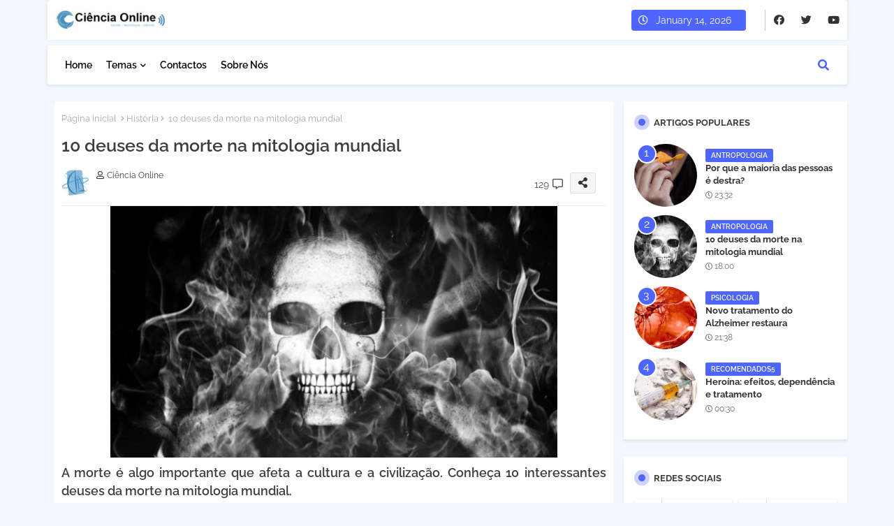

--- FILE ---
content_type: text/html; charset=UTF-8
request_url: http://www.ciencia-online.net/2015/02/10-deuses-da-morte-na-mitologia-mundial.html?showComment=1523650782964
body_size: 100981
content:
<!DOCTYPE html>
<html class='ltr' dir='ltr' lang='pt_br' xmlns='http://www.w3.org/1999/xhtml' xmlns:b='http://www.google.com/2005/gml/b' xmlns:data='http://www.google.com/2005/gml/data' xmlns:expr='http://www.google.com/2005/gml/expr'>
<head>
<!--- Templateiki Templates All Packed SEO /-->
<meta content='width=device-width, initial-scale=1, minimum-scale=1, maximum-scale=1' name='viewport'/>
<title>10 deuses da morte na mitologia mundial</title>
<meta content='text/html; charset=UTF-8' http-equiv='Content-Type'/>
<meta content='blogger' name='generator'/>
<link href='http://www.ciencia-online.net/favicon.ico' rel='icon' type='image/x-icon'/>
<link href='http://www.ciencia-online.net/favicon.ico' rel='icon' sizes='32x32'/>
<link href='http://www.ciencia-online.net/favicon.ico' rel='icon' sizes='100x100'/>
<link href='http://www.ciencia-online.net/favicon.ico' rel='apple-touch-icon'/>
<meta content='http://www.ciencia-online.net/favicon.ico' name='msapplication-TileImage'/>
<link href='http://www.ciencia-online.net/2015/02/10-deuses-da-morte-na-mitologia-mundial.html' hreflang='x-default' rel='alternate'/>
<meta content='#4E65FF' name='theme-color'/>
<meta content='#4E65FF' name='msapplication-navbutton-color'/>
<link href='http://www.ciencia-online.net/2015/02/10-deuses-da-morte-na-mitologia-mundial.html' rel='canonical'/>
<link rel="alternate" type="application/atom+xml" title="Ciência Online - Saúde, Tecnologia, Ciência - Atom" href="http://www.ciencia-online.net/feeds/posts/default" />
<link rel="alternate" type="application/rss+xml" title="Ciência Online - Saúde, Tecnologia, Ciência - RSS" href="http://www.ciencia-online.net/feeds/posts/default?alt=rss" />
<link rel="service.post" type="application/atom+xml" title="Ciência Online - Saúde, Tecnologia, Ciência - Atom" href="https://www.blogger.com/feeds/7260238264342666996/posts/default" />

<link rel="alternate" type="application/atom+xml" title="Ciência Online - Saúde, Tecnologia, Ciência - Atom" href="http://www.ciencia-online.net/feeds/9167900605608906315/comments/default" />
<meta content='A morte é algo importante que afeta a cultura e a civilização. Conheça 10 interessantes deuses da morte na mitologia mundial.' name='description'/>
<!-- Metadata for Open Graph protocol available here http://ogp.me/. -->
<meta content='index, follow, max-snippet:-1, max-image-preview:large, max-video-preview:-1' name='robots'/>
<meta content='article' property='og:type'/>
<meta content='10 deuses da morte na mitologia mundial' property='og:title'/>
<meta content='http://www.ciencia-online.net/2015/02/10-deuses-da-morte-na-mitologia-mundial.html' property='og:url'/>
<meta content='A morte é algo importante que afeta a cultura e a civilização. Conheça 10 interessantes deuses da morte na mitologia mundial.' property='og:description'/>
<meta content='Ciência Online - Saúde, Tecnologia, Ciência' property='og:site_name'/>
<meta content='https://blogger.googleusercontent.com/img/b/R29vZ2xl/AVvXsEgR22ZFY6c04ir5-UgSxxe1d8XnfWDAXWHkVJyyFNq2T032EQK7cTWEBO5cqkFHfEAnQPRus0wS160xAuMSjZVz6f-imJOSFJQIRDKKo8EVQ8dp51ZyXMmI6qsW9cS0AQglYV5c5rrBScs/s1600/masaw.jpg' property='og:image'/>
<meta content='https://blogger.googleusercontent.com/img/b/R29vZ2xl/AVvXsEgR22ZFY6c04ir5-UgSxxe1d8XnfWDAXWHkVJyyFNq2T032EQK7cTWEBO5cqkFHfEAnQPRus0wS160xAuMSjZVz6f-imJOSFJQIRDKKo8EVQ8dp51ZyXMmI6qsW9cS0AQglYV5c5rrBScs/s1600/masaw.jpg' name='twitter:image'/>
<meta content='10 deuses da morte na mitologia mundial' property='og:title'/>
<meta content='10 deuses da morte na mitologia mundial' name='keywords'/>
<link href='http://www.ciencia-online.net/2015/02/10-deuses-da-morte-na-mitologia-mundial.html' hreflang='en' rel='alternate'/>
<meta content='summary_large_image' name='twitter:card'/>
<meta content='10 deuses da morte na mitologia mundial' name='twitter:title'/>
<meta content='http://www.ciencia-online.net/2015/02/10-deuses-da-morte-na-mitologia-mundial.html' name='twitter:domain'/>
<meta content='A morte é algo importante que afeta a cultura e a civilização. Conheça 10 interessantes deuses da morte na mitologia mundial.' name='twitter:description'/>
<meta content='A morte é algo importante que afeta a cultura e a civilização. Conheça 10 interessantes deuses da morte na mitologia mundial.' name='twitter:creator'/>
<meta content='en_US' property='og:locale'/>
<meta content='en_GB' property='og:locale:alternate'/>
<meta content='id_ID' property='og:locale:alternate'/>
<link href='//1.bp.blogspot.com' rel='dns-prefetch'/>
<link href='//28.2bp.blogspot.com' rel='dns-prefetch'/>
<link href='//3.bp.blogspot.com' rel='dns-prefetch'/>
<link href='//4.bp.blogspot.com' rel='dns-prefetch'/>
<link href='//2.bp.blogspot.com' rel='dns-prefetch'/>
<link href='//www.blogger.com' rel='dns-prefetch'/>
<link href='//maxcdn.bootstrapcdn.com' rel='dns-prefetch'/>
<link href='//fonts.googleapis.com' rel='dns-prefetch'/>
<link href='//use.fontawesome.com' rel='dns-prefetch'/>
<link href='//ajax.googleapis.com' rel='dns-prefetch'/>
<link href='//resources.blogblog.com' rel='dns-prefetch'/>
<link href='//feeds.feedburner.com' rel='dns-prefetch'/>
<link href='//cdnjs.cloudflare.com' rel='dns-prefetch'/>
<link href='//www.google-analytics.com' rel='dns-prefetch'/>
<link href='//themes.googleusercontent.com ' rel='dns-prefetch'/>
<link href='//pagead2.googlesyndication.com' rel='dns-prefetch'/>
<link href='//googleads.g.doubleclick.net' rel='dns-prefetch'/>
<link href='//www.gstatic.com' rel='preconnect'/>
<link href='//www.googletagservices.com' rel='dns-prefetch'/>
<link href='//static.xx.fbcdn.net' rel='dns-prefetch'/>
<link href='//tpc.googlesyndication.com' rel='dns-prefetch'/>
<link href='//apis.google.com' rel='dns-prefetch'/>
<link href='//www.facebook.com' rel='dns-prefetch'/>
<link href='//connect.facebook.net' rel='dns-prefetch'/>
<link href='//twitter.com' rel='dns-prefetch'/>
<link href='//www.youtube.com' rel='dns-prefetch'/>
<link href='//www.pinterest.com' rel='dns-prefetch'/>
<link href='//www.linkedin.com' rel='dns-prefetch'/>
<!-- Font Awesome Free 5.15.2 -->
<link href='//cdnjs.cloudflare.com/ajax/libs/font-awesome/5.15.2/css/fontawesome.min.css' rel='stylesheet'/>
<!-- Template Style CSS -->
<style id='page-skin-1' type='text/css'><!--
/*
-----------------------------------------------
Blogger Template Style
Name:        FlexSpot Default - Blogger Free Template
Version:     V.2.5.0
Author:      Templateiki Templates
Author Url:  https://www.templateiki.com/
Last Update: 08/Mar/2022
This Theme is Created by Templateiki.com This work is licensed under a Creative Commons Attribution-NoDerivatives 4.0 International License http://creativecommons.org/licenses/by-nd/4.0/ No One Has Been Permission to Sell Or Distribute this template without Our Permission.
----------------------------------------------- */
/*-- Google Raleway Font Family --*/
@font-face{font-family:'Raleway';font-style:italic;font-weight:600;font-display:swap;src:url(https://fonts.gstatic.com/s/raleway/v26/1Pt_g8zYS_SKggPNyCgSQamb1W0lwk4S4bbLDr4fIA9c.woff2) format('woff2');unicode-range:U+0460-052F,U+1C80-1C88,U+20B4,U+2DE0-2DFF,U+A640-A69F,U+FE2E-FE2F;}
@font-face{font-family:'Raleway';font-style:italic;font-weight:600;font-display:swap;src:url(https://fonts.gstatic.com/s/raleway/v26/1Pt_g8zYS_SKggPNyCgSQamb1W0lwk4S4bbLDrcfIA9c.woff2) format('woff2');unicode-range:U+0400-045F,U+0490-0491,U+04B0-04B1,U+2116;}
@font-face{font-family:'Raleway';font-style:italic;font-weight:600;font-display:swap;src:url(https://fonts.gstatic.com/s/raleway/v26/1Pt_g8zYS_SKggPNyCgSQamb1W0lwk4S4bbLDrwfIA9c.woff2) format('woff2');unicode-range:U+0102-0103,U+0110-0111,U+0128-0129,U+0168-0169,U+01A0-01A1,U+01AF-01B0,U+1EA0-1EF9,U+20AB;}
@font-face{font-family:'Raleway';font-style:italic;font-weight:600;font-display:swap;src:url(https://fonts.gstatic.com/s/raleway/v26/1Pt_g8zYS_SKggPNyCgSQamb1W0lwk4S4bbLDr0fIA9c.woff2) format('woff2');unicode-range:U+0100-024F,U+0259,U+1E00-1EFF,U+2020,U+20A0-20AB,U+20AD-20CF,U+2113,U+2C60-2C7F,U+A720-A7FF;}
@font-face{font-family:'Raleway';font-style:italic;font-weight:600;font-display:swap;src:url(https://fonts.gstatic.com/s/raleway/v26/1Pt_g8zYS_SKggPNyCgSQamb1W0lwk4S4bbLDrMfIA.woff2) format('woff2');unicode-range:U+0000-00FF,U+0131,U+0152-0153,U+02BB-02BC,U+02C6,U+02DA,U+02DC,U+2000-206F,U+2074,U+20AC,U+2122,U+2191,U+2193,U+2212,U+2215,U+FEFF,U+FFFD;}
@font-face{font-family:'Raleway';font-style:normal;font-weight:400;font-display:swap;src:url(https://fonts.gstatic.com/s/raleway/v26/1Ptug8zYS_SKggPNyCAIT5lu.woff2) format('woff2');unicode-range:U+0460-052F,U+1C80-1C88,U+20B4,U+2DE0-2DFF,U+A640-A69F,U+FE2E-FE2F;}
@font-face{font-family:'Raleway';font-style:normal;font-weight:400;font-display:swap;src:url(https://fonts.gstatic.com/s/raleway/v26/1Ptug8zYS_SKggPNyCkIT5lu.woff2) format('woff2');unicode-range:U+0400-045F,U+0490-0491,U+04B0-04B1,U+2116;}
@font-face{font-family:'Raleway';font-style:normal;font-weight:400;font-display:swap;src:url(https://fonts.gstatic.com/s/raleway/v26/1Ptug8zYS_SKggPNyCIIT5lu.woff2) format('woff2');unicode-range:U+0102-0103,U+0110-0111,U+0128-0129,U+0168-0169,U+01A0-01A1,U+01AF-01B0,U+1EA0-1EF9,U+20AB;}
@font-face{font-family:'Raleway';font-style:normal;font-weight:400;font-display:swap;src:url(https://fonts.gstatic.com/s/raleway/v26/1Ptug8zYS_SKggPNyCMIT5lu.woff2) format('woff2');unicode-range:U+0100-024F,U+0259,U+1E00-1EFF,U+2020,U+20A0-20AB,U+20AD-20CF,U+2113,U+2C60-2C7F,U+A720-A7FF;}
@font-face{font-family:'Raleway';font-style:normal;font-weight:400;font-display:swap;src:url(https://fonts.gstatic.com/s/raleway/v26/1Ptug8zYS_SKggPNyC0ITw.woff2) format('woff2');unicode-range:U+0000-00FF,U+0131,U+0152-0153,U+02BB-02BC,U+02C6,U+02DA,U+02DC,U+2000-206F,U+2074,U+20AC,U+2122,U+2191,U+2193,U+2212,U+2215,U+FEFF,U+FFFD;}
@font-face{font-family:'Raleway';font-style:normal;font-weight:500;font-display:swap;src:url(https://fonts.gstatic.com/s/raleway/v26/1Ptug8zYS_SKggPNyCAIT5lu.woff2) format('woff2');unicode-range:U+0460-052F,U+1C80-1C88,U+20B4,U+2DE0-2DFF,U+A640-A69F,U+FE2E-FE2F;}
@font-face{font-family:'Raleway';font-style:normal;font-weight:500;font-display:swap;src:url(https://fonts.gstatic.com/s/raleway/v26/1Ptug8zYS_SKggPNyCkIT5lu.woff2) format('woff2');unicode-range:U+0400-045F,U+0490-0491,U+04B0-04B1,U+2116;}
@font-face{font-family:'Raleway';font-style:normal;font-weight:500;font-display:swap;src:url(https://fonts.gstatic.com/s/raleway/v26/1Ptug8zYS_SKggPNyCIIT5lu.woff2) format('woff2');unicode-range:U+0102-0103,U+0110-0111,U+0128-0129,U+0168-0169,U+01A0-01A1,U+01AF-01B0,U+1EA0-1EF9,U+20AB;}
@font-face{font-family:'Raleway';font-style:normal;font-weight:500;font-display:swap;src:url(https://fonts.gstatic.com/s/raleway/v26/1Ptug8zYS_SKggPNyCMIT5lu.woff2) format('woff2');unicode-range:U+0100-024F,U+0259,U+1E00-1EFF,U+2020,U+20A0-20AB,U+20AD-20CF,U+2113,U+2C60-2C7F,U+A720-A7FF;}
@font-face{font-family:'Raleway';font-style:normal;font-weight:500;font-display:swap;src:url(https://fonts.gstatic.com/s/raleway/v26/1Ptug8zYS_SKggPNyC0ITw.woff2) format('woff2');unicode-range:U+0000-00FF,U+0131,U+0152-0153,U+02BB-02BC,U+02C6,U+02DA,U+02DC,U+2000-206F,U+2074,U+20AC,U+2122,U+2191,U+2193,U+2212,U+2215,U+FEFF,U+FFFD;}
@font-face{font-family:'Raleway';font-style:normal;font-weight:600;font-display:swap;src:url(https://fonts.gstatic.com/s/raleway/v26/1Ptug8zYS_SKggPNyCAIT5lu.woff2) format('woff2');unicode-range:U+0460-052F,U+1C80-1C88,U+20B4,U+2DE0-2DFF,U+A640-A69F,U+FE2E-FE2F;}
@font-face{font-family:'Raleway';font-style:normal;font-weight:600;font-display:swap;src:url(https://fonts.gstatic.com/s/raleway/v26/1Ptug8zYS_SKggPNyCkIT5lu.woff2) format('woff2');unicode-range:U+0400-045F,U+0490-0491,U+04B0-04B1,U+2116;}
@font-face{font-family:'Raleway';font-style:normal;font-weight:600;font-display:swap;src:url(https://fonts.gstatic.com/s/raleway/v26/1Ptug8zYS_SKggPNyCIIT5lu.woff2) format('woff2');unicode-range:U+0102-0103,U+0110-0111,U+0128-0129,U+0168-0169,U+01A0-01A1,U+01AF-01B0,U+1EA0-1EF9,U+20AB;}
@font-face{font-family:'Raleway';font-style:normal;font-weight:600;font-display:swap;src:url(https://fonts.gstatic.com/s/raleway/v26/1Ptug8zYS_SKggPNyCMIT5lu.woff2) format('woff2');unicode-range:U+0100-024F,U+0259,U+1E00-1EFF,U+2020,U+20A0-20AB,U+20AD-20CF,U+2113,U+2C60-2C7F,U+A720-A7FF;}
@font-face{font-family:'Raleway';font-style:normal;font-weight:600;font-display:swap;src:url(https://fonts.gstatic.com/s/raleway/v26/1Ptug8zYS_SKggPNyC0ITw.woff2) format('woff2');unicode-range:U+0000-00FF,U+0131,U+0152-0153,U+02BB-02BC,U+02C6,U+02DA,U+02DC,U+2000-206F,U+2074,U+20AC,U+2122,U+2191,U+2193,U+2212,U+2215,U+FEFF,U+FFFD;}
@font-face{font-family:'Raleway';font-style:normal;font-weight:700;font-display:swap;src:url(https://fonts.gstatic.com/s/raleway/v26/1Ptug8zYS_SKggPNyCAIT5lu.woff2) format('woff2');unicode-range:U+0460-052F,U+1C80-1C88,U+20B4,U+2DE0-2DFF,U+A640-A69F,U+FE2E-FE2F;}
@font-face{font-family:'Raleway';font-style:normal;font-weight:700;font-display:swap;src:url(https://fonts.gstatic.com/s/raleway/v26/1Ptug8zYS_SKggPNyCkIT5lu.woff2) format('woff2');unicode-range:U+0400-045F,U+0490-0491,U+04B0-04B1,U+2116;}
@font-face{font-family:'Raleway';font-style:normal;font-weight:700;font-display:swap;src:url(https://fonts.gstatic.com/s/raleway/v26/1Ptug8zYS_SKggPNyCIIT5lu.woff2) format('woff2');unicode-range:U+0102-0103,U+0110-0111,U+0128-0129,U+0168-0169,U+01A0-01A1,U+01AF-01B0,U+1EA0-1EF9,U+20AB;}
@font-face{font-family:'Raleway';font-style:normal;font-weight:700;font-display:swap;src:url(https://fonts.gstatic.com/s/raleway/v26/1Ptug8zYS_SKggPNyCMIT5lu.woff2) format('woff2');unicode-range:U+0100-024F,U+0259,U+1E00-1EFF,U+2020,U+20A0-20AB,U+20AD-20CF,U+2113,U+2C60-2C7F,U+A720-A7FF;}
@font-face{font-family:'Raleway';font-style:normal;font-weight:700;font-display:swap;src:url(https://fonts.gstatic.com/s/raleway/v26/1Ptug8zYS_SKggPNyC0ITw.woff2) format('woff2');unicode-range:U+0000-00FF,U+0131,U+0152-0153,U+02BB-02BC,U+02C6,U+02DA,U+02DC,U+2000-206F,U+2074,U+20AC,U+2122,U+2191,U+2193,U+2212,U+2215,U+FEFF,U+FFFD;}
/*-- Font Awesome Free 5.15.1 --*/
@font-face{font-family:"Font Awesome 5 Brands";font-display:swap;font-style:normal;font-weight:400;font-display:block;src:url(https://cdnjs.cloudflare.com/ajax/libs/font-awesome/5.15.1/webfonts/fa-brands-400.eot);src:url(https://cdnjs.cloudflare.com/ajax/libs/font-awesome/5.15.1/webfonts/fa-brands-400.eot?#iefix) format("embedded-opentype"),url(https://cdnjs.cloudflare.com/ajax/libs/font-awesome/5.15.1/webfonts/fa-brands-400.woff2) format("woff2"),url(https://cdnjs.cloudflare.com/ajax/libs/font-awesome/5.15.1/webfonts/fa-brands-400.woff) format("woff"),url(https://cdnjs.cloudflare.com/ajax/libs/font-awesome/5.15.1/webfonts/fa-brands-400.ttf) format("truetype"),url(https://cdnjs.cloudflare.com/ajax/libs/font-awesome/5.15.1/webfonts/fa-brands-400.svg#fontawesome) format("svg")}.fab{font-family:"Font Awesome 5 Brands";font-weight:400}
@font-face{font-family:"Font Awesome 5 Free";font-display:swap;font-style:normal;font-weight:400;font-display:block;src:url(https://cdnjs.cloudflare.com/ajax/libs/font-awesome/5.15.1/webfonts/fa-regular-400.eot);src:url(https://cdnjs.cloudflare.com/ajax/libs/font-awesome/5.15.1/webfonts/fa-regular-400.eot?#iefix) format("embedded-opentype"),url(https://cdnjs.cloudflare.com/ajax/libs/font-awesome/5.15.1/webfonts/fa-regular-400.woff2) format("woff2"),url(https://cdnjs.cloudflare.com/ajax/libs/font-awesome/5.15.1/webfonts/fa-regular-400.woff) format("woff"),url(https://cdnjs.cloudflare.com/ajax/libs/font-awesome/5.15.1/webfonts/fa-regular-400.ttf) format("truetype"),url(https://cdnjs.cloudflare.com/ajax/libs/font-awesome/5.15.1/webfonts/fa-regular-400.svg#fontawesome) format("svg")}.far{font-family:"Font Awesome 5 Free";font-weight:400}
@font-face{font-family:"Font Awesome 5 Free";font-display:swap;font-style:normal;font-weight:900;font-display:block;src:url(https://cdnjs.cloudflare.com/ajax/libs/font-awesome/5.15.1/webfonts/fa-solid-900.eot);src:url(https://cdnjs.cloudflare.com/ajax/libs/font-awesome/5.15.1/webfonts/fa-solid-900.eot?#iefix) format("embedded-opentype"),url(https://cdnjs.cloudflare.com/ajax/libs/font-awesome/5.15.1/webfonts/fa-solid-900.woff2) format("woff2"),url(https://cdnjs.cloudflare.com/ajax/libs/font-awesome/5.15.1/webfonts/fa-solid-900.woff) format("woff"),url(https://cdnjs.cloudflare.com/ajax/libs/font-awesome/5.15.1/webfonts/fa-solid-900.ttf) format("truetype"),url(https://cdnjs.cloudflare.com/ajax/libs/font-awesome/5.15.1/webfonts/fa-solid-900.svg#fontawesome) format("svg")}.fa,.far,.fas{font-family:"Font Awesome 5 Free"}.fa,.fas{font-weight:900}
/*-- Reset CSS Start Here --*/
html.rtl {
--body-font: 'Cairo',Arial,sans-serif;
--meta-font: 'Cairo',Arial,sans-serif;
--title-font: 'Cairo',Arial,sans-serif;
--text-font: 'Cairo',Arial,sans-serif;
}
:root{
--body-font:'Raleway', Arial, sans-serif;
--title-font:'Raleway', Arial, sans-serif;
--meta-font:'Raleway', Arial, sans-serif;
--text-font:'Raleway', Arial, sans-serif;
--text-font-color:#505050;
--runs-solid-color:#c1bbbb;
--black-color:#404040;
--hero-color:#aaaaaa;
--main-menu-bg:#ffffff;
--snippet-color:#aba4a4;
--solid-border:#ddd;
--top-bar:#ffffff;
--featured-posts-title:#333333;
--button-bg-color:#4E65FF;
--button-text-color:#ffffff;
--lables-buttons-color:#4E65FF;
--lables-text-color:#ffffff;
--email-bg-color:#4E65FF;
--email-text-color:#ffffff;
--cloud-bg-color:#4E65FF;
--cloud-border-color:#4E65FF;
--list-text-color:#333333;
--theme-text-color:#3e3e3e;
--featured-gadgets-title:#e8e8e8;
--placeholder-text-color:#3e3e3e;
--main-menu-text-color:#000000;
--sub-menu-text-color:#1f2937;
--footer-title-color:#e8e8e8;
--footer-copyright-bg:#101121;
--body-color-main:#f3f8ff url() repeat fixed top left;
--all-link-color:#112b3e;
--black-text:#343434;
--main-text-color:#101010;
--mobile-menu-bg:#ffffff;
--top-menu-text:#333333;
--white-bg:#ffffff;
--block-bg:#ffffff;
--featured-posts-title-featured:#ffffff;
--white-label-color:#ffffff;
--bg-cards:#ffffff;
--bg-cards-video:#121212;
--bg-cards-shadow:0px 3px 3px 0 rgb(0 0 0 / 0.08);
--bt-breaking:rgba(0 0 0 / 0.08);
--bt-breaking-text:#626262;
--shadow-top:0 0 20px rgba(0,0,0,.15);
--shadow-top-fixed:5px 5px 8px 0px rgba(224 223 223 / 0.48);
--ads-bg:rgb(143 183 255 / 0.20);
--ads-text:#898989;
--buttons-category-text:#1d1d1d;
--snip-text-color:#eeeeee;
--search-bt-text:#626262;
--comments-dec:#333;
--sticky-bg:#f1f1f1;
--input-form:transparent;
--bt-home:#f2f7fb;
--cm-count:#555555;
--shadow-light:0px 2px 5px 1px rgb(0 0 0 / 0.10);
--xXoiil-nav-text:#4e4e4e;
--sticky-lists:#f7fcff;
--post-snip-data:#707070;
--post-snip-open:#383838;
--ico-relative:#e60000;
--ico-relative-hover:rgb(0 0 0 / 0.51);
--front-bg-lists:#fff;
--share-author-links:#585858;
--box-posts-share:#f1f1f1;
--title-share:#1c1c1c;
--title-share-fa:#5c5c5c;
--footer-text-color:#d7d7d7;
--footer-about-text:#868686;
--footer-bg-color:#141629;
--footer-gadgets-title:#e8e8e8;
--main-logo-text-color:#222222;
--submenu-bg-color:#ffffff;
--comment-content:#f6f6f6;
--comment-text:#5e5e5e;
--label-text-color:#2c2c2c;
--pager-text-color:#6d6d6d;
--back-top:rgb(90 90 90 / 0.18);
--box-shadows:rgb(102 102 102 / 0.13);
}
a,abbr,acronym,address,applet,b,big,blockquote,body,caption,center,cite,code,dd,del,dfn,div,dl,dt,em,fieldset,font,form,h1,h2,h3,h4,h5,h6,html,i,iframe,img,ins,kbd,label,legend,li,object,p,pre,q,s,samp,small,span,strike,strong,sub,sup,table,tbody,td,tfoot,th,thead,tr,tt,u,ul,var{padding:0;border:0;outline:0;vertical-align:baseline;background:0;margin:0;text-decoration:none;}
form,textarea,input,button{font-family:var(--body-font);-webkit-appearance:none;-moz-appearance:none;appearance:none;border-radius:0;box-sizing:border-box}
.CSS_LIGHTBOX{z-index:999999!important}.CSS_LIGHTBOX_ATTRIBUTION_INDEX_CONTAINER .CSS_HCONT_CHILDREN_HOLDER > .CSS_LAYOUT_COMPONENT.CSS_HCONT_CHILD:first-child > .CSS_LAYOUT_COMPONENT{opacity:0}
input,textarea{outline:none}
/*! normalize.css v3.0.1 | MIT License | git.io/normalize */
dl,ul{list-style-position:inside;font-weight:400;list-style:none}
button{cursor: pointer;outline: none;}
ul li{list-style:none}
caption,th{text-align:center}
html,body{text-size-adjust:none;-webkit-text-size-adjust:none;-moz-text-size-adjust:none;-ms-text-size-adjust:none}
.separator a{clear:none!important;float:none!important;margin-left:0!important;margin-right:0!important}
#Navbar1,#navbar-iframe,.widget-item-control,a.quickedit,.home-link,.feed-links{display:none!important}
.center{display:table;margin:0 auto;position:relative}
.widget > h2,.widget > h3{display:none}
.widget iframe,.widget img{max-width:100%}
.container{position:relative;max-width: 100%;width: 1145px;}
.center{display:table;margin:0 auto;position:relative}
img{border:0;position:relative}
a,a:visited{text-decoration:none}
.clearfix{clear:both}
.section,.widget,.widget ul{margin:0;padding:0}
a{color:var(--all-link-color)}
a img{border:0}
abbr{text-decoration:none}
.widget>h2,.widget>h3{display:none}
*:before,*:after{-webkit-box-sizing:border-box;-moz-box-sizing:border-box;box-sizing:border-box;}
/*-- CSS Variables --*/
.no-items.section{display:none}
h1,h2,h3,h4,h5,h6{font-family:var(--title-font);font-weight:600}
body{position:relative;background:var(--body-color-main);font-family:var(--body-font);font-size:14px;font-weight:400;color:var(--black-text);word-wrap:break-word;margin:0;padding:0;font-style:normal;line-height:1.4em}
#outer-wrapper{position:relative;overflow:hidden;width:100%;max-width:100%;margin:0 auto}
.outer-container{display: flex;justify-content: space-between;}
h1{font-size:26px;line-height:28px}
h3{font-size:22px;line-height:21px}
h4{font-size:20px;line-height:18px}
h5{font-size:16px;line-height:16px}
h6{font-size:13px;line-height:13px;margin-bottom:0;margin-top:0}
@media only screen and (min-width:1025px){h1{font-size:42px;line-height:46px}
h2{font-size:36px;line-height:40px}
h3{font-size:28px;line-height:35px}
h4{font-size:21px;line-height:26px}
}
.post-body h1{font-size:28px}
.post-body h2{font-size:24px}
.post-body h3{font-size:21px}
.post-body h4{font-size:18px}
.post-body h5{font-size:16px}
.post-body h6{font-size:13px}
.dark .post-body p{background:transparent!important;color:#fff!important}
#center-container{position:relative;float:left;width:100%;overflow:hidden;padding:20px 0 0;margin:0}
#feed-view{position:relative;float:left;width:calc(100% - (320px + 5px));box-sizing:border-box;padding:0}
#sidebar-container{position:relative;float:right;width:320px;box-sizing:border-box;padding:0}
.post-filter-image{position:relative;display:block;transition:transform .3s ease}
.snip-thumbnail{position:relative;width:100%;height:100%;display:block;object-fit:cover;z-index:1;opacity:0;transition:opacity .30s ease,transform .30s ease}
.snip-thumbnail.lazy-img{opacity:1}
.row,.row-1{position:relative;}
.post-filter-link:hover .snip-thumbnail{filter: brightness(0.9);}
.background-layer:before{content:'';position:absolute;left:0;right:0;bottom:0;height:66%;background-image:linear-gradient(to bottom,transparent,rgb(4 12 62));-webkit-backface-visibility:hidden;backface-visibility:hidden;z-index:2;opacity:1;margin:0;transition:opacity .25s ease}
.colorful-ico a:before,.social a:before{display:inline-block;font-family:'Font Awesome 5 Brands';font-style:normal;font-weight:400}
.colorful-ico .blogger a:before,.social .blogger:before{content:"\f37d"}
.colorful-ico .behance a:before,.social .behance:before{content:"\f1b4"}
.colorful-ico .digg a:before,.social .digg:before{content:"\f1a6"}
.colorful-ico .instagram a:before,.social .instagram:before{content:"\f16d"}
.colorful-ico .pinterest a:before,.social .pinterest:before{content:"\f0d2"}
.colorful-ico .rss a:before,.social .rss:before{content:'\f09e';font-family:'Font Awesome 5 Free';font-weight:900}
.colorful-ico .google a:before,.social .google:before{content:"\f1a0"}
.colorful-ico .paypal a:before,.social .paypal:before{content:"\f1ed"}
.colorful-ico .microsoft a:before,.social .microsoft:before{content:"\f3ca"}
.colorful-ico .messenger a:before,.social .messenger:before{content:"\f39f"}
.colorful-ico .facebook a:before,.social .facebook:before{content:"\f09a"}
.colorful-ico .facebook-f a:before,.social .facebook-f:before{content:"\f09a"}
.colorful-ico .twitter a:before,.social .twitter:before{content:"\f099"}
.colorful-ico .youtube a:before,.social .youtube:before{content:"\f167"}
.colorful-ico .stack-overflow a:before,.social .stack-overflow:before{content:"\f16c"}
.colorful-ico .github a:before,.social .github:before{content:"\f09b"}
.colorful-ico .linkedin a:before,.social .linkedin:before{content:"\f0e1"}
.colorful-ico .skype a:before,.social .skype:before{content:"\f17e"}
.colorful-ico .stumbleupon a:before,.social .stumbleupon:before{content:"\f1a4"}
.colorful-ico .tumblr a:before,.social .tumblr:before{content:"\f173"}
.colorful-ico .vk a:before,.social .vk:before{content:"\f189"}
.colorful-ico .reddit a:before,.social .reddit:before{content:"\f1a1"}
.colorful-ico .whatsapp a:before,.social .whatsapp:before{content:"\f232"}
.colorful-ico .telegram a:before,.social .telegram:before{content:"\f2c6"}
.colorful-ico .dribbble a:before,.social .dribbble:before{content:"\f17d"}
.colorful-ico .soundcloud a:before,.social .soundcloud:before{content:"\f1be"}
.colorful-ico .twitch a:before,.social .twitch:before{content:"\f1e8"}
.colorful-ico .delicious a:before,.social .delicious:before{content:"\f1a5"}
.colorful-ico .codepen a:before,.social .codepen:before{content:"\f1cb"}
.colorful-ico .snapchat a:before,.social .snapchat:before{content:"\f2ac"}
.colorful-ico .email a:before,.social .email:before{content:'\f0e0';font-family:'Font Awesome 5 Free'}
.colorful-ico .external-link a:before,.social .external-link:before{content:'\f35d';font-family:'Font Awesome 5 Free';font-weight:900}
.colorful a:hover {opacity: 0.8;}
.colorful a.blogger{color:#ff5722}
.colorful a.facebook,.colorful a.facebook-f{color:#3b5999}
.colorful a.twitter{color:#00acee}
.colorful a.youtube{color:#f50000}
.colorful a.messenger{color:#0084ff}
.colorful a.snapchat{color:#ffe700}
.colorful a.telegram{color:#179cde}
.colorful a.instagram{color:#dd277b}
.colorful a.pinterest,.colorful a.pinterest-p{color:#ca2127}
.colorful a.google{color:#0165b4}
.colorful a.apple{color:#000000}
.colorful a.microsoft{color:#0165b4}
.colorful a.dribbble{color:#ea4c89}
.colorful a.linkedin{color:#0077b5}
.colorful a.stumbleupon{color:#eb4823}
.colorful a.vk{color:#4a76a8}
.colorful a.stack-overflow{color:#f48024}
.colorful a.github{color:#24292e}
.colorful a.soundcloud{background:linear-gradient(#ff7400,#ff3400)}
.colorful a.behance{color:#191919}
.colorful a.digg{color:#1b1a19}
.colorful a.delicious{color:#0076e8}
.colorful a.codepen{color:#000}
.colorful a.flipboard{color:#f52828}
.colorful a.reddit{color:#ff4500}
.colorful a.tumblr{color:#365069}
.colorful a.twitch{color:#6441a5}
.colorful a.rss{color:#ffc200}
.colorful a.skype{color:#00aff0}
.colorful a.whatsapp{color:#3fbb50}
.colorful a.discord{color:#7289da}
.colorful a.share{color:var(--hero-color)}
.colorful a.email{color:#888}
.colorful a.external-link{color:#3500e5}
.social-front-hover a.facebook,.social-front-hover a.facebook-f{background:#3b5999}
.social-front-hover a.twitter{background:#00acee}
.social-front-hover a.whatsapp{background:#3fbb50}
.xXoiil-myMenu-logo{display:none}
#top-bar .container{background:var(--top-bar);padding:6px 0px;margin-bottom:8px;border-radius: 4px 4px 0 0;box-shadow: 0 -2px 5px 1px rgb(0 0 0 / 0.07);}
#top-menu .selectnav,.LSpeed-filter-logo{display:none}
.date-format{position:relative;background:var(--button-bg-color);color:var(--button-text-color);height:30px;line-height:30px;width:150px;text-align:center;padding:0 0 0 14px;border-radius:4px;}
.date-format:before{content:'\f017';font-family:'Font Awesome 5 Free';position:absolute;left:10px;}
.header-room{display:flex;flex-wrap:wrap;flex-direction:row;justify-content:space-between;align-items:center;align-content:center;}
.header-room .social li{display:inline-block;list-style:none;line-height:40px}
.header-room .social li a{display:block;width:25px;line-height:30px;margin: 0 7px;font-size:15px;text-align:center;color:var(--top-menu-text)}
.dark .post-body ol>li:before{color:#eee}
.xXoiil-onticker .loading-icon{line-height:38px;}
.xXoiil-onticker .widget .widget-content span.error-status{padding:0;line-height:30px;}
.xXoiil-onticker .loading-icon:after{width:20px;height:20px;}
.ticker{position:relative;float:left;width:100%;margin:0;}
.xXoiil-onticker{position:relative;margin:5px 10px 15px;overflow:hidden;background:var(--bg-cards);border-radius: 4px;box-shadow:var(--bg-cards-shadow);}
.xXoiil-onticker .widget{display:block;height:30px;padding:5px 0;margin:0}
.xXoiil-onticker .widget>.widget-title{display:block;position:relative;float:left;height:25px;line-height:25px;padding:0 10px;margin:0 10px 0 5px;border-right:1px solid rgba(0 0 0 / 0.18)}
.xXoiil-onticker .widget>.widget-title>h3{display: flex;align-items: center;font-size:14px;font-weight:700;color:var(--theme-text-color);line-height:30px;margin:0}
.xXoiil-onticker .widget>.widget-title>h3:before{content:'\f0e7';font-family:'Font Awesome 5 Free';float:left;font-size:9px;font-weight:900;margin:0 3px 0 0;text-align:center;width:16px;height:16px;border-radius:50%;background:var(--button-bg-color);color:var(--button-text-color);line-height:17px;}
.xXoiil-onticker .widget-content{position:relative;justify-content:flex-end;flex:1;align-items:center;margin:0;display:none;height:30px;overflow:hidden;}
.breaking-ticker{position:relative;display:flex;box-sizing:border-box;justify-content:space-between;flex:1;margin:0;height:30px;}
.xXoiil-onticker .open-iki,.xXoiil-onticker .widget.PopularPosts .widget-content{display:flex!important}
.breaking-ticker .tickerNews .entry-title{height:30px;font-size:13px;font-weight:600;line-height:30px;margin:0;padding:0;overflow:hidden}
.breaking-ticker .tickerNews .entry-title a{position:relative;display:block;overflow:hidden;font-size:15px;}
.rtl .xXoiil-onticker .widget>.widget-title{float: right;border-left: 1px solid rgba(0 0 0 / 0.18);border-right: unset;}
.breaking-ticker .active, .AflexNewsTested .active{opacity:1;visibility:visible;transform:translate3d(0,0,0);pointer-events:initial}
.mega-flex .section{width:50%;}
.tickerNews, .tickerPart{position:absolute;top:0;left:0;opacity:0;width: 100%;visibility:hidden;pointer-events:none;}
.tickerPart{transform:translate3d(80px,0,0);transition:all .80s cubic-bezier(0.68, -0.55, 0.27, 1.55)}
.tickerNews{;transform:translate3d(10px,0,0);transition:all .80s ease}
.buttons-fix{display:flex;flex-direction:row;align-items:center;justify-content:space-around;margin:0;height:30px}
.buttons-fix>a{display:flex;width:20px;height:20px;line-height:20px;font-size:12px;text-align:center;margin:0 2px;padding:5px;cursor:pointer;color:var(--bt-breaking-text);background:var(--bt-breaking)}
.buttons-fix>a:hover{opacity:0.8;}
.buttons-fix .prev:before{content:'\f053'}
.buttons-fix .next:before{content:'\f054'}
.buttons-fix a:before{display:block;font-family:'Font Awesome 5 Free';margin:auto;text-align:center;font-weight:900}
#xXoiil-FlexMenu>.mega-menu{position:unset!important}
.Super-FlexMenu li:hover .BiggerMenu{opacity:1;visibility:visible}
.drop-down>a:after{content:'\f078';float:right;font-family:'Font Awesome 5 Free';font-size:9px;font-weight:900;margin:-1px 0 0 5px}
.BiggerMenu{position:absolute;background-color:var(--block-bg);top:59px;opacity:0;visibility:hidden;width:100%;left:0;box-sizing:border-box;border-radius:4px;right:0;z-index:3333;color:var(--white-bg);height:auto;padding:20px;min-height:100px;box-shadow:0 10px 10px rgba(0,0,0,0.28);transition:all .3s ease;}
.Super-FlexMenu li:hover .BiggerMenu{margin-top:1px;opacity:1;visibility:visible}
.mega-box{width:calc((100% - 50px) / 5);box-sizing:border-box;float:left;overflow:hidden;position:relative}
.mega-box:last-child{margin-right:0}
.mega-box .post-filter-link{position:relative;height:100%}
.mega-boxs{display:flex;justify-content:space-between;flex-wrap:wrap}
.mega-boxs .Mega-img-ui{height:180px;display:block;overflow:hidden;border-radius: 4px;}
.mega-boxs .entry-title{font-size:14px;font-weight:600;text-align: left;line-height:1.2em;margin:0}
.flex-section{display:flex;flex-wrap: wrap;width:100%;float:left;align-items:center;justify-content:center;}
.flex-ft{display:flex;justify-content:center;padding: 0 10px;}
.tociki-pro{display:flex;width:100%;clear:both;margin:0}
.tociki-inner{position:relative;max-width:100%;font-size:14px;background-color:rgba(165 165 165 / 0.10);overflow:hidden;line-height:23px;border:1px solid #a0a0a0;border-radius:5px}
a.tociki-title{position:relative;display:flex;align-items:center;justify-content:space-between;height:38px;font-size:16px;font-weight:600;color:var(--text-font-color);padding:0 15px;margin:0}
.tociki-title-text{display:flex}
.tociki-title-text:before{content:'\f0cb';font-family:'Font Awesome 5 Free';font-size:14px;font-weight:900;margin:0 5px 0 0}
.rtl .tociki-title-text:before{margin:0 0 0 5px}
.tociki-title:after{content:'\f078';font-family:'Font Awesome 5 Free';font-size:12px;font-weight:900;margin:0 0 0 25px;color:var(--buttons-category-text);}
.rtl .tociki-title:after{margin:0 25px 0 0;}
.tociki-title.opened:after{content:'\f077'}
a.tociki-title:hover{text-decoration:none}
#tociki{display:none;padding:0 15px 10px;margin:0}
#tociki ol{padding:0 0 0 15px}
#tociki li{font-size:14px;font-weight: 500;margin:10px 0}
#tociki li a{color:var(--main-text-color)}
#tociki li a:hover{opacity:0.8;text-decoration:underline}
#top-ad-placeholder .widget > .widget-title,#bottom-ad-placeholder .widget > .widget-title{display:none}
#top-ad-placeholder,#bottom-ad-placeholder{margin:15px 0;padding:0;width:100%;overflow:hidden;}
.main-ads-pikihome{position:relative;margin:15px 5px}
.main-ads-pikihome .widget{position:relative;float:left;width:100%;line-height:0;margin:0 0 5px}
#post-placeholder{position:relative;box-sizing:border-box;width:100%;height:auto;padding:0 5px;margin:10px 0}
#post-placeholder .widget{position:relative;width:100%;line-height:0;height:auto}
.footer-container{padding:20px;background:var(--footer-copyright-bg);}
.footer-container .footer-copyright{position:relative;font-size:13px;margin:0}
.copyright-text{margin:0;color:var(--footer-text-color);}
.footer-container .footer-copyright a{color:var(--footer-text-color)}
.footer-container .footer-copyright a:hover{color:var(--footer-text-color)}
#footer-checks-menu{position:relative;display:block;margin:0}
.footer-checks-menu ul li{position:relative;float:left;margin:0}
.footer-checks-menu ul li a{float:left;font-size:14px;color:var(--footer-text-color);padding:0 5px;margin:0}
#footer-checks-menu ul li a:hover{opacity:0.8;}
.sharing-button .facebook a,.sharing-button .facebook-f a{background-color:#3b5999}
.sharing-button .twitter a,.sharing-button .twitter-square a{background-color:#00acee}
.sharing-button .reddit a{background-color:#ff4500}
.sharing-button .pinterest a,.sharing-button .pinterest-p a{background-color:#ca2127}
.sharing-button .linkedin a{background-color:#0077b5}
.sharing-button .whatsapp a{background-color:#3fbb50}
.sharing-button .email a{background-color:#888}
.xXoiil-myMenu .fa{color:#FFF! important}
#xXoiil-myMenuTested{position:relative;float:left;width:100%;height:auto;margin:0}
.xXoiil-myMenuWorks .container{margin:0 auto;}
.xXoiil-myMenuWorks-wrap,.xXoiil-myMenuWorks{position:relative;float:left;z-index:990;width:100%;height:60px;box-sizing:border-box;padding:0;}
.SuperLogo-wrap{position:relative;box-sizing:border-box;background:var(--main-menu-bg);width:100%;float:left;margin:0 30px 0 0;padding:0;border-radius:0 0 4px 4px;box-shadow:0px 2px 5px 1px rgb(0 0 0 / 0.07);}
.header-room img{display:block;width:auto;height:auto;max-height:45px;margin:0 0 0 10px;}
.show-menu-space{display:none;color:var(--main-menu-text-color);font-size:17px;padding:0 15px;}
.header-section{position:relative;display:flex;flex-wrap:wrap;justify-content:space-between;float:left;width:100%;margin:0;}
.header-left{position:static;display:flex;margin:0;align-items: center;}
.rtl .header-right{left:14px;right: unset;}
.header-right{position:absolute;top:0;right:14px;margin:0;z-index: 11;background:var(--main-menu-bg);overflow: hidden;}
.header-room h1{display:block;font-size:25px;color:var(--main-logo-text-color);height:30px;line-height:30px;overflow:hidden;padding:0;margin:0}
.header-room h1 a{color:var(--main-logo-text-color)}
.header-room #title-header{display:none;visibility:hidden}
#header-room1{display:none;}
.header-room .LinkList .widget-content{display:flex;justify-content:space-between;align-items:center;}
.header-room .date-format{margin:0 27px 0 0;}
.rtl .header-room .date-format{margin:0 0 0 27px;}
.header-room .social{border-left:1px solid rgb(133 133 133 / 0.44);}
.rtl .header-room .social{border-left:initial;border-right:1px solid rgb(133 133 133 / 0.44);}
.xXoiil-myMenuWorks.show{top:0;margin:0;}
.xXoiil-myMenuWorks.fixed-nos.show{background:var(--main-menu-bg)}
.main-menu-wrap{position:static;height:56px;margin:0}
#Super-FlexMenu .widget,#Super-FlexMenu .widget>.widget-title{display:none}
#Super-FlexMenu .show-menu{display:block}
#Super-FlexMenu{position:static;height:56px;z-index:10}
#Super-FlexMenu ul>li{position:relative;display: flex;flex-shrink: 0;}
#xXoiil-FlexMenu>li>a{position:relative;display:block;height:56px;font-size:14px;color:var(--main-menu-text-color);font-weight:600;text-transform:capitalize;line-height:56px;padding:0 10px;margin:0}
#xXoiil-FlexMenu>li>a i{margin:0 3px 0 0;font-size:16px;color:var(--button-bg-color)}
#xXoiil-FlexMenu>li>a:hover{opacity:0.8}
#Super-FlexMenu ul>li>ul{position:absolute;float:left;left:0;top:60px;width:180px;background:var(--submenu-bg-color);z-index:99999;visibility:hidden;opacity:0;-webkit-transform:translateY(-10px);transform:translateY(-10px);padding:0;box-shadow:0 2px 5px 0 rgba(0,0,0,0.15),0 2px 10px 0 rgba(0,0,0,0.17)}
#Super-FlexMenu ul>li>ul>li>ul{position:absolute;top:0;left:100%;-webkit-transform:translateX(-10px);transform:translateX(-10px);margin:0}
#Super-FlexMenu ul>li>ul>li{display:block;float:none;position:relative}
#Super-FlexMenu ul>li:not(ul>li>ul>li):nth-child(1) a:before{content:'\f015';font-family:'Font Awesome 5 Free';font-size:15px;font-weight:900;margin:0 7px 0 0;}
#Super-FlexMenu ul>li>ul>li a{position:relative;display:block;height:36px;font-size:13px;color:var(--sub-menu-text-color);line-height:36px;font-weight:600;box-sizing:border-box;padding:0 15px;margin:0;border-bottom:1px solid rgba(155,155,155,0.07)}
#Super-FlexMenu ul>li>ul>li:last-child a{border:0}
#Super-FlexMenu ul>li>ul>li:hover>a{opacity:0.8}
#Super-FlexMenu ul>li.sub-tab>a:after,#Super-FlexMenu ul>li.sub-has>a:after{content:'\f078';float:right;font-family:'Font Awesome 5 Free';font-size:9px;font-weight:900;margin:1px 0 0 5px}
#Super-FlexMenu ul>li>ul>li.sub-tab>a:after{content:'\f054';float:right;margin:0}
#Super-FlexMenu ul>li:hover>ul,#Super-FlexMenu ul>li>ul>li:hover>ul{visibility:visible;opacity:1;-webkit-backface-visibility:hidden;backface-visibility:hidden;-webkit-transform:translate(0);transform:translate(0)}
#Super-FlexMenu ul ul{transition:all .35s ease}
.loading-icon{width:100%;height:100%;display:flex ;justify-content:center;align-items:center;}
.raw-box .loading-icon{height:185px}
.loading-icon:after{content:"";width:40px;height:40px;border-radius:50%;border:2px solid var(--main-text-color);border-right:2px solid #c1c1c1;display:inline-block;animation:runload 0.6s infinite}
@-webkit-keyframes runload{0%{-webkit-transform:rotate(0deg);transform:rotate(0deg)}
to{-webkit-transform:rotate(1turn);transform:rotate(1turn)}
}
@keyframes runload{0%{-webkit-transform:rotate(0deg);transform:rotate(0deg)}
to{-webkit-transform:rotate(1turn);transform:rotate(1turn)}
}
.loading-frame{-webkit-animation-duration:.5s;animation-duration:.5s;-webkit-animation-fill-mode:both;animation-fill-mode:both}
@keyframes fadeIn{from{opacity:0}
to{opacity:1}
}
.run-time{animation-name:fadeIn}
@keyframes fadeInUp{from{opacity:0;transform:translate3d(0,5px,0)}
to{opacity:1;transform:translate3d(0,0,0)}
}
.load-time{animation-name:fadeInUp}
.overlay{visibility:hidden;opacity:0;position:fixed;top:0;left:0;right:0;bottom:0;z-index:1000;margin:0;transition:all .25s ease}
.show-menu-space:before{content:"\f0c9";font-family:'Font Awesome 5 Free';font-size:20px;font-weight:900}
#menu-space{display:none;position:fixed;width:70%;height:100%;top:0;left:0;bottom:0;background:var(--mobile-menu-bg);overflow:auto;z-index:1010;left:0;-webkit-transform:translateX(-100%);transform:translateX(-100%);visibility:hidden;box-shadow:3px 0 7px rgba(0,0,0,0.1);-webkit-transition:all .5s cubic-bezier(.79,.14,.15,.86);-moz-transition:all .5s cubic-bezier(.79,.14,.15,.86);-o-transition:all .5s cubic-bezier(.79,.14,.15,.86);transition:all .5s cubic-bezier(.79,.14,.15,.86)}
.spring-open #menu-space{-webkit-transform:translateX(0);transform:translateX(0);visibility:visible;opacity:.99;-webkit-transition:all .5s cubic-bezier(.79,.14,.15,.86);-moz-transition:all .5s cubic-bezier(.79,.14,.15,.86);-o-transition:all .5s cubic-bezier(.79,.14,.15,.86);transition:all .5s cubic-bezier(.79,.14,.15,.86)}
.area-runs{display:flex;padding:10px 0;margin:0;box-shadow:3px 2px 4px 1px rgb(135 135 135 / 0.20);opacity:0;transition:all ease-in-out .3s;justify-content:space-around;}
#menu-space{transition:all .6s ease-in-out}
.hide-xXoiil-myMenu:hover{opacity:0.8;}
.hide-xXoiil-myMenu{display:block;color:var(--main-menu-text-color);font-size:14px;line-height:28px;text-align:center;cursor:pointer;z-index:20;background:rgb(137 137 137 / 0.10);border-radius:4px;padding:0 12px;transition:transform ease-out .2s;}
.hide-xXoiil-myMenu:before{content:"\f00d";font-family:'Font Awesome 5 Free';font-weight:900}
.spring-open .area-runs,.spring-open .menu-space-flex{opacity:1}
.menu-space-flex{display:flex;flex-direction:column;opacity:0;justify-content:space-between;float:left;width:100%;height:calc(100% - 8%);transition:all ease-in-out .3s}
.social-mobile ul{margin: 0 0 0 15px;float: left;}
.post-inner-data.flex{display:flex;align-content:center;}
.post-inner-user{position:relative;float:left;}
span.author-image{position:relative;display:block;height:40px;width:40px;}
span.author-image img{border-radius:50%;}
.xXoiil-myMenu{position:relative;float:left;width:100%;box-sizing:border-box;padding:15px}
ul#xXoiil-FlexMenu{display:flex;height:56px;margin: 0 0 0 15px;}
.xXoiil-myMenu>ul{margin:0}
#Super-FlexMenu .fa{padding:0 5px}
.xXoiil-myMenu .fa{margin:5px;padding:auto}
.xXoiil-myMenu .m-sub{display:none;padding:0}
.xXoiil-myMenu ul li{position:relative;display:block;overflow:hidden;float:left;width:100%;font-size:14px;font-weight:600;margin:0;padding:0}
.xXoiil-myMenu>ul li ul{overflow:hidden}
.xXoiil-myMenu>ul>li{border-bottom:1px solid rgb(181 181 181 / 0.20)}
.xXoiil-myMenu>ul>li.sub-tab>a:after,.xXoiil-myMenu>ul>li>ul>li.sub-tab>a:after{font-family:'Font Awesome 5 Free';font-weight:900;content:"\f078";font-size:12px;position:absolute;right:0;margin-right:10px;height:100%;flex-direction:row;align-items:center;justify-content:center}
.rtl .xXoiil-myMenu>ul>li.sub-tab>a:after,.rtl .xXoiil-myMenu>ul>li>ul>li.sub-tab>a:after{left:0;right:unset;}
.xXoiil-myMenu ul li.sub-tab.show>a:after{content:'\f077'}
.xXoiil-myMenu ul li a:hover,.xXoiil-myMenu ul li.sub-tab.show>a,.xXoiil-myMenu ul li.sub-tab.show>.submenu-toggle{color:fff}
.xXoiil-myMenu>ul>li>ul>li a{display:block;font-size:13px;font-weight:600;color:var(--sub-menu-text-color);padding:5px 0 5px 15px;}
.xXoiil-myMenu>ul>li>ul>li a:before{content:"\2022";font-family:'Font Awesome 5 Free';font-style:normal;font-weight:700;color:rgb(88 88 88 / 0.42);font-size:15px;padding-right:5px}
.xXoiil-myMenu>ul>li>ul>li>ul>li>a{padding:5px 0 5px 30px}
.xXoiil-myMenu ul>li>.submenu-toggle:hover{opacity:0.8;}
.fixed-nos{position:fixed;top:-80px;left:0;width:100%;z-index:990;box-shadow: none;transition:top .17s ease}
.spring-open .fixed-nos{top:0}
.spring-open{overflow:hidden;left:0;right:0}
.search-wrap{position:relative;display:flex;height:56px;align-items:center;margin:0;}
#search-flex{display:none;position:absolute;top:0;left:0;width:100%;height:60px;background-color:var(--bg-cards);z-index:25;margin:0;padding:0 20px;box-sizing:border-box;}
.search-flex-container{display:flex;justify-content:space-between;align-items:center;position:relative;float:right;width:100%;height:100%;background-color:rgba(0,0,0,0);overflow:hidden;margin:0;animation:animateSearch .20s ease}
.search-flex-container .search-form{position:relative;height:34px;background-color:rgb(139 139 139 / 0.16);flex:1;padding: 0 0 0 10px;border:0;border-radius: 4px 0 0 4px;}
.search-flex-container .search-input{position:relative;width:100%;height:35px;background-color:rgba(0,0,0,0);font-size:14px;color:var(--search-bt-text);font-weight:400;padding:0 15px 0 0;border:0;}
.search-flex-container .search-input:focus,.search-flex-container .search-input::placeholder{color:var(--search-bt-text);outline:none}
.search-flex-container .search-input:focus,.search-flex-container .search-input::placeholder{color:var(--search-bt-text);outline:none}
.search-flex-container .search-input::placeholder{opacity:.70}
.search-hidden:after{content:'\f00d';font-family:'Font Awesome 5 Free';font-weight:900;margin:0;}
@-webkit-keyframes animateSearch{0%{width:80%;opacity:0}
100%{width:100%;opacity:1}}
.search-flex-close{width:34px;height:34px;border-radius:0 4px 4px 0;background:rgb(139 139 139 / 0.16);color:var(--search-bt-text);font-size:14px;display:flex;align-items:center;justify-content:center;cursor:pointer;transition:transform ease-out .2s;z-index:20;padding:0;margin:0;}
.search-flex-close:hover{opacity:0.8;}
.search-button-flex{color:var(--button-bg-color);top:0;right:0;width:40px;height:40px;font-size:16px;text-align:center;line-height:40px;cursor:pointer;z-index:20;padding:0;margin:0;transition:margin .25s ease;}
.search-button-flex:before{content:"\f002";font-family:'Font Awesome 5 Free';font-weight:900}
input.search-input{background-color:transparent;border:0;text-align:start;font-size:35px;padding:20px;color:#fff;-webkit-transition:all .3s ease-out;-moz-transition:all .3s ease-out;-ms-transition:all .3s ease-out;-o-transition:all .3s ease-out;transition:all .3s ease-out}
input.search-input[type=text]{width:83%;height:60px;display:block}
.search-msg{text-align:center;font-size:18px;color:rgba(255,255,255,0.96);padding:5px 0;margin:10px 0;border-bottom:1px dashed rgba(255 255 255 / 0.36)}
.search-input{position:relative;padding:20px;padding-bottom:10px}
.search-input input{border-radius:5px;padding:5px 10px;width:98%;border:2px solid #eee}
#hidden-widget-container,.hide,.hidden-widgets{display:none;visibility:hidden}
.post-snip{color:var(--post-snip-data);font-size:12px;font-weight:400;padding:0}
span.post-author{font-weight: 500;margin:0 0 0 4px;}
span.post-author:not(.entery-category-fly span.post-author){color:var(--lables-buttons-color);}
.xXoiil-onbox .post-snip:not(.featured-block .post-snip),.modal-grid .post-snip,.block-section .post-snip,.sidebar .PopularPosts .gaint .post-snip,.video-section .post-snip,.hall-section .post-snip{--post-snip-data:var(--snip-text-color);--label-text-color:var(--snip-text-color);}
.entery-category-box{overflow:hidden;}
.block-box .entery-category-box, .sidebar .popular-post .entery-category-box{padding: 7px 0 0;}
span.post-tag{width:fit-content;display:flex;align-items:center;height:18px;background-color:var(--lables-buttons-color);font-size:10px;color:var(--lables-text-color);font-weight:600;text-transform:uppercase;line-height:0;padding:1px 8px 0;border-radius:2px;z-index:2;}
img.post-author-image{position:relative;display:inline-block;height:20px;width:20px;border-radius:50%;vertical-align:middle;}
.rtl img.post-author-image{margin: 0 0 0 5px;}
span.post-author:after{position:relative;display:inline-block;content:"in";margin:0 3px;color:var(--post-snip-data)}
.post-inner-username{display:flex;flex-direction:column;margin:0 0 0 10px;}
.all-flex{display:flex;justify-content:space-between;align-items:center;padding:0 0 12px;border-bottom:1px solid rgb(100 100 100 / 0.12)}
.post-inner-comments.flex{position:relative;overflow:hidden;margin:0 5px 0;display:flex;align-items:center;align-content:center;}
.post-times{position:relative;overflow:hidden;margin:4px 0 0;}
span.post-author-times{position:relative;display:block;font-size:12px;color:var(--theme-text-color);}
span.post-author-times i{margin:0 4px 0 0;}
.rtl span.post-author-times i{margin:0 0 0 4px;}
.post-times span.post-date{position:relative;font-size:12px;color:var(--post-snip-data);}
span#readTime{position:relative;font-size:12px;color:var(--post-snip-data);}
span#readTime:before{content:"\f017";font-family:'Font Awesome 5 Free';font-size:13px;margin:0 3px 0 5px;}
.post-times span.post-date:before{content:"\f272";font-family:'Font Awesome 5 Free';font-size:13px;margin:0 5px 0 0;}
.rtl .post-times span.post-date:before{margin:0 0 0 5px;}
.post-snip .post-date:before{font-family:'Font Awesome 5 Free';font-weight:400;margin:0 3px 0 0}
.item .post-snip .post-author:before{content:'By -';margin:0 3px 0 0;font-weight:normal;}
.item  .post-snip .post-date:before{content:'\f017'}
.post-snip a{color:#333;transition:color .40s}
.post-snip .author-image{overflow:hidden;position:relative;display:inline-block;width:25px;vertical-align:middle;height:25px;background-color:var(--runs-author-color);padding:1px;margin:0 3px 0 0;border:1px solid rgba(0 0 0 / 0.25);border-radius:100%;box-shadow:0px 0px 4px 3px rgba(0 0 0 / 0.06);}
.piki-ads{display:block;overflow: hidden;background-color:var(--ads-bg);text-align:center;line-height:85px;font-size:13px;font-style:italic;color:var(--ads-text);border-radius:6px;}
.piki-ads-res{display:block;background-color:var(--ads-bg);text-align:center;line-height:205px;font-size:13px;font-style:italic;color:var(--ads-text);border-radius:6px;}
.post-filter .entry-title,.raw-box .entry-title,.xXoiil-onblocks .entry-title,.related-wrap-ui .entry-title,.xXoiil-onrelated .entry-title{display:block;width:100%;text-decoration:none;font-weight:700;line-height:1.3em;padding:5px 0;margin:0}
.post-filter .entry-title, .raw-box .modal-grid  .entery-category-box .entry-title,.raw-box .entery-category .entry-title{font-size:17px;}
.raw-box .entery-category .entry-title{margin:10px 0;line-height: 18px;}
.raw-box .entery-category-box .entry-title{font-size:15px;line-height: 19px;}
.xXoiil-onblocks .featured-block .entry-title, .raw-box .entery-category-box .entry-title,.raw-box .entery-category .entry-title{height:34px;overflow:hidden;}
.xXoiil-onrelated .entry-title,.xXoiil-onblocks .entry-title,.related-wrap-ui .entry-title{font-size:14px;}
.entry-title a{display:block;color:var(--featured-posts-title)}
.entry-title a:hover{opacity:0.8}
.StickyBox{position:fixed;top:0;right:0;bottom:0;left:0;width:100%;height:100%;display:flex;align-items:center;justify-content:center;opacity:0;visibility:hidden;transform: translate3d(0,72%,0);transition: all .2s ease;z-index:15151515;}
.show-share .StickyBox{opacity:1;visibility:visible;transform: translate3d(0,0,0);}
.StickyTab{display:flex;flex-direction:row;align-content:center;justify-content:space-between;align-items:center;width:100%;box-sizing:border-box;padding:0 0 20px;margin:0 0 10px;color:var(--title-share);border-bottom:1px solid rgb(92 92 92 / 0.17);}
.StickyType{position:relative;display:block;float:left;font-size:15px;font-weight: 700;}
.copy-section{width:100%;}
.copy-section .title{font-size:14px;font-weight:700;padding:0 20px;}
.copy-post{display:flex;align-items:center;align-content:center;box-sizing:border-box;position:relative;justify-content:center;margin:10px 20px 0;}
.copy-post:before{content:'\f0c1';font-weight:600;font-family:'Font Awesome 5 Free';position:absolute;left:12px;font-size:15px;color:var(--theme-text-color)}
.rtl .copy-post:before{left:initial;right:12px;}
.copy-post.copied:before{content:'\f560';color:#16c900;}
.copy-post input#showlink{color:#6b6b6b;background: transparent;width:100%;height:35px;padding:0 0 0 38px;border:1px solid rgb(133 133 133 / 0.20);border-radius:5px 0 0 5px;}
.rtl .copy-post input#showlink{padding:0 38px 0 0;border-radius:0 5px 5px 0;}
.copy-post button{background:var(--button-bg-color);color:var(--button-text-color);height:35px;width:80px;border:none;cursor:pointer;border-radius:0 5px 5px 0;}
.rtl .copy-post button{border-radius:5px 0 0 5px;}
.StickyTab label{position:relative;display:block;font-size:20px;cursor:pointer;color:var(--title-share)}
.StickyDemo{width:100%;max-width:500px;max-height:90%;display:flex;margin:0 auto;padding:20px 20px 35px;background-color:var(--bg-cards);border-radius:8px;overflow:hidden;position:relative;box-shadow:0 10px 8px -8px rgb(0 0 0 / 0.12);flex-direction:column;align-content:center;align-items:center;justify-content:space-between;}
.share-wrapper-icons.colorful-ico{display:flex;flex-wrap:wrap;list-style:none;margin:0 0 10px;padding:10px 0 20px;border-bottom:1px solid rgb(133 133 133 / 0.20);}
.share-wrapper-icons.colorful-ico li{list-style:none;width:25%;text-align:center;}
.share-wrapper-icons.colorful-ico li a{display:block;width:80px;height:40px;line-height:25px;font-size:11px;margin:6px auto;padding:15px 0;border-radius:2px;background:var(--box-posts-share);border:1px solid rgb(205 222 247 / 0.18);text-align:center;cursor:pointer;}
.share-wrapper-icons.colorful-ico li a:hover{opacity:0.8}
.messageDone span{position:absolute;left:0;right:0;bottom:-70px;font-size:12px;display:block;width:190px;margin:0 auto 20px;padding:8px;border-radius:3px;background-color:rgb(0 0 0 / 0.63);color:#fefefe;line-height:20px;text-align:center;opacity:0;-webkit-animation:slidein 2s ease forwards;animation:slidein 2s ease forwards;}
div#messageDone{display:block;padding:20px 0 0;}
.share-wrapper-icons.colorful-ico a:before{font-size:24px;text-align:center;margin:0 auto;display:block;}
.show-share .overlay{filter:blur(2.5px);background-color:rgba(27,27,37,0.5);z-index:151515;backdrop-filter:saturate(100%) blur(2.5px);visibility:visible;opacity:1;}
.xXoiil-onbox.item0 .entry-title,.sidebar .PopularPosts .gaint h2.entry-title,.modal-grid .entry-title a,.block-section.item0 .entry-title a,.video-section.item0 .entry-title a,.post-filter .entry-title,.hall-section.item0 .entry-title a{color:var(--featured-posts-title-featured)}
.block-section.item0 .entry-title,.hall-section.item0 .entry-title,.video-section.item0 .entry-title{font-size:23px;}
.piki-main-hero{display:flex;flex-wrap:wrap;justify-content:space-between;}
a.simple-viewmore:hover{opacity:0.8}
.raw-main-wrapper{display:grid;grid-template-columns:repeat(7,1fr);grid-gap:10px;}
.block-section.fl.item0{grid-column:1/5;}
.block-box.fl{display:grid;grid-column:5/8;background:var(--bg-cards);box-shadow:var(--shadow-light);border:1px dashed #6e69ff;border-radius:4px;}
.modal-grid{width:calc((100% - 45px) / 4);position:relative;margin:0;background: var(--bg-cards);overflow: hidden;border-radius: 4px;box-shadow: var(--shadow-light);}
.piki-hero .modal-image .post-filter-link{position:relative;width:100%;height:130px;display:block;overflow:hidden}
.modal-grid .modal-image .post-filter-inner{position:relative;width:100%;height:274px;display:block;overflow:hidden}
.modal-grid .entry-title{font-size: 18px;}
.block-section .block-img{position:relative;float:left;width:100%;height:378px;overflow:hidden;box-sizing:border-box;border-radius: 5px;padding:0;margin:0}
.block-step{position:relative;float:left;padding:0 10px;overflow:hidden;border-bottom:1px dashed var(--button-bg-color);}
.block-step:last-child{border-bottom:none;}
.block-step .entery-category-box .entry-title:before{float:left;content:'\2022';color:var(--button-bg-color);font-weight:900;font-family:'Font Awesome 5 Free';font-size:22px;margin:0 4px 0px 0;}
.list-flow{float:left;position:relative;margin:0 0 15px;padding:4px;width:100%;box-sizing:border-box;}
.list-flow-hero{width:100%;display:flex;justify-content:space-between;flex-wrap:wrap}
.list-flow .list-flow-thumb{position:relative;display:block;overflow:hidden;border-radius:4px;float:left;width:230px;height:157px;margin:0 15px 0 0;}
.list-flow .list-flow-thumb .post-filter-link{float:left;width:100%;height:100%;box-sizing:border-box;}
.list-flow .entery-category-box{background:var(--bg-cards);box-shadow:var(--shadow-light);padding:10px;border-radius:4px;}
.type-list1 .list-flow .entry-title{font-size:20px;}
.video-step,.hall-step{position:relative;float:left;margin:0;padding:10px;overflow:hidden;background:var(--bg-cards);border-radius:4px;box-shadow:var(--shadow-light);}
.block-step .block-thumb{position:relative;float:left;width:125px;height:83px;overflow:hidden;box-sizing:border-box;padding:0;margin:0 12px 0 0;border-radius:4px;}
.video-step .vblock-thumb,.hall-step .hall-thumb{position:relative;float:left;width:100%;height:122px;overflow:hidden;box-sizing:border-box;border-radius: 4px;padding:0;margin:0;}
.video-step .entery-category-box,.hall-step .entery-category-box,.type-block2 .entery-category-box{float:left;}
.video-section, .hall-section{position:relative;float:left;margin:0;border-radius:4px;overflow:hidden;background: var(--bg-cards);box-shadow: var(--shadow-light);}
.modal-grid .modal-image{position:relative;display:block;overflow:hidden;}
.video-vg, .block-hall{display:flex;justify-content:space-between;margin:0}
.video-grid,.hall-grid{display:grid;margin:0;grid-gap:10px;grid-template-columns:repeat(2,1fr);}
.video-vg .vg-s, .block-hall .rv{width:calc((100% - 15px) / 2);}
.video-section .vblock-img, .hall-section .hall-img{position:relative;float:left;width:100%;height:421px;overflow:hidden;box-sizing:border-box;padding:0;margin:0}
span.post-tag-fly{position:absolute;left:5px;bottom:5px;background-color:var(--lables-buttons-color);font-size:10px;color:var(--lables-text-color);font-weight:500;text-transform:uppercase;padding:1px 8px 0;border-radius:4px;z-index:2;}
.raw-box .type-megagrid{overflow:hidden;}
.raw-box .open-iki,.featured-post-pro .open-iki{display:block!important}
.entery-category-fly{position:absolute;left:0;bottom:0;z-index:11;width:100%;box-sizing:border-box;padding:5px 10px 10px}
.featured-grid-all .entery-category-fly{left:35px;width:85%;}
.related-box-featured{position:relative;margin:0 0 30px;clear:both}
.BiggerRelated{display:flex;justify-content:space-between;flex-wrap:wrap;margin:10px 0 0;}
.related-runs{position:relative;margin:0 0 25px;clear:both;display:block;padding:15px;background:var(--bg-cards);box-shadow:var(--bg-cards-shadow);border-radius:4px;}
.xXoiil-onrelated .entry-title a{position:relative;display:block;font-size:14px;line-height:17px;}
.related-runs .related-box{width:31%;position:relative;margin:0}
a.post-filter-inner.gaint{position:relative;display:block;overflow:hidden;}
.entery-category{position:relative;overflow:hidden;padding:10px;}
.related-box-featured{position:relative;margin:0 0 30px;clear:both}
.related-box{width:calc((100% - 10px) / 3);position:relative;margin:0}
.related-box .related-box-thumb .post-filter-link{position:relative;width:100%;height:100%;display:block;overflow:hidden}
.related-box .related-box-thumb{width:100%;height:130px;display:block;overflow:hidden;border-radius: 4px;}
.blog-posts .widget-title,.title-wrap,.related-runs .widget-title{display:flex;justify-content:space-between;align-items:center;}
a.simple-viewmore{color:var(--theme-text-color);font-size:13px;font-weight:600;}
.xXoiil-onblocks .widget{display:none;float: left;width: 100%;box-sizing: border-box;border-radius:4px;padding:7px;}
.xXoiil-onblocks .widget.PopularPosts,.xXoiil-onblocks .open-iki{display:block!important}
.xXoiil-onblocks .widget .widget-content{position:relative;float: left;width: 100%;display:flex;align-items:center;justify-content:center;overflow:hidden;min-height:365px;}
.xXoiil-onbox.item0 .entry-title{font-size:21px}
.featured-grid-all{position:relative;display:grid;width:100%;grid-template-columns:repeat(2,1fr);grid-gap:10px;margin:0 0 10px}
.xXoiil-onblocks .widget .xXoiil-onbox.item0 .post-filter-inner{height:522px;}
.xXoiil-onbox{position:relative;width:100%;background:var(--bg-cards);overflow: hidden;border-radius:10px;box-shadow: 0px 2px 5px 1px rgb(0 0 0 / 0.07);}
.featured-block{display:grid;grid-template-columns:repeat(2,1fr);grid-gap:10px;margin: 0;}
.featured-block .xXoiil-onbox.item1, .featured-block .xXoiil-onbox.item2{grid-row:1/2;}
.featured-block .xXoiil-onbox.item3, .featured-block .xXoiil-onbox.item4{grid-row:2/3;}
.post-tag-color{display:block;color:var(--lables-buttons-color);font-size:13px;font-weight:600;}
div#room-box0{margin:15px 0 0;}
.xXoiil-onblocks .widget .post-filter-link{width:100%;height:100%;position:relative;display:block;overflow:hidden;}
.xXoiil-onblocks .widget .post-filter-inner{width:100%;height:140px;display:block;overflow:hidden;}
.raw-box .widget{float:left;width:100%;padding:15px;border-radius:4px;margin:15px 0;box-sizing:border-box;}
.raw-box .widget-title{display:flex;flex-direction:row;align-content:center;justify-content:space-between;align-items:center;}
.raw-box .modal-grid .modal-image .post-filter-link{height:100%;width:100%;display:block}
.blog-posts .widget-title,.raw-box .widget-title,.title-wrap,.sidebar .widget-title,.related-runs .widget-title{position:relative;float:none;width:100%;height:32px;box-sizing:border-box;margin:0 0 14px;}
.blog-posts .widget-title h3,.raw-box .widget-title h3,.sidebar .widget-title h3,.title-wrap h3,.related-runs .widget-title h3{position:relative;float:left;font-family:var(--title-font);height:32px;font-size:13px;color:var(--theme-text-color);text-transform:uppercase;font-weight:700;line-height:32px;padding:0 12px 0 0;margin:0;}
.blog-posts .widget-title h3:before, .raw-box .widget-title h3:before, .sidebar .widget-title h3:before, .title-wrap h3:before, .related-runs .widget-title h3:before{content: '';width:22px;float:left;height:22px;background:var(--button-bg-color);border:6px solid #cbd2ff;border-radius:50%;margin:4px 6px 0 0;}
.rtl .blog-posts .widget-title h3,.rtl .raw-box .widget-title h3,.rtl .sidebar .widget-title h3,.rtl .related-runs .widget-title h3{float:right;}
.sidebar .PopularPosts .gaint h2.entry-title{font-size:16px;}
.error-status{display:block;text-align:center;font-size:13px;color:var(--theme-text-color);padding:35px 0;font-weight:600}
.error-status b{font-weight:600}
.wait{font-size:14px;text-align:center;height:300px;line-height:300px;display:flex;justify-content:center;align-items:center}
.related-runs .related-box{width:31%;position:relative;margin:0;}
.BiggerSidebarOk{position:relative;float:left;width:100%;display:grid;grid-template-columns:repeat(2,1fr);grid-gap:20px;}
.BiggerSidebarOk .sidebarui-posts{position:relative;display:flex;flex-direction:column;}
.BiggerSidebarOk .sidebarui-posts .glax-img{position:relative;width:100%;height:85px;margin:0;overflow:hidden;border-radius:4px;}
.BiggerSidebarOk .sidebarui-posts .entry-title{font-size:14px;display:block;font-weight:600;line-height:1.3em;}
.featured-meta{position:relative;overflow:hidden;box-sizing:border-box;padding:5px 10px;}
.queryMessage{display:block;font-size:15px;font-weight:600;padding:0 0 0 10px;border-radius:4px;margin:0 0 5px;color:var(--theme-text-color);overflow:hidden;}
.queryMessage .query-info{margin:0 5px}
.queryMessage .search-query{font-weight:bold;text-transform:uppercase}
.queryMessage .query-info:before{content:'\f054';font-family:'Font Awesome 5 Free';float:left;font-size:11px;font-weight:900;margin:0 5px 0 0;}
.queryEmpty{font-size:13px;font-weight:500;text-align:center;padding:10px 0;margin:0 0 20px}
.dark table,.dark td{border-color:rgba(255,255,255,0.1)}
.share-top{position:relative;display:block;margin:0 10px;font-size:15px;color:var(--featured-posts-title);background:rgb(128 128 128 / 0.07);width:35px;height:28px;line-height:28px;text-align:center;cursor:pointer;border:1px solid rgb(129 129 129 / 0.19);border-radius:3px;}
.post-inner-area .post-snip{color:var(--theme-text-color);padding:10px 5px 10px;font-size:13px;border-bottom:1px solid #ccc}
.comment-bubble{margin-top:4px;color:var(--cm-count)}
.comment-bubble:after{content:"\f27a";font-family:'Font Awesome 5 Free';font-size:15px;font-weight:400;margin-left:5px}
.rtl .comment-bubble:after{margin:0 0 0 5px}
.post-inner-area{position:relative;float:left;width:100%;overflow:hidden;padding:15px 10px 20px;box-sizing:border-box;margin:0 0 10px;background:var(--bg-cards);box-shadow:var(--bg-cards-shadow);border-radius:4px;}
.post-filter-wrap{position:relative;float:left;display:block;padding:10px 0;border-radius:4px;box-sizing:border-box;overflow:hidden;}
.blog-post{display:block;word-wrap:break-word}
.post-filter-wrap .grid-posts{display:grid;grid-template-columns:1fr 1fr;grid-column-gap:25px;margin:0;}
.post-filter-link.video-nos:after, .post-filter .post-filter-inner.video-nos:after{content:"\f04b";font-family:'Font Awesome 5 Free';font-size:9px;width:35px;height:27px;line-height:27px;border-radius:7px;font-weight:900;background:var(--ico-relative);vertical-align:middle;color:#fff;opacity:.7;align-items:center;top:50%;right:50%;transform:translate(50%,-50%);position:absolute;z-index:111;padding:0 0 0 2px;margin:0;text-align:center;transition:background .30s ease}
.type-video .post-filter-link.video-nos:hover:after{background:#fe1111;}
.feat-posts .post-filter-link.video-nos:after, .PopularPosts .post:not(.post-0) .post-filter-link.video-nos:after, .modal-grid .modal-image .post-filter-link.video-nos:after,  .block-step .post-filter-link.video-nos:after, .video-step .post-filter-link.video-nos:after,.hall-step .post-filter-link.video-nos:after{transform: translate(50%,-50%) scale(.4);}
.type-video .post-filter-link.video-nos:after{opacity:1;border-radius:100%;height:58px;line-height:58px;width:58px;}
.post-filter{position:relative;float:left;box-sizing:border-box;padding:8px;margin:10px 0;overflow:hidden;background:var(--bg-cards);border-radius:4px;box-shadow:var(--shadow-light);}
.post-filter .post-filter-image .post-filter-inner{position:relative;float:left;width:100%;height:100%;overflow:hidden;box-sizing:border-box;border-radius:4px;padding:0;margin:0 0 15px;}
.post-filter .post-filter-image .post-filter-link{position:relative;width:100%;height:200px;display:block;overflow:hidden;}
.post-filter .post-filter-image .snip-thumbnail{display:block;position:absolute;top:50%;left:50%;max-width:none;max-height:100%;-webkit-transform:translate(-50%,-50%);transform:translate(-50%,-50%);}
.label-news-flex{color:var(--label-text-color);font-size:12px;line-height:15px;font-weight:400;white-space:nowrap;width:auto;overflow:hidden;padding:5px 0 0;margin:0;}
#feed-view #main{position:relative;overflow: hidden;box-sizing:border-box;margin:0 10px 26px}
.fl-footer{display:flex;justify-content:space-between;flex-wrap: wrap;}
.xXoiil-onMenu{position:relative;display:flex;flex-direction:column;width:calc((100% - 90px) / 3);float:left;padding:25px 0;margin:0;}
.Footer-adv{position:relative;display:flex;flex-direction:row;padding:25px 0;margin:0;border-top:1px solid rgb(133 133 133 / 0.12);align-items:center;justify-content:space-between;}
.Footer-adv .widget{position:relative;float:left;box-sizing:border-box;margin:0 auto}
.Footer-adv .Image{width: calc(100% - 320px);padding:0 25px 0 0}
.Footer-adv .Image .widget-content{position:relative;float:left;margin:0;width:100%}
.Footer-adv .about-content .widget-title{position:relative;display:block;text-align: center;box-sizing:border-box;}
.Footer-adv .about-content{display:flex;float:left;padding:0;box-sizing:border-box}
.Footer-adv .Image .no-image .about-content{max-width:100%;padding:0 30px 0 0}
.Footer-adv .Image .image-caption{float: left;font-size:13px;margin:0;color:var(--footer-about-text)}
.Footer-adv .colorful-ico li, .social-mobile .colorful-ico li{float:left;margin:0 7px 0 0}
.Footer-adv .colorful-ico li:last-child, .social-mobile .colorful-ico li:last-child{margin:0}
.Footer-adv .colorful-ico li a, .social-mobile .colorful-ico li a{display:block;width:25px;height:25px;font-size:13px;background:rgb(153 153 153 / 0.08);border:1px solid rgb(117 117 117 / 0.30);border-radius: 4px;text-align:center;line-height:25px;margin:5px 0;}
.Footer-adv .footer-logo{display:flex;margin:0 auto;align-items:center;justify-content:center;}
.Footer-adv .footer-logo a{float:left;position:relative;margin:0 0 10px;}
.Footer-adv .footer-logo img{width:auto;height:auto;max-height:40px;}
.xXoiil-onMenu.no-items{padding:0;border:0}
.xXoiil-onMenu .widget{position:relative;float:left;box-sizing:border-box;margin:0 0 15px}
.xXoiil-onMenu .widget-title > h3{position:relative;font-family:var(--title-font);line-height:30px;font-size:16px;font-weight:500;color:var(--footer-gadgets-title);margin:0 0 10px}
.xXoiil-onMenu .widget-title > h3:before{content:'';float:left;width:7px;height:7px;background-color:#ea3df9;margin:10px 6px 0 0;border-radius:50%;}
.bio-data{position:relative;float:left;width:70%;margin:0 15px;}
.bio-data h3{display:block;color:var(--footer-title-color);font-size:15px;line-height:20px;margin:0 0 5px;}
.Footer-adv .Image .image-caption{float:left;font-size:13px;margin:0;color:var(--footer-about-text);}
.footer-sector{position:relative;float:left;margin:0 0 10px;}
.footer-sector-thumb{position:relative;display:block;float:left;width:100px;height:75px;margin:0 8px 0 0;border-radius:10px;overflow:hidden;}
.footer-nut .entery-category h2{position:relative;display:block;font-size:14px;font-weight:600;line-height:20px;margin:0;}
.footer-nut .entery-category h2 a{--featured-posts-title:var(--footer-title-color);}
.xXoiil-onMenu .popular-post{position:relative;display:block;box-sizing:border-box;padding:0 0 10px;margin:0 0 11px 10px;border-bottom:1px solid rgb(129 129 129 / 0.20);}
.xXoiil-onMenu .popular-post.post:hover:before{box-shadow:inset 0 0 0 6px var(--button-bg-color);border-color:rgb(34 127 255 / 0.19);}
.xXoiil-onMenu .popular-post.post:before{content:'';position:absolute;width:10px;height:10px;top:0px;left:-16px;border:2px solid rgba(155,155,155,0.05);border-radius:50%;transition:all .17s ease;box-shadow:inset 0 0 0 6px rgb(155 155 155 / 15%);}
.xXoiil-onMenu .popular-post h2{position:relative;display:block;font-size:14px;font-weight:600;line-height:20px;margin:0;}
.xXoiil-onMenu .popular-post h2 a{color:var(--footer-title-color);}
.xXoiil-onMenu .popular-post{color:var(--footer-about-text);}
.xXoiil-onMenu .sidebar-posts{position:relative;float:left;width:100%;border-left:2px solid rgb(143 143 143 / 0.14);}
.xXoiil-onMenu .popular-post.post:last-child{border:none;}
.xXoiil-onMenu.list .LinkList ul li,.xXoiil-onMenu.list .PageList ul li{position:relative;display:block;margin:10px 0;}
.xXoiil-onMenu.list .LinkList ul li a,.xXoiil-onMenu.list .PageList ul li a{font-size:14px;color:var(--footer-title-color);}
.xXoiil-onMenu.list .LinkList ul li a:before,.xXoiil-onMenu.list .PageList ul li a:before{content:"\f30b";font-family:'Font Awesome 5 Free';font-size:14px;font-weight:600;color:#767676;margin:0 8px 0 0;}
.xXoiil-onMenu .loading-icon{height:180px;}
.xXoiil-onMenu .LinkList{margin: 15px 0 0;}
.xXoiil-onMenu .LinkList .widget-content{float:left}
.social-mobile{float:left;width:100%;position:relative;box-sizing:border-box;}
.post-snippet{position:relative;color:var(--post-snip-data);float:left;font-size:13px;line-height:1.6em;font-weight:400;margin:0 0 12px}
a.read-more{display:inline-block;background:var(--button-bg-color);color:var(--button-text-color);padding:5px 15px;font-size:13px;font-weight:500;margin:15px 0 0;transition:color .30s ease}
a.read-more:hover{opacity:0.8}
.CSS_LAYOUT_COMPONENT{color:rgba(0,0,0,0)!important}
#breadcrumb{font-size:13px;font-weight:400;color:#aaa;margin:0 0 10px}
#breadcrumb a{color:#aaa;transition:color .40s}
#breadcrumb a:hover{opacity:0.8}
#breadcrumb a,#breadcrumb em{display:inline-block}
#breadcrumb .delimiter:after{content:'\f054';font-family:'Font Awesome 5 Free';font-size:8px;font-weight:900;font-style:normal;vertical-align:middle;margin:0 3px}
.item-post h1.entry-title{color:var(--theme-text-color);text-align:left;font-size:25px;line-height:1.5em;font-weight:600;position:relative;display:block;margin:0 0 15px;padding:0}
.static_page .item-post h1.entry-title{margin:0;border-bottom:1px solid rgb(100 100 100 / 0.66)}
.item-post .post-body{width:100%;font-family:var(--text-font);color:var(--text-font-color);font-size:15px;line-height:1.8em;padding:0;margin:0}
.item-post .post-body img{max-width:100%}
.main .widget{margin:0}
.main .Blog{border-bottom-width:0}
.raw-box-content{position:relative;overflow:hidden;padding:0}
.comment-list{display:flex;flex-direction:column;}
.comment-list .comments-box{position:relative;width:100%;padding:0 0 15px;margin:0 0 15px;border-bottom:1px solid rgb(100 100 100 / 0.12);}
.comment-list .engine-link{display:flex;}
.comment-list .comment-image{width:35px;height:35px;z-index:1;margin:0 12px 0 0;border-radius:50%;}
.rtl .comment-list .comment-image{margin: 0 0 0 12px;}
.comment-image{display:block;position:relative;overflow:hidden;background-color:#eee;z-index:5;color:transparent!important;}
.comment-list .comment-hero{flex:1;}
.comment-list .entry-title{font-size:14px;color:var(--main-text-color);display:block;font-weight:600;line-height:1.3em;margin:0;}
.comment-list .comment-snippet{font-size:12px;color:var(--comments-dec);margin:5px 0 0;}
.post-footer{position:relative;float:left;width:100%;margin:0}
.label-container{overflow:hidden;height:auto;position:relative;margin:0 0 20px;padding:0}
.label-container a,.label-container span{float:left;height:19px;font-size:14px;line-height:19px;font-weight:600;margin:0;padding:0 5px}
.label-container span{color:var(--main-text-color)}
.label-container span:before{content:'\f02c';font-family:'Font Awesome 5 Free';font-weight:900;margin:0 5px 0 0;}
.label-container a{color:var(--theme-text-color);margin:0 5px 5px;transition:all .30s ease}
.label-container a:hover{opacity:0.8;border-radius: 4px;transition:all .20s ease;}
.rtl .label-container, .rtl .label-head.Label, .rtl .feed-share, .rtl .xXoiil-nav{float:right;}
ul.xXoiil-share{position:relative}
.xXoiil-share li{float:left;overflow:hidden;margin:5px 5px 0 0}
.xXoiil-share li a{display:block;height:45px;line-height:45px;padding:0 10px;color:#fff;font-size:13px;font-weight:600;cursor:pointer;text-align:center;box-sizing:border-box;border:1px solid rgb(110 110 110 / 0.33);border-radius:3px}
ul.xXoiil-share.colorful-ico.social-front-hover a:not(.show-hid a):before{font-size:18px;vertical-align:middle;margin: 0 5px 0 0;}
.rtl ul.xXoiil-share.colorful-ico.social-front-hover a:not(.show-hid a):before{margin: 0 0 0 5px;}
ul.share-failed.colorful-ico.social-front-hover a:before{margin:0 5px 0 0;}
.xXoiil-share li.share-icon span{position:relative;height:45px;line-height:45px;padding:0 5px;font-size:16px;color:var(--theme-text-color);cursor:auto;margin:0 5px 0 0}
.xXoiil-share li.share-icon span:after{content:'Share:';position:relative;height:6px;font-size:17px;font-weight:600}
.xXoiil-share li a span{font-size:14px;padding:0 15px}
.xXoiil-share li a:hover{opacity:.8;}
.xXoiil-share .show-hid a{font-size:18px;color:var(--featured-posts-title);padding:0 14px;line-height:42px;}
.xXoiil-share .show-hid a:before{content:'\f1e0';font-family:'Font Awesome 5 Free';font-weight:900}
.feed-share{position:relative;clear:both;overflow:hidden;line-height:0;margin:0 0 30px}
ul.xXoiil-nav{position:relative;box-sizing: border-box;width:100%;overflow:hidden;display:block;padding:0 10px;border-bottom:1px solid rgb(100 100 100 / 0.12);margin:0 0 30px}
.xXoiil-nav li{display:inline-block;width:50%}
.xXoiil-nav .post-prev{float:left;text-align:left;box-sizing:border-box;padding:0 0 5px}
.xXoiil-nav .post-next{float:right;text-align:right;box-sizing:border-box;border-left:1px solid rgb(100 100 100 / 0.12);padding:0 0 5px}
.xXoiil-nav li a{color:var(--theme-text-color);line-height:1.4em;display:block;overflow:hidden;transition:color .40s}
.xXoiil-nav li:hover a{opacity:0.8}
.xXoiil-nav li span{display:block;font-size:11px;color:#aaa;font-weight:600;text-transform:uppercase;padding:0 0 2px}
.xXoiil-nav .post-prev span:before{content:"\f053";float:left;font-family:'Font Awesome 5 Free';font-size:10px;font-weight:900;text-transform:none;margin:0 2px 0 0}
.xXoiil-nav .post-next span:after{content:"\f054";float:right;font-family:'Font Awesome 5 Free';font-size:10px;font-weight:900;text-transform:none;margin:0 0 0 2px}
.xXoiil-nav p{font-size:12px;font-weight:600;color:var(--xXoiil-nav-text);line-height:1.4em;margin:0}
.xXoiil-nav .post-MenuNews-open p{color:#aaa}
.post-body h1,.post-body h2,.post-body h3,.post-body h4,.post-body h5,.post-body h6{color:var(--theme-text-color);font-weight:600;margin:0 0 15px}
.xXoiil-author{position:relative;display:block;overflow:hidden;padding:10px 20px;margin:10px 0 20px;background:var(--bg-cards);box-shadow:var(--bg-cards-shadow);border-radius:4px;}
.xXoiil-author .author-avatar{float:left;width:100%;height:100%}
.xXoiil-author .avatar-container{float:left;margin:10px 20px 0 0;height:70px;width:70px;overflow: hidden;border-radius: 50%;}
.xXoiil-author .avatar-container .author-avatar.lazy-img{opacity:1}
.author-name{overflow:visible;display:inline-block;font-size:18px;font-weight:600;line-height:20px;margin:1px 0 3px}
.author-name span{color:var(--theme-text-color)}
.author-name a{color:var(--main-text-color);transition:opacity .40s}
.author-name a:after{content:"\f058";float:right;font-family:'Font Awesome 5 Free';font-size:14px;line-height:21px;color:#0093e6;font-weight:900;text-transform:none;margin:0 0 0 4px;}
.author-name a:hover{opacity:.8}
.author-description{overflow:hidden}
.author-description span{display:block;overflow:hidden;font-size:13px;color:var(--black-text);font-weight:400;line-height:1.6em}
.author-description span br{display:none}
.author-description a{display:none;margin:0}
ul.description-links{display:none;padding:0 1px}
ul.description-links.show{display:block}
.description-links li{float:left;margin:12px 12px 0 0}
.description-links li a{display:block;font-size:20px;color:var(--share-author-links);line-height:1;box-sizing:border-box;padding:0}
.description-links li a:hover{opacity:0.8}
#blog-pager-ok{float:left;width:100%;text-align:center;box-sizing:border-box;padding:10px 0 0;margin:0;}
#blog-pager-ok .load-more{display:block;width:135px;height:35px;font-size:16px;color:var(--featured-gadgets-title);border-radius:4px;background:var(--button-bg-color);font-weight:600;line-height:34px;box-sizing:border-box;padding:0 8px;margin:0 auto;}
#blog-pager-ok .load-more:hover{opacity:0.8}
#blog-pager-ok .load-more:after{content:'\f30b';font-family:'Font Awesome 5 Free';font-weight:900;vertical-align:middle;margin:0;}
#blog-pager{float:left;width:100%;overflow:hidden;clear:both;margin:10px 0 30px}
.blog-pager a,.blog-pager span{float:left;display:block;min-width:32px;height:32px;background-color:rgba(0 0 0 / 0.16);color:var(--theme-text-color);font-size:13px;font-weight:600;line-height:32px;text-align:center;box-sizing:border-box;padding:0 10px;margin:0 5px 0 0;border-radius:3px;transition:all .17s ease}
.blog-pager span.page-dots{min-width:20px;font-size:16px;color:var(--pager-text-color);font-weight:400;line-height:32px;padding:0}
.blog-pager .page-of{display:none;width:auto;float:right;border-color:rgba(0,0,0,0);margin:0}
.blog-pager .page-active,.blog-pager a:hover{background-color:rgb(157 157 157 / 0.20);color:var(--theme-text-color);border-color:rgb(157 157 157 / 0.50)}
.blog-pager .page-prev:before,.blog-pager .page-next:before{font-family:'Font Awesome 5 Free';font-size:11px;font-weight:900}
.blog-pager .page-prev:before{content:'\f053'}
.blog-pager .page-next:before{content:'\f054'}
.blog-pager .blog-pager-newer-link,.blog-pager .blog-pager-older-link{float:left;display:inline-block;width:auto;padding:0 10px;margin:0}
.blog-pager .blog-pager-older-link{float:right}
@-webkit-keyframes slidein{0%{opacity:0}
20%{opacity:1;bottom:0}
50%{opacity:1;bottom:0}
80%{opacity:1;bottom:0}
100%{opacity:0;bottom:-70px;visibility:hidden}
}
@keyframes slidein{0%{opacity:0}
20%{opacity:1;bottom:0}
50%{opacity:1;bottom:0}
80%{opacity:1;bottom:0}
100%{opacity:0;bottom:-70px;visibility:hidden}
}
.archive #blog-pager,.home .blog-pager .blog-pager-newer-link,.home .blog-pager .blog-pager-older-link{display:none}
.xXoiil-comments{display:none;overflow:hidden;padding:15px;margin:0 0 10px;box-sizing:border-box;background:var(--bg-cards);box-shadow:var(--bg-cards-shadow);border-radius:4px;}
.comments-msg-alert{position:relative;font-size:13px;font-weight:600;color:var(--cm-count);font-style:italic;margin:0 0 17px;}
.xXoiil-comments .comments-title{margin:0 0 20px}
.all-comments{float:right;position:relative;color:var(--cm-count)}
.comments-system-disqus .comments-title,.comments-system-facebook .comments-title{margin:0}
#comments{margin:0}
.comments{display:block;clear:both;margin:0;color:var(--theme-text-color)}
.comments .comment-thread>ol{padding:0}
.comments>h3{font-size:13px;font-weight:600;font-style:italic;padding-top:1px}
.comments .comments-content .comment{position:relative;list-style:none;padding:10px}
.comment-thread .comment{border:1px solid rgb(126 126 126 / 0.16);background:rgba(45 45 45 / 0.02);margin:10px 0 0;position:relative;}
.facebook-tab,.fb_iframe_widget_fluid span,.fb_iframe_widget iframe{width:100%!important}
.comments .item-control{position:static}
.comments .avatar-image-container{float:left;overflow:hidden;position:absolute}
.comments .avatar-image-container{height:35px;max-height:35px;width:35px;top:15px;left:15px;max-width:35px;border-radius:100%}
.comments .avatar-image-container img{width:100%;height:100%;}
.comments .comment-block,.comments .comments-content .comment-replies{margin:0 0 0 50px}
.comments .comments-content .inline-thread{padding:0}
.comments .comment-actions{float:left;width:100%;position:relative;margin:0}
.comments .comments-content .comment-header{font-size:15px;display:block;overflow:hidden;clear:both;margin:0 0 3px;padding:0 0 5px;}
.comments .comments-content .comment-header a{float:left;width:100%;color:var(--theme-text-color);transition:color .40s}
.comments .comments-content .comment-header a:hover{opacity:0.8}
.comments .comments-content .user{float:left;font-style:normal;font-weight:600}
.comments .comment .comment-actions a.comment-reply:before{content:"\f064";font-family:'Font Awesome 5 Free';font-size:10px;color:#838383;font-weight:600;text-transform:none;margin:0 5px 0 0;}
.comments .comments-content .icon.blog-author:after{content:"\f3ed";font-family:'Font Awesome 5 Free';font-size:14px;color:#0093e6;font-weight:900;text-transform:none;margin:0 0 0 4px}
.comments .comments-content .comment-content{float:left;font-family:var(--text-font);font-size:13px;color:var(--comment-text);font-weight:500;text-align:left;line-height:1.4em;width:100%;padding:20px 0px 20px 8px;background:rgb(110 110 110 / 0.08);margin:5px 0 9px;border-radius:3px;}
.comment-content .video-frame{position:relative;width:100%;padding:0;padding-top:56%}
.comment-content .video-frame iframe{position:absolute;top:0;left:0;width:100%;height:100%}
.comments .comment .comment-actions a{margin-right:5px;padding:2px 5px;color:var(--main-text-color);font-weight:600;font-size:13px;transition:all .30s ease}
.comments .comment .comment-actions a:hover{color:#333;text-decoration:none}
.comments .comments-content .datetime{position:relative;padding:0 1px;margin:4px 0 0;display:block}
.comments .comments-content .datetime a{color:#888;font-size:11px;float:left;}
.comments .comments-content .datetime a:hover{color:#aaa}
.comments .thread-toggle{margin-bottom:4px}
.comments .thread-toggle .thread-arrow{height:7px;margin:0 3px 2px 0}
.comments .thread-count a,.comments .continue a{transition:opacity .40s}
.comments .thread-count a:hover,.comments .continue a:hover{opacity:.8}
.comments .thread-expanded{padding:5px 0 0}
.comments .thread-chrome.thread-collapsed{display:none}
.comments .continue.hidden, .comments .comment-replies .continue .comment-reply{display:none;}
.comments #top-continue a{float:left;width:100%;height:35px;line-height:35px;background-color:var(--button-bg-color);font-size:14px;color:var(--button-text-color);font-weight:400;text-align:center;padding:0;margin:25px 0 0;border-radius:4px;}
.thread-expanded .thread-count a,.loadmore{display:none;}
.comments .comments-content .comment-thread{margin:0}
.comments .comments-content .loadmore.loaded{margin:0;padding:0}
#show-comment-form,.comments #top-continue a{float:left;width:100%;height:36px;background-color:var(--button-bg-color);font-size:15px;color:#fbfbfb;font-weight:400;line-height:36px;text-align:center;box-sizing: border-box;padding:0 30px;margin:25px 0 0;}
.btn{position:relative;border:0;}
.comment-section-visible #show-comment-form{display:none}
.comments .comment-replybox-thread,.no-comments .comment-form{display:none;}
.comment-section-visible .comments .comment-replybox-thread,.comment-section-visible .no-comments .comment-form{display:block;}
.comments #top-ce.comment-replybox-thread,.comments.no-comments .comment-form{background-color:var(--widget-bg);padding:5px 16px;margin:20px 0 0;border-radius:4px;}
.comment-thread .comment .comment{background:var(--comment-content);border:0;}
.comments .comments-content .loadmore,.comments .comments-content .loadmore.loaded,.xXoiil-comments.comments-system-facebook .all-comments,.xXoiil-comments.comments-system-disqus .all-comments{display:none}
blockquote{position:relative;font-style:italic;float:left;color:var(--black-color);margin-left:0;padding:10px 15px;width:100%;box-sizing:border-box;background:rgb(72 72 72 / 0.09);border-top-left-radius:20px;border-bottom-right-radius:20px;}
blockquote:before{content:'\f10d';color:rgb(133 133 133 / 0.23);display:inline-block;font-family:'Font Awesome 5 Free';font-size:28px;position:absolute;font-style:normal;font-weight:900;}
blockquote:after{content:'\f10e';color:rgb(133 133 133 / 0.23);display:inline-block;font-family:'Font Awesome 5 Free';font-size:28px;position:absolute;font-style:normal;font-weight:900;}
.post-body ul{line-height:1.5em;font-weight:400;padding:0 0 0 15px;margin:10px 0}
.post-body li{margin:5px 0;padding:0;line-height:1.5em}
.post-body ol>li{counter-increment:piki;list-style:none}
.post-body ol>li:before{display:inline-block;content:counters(piki,'.')'.';margin:0 5px 0 0}
.post-body ol{counter-reset:piki;padding:0 0 0 15px;margin:10px 0}
.post-body ul li{list-style:disc inside}
.post-body u{text-decoration:underline}
.post-body table{width:100%;overflow-x:auto;text-align:left;margin:0;border-collapse:collapse;border:1px solid rgb(155 155 155 / 0.17);}
.post-body a{transition:color .30s ease}
.post-body strike{text-decoration:line-through}
.post-body .video-frame{position:relative;width:100%;padding:50% 0 0;}
.post-body .video-frame iframe{position:absolute;top:0;left:0;width:100%;height:100%;}
.widget .post-body li{margin:5px 0;padding:0;line-height:1.2}
.rtl .widget .post-body li{text-align:right;}
.contact-form{overflow:hidden}
div#footer-wrapper .contact-form-widget form{color:#fff;}
.contact-form .widget-title{display:none}
.contact-form .contact-form-name{width:calc(50% - 5px)}
.contact-form .contact-form-email{width:calc(50% - 5px);float:right}
.sidebar .widget{position:relative;overflow:hidden;box-sizing:border-box;padding:15px;margin:0 0px 25px;background:var(--bg-cards);box-shadow:var(--bg-cards-shadow);}
.sidebar .widget-content{float:left;width:100%;margin:0;box-sizing:border-box;padding:0}
div#footer-ads{margin:0;position:relative;overflow:hidden;}
ul.socialFilter{margin:0 -5px}
.socialFilter a:before{font-style:normal;line-height:40px;-webkit-font-smoothing:antialiased;margin-right:-12px;width:40px;height:40px;text-align:center;float:left;border-right:1px solid rgb(161 161 161 / 0.32);font-size:22px;vertical-align:middle}
.socialFilter li{float:left;width:50%;box-sizing:border-box;padding:0 5px;margin:10px 0 0}
.socialFilter li:nth-child(1),.socialFilter li:nth-child(2){margin-top:0}
.socialFilter li a{display:block;height:40px;color:var(--share-author-links);background:var(--bg-cards);box-shadow:var(--shadow-light);font-size:12px;font-weight:600;text-align:center;line-height:40px;border-radius:4px;text-transform:capitalize;}
.list-label li{position:relative;display:block;padding:7px 0;}
.list-label li a{display:block;white-space:nowrap;overflow:hidden;text-overflow:ellipsis;color:var(--list-text-color);font-size:12px;font-weight:600;text-transform:capitalize;transition:all .30s ease}
.list-label li a:hover{opacity:0.8;padding-left:25px;transition:all .30s ease}
.Text .widget-content{font-family:var(--text-font);font-size:14px;color:var(--main-text-color);margin:0}
.list-label .label-count{position:relative;float:right;color:var(--theme-text-color);font-size:11px;font-weight:600;text-align:center;line-height:16px}
.xXoiil-onMenu .list-label .label-count{--theme-text-color:var(--footer-about-text)}
.xXoiil-onMenu .list-label li a{--list-text-color:var(--footer-title-color)}
.cloud-label li{position:relative;float:left;margin:0 5px 5px 0}
.cloud-label li a{display:block;height:26px;overflow: hidden;color:var(--cloud-bg-color);font-size:12px;border-radius:4px;line-height:26px;font-weight:600;padding:0 10px;border:1px solid var(--cloud-border-color);transition:all .30s ease}
.cloud-label li a:hover{background-color:rgb(96 96 96 / 0.14);color:#585858;border-color:rgb(52 52 52 / 0.24);transition:all .20s ease;}
.cloud-label .label-count{display:none}
.sibForm .widget-content{position:relative;text-align:center;font-weight:400;box-sizing:border-box;border-radius:2px;border:1px solid rgb(217 227 253 / 38%)}
.sibForm .follow-by-email-caption{font-size:13px;letter-spacing: 1px;color: var(--post-snip-data);line-height:1.5em;margin:0 0 15px;display:block;padding:0 10px;overflow:hidden}
.sibForm .follow-by-email-inner{position:relative}
.sibForm{clear:both}
.sibForm:before{content:'';display:block;position:absolute;top:0;left:0;width:100px;height:100px;opacity:0.10;background:var(--button-bg-color);border-radius:100px 0 0;transform:rotate(180deg);}
.sibForm:after{content:'';display:block;position:absolute;bottom:0;right:0;width:100px;height:100px;opacity:0.10;background:var(--button-bg-color);border-radius:100px 0 0}
.follow-by-email-title{font-size:17px; font-weight:700; padding:7px ;margin:15px 0px;color:var(--black-text-color)}
.sibForm .follow-by-email-inner .follow-by-email-address{width:100%;height:32px;color:var(--black-text-color);background:var(--input-form);font-size:12px;font-family:inherit;padding:0 10px;margin:0 0 10px;box-sizing:border-box;border:1px solid rgb(122 122 122 / 0.53);transition:ease .40s}
.sibForm .follow-by-email-inner .follow-by-email-address:focus{border:1px solid var(--email-bg-color);}
.sibForm .follow-by-email-inner .follow-by-email-address::placeholder{color:var(--black-text-color);opacity:0.67;}
.sibForm .follow-by-email-inner .follow-by-email-submit{width:100%;height:32px;font-family:inherit;border-radius:15px;font-size:11px;color:#fff;background-color:var(--email-bg-color);text-transform:uppercase;text-align:center;font-weight:500;cursor:pointer;margin:0;border:0;transition:opacity .30s ease}
.sibForm .follow-by-email-inner .follow-by-email-submit:hover{opacity:.85;background:var(--email-bg-color)}
.Follow-by-alert{position:relative;display:block;color:var(--post-snip-data);font-size:12px;margin:10px 0 0;text-align:center;}
.rtl .Follow-by-alert, .rtl .comments-msg-alert{float:right}
#ArchiveList ul.flat li{color:var(--theme-text-color);font-size:13px;font-weight:400;padding:7px 0;border-bottom:1px dotted #eaeaea}
#ArchiveList ul.flat li:first-child{padding-top:0}
#ArchiveList ul.flat li:last-child{padding-bottom:0;border-bottom:0}
#ArchiveList .flat li>a{display:block;color:var(--theme-text-color);transition:color .40s}
#ArchiveList .flat li>a:hover{opacity:0.8}
#ArchiveList .flat li>a:before{content:"\f054";font-family:'Font Awesome 5 Free';float:left;color:#161619;font-size:7px;font-weight:400;margin:5px 2px 0 0;display:inline-block;transition:color .30s}
#ArchiveList .flat li>a>span{position:relative;background-color:var(--main-text-color);color:#fff;float:right;width:16px;height:16px;font-size:10px;font-weight:400;text-align:center;line-height:15px}
.sidebar .PopularPosts .post{position: relative;overflow:hidden;margin:0 0 12px;counter-increment:piki-count;}
.sidebar .PopularPosts .post:before{content:counter(piki-count);position:absolute;left:4px;border-radius:50%;border:2px solid #fff;padding:4px;width:28px;height:28px;line-height:14px;text-align:center;font-size:16px;color:#ffffff;background:var(--button-bg-color);z-index:2;}
.sidebar .PopularPosts .post-filter-inner{position:relative;display:block;width:90px;height:90px;float:left;border-radius:50%;overflow:hidden;margin:0 12px 0 0}
.sidebar .PopularPosts .entry-title{overflow:hidden;font-size:13px;font-weight:700;position:relative;line-height:1.4em;margin:0}
.sidebar .PopularPosts .entery-category-box .entry-title{height: 38px;overflow: hidden;}
.sidebar .PopularPosts .entry-title a{display:block;padding:0;transition:color .40s}
.PopularPosts .post-date:before{font-size:10px}
.FeaturedPost .post-filter-link{display:block;position:relative;width:100%;height:170px;overflow:hidden;margin:0 0 10px;}
.FeaturedPost .entry-title{font-size:14px;font-weight:600;overflow:hidden;line-height:1.2em;margin:0}
.FeaturedPost .entry-title a{color:var(--theme-text-color);display:block;transition:color .30s ease}
.contact-form-widget form{font-weight:600;margin:15px}
.contact-form-name{float:left;width:100%;height:30px;font-family:inherit;color: var(--theme-text-color);background: rgb(217 217 217 / 0.07);font-size:13px;line-height:30px;box-sizing:border-box;padding:5px 10px;margin:0 0 10px;border:1px solid rgb(139 139 139 / 0.32);border-radius:2px}
.contact-form-email{float:left;width:100%;height:30px;font-family:inherit;color: var(--theme-text-color);background: rgb(217 217 217 / 0.07);font-size:13px;line-height:30px;box-sizing:border-box;padding:5px 10px;margin:0 0 10px;border:1px solid rgb(139 139 139 / 0.32);border-radius:2px}
.contact-form-email-message{float:left;width:100%;max-width:100%;min-width:100%;font-family:inherit;color: var(--theme-text-color);background: rgb(217 217 217 / 0.07);font-size:13px;box-sizing:border-box;padding:5px 10px;margin:0 0 10px;border:1px solid rgb(139 139 139 / 0.32);border-radius:2px}
.contact-form-button-submit{float:left;width:100%;height:30px;background-color:var(--button-bg-color);font-size:13px;color:var(--button-text-color);line-height:30px;cursor:pointer;box-sizing:border-box;padding:0 10px;margin:10px 0;border:0;border-radius:2px;transition:background .30s ease}
.contact-form-button-submit:hover{opacity:0.8}
.contact-form-error-message-with-border{float:left;width:100%;background-color:#fbe5e5;font-size:11px;text-align:center;line-height:11px;padding:3px 0;margin:10px 0;box-sizing:border-box;border:1px solid #fc6262}
.contact-form-success-message-with-border{float:left;width:100%;background-color:#eaf6ff;font-size:11px;text-align:center;line-height:11px;padding:3px 0;margin:10px 0;box-sizing:border-box;border:1px solid #5ab6f9}
.contact-form-cross{margin:0 0 0 3px}
.contact-form-error-message,.contact-form-success-message{margin:0}
.BlogSearch .search-form{display:flex;padding:0;border-radius:4px;}
.BlogSearch .search-input{float:left;width:75%;height:40px;background-color:rgb(153 153 153 / 0.13);color:var(--theme-text-color);font-weight:400;font-size:13px;line-height:30px;border-radius: 4px 0 0 4px;box-sizing:border-box;padding:5px 10px}
.rtl .BlogSearch .search-input{border-radius: 0 4px 4px 0;}
.rtl .BlogSearch .search-action{border-radius: 4px 0 0 4px;}
.BlogSearch .search-action{float:right;width:25%;height:40px;font-family:inherit;font-size:13px;line-height:40px;cursor:pointer;box-sizing:border-box;background-color:var(--button-bg-color);color:var(--button-text-color);padding:0 5px;border:0;border-radius:0 4px 4px 0;transition:background .30s ease}
.BlogSearch .search-action:hover{opacity:0.8}
.xXoiil-onMenu .BlogSearch .search-input{--theme-text-color:var(--footer-title-color);}
.Profile .profile-img{float:left;width:70px;height:70px;margin:0 15px 0 0;border-radius:50%;transition:all .30s ease}
.team-member{position:relative;display:block;overflow:hidden;float:left;width:100%;box-sizing:border-box;margin:0 0 15px;}
.team-member .team-member-img{position:relative;display:block;float:left;margin:0;}
.team-flex,.profile-datablock{position:relative;display:block;overflow:hidden;}
.team-flex a,.profile-datablock a{position:relative;display:block;font-size:14px;font-weight:600;color:var(--main-menu-text-color);margin:0;}
.profile-textblock{position:relative;display:block;font-size:12px;color:var(--post-snip-data)}
.Profile .profile-info >.profile-link{color:var(--theme-text-color);font-size:11px;margin:5px 0 0}
.Profile .profile-info >.profile-link:hover{opacity:0.8}
.Profile .profile-datablock .profile-textblock a{position:relative;overflow:hidden;display:block;float:left;margin:13px 0;}
.Profile .profile-info ul.description-links.show{display:flex;justify-content:center;}
.Profile .profile-datablock .profile-textblock{position:relative;display:block;z-index:11;float:left;overflow:hidden;}
.profile-data.location:before{content:"\f3c5";font-family:'Font Awesome 5 Free';font-size:15px;font-weight:600;vertical-align:middle;}
a.user-image{position:relative;display:block;overflow:hidden;float:left;z-index:1;}
.profile-data.location{position:relative;font-size:13px;color:var(--button-bg-color);text-align:center;margin:10px auto 0;float:left;width:100%;box-sizing:border-box;}
.LinkList .widget-control ul li,.PageList .widget-control ul li{width:calc(50% - 5px);padding:7px 0 0}
#footer-wrapper .widget-control .PopularPosts{border:none}
.TextList .widget-content ul li,.LinkList .widget-control ul li a,.PageList .widget-control ul li a{color:#000000;font-size:13px;font-weight:500;background:rgb(203 203 203 / 0.52);border-radius:4px;width:100%;float:left;margin:4px 0;padding:3px 5px;white-space:nowrap;display:block;overflow:hidden;text-overflow:ellipsis;transition:color .30s ease;}
.LinkList .widget-control ul li:nth-child(odd),.PageList .widget-control ul li:nth-child(odd){float:left}
.LinkList .widget-control ul li:nth-child(even),.PageList .widget-control ul li:nth-child(even){float:right}
.LinkList .widget-control ul li a:before,.PageList .widget-control ul li a:before{content:"\2022";float:left;color:#000;font-weight:900;font-family:'Font Awesome 5 Free';font-size:12px;margin:0 4px 0 0}
.LinkList .widget-control ul li a:hover,.PageList .widget-control ul li a:hover{opacity:0.8;border-radius:4px}
.LinkList .widget-control ul li:first-child,.LinkList .widget-control ul li:nth-child(2),.PageList .widget-control ul li:first-child,.PageList .widget-control ul li:nth-child(2){padding:0}
.flex-footer{display:flex;flex-direction:column;}
#footer-wrapper{position:relative;float:left;width:100%;}
#footer-wrapper .footer-data{background-color:var(--footer-bg-color);}
#footer-wrapper .footer{display:inline-block;float:left;width:33.33333333%;box-sizing:border-box;padding:0 15px}
#footer-wrapper .footer .widget{float:left;width:100%;padding:5px 0;margin:10px 0 0}
#footer-wrapper .footer .Text{margin:10px 0 0}
#footer-wrapper .footer .widget:first-child{margin:0}
.footer-outer{display:flex;justify-content:space-between;align-items:center;align-content:center;}
.backTop{display:none;z-index:10;position:fixed;bottom:25px;right:25px;cursor:pointer;overflow:hidden;font-size:13px;font-weight:600;color:var(--featured-gadgets-title);text-align:center;line-height:32px;padding:2px 12px;border-radius:4px;background:var(--button-bg-color);box-shadow:var(--bg-cards-shadow);}
.backTop:after{content:'\f077';position:relative;font-family:'Font Awesome 5 Free';font-weight:900;margin: 0;opacity:.8;transition:opacity .30s ease}
.MenuNews-open .backTop:after,.MenuNews-open .backTop:before{opacity:1}
.error404 #feed-view{width:100%!important;margin:0!important}
.error404 #sidebar-container{display:none}
.errorPage{color:var(--theme-text-color);text-align:center;padding:80px 0 100px}
.errorPage h3{font-size:160px;line-height:1;margin:0 0 30px}
.errorPage h4{font-size:25px;margin:0 0 20px}
.errorPage p{margin:0 0 10px}
.errorPage a{display:block;color:var(--main-text-color);padding:10px 0 0}
.errorPage a i{font-size:20px}
.errorPage a:hover{text-decoration:underline}
.firstword{float:left;color:#7a5a5a;font-size:70px;line-height:60px;padding-top:3px;padding-right:8px;padding-left:3px}
table{border-collapse:collapse;table-layout:fixed;width:100%!important;}
.code-box input#showlink{line-height:0;margin:0;padding:0;outline:0;border:0;width:1px;height:0;opacity:0;}
button.tune{position:absolute;top:0;right:0;display:block;border:none;margin:0;color:#fff;background:#1499ff;font-size:12px;padding:2px 13px;}
.rtl button.tune{right:initial;left:0;}
button.tune:hover{opacity:0.8;}
.tg{border-collapse:collapse;border-spacing:0}
.tg td{font-family:'Open Sans',sans-serif;font-size:14px;border:1px solid #000;background-color:#fff}
.main-button{display:inline-block;color:var(--button-text-color);background:var(--button-bg-color);font-size:14px;font-weight:600;padding:5px 12px;margin:5px;text-align:center;border:0;cursor:pointer;border-radius:4px;text-decoration:none;}
.main-button:before{font-family:'Font Awesome 5 Free';font-size:16px;font-weight:900;color:#fff;display:inline-block;margin:0 5px 0 0}
.rtl .main-button:before{margin:0 0 0 5px}
.main-button:not(a.main-button.button.sp-bt):hover, span.bt-info:hover{opacity:0.8;}
.l-bt{padding:16px 35px;}
a.main-button.button.sp-bt{display:inline-flex;align-items:flex-start;background:rgba(131 131 131 / 0.15);color:var(--text-font-color);padding:18px 17px;font-size:15px;position:relative;margin:auto;box-sizing:border-box;max-width:460px;width:100%;pointer-events:none;justify-content:flex-start;}
a.main-button.button.sp-bt:before{color:#333;background:rgb(183 183 183 / 0.72);font-size:14px;padding:5px 12px;border-radius:4px;line-height:23px;margin:0 15px 0 0;}
.rtl a.main-button.button.sp-bt:before{margin: 0 0 0 15px;}
a.main-button.button.sp-bt:before{content:"\f1c6";}
a.main-button.button.sp-bt.buy:before,.buy:before{content:"\f291";}
a.main-button.button.sp-bt.demo:before,.demo:before{content:"\f07c";}
a.main-button.button.sp-bt.share:before,.share:before{content:"\f1e0";}
a.main-button.button.sp-bt.paypal:before{content:"\f1ed";font-family:'FONT AWESOME 5 BRANDS';font-weight:400;}
a.main-button.button.sp-bt.whatsapp:before{content:"\f40c";font-family:'FONT AWESOME 5 BRANDS';font-weight:400;}
a.main-button.button.sp-bt.gift:before{content:"\f06b";}
a.main-button.button.sp-bt.telegram:before{content:"\f3fe";font-family:'FONT AWESOME 5 BRANDS';font-weight:400;}
span.bt-info{position:absolute;right:15px;display:inline-block;padding:2px 12px;font-size:13px;margin:0 0 0 100px;background:#a518c0;border-radius:4px;color:#fff;pointer-events:all;white-space:nowrap;max-width:180px;}
.rtl span.bt-info{right:initial;left:15px;margin:0 100px 0 0;}
span.bt-info:before{font-family:'Font Awesome 5 Free';font-size:14px;font-weight:900;color:#fff;display:inline-block;margin:0 5px 0 0;}
.rtl span.bt-info:before{margin:0 0 0 5px;}
a.main-button.button.sp-bt.download span.bt-info:before,.download:before{content:"\f381";}
a.main-button.button.sp-bt.buy span.bt-info:before{content:"\f07a";}
a.main-button.button.sp-bt.paypal span.bt-info:before{content:"\f1f4";font-family:'FONT AWESOME 5 BRANDS';font-weight:400;}
a.main-button.button.sp-bt.whatsapp span.bt-info:before{content:"\f232";font-family:'FONT AWESOME 5 BRANDS';font-weight:400;}
a.main-button.button.sp-bt.gift span.bt-info:before{content:"\f79c";}
a.main-button.button.sp-bt.contact span.bt-info:before{content:"\f2b9";}
a.main-button.button.sp-bt.link span.bt-info:before,.link:before{content:"\f35d";}
a.main-button.button.sp-bt.cart span.bt-info:before,.cart:before{content:"\f217";}
a.main-button.button.sp-bt.demo span.bt-info:before{content:"\f06e";}
a.main-button.button.sp-bt.share span.bt-info:before{content:"\f1e0";}
a.main-button.button.sp-bt.info span.bt-info:before,.info:before{content:"\f05a";}
a.main-button.button.sp-bt.telegram span.bt-info:before{content:"\f2c6";font-family:'FONT AWESOME 5 BRANDS';font-weight:400;}
a.main-button.button.sp-bt.facebook span.bt-info:before{content:"\f09a";font-family:'FONT AWESOME 5 BRANDS';font-weight:400;}
span.bt-text{position:absolute;font-size:12px;bottom:10px;left:71px;}
.rtl span.bt-text{left:initial;right:71px;}
.alert-message{position:relative;clear:both;display:inline-block;background-color:#293dc9;padding:20px;margin:20px 0;-webkit-border-radius:2px;-moz-border-radius:2px;border-radius:2px;color:#2978c9;border:1px solid #ec6868}
.alert-message.success:before{content:"\f058";color:#13d864}
.alert-message:before{font-family:'Font Awesome 5 Free';font-size:16px;font-weight:600;display:inline-block;margin:0 5px 0 0}
.alert-message.passed:before{content:"\f1e3";color:#1984ce}
.alert-message.warning:before{content:"\f071";color:#c58519}
.alert-message.error:before{content:"\f06a";color:#d02615}
.alert-message.success{background-color:#f1f9f7;border-color:#e0f1e9;color:#1d9d74}
.alert-message.passed{background-color:#f5fbff;border:1px solid #7ebbe4}
.alert-message.alert{background-color:#daefff;border-color:#8ed2ff;color:#378fff}
.alert-message.warning{background-color:#fcf8e3;border-color:#faebcc;color:#8a6d3b}
.alert-message.error{background-color:#ffd7d2;border-color:#ff9494;color:#f55d5d}
.code-box{position:relative;display:block;color:#eaeaea;background-color:#0d1642;font-family:Monospace;font-size:13px;white-space:pre-wrap;line-height:1.4em;padding:15px 10px 10px;margin:0;border:1px solid rgba(155,155,155,0.3);border-radius:2px}
@media screen and (max-width:1178px){#outer-wrapper{max-width:100%}
#center-container{box-sizing:border-box;padding:0;margin:10px 0 0}
}
@media screen and (max-width:1080px){
.block-step .block-thumb{width:100px;height:85px;}
.featured-grid-all, .featured-block, .block-box.fl{grid-gap: 5px;}
.entery-category {padding: 6px;}
}
@media screen and (max-width:880px){
#outer-wrapper .flex-section .outer-container {flex-direction: column;}
.BiggerSidebarOk .sidebarui-posts .glax-img{height:232px;}
ul#xXoiil-FlexMenu,#Super-FlexMenu ul>li{display:block;}
.SuperLogo{padding:0;}
.post-filter{margin: 5px 0;}
.post-filter-wrap .grid-posts {grid-column-gap: 10px;}
.featured-grid-all .entery-category-fly{left:0;width:100%;}
.xXoiil-onticker .widget-content{margin:10px;}
.xXoiil-onticker .widget,.xXoiil-onticker .widget-content,.tickerNews .entry-title{height:initial;}
.xXoiil-onticker .widget>.widget-title{float:none;display:inline-block;}
.rtl .xXoiil-onticker .widget>.widget-title{float:none;}
.rtl .header-right{left:0;}
.breaking-ticker .active{position:relative;}
.breaking-ticker .tickerNews .entry-title, .breaking-ticker{height:initial}
.modal-grid{width:calc((100% - 10px) / 2);margin:0 0 10px;}
.hide-xXoiil-myMenu,#xXoiil-FlexMenu>li>a{--main-menu-text-color:var(--sub-menu-text-color)}
div#Header1{position:relative;display:flex;align-items:center;height:100%;margin:0;}
#header-room1{display:block;}
.outer-container{justify-content:center;flex-direction:column;align-items:center;}
.main-menu-wrap, #top-bar{display:none}
.header-section{flex-wrap:nowrap;}
.show-menu-space{display:flex;align-items:center;}
.header-left{position:relative;}
.header-right{position:relative;top:unset;left:unset;right:unset;}
.xXoiil-myMenu-logo{display:block;width:100%;text-align:center;z-index:15;margin:0;}
.xXoiil-myMenu-logo img{height:40px}
.xXoiil-myMenu-logo .logo-content > a{height:36px;display:inline-block;padding:0 25px 10px 0;}
.xXoiil-myMenu-logo .logo-content{position:relative;display:block;float:left;width:100%;height:56px;text-align:center;z-index:1;}
#xXoiil-FlexMenu>li:after{content:none}
.social-runs ul li a,#xXoiil-FlexMenu>li>a:hover{opacity:0.8}
#xXoiil-FlexMenu>li>a{line-height: initial;height: initial;padding:5px 5px;margin: 10px 0;}
#feed-view,#sidebar-container{width:100%;}
.Super-FlexMenu{display:none}
ul.xXoiil-share.colorful-ico.social-front-hover a:not(a.facebook):before{margin: 0;}
.rtl ul.xXoiil-share.colorful-ico.social-front-hover a.facebook:before{margin: 0 0 0 5px;}
.SuperLogo-wrap{border-radius: 0;margin:0}
.overlay,#menu-space{display:block;transition:all .5s cubic-bezier(.79,.14,.15,.86)}
.spring-open .overlay{filter:blur(2.5px);backdrop-filter:saturate(100%) blur(2.5px);visibility:visible;opacity:1;}
body.active-search{overflow:visible;left:initial;right:initial}
.xXoiil-author{text-align:center}
.xXoiil-onMenu{width:100%;}
.Footer-adv .LinkList{display:flex;justify-content:center;align-items:center;align-content:center;width:100%;margin:15px auto 0;}
.Footer-adv .about-content{align-items:center;justify-content:center;align-content:center;flex-direction:column;}
.Footer-adv{flex-wrap:wrap;}
.bio-data{width:100%;text-align:center;}
.Footer-adv{flex-direction:column;}
.Footer-adv .Image{width:100%;}
.footer-outer{flex-direction:column-reverse;}
}
@media screen and (max-width:768px){
.xXoiil-author .avatar-container{float:none;margin:10px auto}
.author-name{text-align:center}
.author-name a:after{float:none}
.author-description{text-align:center}
.description-links li{float:none;display:inline-block}
.post-footer{margin:0}
.BiggerSidebarOk{grid-gap: 7px;}
.block-hall .rv{width:100%;margin:10px 0 0;}
ul.xXoiil-nav{padding:5px}
.featured-grid-all{display:block;grid-template-columns:initial;grid-gap;initial}
.xXoiil-onbox.item0{margin:0 0 5px;}
.raw-box .widget,.post-filter-wrap{padding:15px 5px;}
#footer-wrapper .footer{width:100%;margin-right:0}
.pikiList .featured-meta{margin:0;}
.xXoiil-onMenu .LinkList,.xXoiil-onMenu .LinkList .widget-content{width:100%}
.xXoiil-onMenu .LinkList{margin:30px 0 0}
.xXoiil-onMenu .LinkList .widget-content .widget-title>h3{margin:0 0 20px}
#menu-footer,#footer-wrapper .copyright-area{width:100%;height:auto;line-height:1.7em;text-align:center}
#menu-footer{margin:10px 0 0}
#footer-wrapper .copyright-area{margin:10px 0 5px}
#footer-checks-menu,.footer-container .footer-copyright{text-align:center;margin:0 auto;}
#footer-checks-menu ul li{display:inline-block;float:none;margin:0}
#footer-checks-menu ul li a{margin:0 7px}
.footer-container .footer-copyright .widget{float:left;width:100%;margin: 10px 0 0;}
}
@media screen and (max-width:680px){
.xXoiil-onblocks .widget .widget-content{min-height:228px;}
.video-vg .vg-s, .block-hall{width:100%;}
.video-vg .vg-s{margin:10px 0 0;}
.video-vg{flex-direction:column;}
.list-flow .list-flow-thumb{width:160px;height:105px;}
.type-list1 .list-flow .entry-title{font-size:15px;}
.block-hall{flex-direction:column;}
.video-section .vblock-img,.hall-section .hall-img{height:285px;}
.post-snippet{display:none;}
.xXoiil-onblocks .widget .xXoiil-onbox.item0 .post-filter-inner{height:310px;}
.block-section.fl.item0,.block-box.fl{grid-column:1/8;}
.post-filter-wrap .grid-posts{grid-column-gap:5px;}
.post-filter .post-filter-image{margin:0;}
.piki-slider{display:block}
#cookies-iki{right:0!important;left:0!important;bottom:0;width:initial;margin:0;padding:20px 15px;border-radius:0;transform:translate3d(0,50%,0);}
#cookies-iki.cookies-show{transform:translate3d(0,0,0);}}
@media screen and (max-width:640px){
.header-room img{max-height:40px;}
.search-msg{font-size:14px}
.mega-mode{padding:0 5px;margin:0px}
.search-msg{font-size:14px}
.post-filter-wrap .grid-posts{grid-template-columns:1fr;}
ul.share-failed.colorful-ico.social-front-hover a:before{margin:0;}
ul.share-failed.colorful-ico.social-front-hover a.facebook:before{margin:0 5px 0 0;}
.post-filter{margin:5px 0}
.block-section.item0 .entry-title,.video-section.item0 .entry-title,.hall-section.item0 .entry-title{font-size:15px;}
.related-post .piki-hero,.raw-box .piki-hero,.raw-box .raw-main{width:100%;clear:both}
.raw-box .raw-main .raw-main-sum{display:block!important}
.raw-box .raw-main .raw-main-box h3 a{font-size:initial!important}
.rtl .post-inner-comments.flex{left:0;right:unset;}
.StickyDemo{margin:0 4px;}
.share-wrapper-icons.colorful-ico li{width:33%;}
.share-wrapper-icons.colorful-ico a:before{font-size:19px;}
.share-wrapper-icons.colorful-ico li a{height:30px;line-height:20px;}
.share-wrapper-icons.colorful-ico{padding:10px 0px 20px;}
.StickyTab label, .xXoiil-share li a{cursor: unset;}
.social-front-hover a.twitter,.social-front-hover a.whatsapp{width:47px;overflow:hidden;}
input.search-input{font-size:20px}
.raw-box-content {padding:0}
#feed-view #main{margin:0}
.modal-grid .modal-image .post-filter-inner{height:236px;}
.post-filter .entry-title,.raw-box .entery-category-box .entry-title,.type-list1 .list-flow .entry-title,.raw-box .modal-grid .entery-category-box .entry-title,.raw-box .entery-category .entry-title{font-size:14px;}
.raw-box .entery-category .entry-title{margin:5px 0;}
.block-section .block-img{height:290px;}
.related-runs .related-box{width:100%;clear:both}
.related-runs .related-box .related-box-thumb{height:250px}
.post-snip .post-date{margin:10px 10px 0 0;}
}
@media screen and (max-width:480px){
a.main-button.button.sp-bt{padding:25px 12px;word-break:break-all;line-height:13px;justify-content:space-between;}
a.main-button.button.sp-bt:before{padding:5px 12px;margin:0 5px 0 0;}
span.bt-info{position:static;display:inline-flex;padding:7px 12px;font-size:0;margin:0 0 0 7px;line-height:20px;}
span.bt-info:before{margin:0;}
span.bt-text{left:0;right:0;}
.xXoiil-onblocks .widget .post-filter-inner,.video-step .vblock-thumb,.hall-step .hall-thumb {height: 95px;}
.list-flow .list-flow-thumb{width:120px;}
.BiggerSidebarOk .sidebarui-posts .glax-img{height: 125px;}
.item-post h1.entry-title{font-size:24px}
.modal-grid .entry-title{font-size:15px}
.description-links li{float:none;display:inline-block;margin:10px}
.errorPage{padding:70px 0 100px}
.errorPage h3{font-size:120px}
#comments ol{padding:0}
}
@media screen and (max-width:380px){.xXoiil-author .avatar-container{width:60px;height:60px}
.item .comment-bubble, .xXoiil-share li.share-icon{display:none}
.share-top {margin: 0;}
}

--></style>
<!-- Global Variables -->
<script defer='defer' type='text/javascript'>
//<![CDATA[
// Global variables with content. "Available for Edit"
var monthsName = ["January", "February", "March", "April", "May", "June", "July", "August", "September", "October", "November", "December"],
noThumb = "",
relatedPostsNum = 3,
commentsSystem = "blogger",
relatedPostsText = "",
loadMorePosts = "",
showMoreText = "",
postResults = 6,
pageOfText = ["Page", "of"],
fixedSidebar = true,
fixedMenu = false,
disqusShortname = "templateiki";
//]]>
</script>
<!-- Google AdSense -->
<script async='async' src='//pagead2.googlesyndication.com/pagead/js/adsbygoogle.js'></script>
<!-- Google Analytics -->
<!-- Google tag (gtag.js) -->
<script async='true' src='https://www.googletagmanager.com/gtag/js?id=G-3QXBWP171Q'></script>
<script>
        window.dataLayer = window.dataLayer || [];
        function gtag(){dataLayer.push(arguments);}
        gtag('js', new Date());
        gtag('config', 'G-3QXBWP171Q');
      </script>
<link href='https://www.blogger.com/dyn-css/authorization.css?targetBlogID=7260238264342666996&amp;zx=9776006b-e943-4730-8344-1dfb4b442c75' media='none' onload='if(media!=&#39;all&#39;)media=&#39;all&#39;' rel='stylesheet'/><noscript><link href='https://www.blogger.com/dyn-css/authorization.css?targetBlogID=7260238264342666996&amp;zx=9776006b-e943-4730-8344-1dfb4b442c75' rel='stylesheet'/></noscript>
<meta name='google-adsense-platform-account' content='ca-host-pub-1556223355139109'/>
<meta name='google-adsense-platform-domain' content='blogspot.com'/>

<script async src="https://pagead2.googlesyndication.com/pagead/js/adsbygoogle.js?client=ca-pub-6238846758027488&host=ca-host-pub-1556223355139109" crossorigin="anonymous"></script>

<!-- data-ad-client=ca-pub-6238846758027488 -->

</head>
<body class='item item-view' id='mainContent'>
<!-- Theme Options -->
<div class='admin-area' style='display:none'>
<div class='admin-section section' id='admin' name='Theme Options (Admin Panel)'>
<div class='widget LinkList' data-version='2' id='LinkList1'>
<script type='text/javascript'>   var commentsSystem = "blogger"; var noThumb = "//3.bp.blogspot.com/-Yw8BIuvwoSQ/VsjkCIMoltI/AAAAAAAAC4c/s55PW6xEKn0/s1600-r/nth.png";  </script>
</div><div class='widget LinkList' data-version='2' id='LinkList2'>
<script type='text/javascript'>    var loadMorePosts = "Load More";  var relatedPostsText = "You May Like"; var relatedPostsNum = 3;    var postResults = 6;  </script>
</div><div class='widget LinkList' data-version='2' id='LinkList3'>
<script type='text/javascript'> var fixedSidebar = true;   var fixedMenu = true;   var showMoreText = "Show More";   </script>
</div></div>
</div>
<!-- Outer Wrapper -->
<div id='outer-wrapper'>
<!-- Header Wrapper -->
<header id='xXoiil-myMenuTested' itemscope='itemscope' itemtype='https://schema.org/WPHeader' role='banner'>
<nav class='flex-section' id='top-bar'>
<div class='container'>
<div class='header-room section' id='header-room' name='Desktop Header (A)'><div class='widget Image' data-version='2' id='Image20'>
<a class='SuperLogo-img' href='http://www.ciencia-online.net/'>
<img alt='Ciência Online - Saúde, Tecnologia, Ciência' data-dark='http://4.bp.blogspot.com/-G2n9CyTctBQ/WHdnuuXE7YI/AAAAAAAAU0M/yK3rqEhIz-UILijL1NAvpoeuE4OzX-F9gCK4B/s1600/ciencia.png' data-normal='https://blogger.googleusercontent.com/img/a/AVvXsEgSFkGoM2QxjFN4fKRfwg0eU3rpHP7eYj_OwhrpeGCBaI89MoKzX9xfo0Lgi7gw58OTatSuHzeCg_paKrTWR-n3oOasYOj3c5cYmK61tpg3vVHcMGGFUeIVYz6nQQSa0iAEtKRQC8GXHIVJ-zDMVUnk5Hy20uicpihH5AMCiScPHsTFPQ_v4Mp0YmI6=s370' height='100' id='darkroom' src='https://blogger.googleusercontent.com/img/a/AVvXsEgSFkGoM2QxjFN4fKRfwg0eU3rpHP7eYj_OwhrpeGCBaI89MoKzX9xfo0Lgi7gw58OTatSuHzeCg_paKrTWR-n3oOasYOj3c5cYmK61tpg3vVHcMGGFUeIVYz6nQQSa0iAEtKRQC8GXHIVJ-zDMVUnk5Hy20uicpihH5AMCiScPHsTFPQ_v4Mp0YmI6=s370' width='370'>
</img>
<script type='text/javascript'>var darkImage = document.querySelector('#darkroom'); (localStorage.getItem("mode")) === "darkmode" ? darkImage.setAttribute('src', darkImage.getAttribute('data-dark')) : darkImage.setAttribute('src', darkImage.getAttribute('data-normal'))</script>
</a>
</div><div class='widget LinkList' data-version='2' id='LinkList5'>
<div class='widget-content'>
<div class='date-format'></div>
<ul class='social'><li><a class='facebook' href='https://www.facebook.com/cienciaonline.net/' rel='noopener noreferrer' target='_blank'></a></li><li><a class='twitter' href='https://twitter.com/Ciencia_Online' rel='noopener noreferrer' target='_blank'></a></li><li><a class='youtube' href='https://www.youtube.com/c/Ciencia-onlineNet' rel='noopener noreferrer' target='_blank'></a></li></ul>
</div>
</div></div>
</div>
</nav>
<div class='xXoiil-myMenuWorks-wrap'>
<div class='xXoiil-myMenuWorks'>
<div class='container'>
<div class='SuperLogo-wrap'>
<div class='header-section'>
<div class='header-left'>
<a class='show-menu-space' href='javascript:;'></a>
<div class='header-room section' id='header-room1' name='Mobile Header (B)'><div class='widget Image' data-version='2' id='Image21'>
<a class='SuperLogo-img' href='http://www.ciencia-online.net/'>
<img alt='Ciência Online - Saúde, Tecnologia, Ciência' data-dark='http://4.bp.blogspot.com/-G2n9CyTctBQ/WHdnuuXE7YI/AAAAAAAAU0M/yK3rqEhIz-UILijL1NAvpoeuE4OzX-F9gCK4B/s400/ciencia.png' data-normal='https://blogger.googleusercontent.com/img/a/AVvXsEiUzYTFdOtJjo1IisBHeyVm8m3S6z8RIUKbzfUnY46yanrenq3oGK66wg1JLQTr8VahGvUzJYTECye4MOrWy65vDoFaRC4U90RX-p4Emb5Rtf5_9edyArESGqV-uhj46yGgdmt81BiNoZPoKD8-d7h1TTTMdxqdEf_Yrgqh0o6t-tbPjI7WqK00iFLP=s370' height='100' id='darkroom1' src='https://blogger.googleusercontent.com/img/a/AVvXsEiUzYTFdOtJjo1IisBHeyVm8m3S6z8RIUKbzfUnY46yanrenq3oGK66wg1JLQTr8VahGvUzJYTECye4MOrWy65vDoFaRC4U90RX-p4Emb5Rtf5_9edyArESGqV-uhj46yGgdmt81BiNoZPoKD8-d7h1TTTMdxqdEf_Yrgqh0o6t-tbPjI7WqK00iFLP=s370' width='370'>
</img>
<script type='text/javascript'>var darkImage = document.querySelector('#darkroom1'); (localStorage.getItem('mode')) === 'darkmode' ? darkImage.setAttribute("src", darkImage.getAttribute("data-dark")): darkImage.setAttribute("src", darkImage.getAttribute("data-normal"))</script>
</a>
</div></div>
<div class='Super-FlexMenu section' id='Super-FlexMenu' name='Main Menu'><div class='widget LinkList' data-version='2' id='LinkList12'>
<ul id='xXoiil-FlexMenu' role='menubar'>
<li itemprop='name'><a href='/' itemprop='url'>Home</a></li><li itemprop='name'><a href='#' itemprop='url'>Temas</a></li><li itemprop='name'><a href='/search/label/Saúde' itemprop='url'>_Saúde</a></li><li itemprop='name'><a href='/search/label/Tecnologia' itemprop='url'>_Tecnologia</a></li><li itemprop='name'><a href='/search/label/Espaço' itemprop='url'>_Espaço</a></li><li itemprop='name'><a href='/search/label/História' itemprop='url'>_História</a></li><li itemprop='name'><a href='/search/label/Ambiente' itemprop='url'>_Ambiente</a></li><li itemprop='name'><a href='/p/contacto.html' itemprop='url'>Contactos</a></li><li itemprop='name'><a href='/p/sobre-nos.html' itemprop='url'>Sobre nós</a></li>
</ul>
</div></div>
</div>
<div class='header-right'>
<div class='search-wrap'>
<a class='search-button-flex' href='javascript:;' role='button' title='Pesquisar'></a>
</div>
</div>
<div id='search-flex'>
<div class='search-flex-container'>
<form action='http://www.ciencia-online.net/search' class='search-form' role='search'>
<input autocomplete='off' class='search-input' name='q' placeholder='Pesquisar' spellcheck='false' type='search' value=''/>
</form>
<a class='search-flex-close search-hidden' href='javascript:;' role='button' title='Pesquisar'></a>
</div>
</div>
</div>
</div>
</div>
</div>
</div>
</header>
<div class='flex-section' id='home-ads'>
<div class='main-ads-pikihome container no-items section' id='main-ads1' name='Ads Placement'>
</div>
</div>
<div class='flex-section' id='center-container'>
<div class='container outer-container'>
<main id='feed-view'>
<!-- Main Wrapper -->
<div class='main section' id='main' name='Main Recent Posts'><div class='widget Blog' data-version='2' id='Blog1'>
<div class='blog-posts hfeed container item-post-wrap'>
<article class='blog-post hentry item-post' itemscope='itemscope' itemtype='https://schema.org/CreativeWork'>
<div class='post-inner-area'>
<script type='application/ld+json'>{"@context":"https://schema.org","@type":"NewsArticle","mainEntityOfPage":{"@type":"WebPage","@id":"http://www.ciencia-online.net/2015/02/10-deuses-da-morte-na-mitologia-mundial.html"},"headline":"10 deuses da morte na mitologia mundial","description":"   A morte é algo importante que afeta a cultura e a civilização. Conheça 10 interessantes deuses da morte na mitologia mundial.    ","image":["https://blogger.googleusercontent.com/img/b/R29vZ2xl/AVvXsEgR22ZFY6c04ir5-UgSxxe1d8XnfWDAXWHkVJyyFNq2T032EQK7cTWEBO5cqkFHfEAnQPRus0wS160xAuMSjZVz6f-imJOSFJQIRDKKo8EVQ8dp51ZyXMmI6qsW9cS0AQglYV5c5rrBScs/s1600/masaw.jpg"],"datePublished":"2015-02-25T18:00:00Z","dateModified":"2015-02-25T18:00:00Z","author":{"@type":"Person","name":"Ciência Online","url":"http://www.ciencia-online.net/2015/02/10-deuses-da-morte-na-mitologia-mundial.html"},"publisher":{"@type":"Organization","name":"Ciência Online - Saúde, Tecnologia, Ciência","logo":{"@type":"ImageObject","url":"https://lh3.googleusercontent.com/ULB6iBuCeTVvSjjjU1A-O8e9ZpVba6uvyhtiWRti_rBAs9yMYOFBujxriJRZ-A=h60","width":206,"height":60}}}</script>
<nav id='breadcrumb'><a href='http://www.ciencia-online.net/'>
Página inicial</a>
<em class='delimiter'></em><a class='b-label' href='http://www.ciencia-online.net/search/label/Hist%C3%B3ria'>História</a><em class='delimiter'></em><span class='current'>
10 deuses da morte na mitologia mundial</span>
</nav>
<script type='application/ld+json'>{"@context":"http://schema.org", "@type": "BreadcrumbList", "@id": "#Breadcrumb", "itemListElement": [{ "@type": "ListItem", "position": 1, "item": { "name": "Página inicial", "@id": "http://www.ciencia-online.net/" } },{ "@type": "ListItem", "position": 2, "item": { "name": "História", "@id": "http://www.ciencia-online.net/search/label/Hist%C3%B3ria" } },{ "@type": "ListItem", "position": 3, "item": { "name": "10 deuses da morte na mitologia mundial", "@id": "http://www.ciencia-online.net/2015/02/10-deuses-da-morte-na-mitologia-mundial.html" } }] }
            </script>
<h1 class='entry-title'>10 deuses da morte na mitologia mundial</h1>
<div class='all-flex'>
<div class='post-inner-data flex'>
<div class='post-inner-user'>
<span class='author-image'><img class='snip-thumbnail' data-src='//blogger.googleusercontent.com/img/b/R29vZ2xl/AVvXsEhYSkaAuTiQ5m485gVj07GQ4K2thIGjp9ulmUmtlVOWxjxis5-51EFrdqBVP4lCPezeEJG1oOnu8zxh8D7BqUIta5daf1cDccR9hjXwlVqI1g7fRFJg7RECL94TXKZ-jw4/w70/273506_100004238081721_692626541_q.jpg'/></span>
</div>
<div class='post-inner-username'>
<span class='post-author-times' itemprop='name'><!--Can't find substitution for tag [allBylineItems.author.label]-->
<i class='far fa-user'></i>Ciência Online</span>
</div>
</div>
<div class='post-inner-comments flex'>
<span class='comment-bubble show'>129</span>
<div class='share-top'><i class='fas fa-share-alt'></i></div>
</div>
</div>
<div class='post-body entry-content' id='postBody'>
<div class="separator" style="clear: both; text-align: center;">
<a href="https://blogger.googleusercontent.com/img/b/R29vZ2xl/AVvXsEgR22ZFY6c04ir5-UgSxxe1d8XnfWDAXWHkVJyyFNq2T032EQK7cTWEBO5cqkFHfEAnQPRus0wS160xAuMSjZVz6f-imJOSFJQIRDKKo8EVQ8dp51ZyXMmI6qsW9cS0AQglYV5c5rrBScs/s1600/masaw.jpg" imageanchor="1" style="clear: left; float: left; margin-bottom: 1em; margin-right: 1em;"><img alt="10 deuses da morte na mitologia mundial" border="0" height="360" src="https://blogger.googleusercontent.com/img/b/R29vZ2xl/AVvXsEgR22ZFY6c04ir5-UgSxxe1d8XnfWDAXWHkVJyyFNq2T032EQK7cTWEBO5cqkFHfEAnQPRus0wS160xAuMSjZVz6f-imJOSFJQIRDKKo8EVQ8dp51ZyXMmI6qsW9cS0AQglYV5c5rrBScs/s1600/masaw.jpg" title="10 deuses da morte na mitologia mundial" width="640" /></a></div>
<h4 style="text-align: justify;">
A morte é algo importante que afeta a cultura e a civilização. Conheça 10 interessantes deuses da morte na mitologia mundial.</h4>
<div style="text-align: justify;">
</div>
<a name="more"></a><br />
<h3 style="text-align: justify;">
10. Mictlantecuhtli</h3>
<div style="text-align: justify;">
<br /></div>
<div style="text-align: justify;">
Mictlantecuhtli foi um dos vários deuses astecas do submundo e aquele que governou o chamado reino Mictlan, o reino dos mortos.</div>
<div style="text-align: justify;">
<br /></div>
<div style="text-align: justify;">
Como a maioria das divindades astecas, ele foi associado a animais, no seu caso a aranhas, corujas e morcegos.</div>
<div style="text-align: justify;">
<br /></div>
<div style="text-align: justify;">
Ele foi descrito como um esqueleto sujo de sangue com um colar de olhos. Quetzalcoatl humano, o deus asteca da criação e o doador da vida, desejou criar vida, mas precisava dos ossos daqueles que viveram no mundo anterior.</div>
<div style="text-align: justify;">
<br /></div>
<div class="separator" style="clear: both; text-align: center;">
<a href="https://blogger.googleusercontent.com/img/b/R29vZ2xl/AVvXsEj8Bb-snkaw7Llgh-KrXDwQ0L-gK8mUgLBwVDfFl8MnVCRiBGQnH_LBoQ9XKoG2u9UOtETanp5c5eHZ0NTBEVrlesjq9k5ukx6E76cDBJHPpWiAwDiU59oUTF-Mtm7DyOygwd9MOUOSPTw/s1600/mictlantecuhtli.jpg" imageanchor="1" style="clear: left; float: left; margin-bottom: 1em; margin-right: 1em;"><img alt="Mictlantecuhtli" border="0" height="362" src="https://blogger.googleusercontent.com/img/b/R29vZ2xl/AVvXsEj8Bb-snkaw7Llgh-KrXDwQ0L-gK8mUgLBwVDfFl8MnVCRiBGQnH_LBoQ9XKoG2u9UOtETanp5c5eHZ0NTBEVrlesjq9k5ukx6E76cDBJHPpWiAwDiU59oUTF-Mtm7DyOygwd9MOUOSPTw/s1600/mictlantecuhtli.jpg" title="Mictlantecuhtli" width="640" /></a></div>
<div style="text-align: justify;">
<br /></div>
<div style="text-align: justify;">
<br /></div>
<div style="text-align: justify;">
Mictlantecuhtli e a sua esposa, Mictecacihuatl, foram enviados para o submundo em que o mundo foi criado. Eles protegeram os ossos que Quetzalcoatl procurava e, inicialmente, concordaram em dar-lhe os ossos. Quando Quetzalcoatl se aventurou no submundo para recolher os ossos, o deus dos mortos recusou e tentou manter o deus da criação no submundo.</div>
<div style="text-align: justify;">
<br /></div>
<div style="text-align: justify;">
Quetzalcoatl conseguiu escapar com os ossos, mas quebrou vários no seu caminho para fora, o que explica por que as pessoas vêm em todas as formas e tamanhos. Mictlantecuhtli participava de canibalismo ritual, muitas vezes consumindo carne humana em torno do templo.</div>
<div style="text-align: justify;">
<br /></div>
<h3 style="text-align: justify;">
9. Supay</h3>
<div style="text-align: justify;">
<br /></div>
<div class="separator" style="clear: both; text-align: center;">
<a href="https://blogger.googleusercontent.com/img/b/R29vZ2xl/AVvXsEhJ9D0xgW_juUgHs1IE4ej2WLcrTyGlnz6mYVULiMuI8rQ6W6BFleXAbiJXxhEiHNsqTGXaULA2o1ymqBRcgaP6TKStfD3OBDrxieiFhm9xNXzVfUq5MwhjVoBzCqiakTYJ7CNh_da-QY0/s1600/supay.jpg" imageanchor="1" style="clear: left; float: left; margin-bottom: 1em; margin-right: 1em;"><img alt="Supay" border="0" height="424" src="https://blogger.googleusercontent.com/img/b/R29vZ2xl/AVvXsEhJ9D0xgW_juUgHs1IE4ej2WLcrTyGlnz6mYVULiMuI8rQ6W6BFleXAbiJXxhEiHNsqTGXaULA2o1ymqBRcgaP6TKStfD3OBDrxieiFhm9xNXzVfUq5MwhjVoBzCqiakTYJ7CNh_da-QY0/s1600/supay.jpg" title="Supay" width="640" /></a></div>
<div style="text-align: justify;">
Supay era o deus da morte e o governante do submundo inca, de nome Ukhu Pacha. Supay governou uma raça de demónios e foi-lhe atribuída a morte, mas na mitologia inca do submundo não estava necessariamente considerado um aspecto negativo da morte. Os Inca acreditavam que mananciais subterrâneos eram a ligação de suporte de vida entre os vivos e os mortos, levando a um profundo respeito por Supay e pelo submundo.</div>
<div style="text-align: justify;">
<br /></div>
<div style="text-align: justify;">
Supay era muito semelhante ao diabo cristão, e o seu nome foi igualmente atribuído a Satanás pelos cristãos que se estabeleceram na América do Sul. Apesar de respeitado, Supay foi muito temido pelos Inca, e vários rituais foram conduzidos para pedir-lhe que não prejudicasse o povo inca. Esta tradição continua a ser seguido pelo povo quíchua da América do Sul.</div>
<div style="text-align: justify;">
<br /></div>
<h3 style="text-align: justify;">
8. Thanatos</h3>
<div style="text-align: justify;">
<br /></div>
<div class="separator" style="clear: both; text-align: center;">
<a href="https://blogger.googleusercontent.com/img/b/R29vZ2xl/AVvXsEgN_AybfWMAOL30Yz5_KLxz3fO8GkfAzwODjUN6948JxGhhMhWK0O4zmn8kAjC7BWbLYyRQiP82hJxVSNKrsvK9eKz1yMEdfpKBMvRRDgXGgnTX51FW_nsMn6tezHPEiOO57vQBcP3G9q0/s1600/thanatos.jpg" imageanchor="1" style="clear: left; float: left; margin-bottom: 1em; margin-right: 1em;"><img alt="Thanatos" border="0" height="370" src="https://blogger.googleusercontent.com/img/b/R29vZ2xl/AVvXsEgN_AybfWMAOL30Yz5_KLxz3fO8GkfAzwODjUN6948JxGhhMhWK0O4zmn8kAjC7BWbLYyRQiP82hJxVSNKrsvK9eKz1yMEdfpKBMvRRDgXGgnTX51FW_nsMn6tezHPEiOO57vQBcP3G9q0/s1600/thanatos.jpg" title="Thanatos" width="640" /></a></div>
<div style="text-align: justify;">
Thanatos era o deus grego da morte não violenta. As suas irmãs, Keres, foram os espíritos do abate e da doença. Ele foi odiado tanto por mortais como pelos deuses imortais do Monte Olimpo. Os mortais sabiam que ele viria mais cedo ou mais tarde, na maioria das vezes na velhice. A sua chegada era sem aviso prévio e súbita.</div>
<div style="text-align: justify;">
<br /></div>
<div style="text-align: justify;">
Ele foi descrito como um homem barbudo com asas, semelhante a um anjo cristão, e muitas vezes levava uma espada ou uma tocha. Thanatos foi mencionado por Homero na Ilíada, assim como em numerosos textos da Grécia antiga. Ele poderia ser enganado e, em alguns casos, isso permitia a alguém ignorar a morte e tornar-se imortal.</div>
<div style="text-align: justify;">
<br /></div>
<div style="text-align: justify;">
Isso ocorreu quando Sísifo prendeu Thanatos num saco para evitar a sua própria morte. Quando isso aconteceu, Ares, o deus da guerra, ficou irritado por ninguém estar a morrer como resultado das suas batalhas. Ares libertou Thanatos, e puniu Sísifo fazendo-o carregar eternamente uma pedra até ao topo de uma colina para vê-la rolar para baixo a cada tentativa.</div>
<div style="text-align: justify;">
<br /></div>
<h3 style="text-align: justify;">
7. Donn</h3>
<div style="text-align: justify;">
<br /></div>
<div class="separator" style="clear: both; text-align: center;">
<a href="https://blogger.googleusercontent.com/img/b/R29vZ2xl/AVvXsEjqCUVxO3jXght-xnIO4YPsXXmlzto-xMebJTFJvFpEushfXvSnHhUR_xN1KUSFGxXtKP1WrHiZsZaRDrKl6cutpTTzDT4Ac5kbmDjt3jtv-xLZCxPvfNpwWOLfLcaaPwaLWdOE2aFYdvs/s1600/donn.jpg" imageanchor="1" style="clear: left; float: left; margin-bottom: 1em; margin-right: 1em;"><img alt="Donn" border="0" height="358" src="https://blogger.googleusercontent.com/img/b/R29vZ2xl/AVvXsEjqCUVxO3jXght-xnIO4YPsXXmlzto-xMebJTFJvFpEushfXvSnHhUR_xN1KUSFGxXtKP1WrHiZsZaRDrKl6cutpTTzDT4Ac5kbmDjt3jtv-xLZCxPvfNpwWOLfLcaaPwaLWdOE2aFYdvs/s1600/donn.jpg" title="Donn" width="640" /></a></div>
<div style="text-align: justify;">
Donn era o senhor do isolamento e da morte na Irlanda. Ele viveu no Outro Mundo na Tech Duinn, a Casa de Donn ao largo da costa sudoeste da Irlanda. Diz-se que Donn causava tempestades no mar para os navios afundarem e ele pudesse atrair mais almas para o seu reino. Mas Donn não era um deus, era um homem mortal, filho de Milesius.</div>
<div style="text-align: justify;">
<br /></div>
<div style="text-align: justify;">
Ele foi morto em batalha, quando juntamente com os seus três irmãos tentaram tomar a Irlanda para si. Tendo morrido no mar, ele passou a residir no local da sua morte e supervisionou a coleção das almas dos mortos. Acreditava-se que depois da sua morte, os mortos continuavam a andar na terra dos vivos como 'tons' até ouvirem o som da corneta de Donn.</div>
<div style="text-align: justify;">
<br /></div>
<h3 style="text-align: justify;">
6. Meng Po</h3>
<div style="text-align: justify;">
<br /></div>
<div class="separator" style="clear: both; text-align: center;">
<a href="https://blogger.googleusercontent.com/img/b/R29vZ2xl/AVvXsEh1Fwp-R6CjDL_jKi2x8SelXCqCNfPAW86shtY22TXc42mJvAnatUpSI92RZjCZfYCWVjSNPGKUTNE1To0A_xfAXNKgYjTS2GvWmHvotevwD8IR9peYQOKXs8qX30XWhXhEyP3DHgSSjuU/s1600/meng+po.jpg" imageanchor="1" style="clear: left; float: left; margin-bottom: 1em; margin-right: 1em;"><img alt="Meng Po" border="0" height="362" src="https://blogger.googleusercontent.com/img/b/R29vZ2xl/AVvXsEh1Fwp-R6CjDL_jKi2x8SelXCqCNfPAW86shtY22TXc42mJvAnatUpSI92RZjCZfYCWVjSNPGKUTNE1To0A_xfAXNKgYjTS2GvWmHvotevwD8IR9peYQOKXs8qX30XWhXhEyP3DHgSSjuU/s1600/meng+po.jpg" title="Meng Po" width="640" /></a></div>
<div style="text-align: justify;">
Na mitologia chinesa, Meng Po é a Senhora do Esquecimento. Ela serve Di Yu, que é o reino chinês dos mortos. Quando uma alma está pronta para a reencarnação, é da responsabilidade de Meng Po fazer com que a alma esqueça a sua vida anterior, bem como o seu tempo em Di Yu. Para ajudar as pessoas a esquecerem, ela fabrica um chá especial chamado Tea dos cinco sabores do Esquecimento e oferece um copo a cada alma para beber.</div>
<div style="text-align: justify;">
<br /></div>
<div style="text-align: justify;">
Amnésia permanente é imediatamente atingida pela alma, para que possa continuar a sua viagem numa nova incarnação. Quando uma alma é ressuscitada num animal, ela mantém as suas sensibilidades humanas e sente a dor e a angústia do animal quando é abatido, mas é incapaz de expressar a sua consternação através da fala humana.</div>
<div style="text-align: justify;">
<br /></div>
<div style="text-align: justify;">
Devido a isso, muitos tentaram evitar beber o chá feito por Meng Po. Existem lendas sobre os nascimentos miraculosos de crianças capazes de falar assim que nasceram, porque a alma que habita o seu corpo tinha sido bem sucedida a escapar da vigilância dos guardiães do Inferno, e tinha evitado beber o caldo do esquecimento, afirmam algumas lendas.</div>
<div style="text-align: justify;">
<br /></div>
<h3 style="text-align: justify;">
5. Sedna</h3>
<div style="text-align: justify;">
<br /></div>
<div class="separator" style="clear: both; text-align: center;">
<a href="https://blogger.googleusercontent.com/img/b/R29vZ2xl/AVvXsEi4S3WhZl6vLGM6Go_uV3Mb1AM28biTdmB2zWsFVNFLah0yZSYfyV1yk9kEkAZWf58eaEWOn0OLXg6OvNNHCPMfV6wgGvPO9-qDpB0_efXIS0UV29lWDBM9H1VKQC7PJhX5jyVQC6cep0g/s1600/sedna.jpg" imageanchor="1" style="clear: left; float: left; margin-bottom: 1em; margin-right: 1em;"><img alt="Sedna" border="0" height="380" src="https://blogger.googleusercontent.com/img/b/R29vZ2xl/AVvXsEi4S3WhZl6vLGM6Go_uV3Mb1AM28biTdmB2zWsFVNFLah0yZSYfyV1yk9kEkAZWf58eaEWOn0OLXg6OvNNHCPMfV6wgGvPO9-qDpB0_efXIS0UV29lWDBM9H1VKQC7PJhX5jyVQC6cep0g/s1600/sedna.jpg" title="Sedna" width="640" /></a></div>
<div style="text-align: justify;">
Na mitologia Inuit, Sedna é a senhora do submundo e deusa do mar. Sedna era uma mulher bonita, que viveu ao longo de uma linha de costa com o pai. A sua mãe havia morrido ao dá-la à luz, e os dois viveram juntos lado a lado em harmonia. Por causa da sua beleza, Sedna foi cortejada por homens de todas as partes, mas nenhum poderia conquistá-la com sucesso.</div>
<div style="text-align: justify;">
<br /></div>
<div style="text-align: justify;">
Quando o gelo derreteu, um fulmar (um tipo de gaivota) voou sobre o gelo e cantou uma música para Sedna prometendo levá-la para uma terra onde não havia fome e a tenda da ave era feita das mais belas peles. Sedna aceitou o namoro e passou por cima da vasto mar com o seu novo amante. Na chegada, ela descobriu que a ave tinha mentido e a sua nova casa era um lugar desolado preenchido com peles de peixe, vento, e neve.</div>
<div style="text-align: justify;">
<br /></div>
<div style="text-align: justify;">
Sedna sofreu na sua nova casa durante um ano até que o gelo mais uma vez derreteu e o seu pai veio em seu resgate. Irritado com a forma como a sua filha tinha sido tratada, ele matou a gaivota e levou a sua filha de volta no seu barco. Quando os camaradas da gaivota descobriram que ela tinha sido morta, clamaram a sua perda e continuaram a chorar até hoje.</div>
<div style="text-align: justify;">
<br /></div>
<div style="text-align: justify;">
Eles foram para o ar, encontraram o barco em fuga, e causaram uma grande tempestade nas ondas. O pai de Sedna ofereceu a sua filha às gaivotas para evitar ser morto, mas ela agarrou o lado do barco. O pai dela não estava muito satisfeito e cortou as primeiras articulações dos dedos, que nadaram para longe como as baleias do oceano.</div>
<div style="text-align: justify;">
<br /></div>
<div style="text-align: justify;">
Quando ele cortou as seguintes articulações, elas nadaram para longe como focas do oceano. Pensando que Sedna se havia afogado, os pássaros voaram e o pai de Sedna trouxe-a de volta para o barco. Ela estava chateada com o que havia acontecido e, uma vez em terra, os seus cães roeram fora os pés e as mãos do seu pai enquanto ele dormia.</div>
<div style="text-align: justify;">
<br /></div>
<div style="text-align: justify;">
Quando ele finalmente acordou e viu o que tinha acontecido, ele amaldiçoou Sedna, os cães, e até mesmo a si mesmo. A Terra, em seguida, abriu-se e engoliu todos eles. Desde então, eles têm permanecido no submundo, chamado Adlivun, onde Sedna continua a ser a dona da terra.</div>
<div style="text-align: justify;">
<br /></div>
<h3 style="text-align: justify;">
4. Ankou</h3>
<div style="text-align: justify;">
<br /></div>
<div class="separator" style="clear: both; text-align: center;">
<a href="https://blogger.googleusercontent.com/img/b/R29vZ2xl/AVvXsEiVoOV1T0V_7ujqUsy8PAOptoELRrTOP17_ghKG_ChxOW1k9nxShn98mDmmPtKkrx2OxMz0TrneI0bIi2mzt-iHJF_f5b8L0pBtJ6RolDkP3tbuyOIXfeLJODKwcRwUxjFLnG8cFLYdhio/s1600/ankou.jpg" imageanchor="1" style="clear: left; float: left; margin-bottom: 1em; margin-right: 1em;"><img alt="Ankou" border="0" height="370" src="https://blogger.googleusercontent.com/img/b/R29vZ2xl/AVvXsEiVoOV1T0V_7ujqUsy8PAOptoELRrTOP17_ghKG_ChxOW1k9nxShn98mDmmPtKkrx2OxMz0TrneI0bIi2mzt-iHJF_f5b8L0pBtJ6RolDkP3tbuyOIXfeLJODKwcRwUxjFLnG8cFLYdhio/s1600/ankou.jpg" title="Ankou" width="640" /></a></div>
<div style="text-align: justify;">
No noroeste da França, as pessoas acreditavam que Ankou era a personificação da morte. Ele foi descrito como um homem e um esqueleto que foi acusado de proteger os cemitérios e as almas neles contidas. Em algumas culturas, acredita-se que Ankou foi o primeiro filho de Adão e Eva, enquanto noutras, acredita-se ser o último homem a morrer no dia 31 de Dezembro de cada ano.</div>
<div style="text-align: justify;">
<br /></div>
<div style="text-align: justify;">
Ankou, o ceifeiro dos mortos, foi provavelmente a inspiração do Grim Reaper, pelo menos na forma e na prática. Quando a noite caia, Ankou conduzia uma carroça puxada por cavalos esqueléticos ao longo de toda a zona rural e recolhia as almas dos doentes e moribundos. Assim que o seu carro estava cheio, Ankou entregava a sua carga a Anaon, o rei do submundo.</div>
<div style="text-align: justify;">
<br /></div>
<div style="text-align: justify;">
Porque Ankou só viria quando a luz do dia terminava e a Lua estava escura, era possível escapar da morte, deixando a casa durante as horas do dia. É claro que isso não era possível, geralmente o seu público-alvo era doente e moribundo.</div>
<div style="text-align: justify;">
<br /></div>
<h3 style="text-align: justify;">
3. Giltine</h3>
<div style="text-align: justify;">
<br /></div>
<div class="separator" style="clear: both; text-align: center;">
<a href="https://blogger.googleusercontent.com/img/b/R29vZ2xl/AVvXsEhtIRkIg-9GqUb-B-Td3og5ch8P6-R_9E-Vqt9CeSumIR8hoKpcxo6v-xR75JzJEKAfDp2DezEJoOmck2SlNr_2RI_KKyEw3ghY8nmeDhXSRBfuSd4LlyK3pgxR16PwIiDse2z9bQysy50/s1600/giltine.jpg" imageanchor="1" style="clear: left; float: left; margin-bottom: 1em; margin-right: 1em;"><img alt="Giltine" border="0" height="358" src="https://blogger.googleusercontent.com/img/b/R29vZ2xl/AVvXsEhtIRkIg-9GqUb-B-Td3og5ch8P6-R_9E-Vqt9CeSumIR8hoKpcxo6v-xR75JzJEKAfDp2DezEJoOmck2SlNr_2RI_KKyEw3ghY8nmeDhXSRBfuSd4LlyK3pgxR16PwIiDse2z9bQysy50/s1600/giltine.jpg" title="Giltine" width="640" /></a></div>
<div style="text-align: justify;">
Giltine era uma mulher jovem e atraente até ter sido enterrada num caixão durante sete anos. Quando escapou, ela era velha, feia, e tinha um nariz azul longo e uma língua venenosa, que ela usava para lamber aqueles que foram marcados para a morte. Ela era a deusa da morte e a sua personificação acabaria por assumir a mesma forma do Ceifador mais tarde na mitologia.</div>
<div style="text-align: justify;">
<br /></div>
<div style="text-align: justify;">
Ela poderia mudar de forma à vontade e disfarçar-se de cobra ou vara de madeira. Acreditava-se que se ela aparecesse ao pé da cama de uma pessoa moribunda, essa pessoa iria recuperar, mas uma aparição na cabeceira da cama significava morte certa. Diz-se que ela inventou a profissão médica, mas decidiu que os médicos não podem interferir com a sua vontade.</div>
<div style="text-align: justify;">
<br /></div>
<div style="text-align: justify;">
Durante as horas do dia, ela vagava pelos cemitérios numa mortalha branca buscando caixões dos mortos para que pudesse lamber os cadáveres para extrair o veneno que usava para matar os vivos. Além de usar a sua língua venenosa, ela também poderia usar outros meios, como o estrangulamento ou asfixia.</div>
<div style="text-align: justify;">
<br /></div>
<h3 style="text-align: justify;">
2. Masaw</h3>
<div style="text-align: justify;">
<br /></div>
<div class="separator" style="clear: both; text-align: center;">
<a href="https://blogger.googleusercontent.com/img/b/R29vZ2xl/AVvXsEgR22ZFY6c04ir5-UgSxxe1d8XnfWDAXWHkVJyyFNq2T032EQK7cTWEBO5cqkFHfEAnQPRus0wS160xAuMSjZVz6f-imJOSFJQIRDKKo8EVQ8dp51ZyXMmI6qsW9cS0AQglYV5c5rrBScs/s1600/masaw.jpg" imageanchor="1" style="clear: left; float: left; margin-bottom: 1em; margin-right: 1em;"><img alt="Masaw" border="0" height="360" src="https://blogger.googleusercontent.com/img/b/R29vZ2xl/AVvXsEgR22ZFY6c04ir5-UgSxxe1d8XnfWDAXWHkVJyyFNq2T032EQK7cTWEBO5cqkFHfEAnQPRus0wS160xAuMSjZVz6f-imJOSFJQIRDKKo8EVQ8dp51ZyXMmI6qsW9cS0AQglYV5c5rrBScs/s1600/masaw.jpg" title="Masaw" width="640" /></a></div>
<div style="text-align: justify;">
Masaw, mais conhecido para o povo Hopi como homem esqueleto, era um grande amigo e zelador do povo Hopi na vida após a morte. Na mitologia Hopi, estamos vivendo atualmente o Quarto Mundo-Tuwaqachi, que significa "mundo completo". O Terceiro Mundo foi supervisionado por Masaw, que detinha o título de chefe interino.</div>
<div style="text-align: justify;">
<br /></div>
<div style="text-align: justify;">
Ele eventualmente tornou-se muito auto-importante e perdeu a humildade diante do seu criador, Taiowa, por isso foi-lhe destituído o título e ele foi forçado a tornar-se a divindade da morte e do submundo. À medida que governava o submundo, Masaw tornou-se o senhor dos mortos e da divindade de fogo e morte que deu o fogo à humanidade.</div>
<div style="text-align: justify;">
<br /></div>
<div style="text-align: justify;">
Quando o Terceiro Mundo foi destruído, Taiowa decidiu que as pessoas do mundo deveriam ter uma segunda oportunidade, assim como Masaw teve, e criou o Quarto Mundo. Ele nomeou Masaw como guarda, protetor e zelador do Quarto Mundo. Ele ensinou às pessoas a arte da agricultura, a fim de se estabelecer após a migração.</div>
<div style="text-align: justify;">
<br /></div>
<h3 style="text-align: justify;">
1. Aita</h3>
<div style="text-align: justify;">
<br /></div>
<div class="separator" style="clear: both; text-align: center;">
<a href="https://blogger.googleusercontent.com/img/b/R29vZ2xl/AVvXsEgsZzKTSALAml7H2s-DKs6u3vHP4r0PfWbMD6sMOEfGSzsnJKOw3WBmtw9anP1nQyhboOSC7s05BioWSBU609smHV0ugtBqDyEovuUMJv754ivjXcmZHO3WJJgYaKUMghfl55j8E1A9n0M/s1600/aita.jpg" imageanchor="1" style="clear: left; float: left; margin-bottom: 1em; margin-right: 1em;"><img alt="Aita" border="0" height="362" src="https://blogger.googleusercontent.com/img/b/R29vZ2xl/AVvXsEgsZzKTSALAml7H2s-DKs6u3vHP4r0PfWbMD6sMOEfGSzsnJKOw3WBmtw9anP1nQyhboOSC7s05BioWSBU609smHV0ugtBqDyEovuUMJv754ivjXcmZHO3WJJgYaKUMghfl55j8E1A9n0M/s1600/aita.jpg" title="Aita" width="640" /></a></div>
<div style="text-align: justify;">
A versão etrusca da morte chamava-se Aita, e era um demónio com a cabeça de um lobo. Aita levava as almas dos vivos para dentro do submundo e mantinha-as lá sob o seu reinado. Ele tem sido retratado nas laterais de urnas funerárias como um homem barbudo com um gorro de pele feito a partir de uma pele de lobo.</div>
<div style="text-align: justify;">
<br /></div>
<div style="text-align: justify;">
Ele leva os mortos (cujas cinzas estão dentro da urna) para o submundo. Há muitas semelhanças entre Aita e Hades. Ambos têm mensageiros que lhes dão auxílio: Hermes para o grego e Turms para os etruscos. Da mesma forma, ambos têm uma esposa ou consorte: Hades tem Perséfone, enquanto Aita tem Phersipnei.</div>
<div style="text-align: justify;">
<br /></div>
<div style="text-align: justify;">
Similaridades como esta são comuns nas sociedades que foram absorvidas pela civilização romana. Os romanos tinham o hábito de incorporar as crenças das culturas dos seus povos adquiridos nas suas próprias para ajudar na assimilação. Esta é a principal razão pela qual há tantos paralelos entre as culturas etrusca, grega e romana. [<a href="http://listverse.com/2015/01/26/10-faces-of-death-from-world-mythology/" rel="nofollow" target="_blank">Listverse</a>]</div>
</div>
<div class='label-container'>
<span>Temas</span>
<div class='label-head Label'>
<a class='label-link' href='http://www.ciencia-online.net/search/label/Antropologia' rel='tag'>Antropologia</a><a class='label-link' href='http://www.ciencia-online.net/search/label/Cultura' rel='tag'>Cultura</a><a class='label-link' href='http://www.ciencia-online.net/search/label/Hist%C3%B3ria' rel='tag'>História</a>
</div>
</div>
<div class='feed-share'>
<ul class='xXoiil-share colorful-ico social-front-hover'>
<li class='share-icon'><span class='s-icon'></span></li>
<li class='facebook-f'><a class='facebook window-piki' data-height='650' data-url='https://www.facebook.com/sharer.php?u=http://www.ciencia-online.net/2015/02/10-deuses-da-morte-na-mitologia-mundial.html' data-width='550' href='javascript:;' rel='nofollow' title='Facebook'>Facebook</a></li>
<li class='twitter'><a class='twitter window-piki' data-height='460' data-url='https://twitter.com/intent/tweet?url=http://www.ciencia-online.net/2015/02/10-deuses-da-morte-na-mitologia-mundial.html&text=10 deuses da morte na mitologia mundial' data-width='550' href='javascript:;' rel='nofollow' title='Twitter'>Twitter</a></li>
<li class='whatsapp'><a class='whatsapp window-piki' data-height='650' data-url='https://api.whatsapp.com/send?text=10 deuses da morte na mitologia mundial | http://www.ciencia-online.net/2015/02/10-deuses-da-morte-na-mitologia-mundial.html' data-width='550' href='javascript:;' rel='nofollow' title='Whatsapp'>Whatsapp</a></li>
<li class='show-hid'><a href='javascript:;' rel='nofollow'></a></li>
</ul>
</div>
<ul class='xXoiil-nav'>
<li class='post-next'>
<a class='next-post-link' href='http://www.ciencia-online.net/2015/02/marijuana-e-mais-segura-do-que-alcool-e-tabaco.html' id='Blog1_blog-pager-newer-link' rel='next'><div class='navigation-posts'><span>Mais recentes</span><p></p></div></a>
</li>
<li class='post-prev'>
<a class='prev-post-link' href='http://www.ciencia-online.net/2015/02/mumia-escondida-dentro-de-estatua-de-buda.html' id='Blog1_blog-pager-older-link' rel='previous'><div class='navigation-posts'><span>Antigos</span><p></p></div></a>
</li>
</ul>
</div>
<div class='post-footer'>
<div class='related-runs'>
<div class='widget-title'>
<h3 class='title'>
</h3>
<a class='simple-viewmore' href='http://www.ciencia-online.net/search/label/Antropologia'>Mostrar mais</a>
</div>
<div class='xXoiil-onrelated'>
<div class='related-tag' label='Antropologia'></div>
</div>
</div>
<div id='post-placeholder'></div>
</div>
</article>
<div class='xXoiil-comments'>
<script type='text/javascript'>
              var disqus_blogger_current_url = "http://www.ciencia-online.net/2015/02/10-deuses-da-morte-na-mitologia-mundial.html";
                if (!disqus_blogger_current_url.length) { disqus_blogger_current_url = "http://www.ciencia-online.net/2015/02/10-deuses-da-morte-na-mitologia-mundial.html"; }
                var disqus_blogger_homepage_url = "http://www.ciencia-online.net/";
                var disqus_blogger_canonical_homepage_url = "http://www.ciencia-online.net/";
            </script>
<div class='title-wrap comments-title'>
<h3>Postar um comentário</h3>
<a class='all-comments'>129Comentários</a>
</div>
<section class='comments threaded has-comments' data-embed='true' data-num-comments='129' id='comments'>
<a name='comments'></a>
<div class='comments-content'>
<div id='comment-holder'><div class="comment-thread toplevel-thread"><ol id="top-ra"><li class="comment" id="c4042221993807918270"><div class="avatar-image-container"><img src="//3.bp.blogspot.com/-9bn1ExcG280/YFC2MpDqBhI/AAAAAAAAYLw/QInm0mUKU_4CG1LeXoCEFNNbUojIAmpzwCK4BGAYYCw/s35/Pr.%25252BAdilau.jpg" alt=""/></div><div class="comment-block"><div class="comment-header"><cite class="user"><a href="https://www.blogger.com/profile/14235208778196955751" rel="nofollow">Adilau Vieira da Costa</a></cite><span class="icon user "></span><span class="datetime secondary-text"><a rel="nofollow" href="http://www.ciencia-online.net/2015/02/10-deuses-da-morte-na-mitologia-mundial.html?showComment=1427372702888#c4042221993807918270">26/03/2015, 12:25</a></span></div><p class="comment-content">Artigo muito bom...</p><span class="comment-actions secondary-text"><a class="comment-reply" target="_self" data-comment-id="4042221993807918270">Responder</a><span class="item-control blog-admin blog-admin pid-1696082941"><a target="_self" href="https://www.blogger.com/comment/delete/7260238264342666996/4042221993807918270">Excluir</a></span></span></div><div class="comment-replies"><div id="c4042221993807918270-rt" class="comment-thread inline-thread"><span class="thread-toggle thread-expanded"><span class="thread-arrow"></span><span class="thread-count"><a target="_self">Respostas</a></span></span><ol id="c4042221993807918270-ra" class="thread-chrome thread-expanded"><div><li class="comment" id="c2896978088819815582"><div class="avatar-image-container"><img src="//resources.blogblog.com/img/blank.gif" alt=""/></div><div class="comment-block"><div class="comment-header"><cite class="user">Anônimo</cite><span class="icon user "></span><span class="datetime secondary-text"><a rel="nofollow" href="http://www.ciencia-online.net/2015/02/10-deuses-da-morte-na-mitologia-mundial.html?showComment=1479489742319#c2896978088819815582">18/11/2016, 17:22</a></span></div><p class="comment-content">Satanista<br></p><span class="comment-actions secondary-text"><span class="item-control blog-admin blog-admin pid-2103893128"><a target="_self" href="https://www.blogger.com/comment/delete/7260238264342666996/2896978088819815582">Excluir</a></span></span></div><div class="comment-replies"><div id="c2896978088819815582-rt" class="comment-thread inline-thread hidden"><span class="thread-toggle thread-expanded"><span class="thread-arrow"></span><span class="thread-count"><a target="_self">Respostas</a></span></span><ol id="c2896978088819815582-ra" class="thread-chrome thread-expanded"><div></div><div id="c2896978088819815582-continue" class="continue"><a class="comment-reply" target="_self" data-comment-id="2896978088819815582">Responder</a></div></ol></div></div><div class="comment-replybox-single" id="c2896978088819815582-ce"></div></li><li class="comment" id="c9073260498780240913"><div class="avatar-image-container"><img src="//resources.blogblog.com/img/blank.gif" alt=""/></div><div class="comment-block"><div class="comment-header"><cite class="user">Anônimo</cite><span class="icon user "></span><span class="datetime secondary-text"><a rel="nofollow" href="http://www.ciencia-online.net/2015/02/10-deuses-da-morte-na-mitologia-mundial.html?showComment=1503189790953#c9073260498780240913">20/08/2017, 01:43</a></span></div><p class="comment-content">Satanista 2</p><span class="comment-actions secondary-text"><span class="item-control blog-admin blog-admin pid-2103893128"><a target="_self" href="https://www.blogger.com/comment/delete/7260238264342666996/9073260498780240913">Excluir</a></span></span></div><div class="comment-replies"><div id="c9073260498780240913-rt" class="comment-thread inline-thread hidden"><span class="thread-toggle thread-expanded"><span class="thread-arrow"></span><span class="thread-count"><a target="_self">Respostas</a></span></span><ol id="c9073260498780240913-ra" class="thread-chrome thread-expanded"><div></div><div id="c9073260498780240913-continue" class="continue"><a class="comment-reply" target="_self" data-comment-id="9073260498780240913">Responder</a></div></ol></div></div><div class="comment-replybox-single" id="c9073260498780240913-ce"></div></li><li class="comment" id="c5789415548222350003"><div class="avatar-image-container"><img src="//resources.blogblog.com/img/blank.gif" alt=""/></div><div class="comment-block"><div class="comment-header"><cite class="user">Anônimo</cite><span class="icon user "></span><span class="datetime secondary-text"><a rel="nofollow" href="http://www.ciencia-online.net/2015/02/10-deuses-da-morte-na-mitologia-mundial.html?showComment=1506335217714#c5789415548222350003">25/09/2017, 11:26</a></span></div><p class="comment-content">Satanista 3</p><span class="comment-actions secondary-text"><span class="item-control blog-admin blog-admin pid-2103893128"><a target="_self" href="https://www.blogger.com/comment/delete/7260238264342666996/5789415548222350003">Excluir</a></span></span></div><div class="comment-replies"><div id="c5789415548222350003-rt" class="comment-thread inline-thread hidden"><span class="thread-toggle thread-expanded"><span class="thread-arrow"></span><span class="thread-count"><a target="_self">Respostas</a></span></span><ol id="c5789415548222350003-ra" class="thread-chrome thread-expanded"><div></div><div id="c5789415548222350003-continue" class="continue"><a class="comment-reply" target="_self" data-comment-id="5789415548222350003">Responder</a></div></ol></div></div><div class="comment-replybox-single" id="c5789415548222350003-ce"></div></li><li class="comment" id="c6792056970592736400"><div class="avatar-image-container"><img src="//resources.blogblog.com/img/blank.gif" alt=""/></div><div class="comment-block"><div class="comment-header"><cite class="user">Anônimo</cite><span class="icon user "></span><span class="datetime secondary-text"><a rel="nofollow" href="http://www.ciencia-online.net/2015/02/10-deuses-da-morte-na-mitologia-mundial.html?showComment=1522047095774#c6792056970592736400">26/03/2018, 07:51</a></span></div><p class="comment-content">Satanista 4</p><span class="comment-actions secondary-text"><span class="item-control blog-admin blog-admin pid-2103893128"><a target="_self" href="https://www.blogger.com/comment/delete/7260238264342666996/6792056970592736400">Excluir</a></span></span></div><div class="comment-replies"><div id="c6792056970592736400-rt" class="comment-thread inline-thread hidden"><span class="thread-toggle thread-expanded"><span class="thread-arrow"></span><span class="thread-count"><a target="_self">Respostas</a></span></span><ol id="c6792056970592736400-ra" class="thread-chrome thread-expanded"><div></div><div id="c6792056970592736400-continue" class="continue"><a class="comment-reply" target="_self" data-comment-id="6792056970592736400">Responder</a></div></ol></div></div><div class="comment-replybox-single" id="c6792056970592736400-ce"></div></li><li class="comment" id="c4113362792431723617"><div class="avatar-image-container"><img src="//resources.blogblog.com/img/blank.gif" alt=""/></div><div class="comment-block"><div class="comment-header"><cite class="user">Anônimo</cite><span class="icon user "></span><span class="datetime secondary-text"><a rel="nofollow" href="http://www.ciencia-online.net/2015/02/10-deuses-da-morte-na-mitologia-mundial.html?showComment=1593630262646#c4113362792431723617">01/07/2020, 20:04</a></span></div><p class="comment-content">Satanista 5</p><span class="comment-actions secondary-text"><span class="item-control blog-admin blog-admin pid-2103893128"><a target="_self" href="https://www.blogger.com/comment/delete/7260238264342666996/4113362792431723617">Excluir</a></span></span></div><div class="comment-replies"><div id="c4113362792431723617-rt" class="comment-thread inline-thread hidden"><span class="thread-toggle thread-expanded"><span class="thread-arrow"></span><span class="thread-count"><a target="_self">Respostas</a></span></span><ol id="c4113362792431723617-ra" class="thread-chrome thread-expanded"><div></div><div id="c4113362792431723617-continue" class="continue"><a class="comment-reply" target="_self" data-comment-id="4113362792431723617">Responder</a></div></ol></div></div><div class="comment-replybox-single" id="c4113362792431723617-ce"></div></li><li class="comment" id="c8361691008596983758"><div class="avatar-image-container"><img src="//resources.blogblog.com/img/blank.gif" alt=""/></div><div class="comment-block"><div class="comment-header"><cite class="user">Anônimo</cite><span class="icon user "></span><span class="datetime secondary-text"><a rel="nofollow" href="http://www.ciencia-online.net/2015/02/10-deuses-da-morte-na-mitologia-mundial.html?showComment=1623932245191#c8361691008596983758">17/06/2021, 13:17</a></span></div><p class="comment-content">Satanista 6<br></p><span class="comment-actions secondary-text"><span class="item-control blog-admin blog-admin pid-2103893128"><a target="_self" href="https://www.blogger.com/comment/delete/7260238264342666996/8361691008596983758">Excluir</a></span></span></div><div class="comment-replies"><div id="c8361691008596983758-rt" class="comment-thread inline-thread hidden"><span class="thread-toggle thread-expanded"><span class="thread-arrow"></span><span class="thread-count"><a target="_self">Respostas</a></span></span><ol id="c8361691008596983758-ra" class="thread-chrome thread-expanded"><div></div><div id="c8361691008596983758-continue" class="continue"><a class="comment-reply" target="_self" data-comment-id="8361691008596983758">Responder</a></div></ol></div></div><div class="comment-replybox-single" id="c8361691008596983758-ce"></div></li><li class="comment" id="c6595678155924507687"><div class="avatar-image-container"><img src="//blogger.googleusercontent.com/img/b/R29vZ2xl/AVvXsEjmQdGfdlH6rW95Pcvx4OkiN0ngG_VP_rE8plMxpWsRMKbTe_UQoRMcGXnTVwWh1p-GPO_l_Nhldub5hsXRrv8VtSpycUGfNBtc4xdar8SsTjd0FulFDS5AcDLQ0xSnlxQ/s45-c/Z50rx2q.jpg" alt=""/></div><div class="comment-block"><div class="comment-header"><cite class="user"><a href="https://www.blogger.com/profile/04157891153859104709" rel="nofollow">junior I love you</a></cite><span class="icon user "></span><span class="datetime secondary-text"><a rel="nofollow" href="http://www.ciencia-online.net/2015/02/10-deuses-da-morte-na-mitologia-mundial.html?showComment=1624632854605#c6595678155924507687">25/06/2021, 15:54</a></span></div><p class="comment-content">Este comentário foi removido pelo autor.</p><span class="comment-actions secondary-text"><span class="item-control blog-admin blog-admin "><a target="_self" href="https://www.blogger.com/comment/delete/7260238264342666996/6595678155924507687">Excluir</a></span></span></div><div class="comment-replies"><div id="c6595678155924507687-rt" class="comment-thread inline-thread hidden"><span class="thread-toggle thread-expanded"><span class="thread-arrow"></span><span class="thread-count"><a target="_self">Respostas</a></span></span><ol id="c6595678155924507687-ra" class="thread-chrome thread-expanded"><div></div><div id="c6595678155924507687-continue" class="continue"><a class="comment-reply" target="_self" data-comment-id="6595678155924507687">Responder</a></div></ol></div></div><div class="comment-replybox-single" id="c6595678155924507687-ce"></div></li><li class="comment" id="c2911156438761206999"><div class="avatar-image-container"><img src="//blogger.googleusercontent.com/img/b/R29vZ2xl/AVvXsEjmQdGfdlH6rW95Pcvx4OkiN0ngG_VP_rE8plMxpWsRMKbTe_UQoRMcGXnTVwWh1p-GPO_l_Nhldub5hsXRrv8VtSpycUGfNBtc4xdar8SsTjd0FulFDS5AcDLQ0xSnlxQ/s45-c/Z50rx2q.jpg" alt=""/></div><div class="comment-block"><div class="comment-header"><cite class="user"><a href="https://www.blogger.com/profile/04157891153859104709" rel="nofollow">junior I love you</a></cite><span class="icon user "></span><span class="datetime secondary-text"><a rel="nofollow" href="http://www.ciencia-online.net/2015/02/10-deuses-da-morte-na-mitologia-mundial.html?showComment=1624633077993#c2911156438761206999">25/06/2021, 15:57</a></span></div><p class="comment-content">Satanista 7</p><span class="comment-actions secondary-text"><span class="item-control blog-admin blog-admin pid-1917367287"><a target="_self" href="https://www.blogger.com/comment/delete/7260238264342666996/2911156438761206999">Excluir</a></span></span></div><div class="comment-replies"><div id="c2911156438761206999-rt" class="comment-thread inline-thread hidden"><span class="thread-toggle thread-expanded"><span class="thread-arrow"></span><span class="thread-count"><a target="_self">Respostas</a></span></span><ol id="c2911156438761206999-ra" class="thread-chrome thread-expanded"><div></div><div id="c2911156438761206999-continue" class="continue"><a class="comment-reply" target="_self" data-comment-id="2911156438761206999">Responder</a></div></ol></div></div><div class="comment-replybox-single" id="c2911156438761206999-ce"></div></li></div><div id="c4042221993807918270-continue" class="continue"><a class="comment-reply" target="_self" data-comment-id="4042221993807918270">Responder</a></div></ol></div></div><div class="comment-replybox-single" id="c4042221993807918270-ce"></div></li><li class="comment" id="c794634273961157716"><div class="avatar-image-container"><img src="//resources.blogblog.com/img/blank.gif" alt=""/></div><div class="comment-block"><div class="comment-header"><cite class="user">Anônimo</cite><span class="icon user "></span><span class="datetime secondary-text"><a rel="nofollow" href="http://www.ciencia-online.net/2015/02/10-deuses-da-morte-na-mitologia-mundial.html?showComment=1427824278627#c794634273961157716">31/03/2015, 18:51</a></span></div><p class="comment-content">Kd o Diabinho?</p><span class="comment-actions secondary-text"><a class="comment-reply" target="_self" data-comment-id="794634273961157716">Responder</a><span class="item-control blog-admin blog-admin pid-2103893128"><a target="_self" href="https://www.blogger.com/comment/delete/7260238264342666996/794634273961157716">Excluir</a></span></span></div><div class="comment-replies"><div id="c794634273961157716-rt" class="comment-thread inline-thread"><span class="thread-toggle thread-expanded"><span class="thread-arrow"></span><span class="thread-count"><a target="_self">Respostas</a></span></span><ol id="c794634273961157716-ra" class="thread-chrome thread-expanded"><div><li class="comment" id="c2118239092779578729"><div class="avatar-image-container"><img src="//www.blogger.com/img/blogger_logo_round_35.png" alt=""/></div><div class="comment-block"><div class="comment-header"><cite class="user"><a href="https://www.blogger.com/profile/01093500900824197029" rel="nofollow">faieppi</a></cite><span class="icon user "></span><span class="datetime secondary-text"><a rel="nofollow" href="http://www.ciencia-online.net/2015/02/10-deuses-da-morte-na-mitologia-mundial.html?showComment=1496940232173#c2118239092779578729">08/06/2017, 17:43</a></span></div><p class="comment-content">Desde quando o Diabo é Deus da morte, quem matou milhares foi o Deus Jeová, os q o diabo matou ele pediu permissão a Deus jeová para mata-los.</p><span class="comment-actions secondary-text"><span class="item-control blog-admin blog-admin pid-883012215"><a target="_self" href="https://www.blogger.com/comment/delete/7260238264342666996/2118239092779578729">Excluir</a></span></span></div><div class="comment-replies"><div id="c2118239092779578729-rt" class="comment-thread inline-thread hidden"><span class="thread-toggle thread-expanded"><span class="thread-arrow"></span><span class="thread-count"><a target="_self">Respostas</a></span></span><ol id="c2118239092779578729-ra" class="thread-chrome thread-expanded"><div></div><div id="c2118239092779578729-continue" class="continue"><a class="comment-reply" target="_self" data-comment-id="2118239092779578729">Responder</a></div></ol></div></div><div class="comment-replybox-single" id="c2118239092779578729-ce"></div></li></div><div id="c794634273961157716-continue" class="continue"><a class="comment-reply" target="_self" data-comment-id="794634273961157716">Responder</a></div></ol></div></div><div class="comment-replybox-single" id="c794634273961157716-ce"></div></li><li class="comment" id="c6611408309760711822"><div class="avatar-image-container"><img src="//www.blogger.com/img/blogger_logo_round_35.png" alt=""/></div><div class="comment-block"><div class="comment-header"><cite class="user"><a href="https://www.blogger.com/profile/04056860171743509969" rel="nofollow">Unknown</a></cite><span class="icon user "></span><span class="datetime secondary-text"><a rel="nofollow" href="http://www.ciencia-online.net/2015/02/10-deuses-da-morte-na-mitologia-mundial.html?showComment=1446069977267#c6611408309760711822">28/10/2015, 22:06</a></span></div><p class="comment-content">Cade os shinigami tudo?</p><span class="comment-actions secondary-text"><a class="comment-reply" target="_self" data-comment-id="6611408309760711822">Responder</a><span class="item-control blog-admin blog-admin pid-301469152"><a target="_self" href="https://www.blogger.com/comment/delete/7260238264342666996/6611408309760711822">Excluir</a></span></span></div><div class="comment-replies"><div id="c6611408309760711822-rt" class="comment-thread inline-thread"><span class="thread-toggle thread-expanded"><span class="thread-arrow"></span><span class="thread-count"><a target="_self">Respostas</a></span></span><ol id="c6611408309760711822-ra" class="thread-chrome thread-expanded"><div><li class="comment" id="c6077770625006308513"><div class="avatar-image-container"><img src="//resources.blogblog.com/img/blank.gif" alt=""/></div><div class="comment-block"><div class="comment-header"><cite class="user">Anônimo</cite><span class="icon user "></span><span class="datetime secondary-text"><a rel="nofollow" href="http://www.ciencia-online.net/2015/02/10-deuses-da-morte-na-mitologia-mundial.html?showComment=1449750008012#c6077770625006308513">10/12/2015, 12:20</a></span></div><p class="comment-content">shaihsiajskajs<br></p><span class="comment-actions secondary-text"><span class="item-control blog-admin blog-admin pid-2103893128"><a target="_self" href="https://www.blogger.com/comment/delete/7260238264342666996/6077770625006308513">Excluir</a></span></span></div><div class="comment-replies"><div id="c6077770625006308513-rt" class="comment-thread inline-thread hidden"><span class="thread-toggle thread-expanded"><span class="thread-arrow"></span><span class="thread-count"><a target="_self">Respostas</a></span></span><ol id="c6077770625006308513-ra" class="thread-chrome thread-expanded"><div></div><div id="c6077770625006308513-continue" class="continue"><a class="comment-reply" target="_self" data-comment-id="6077770625006308513">Responder</a></div></ol></div></div><div class="comment-replybox-single" id="c6077770625006308513-ce"></div></li></div><div id="c6611408309760711822-continue" class="continue"><a class="comment-reply" target="_self" data-comment-id="6611408309760711822">Responder</a></div></ol></div></div><div class="comment-replybox-single" id="c6611408309760711822-ce"></div></li><li class="comment" id="c8356526902922896793"><div class="avatar-image-container"><img src="//resources.blogblog.com/img/blank.gif" alt=""/></div><div class="comment-block"><div class="comment-header"><cite class="user">Anônimo</cite><span class="icon user "></span><span class="datetime secondary-text"><a rel="nofollow" href="http://www.ciencia-online.net/2015/02/10-deuses-da-morte-na-mitologia-mundial.html?showComment=1457394853679#c8356526902922896793">07/03/2016, 23:54</a></span></div><p class="comment-content">Cade o Tio suquinho ? (Hades)<br></p><span class="comment-actions secondary-text"><a class="comment-reply" target="_self" data-comment-id="8356526902922896793">Responder</a><span class="item-control blog-admin blog-admin pid-2103893128"><a target="_self" href="https://www.blogger.com/comment/delete/7260238264342666996/8356526902922896793">Excluir</a></span></span></div><div class="comment-replies"><div id="c8356526902922896793-rt" class="comment-thread inline-thread"><span class="thread-toggle thread-expanded"><span class="thread-arrow"></span><span class="thread-count"><a target="_self">Respostas</a></span></span><ol id="c8356526902922896793-ra" class="thread-chrome thread-expanded"><div><li class="comment" id="c5446707501611738903"><div class="avatar-image-container"><img src="//blogger.googleusercontent.com/img/b/R29vZ2xl/AVvXsEgmMjorr8zf2rEiWOG-MU6K2ZTTgVo8NtN83DQzX5fxwzPCT5LiJNCeJyl6NkK9wixl0pv7iqlcLV2qakVdgnt8oQPKAbjMredURv2bEYZfH_4a3ji_lN-KvsbNU_hUkw/s45-c/646cb3f3e1f70a0d96879138c7cdc168-tb_200.jpg" alt=""/></div><div class="comment-block"><div class="comment-header"><cite class="user"><a href="https://www.blogger.com/profile/15223359318335628661" rel="nofollow">Theangelany</a></cite><span class="icon user "></span><span class="datetime secondary-text"><a rel="nofollow" href="http://www.ciencia-online.net/2015/02/10-deuses-da-morte-na-mitologia-mundial.html?showComment=1460851826248#c5446707501611738903">17/04/2016, 01:10</a></span></div><p class="comment-content">Hades é o senhor do submundo, Thanatos está sob as ordens dele.</p><span class="comment-actions secondary-text"><span class="item-control blog-admin blog-admin pid-1632514292"><a target="_self" href="https://www.blogger.com/comment/delete/7260238264342666996/5446707501611738903">Excluir</a></span></span></div><div class="comment-replies"><div id="c5446707501611738903-rt" class="comment-thread inline-thread hidden"><span class="thread-toggle thread-expanded"><span class="thread-arrow"></span><span class="thread-count"><a target="_self">Respostas</a></span></span><ol id="c5446707501611738903-ra" class="thread-chrome thread-expanded"><div></div><div id="c5446707501611738903-continue" class="continue"><a class="comment-reply" target="_self" data-comment-id="5446707501611738903">Responder</a></div></ol></div></div><div class="comment-replybox-single" id="c5446707501611738903-ce"></div></li><li class="comment" id="c7911756917105549239"><div class="avatar-image-container"><img src="//resources.blogblog.com/img/blank.gif" alt=""/></div><div class="comment-block"><div class="comment-header"><cite class="user">Anônimo</cite><span class="icon user "></span><span class="datetime secondary-text"><a rel="nofollow" href="http://www.ciencia-online.net/2015/02/10-deuses-da-morte-na-mitologia-mundial.html?showComment=1479490166155#c7911756917105549239">18/11/2016, 17:29</a></span></div><p class="comment-content">Eu tomei</p><span class="comment-actions secondary-text"><span class="item-control blog-admin blog-admin pid-2103893128"><a target="_self" href="https://www.blogger.com/comment/delete/7260238264342666996/7911756917105549239">Excluir</a></span></span></div><div class="comment-replies"><div id="c7911756917105549239-rt" class="comment-thread inline-thread hidden"><span class="thread-toggle thread-expanded"><span class="thread-arrow"></span><span class="thread-count"><a target="_self">Respostas</a></span></span><ol id="c7911756917105549239-ra" class="thread-chrome thread-expanded"><div></div><div id="c7911756917105549239-continue" class="continue"><a class="comment-reply" target="_self" data-comment-id="7911756917105549239">Responder</a></div></ol></div></div><div class="comment-replybox-single" id="c7911756917105549239-ce"></div></li></div><div id="c8356526902922896793-continue" class="continue"><a class="comment-reply" target="_self" data-comment-id="8356526902922896793">Responder</a></div></ol></div></div><div class="comment-replybox-single" id="c8356526902922896793-ce"></div></li><li class="comment" id="c8023408640922572311"><div class="avatar-image-container"><img src="//resources.blogblog.com/img/blank.gif" alt=""/></div><div class="comment-block"><div class="comment-header"><cite class="user">Anônimo</cite><span class="icon user "></span><span class="datetime secondary-text"><a rel="nofollow" href="http://www.ciencia-online.net/2015/02/10-deuses-da-morte-na-mitologia-mundial.html?showComment=1464581758794#c8023408640922572311">30/05/2016, 05:15</a></span></div><p class="comment-content">Muito mal escrito. &quot;O seu público-alvo&quot;? Estamos a falar de uma entidade sobrenatural, não de um marketeer de dentífrico; má colocação de vírgulas; falta de informação importante (de onde e quando é a Giltine, de onde o Ankou - desse ponto pouco se percebeu sequer - etc.)...tornou o artigo difícil de ler, e era um tema bem interessante...não quero ofender, apenas chamar a atenção.</p><span class="comment-actions secondary-text"><a class="comment-reply" target="_self" data-comment-id="8023408640922572311">Responder</a><span class="item-control blog-admin blog-admin pid-485204569"><a target="_self" href="https://www.blogger.com/comment/delete/7260238264342666996/8023408640922572311">Excluir</a></span></span></div><div class="comment-replies"><div id="c8023408640922572311-rt" class="comment-thread inline-thread"><span class="thread-toggle thread-expanded"><span class="thread-arrow"></span><span class="thread-count"><a target="_self">Respostas</a></span></span><ol id="c8023408640922572311-ra" class="thread-chrome thread-expanded"><div><li class="comment" id="c8410660549996148824"><div class="avatar-image-container"><img src="//blogger.googleusercontent.com/img/b/R29vZ2xl/AVvXsEiqsAtkZGUbOkC7j_TsqmfeZ4j9COuSUzqRDf7446qkMqOB3GFlpkTHIvcGufj86m9wRHxJRkxMEMR0nPP_ZHYj5FITvhy0uH4AvHxHVgVUPJLqPbxeEm0-2qHR3eUL9A/s45-c/post-punk-wraith-22.jpg" alt=""/></div><div class="comment-block"><div class="comment-header"><cite class="user"><a href="https://www.blogger.com/profile/01395210229650998020" rel="nofollow">Caim</a></cite><span class="icon user "></span><span class="datetime secondary-text"><a rel="nofollow" href="http://www.ciencia-online.net/2015/02/10-deuses-da-morte-na-mitologia-mundial.html?showComment=1490586789394#c8410660549996148824">27/03/2017, 04:53</a></span></div><p class="comment-content">Concordo! Nem fala de qual mitologia é Giltine.</p><span class="comment-actions secondary-text"><span class="item-control blog-admin blog-admin pid-607255590"><a target="_self" href="https://www.blogger.com/comment/delete/7260238264342666996/8410660549996148824">Excluir</a></span></span></div><div class="comment-replies"><div id="c8410660549996148824-rt" class="comment-thread inline-thread hidden"><span class="thread-toggle thread-expanded"><span class="thread-arrow"></span><span class="thread-count"><a target="_self">Respostas</a></span></span><ol id="c8410660549996148824-ra" class="thread-chrome thread-expanded"><div></div><div id="c8410660549996148824-continue" class="continue"><a class="comment-reply" target="_self" data-comment-id="8410660549996148824">Responder</a></div></ol></div></div><div class="comment-replybox-single" id="c8410660549996148824-ce"></div></li><li class="comment" id="c7578657309168083659"><div class="avatar-image-container"><img src="//www.blogger.com/img/blogger_logo_round_35.png" alt=""/></div><div class="comment-block"><div class="comment-header"><cite class="user"><a href="https://www.blogger.com/profile/03001663242378466107" rel="nofollow">Unknown</a></cite><span class="icon user "></span><span class="datetime secondary-text"><a rel="nofollow" href="http://www.ciencia-online.net/2015/02/10-deuses-da-morte-na-mitologia-mundial.html?showComment=1498399398282#c7578657309168083659">25/06/2017, 15:03</a></span></div><p class="comment-content">Báltico, ela vem da Lituânia</p><span class="comment-actions secondary-text"><span class="item-control blog-admin blog-admin pid-885091275"><a target="_self" href="https://www.blogger.com/comment/delete/7260238264342666996/7578657309168083659">Excluir</a></span></span></div><div class="comment-replies"><div id="c7578657309168083659-rt" class="comment-thread inline-thread hidden"><span class="thread-toggle thread-expanded"><span class="thread-arrow"></span><span class="thread-count"><a target="_self">Respostas</a></span></span><ol id="c7578657309168083659-ra" class="thread-chrome thread-expanded"><div></div><div id="c7578657309168083659-continue" class="continue"><a class="comment-reply" target="_self" data-comment-id="7578657309168083659">Responder</a></div></ol></div></div><div class="comment-replybox-single" id="c7578657309168083659-ce"></div></li></div><div id="c8023408640922572311-continue" class="continue"><a class="comment-reply" target="_self" data-comment-id="8023408640922572311">Responder</a></div></ol></div></div><div class="comment-replybox-single" id="c8023408640922572311-ce"></div></li><li class="comment" id="c7064614183209707916"><div class="avatar-image-container"><img src="//resources.blogblog.com/img/blank.gif" alt=""/></div><div class="comment-block"><div class="comment-header"><cite class="user">Anônimo</cite><span class="icon user "></span><span class="datetime secondary-text"><a rel="nofollow" href="http://www.ciencia-online.net/2015/02/10-deuses-da-morte-na-mitologia-mundial.html?showComment=1481988451492#c7064614183209707916">17/12/2016, 15:27</a></span></div><p class="comment-content">Este comentário foi removido pelo autor.</p><span class="comment-actions secondary-text"><a class="comment-reply" target="_self" data-comment-id="7064614183209707916">Responder</a><span class="item-control blog-admin blog-admin "><a target="_self" href="https://www.blogger.com/comment/delete/7260238264342666996/7064614183209707916">Excluir</a></span></span></div><div class="comment-replies"><div id="c7064614183209707916-rt" class="comment-thread inline-thread hidden"><span class="thread-toggle thread-expanded"><span class="thread-arrow"></span><span class="thread-count"><a target="_self">Respostas</a></span></span><ol id="c7064614183209707916-ra" class="thread-chrome thread-expanded"><div></div><div id="c7064614183209707916-continue" class="continue"><a class="comment-reply" target="_self" data-comment-id="7064614183209707916">Responder</a></div></ol></div></div><div class="comment-replybox-single" id="c7064614183209707916-ce"></div></li><li class="comment" id="c7842772012867626448"><div class="avatar-image-container"><img src="//resources.blogblog.com/img/blank.gif" alt=""/></div><div class="comment-block"><div class="comment-header"><cite class="user">Anônimo</cite><span class="icon user "></span><span class="datetime secondary-text"><a rel="nofollow" href="http://www.ciencia-online.net/2015/02/10-deuses-da-morte-na-mitologia-mundial.html?showComment=1481988566223#c7842772012867626448">17/12/2016, 15:29</a></span></div><p class="comment-content">Odin so observa</p><span class="comment-actions secondary-text"><a class="comment-reply" target="_self" data-comment-id="7842772012867626448">Responder</a><span class="item-control blog-admin blog-admin pid-2103893128"><a target="_self" href="https://www.blogger.com/comment/delete/7260238264342666996/7842772012867626448">Excluir</a></span></span></div><div class="comment-replies"><div id="c7842772012867626448-rt" class="comment-thread inline-thread hidden"><span class="thread-toggle thread-expanded"><span class="thread-arrow"></span><span class="thread-count"><a target="_self">Respostas</a></span></span><ol id="c7842772012867626448-ra" class="thread-chrome thread-expanded"><div></div><div id="c7842772012867626448-continue" class="continue"><a class="comment-reply" target="_self" data-comment-id="7842772012867626448">Responder</a></div></ol></div></div><div class="comment-replybox-single" id="c7842772012867626448-ce"></div></li><li class="comment" id="c7963609609227116290"><div class="avatar-image-container"><img src="//resources.blogblog.com/img/blank.gif" alt=""/></div><div class="comment-block"><div class="comment-header"><cite class="user">Anônimo</cite><span class="icon user "></span><span class="datetime secondary-text"><a rel="nofollow" href="http://www.ciencia-online.net/2015/02/10-deuses-da-morte-na-mitologia-mundial.html?showComment=1481988622125#c7963609609227116290">17/12/2016, 15:30</a></span></div><p class="comment-content">Odin so observa</p><span class="comment-actions secondary-text"><a class="comment-reply" target="_self" data-comment-id="7963609609227116290">Responder</a><span class="item-control blog-admin blog-admin pid-2103893128"><a target="_self" href="https://www.blogger.com/comment/delete/7260238264342666996/7963609609227116290">Excluir</a></span></span></div><div class="comment-replies"><div id="c7963609609227116290-rt" class="comment-thread inline-thread hidden"><span class="thread-toggle thread-expanded"><span class="thread-arrow"></span><span class="thread-count"><a target="_self">Respostas</a></span></span><ol id="c7963609609227116290-ra" class="thread-chrome thread-expanded"><div></div><div id="c7963609609227116290-continue" class="continue"><a class="comment-reply" target="_self" data-comment-id="7963609609227116290">Responder</a></div></ol></div></div><div class="comment-replybox-single" id="c7963609609227116290-ce"></div></li><li class="comment" id="c1506413291385725859"><div class="avatar-image-container"><img src="//blogger.googleusercontent.com/img/b/R29vZ2xl/AVvXsEiqsAtkZGUbOkC7j_TsqmfeZ4j9COuSUzqRDf7446qkMqOB3GFlpkTHIvcGufj86m9wRHxJRkxMEMR0nPP_ZHYj5FITvhy0uH4AvHxHVgVUPJLqPbxeEm0-2qHR3eUL9A/s45-c/post-punk-wraith-22.jpg" alt=""/></div><div class="comment-block"><div class="comment-header"><cite class="user"><a href="https://www.blogger.com/profile/01395210229650998020" rel="nofollow">Caim</a></cite><span class="icon user "></span><span class="datetime secondary-text"><a rel="nofollow" href="http://www.ciencia-online.net/2015/02/10-deuses-da-morte-na-mitologia-mundial.html?showComment=1490588357041#c1506413291385725859">27/03/2017, 05:19</a></span></div><p class="comment-content">Cadê Hela?</p><span class="comment-actions secondary-text"><a class="comment-reply" target="_self" data-comment-id="1506413291385725859">Responder</a><span class="item-control blog-admin blog-admin pid-607255590"><a target="_self" href="https://www.blogger.com/comment/delete/7260238264342666996/1506413291385725859">Excluir</a></span></span></div><div class="comment-replies"><div id="c1506413291385725859-rt" class="comment-thread inline-thread"><span class="thread-toggle thread-expanded"><span class="thread-arrow"></span><span class="thread-count"><a target="_self">Respostas</a></span></span><ol id="c1506413291385725859-ra" class="thread-chrome thread-expanded"><div><li class="comment" id="c3981430419613993853"><div class="avatar-image-container"><img src="//www.blogger.com/img/blogger_logo_round_35.png" alt=""/></div><div class="comment-block"><div class="comment-header"><cite class="user"><a href="https://www.blogger.com/profile/11807027366776969383" rel="nofollow">Guilherme Rodrigues</a></cite><span class="icon user "></span><span class="datetime secondary-text"><a rel="nofollow" href="http://www.ciencia-online.net/2015/02/10-deuses-da-morte-na-mitologia-mundial.html?showComment=1510149621291#c3981430419613993853">08/11/2017, 14:00</a></span></div><p class="comment-content">cadê Hela? 2<br></p><span class="comment-actions secondary-text"><span class="item-control blog-admin blog-admin pid-1261602872"><a target="_self" href="https://www.blogger.com/comment/delete/7260238264342666996/3981430419613993853">Excluir</a></span></span></div><div class="comment-replies"><div id="c3981430419613993853-rt" class="comment-thread inline-thread hidden"><span class="thread-toggle thread-expanded"><span class="thread-arrow"></span><span class="thread-count"><a target="_self">Respostas</a></span></span><ol id="c3981430419613993853-ra" class="thread-chrome thread-expanded"><div></div><div id="c3981430419613993853-continue" class="continue"><a class="comment-reply" target="_self" data-comment-id="3981430419613993853">Responder</a></div></ol></div></div><div class="comment-replybox-single" id="c3981430419613993853-ce"></div></li></div><div id="c1506413291385725859-continue" class="continue"><a class="comment-reply" target="_self" data-comment-id="1506413291385725859">Responder</a></div></ol></div></div><div class="comment-replybox-single" id="c1506413291385725859-ce"></div></li><li class="comment" id="c3750353187828581713"><div class="avatar-image-container"><img src="//www.blogger.com/img/blogger_logo_round_35.png" alt=""/></div><div class="comment-block"><div class="comment-header"><cite class="user"><a href="https://www.blogger.com/profile/08217451381294650998" rel="nofollow">Unknown</a></cite><span class="icon user "></span><span class="datetime secondary-text"><a rel="nofollow" href="http://www.ciencia-online.net/2015/02/10-deuses-da-morte-na-mitologia-mundial.html?showComment=1490910848658#c3750353187828581713">30/03/2017, 22:54</a></span></div><p class="comment-content">Cd Anúbis? ????????</p><span class="comment-actions secondary-text"><a class="comment-reply" target="_self" data-comment-id="3750353187828581713">Responder</a><span class="item-control blog-admin blog-admin pid-527235667"><a target="_self" href="https://www.blogger.com/comment/delete/7260238264342666996/3750353187828581713">Excluir</a></span></span></div><div class="comment-replies"><div id="c3750353187828581713-rt" class="comment-thread inline-thread"><span class="thread-toggle thread-expanded"><span class="thread-arrow"></span><span class="thread-count"><a target="_self">Respostas</a></span></span><ol id="c3750353187828581713-ra" class="thread-chrome thread-expanded"><div><li class="comment" id="c9008384543383608552"><div class="avatar-image-container"><img src="//www.blogger.com/img/blogger_logo_round_35.png" alt=""/></div><div class="comment-block"><div class="comment-header"><cite class="user"><a href="https://www.blogger.com/profile/09092771100821532213" rel="nofollow">Luciferianos</a></cite><span class="icon user "></span><span class="datetime secondary-text"><a rel="nofollow" href="http://www.ciencia-online.net/2015/02/10-deuses-da-morte-na-mitologia-mundial.html?showComment=1506335248967#c9008384543383608552">25/09/2017, 11:27</a></span></div><p class="comment-content">Cade Anubis 2</p><span class="comment-actions secondary-text"><span class="item-control blog-admin blog-admin pid-1582468351"><a target="_self" href="https://www.blogger.com/comment/delete/7260238264342666996/9008384543383608552">Excluir</a></span></span></div><div class="comment-replies"><div id="c9008384543383608552-rt" class="comment-thread inline-thread hidden"><span class="thread-toggle thread-expanded"><span class="thread-arrow"></span><span class="thread-count"><a target="_self">Respostas</a></span></span><ol id="c9008384543383608552-ra" class="thread-chrome thread-expanded"><div></div><div id="c9008384543383608552-continue" class="continue"><a class="comment-reply" target="_self" data-comment-id="9008384543383608552">Responder</a></div></ol></div></div><div class="comment-replybox-single" id="c9008384543383608552-ce"></div></li></div><div id="c3750353187828581713-continue" class="continue"><a class="comment-reply" target="_self" data-comment-id="3750353187828581713">Responder</a></div></ol></div></div><div class="comment-replybox-single" id="c3750353187828581713-ce"></div></li><li class="comment" id="c3314158237471249790"><div class="avatar-image-container"><img src="//www.blogger.com/img/blogger_logo_round_35.png" alt=""/></div><div class="comment-block"><div class="comment-header"><cite class="user"><a href="https://www.blogger.com/profile/08217451381294650998" rel="nofollow">Unknown</a></cite><span class="icon user "></span><span class="datetime secondary-text"><a rel="nofollow" href="http://www.ciencia-online.net/2015/02/10-deuses-da-morte-na-mitologia-mundial.html?showComment=1490910880373#c3314158237471249790">30/03/2017, 22:54</a></span></div><p class="comment-content">Cd Anúbis? ????????</p><span class="comment-actions secondary-text"><a class="comment-reply" target="_self" data-comment-id="3314158237471249790">Responder</a><span class="item-control blog-admin blog-admin pid-527235667"><a target="_self" href="https://www.blogger.com/comment/delete/7260238264342666996/3314158237471249790">Excluir</a></span></span></div><div class="comment-replies"><div id="c3314158237471249790-rt" class="comment-thread inline-thread"><span class="thread-toggle thread-expanded"><span class="thread-arrow"></span><span class="thread-count"><a target="_self">Respostas</a></span></span><ol id="c3314158237471249790-ra" class="thread-chrome thread-expanded"><div><li class="comment" id="c8553359608944243331"><div class="avatar-image-container"><img src="//www.blogger.com/img/blogger_logo_round_35.png" alt=""/></div><div class="comment-block"><div class="comment-header"><cite class="user"><a href="https://www.blogger.com/profile/09092771100821532213" rel="nofollow">Luciferianos</a></cite><span class="icon user "></span><span class="datetime secondary-text"><a rel="nofollow" href="http://www.ciencia-online.net/2015/02/10-deuses-da-morte-na-mitologia-mundial.html?showComment=1506335258029#c8553359608944243331">25/09/2017, 11:27</a></span></div><p class="comment-content">Cade Anubis 2</p><span class="comment-actions secondary-text"><span class="item-control blog-admin blog-admin pid-1582468351"><a target="_self" href="https://www.blogger.com/comment/delete/7260238264342666996/8553359608944243331">Excluir</a></span></span></div><div class="comment-replies"><div id="c8553359608944243331-rt" class="comment-thread inline-thread hidden"><span class="thread-toggle thread-expanded"><span class="thread-arrow"></span><span class="thread-count"><a target="_self">Respostas</a></span></span><ol id="c8553359608944243331-ra" class="thread-chrome thread-expanded"><div></div><div id="c8553359608944243331-continue" class="continue"><a class="comment-reply" target="_self" data-comment-id="8553359608944243331">Responder</a></div></ol></div></div><div class="comment-replybox-single" id="c8553359608944243331-ce"></div></li></div><div id="c3314158237471249790-continue" class="continue"><a class="comment-reply" target="_self" data-comment-id="3314158237471249790">Responder</a></div></ol></div></div><div class="comment-replybox-single" id="c3314158237471249790-ce"></div></li><li class="comment" id="c7279654115448907908"><div class="avatar-image-container"><img src="//www.blogger.com/img/blogger_logo_round_35.png" alt=""/></div><div class="comment-block"><div class="comment-header"><cite class="user"><a href="https://www.blogger.com/profile/00471557815237480023" rel="nofollow">Hasmar</a></cite><span class="icon user "></span><span class="datetime secondary-text"><a rel="nofollow" href="http://www.ciencia-online.net/2015/02/10-deuses-da-morte-na-mitologia-mundial.html?showComment=1509797825149#c7279654115448907908">04/11/2017, 12:17</a></span></div><p class="comment-content">This was such an awesome article, Agen Togel gratitude for posting this mister. Bandar Togel Ive studied many a diverse blogs connected to this study and this one right here is unquestionably in the top drawer. Togel Online Great work and I look forward to the next posting. How long do you think it will be before you create the next article on the website?</p><span class="comment-actions secondary-text"><a class="comment-reply" target="_self" data-comment-id="7279654115448907908">Responder</a><span class="item-control blog-admin blog-admin pid-1950951501"><a target="_self" href="https://www.blogger.com/comment/delete/7260238264342666996/7279654115448907908">Excluir</a></span></span></div><div class="comment-replies"><div id="c7279654115448907908-rt" class="comment-thread inline-thread hidden"><span class="thread-toggle thread-expanded"><span class="thread-arrow"></span><span class="thread-count"><a target="_self">Respostas</a></span></span><ol id="c7279654115448907908-ra" class="thread-chrome thread-expanded"><div></div><div id="c7279654115448907908-continue" class="continue"><a class="comment-reply" target="_self" data-comment-id="7279654115448907908">Responder</a></div></ol></div></div><div class="comment-replybox-single" id="c7279654115448907908-ce"></div></li><li class="comment" id="c510863487251064156"><div class="avatar-image-container"><img src="//www.blogger.com/img/blogger_logo_round_35.png" alt=""/></div><div class="comment-block"><div class="comment-header"><cite class="user"><a href="https://www.blogger.com/profile/13891651001676708165" rel="nofollow">Unknown</a></cite><span class="icon user "></span><span class="datetime secondary-text"><a rel="nofollow" href="http://www.ciencia-online.net/2015/02/10-deuses-da-morte-na-mitologia-mundial.html?showComment=1513116785910#c510863487251064156">12/12/2017, 22:13</a></span></div><p class="comment-content">achei um bom artigo com boas informações, os deuses da morte que mais me chamaram a atenção foram: Mictlantecuhtli e supay.<br>Qual o significado da vida e da morte?<br>Pk é que mesmo sabendo que vamos acabar por morrer, tememos a morte?<br> </p><span class="comment-actions secondary-text"><a class="comment-reply" target="_self" data-comment-id="510863487251064156">Responder</a><span class="item-control blog-admin blog-admin pid-1825047306"><a target="_self" href="https://www.blogger.com/comment/delete/7260238264342666996/510863487251064156">Excluir</a></span></span></div><div class="comment-replies"><div id="c510863487251064156-rt" class="comment-thread inline-thread hidden"><span class="thread-toggle thread-expanded"><span class="thread-arrow"></span><span class="thread-count"><a target="_self">Respostas</a></span></span><ol id="c510863487251064156-ra" class="thread-chrome thread-expanded"><div></div><div id="c510863487251064156-continue" class="continue"><a class="comment-reply" target="_self" data-comment-id="510863487251064156">Responder</a></div></ol></div></div><div class="comment-replybox-single" id="c510863487251064156-ce"></div></li><li class="comment" id="c950087202329119576"><div class="avatar-image-container"><img src="//resources.blogblog.com/img/blank.gif" alt=""/></div><div class="comment-block"><div class="comment-header"><cite class="user"><a href="http://iogames-online.com" rel="nofollow">io games</a></cite><span class="icon user "></span><span class="datetime secondary-text"><a rel="nofollow" href="http://www.ciencia-online.net/2015/02/10-deuses-da-morte-na-mitologia-mundial.html?showComment=1513926364107#c950087202329119576">22/12/2017, 07:06</a></span></div><p class="comment-content">Through your pen I found the problem up interesting! I hope you continue to have such quality articles to share with everyone!  I believe a lot of people will be surprised to read this article! Thanks for your post!<br><a href="http://vex-3.com" rel="nofollow">vex 3</a></p><span class="comment-actions secondary-text"><a class="comment-reply" target="_self" data-comment-id="950087202329119576">Responder</a><span class="item-control blog-admin blog-admin pid-2103893128"><a target="_self" href="https://www.blogger.com/comment/delete/7260238264342666996/950087202329119576">Excluir</a></span></span></div><div class="comment-replies"><div id="c950087202329119576-rt" class="comment-thread inline-thread hidden"><span class="thread-toggle thread-expanded"><span class="thread-arrow"></span><span class="thread-count"><a target="_self">Respostas</a></span></span><ol id="c950087202329119576-ra" class="thread-chrome thread-expanded"><div></div><div id="c950087202329119576-continue" class="continue"><a class="comment-reply" target="_self" data-comment-id="950087202329119576">Responder</a></div></ol></div></div><div class="comment-replybox-single" id="c950087202329119576-ce"></div></li><li class="comment" id="c5725231952869083498"><div class="avatar-image-container"><img src="//www.blogger.com/img/blogger_logo_round_35.png" alt=""/></div><div class="comment-block"><div class="comment-header"><cite class="user"><a href="https://www.blogger.com/profile/07336657173894625951" rel="nofollow">DATA KELUARAN ZIENTOTO</a></cite><span class="icon user "></span><span class="datetime secondary-text"><a rel="nofollow" href="http://www.ciencia-online.net/2015/02/10-deuses-da-morte-na-mitologia-mundial.html?showComment=1514898516821#c5725231952869083498">02/01/2018, 13:08</a></span></div><p class="comment-content">Really liked this part of the article, with a nice and interesting topics have helped a lot of people who do not challenge things people should know you need more publicize this so many people who know about it are rare for people to know this, Success for you<br>Agen Togel Online Terpercaya<br><br><a href="http://www.zientoto.com/" rel="nofollow">Agen Togel Online Terpercaya</a><br><a href="http://www.zientoto.com/" rel="nofollow">Agen Togel Terpercaya</a><br><a href="http://www.zientoto.com/" rel="nofollow">Togel Singapore</a><br><a href="http://www.zientoto.com/" rel="nofollow">Live Game Casino Online</a><br><a href="http://www.zientoto.com/" rel="nofollow">Judi Online Terpercaya</a><br><a href="http://www.zientoto.com/" rel="nofollow">Casino Online</a><br><a href="http://www.zientoto.com/" rel="nofollow">Togel Sydney</a><br><a href="http://www.zientoto.com/" rel="nofollow">Prediksi Togel Online</a><br><a href="http://www.zientoto.com/" rel="nofollow">Togel Hongkong</a><br><a href="http://www.zientoto.com/" rel="nofollow">Bandar Togel Online</a><br><a href="http://www.zientoto.com/" rel="nofollow">Bola  Gelinding</a><br><a href="http://www.zientoto.com/" rel="nofollow">Togel Online</a><br><a href="http://www.zientoto.com/" rel="nofollow">Agen Bandar Togel Terpercaya</a><br><a href="http://www.zientoto.com/" rel="nofollow">Bandar Taruhan Togel Online</a><br><a href="http://www.zientoto.com/" rel="nofollow">Bandar Togel Online Terpercaya</a><br></p><span class="comment-actions secondary-text"><a class="comment-reply" target="_self" data-comment-id="5725231952869083498">Responder</a><span class="item-control blog-admin blog-admin pid-1934178180"><a target="_self" href="https://www.blogger.com/comment/delete/7260238264342666996/5725231952869083498">Excluir</a></span></span></div><div class="comment-replies"><div id="c5725231952869083498-rt" class="comment-thread inline-thread hidden"><span class="thread-toggle thread-expanded"><span class="thread-arrow"></span><span class="thread-count"><a target="_self">Respostas</a></span></span><ol id="c5725231952869083498-ra" class="thread-chrome thread-expanded"><div></div><div id="c5725231952869083498-continue" class="continue"><a class="comment-reply" target="_self" data-comment-id="5725231952869083498">Responder</a></div></ol></div></div><div class="comment-replybox-single" id="c5725231952869083498-ce"></div></li><li class="comment" id="c6852660441864964267"><div class="avatar-image-container"><img src="//www.blogger.com/img/blogger_logo_round_35.png" alt=""/></div><div class="comment-block"><div class="comment-header"><cite class="user"><a href="https://www.blogger.com/profile/07336657173894625951" rel="nofollow">DATA KELUARAN ZIENTOTO</a></cite><span class="icon user "></span><span class="datetime secondary-text"><a rel="nofollow" href="http://www.ciencia-online.net/2015/02/10-deuses-da-morte-na-mitologia-mundial.html?showComment=1514951149659#c6852660441864964267">03/01/2018, 03:45</a></span></div><p class="comment-content">I really like the existing blog have another time I will re-visit the blog you have<br><br><a href="http://www.zientoto.com/" rel="nofollow">Agen Togel Online Terpercaya</a><br><a href="http://www.zientoto.com/" rel="nofollow">Agen Togel Terpercaya</a><br><a href="http://www.zientoto.com/" rel="nofollow">Togel Singapore</a><br><a href="http://www.zientoto.com/" rel="nofollow">Live Game Casino Online</a><br><a href="http://www.zientoto.com/" rel="nofollow">Judi Online Terpercaya</a><br><a href="http://www.zientoto.com/" rel="nofollow">Casino Online</a><br><a href="http://www.zientoto.com/" rel="nofollow">Togel Sydney</a><br><a href="http://www.zientoto.com/" rel="nofollow">Prediksi Togel Online</a><br><a href="http://www.zientoto.com/" rel="nofollow">Togel Hongkong</a><br><a href="http://www.zientoto.com/" rel="nofollow">Bandar Togel Online</a><br><a href="http://www.zientoto.com/" rel="nofollow">Bola  Gelinding</a><br><a href="http://www.zientoto.com/" rel="nofollow">Togel Online</a><br><a href="http://www.zientoto.com/" rel="nofollow">Agen Bandar Togel Terpercaya</a><br><a href="http://www.zientoto.com/" rel="nofollow">Bandar Taruhan Togel Online</a><br><a href="http://www.zientoto.com/" rel="nofollow">Bandar Togel Online Terpercaya</a></p><span class="comment-actions secondary-text"><a class="comment-reply" target="_self" data-comment-id="6852660441864964267">Responder</a><span class="item-control blog-admin blog-admin pid-1934178180"><a target="_self" href="https://www.blogger.com/comment/delete/7260238264342666996/6852660441864964267">Excluir</a></span></span></div><div class="comment-replies"><div id="c6852660441864964267-rt" class="comment-thread inline-thread hidden"><span class="thread-toggle thread-expanded"><span class="thread-arrow"></span><span class="thread-count"><a target="_self">Respostas</a></span></span><ol id="c6852660441864964267-ra" class="thread-chrome thread-expanded"><div></div><div id="c6852660441864964267-continue" class="continue"><a class="comment-reply" target="_self" data-comment-id="6852660441864964267">Responder</a></div></ol></div></div><div class="comment-replybox-single" id="c6852660441864964267-ce"></div></li><li class="comment" id="c38098570973940023"><div class="avatar-image-container"><img src="//resources.blogblog.com/img/blank.gif" alt=""/></div><div class="comment-block"><div class="comment-header"><cite class="user"><a href="http://abcdeya.com" rel="nofollow">abcya</a></cite><span class="icon user "></span><span class="datetime secondary-text"><a rel="nofollow" href="http://www.ciencia-online.net/2015/02/10-deuses-da-morte-na-mitologia-mundial.html?showComment=1515140697642#c38098570973940023">05/01/2018, 08:24</a></span></div><p class="comment-content">Yes, the article I was looking for. Your article gives me another approach on the subject. I hope to read more articles from you.<br></p><span class="comment-actions secondary-text"><a class="comment-reply" target="_self" data-comment-id="38098570973940023">Responder</a><span class="item-control blog-admin blog-admin pid-2103893128"><a target="_self" href="https://www.blogger.com/comment/delete/7260238264342666996/38098570973940023">Excluir</a></span></span></div><div class="comment-replies"><div id="c38098570973940023-rt" class="comment-thread inline-thread hidden"><span class="thread-toggle thread-expanded"><span class="thread-arrow"></span><span class="thread-count"><a target="_self">Respostas</a></span></span><ol id="c38098570973940023-ra" class="thread-chrome thread-expanded"><div></div><div id="c38098570973940023-continue" class="continue"><a class="comment-reply" target="_self" data-comment-id="38098570973940023">Responder</a></div></ol></div></div><div class="comment-replybox-single" id="c38098570973940023-ce"></div></li><li class="comment" id="c3853496278835914092"><div class="avatar-image-container"><img src="//blogger.googleusercontent.com/img/b/R29vZ2xl/AVvXsEh-lmpAehvdKL5n9GbufFUD0X5jVqSP8C-r4Q12_nQKs5UKTt9-ClUkflXBrXhyZ5X3V8p0_ay-lbfg96ZL9D4AJubdHRcWoxKhSdA0qsq1Nl78xLIwrmEU94ddLCZRJUQ/s45-c/SDR%21%21%21.jpg" alt=""/></div><div class="comment-block"><div class="comment-header"><cite class="user"><a href="https://www.blogger.com/profile/04174803905215523382" rel="nofollow">SAUDARAPOKER</a></cite><span class="icon user "></span><span class="datetime secondary-text"><a rel="nofollow" href="http://www.ciencia-online.net/2015/02/10-deuses-da-morte-na-mitologia-mundial.html?showComment=1515670840992#c3853496278835914092">11/01/2018, 11:40</a></span></div><p class="comment-content">Good job bro<br><br><a href="http://saudarapoker.net/" rel="nofollow">Situs Poker Online</a><br><a href="http://saudarapoker.net/" rel="nofollow">Poker Online</a><br><a href="http://saudarapoker.net/" rel="nofollow">Agen Poker Online</a><br><a href="http://saudarapoker.net/" rel="nofollow">Agen Poker Terpercaya</a> <br><a href="http://saudarapoker.net/" rel="nofollow">Agen Domino Terpercaya</a><br><a href="http://saudarapoker.net/" rel="nofollow">Poker Online Terpercaya</a><br><a href="http://saudarapoker.net/" rel="nofollow">Poker Indonesia</a><br><a href="http://saudarapoker.net/" rel="nofollow">Bandar Poker Online</a></p><span class="comment-actions secondary-text"><a class="comment-reply" target="_self" data-comment-id="3853496278835914092">Responder</a><span class="item-control blog-admin blog-admin pid-987504479"><a target="_self" href="https://www.blogger.com/comment/delete/7260238264342666996/3853496278835914092">Excluir</a></span></span></div><div class="comment-replies"><div id="c3853496278835914092-rt" class="comment-thread inline-thread hidden"><span class="thread-toggle thread-expanded"><span class="thread-arrow"></span><span class="thread-count"><a target="_self">Respostas</a></span></span><ol id="c3853496278835914092-ra" class="thread-chrome thread-expanded"><div></div><div id="c3853496278835914092-continue" class="continue"><a class="comment-reply" target="_self" data-comment-id="3853496278835914092">Responder</a></div></ol></div></div><div class="comment-replybox-single" id="c3853496278835914092-ce"></div></li><li class="comment" id="c9017601944549313264"><div class="avatar-image-container"><img src="//www.blogger.com/img/blogger_logo_round_35.png" alt=""/></div><div class="comment-block"><div class="comment-header"><cite class="user"><a href="https://www.blogger.com/profile/01444291248021479526" rel="nofollow">Unknown</a></cite><span class="icon user "></span><span class="datetime secondary-text"><a rel="nofollow" href="http://www.ciencia-online.net/2015/02/10-deuses-da-morte-na-mitologia-mundial.html?showComment=1515949169200#c9017601944549313264">14/01/2018, 16:59</a></span></div><p class="comment-content">Artikel nya sangat menarik, modal 1.000 perak bisa dapat keuntungan hingga 10 JUTA rupiah hanya dengan tebak angka.. Tidak percaya buktikan!!!<br>Whatsapp: +855966639857 | PIN BB: 2B133168<br><a href="http://www.target4d.com/" rel="nofollow">Prediksi Togel Hari Ini</a><br><a href="http://www.target4d.com/" rel="nofollow">Prediksi Togel Hongkong</a><br><a href="http://www.target4d.com/" rel="nofollow">Pengeluaran Togel Hari Ini</a><br><a href="http://www.target4d.com/" rel="nofollow">Togel Singapura</a><br><a href="http://www.target4d.com/" rel="nofollow">Situs Togel Resmi</a><br><a href="http://www.target4d.com/" rel="nofollow">Togel Singapura Hari Ini</a><br><a href="http://www.target4d.com/" rel="nofollow">Keluaran Togel SGP</a><br><a href="http://www.target4d.com/" rel="nofollow">Togel SGP</a><br><a href="http://www.target4d.com/" rel="nofollow">Togel SGP hari ini</a><br><a href="http://www.target4d.com/" rel="nofollow">Togel Hongkong Malam Ini</a><br><a href="http://www.target4d.com/" rel="nofollow">Bocoran Togel Hongkong</a><br><a href="http://www.target4d.com/" rel="nofollow">Hasil Togel SGP</a><br><a href="http://www.target4d.com/" rel="nofollow">togel hongkong</a><br><a href="http://www.target4d.com/" rel="nofollow">hasil togel</a><br><a href="http://www.target4d.com/" rel="nofollow">result sgp</a><br><a href="http://www.target4d.com/" rel="nofollow">data sgp</a><br><a href="http://www.target4d.com/" rel="nofollow">data pengeluaran sgp</a><br><a href="http://www.target4d.com/" rel="nofollow">buku mimpi</a><br><a href="https://hasilsgp.wordpress.com/2017/12/21/cara-mendaftar-togel-online-melalui-android/" rel="nofollow">hasil sgp</a><br><a href="https://hasilsgp.wordpress.com/2017/12/31/jenis-permainan-togel-online-pada-handphone-android/" rel="nofollow">hasilsgp</a><br><a href="https://hasilsgp.wordpress.com/2017/12/25/cara-bermain-togel-online-melalui-handphone-android/" rel="nofollow">daftar bandar togel resmi</a><br><a href="http://targetramalanzodiak.blogspot.com/2018/01/3-zodiak-ini-diramalkan-akan-putus-dan.html" rel="nofollow">zodiak hari ini</a><br><a href="http://targetramalanzodiak.blogspot.com/2018/01/3-zodiak-ini-diramalkan-akan-putus-dan.html" rel="nofollow">ramalan zodiak</a><br><a href="http://targetramalanzodiak.blogspot.com/2018/01/3-zodiak-ini-diramalkan-akan-putus-dan.html" rel="nofollow">zodiak minggu ini</a><br><a href="http://targetramalanzodiak.blogspot.com/2018/01/3-zodiak-ini-diramalkan-akan-putus-dan.html" rel="nofollow">ramalan jodoh</a><br><a href="http://targetramalanzodiak.blogspot.com/2018/01/3-zodiak-ini-diramalkan-akan-putus-dan.html" rel="nofollow">tanggal zodiak</a><br><a href="http://targetramalanzodiak.blogspot.com/2018/01/3-zodiak-ini-diramalkan-akan-putus-dan.html" rel="nofollow">zodiak cancer</a><br><a href="http://targetramalanzodiak.blogspot.com/2018/01/3-zodiak-ini-diramalkan-akan-putus-dan.html" rel="nofollow">kissing style berdasarkan zodiak</a><br><a href="http://targetramalanzodiak.blogspot.com/2018/01/3-zodiak-ini-diramalkan-akan-putus-dan.html" rel="nofollow">kecocokan zodiak</a><br><a href="http://targetramalanzodiak.blogspot.com/2018/01/3-zodiak-ini-diramalkan-akan-putus-dan.html" rel="nofollow">gambar zodiak</a><br><a href="http://targetramalanzodiak.blogspot.com/2018/01/3-zodiak-ini-diramalkan-akan-putus-dan.html" rel="nofollow">sifat zodiak</a><br><a href="http://targetramalanzodiak.blogspot.com/2018/01/3-zodiak-ini-diramalkan-akan-putus-dan.html" rel="nofollow">feng shui rumah</a><br><a href="http://targetramalanzodiak.blogspot.com/2018/01/3-zodiak-ini-diramalkan-akan-putus-dan.html" rel="nofollow">feng shui 2017</a><br><a href="http://targetramalanzodiak.blogspot.com/2018/01/3-zodiak-ini-diramalkan-akan-putus-dan.html" rel="nofollow">feng shui dapur</a></p><span class="comment-actions secondary-text"><a class="comment-reply" target="_self" data-comment-id="9017601944549313264">Responder</a><span class="item-control blog-admin blog-admin pid-1851101969"><a target="_self" href="https://www.blogger.com/comment/delete/7260238264342666996/9017601944549313264">Excluir</a></span></span></div><div class="comment-replies"><div id="c9017601944549313264-rt" class="comment-thread inline-thread hidden"><span class="thread-toggle thread-expanded"><span class="thread-arrow"></span><span class="thread-count"><a target="_self">Respostas</a></span></span><ol id="c9017601944549313264-ra" class="thread-chrome thread-expanded"><div></div><div id="c9017601944549313264-continue" class="continue"><a class="comment-reply" target="_self" data-comment-id="9017601944549313264">Responder</a></div></ol></div></div><div class="comment-replybox-single" id="c9017601944549313264-ce"></div></li><li class="comment" id="c372678400959099699"><div class="avatar-image-container"><img src="//www.blogger.com/img/blogger_logo_round_35.png" alt=""/></div><div class="comment-block"><div class="comment-header"><cite class="user"><a href="https://www.blogger.com/profile/05587371238815952285" rel="nofollow">Games Hike</a></cite><span class="icon user "></span><span class="datetime secondary-text"><a rel="nofollow" href="http://www.ciencia-online.net/2015/02/10-deuses-da-morte-na-mitologia-mundial.html?showComment=1516029281088#c372678400959099699">15/01/2018, 15:14</a></span></div><p class="comment-content">These are genuinely enormous ideas in concerning blogging.<br>You have touched some pleasant things here. <a href="http://www.cheathacker.com/grand-theft-auto-5-cd-key-generator/" rel="nofollow">Any way keep up writing</a>.</p><span class="comment-actions secondary-text"><a class="comment-reply" target="_self" data-comment-id="372678400959099699">Responder</a><span class="item-control blog-admin blog-admin pid-1447811558"><a target="_self" href="https://www.blogger.com/comment/delete/7260238264342666996/372678400959099699">Excluir</a></span></span></div><div class="comment-replies"><div id="c372678400959099699-rt" class="comment-thread inline-thread hidden"><span class="thread-toggle thread-expanded"><span class="thread-arrow"></span><span class="thread-count"><a target="_self">Respostas</a></span></span><ol id="c372678400959099699-ra" class="thread-chrome thread-expanded"><div></div><div id="c372678400959099699-continue" class="continue"><a class="comment-reply" target="_self" data-comment-id="372678400959099699">Responder</a></div></ol></div></div><div class="comment-replybox-single" id="c372678400959099699-ce"></div></li><li class="comment" id="c3895484881257472231"><div class="avatar-image-container"><img src="//www.blogger.com/img/blogger_logo_round_35.png" alt=""/></div><div class="comment-block"><div class="comment-header"><cite class="user"><a href="https://www.blogger.com/profile/18031762096786658999" rel="nofollow">Alison Paul</a></cite><span class="icon user "></span><span class="datetime secondary-text"><a rel="nofollow" href="http://www.ciencia-online.net/2015/02/10-deuses-da-morte-na-mitologia-mundial.html?showComment=1516179880947#c3895484881257472231">17/01/2018, 09:04</a></span></div><p class="comment-content">Este comentário foi removido pelo autor.</p><span class="comment-actions secondary-text"><a class="comment-reply" target="_self" data-comment-id="3895484881257472231">Responder</a><span class="item-control blog-admin blog-admin "><a target="_self" href="https://www.blogger.com/comment/delete/7260238264342666996/3895484881257472231">Excluir</a></span></span></div><div class="comment-replies"><div id="c3895484881257472231-rt" class="comment-thread inline-thread hidden"><span class="thread-toggle thread-expanded"><span class="thread-arrow"></span><span class="thread-count"><a target="_self">Respostas</a></span></span><ol id="c3895484881257472231-ra" class="thread-chrome thread-expanded"><div></div><div id="c3895484881257472231-continue" class="continue"><a class="comment-reply" target="_self" data-comment-id="3895484881257472231">Responder</a></div></ol></div></div><div class="comment-replybox-single" id="c3895484881257472231-ce"></div></li><li class="comment" id="c6966777570132979536"><div class="avatar-image-container"><img src="//www.blogger.com/img/blogger_logo_round_35.png" alt=""/></div><div class="comment-block"><div class="comment-header"><cite class="user"><a href="https://www.blogger.com/profile/18031762096786658999" rel="nofollow">Alison Paul</a></cite><span class="icon user "></span><span class="datetime secondary-text"><a rel="nofollow" href="http://www.ciencia-online.net/2015/02/10-deuses-da-morte-na-mitologia-mundial.html?showComment=1522434572909#c6966777570132979536">30/03/2018, 19:29</a></span></div><p class="comment-content">Go To These Links:<br><a href="http://www.exacthacks.com/panda-antivirus-pro-2018-crack-activation-code/" rel="nofollow">Panda Anti-Virus Pro 2018</a><br><a href="http://www.exacthacks.com/hearthstone-hack-tool-unlimited-gold-dust/" rel="nofollow">Hearthstone Hack</a><br><a href="http://www.exacthacks.com/paypal-money-generator-adder/" rel="nofollow">PayPal Money Generator</a><br><a href="http://www.exacthacks.com/credit-card-number-generator-cvv-expiration-date/" rel="nofollow">Credit Card Generator</a><br><a href="http://www.exacthacks.com/resident-evil-7-biohazard-cd-key-generator/" rel="nofollow">Resident Evil 7 Keygen</a><br><a href="http://www.exacthacks.com/project-cars-4-cd-serial-keygen/" rel="nofollow">Project Cars Keygen</a><br></p><span class="comment-actions secondary-text"><a class="comment-reply" target="_self" data-comment-id="6966777570132979536">Responder</a><span class="item-control blog-admin blog-admin pid-324130231"><a target="_self" href="https://www.blogger.com/comment/delete/7260238264342666996/6966777570132979536">Excluir</a></span></span></div><div class="comment-replies"><div id="c6966777570132979536-rt" class="comment-thread inline-thread hidden"><span class="thread-toggle thread-expanded"><span class="thread-arrow"></span><span class="thread-count"><a target="_self">Respostas</a></span></span><ol id="c6966777570132979536-ra" class="thread-chrome thread-expanded"><div></div><div id="c6966777570132979536-continue" class="continue"><a class="comment-reply" target="_self" data-comment-id="6966777570132979536">Responder</a></div></ol></div></div><div class="comment-replybox-single" id="c6966777570132979536-ce"></div></li><li class="comment" id="c6536300150317560008"><div class="avatar-image-container"><img src="//blogger.googleusercontent.com/img/b/R29vZ2xl/AVvXsEhzDVUHmsrfKXlf5a_YWSWYRsXPVCqAzZh4vYg03E1agV35pEg9RFKIMK90X_XrSei63b4vlQ_2_Uh3iKY-J_yPgg1VnKAWM9gA93WTdToYMIQnQcdCXE9OWAuahqnqkA/s45-c/THE+NEW+YOU+BG.jpg" alt=""/></div><div class="comment-block"><div class="comment-header"><cite class="user"><a href="https://www.blogger.com/profile/07512491911990289835" rel="nofollow">bocengko</a></cite><span class="icon user "></span><span class="datetime secondary-text"><a rel="nofollow" href="http://www.ciencia-online.net/2015/02/10-deuses-da-morte-na-mitologia-mundial.html?showComment=1522577827550#c6536300150317560008">01/04/2018, 11:17</a></span></div><p class="comment-content">Exactly what I was searching for, regards for putting up<br><a href="http://www.lakipoker.org" rel="nofollow">Agen Poker Online</a><br><a href="http://www.lakipoker.org" rel="nofollow">Bandar Ceme Online</a><br><a href="http://www.lakipoker.org" rel="nofollow">Bandar Poker Online</a></p><span class="comment-actions secondary-text"><a class="comment-reply" target="_self" data-comment-id="6536300150317560008">Responder</a><span class="item-control blog-admin blog-admin pid-147764808"><a target="_self" href="https://www.blogger.com/comment/delete/7260238264342666996/6536300150317560008">Excluir</a></span></span></div><div class="comment-replies"><div id="c6536300150317560008-rt" class="comment-thread inline-thread hidden"><span class="thread-toggle thread-expanded"><span class="thread-arrow"></span><span class="thread-count"><a target="_self">Respostas</a></span></span><ol id="c6536300150317560008-ra" class="thread-chrome thread-expanded"><div></div><div id="c6536300150317560008-continue" class="continue"><a class="comment-reply" target="_self" data-comment-id="6536300150317560008">Responder</a></div></ol></div></div><div class="comment-replybox-single" id="c6536300150317560008-ce"></div></li><li class="comment" id="c7931654163824620436"><div class="avatar-image-container"><img src="//www.blogger.com/img/blogger_logo_round_35.png" alt=""/></div><div class="comment-block"><div class="comment-header"><cite class="user"><a href="https://www.blogger.com/profile/10492610278678903751" rel="nofollow">Unknown</a></cite><span class="icon user "></span><span class="datetime secondary-text"><a rel="nofollow" href="http://www.ciencia-online.net/2015/02/10-deuses-da-morte-na-mitologia-mundial.html?showComment=1524012228289#c7931654163824620436">18/04/2018, 01:43</a></span></div><p class="comment-content"><a href="http://www.lakitoto.org" rel="nofollow"><strong>LAKITOTO</strong></a><br><br><a href="http://www.lakitoto.org" rel="nofollow"><strong>Bandar Togel</strong></a><br><a href="http://www.lakitoto.org" rel="nofollow"><strong>Togel Online</strong></a><br><a href="http://www.lakitoto.org" rel="nofollow"><strong>Judi Togel</strong></a><br><a href="http://www.lakitoto.org" rel="nofollow"><strong>Bandar Togel Terpercaya</strong></a><br><a href="http://www.lakitoto.org" rel="nofollow"><strong>Togel Singapore</strong></a><br><a href="http://www.lakitoto.org" rel="nofollow"><strong>Togel Hongkong</strong></a><br><br><br><a href="http://www.lakipoker.net" rel="nofollow"><strong>LAKIPOKER</strong></a><br><br><a href="http://www.lakipoker.net" rel="nofollow"><strong>Agen Poker</strong></a><br><a href="http://www.lakipoker.net" rel="nofollow"><strong>Agen Poker Online</strong></a><br><a href="http://www.lakipoker.net" rel="nofollow"><strong>Agen Poker Terpercaya</strong></a><br><a href="http://www.lakipoker.net" rel="nofollow"><strong>pokerqq</strong></a><br><a href="http://www.lakipoker.net" rel="nofollow"><strong>Poker online</strong></a><br><a href="http://www.lakipoker.net" rel="nofollow"><strong>Judi Capsa</strong></a><br><br><br><a href="http://www.lakicasino.online" rel="nofollow"><strong>LAKICASINO</strong></a><br><br><a href="http://www.lakicasino.online" rel="nofollow"><strong>Bandar Casino</strong></a><br><a href="http://www.lakicasino.online" rel="nofollow"><strong>Bandar Casino Online</strong></a><br><a href="http://www.lakicasino.online" rel="nofollow"><strong>Judi Roullate</strong></a><br><a href="http://www.lakicasino.online" rel="nofollow"><strong>Casino Online</strong></a><br><a href="http://www.lakicasino.online" rel="nofollow"><strong>Bandar Casino terpercaya</strong></a><br><br><br><a href="http://www.lakibola.com" rel="nofollow"><strong>LAKIBOLA</strong></a><br><br><a href="http://www.lakibola.com" rel="nofollow"><strong>Bandar Bola</strong></a><br><a href="http://www.lakibola.com" rel="nofollow"><strong>Bandar Bola Online</strong></a><br><a href="http://www.lakibola.com" rel="nofollow"><strong>Bandar Sbobet</strong></a><br><a href="http://www.lakibola.com" rel="nofollow"><strong>Judi Bola</strong></a><br><a href="http://www.lakibola.com" rel="nofollow"><strong>Bola Online</strong></a></p><span class="comment-actions secondary-text"><a class="comment-reply" target="_self" data-comment-id="7931654163824620436">Responder</a><span class="item-control blog-admin blog-admin pid-656612415"><a target="_self" href="https://www.blogger.com/comment/delete/7260238264342666996/7931654163824620436">Excluir</a></span></span></div><div class="comment-replies"><div id="c7931654163824620436-rt" class="comment-thread inline-thread hidden"><span class="thread-toggle thread-expanded"><span class="thread-arrow"></span><span class="thread-count"><a target="_self">Respostas</a></span></span><ol id="c7931654163824620436-ra" class="thread-chrome thread-expanded"><div></div><div id="c7931654163824620436-continue" class="continue"><a class="comment-reply" target="_self" data-comment-id="7931654163824620436">Responder</a></div></ol></div></div><div class="comment-replybox-single" id="c7931654163824620436-ce"></div></li><li class="comment" id="c6780099149920415674"><div class="avatar-image-container"><img src="//www.blogger.com/img/blogger_logo_round_35.png" alt=""/></div><div class="comment-block"><div class="comment-header"><cite class="user"><a href="https://www.blogger.com/profile/09607084599332180075" rel="nofollow">Unknown</a></cite><span class="icon user "></span><span class="datetime secondary-text"><a rel="nofollow" href="http://www.ciencia-online.net/2015/02/10-deuses-da-morte-na-mitologia-mundial.html?showComment=1525416149010#c6780099149920415674">04/05/2018, 07:42</a></span></div><p class="comment-content">Este comentário foi removido pelo autor.</p><span class="comment-actions secondary-text"><a class="comment-reply" target="_self" data-comment-id="6780099149920415674">Responder</a><span class="item-control blog-admin blog-admin "><a target="_self" href="https://www.blogger.com/comment/delete/7260238264342666996/6780099149920415674">Excluir</a></span></span></div><div class="comment-replies"><div id="c6780099149920415674-rt" class="comment-thread inline-thread hidden"><span class="thread-toggle thread-expanded"><span class="thread-arrow"></span><span class="thread-count"><a target="_self">Respostas</a></span></span><ol id="c6780099149920415674-ra" class="thread-chrome thread-expanded"><div></div><div id="c6780099149920415674-continue" class="continue"><a class="comment-reply" target="_self" data-comment-id="6780099149920415674">Responder</a></div></ol></div></div><div class="comment-replybox-single" id="c6780099149920415674-ce"></div></li><li class="comment" id="c5885931296709399627"><div class="avatar-image-container"><img src="//www.blogger.com/img/blogger_logo_round_35.png" alt=""/></div><div class="comment-block"><div class="comment-header"><cite class="user"><a href="https://www.blogger.com/profile/09607084599332180075" rel="nofollow">Unknown</a></cite><span class="icon user "></span><span class="datetime secondary-text"><a rel="nofollow" href="http://www.ciencia-online.net/2015/02/10-deuses-da-morte-na-mitologia-mundial.html?showComment=1525416473023#c5885931296709399627">04/05/2018, 07:47</a></span></div><p class="comment-content">good <a href="http://fajarprediksi.com/" rel="nofollow">Prediksi Bocoran Togel Sgp</a> artikel <a href="http://fajarprediksi.com/" rel="nofollow">Prediksi Bocoran Togel Sydney</a> thanks for sharing <a href="http://fajarprediksi.com/" rel="nofollow">Angka Jitu Sydney</a></p><span class="comment-actions secondary-text"><a class="comment-reply" target="_self" data-comment-id="5885931296709399627">Responder</a><span class="item-control blog-admin blog-admin pid-826715946"><a target="_self" href="https://www.blogger.com/comment/delete/7260238264342666996/5885931296709399627">Excluir</a></span></span></div><div class="comment-replies"><div id="c5885931296709399627-rt" class="comment-thread inline-thread hidden"><span class="thread-toggle thread-expanded"><span class="thread-arrow"></span><span class="thread-count"><a target="_self">Respostas</a></span></span><ol id="c5885931296709399627-ra" class="thread-chrome thread-expanded"><div></div><div id="c5885931296709399627-continue" class="continue"><a class="comment-reply" target="_self" data-comment-id="5885931296709399627">Responder</a></div></ol></div></div><div class="comment-replybox-single" id="c5885931296709399627-ce"></div></li><li class="comment" id="c705330597438520385"><div class="avatar-image-container"><img src="//www.blogger.com/img/blogger_logo_round_35.png" alt=""/></div><div class="comment-block"><div class="comment-header"><cite class="user"><a href="https://www.blogger.com/profile/16709108777862802188" rel="nofollow">agen togel</a></cite><span class="icon user "></span><span class="datetime secondary-text"><a rel="nofollow" href="http://www.ciencia-online.net/2015/02/10-deuses-da-morte-na-mitologia-mundial.html?showComment=1526370160609#c705330597438520385">15/05/2018, 08:42</a></span></div><p class="comment-content">I am happy with your article, I think your website is pretty good. Many articles are very useful for everyone. I am sure your website will grow in the future. I will always support your website, hopefully more advanced. keep the spirit... thanks<br><br><a href="https://www.lakitoto.info/" rel="nofollow">Situs Togel Resmi</a><br></p><span class="comment-actions secondary-text"><a class="comment-reply" target="_self" data-comment-id="705330597438520385">Responder</a><span class="item-control blog-admin blog-admin pid-1652021269"><a target="_self" href="https://www.blogger.com/comment/delete/7260238264342666996/705330597438520385">Excluir</a></span></span></div><div class="comment-replies"><div id="c705330597438520385-rt" class="comment-thread inline-thread hidden"><span class="thread-toggle thread-expanded"><span class="thread-arrow"></span><span class="thread-count"><a target="_self">Respostas</a></span></span><ol id="c705330597438520385-ra" class="thread-chrome thread-expanded"><div></div><div id="c705330597438520385-continue" class="continue"><a class="comment-reply" target="_self" data-comment-id="705330597438520385">Responder</a></div></ol></div></div><div class="comment-replybox-single" id="c705330597438520385-ce"></div></li><li class="comment" id="c6907108926005637198"><div class="avatar-image-container"><img src="//resources.blogblog.com/img/blank.gif" alt=""/></div><div class="comment-block"><div class="comment-header"><cite class="user"><a href="http://www.girlsescort.com/meet-carolina-girl.html" rel="nofollow">szymek33e</a></cite><span class="icon user "></span><span class="datetime secondary-text"><a rel="nofollow" href="http://www.ciencia-online.net/2015/02/10-deuses-da-morte-na-mitologia-mundial.html?showComment=1526716250849#c6907108926005637198">19/05/2018, 08:50</a></span></div><p class="comment-content">This was a great and interesting article to read.</p><span class="comment-actions secondary-text"><a class="comment-reply" target="_self" data-comment-id="6907108926005637198">Responder</a><span class="item-control blog-admin blog-admin pid-2103893128"><a target="_self" href="https://www.blogger.com/comment/delete/7260238264342666996/6907108926005637198">Excluir</a></span></span></div><div class="comment-replies"><div id="c6907108926005637198-rt" class="comment-thread inline-thread hidden"><span class="thread-toggle thread-expanded"><span class="thread-arrow"></span><span class="thread-count"><a target="_self">Respostas</a></span></span><ol id="c6907108926005637198-ra" class="thread-chrome thread-expanded"><div></div><div id="c6907108926005637198-continue" class="continue"><a class="comment-reply" target="_self" data-comment-id="6907108926005637198">Responder</a></div></ol></div></div><div class="comment-replybox-single" id="c6907108926005637198-ce"></div></li><li class="comment" id="c7958773430820830244"><div class="avatar-image-container"><img src="//www.blogger.com/img/blogger_logo_round_35.png" alt=""/></div><div class="comment-block"><div class="comment-header"><cite class="user"><a href="https://www.blogger.com/profile/09094813418064831275" rel="nofollow">bandar judi online</a></cite><span class="icon user "></span><span class="datetime secondary-text"><a rel="nofollow" href="http://www.ciencia-online.net/2015/02/10-deuses-da-morte-na-mitologia-mundial.html?showComment=1527774416014#c7958773430820830244">31/05/2018, 14:46</a></span></div><p class="comment-content">https://www.blogger.com/comment.g?blogID=8667271330300336985&amp;postID=1337023157984581584&amp;page=1&amp;token=1527774392675<br><br><br><a href="http://dompetcasino.com/" rel="nofollow">judi online</a><br><a href="http://dompetcasino.com/permainan.jsp" rel="nofollow"> situs judi online</a><br><a href="http://dompetcasino.com/peraturan.jsp" rel="nofollow"> sabung ayam</a><br><a href="http://dompetcasino.com/daftar1.jsp" rel="nofollow"> casino online</a><br><a href="http://dompetcasino.com/bonus.jsp" rel="nofollow"> bonus judi online</a><br><a href="http://dompetcasino.com/tentang_kami.jsp" rel="nofollow"> tentang judi online</a><br><a href="http://dompetcasino.com/tentang_kami.jsp" rel="nofollow"> bandar dominoqq</a><br><br><a href="http://dompetpoker.org/" rel="nofollow">situs poker</a><br><a href="http://dompetpoker.org/" rel="nofollow">agen poker </a><br><a href="http://dompetpoker.org/" rel="nofollow">poker online</a><br><a href="http://dompetpoker.org/" rel="nofollow">poker uang asli</a><br><a href="http://dompetpoker.org/" rel="nofollow">situs poker online</a><br><a href="http://dompetpoker.org/" rel="nofollow">judi online</a><br></p><span class="comment-actions secondary-text"><a class="comment-reply" target="_self" data-comment-id="7958773430820830244">Responder</a><span class="item-control blog-admin blog-admin pid-2061854955"><a target="_self" href="https://www.blogger.com/comment/delete/7260238264342666996/7958773430820830244">Excluir</a></span></span></div><div class="comment-replies"><div id="c7958773430820830244-rt" class="comment-thread inline-thread hidden"><span class="thread-toggle thread-expanded"><span class="thread-arrow"></span><span class="thread-count"><a target="_self">Respostas</a></span></span><ol id="c7958773430820830244-ra" class="thread-chrome thread-expanded"><div></div><div id="c7958773430820830244-continue" class="continue"><a class="comment-reply" target="_self" data-comment-id="7958773430820830244">Responder</a></div></ol></div></div><div class="comment-replybox-single" id="c7958773430820830244-ce"></div></li><li class="comment" id="c7925049945113974077"><div class="avatar-image-container"><img src="//resources.blogblog.com/img/blank.gif" alt=""/></div><div class="comment-block"><div class="comment-header"><cite class="user"><a href="http://escortsguidelondon.com/district/bayswater_escorts/" rel="nofollow">Brandon4</a></cite><span class="icon user "></span><span class="datetime secondary-text"><a rel="nofollow" href="http://www.ciencia-online.net/2015/02/10-deuses-da-morte-na-mitologia-mundial.html?showComment=1529219479817#c7925049945113974077">17/06/2018, 08:11</a></span></div><p class="comment-content">How do you explain that?</p><span class="comment-actions secondary-text"><a class="comment-reply" target="_self" data-comment-id="7925049945113974077">Responder</a><span class="item-control blog-admin blog-admin pid-2103893128"><a target="_self" href="https://www.blogger.com/comment/delete/7260238264342666996/7925049945113974077">Excluir</a></span></span></div><div class="comment-replies"><div id="c7925049945113974077-rt" class="comment-thread inline-thread hidden"><span class="thread-toggle thread-expanded"><span class="thread-arrow"></span><span class="thread-count"><a target="_self">Respostas</a></span></span><ol id="c7925049945113974077-ra" class="thread-chrome thread-expanded"><div></div><div id="c7925049945113974077-continue" class="continue"><a class="comment-reply" target="_self" data-comment-id="7925049945113974077">Responder</a></div></ol></div></div><div class="comment-replybox-single" id="c7925049945113974077-ce"></div></li><li class="comment" id="c5072505088297252886"><div class="avatar-image-container"><img src="//www.blogger.com/img/blogger_logo_round_35.png" alt=""/></div><div class="comment-block"><div class="comment-header"><cite class="user"><a href="https://www.blogger.com/profile/03330653622444600674" rel="nofollow">ceria4d</a></cite><span class="icon user "></span><span class="datetime secondary-text"><a rel="nofollow" href="http://www.ciencia-online.net/2015/02/10-deuses-da-morte-na-mitologia-mundial.html?showComment=1530257078499#c5072505088297252886">29/06/2018, 08:24</a></span></div><p class="comment-content"><br>Thank you so much for this information. It is just what I needed to know<br><a href="https://ceria4d.com//" rel="nofollow">Bandar Togel</a><br><a href="https://ceria4d.com/#nawala/" rel="nofollow">Agen Togel</a><br><a href="https://www.ceria4d.com/#referral/" rel="nofollow">Togel Online</a><br><a href="https://www.ceria4d.com/#nawala/" rel="nofollow">Bandar Online</a><br><a href="https://ceria4d.com/" rel="nofollow">Bandar Agen Togel Online Aman Terpercaya</a></p><span class="comment-actions secondary-text"><a class="comment-reply" target="_self" data-comment-id="5072505088297252886">Responder</a><span class="item-control blog-admin blog-admin pid-674343493"><a target="_self" href="https://www.blogger.com/comment/delete/7260238264342666996/5072505088297252886">Excluir</a></span></span></div><div class="comment-replies"><div id="c5072505088297252886-rt" class="comment-thread inline-thread hidden"><span class="thread-toggle thread-expanded"><span class="thread-arrow"></span><span class="thread-count"><a target="_self">Respostas</a></span></span><ol id="c5072505088297252886-ra" class="thread-chrome thread-expanded"><div></div><div id="c5072505088297252886-continue" class="continue"><a class="comment-reply" target="_self" data-comment-id="5072505088297252886">Responder</a></div></ol></div></div><div class="comment-replybox-single" id="c5072505088297252886-ce"></div></li><li class="comment" id="c4469307855007633453"><div class="avatar-image-container"><img src="//resources.blogblog.com/img/blank.gif" alt=""/></div><div class="comment-block"><div class="comment-header"><cite class="user">Anônimo</cite><span class="icon user "></span><span class="datetime secondary-text"><a rel="nofollow" href="http://www.ciencia-online.net/2015/02/10-deuses-da-morte-na-mitologia-mundial.html?showComment=1531097644159#c4469307855007633453">09/07/2018, 01:54</a></span></div><p class="comment-content"><a href="http://www.siklusbola.com" rel="nofollow"><strong>SIKLUSBOLA</strong></a> After seeing your site, I have gained a lot of inspiration <a href="http://www.siklusbola.com" rel="nofollow"><strong> PREDIKSI BOLA</strong></a> and don&#39;t forget to visit my site. <a href="http://www.siklusbola.com" rel="nofollow"><strong>BERITA BOLA</strong></a></p><span class="comment-actions secondary-text"><a class="comment-reply" target="_self" data-comment-id="4469307855007633453">Responder</a><span class="item-control blog-admin blog-admin pid-2103893128"><a target="_self" href="https://www.blogger.com/comment/delete/7260238264342666996/4469307855007633453">Excluir</a></span></span></div><div class="comment-replies"><div id="c4469307855007633453-rt" class="comment-thread inline-thread hidden"><span class="thread-toggle thread-expanded"><span class="thread-arrow"></span><span class="thread-count"><a target="_self">Respostas</a></span></span><ol id="c4469307855007633453-ra" class="thread-chrome thread-expanded"><div></div><div id="c4469307855007633453-continue" class="continue"><a class="comment-reply" target="_self" data-comment-id="4469307855007633453">Responder</a></div></ol></div></div><div class="comment-replybox-single" id="c4469307855007633453-ce"></div></li><li class="comment" id="c3596387019031020773"><div class="avatar-image-container"><img src="//blogger.googleusercontent.com/img/b/R29vZ2xl/AVvXsEhzDVUHmsrfKXlf5a_YWSWYRsXPVCqAzZh4vYg03E1agV35pEg9RFKIMK90X_XrSei63b4vlQ_2_Uh3iKY-J_yPgg1VnKAWM9gA93WTdToYMIQnQcdCXE9OWAuahqnqkA/s45-c/THE+NEW+YOU+BG.jpg" alt=""/></div><div class="comment-block"><div class="comment-header"><cite class="user"><a href="https://www.blogger.com/profile/07512491911990289835" rel="nofollow">bocengko</a></cite><span class="icon user "></span><span class="datetime secondary-text"><a rel="nofollow" href="http://www.ciencia-online.net/2015/02/10-deuses-da-morte-na-mitologia-mundial.html?showComment=1535184420599#c3596387019031020773">25/08/2018, 09:07</a></span></div><p class="comment-content"><a href="https://www.lakibet.me" rel="nofollow">Bandar Bola Online</a><br><a href="https://www.lakibet.me" rel="nofollow">Bandar Bola Terpercaya</a><br><a href="https://www.lakibet.me" rel="nofollow">Bandar Bola Online</a><br><a href="https://www.lakibet.me" rel="nofollow">Agen Casino Online</a><br><a href="https://www.lakibet.me" rel="nofollow">Poker Uang Asli</a></p><span class="comment-actions secondary-text"><a class="comment-reply" target="_self" data-comment-id="3596387019031020773">Responder</a><span class="item-control blog-admin blog-admin pid-147764808"><a target="_self" href="https://www.blogger.com/comment/delete/7260238264342666996/3596387019031020773">Excluir</a></span></span></div><div class="comment-replies"><div id="c3596387019031020773-rt" class="comment-thread inline-thread hidden"><span class="thread-toggle thread-expanded"><span class="thread-arrow"></span><span class="thread-count"><a target="_self">Respostas</a></span></span><ol id="c3596387019031020773-ra" class="thread-chrome thread-expanded"><div></div><div id="c3596387019031020773-continue" class="continue"><a class="comment-reply" target="_self" data-comment-id="3596387019031020773">Responder</a></div></ol></div></div><div class="comment-replybox-single" id="c3596387019031020773-ce"></div></li><li class="comment" id="c818997524308410569"><div class="avatar-image-container"><img src="//www.blogger.com/img/blogger_logo_round_35.png" alt=""/></div><div class="comment-block"><div class="comment-header"><cite class="user"><a href="https://www.blogger.com/profile/09607084599332180075" rel="nofollow">Unknown</a></cite><span class="icon user "></span><span class="datetime secondary-text"><a rel="nofollow" href="http://www.ciencia-online.net/2015/02/10-deuses-da-morte-na-mitologia-mundial.html?showComment=1536222689319#c818997524308410569">06/09/2018, 09:31</a></span></div><p class="comment-content"><a href="http://fajarprediksi.net/" rel="nofollow">Fajarprediksi</a> love to read this article... thank you for always share this information for us... but <a href="http://fajarprediksi.net/" rel="nofollow">Syair Hk</a> hope you can come to visit our website <a href="http://fajarprediksi.net/" rel="nofollow">Prediksi Togel Jitu</a> in the future</p><span class="comment-actions secondary-text"><a class="comment-reply" target="_self" data-comment-id="818997524308410569">Responder</a><span class="item-control blog-admin blog-admin pid-826715946"><a target="_self" href="https://www.blogger.com/comment/delete/7260238264342666996/818997524308410569">Excluir</a></span></span></div><div class="comment-replies"><div id="c818997524308410569-rt" class="comment-thread inline-thread hidden"><span class="thread-toggle thread-expanded"><span class="thread-arrow"></span><span class="thread-count"><a target="_self">Respostas</a></span></span><ol id="c818997524308410569-ra" class="thread-chrome thread-expanded"><div></div><div id="c818997524308410569-continue" class="continue"><a class="comment-reply" target="_self" data-comment-id="818997524308410569">Responder</a></div></ol></div></div><div class="comment-replybox-single" id="c818997524308410569-ce"></div></li><li class="comment" id="c1876878277048343165"><div class="avatar-image-container"><img src="//www.blogger.com/img/blogger_logo_round_35.png" alt=""/></div><div class="comment-block"><div class="comment-header"><cite class="user"><a href="https://www.blogger.com/profile/00826948161938874880" rel="nofollow">abcgrup</a></cite><span class="icon user "></span><span class="datetime secondary-text"><a rel="nofollow" href="http://www.ciencia-online.net/2015/02/10-deuses-da-morte-na-mitologia-mundial.html?showComment=1537130764176#c1876878277048343165">16/09/2018, 21:46</a></span></div><p class="comment-content"><br>I like this post, enjoyed this one thanks for putting up, please visit back my web ^^ <a href="https://lakibet.net" rel="nofollow">Bandar Bola Terpercaya</a></p><span class="comment-actions secondary-text"><a class="comment-reply" target="_self" data-comment-id="1876878277048343165">Responder</a><span class="item-control blog-admin blog-admin pid-1463379664"><a target="_self" href="https://www.blogger.com/comment/delete/7260238264342666996/1876878277048343165">Excluir</a></span></span></div><div class="comment-replies"><div id="c1876878277048343165-rt" class="comment-thread inline-thread hidden"><span class="thread-toggle thread-expanded"><span class="thread-arrow"></span><span class="thread-count"><a target="_self">Respostas</a></span></span><ol id="c1876878277048343165-ra" class="thread-chrome thread-expanded"><div></div><div id="c1876878277048343165-continue" class="continue"><a class="comment-reply" target="_self" data-comment-id="1876878277048343165">Responder</a></div></ol></div></div><div class="comment-replybox-single" id="c1876878277048343165-ce"></div></li><li class="comment" id="c9169763275874316426"><div class="avatar-image-container"><img src="//www.blogger.com/img/blogger_logo_round_35.png" alt=""/></div><div class="comment-block"><div class="comment-header"><cite class="user"><a href="https://www.blogger.com/profile/00826948161938874880" rel="nofollow">abcgrup</a></cite><span class="icon user "></span><span class="datetime secondary-text"><a rel="nofollow" href="http://www.ciencia-online.net/2015/02/10-deuses-da-morte-na-mitologia-mundial.html?showComment=1537216217793#c9169763275874316426">17/09/2018, 21:30</a></span></div><p class="comment-content">I like this post, enjoyed this one thanks for putting up, please visit back my web ^^ <br><br><a href="https://lakisport.net" rel="nofollow">Bandar Bola Terpercaya</a><br><a href="http://www.laki.poker" rel="nofollow">Agen Poker Online</a><br><br></p><span class="comment-actions secondary-text"><a class="comment-reply" target="_self" data-comment-id="9169763275874316426">Responder</a><span class="item-control blog-admin blog-admin pid-1463379664"><a target="_self" href="https://www.blogger.com/comment/delete/7260238264342666996/9169763275874316426">Excluir</a></span></span></div><div class="comment-replies"><div id="c9169763275874316426-rt" class="comment-thread inline-thread hidden"><span class="thread-toggle thread-expanded"><span class="thread-arrow"></span><span class="thread-count"><a target="_self">Respostas</a></span></span><ol id="c9169763275874316426-ra" class="thread-chrome thread-expanded"><div></div><div id="c9169763275874316426-continue" class="continue"><a class="comment-reply" target="_self" data-comment-id="9169763275874316426">Responder</a></div></ol></div></div><div class="comment-replybox-single" id="c9169763275874316426-ce"></div></li><li class="comment" id="c1313827267450733884"><div class="avatar-image-container"><img src="//blogger.googleusercontent.com/img/b/R29vZ2xl/AVvXsEhzDVUHmsrfKXlf5a_YWSWYRsXPVCqAzZh4vYg03E1agV35pEg9RFKIMK90X_XrSei63b4vlQ_2_Uh3iKY-J_yPgg1VnKAWM9gA93WTdToYMIQnQcdCXE9OWAuahqnqkA/s45-c/THE+NEW+YOU+BG.jpg" alt=""/></div><div class="comment-block"><div class="comment-header"><cite class="user"><a href="https://www.blogger.com/profile/07512491911990289835" rel="nofollow">bocengko</a></cite><span class="icon user "></span><span class="datetime secondary-text"><a rel="nofollow" href="http://www.ciencia-online.net/2015/02/10-deuses-da-morte-na-mitologia-mundial.html?showComment=1537267506343#c1313827267450733884">18/09/2018, 11:45</a></span></div><p class="comment-content">superb, vien danke ^^<br>xo<br><a href="http://www.lakitoto88.com" rel="nofollow">bandar togel online</a><br><a href="http://www.lakitoto88.com" rel="nofollow">agen togel terpercaya</a><br><a href="http://www.lakitoto88.com" rel="nofollow">situs togel resmi</a><br><a href="http://www.lakitoto88.com" rel="nofollow">bandar togel singapore</a></p><span class="comment-actions secondary-text"><a class="comment-reply" target="_self" data-comment-id="1313827267450733884">Responder</a><span class="item-control blog-admin blog-admin pid-147764808"><a target="_self" href="https://www.blogger.com/comment/delete/7260238264342666996/1313827267450733884">Excluir</a></span></span></div><div class="comment-replies"><div id="c1313827267450733884-rt" class="comment-thread inline-thread hidden"><span class="thread-toggle thread-expanded"><span class="thread-arrow"></span><span class="thread-count"><a target="_self">Respostas</a></span></span><ol id="c1313827267450733884-ra" class="thread-chrome thread-expanded"><div></div><div id="c1313827267450733884-continue" class="continue"><a class="comment-reply" target="_self" data-comment-id="1313827267450733884">Responder</a></div></ol></div></div><div class="comment-replybox-single" id="c1313827267450733884-ce"></div></li><li class="comment" id="c1455358662337759313"><div class="avatar-image-container"><img src="//www.blogger.com/img/blogger_logo_round_35.png" alt=""/></div><div class="comment-block"><div class="comment-header"><cite class="user"><a href="https://www.blogger.com/profile/15194872079659498042" rel="nofollow">JannethManalu</a></cite><span class="icon user "></span><span class="datetime secondary-text"><a rel="nofollow" href="http://www.ciencia-online.net/2015/02/10-deuses-da-morte-na-mitologia-mundial.html?showComment=1537356599333#c1455358662337759313">19/09/2018, 12:29</a></span></div><p class="comment-content">Thanks for your post! I think there are many other people who are interested in them just like me!<br><br><a href="https://tikibet88.com" rel="nofollow">https://tikibet88.com</a><br><a href="https://tikibet88.net" rel="nofollow">https://tikibet88.net</a><br><a href="http://tikibet88.info" rel="nofollow">http://tikibet88.info</a><br><a href="http://tikibet88.org" rel="nofollow">http://tikibet88.org</a></p><span class="comment-actions secondary-text"><a class="comment-reply" target="_self" data-comment-id="1455358662337759313">Responder</a><span class="item-control blog-admin blog-admin pid-2047837601"><a target="_self" href="https://www.blogger.com/comment/delete/7260238264342666996/1455358662337759313">Excluir</a></span></span></div><div class="comment-replies"><div id="c1455358662337759313-rt" class="comment-thread inline-thread hidden"><span class="thread-toggle thread-expanded"><span class="thread-arrow"></span><span class="thread-count"><a target="_self">Respostas</a></span></span><ol id="c1455358662337759313-ra" class="thread-chrome thread-expanded"><div></div><div id="c1455358662337759313-continue" class="continue"><a class="comment-reply" target="_self" data-comment-id="1455358662337759313">Responder</a></div></ol></div></div><div class="comment-replybox-single" id="c1455358662337759313-ce"></div></li><li class="comment" id="c4498919973911553510"><div class="avatar-image-container"><img src="//www.blogger.com/img/blogger_logo_round_35.png" alt=""/></div><div class="comment-block"><div class="comment-header"><cite class="user"><a href="https://www.blogger.com/profile/00826948161938874880" rel="nofollow">abcgrup</a></cite><span class="icon user "></span><span class="datetime secondary-text"><a rel="nofollow" href="http://www.ciencia-online.net/2015/02/10-deuses-da-morte-na-mitologia-mundial.html?showComment=1538256289877#c4498919973911553510">29/09/2018, 22:24</a></span></div><p class="comment-content">a trusted and famous online gambling site in Indonesia, try visiting our site. !!<br><a href="https://lakisport.net" rel="nofollow">Bandar Bola Terpercaya</a><br><a href="http://laki.poker" rel="nofollow">Bandar Poker Online</a><br><a href="https://lakitoto88.com" rel="nofollow">Bandar Togel Terpercaya</a><br></p><span class="comment-actions secondary-text"><a class="comment-reply" target="_self" data-comment-id="4498919973911553510">Responder</a><span class="item-control blog-admin blog-admin pid-1463379664"><a target="_self" href="https://www.blogger.com/comment/delete/7260238264342666996/4498919973911553510">Excluir</a></span></span></div><div class="comment-replies"><div id="c4498919973911553510-rt" class="comment-thread inline-thread hidden"><span class="thread-toggle thread-expanded"><span class="thread-arrow"></span><span class="thread-count"><a target="_self">Respostas</a></span></span><ol id="c4498919973911553510-ra" class="thread-chrome thread-expanded"><div></div><div id="c4498919973911553510-continue" class="continue"><a class="comment-reply" target="_self" data-comment-id="4498919973911553510">Responder</a></div></ol></div></div><div class="comment-replybox-single" id="c4498919973911553510-ce"></div></li><li class="comment" id="c5630760952308190700"><div class="avatar-image-container"><img src="//www.blogger.com/img/blogger_logo_round_35.png" alt=""/></div><div class="comment-block"><div class="comment-header"><cite class="user"><a href="https://www.blogger.com/profile/06236905370438830131" rel="nofollow">Laki Group</a></cite><span class="icon user "></span><span class="datetime secondary-text"><a rel="nofollow" href="http://www.ciencia-online.net/2015/02/10-deuses-da-morte-na-mitologia-mundial.html?showComment=1538646414409#c5630760952308190700">04/10/2018, 10:46</a></span></div><p class="comment-content">neil mate, its good<br><br><a href="http://www.lakitoto1.com" rel="nofollow">bandar togel online</a><br><a href="http://www.lakitoto1.com" rel="nofollow">situs togel resmi</a></p><span class="comment-actions secondary-text"><a class="comment-reply" target="_self" data-comment-id="5630760952308190700">Responder</a><span class="item-control blog-admin blog-admin pid-1770832034"><a target="_self" href="https://www.blogger.com/comment/delete/7260238264342666996/5630760952308190700">Excluir</a></span></span></div><div class="comment-replies"><div id="c5630760952308190700-rt" class="comment-thread inline-thread hidden"><span class="thread-toggle thread-expanded"><span class="thread-arrow"></span><span class="thread-count"><a target="_self">Respostas</a></span></span><ol id="c5630760952308190700-ra" class="thread-chrome thread-expanded"><div></div><div id="c5630760952308190700-continue" class="continue"><a class="comment-reply" target="_self" data-comment-id="5630760952308190700">Responder</a></div></ol></div></div><div class="comment-replybox-single" id="c5630760952308190700-ce"></div></li><li class="comment" id="c8169786621666805507"><div class="avatar-image-container"><img src="//www.blogger.com/img/blogger_logo_round_35.png" alt=""/></div><div class="comment-block"><div class="comment-header"><cite class="user"><a href="https://www.blogger.com/profile/06236905370438830131" rel="nofollow">Laki Group</a></cite><span class="icon user "></span><span class="datetime secondary-text"><a rel="nofollow" href="http://www.ciencia-online.net/2015/02/10-deuses-da-morte-na-mitologia-mundial.html?showComment=1540213247251#c8169786621666805507">22/10/2018, 14:00</a></span></div><p class="comment-content"><a href="http://detektiftogel.com" rel="nofollow">Bandar Togel Penipu</a><br><a href="http://detektiftogel.com" rel="nofollow">Bandar Togel Terpercaya</a><br><a href="http://detektiftogel.com" rel="nofollow">Prediksi Togel Pasaran HongkongA</a><br><a href="http://detektiftogel.com" rel="nofollow">Prediksi Togel Pasaran Sydney</a><br><a href="http://detektiftogel.com" rel="nofollow">Prediksi Togel Pasaran Singapore</a></p><span class="comment-actions secondary-text"><a class="comment-reply" target="_self" data-comment-id="8169786621666805507">Responder</a><span class="item-control blog-admin blog-admin pid-1770832034"><a target="_self" href="https://www.blogger.com/comment/delete/7260238264342666996/8169786621666805507">Excluir</a></span></span></div><div class="comment-replies"><div id="c8169786621666805507-rt" class="comment-thread inline-thread hidden"><span class="thread-toggle thread-expanded"><span class="thread-arrow"></span><span class="thread-count"><a target="_self">Respostas</a></span></span><ol id="c8169786621666805507-ra" class="thread-chrome thread-expanded"><div></div><div id="c8169786621666805507-continue" class="continue"><a class="comment-reply" target="_self" data-comment-id="8169786621666805507">Responder</a></div></ol></div></div><div class="comment-replybox-single" id="c8169786621666805507-ce"></div></li><li class="comment" id="c8150824584911078775"><div class="avatar-image-container"><img src="//www.blogger.com/img/blogger_logo_round_35.png" alt=""/></div><div class="comment-block"><div class="comment-header"><cite class="user"><a href="https://www.blogger.com/profile/15194872079659498042" rel="nofollow">JannethManalu</a></cite><span class="icon user "></span><span class="datetime secondary-text"><a rel="nofollow" href="http://www.ciencia-online.net/2015/02/10-deuses-da-morte-na-mitologia-mundial.html?showComment=1543683432592#c8150824584911078775">01/12/2018, 16:57</a></span></div><p class="comment-content">I am happy with your article, I think your website is pretty good. Many articles are very useful for everyone. I am sure your website will grow in the future. <br><br><a href="https://tikibet88.com" rel="nofollow">Agen Sbobet Terpercaya</a><br><a href="https://tikibet88.net" rel="nofollow">Agen Sbobet Termurah</a><br><a href="http://tikibet88.info" rel="nofollow">Agen Sbobet Casino</a><br><a href="http://tikibet88.org" rel="nofollow">Agen Sbobet Resmi</a><br><a href="http://tikipoker88.org" rel="nofollow">http://tikipoker88.org</a><br><a href="http://pokerceme168.com" rel="nofollow">Poker Ceme</a></p><span class="comment-actions secondary-text"><a class="comment-reply" target="_self" data-comment-id="8150824584911078775">Responder</a><span class="item-control blog-admin blog-admin pid-2047837601"><a target="_self" href="https://www.blogger.com/comment/delete/7260238264342666996/8150824584911078775">Excluir</a></span></span></div><div class="comment-replies"><div id="c8150824584911078775-rt" class="comment-thread inline-thread hidden"><span class="thread-toggle thread-expanded"><span class="thread-arrow"></span><span class="thread-count"><a target="_self">Respostas</a></span></span><ol id="c8150824584911078775-ra" class="thread-chrome thread-expanded"><div></div><div id="c8150824584911078775-continue" class="continue"><a class="comment-reply" target="_self" data-comment-id="8150824584911078775">Responder</a></div></ol></div></div><div class="comment-replybox-single" id="c8150824584911078775-ce"></div></li><li class="comment" id="c8163539434908601582"><div class="avatar-image-container"><img src="//blogger.googleusercontent.com/img/b/R29vZ2xl/AVvXsEhzDVUHmsrfKXlf5a_YWSWYRsXPVCqAzZh4vYg03E1agV35pEg9RFKIMK90X_XrSei63b4vlQ_2_Uh3iKY-J_yPgg1VnKAWM9gA93WTdToYMIQnQcdCXE9OWAuahqnqkA/s45-c/THE+NEW+YOU+BG.jpg" alt=""/></div><div class="comment-block"><div class="comment-header"><cite class="user"><a href="https://www.blogger.com/profile/07512491911990289835" rel="nofollow">bocengko</a></cite><span class="icon user "></span><span class="datetime secondary-text"><a rel="nofollow" href="http://www.ciencia-online.net/2015/02/10-deuses-da-morte-na-mitologia-mundial.html?showComment=1543919803635#c8163539434908601582">04/12/2018, 10:36</a></span></div><p class="comment-content">nice, im very enjoy read ur article<br><br><a href="https://www.lakicasino88.com" rel="nofollow">Bandar Casino Terpercaya</a><br><a href="https://www.lakicasino88.com" rel="nofollow">Agen Casino Terpercaya</a><br><a href="https://www.lakicasino88.com" rel="nofollow">Casino Online</a><br><a href="https://www.lakicasino88.com" rel="nofollow">Bandar Casino</a><br><a href="https://www.lakicasino88.com" rel="nofollow">Agen Casino</a></p><span class="comment-actions secondary-text"><a class="comment-reply" target="_self" data-comment-id="8163539434908601582">Responder</a><span class="item-control blog-admin blog-admin pid-147764808"><a target="_self" href="https://www.blogger.com/comment/delete/7260238264342666996/8163539434908601582">Excluir</a></span></span></div><div class="comment-replies"><div id="c8163539434908601582-rt" class="comment-thread inline-thread hidden"><span class="thread-toggle thread-expanded"><span class="thread-arrow"></span><span class="thread-count"><a target="_self">Respostas</a></span></span><ol id="c8163539434908601582-ra" class="thread-chrome thread-expanded"><div></div><div id="c8163539434908601582-continue" class="continue"><a class="comment-reply" target="_self" data-comment-id="8163539434908601582">Responder</a></div></ol></div></div><div class="comment-replybox-single" id="c8163539434908601582-ce"></div></li><li class="comment" id="c3095792938098821240"><div class="avatar-image-container"><img src="//www.blogger.com/img/blogger_logo_round_35.png" alt=""/></div><div class="comment-block"><div class="comment-header"><cite class="user"><a href="https://www.blogger.com/profile/17698926025361977372" rel="nofollow">Unknown</a></cite><span class="icon user "></span><span class="datetime secondary-text"><a rel="nofollow" href="http://www.ciencia-online.net/2015/02/10-deuses-da-morte-na-mitologia-mundial.html?showComment=1543919828022#c3095792938098821240">04/12/2018, 10:37</a></span></div><p class="comment-content">Este comentário foi removido pelo autor.</p><span class="comment-actions secondary-text"><a class="comment-reply" target="_self" data-comment-id="3095792938098821240">Responder</a><span class="item-control blog-admin blog-admin "><a target="_self" href="https://www.blogger.com/comment/delete/7260238264342666996/3095792938098821240">Excluir</a></span></span></div><div class="comment-replies"><div id="c3095792938098821240-rt" class="comment-thread inline-thread hidden"><span class="thread-toggle thread-expanded"><span class="thread-arrow"></span><span class="thread-count"><a target="_self">Respostas</a></span></span><ol id="c3095792938098821240-ra" class="thread-chrome thread-expanded"><div></div><div id="c3095792938098821240-continue" class="continue"><a class="comment-reply" target="_self" data-comment-id="3095792938098821240">Responder</a></div></ol></div></div><div class="comment-replybox-single" id="c3095792938098821240-ce"></div></li><li class="comment" id="c5950116503393750451"><div class="avatar-image-container"><img src="//www.blogger.com/img/blogger_logo_round_35.png" alt=""/></div><div class="comment-block"><div class="comment-header"><cite class="user"><a href="https://www.blogger.com/profile/17698926025361977372" rel="nofollow">Unknown</a></cite><span class="icon user "></span><span class="datetime secondary-text"><a rel="nofollow" href="http://www.ciencia-online.net/2015/02/10-deuses-da-morte-na-mitologia-mundial.html?showComment=1543919878115#c5950116503393750451">04/12/2018, 10:37</a></span></div><p class="comment-content">superb, vien danke thanks for put<br><br><a href="http://detektiftogel.com" rel="nofollow">Prediksi Togel</a><br><a href="http://detektiftogel.com" rel="nofollow">Prediksi Hk</a><br><a href="http://detektiftogel.com" rel="nofollow">Prediksi Sgp</a><br><a href="http://detektiftogel.com" rel="nofollow">Live Draw Hk</a><br><a href="http://detektiftogel.com" rel="nofollow">Prediksi Sydney</a></p><span class="comment-actions secondary-text"><a class="comment-reply" target="_self" data-comment-id="5950116503393750451">Responder</a><span class="item-control blog-admin blog-admin pid-823456977"><a target="_self" href="https://www.blogger.com/comment/delete/7260238264342666996/5950116503393750451">Excluir</a></span></span></div><div class="comment-replies"><div id="c5950116503393750451-rt" class="comment-thread inline-thread hidden"><span class="thread-toggle thread-expanded"><span class="thread-arrow"></span><span class="thread-count"><a target="_self">Respostas</a></span></span><ol id="c5950116503393750451-ra" class="thread-chrome thread-expanded"><div></div><div id="c5950116503393750451-continue" class="continue"><a class="comment-reply" target="_self" data-comment-id="5950116503393750451">Responder</a></div></ol></div></div><div class="comment-replybox-single" id="c5950116503393750451-ce"></div></li><li class="comment" id="c5286071321928361232"><div class="avatar-image-container"><img src="//resources.blogblog.com/img/blank.gif" alt=""/></div><div class="comment-block"><div class="comment-header"><cite class="user"><a href="http://199.188.206.99/" rel="nofollow">Daftar Situs Poker Terpercaya</a></cite><span class="icon user "></span><span class="datetime secondary-text"><a rel="nofollow" href="http://www.ciencia-online.net/2015/02/10-deuses-da-morte-na-mitologia-mundial.html?showComment=1556545503506#c5286071321928361232">29/04/2019, 14:45</a></span></div><p class="comment-content">We went home by truck once more. However, we felt exceptionally upbeat. It is extremely great involvement in my life.<br><br><a href="http://qqpkvgames.com/" rel="nofollow">Pkv Games</a><br><a href="http://situspokerpkv.com/" rel="nofollow">Situs Poker Pkv</a><br><a href="http://situspokerqq.info/" rel="nofollow">Situs Poker</a><br><a href="http://situsjudipokerqq.info/" rel="nofollow">Situs Judi Poker</a><br><a href="http://situsqqterbaru.net/" rel="nofollow">Situs QQ Terbaru</a><br><a href="http://kumpulansituspoker.website/" rel="nofollow">Kumpulan Situs Poker</a><br><a href="http://kumpulansitusbandarq.info/" rel="nofollow">Kumpulan Situs Bandarq</a><br><a href="http://kumpulanbandarpoker.club/" rel="nofollow">Kumpulan Bandar Poker</a><br><a href="http://kumpulansitusdomino.website/" rel="nofollow">Situs Domino</a></p><span class="comment-actions secondary-text"><a class="comment-reply" target="_self" data-comment-id="5286071321928361232">Responder</a><span class="item-control blog-admin blog-admin pid-2103893128"><a target="_self" href="https://www.blogger.com/comment/delete/7260238264342666996/5286071321928361232">Excluir</a></span></span></div><div class="comment-replies"><div id="c5286071321928361232-rt" class="comment-thread inline-thread hidden"><span class="thread-toggle thread-expanded"><span class="thread-arrow"></span><span class="thread-count"><a target="_self">Respostas</a></span></span><ol id="c5286071321928361232-ra" class="thread-chrome thread-expanded"><div></div><div id="c5286071321928361232-continue" class="continue"><a class="comment-reply" target="_self" data-comment-id="5286071321928361232">Responder</a></div></ol></div></div><div class="comment-replybox-single" id="c5286071321928361232-ce"></div></li><li class="comment" id="c2829551824608333472"><div class="avatar-image-container"><img src="//resources.blogblog.com/img/blank.gif" alt=""/></div><div class="comment-block"><div class="comment-header"><cite class="user"><a href="http://mixparlaytipster.com/" rel="nofollow">Prediksi Parlay</a></cite><span class="icon user "></span><span class="datetime secondary-text"><a rel="nofollow" href="http://www.ciencia-online.net/2015/02/10-deuses-da-morte-na-mitologia-mundial.html?showComment=1556545634139#c2829551824608333472">29/04/2019, 14:47</a></span></div><p class="comment-content">I have an arrangement for my vacation Icha : Where is a spot would you like to go to for your vacation ?<br><br><a href="http://lk21hd.com/" rel="nofollow">Lk21</a><br><a href="http://nontonmovie.cc/" rel="nofollow">Nonton Movie</a><br><a href="http://filmsemionline.info/" rel="nofollow">Nonton Film Semi</a><br><a href="http://indoxxisemi.com/" rel="nofollow">Indoxxi Semi</a></p><span class="comment-actions secondary-text"><a class="comment-reply" target="_self" data-comment-id="2829551824608333472">Responder</a><span class="item-control blog-admin blog-admin pid-2103893128"><a target="_self" href="https://www.blogger.com/comment/delete/7260238264342666996/2829551824608333472">Excluir</a></span></span></div><div class="comment-replies"><div id="c2829551824608333472-rt" class="comment-thread inline-thread hidden"><span class="thread-toggle thread-expanded"><span class="thread-arrow"></span><span class="thread-count"><a target="_self">Respostas</a></span></span><ol id="c2829551824608333472-ra" class="thread-chrome thread-expanded"><div></div><div id="c2829551824608333472-continue" class="continue"><a class="comment-reply" target="_self" data-comment-id="2829551824608333472">Responder</a></div></ol></div></div><div class="comment-replybox-single" id="c2829551824608333472-ce"></div></li><li class="comment" id="c7265309802184765830"><div class="avatar-image-container"><img src="//resources.blogblog.com/img/blank.gif" alt=""/></div><div class="comment-block"><div class="comment-header"><cite class="user">Anônimo</cite><span class="icon user "></span><span class="datetime secondary-text"><a rel="nofollow" href="http://www.ciencia-online.net/2015/02/10-deuses-da-morte-na-mitologia-mundial.html?showComment=1576222690428#c7265309802184765830">13/12/2019, 07:38</a></span></div><p class="comment-content"><br><a href="http://www.idrbola99.blogspot.com/" rel="nofollow">Prediksi Bola Jitu</a><br><a href="http://www.idrbola99.blogspot.com/" rel="nofollow">Berita Bola Terkini</a><br><a href="http://www.idrbola99.blogspot.com/" rel="nofollow">Klasemen Bola Terkini</a></p><span class="comment-actions secondary-text"><a class="comment-reply" target="_self" data-comment-id="7265309802184765830">Responder</a><span class="item-control blog-admin blog-admin pid-761294250"><a target="_self" href="https://www.blogger.com/comment/delete/7260238264342666996/7265309802184765830">Excluir</a></span></span></div><div class="comment-replies"><div id="c7265309802184765830-rt" class="comment-thread inline-thread hidden"><span class="thread-toggle thread-expanded"><span class="thread-arrow"></span><span class="thread-count"><a target="_self">Respostas</a></span></span><ol id="c7265309802184765830-ra" class="thread-chrome thread-expanded"><div></div><div id="c7265309802184765830-continue" class="continue"><a class="comment-reply" target="_self" data-comment-id="7265309802184765830">Responder</a></div></ol></div></div><div class="comment-replybox-single" id="c7265309802184765830-ce"></div></li><li class="comment" id="c7241026074630611496"><div class="avatar-image-container"><img src="//resources.blogblog.com/img/blank.gif" alt=""/></div><div class="comment-block"><div class="comment-header"><cite class="user">Anônimo</cite><span class="icon user "></span><span class="datetime secondary-text"><a rel="nofollow" href="http://www.ciencia-online.net/2015/02/10-deuses-da-morte-na-mitologia-mundial.html?showComment=1576565049674#c7241026074630611496">17/12/2019, 06:44</a></span></div><p class="comment-content"> good information &amp; very helpful for others<br>manual testing tutorial<br> are you truly visiting this web site daily.<br>https://daora2.com/  <br>https://ocn2001.com/<br>https://bet365kor1.com/<br>https://bet365kor1.com/ <br>https://mbc1588.cafe24.com <br>https://ocn2001.com/</p><span class="comment-actions secondary-text"><a class="comment-reply" target="_self" data-comment-id="7241026074630611496">Responder</a><span class="item-control blog-admin blog-admin pid-2103893128"><a target="_self" href="https://www.blogger.com/comment/delete/7260238264342666996/7241026074630611496">Excluir</a></span></span></div><div class="comment-replies"><div id="c7241026074630611496-rt" class="comment-thread inline-thread hidden"><span class="thread-toggle thread-expanded"><span class="thread-arrow"></span><span class="thread-count"><a target="_self">Respostas</a></span></span><ol id="c7241026074630611496-ra" class="thread-chrome thread-expanded"><div></div><div id="c7241026074630611496-continue" class="continue"><a class="comment-reply" target="_self" data-comment-id="7241026074630611496">Responder</a></div></ol></div></div><div class="comment-replybox-single" id="c7241026074630611496-ce"></div></li><li class="comment" id="c400425599087717059"><div class="avatar-image-container"><img src="//www.blogger.com/img/blogger_logo_round_35.png" alt=""/></div><div class="comment-block"><div class="comment-header"><cite class="user"><a href="https://www.blogger.com/profile/03101005884137491689" rel="nofollow">Unknown</a></cite><span class="icon user "></span><span class="datetime secondary-text"><a rel="nofollow" href="http://www.ciencia-online.net/2015/02/10-deuses-da-morte-na-mitologia-mundial.html?showComment=1583909415209#c400425599087717059">11/03/2020, 06:50</a></span></div><p class="comment-content">I am happy with your article, Dafatoto think your website is pretty good. Many articles are very useful for everyone. I am sure your website will grow in the future. Dafatoto will always support your website, hopefully more advanced. keep the spirit... thanks<br><br><a href="http://dafatoto.com/" rel="nofollow">Dafatoto</a><br><a href="http://dafatoto.com/register.php" rel="nofollow">Togel Online</a></p><span class="comment-actions secondary-text"><a class="comment-reply" target="_self" data-comment-id="400425599087717059">Responder</a><span class="item-control blog-admin blog-admin pid-975328693"><a target="_self" href="https://www.blogger.com/comment/delete/7260238264342666996/400425599087717059">Excluir</a></span></span></div><div class="comment-replies"><div id="c400425599087717059-rt" class="comment-thread inline-thread hidden"><span class="thread-toggle thread-expanded"><span class="thread-arrow"></span><span class="thread-count"><a target="_self">Respostas</a></span></span><ol id="c400425599087717059-ra" class="thread-chrome thread-expanded"><div></div><div id="c400425599087717059-continue" class="continue"><a class="comment-reply" target="_self" data-comment-id="400425599087717059">Responder</a></div></ol></div></div><div class="comment-replybox-single" id="c400425599087717059-ce"></div></li><li class="comment" id="c4456283693451425259"><div class="avatar-image-container"><img src="//www.blogger.com/img/blogger_logo_round_35.png" alt=""/></div><div class="comment-block"><div class="comment-header"><cite class="user"><a href="https://www.blogger.com/profile/00679998064717804548" rel="nofollow">admin</a></cite><span class="icon user "></span><span class="datetime secondary-text"><a rel="nofollow" href="http://www.ciencia-online.net/2015/02/10-deuses-da-morte-na-mitologia-mundial.html?showComment=1590676641818#c4456283693451425259">28/05/2020, 15:37</a></span></div><p class="comment-content"><a href="https://situsonline.site/mpo555" rel="nofollow">MPO555</a><br><a href="https://situsonline.site/mpo555" rel="nofollow">LINK ALTERNATIF MPO555</a><br><a href="https://situsonline.site/mpo555" rel="nofollow">ANDROID MPO555</a><br><a href="https://situsonline.site/mpo555" rel="nofollow">LOGIN MPO555</a><br><a href="https://situsonline.site/mpo555" rel="nofollow">SLOT MPO555</a><br><br><a href="https://situsonline.site/taruhpoker" rel="nofollow">TARUHPOKER</a><br><a href="https://situsonline.site/taruhpoker" rel="nofollow">LINK ALTERNATIF TARUHPOKER</a><br><a href="https://situsonline.site/taruhpoker" rel="nofollow">LOGIN TARUHPOKER</a><br><a href="https://situsonline.site/taruhpoker" rel="nofollow">TARUHPOKER FOR ANDROID</a><br><a href="https://situsonline.site/taruhpoker" rel="nofollow">BONUS TARUHPOKER</a></p><span class="comment-actions secondary-text"><a class="comment-reply" target="_self" data-comment-id="4456283693451425259">Responder</a><span class="item-control blog-admin blog-admin pid-1602245884"><a target="_self" href="https://www.blogger.com/comment/delete/7260238264342666996/4456283693451425259">Excluir</a></span></span></div><div class="comment-replies"><div id="c4456283693451425259-rt" class="comment-thread inline-thread hidden"><span class="thread-toggle thread-expanded"><span class="thread-arrow"></span><span class="thread-count"><a target="_self">Respostas</a></span></span><ol id="c4456283693451425259-ra" class="thread-chrome thread-expanded"><div></div><div id="c4456283693451425259-continue" class="continue"><a class="comment-reply" target="_self" data-comment-id="4456283693451425259">Responder</a></div></ol></div></div><div class="comment-replybox-single" id="c4456283693451425259-ce"></div></li><li class="comment" id="c8025095300258903164"><div class="avatar-image-container"><img src="//www.blogger.com/img/blogger_logo_round_35.png" alt=""/></div><div class="comment-block"><div class="comment-header"><cite class="user"><a href="https://www.blogger.com/profile/00679998064717804548" rel="nofollow">admin</a></cite><span class="icon user "></span><span class="datetime secondary-text"><a rel="nofollow" href="http://www.ciencia-online.net/2015/02/10-deuses-da-morte-na-mitologia-mundial.html?showComment=1590676857657#c8025095300258903164">28/05/2020, 15:40</a></span></div><p class="comment-content"><a href="https://maingratis.cc/iskopoker" rel="nofollow">ISKOPOKER</a><br><a href="https://maingratis.cc/iskopoker" rel="nofollow">LINK ALTERNATIF ISKOPOKER</a><br><a href="https://maingratis.cc/iskopoker" rel="nofollow">FREECHIP ISKOPOKER</a><br><a href="https://maingratis.cc/iskopoker" rel="nofollow">ISKOPOKER 99</a><br><a href="https://maingratis.cc/iskopoker" rel="nofollow">ISKOPOKER ANDROID</a></p><span class="comment-actions secondary-text"><a class="comment-reply" target="_self" data-comment-id="8025095300258903164">Responder</a><span class="item-control blog-admin blog-admin pid-1602245884"><a target="_self" href="https://www.blogger.com/comment/delete/7260238264342666996/8025095300258903164">Excluir</a></span></span></div><div class="comment-replies"><div id="c8025095300258903164-rt" class="comment-thread inline-thread hidden"><span class="thread-toggle thread-expanded"><span class="thread-arrow"></span><span class="thread-count"><a target="_self">Respostas</a></span></span><ol id="c8025095300258903164-ra" class="thread-chrome thread-expanded"><div></div><div id="c8025095300258903164-continue" class="continue"><a class="comment-reply" target="_self" data-comment-id="8025095300258903164">Responder</a></div></ol></div></div><div class="comment-replybox-single" id="c8025095300258903164-ce"></div></li><li class="comment" id="c8420950088627010000"><div class="avatar-image-container"><img src="//www.blogger.com/img/blogger_logo_round_35.png" alt=""/></div><div class="comment-block"><div class="comment-header"><cite class="user"><a href="https://www.blogger.com/profile/00679998064717804548" rel="nofollow">admin</a></cite><span class="icon user "></span><span class="datetime secondary-text"><a rel="nofollow" href="http://www.ciencia-online.net/2015/02/10-deuses-da-morte-na-mitologia-mundial.html?showComment=1590852514994#c8420950088627010000">30/05/2020, 16:28</a></span></div><p class="comment-content"><a href="https://maingratis.cc/qqslot-freebet-10-000" rel="nofollow">FREEBET QQSLOT</a><br><a href="https://maingratis.cc/22winning" rel="nofollow">FREEBET SLOT 22WINNING</a><br><a href="https://maingratis.cc/jasaparlay" rel="nofollow">FREEBET BOLA JASAPARLAY</a></p><span class="comment-actions secondary-text"><a class="comment-reply" target="_self" data-comment-id="8420950088627010000">Responder</a><span class="item-control blog-admin blog-admin pid-1602245884"><a target="_self" href="https://www.blogger.com/comment/delete/7260238264342666996/8420950088627010000">Excluir</a></span></span></div><div class="comment-replies"><div id="c8420950088627010000-rt" class="comment-thread inline-thread hidden"><span class="thread-toggle thread-expanded"><span class="thread-arrow"></span><span class="thread-count"><a target="_self">Respostas</a></span></span><ol id="c8420950088627010000-ra" class="thread-chrome thread-expanded"><div></div><div id="c8420950088627010000-continue" class="continue"><a class="comment-reply" target="_self" data-comment-id="8420950088627010000">Responder</a></div></ol></div></div><div class="comment-replybox-single" id="c8420950088627010000-ce"></div></li><li class="comment" id="c6901008114944844284"><div class="avatar-image-container"><img src="//www.blogger.com/img/blogger_logo_round_35.png" alt=""/></div><div class="comment-block"><div class="comment-header"><cite class="user"><a href="https://www.blogger.com/profile/00679998064717804548" rel="nofollow">admin</a></cite><span class="icon user "></span><span class="datetime secondary-text"><a rel="nofollow" href="http://www.ciencia-online.net/2015/02/10-deuses-da-morte-na-mitologia-mundial.html?showComment=1591032989598#c6901008114944844284">01/06/2020, 18:36</a></span></div><p class="comment-content"><a href="https://situsonline.site/kampuspoker" rel="nofollow">KAMPUSPOKER</a><br><a href="https://situsonline.site/kampuspoker" rel="nofollow">JACKPOT KAMPUSPOKER</a><br><a href="https://situsonline.site/kampuspoker" rel="nofollow">KAMPUSPOKER LINK</a><br><a href="https://situsonline.site/kampuspoker" rel="nofollow">KAMPUSPOKER DOWNLOAD</a><br><a href="https://situsonline.site/kampuspoker" rel="nofollow">LINK ALTERNATIF KAMPUSPOKER</a><br><br><a href="https://situsonline.site/tunaspoker" rel="nofollow">TUNASPOKER</a><br><a href="https://situsonline.site/tunaspoker" rel="nofollow">TUNASPOKER APK</a><br><a href="https://situsonline.site/tunaspoker" rel="nofollow">TUNASPOKER.NET</a><br><a href="https://situsonline.site/tunaspoker" rel="nofollow">TUNASPOKER ONLINE</a><br><a href="https://situsonline.site/tunaspoker" rel="nofollow">LINK ALTERNATIF TUNASPOKER</a></p><span class="comment-actions secondary-text"><a class="comment-reply" target="_self" data-comment-id="6901008114944844284">Responder</a><span class="item-control blog-admin blog-admin pid-1602245884"><a target="_self" href="https://www.blogger.com/comment/delete/7260238264342666996/6901008114944844284">Excluir</a></span></span></div><div class="comment-replies"><div id="c6901008114944844284-rt" class="comment-thread inline-thread hidden"><span class="thread-toggle thread-expanded"><span class="thread-arrow"></span><span class="thread-count"><a target="_self">Respostas</a></span></span><ol id="c6901008114944844284-ra" class="thread-chrome thread-expanded"><div></div><div id="c6901008114944844284-continue" class="continue"><a class="comment-reply" target="_self" data-comment-id="6901008114944844284">Responder</a></div></ol></div></div><div class="comment-replybox-single" id="c6901008114944844284-ce"></div></li><li class="comment" id="c1104526416123535707"><div class="avatar-image-container"><img src="//www.blogger.com/img/blogger_logo_round_35.png" alt=""/></div><div class="comment-block"><div class="comment-header"><cite class="user"><a href="https://www.blogger.com/profile/00679998064717804548" rel="nofollow">admin</a></cite><span class="icon user "></span><span class="datetime secondary-text"><a rel="nofollow" href="http://www.ciencia-online.net/2015/02/10-deuses-da-morte-na-mitologia-mundial.html?showComment=1591283160749#c1104526416123535707">04/06/2020, 16:06</a></span></div><p class="comment-content"><a href="https://situsonline.site/rekanpoker" rel="nofollow">REKANPOKER</a><br><a href="https://situsonline.site/rekanpoker" rel="nofollow">LINK ALTERNATIF REKANPOKER</a><br><a href="https://situsonline.site/rekanpoker" rel="nofollow">PIN BBM REKANPOKER</a><br><a href="https://situsonline.site/rekanpoker" rel="nofollow">REKANPOKER APK</a><br><a href="https://situsonline.site/rekanpoker" rel="nofollow">REKANPOKER LIVE CHAT</a><br><br><a href="https://situsonline.site/mpo189" rel="nofollow">MPO189</a><br><a href="https://situsonline.site/mpo189" rel="nofollow">LINK ALTERNATIF MPO189</a><br><a href="https://situsonline.site/mpo189" rel="nofollow">M.MPO189</a><br><a href="https://situsonline.site/mpo189" rel="nofollow">PROMO TERBARU MPO189</a><br><a href="https://situsonline.site/mpo189" rel="nofollow">SLOT MPO189</a><br><br><a href="https://situsonline.site/lapakslot777" rel="nofollow">LAPAKSLOT777</a><br><a href="https://situsonline.site/lapakslot777" rel="nofollow">LINK ALTERNATIF LAPAKSLOT777</a><br><a href="https://situsonline.site/lapakslot777" rel="nofollow">LAPAKSLOT777 ANDROID</a><br><a href="https://situsonline.site/lapakslot777" rel="nofollow">LAPAKSLOT777 DEPOSIT</a><br><a href="https://situsonline.site/lapakslot777" rel="nofollow">WWW LAPAKSLOT777 COM</a></p><span class="comment-actions secondary-text"><a class="comment-reply" target="_self" data-comment-id="1104526416123535707">Responder</a><span class="item-control blog-admin blog-admin pid-1602245884"><a target="_self" href="https://www.blogger.com/comment/delete/7260238264342666996/1104526416123535707">Excluir</a></span></span></div><div class="comment-replies"><div id="c1104526416123535707-rt" class="comment-thread inline-thread hidden"><span class="thread-toggle thread-expanded"><span class="thread-arrow"></span><span class="thread-count"><a target="_self">Respostas</a></span></span><ol id="c1104526416123535707-ra" class="thread-chrome thread-expanded"><div></div><div id="c1104526416123535707-continue" class="continue"><a class="comment-reply" target="_self" data-comment-id="1104526416123535707">Responder</a></div></ol></div></div><div class="comment-replybox-single" id="c1104526416123535707-ce"></div></li><li class="comment" id="c8462823656280909576"><div class="avatar-image-container"><img src="//www.blogger.com/img/blogger_logo_round_35.png" alt=""/></div><div class="comment-block"><div class="comment-header"><cite class="user"><a href="https://www.blogger.com/profile/00679998064717804548" rel="nofollow">admin</a></cite><span class="icon user "></span><span class="datetime secondary-text"><a rel="nofollow" href="http://www.ciencia-online.net/2015/02/10-deuses-da-morte-na-mitologia-mundial.html?showComment=1591283177290#c8462823656280909576">04/06/2020, 16:06</a></span></div><p class="comment-content"><a href="https://situsonline.site/idrplay" rel="nofollow">IDRPLAY</a><br><a href="https://situsonline.site/idrplay" rel="nofollow">LINK ALTERNATIF IDRPLAY</a><br><a href="https://situsonline.site/idrplay" rel="nofollow">IDRPLAY SLOT</a><br><a href="https://situsonline.site/idrplay" rel="nofollow">JUDI SLOT IDRPLAY</a><br><a href="https://situsonline.site/idrplay" rel="nofollow">SITUS SLOT IDRPLAY</a><br><br><a href="https://situsonline.site/saranacash" rel="nofollow">SARANACASH</a><br><a href="https://situsonline.site/saranacash" rel="nofollow">DOWNLOAD SARANACASH</a><br><a href="https://situsonline.site/saranacash" rel="nofollow">IDN POKER SARANACASH</a><br><a href="https://situsonline.site/saranacash" rel="nofollow">LINK ALTERNATIF SARANACASH</a><br><a href="https://situsonline.site/saranacash" rel="nofollow">SLOT ONLINE SARANACASH</a><br><br><a href="https://situsonline.site/pokerzara" rel="nofollow">POKERZARA</a><br><a href="https://situsonline.site/pokerzara" rel="nofollow">APK POKERZARA</a><br><a href="https://situsonline.site/pokerzara" rel="nofollow">LINK ALTERNATIF POKERZARA</a><br><a href="https://situsonline.site/pokerzara" rel="nofollow">REFERRAL POKERZARA</a><br><a href="https://situsonline.site/pokerzara" rel="nofollow">BONUS POKERZARA</a></p><span class="comment-actions secondary-text"><a class="comment-reply" target="_self" data-comment-id="8462823656280909576">Responder</a><span class="item-control blog-admin blog-admin pid-1602245884"><a target="_self" href="https://www.blogger.com/comment/delete/7260238264342666996/8462823656280909576">Excluir</a></span></span></div><div class="comment-replies"><div id="c8462823656280909576-rt" class="comment-thread inline-thread hidden"><span class="thread-toggle thread-expanded"><span class="thread-arrow"></span><span class="thread-count"><a target="_self">Respostas</a></span></span><ol id="c8462823656280909576-ra" class="thread-chrome thread-expanded"><div></div><div id="c8462823656280909576-continue" class="continue"><a class="comment-reply" target="_self" data-comment-id="8462823656280909576">Responder</a></div></ol></div></div><div class="comment-replybox-single" id="c8462823656280909576-ce"></div></li><li class="comment" id="c7339443109928656897"><div class="avatar-image-container"><img src="//blogger.googleusercontent.com/img/b/R29vZ2xl/AVvXsEjekWGgp5U9Kf9fzVPkvEk9foWddjkWAYvgQZEOil5hQmnaFNAlpm7GScLb-IFlVJGe33tKld3blkJalep2q_GTJSyeFIZecdzEiAS3_uzNwm6rZnGMyzd1jEa-Cw2FqWI/s45-c/logo+idprokv+resmi+copy.png" alt=""/></div><div class="comment-block"><div class="comment-header"><cite class="user"><a href="https://www.blogger.com/profile/06361160227934914013" rel="nofollow">ID PRO PKV RESMI</a></cite><span class="icon user "></span><span class="datetime secondary-text"><a rel="nofollow" href="http://www.ciencia-online.net/2015/02/10-deuses-da-morte-na-mitologia-mundial.html?showComment=1598223924269#c7339443109928656897">24/08/2020, 00:05</a></span></div><p class="comment-content">Thank you information you submit is very useful, waiting for the next update Gan, Greetings Success<br><br>Kumpulan Rekomendasi Server Pkv Games:<br>https://cafepkvgames.com<br></p><span class="comment-actions secondary-text"><a class="comment-reply" target="_self" data-comment-id="7339443109928656897">Responder</a><span class="item-control blog-admin blog-admin pid-1072132308"><a target="_self" href="https://www.blogger.com/comment/delete/7260238264342666996/7339443109928656897">Excluir</a></span></span></div><div class="comment-replies"><div id="c7339443109928656897-rt" class="comment-thread inline-thread hidden"><span class="thread-toggle thread-expanded"><span class="thread-arrow"></span><span class="thread-count"><a target="_self">Respostas</a></span></span><ol id="c7339443109928656897-ra" class="thread-chrome thread-expanded"><div></div><div id="c7339443109928656897-continue" class="continue"><a class="comment-reply" target="_self" data-comment-id="7339443109928656897">Responder</a></div></ol></div></div><div class="comment-replybox-single" id="c7339443109928656897-ce"></div></li><li class="comment" id="c8375782982636786544"><div class="avatar-image-container"><img src="//www.blogger.com/img/blogger_logo_round_35.png" alt=""/></div><div class="comment-block"><div class="comment-header"><cite class="user"><a href="https://www.blogger.com/profile/08460791025650664795" rel="nofollow">sha sha </a></cite><span class="icon user "></span><span class="datetime secondary-text"><a rel="nofollow" href="http://www.ciencia-online.net/2015/02/10-deuses-da-morte-na-mitologia-mundial.html?showComment=1614503193310#c8375782982636786544">28/02/2021, 09:06</a></span></div><p class="comment-content">hanya di bandar judi bola barakcasino anda bisa dapatkan info seputar tips dan trik mendapatkan kemenangan bermain judi online. kunjungi kami di <strong><a href="http://149.28.153.153/" rel="nofollow">http://149.28.153.153/</a></strong><br></p><span class="comment-actions secondary-text"><a class="comment-reply" target="_self" data-comment-id="8375782982636786544">Responder</a><span class="item-control blog-admin blog-admin pid-1839182104"><a target="_self" href="https://www.blogger.com/comment/delete/7260238264342666996/8375782982636786544">Excluir</a></span></span></div><div class="comment-replies"><div id="c8375782982636786544-rt" class="comment-thread inline-thread hidden"><span class="thread-toggle thread-expanded"><span class="thread-arrow"></span><span class="thread-count"><a target="_self">Respostas</a></span></span><ol id="c8375782982636786544-ra" class="thread-chrome thread-expanded"><div></div><div id="c8375782982636786544-continue" class="continue"><a class="comment-reply" target="_self" data-comment-id="8375782982636786544">Responder</a></div></ol></div></div><div class="comment-replybox-single" id="c8375782982636786544-ce"></div></li><li class="comment" id="c1218559055657833010"><div class="avatar-image-container"><img src="//resources.blogblog.com/img/blank.gif" alt=""/></div><div class="comment-block"><div class="comment-header"><cite class="user"><a href="https://caramengugurkankandungan.com/" rel="nofollow">cara mengugurkan kandungan</a></cite><span class="icon user "></span><span class="datetime secondary-text"><a rel="nofollow" href="http://www.ciencia-online.net/2015/02/10-deuses-da-morte-na-mitologia-mundial.html?showComment=1621164005190#c1218559055657833010">16/05/2021, 12:20</a></span></div><p class="comment-content">Cara mengugurkan kehamilan mungkin jadi pilihan terakhir bagi sang Ibu, Karena keputusan ini sangat tidak mudah yang penuh resiko tinggi dan yang perlu di ketahui di Indonesia hukum cara mengugurkan di atur berdasarkan UU Nomer 36 tahun 2009 pasal 75 ayat (1) tentang kesehatan dan peraturan pemerintah Nomer 62 tahun 2014 tentang kesehatan reproduksi. Di dalam undang-undang tersebut ditanyakan bahwa cara mengugurkan kandungan di Indonesia dilarang untuk dilakukan setiap orang (tidak di izinkan).</p><span class="comment-actions secondary-text"><a class="comment-reply" target="_self" data-comment-id="1218559055657833010">Responder</a><span class="item-control blog-admin blog-admin pid-2103893128"><a target="_self" href="https://www.blogger.com/comment/delete/7260238264342666996/1218559055657833010">Excluir</a></span></span></div><div class="comment-replies"><div id="c1218559055657833010-rt" class="comment-thread inline-thread hidden"><span class="thread-toggle thread-expanded"><span class="thread-arrow"></span><span class="thread-count"><a target="_self">Respostas</a></span></span><ol id="c1218559055657833010-ra" class="thread-chrome thread-expanded"><div></div><div id="c1218559055657833010-continue" class="continue"><a class="comment-reply" target="_self" data-comment-id="1218559055657833010">Responder</a></div></ol></div></div><div class="comment-replybox-single" id="c1218559055657833010-ce"></div></li><li class="comment" id="c2148076992839759975"><div class="avatar-image-container"><img src="//www.blogger.com/img/blogger_logo_round_35.png" alt=""/></div><div class="comment-block"><div class="comment-header"><cite class="user"><a href="https://www.blogger.com/profile/01850725223343609100" rel="nofollow">Bandar Togel Online</a></cite><span class="icon user "></span><span class="datetime secondary-text"><a rel="nofollow" href="http://www.ciencia-online.net/2015/02/10-deuses-da-morte-na-mitologia-mundial.html?showComment=1625985810109#c2148076992839759975">11/07/2021, 07:43</a></span></div><p class="comment-content">bandar togel online kingdomgrup juga sering dimainkan seperti pejabat tinggi bosku <a href="http://128.199.187.54/" rel="nofollow">http://128.199.187.54/</a></p><span class="comment-actions secondary-text"><a class="comment-reply" target="_self" data-comment-id="2148076992839759975">Responder</a><span class="item-control blog-admin blog-admin pid-858276264"><a target="_self" href="https://www.blogger.com/comment/delete/7260238264342666996/2148076992839759975">Excluir</a></span></span></div><div class="comment-replies"><div id="c2148076992839759975-rt" class="comment-thread inline-thread hidden"><span class="thread-toggle thread-expanded"><span class="thread-arrow"></span><span class="thread-count"><a target="_self">Respostas</a></span></span><ol id="c2148076992839759975-ra" class="thread-chrome thread-expanded"><div></div><div id="c2148076992839759975-continue" class="continue"><a class="comment-reply" target="_self" data-comment-id="2148076992839759975">Responder</a></div></ol></div></div><div class="comment-replybox-single" id="c2148076992839759975-ce"></div></li><li class="comment" id="c7951473637143951781"><div class="avatar-image-container"><img src="//www.blogger.com/img/blogger_logo_round_35.png" alt=""/></div><div class="comment-block"><div class="comment-header"><cite class="user"><a href="https://www.blogger.com/profile/12708807050208560285" rel="nofollow">DAFTAR SITUS JUDI ONLINE TERBAIK DAN TERPERCAYA</a></cite><span class="icon user "></span><span class="datetime secondary-text"><a rel="nofollow" href="http://www.ciencia-online.net/2015/02/10-deuses-da-morte-na-mitologia-mundial.html?showComment=1626421978386#c7951473637143951781">16/07/2021, 08:52</a></span></div><p class="comment-content">Situs Judi Poker Online adalah situs judi bandarpoker yang menyediakan deposit pulsa dan bank situs poker pkv terpercaya, <a href="https://liga99pkvgames.com/" rel="nofollow">Liga99</a> adalah situs pkv games terbaik yang banyak digemari dikalangan apa saja Poker online resmi Liga99 memiliki 11 permainan judi kartu online yang bisa anda mainkan hanya dengan 1 id saja jadi anda tidak perlu repot-repot untuk membuat banyak akun untuk bermain di situs kami.</p><span class="comment-actions secondary-text"><a class="comment-reply" target="_self" data-comment-id="7951473637143951781">Responder</a><span class="item-control blog-admin blog-admin pid-224831728"><a target="_self" href="https://www.blogger.com/comment/delete/7260238264342666996/7951473637143951781">Excluir</a></span></span></div><div class="comment-replies"><div id="c7951473637143951781-rt" class="comment-thread inline-thread hidden"><span class="thread-toggle thread-expanded"><span class="thread-arrow"></span><span class="thread-count"><a target="_self">Respostas</a></span></span><ol id="c7951473637143951781-ra" class="thread-chrome thread-expanded"><div></div><div id="c7951473637143951781-continue" class="continue"><a class="comment-reply" target="_self" data-comment-id="7951473637143951781">Responder</a></div></ol></div></div><div class="comment-replybox-single" id="c7951473637143951781-ce"></div></li><li class="comment" id="c7991944502028615346"><div class="avatar-image-container"><img src="//blogger.googleusercontent.com/img/b/R29vZ2xl/AVvXsEgZ2b00zN3Pkvanh73DkNh9AQ1kPZzIxr1Xhf2NWQmMC0-4A-_3jd-tctk2mmZqw-dPD8Lz50e9lhiDjitOZBUtNP4XKYY3gz3dv4aloIDMEbTkVqUyCo7KRVZiNiwlD0Q/s45-c/0cee204982461e3e6d0cd628e5f3f570.png" alt=""/></div><div class="comment-block"><div class="comment-header"><cite class="user"><a href="https://www.blogger.com/profile/10097503961546655684" rel="nofollow">castletoto</a></cite><span class="icon user "></span><span class="datetime secondary-text"><a rel="nofollow" href="http://www.ciencia-online.net/2015/02/10-deuses-da-morte-na-mitologia-mundial.html?showComment=1628427779033#c7991944502028615346">08/08/2021, 14:02</a></span></div><p class="comment-content"><a href="http://128.199.187.54/" rel="nofollow">Agen Togel Online</a> dengan diskon terbesar dan! hanya di kingdom grup</p><span class="comment-actions secondary-text"><a class="comment-reply" target="_self" data-comment-id="7991944502028615346">Responder</a><span class="item-control blog-admin blog-admin pid-1037157248"><a target="_self" href="https://www.blogger.com/comment/delete/7260238264342666996/7991944502028615346">Excluir</a></span></span></div><div class="comment-replies"><div id="c7991944502028615346-rt" class="comment-thread inline-thread hidden"><span class="thread-toggle thread-expanded"><span class="thread-arrow"></span><span class="thread-count"><a target="_self">Respostas</a></span></span><ol id="c7991944502028615346-ra" class="thread-chrome thread-expanded"><div></div><div id="c7991944502028615346-continue" class="continue"><a class="comment-reply" target="_self" data-comment-id="7991944502028615346">Responder</a></div></ol></div></div><div class="comment-replybox-single" id="c7991944502028615346-ce"></div></li><li class="comment" id="c234648208895081392"><div class="avatar-image-container"><img src="//resources.blogblog.com/img/blank.gif" alt=""/></div><div class="comment-block"><div class="comment-header"><cite class="user"><a href="https://macivris-xelosani.ge/" rel="nofollow">Macivris xelosani</a></cite><span class="icon user "></span><span class="datetime secondary-text"><a rel="nofollow" href="http://www.ciencia-online.net/2015/02/10-deuses-da-morte-na-mitologia-mundial.html?showComment=1629191042634#c234648208895081392">17/08/2021, 10:04</a></span></div><p class="comment-content">Supay era o deus da morte e o <a href="https://macivris-xelosani.ge/" rel="nofollow">მაცივრის ხელოსანი</a> governante do submundo inca, de nome Ukhu Pacha. Supay governou uma raça de demónios e foi-lhe atribuída a morte,</p><span class="comment-actions secondary-text"><a class="comment-reply" target="_self" data-comment-id="234648208895081392">Responder</a><span class="item-control blog-admin blog-admin pid-2103893128"><a target="_self" href="https://www.blogger.com/comment/delete/7260238264342666996/234648208895081392">Excluir</a></span></span></div><div class="comment-replies"><div id="c234648208895081392-rt" class="comment-thread inline-thread hidden"><span class="thread-toggle thread-expanded"><span class="thread-arrow"></span><span class="thread-count"><a target="_self">Respostas</a></span></span><ol id="c234648208895081392-ra" class="thread-chrome thread-expanded"><div></div><div id="c234648208895081392-continue" class="continue"><a class="comment-reply" target="_self" data-comment-id="234648208895081392">Responder</a></div></ol></div></div><div class="comment-replybox-single" id="c234648208895081392-ce"></div></li><li class="comment" id="c5118023020995282767"><div class="avatar-image-container"><img src="//www.blogger.com/img/blogger_logo_round_35.png" alt=""/></div><div class="comment-block"><div class="comment-header"><cite class="user"><a href="https://www.blogger.com/profile/06890028486003779150" rel="nofollow">klik388</a></cite><span class="icon user "></span><span class="datetime secondary-text"><a rel="nofollow" href="http://www.ciencia-online.net/2015/02/10-deuses-da-morte-na-mitologia-mundial.html?showComment=1632129556574#c5118023020995282767">20/09/2021, 10:19</a></span></div><p class="comment-content">&quot;https://coub.com/klik38812978<br>https://about.me/klik388<br>https://500px.com/p/klik388<br>https://angel.co/u/klik-388<br>https://www.blogger.com/profile/06890028486003779150<br>https://dribbble.com/klik388&quot;</p><span class="comment-actions secondary-text"><a class="comment-reply" target="_self" data-comment-id="5118023020995282767">Responder</a><span class="item-control blog-admin blog-admin pid-2069021718"><a target="_self" href="https://www.blogger.com/comment/delete/7260238264342666996/5118023020995282767">Excluir</a></span></span></div><div class="comment-replies"><div id="c5118023020995282767-rt" class="comment-thread inline-thread hidden"><span class="thread-toggle thread-expanded"><span class="thread-arrow"></span><span class="thread-count"><a target="_self">Respostas</a></span></span><ol id="c5118023020995282767-ra" class="thread-chrome thread-expanded"><div></div><div id="c5118023020995282767-continue" class="continue"><a class="comment-reply" target="_self" data-comment-id="5118023020995282767">Responder</a></div></ol></div></div><div class="comment-replybox-single" id="c5118023020995282767-ce"></div></li><li class="comment" id="c8647866321941044913"><div class="avatar-image-container"><img src="//www.blogger.com/img/blogger_logo_round_35.png" alt=""/></div><div class="comment-block"><div class="comment-header"><cite class="user"><a href="https://www.blogger.com/profile/15873620688742841277" rel="nofollow">RimbaBola</a></cite><span class="icon user "></span><span class="datetime secondary-text"><a rel="nofollow" href="http://www.ciencia-online.net/2015/02/10-deuses-da-morte-na-mitologia-mundial.html?showComment=1634027649981#c8647866321941044913">12/10/2021, 09:34</a></span></div><p class="comment-content">Tempat bermain slot online terbaik maka jawabannya ialah <a href="https://139.162.19.238/" rel="nofollow">RimbaBola</a></p><span class="comment-actions secondary-text"><a class="comment-reply" target="_self" data-comment-id="8647866321941044913">Responder</a><span class="item-control blog-admin blog-admin pid-1580502496"><a target="_self" href="https://www.blogger.com/comment/delete/7260238264342666996/8647866321941044913">Excluir</a></span></span></div><div class="comment-replies"><div id="c8647866321941044913-rt" class="comment-thread inline-thread hidden"><span class="thread-toggle thread-expanded"><span class="thread-arrow"></span><span class="thread-count"><a target="_self">Respostas</a></span></span><ol id="c8647866321941044913-ra" class="thread-chrome thread-expanded"><div></div><div id="c8647866321941044913-continue" class="continue"><a class="comment-reply" target="_self" data-comment-id="8647866321941044913">Responder</a></div></ol></div></div><div class="comment-replybox-single" id="c8647866321941044913-ce"></div></li><li class="comment" id="c7555546692757435104"><div class="avatar-image-container"><img src="//blogger.googleusercontent.com/img/b/R29vZ2xl/AVvXsEjUXnL4pdPKCtKfWHVKVNTV5koTzRIdmymix0ijDPcPePyNviCfkDEng-veXxE9RAbhc8B_p0DTGwsBtGtsW6kaVFY-THLTRwz0GQwzr-ZNop-QkWnWSNi8Etal8YDmrt8/s45-c/WhatsApp+Image+2021-06-15+at+23.27.54.jpeg" alt=""/></div><div class="comment-block"><div class="comment-header"><cite class="user"><a href="https://www.blogger.com/profile/16394292903375439933" rel="nofollow">hkpools</a></cite><span class="icon user "></span><span class="datetime secondary-text"><a rel="nofollow" href="http://www.ciencia-online.net/2015/02/10-deuses-da-morte-na-mitologia-mundial.html?showComment=1636288316437#c7555546692757435104">07/11/2021, 12:31</a></span></div><p class="comment-content">dijamin ketagihan bermain disitus <strong><a href="http://149.28.134.158/" rel="nofollow">hkpools</a></strong>.</p><span class="comment-actions secondary-text"><a class="comment-reply" target="_self" data-comment-id="7555546692757435104">Responder</a><span class="item-control blog-admin blog-admin pid-239397257"><a target="_self" href="https://www.blogger.com/comment/delete/7260238264342666996/7555546692757435104">Excluir</a></span></span></div><div class="comment-replies"><div id="c7555546692757435104-rt" class="comment-thread inline-thread hidden"><span class="thread-toggle thread-expanded"><span class="thread-arrow"></span><span class="thread-count"><a target="_self">Respostas</a></span></span><ol id="c7555546692757435104-ra" class="thread-chrome thread-expanded"><div></div><div id="c7555546692757435104-continue" class="continue"><a class="comment-reply" target="_self" data-comment-id="7555546692757435104">Responder</a></div></ol></div></div><div class="comment-replybox-single" id="c7555546692757435104-ce"></div></li><li class="comment" id="c3152019719318892270"><div class="avatar-image-container"><img src="//www.blogger.com/img/blogger_logo_round_35.png" alt=""/></div><div class="comment-block"><div class="comment-header"><cite class="user"><a href="https://www.blogger.com/profile/13590037363431211410" rel="nofollow">Bengkel motor bekasi</a></cite><span class="icon user "></span><span class="datetime secondary-text"><a rel="nofollow" href="http://www.ciencia-online.net/2015/02/10-deuses-da-morte-na-mitologia-mundial.html?showComment=1636798051159#c3152019719318892270">13/11/2021, 10:07</a></span></div><p class="comment-content">Cari bengkel terbaik datanglah ke Bengkel Motor Bekasi dan kunjungi web kami <a href="http://www.bengkelmotorbekasi.com" rel="nofollow">http://www.bengkelmotorbekasi.com</a></p><span class="comment-actions secondary-text"><a class="comment-reply" target="_self" data-comment-id="3152019719318892270">Responder</a><span class="item-control blog-admin blog-admin pid-1397598622"><a target="_self" href="https://www.blogger.com/comment/delete/7260238264342666996/3152019719318892270">Excluir</a></span></span></div><div class="comment-replies"><div id="c3152019719318892270-rt" class="comment-thread inline-thread hidden"><span class="thread-toggle thread-expanded"><span class="thread-arrow"></span><span class="thread-count"><a target="_self">Respostas</a></span></span><ol id="c3152019719318892270-ra" class="thread-chrome thread-expanded"><div></div><div id="c3152019719318892270-continue" class="continue"><a class="comment-reply" target="_self" data-comment-id="3152019719318892270">Responder</a></div></ol></div></div><div class="comment-replybox-single" id="c3152019719318892270-ce"></div></li><li class="comment" id="c6745693827889625404"><div class="avatar-image-container"><img src="//blogger.googleusercontent.com/img/b/R29vZ2xl/AVvXsEjPMa_LYmeI499Nv9IfE8LAJ_ZR_a2e1PXW5cRn6qfTqKU2Tg1yUfdeDEYmNzBY3ZTLEMRzQy4M8gZRM5PBa4USVwg2w-JP-cXKuu7GohyhNyobRCWcNH24VlyOa_IMBSw/s45-c/bolaindo88-agenslotonline.jpg" alt=""/></div><div class="comment-block"><div class="comment-header"><cite class="user"><a href="https://www.blogger.com/profile/10871852346156477724" rel="nofollow">bolaindo88</a></cite><span class="icon user "></span><span class="datetime secondary-text"><a rel="nofollow" href="http://www.ciencia-online.net/2015/02/10-deuses-da-morte-na-mitologia-mundial.html?showComment=1640247167137#c6745693827889625404">23/12/2021, 08:12</a></span></div><p class="comment-content">BolaIndo88 merupakan Situs Agen Judi Slot Online Resmi terpercaya yang menyajikan pasaran bola dan permainan slot terlengkap.<br><br>Promo Bolaindo88 - Agen Judi Bola Online Terpercaya<br>Deposit Pulsa Tanpa Potongan<br>Baca Prediksi Bola Jitu di Situs Prediksi Bola Terlengkap<br><a href="https://prediksibola247.net" rel="nofollow">Berita Bola Akurat</a><br>Prediksi Bola Jitu Dan Akurat<br>Prediksi Bola Jitu Hari Ini<br>Prediksi Bola Jitu Malam Ini<br><a href="https://prediksibola247.net" rel="nofollow">Situs Prediksi Bola Terlengkap</a></p><span class="comment-actions secondary-text"><a class="comment-reply" target="_self" data-comment-id="6745693827889625404">Responder</a><span class="item-control blog-admin blog-admin pid-2055409426"><a target="_self" href="https://www.blogger.com/comment/delete/7260238264342666996/6745693827889625404">Excluir</a></span></span></div><div class="comment-replies"><div id="c6745693827889625404-rt" class="comment-thread inline-thread hidden"><span class="thread-toggle thread-expanded"><span class="thread-arrow"></span><span class="thread-count"><a target="_self">Respostas</a></span></span><ol id="c6745693827889625404-ra" class="thread-chrome thread-expanded"><div></div><div id="c6745693827889625404-continue" class="continue"><a class="comment-reply" target="_self" data-comment-id="6745693827889625404">Responder</a></div></ol></div></div><div class="comment-replybox-single" id="c6745693827889625404-ce"></div></li><li class="comment" id="c2433936010311273414"><div class="avatar-image-container"><img src="//resources.blogblog.com/img/blank.gif" alt=""/></div><div class="comment-block"><div class="comment-header"><cite class="user"><a href="https://13.214.101.79" rel="nofollow">slot pulsa tanpa potongan</a></cite><span class="icon user "></span><span class="datetime secondary-text"><a rel="nofollow" href="http://www.ciencia-online.net/2015/02/10-deuses-da-morte-na-mitologia-mundial.html?showComment=1641896408308#c2433936010311273414">11/01/2022, 10:20</a></span></div><p class="comment-content">Mporans89 merupakan sebuah situs penyedia permainan bagi para penggemar yang gemar dalam <b><i>Slot Online Deposit Pulsa Tanpa Potongan</i></b> yang tentunya bisa dimainkan dengan satu user id saja dimanapun dan kapanpun kalian inginkan. Nikmati seluruh promo yang sudah tersedia dengan minimal deposit 20,000 dan minimal penarikan 50,000 saja. Hanya dengan satu kali melakukan pendaftaran para member bisa langsung memainkan seluruh permianan yang sudah disediakan untuk anda, silahkan mengunjungi situs <b><i>Slot Pulsa Tanpa Potongan</i></b> yang sudah terpercaya melalui link <a href="https://13.214.101.79" rel="nofollow">https://13.214.101.79</a></p><span class="comment-actions secondary-text"><a class="comment-reply" target="_self" data-comment-id="2433936010311273414">Responder</a><span class="item-control blog-admin blog-admin pid-2103893128"><a target="_self" href="https://www.blogger.com/comment/delete/7260238264342666996/2433936010311273414">Excluir</a></span></span></div><div class="comment-replies"><div id="c2433936010311273414-rt" class="comment-thread inline-thread hidden"><span class="thread-toggle thread-expanded"><span class="thread-arrow"></span><span class="thread-count"><a target="_self">Respostas</a></span></span><ol id="c2433936010311273414-ra" class="thread-chrome thread-expanded"><div></div><div id="c2433936010311273414-continue" class="continue"><a class="comment-reply" target="_self" data-comment-id="2433936010311273414">Responder</a></div></ol></div></div><div class="comment-replybox-single" id="c2433936010311273414-ce"></div></li><li class="comment" id="c1931827879864287163"><div class="avatar-image-container"><img src="//www.blogger.com/img/blogger_logo_round_35.png" alt=""/></div><div class="comment-block"><div class="comment-header"><cite class="user"><a href="https://www.blogger.com/profile/00061024389921744390" rel="nofollow">66ggghhnnn</a></cite><span class="icon user "></span><span class="datetime secondary-text"><a rel="nofollow" href="http://www.ciencia-online.net/2015/02/10-deuses-da-morte-na-mitologia-mundial.html?showComment=1642656409486#c1931827879864287163">20/01/2022, 05:26</a></span></div><p class="comment-content"><a href="https://13.213.126.47/" rel="nofollow">https://13.213.126.47/</a> Melalui link alternatif hanya ada disini</p><span class="comment-actions secondary-text"><a class="comment-reply" target="_self" data-comment-id="1931827879864287163">Responder</a><span class="item-control blog-admin blog-admin pid-1140213597"><a target="_self" href="https://www.blogger.com/comment/delete/7260238264342666996/1931827879864287163">Excluir</a></span></span></div><div class="comment-replies"><div id="c1931827879864287163-rt" class="comment-thread inline-thread hidden"><span class="thread-toggle thread-expanded"><span class="thread-arrow"></span><span class="thread-count"><a target="_self">Respostas</a></span></span><ol id="c1931827879864287163-ra" class="thread-chrome thread-expanded"><div></div><div id="c1931827879864287163-continue" class="continue"><a class="comment-reply" target="_self" data-comment-id="1931827879864287163">Responder</a></div></ol></div></div><div class="comment-replybox-single" id="c1931827879864287163-ce"></div></li><li class="comment" id="c1945898417674125617"><div class="avatar-image-container"><img src="//resources.blogblog.com/img/blank.gif" alt=""/></div><div class="comment-block"><div class="comment-header"><cite class="user"><a href="https://13.214.101.79" rel="nofollow">slot pulsa tanpa potongan</a></cite><span class="icon user "></span><span class="datetime secondary-text"><a rel="nofollow" href="http://www.ciencia-online.net/2015/02/10-deuses-da-morte-na-mitologia-mundial.html?showComment=1642823427145#c1945898417674125617">22/01/2022, 03:50</a></span></div><p class="comment-content">Nikmati kemudahan dalam bermain Slot Online bersama Mporans89 yang memberikan anda kualitas tampilan game terbaik dan keren dibandingkan dengan situs yang banyak anda temukan di internet. Mporans89 menyediakan banyak permainan yang bisa dimainkan dengan hanya menggunakan 1 user id saja, sehingga sangat mudah diakses kapanpun yang diinginkan. Banyak promo menarik yang bisa diperoleh dari situs ini, diantarannya adalah Slot Pulsa Tanpa Potongan 100% sehingga pulsa yang anda deposit tidak dikenakan potongan. Untuk syarat Turnover yang diberikan juga sangat mudah, yaitu hanya dengan TO 3x dari nilai deposit untuk melakukan WD.<br><br>Untuk minimal pengisian dana 20,000 dan minimal penarikan dana adalah 50,000,- perlu diketahui kalau proses keduanya hanya memerlukan waktu kurang dari tiga menit saja dan seluruh proses dilakukan sesuai form antrian yang mana masuk lebih dahulu, sehingga proses adil agar menjaga ketertiban dalam proses transaksi. Untuk lebih jelasnya bisa mengunjungi Mporans89 melalui link https://13.214.101.79<br><br><a href="https://gacor89.com" rel="nofollow">Slot Pulsa Tanpa Potongan</a><br><br><a href="https://www.metooo.it/e/slot-deposit-pulsa-tanpa-potongan-100" rel="nofollow">Slot Deposit Pulsa Tanpa Potongan</a><br><br><a href="http://demo.apmaq.com/blog/index.php?entryid=14700" rel="nofollow">Slot Pulsa Tanpa Potongan</a><br><br><a href="https://secap.edu.bo/blog/index.php?entryid=362" rel="nofollow">Slot Deposit Pulsa Tanpa Potongan</a><br><br><a href="https://www.catedralortodoxa.com/forum/general-discussions/slot-deposit-pulsa-tanpa-potongan-1" rel="nofollow">Slot Deposit Pulsa Tanpa Potongan</a><br><br><a href="http://www.djwx.com/forums/user/profile/51337.page" rel="nofollow">Slot Pulsa Tanpa Potongan</a><br><br><a href="https://zestprod.com/community/profile/slot-deposit-pulsa-tanpa-potongan" rel="nofollow">Slot Deposit Pulsa Tanpa Potongan</a><br><br><a href="http://mapbake.com/user/profile/295.page" rel="nofollow">Slot Pulsa Tanpa Potongan</a><br><br><a href="https://www.legalroom.co.id/mporans89-slot-pulsa-tanpa-potongan" rel="nofollow">Slot Pulsa Tanpa Potongan</a></p><span class="comment-actions secondary-text"><a class="comment-reply" target="_self" data-comment-id="1945898417674125617">Responder</a><span class="item-control blog-admin blog-admin pid-2103893128"><a target="_self" href="https://www.blogger.com/comment/delete/7260238264342666996/1945898417674125617">Excluir</a></span></span></div><div class="comment-replies"><div id="c1945898417674125617-rt" class="comment-thread inline-thread hidden"><span class="thread-toggle thread-expanded"><span class="thread-arrow"></span><span class="thread-count"><a target="_self">Respostas</a></span></span><ol id="c1945898417674125617-ra" class="thread-chrome thread-expanded"><div></div><div id="c1945898417674125617-continue" class="continue"><a class="comment-reply" target="_self" data-comment-id="1945898417674125617">Responder</a></div></ol></div></div><div class="comment-replybox-single" id="c1945898417674125617-ce"></div></li><li class="comment" id="c633035260802931413"><div class="avatar-image-container"><img src="//resources.blogblog.com/img/blank.gif" alt=""/></div><div class="comment-block"><div class="comment-header"><cite class="user">Anônimo</cite><span class="icon user "></span><span class="datetime secondary-text"><a rel="nofollow" href="http://www.ciencia-online.net/2015/02/10-deuses-da-morte-na-mitologia-mundial.html?showComment=1651911496360#c633035260802931413">07/05/2022, 09:18</a></span></div><p class="comment-content"><a href="javascript:void(0);" rel="nofollow">Data HK</a> ialah situs yang paling banyak dicari oleh pemain togel hongkong yang digunakan untuk melihat secara langsung hasil result hk terbaru, Rangkuman yang kami rekap berbentuk tabel dengan tujuan mempermudah para pemain togel hongkong dalam mendapatkan informasi result terbaru yang di ambil dari situs resmi hongkongpools.com<br><br><a href="javascript:void(0);" rel="nofollow">Data SGP</a> ialah situs sekumpulan keluaran SGP atau Pengeluaran Singapore yang kami berikan untuk anda dalam bentuk tabel dengan tujuan membantu anda pecinta togel singapore dalam mengetahui angka keluaran sgp hari ini dengan cepat dan akurat. Data Pengeluaran SGP hari ini ialah data yang langsung kami ambil dari singaporepools.com.sg yang dimana situs tersebut ialah situs resminya togel singapore.<br><br><a href="javascript:void(0);" rel="nofollow">Data Sydney</a> ialah situs yang banyak di cari oleh pemain togel sydney yang berguna dalam membantu para pemain tigel sydney untuk melihat keluaran sydney terbaru hari ini dengan cepat dan tepat, data pengeluaran sydney merupakan rangkuman langsung dari situs resminya Sydneypoolstoday.com.<br><br><a href="javascript:void(0);" rel="nofollow">Forum Syair Sydney </a> ialah salah satu situs yang menyediakan syair togel sydney yang paling terpopuler di kalangan masyarakat khususnya indonesia. syair sydney ini merupakan syair bergambar yang sering di kenal sebagai simbol untuk pasaran togel sydney.<br></p><span class="comment-actions secondary-text"><a class="comment-reply" target="_self" data-comment-id="633035260802931413">Responder</a><span class="item-control blog-admin blog-admin pid-2103893128"><a target="_self" href="https://www.blogger.com/comment/delete/7260238264342666996/633035260802931413">Excluir</a></span></span></div><div class="comment-replies"><div id="c633035260802931413-rt" class="comment-thread inline-thread hidden"><span class="thread-toggle thread-expanded"><span class="thread-arrow"></span><span class="thread-count"><a target="_self">Respostas</a></span></span><ol id="c633035260802931413-ra" class="thread-chrome thread-expanded"><div></div><div id="c633035260802931413-continue" class="continue"><a class="comment-reply" target="_self" data-comment-id="633035260802931413">Responder</a></div></ol></div></div><div class="comment-replybox-single" id="c633035260802931413-ce"></div></li><li class="comment" id="c8048066511155282568"><div class="avatar-image-container"><img src="//www.blogger.com/img/blogger_logo_round_35.png" alt=""/></div><div class="comment-block"><div class="comment-header"><cite class="user"><a href="https://www.blogger.com/profile/16752742790869272870" rel="nofollow">Lakitoto</a></cite><span class="icon user "></span><span class="datetime secondary-text"><a rel="nofollow" href="http://www.ciencia-online.net/2015/02/10-deuses-da-morte-na-mitologia-mundial.html?showComment=1652600180546#c8048066511155282568">15/05/2022, 08:36</a></span></div><p class="comment-content">Syarat Dan ketentuan :<br>- Minimal Deposit 50.000<br>- Maksimal <a href="http://betmurah789.com/" rel="nofollow">bonus casino</a> 50.000<br>- Maksimal Bonus Togel 20.000<br>- Syarat Withdraw TOX 4<br>Syarat Melakukan Withdraw Jika Anda Mengambil Bonus :<br>contoh :<br>- Deposit Sebesar 100.000 + Bonus 20% = 120.000<br>-120.000 X 4&#160;= 480.000<br>Jadi Nilai TO anda harus Mencapai 480.000 Untuk Melakukan Withdraw pertama anda.<br>- Bonus New Member Tidak Bisa Di Tarik Kembali<br>- Jika Belum Mencapai Target Maka Tidak Bisa Melakukan Withdraw<br><br>NB :<br>- Bonus Berlaku Khusus New member!<br>- Jika anda Melakukan Kecurangan atau anda melakukan Withdraw Sebelum Target Terpenuhi Maka Akun anda akan kami SUSPEND PERMANENT dan dana di dalam akun anda akan kami anggap HANGUS!<br>- 1 IP, 1 AKUN hanya di Perboleh kan untuk 1X Klaim Bonus Saja!!<br>- Wajib Deposit Menggunakan Rekening yang terdaftar di dalam <br>   akunID<br>- Harap Konfirmasi Kepada STAFF kami yang bertugas melalui <br>LIVECHAT resmi kami Jika anda ingin mengikuti Promo Terbaru Dari LAKI TOTO </p><span class="comment-actions secondary-text"><a class="comment-reply" target="_self" data-comment-id="8048066511155282568">Responder</a><span class="item-control blog-admin blog-admin pid-437927974"><a target="_self" href="https://www.blogger.com/comment/delete/7260238264342666996/8048066511155282568">Excluir</a></span></span></div><div class="comment-replies"><div id="c8048066511155282568-rt" class="comment-thread inline-thread hidden"><span class="thread-toggle thread-expanded"><span class="thread-arrow"></span><span class="thread-count"><a target="_self">Respostas</a></span></span><ol id="c8048066511155282568-ra" class="thread-chrome thread-expanded"><div></div><div id="c8048066511155282568-continue" class="continue"><a class="comment-reply" target="_self" data-comment-id="8048066511155282568">Responder</a></div></ol></div></div><div class="comment-replybox-single" id="c8048066511155282568-ce"></div></li><li class="comment" id="c8369276773285852380"><div class="avatar-image-container"><img src="//www.blogger.com/img/blogger_logo_round_35.png" alt=""/></div><div class="comment-block"><div class="comment-header"><cite class="user"><a href="https://www.blogger.com/profile/05612661227680610764" rel="nofollow">sekaitoto</a></cite><span class="icon user "></span><span class="datetime secondary-text"><a rel="nofollow" href="http://www.ciencia-online.net/2015/02/10-deuses-da-morte-na-mitologia-mundial.html?showComment=1669364629132#c8369276773285852380">25/11/2022, 08:23</a></span></div><p class="comment-content">Este comentário foi removido pelo autor.</p><span class="comment-actions secondary-text"><a class="comment-reply" target="_self" data-comment-id="8369276773285852380">Responder</a><span class="item-control blog-admin blog-admin "><a target="_self" href="https://www.blogger.com/comment/delete/7260238264342666996/8369276773285852380">Excluir</a></span></span></div><div class="comment-replies"><div id="c8369276773285852380-rt" class="comment-thread inline-thread hidden"><span class="thread-toggle thread-expanded"><span class="thread-arrow"></span><span class="thread-count"><a target="_self">Respostas</a></span></span><ol id="c8369276773285852380-ra" class="thread-chrome thread-expanded"><div></div><div id="c8369276773285852380-continue" class="continue"><a class="comment-reply" target="_self" data-comment-id="8369276773285852380">Responder</a></div></ol></div></div><div class="comment-replybox-single" id="c8369276773285852380-ce"></div></li><li class="comment" id="c4937799961331797443"><div class="avatar-image-container"><img src="//www.blogger.com/img/blogger_logo_round_35.png" alt=""/></div><div class="comment-block"><div class="comment-header"><cite class="user"><a href="https://www.blogger.com/profile/11776722999897346961" rel="nofollow">만득이와 함께하는 월드컵월드 토토팟 안전놀이터</a></cite><span class="icon user "></span><span class="datetime secondary-text"><a rel="nofollow" href="http://www.ciencia-online.net/2015/02/10-deuses-da-morte-na-mitologia-mundial.html?showComment=1669857893627#c4937799961331797443">01/12/2022, 01:24</a></span></div><p class="comment-content">There are a lot of interesting pictures. I guess this isn&#39;t my field yet<a href="https://www.totopod.com/" rel="nofollow">메이저사이트A</a></p><span class="comment-actions secondary-text"><a class="comment-reply" target="_self" data-comment-id="4937799961331797443">Responder</a><span class="item-control blog-admin blog-admin pid-1093897393"><a target="_self" href="https://www.blogger.com/comment/delete/7260238264342666996/4937799961331797443">Excluir</a></span></span></div><div class="comment-replies"><div id="c4937799961331797443-rt" class="comment-thread inline-thread hidden"><span class="thread-toggle thread-expanded"><span class="thread-arrow"></span><span class="thread-count"><a target="_self">Respostas</a></span></span><ol id="c4937799961331797443-ra" class="thread-chrome thread-expanded"><div></div><div id="c4937799961331797443-continue" class="continue"><a class="comment-reply" target="_self" data-comment-id="4937799961331797443">Responder</a></div></ol></div></div><div class="comment-replybox-single" id="c4937799961331797443-ce"></div></li><li class="comment" id="c4247232447102525349"><div class="avatar-image-container"><img src="//www.blogger.com/img/blogger_logo_round_35.png" alt=""/></div><div class="comment-block"><div class="comment-header"><cite class="user"><a href="https://www.blogger.com/profile/14853387022411319912" rel="nofollow">Shilpa</a></cite><span class="icon user "></span><span class="datetime secondary-text"><a rel="nofollow" href="http://www.ciencia-online.net/2015/02/10-deuses-da-morte-na-mitologia-mundial.html?showComment=1670305767700#c4247232447102525349">06/12/2022, 05:49</a></span></div><p class="comment-content">Not too lengthy. Crisp and the meaning is conveyed. Nice blog.<br><br><a href="https://webgrid.in/erp-software-development-company" rel="nofollow">ERP software companies in Hyderabad</a></p><span class="comment-actions secondary-text"><a class="comment-reply" target="_self" data-comment-id="4247232447102525349">Responder</a><span class="item-control blog-admin blog-admin pid-1041409383"><a target="_self" href="https://www.blogger.com/comment/delete/7260238264342666996/4247232447102525349">Excluir</a></span></span></div><div class="comment-replies"><div id="c4247232447102525349-rt" class="comment-thread inline-thread hidden"><span class="thread-toggle thread-expanded"><span class="thread-arrow"></span><span class="thread-count"><a target="_self">Respostas</a></span></span><ol id="c4247232447102525349-ra" class="thread-chrome thread-expanded"><div></div><div id="c4247232447102525349-continue" class="continue"><a class="comment-reply" target="_self" data-comment-id="4247232447102525349">Responder</a></div></ol></div></div><div class="comment-replybox-single" id="c4247232447102525349-ce"></div></li><li class="comment" id="c2628171022425056899"><div class="avatar-image-container"><img src="//resources.blogblog.com/img/blank.gif" alt=""/></div><div class="comment-block"><div class="comment-header"><cite class="user"><a href="https://www.totosafeguide.com" rel="nofollow">Nicholas</a></cite><span class="icon user "></span><span class="datetime secondary-text"><a rel="nofollow" href="http://www.ciencia-online.net/2015/02/10-deuses-da-morte-na-mitologia-mundial.html?showComment=1690371837542#c2628171022425056899">26/07/2023, 12:43</a></span></div><p class="comment-content">Excellent post. I used to be checking constantly this weblog, Keep it up!</p><span class="comment-actions secondary-text"><a class="comment-reply" target="_self" data-comment-id="2628171022425056899">Responder</a><span class="item-control blog-admin blog-admin pid-2103893128"><a target="_self" href="https://www.blogger.com/comment/delete/7260238264342666996/2628171022425056899">Excluir</a></span></span></div><div class="comment-replies"><div id="c2628171022425056899-rt" class="comment-thread inline-thread hidden"><span class="thread-toggle thread-expanded"><span class="thread-arrow"></span><span class="thread-count"><a target="_self">Respostas</a></span></span><ol id="c2628171022425056899-ra" class="thread-chrome thread-expanded"><div></div><div id="c2628171022425056899-continue" class="continue"><a class="comment-reply" target="_self" data-comment-id="2628171022425056899">Responder</a></div></ol></div></div><div class="comment-replybox-single" id="c2628171022425056899-ce"></div></li><li class="comment" id="c1774354504540513939"><div class="avatar-image-container"><img src="//resources.blogblog.com/img/blank.gif" alt=""/></div><div class="comment-block"><div class="comment-header"><cite class="user"><a href="https://www.casinositewiki.com" rel="nofollow">Theo</a></cite><span class="icon user "></span><span class="datetime secondary-text"><a rel="nofollow" href="http://www.ciencia-online.net/2015/02/10-deuses-da-morte-na-mitologia-mundial.html?showComment=1690371871872#c1774354504540513939">26/07/2023, 12:44</a></span></div><p class="comment-content">I have learn several good stuff here. Thanks for sharing this buddy</p><span class="comment-actions secondary-text"><a class="comment-reply" target="_self" data-comment-id="1774354504540513939">Responder</a><span class="item-control blog-admin blog-admin pid-2103893128"><a target="_self" href="https://www.blogger.com/comment/delete/7260238264342666996/1774354504540513939">Excluir</a></span></span></div><div class="comment-replies"><div id="c1774354504540513939-rt" class="comment-thread inline-thread hidden"><span class="thread-toggle thread-expanded"><span class="thread-arrow"></span><span class="thread-count"><a target="_self">Respostas</a></span></span><ol id="c1774354504540513939-ra" class="thread-chrome thread-expanded"><div></div><div id="c1774354504540513939-continue" class="continue"><a class="comment-reply" target="_self" data-comment-id="1774354504540513939">Responder</a></div></ol></div></div><div class="comment-replybox-single" id="c1774354504540513939-ce"></div></li><li class="comment" id="c6070155835293924975"><div class="avatar-image-container"><img src="//resources.blogblog.com/img/blank.gif" alt=""/></div><div class="comment-block"><div class="comment-header"><cite class="user"><a href="https://www.oncasino.site" rel="nofollow">Xavier</a></cite><span class="icon user "></span><span class="datetime secondary-text"><a rel="nofollow" href="http://www.ciencia-online.net/2015/02/10-deuses-da-morte-na-mitologia-mundial.html?showComment=1690371890261#c6070155835293924975">26/07/2023, 12:44</a></span></div><p class="comment-content">You&#8217;ve made some decent points there. This is great article, Thankyou!</p><span class="comment-actions secondary-text"><a class="comment-reply" target="_self" data-comment-id="6070155835293924975">Responder</a><span class="item-control blog-admin blog-admin pid-2103893128"><a target="_self" href="https://www.blogger.com/comment/delete/7260238264342666996/6070155835293924975">Excluir</a></span></span></div><div class="comment-replies"><div id="c6070155835293924975-rt" class="comment-thread inline-thread hidden"><span class="thread-toggle thread-expanded"><span class="thread-arrow"></span><span class="thread-count"><a target="_self">Respostas</a></span></span><ol id="c6070155835293924975-ra" class="thread-chrome thread-expanded"><div></div><div id="c6070155835293924975-continue" class="continue"><a class="comment-reply" target="_self" data-comment-id="6070155835293924975">Responder</a></div></ol></div></div><div class="comment-replybox-single" id="c6070155835293924975-ce"></div></li><li class="comment" id="c4725551742146314659"><div class="avatar-image-container"><img src="//resources.blogblog.com/img/blank.gif" alt=""/></div><div class="comment-block"><div class="comment-header"><cite class="user"><a href="https://www.casinositeking.com" rel="nofollow">Dominic</a></cite><span class="icon user "></span><span class="datetime secondary-text"><a rel="nofollow" href="http://www.ciencia-online.net/2015/02/10-deuses-da-morte-na-mitologia-mundial.html?showComment=1690371927307#c4725551742146314659">26/07/2023, 12:45</a></span></div><p class="comment-content">You put helpful information. Keep blogging man. Thankyou for sharing</p><span class="comment-actions secondary-text"><a class="comment-reply" target="_self" data-comment-id="4725551742146314659">Responder</a><span class="item-control blog-admin blog-admin pid-2103893128"><a target="_self" href="https://www.blogger.com/comment/delete/7260238264342666996/4725551742146314659">Excluir</a></span></span></div><div class="comment-replies"><div id="c4725551742146314659-rt" class="comment-thread inline-thread hidden"><span class="thread-toggle thread-expanded"><span class="thread-arrow"></span><span class="thread-count"><a target="_self">Respostas</a></span></span><ol id="c4725551742146314659-ra" class="thread-chrome thread-expanded"><div></div><div id="c4725551742146314659-continue" class="continue"><a class="comment-reply" target="_self" data-comment-id="4725551742146314659">Responder</a></div></ol></div></div><div class="comment-replybox-single" id="c4725551742146314659-ce"></div></li><li class="comment" id="c6294938543127690699"><div class="avatar-image-container"><img src="//resources.blogblog.com/img/blank.gif" alt=""/></div><div class="comment-block"><div class="comment-header"><cite class="user"><a href="https://www.toto-note.com" rel="nofollow">안전한토토사이트</a></cite><span class="icon user "></span><span class="datetime secondary-text"><a rel="nofollow" href="http://www.ciencia-online.net/2015/02/10-deuses-da-morte-na-mitologia-mundial.html?showComment=1690801956895#c6294938543127690699">31/07/2023, 12:12</a></span></div><p class="comment-content">정말 좋은 글입니다. 우리는 안전토토사이트 연구하는 먹튀검증 사이트입니다.</p><span class="comment-actions secondary-text"><a class="comment-reply" target="_self" data-comment-id="6294938543127690699">Responder</a><span class="item-control blog-admin blog-admin pid-2103893128"><a target="_self" href="https://www.blogger.com/comment/delete/7260238264342666996/6294938543127690699">Excluir</a></span></span></div><div class="comment-replies"><div id="c6294938543127690699-rt" class="comment-thread inline-thread hidden"><span class="thread-toggle thread-expanded"><span class="thread-arrow"></span><span class="thread-count"><a target="_self">Respostas</a></span></span><ol id="c6294938543127690699-ra" class="thread-chrome thread-expanded"><div></div><div id="c6294938543127690699-continue" class="continue"><a class="comment-reply" target="_self" data-comment-id="6294938543127690699">Responder</a></div></ol></div></div><div class="comment-replybox-single" id="c6294938543127690699-ce"></div></li><li class="comment" id="c4721466865992210905"><div class="avatar-image-container"><img src="//resources.blogblog.com/img/blank.gif" alt=""/></div><div class="comment-block"><div class="comment-header"><cite class="user"><a href="https://www.winerpolice.com" rel="nofollow">먹튀폴리스</a></cite><span class="icon user "></span><span class="datetime secondary-text"><a rel="nofollow" href="http://www.ciencia-online.net/2015/02/10-deuses-da-morte-na-mitologia-mundial.html?showComment=1691401417690#c4721466865992210905">07/08/2023, 10:43</a></span></div><p class="comment-content">모든 사이트는 검증의 대상입니다. 그 사이트들은 전부 먹튀폴리스가 검증하여 회원님들이 이용하실수 있도록 준비해드리겠습니다.</p><span class="comment-actions secondary-text"><a class="comment-reply" target="_self" data-comment-id="4721466865992210905">Responder</a><span class="item-control blog-admin blog-admin pid-2103893128"><a target="_self" href="https://www.blogger.com/comment/delete/7260238264342666996/4721466865992210905">Excluir</a></span></span></div><div class="comment-replies"><div id="c4721466865992210905-rt" class="comment-thread inline-thread hidden"><span class="thread-toggle thread-expanded"><span class="thread-arrow"></span><span class="thread-count"><a target="_self">Respostas</a></span></span><ol id="c4721466865992210905-ra" class="thread-chrome thread-expanded"><div></div><div id="c4721466865992210905-continue" class="continue"><a class="comment-reply" target="_self" data-comment-id="4721466865992210905">Responder</a></div></ol></div></div><div class="comment-replybox-single" id="c4721466865992210905-ce"></div></li><li class="comment" id="c5743322402227453664"><div class="avatar-image-container"><img src="//resources.blogblog.com/img/blank.gif" alt=""/></div><div class="comment-block"><div class="comment-header"><cite class="user">Hud</cite><span class="icon user "></span><span class="datetime secondary-text"><a rel="nofollow" href="http://www.ciencia-online.net/2015/02/10-deuses-da-morte-na-mitologia-mundial.html?showComment=1695797789626#c5743322402227453664">27/09/2023, 07:56</a></span></div><p class="comment-content"><a href="https://bayanlarsitesi.com/" rel="nofollow">https://bayanlarsitesi.com/</a><br><a href="https://bayanlarsitesi.com/altinsehir-escort/" rel="nofollow">Altınşehir</a><br><a href="https://bayanlarsitesi.com/karakoy-escort/" rel="nofollow">Karaköy</a><br><a href="https://bayanlarsitesi.com/alemdag-escort/" rel="nofollow">Alemdağ</a><br><a href="https://bayanlarsitesi.com/gurpinar-escort/" rel="nofollow">Gürpınar</a><br>5WUA</p><span class="comment-actions secondary-text"><a class="comment-reply" target="_self" data-comment-id="5743322402227453664">Responder</a><span class="item-control blog-admin blog-admin pid-2103893128"><a target="_self" href="https://www.blogger.com/comment/delete/7260238264342666996/5743322402227453664">Excluir</a></span></span></div><div class="comment-replies"><div id="c5743322402227453664-rt" class="comment-thread inline-thread hidden"><span class="thread-toggle thread-expanded"><span class="thread-arrow"></span><span class="thread-count"><a target="_self">Respostas</a></span></span><ol id="c5743322402227453664-ra" class="thread-chrome thread-expanded"><div></div><div id="c5743322402227453664-continue" class="continue"><a class="comment-reply" target="_self" data-comment-id="5743322402227453664">Responder</a></div></ol></div></div><div class="comment-replybox-single" id="c5743322402227453664-ce"></div></li><li class="comment" id="c6600985324063602230"><div class="avatar-image-container"><img src="//resources.blogblog.com/img/blank.gif" alt=""/></div><div class="comment-block"><div class="comment-header"><cite class="user"><a href="https://www.nanaanma.com/eunpyeong" rel="nofollow">은평구출장안마</a></cite><span class="icon user "></span><span class="datetime secondary-text"><a rel="nofollow" href="http://www.ciencia-online.net/2015/02/10-deuses-da-morte-na-mitologia-mundial.html?showComment=1695888805603#c6600985324063602230">28/09/2023, 09:13</a></span></div><p class="comment-content">만족도 높은 출장안마 업소를 찾는다면 방문해 주세요!! 많은 후기 증명 업체!!</p><span class="comment-actions secondary-text"><a class="comment-reply" target="_self" data-comment-id="6600985324063602230">Responder</a><span class="item-control blog-admin blog-admin pid-2103893128"><a target="_self" href="https://www.blogger.com/comment/delete/7260238264342666996/6600985324063602230">Excluir</a></span></span></div><div class="comment-replies"><div id="c6600985324063602230-rt" class="comment-thread inline-thread hidden"><span class="thread-toggle thread-expanded"><span class="thread-arrow"></span><span class="thread-count"><a target="_self">Respostas</a></span></span><ol id="c6600985324063602230-ra" class="thread-chrome thread-expanded"><div></div><div id="c6600985324063602230-continue" class="continue"><a class="comment-reply" target="_self" data-comment-id="6600985324063602230">Responder</a></div></ol></div></div><div class="comment-replybox-single" id="c6600985324063602230-ce"></div></li><li class="comment" id="c8630084726710188333"><div class="avatar-image-container"><img src="//resources.blogblog.com/img/blank.gif" alt=""/></div><div class="comment-block"><div class="comment-header"><cite class="user">Rahim</cite><span class="icon user "></span><span class="datetime secondary-text"><a rel="nofollow" href="http://www.ciencia-online.net/2015/02/10-deuses-da-morte-na-mitologia-mundial.html?showComment=1696213090236#c8630084726710188333">02/10/2023, 03:18</a></span></div><p class="comment-content"><a href="https://bayanlarsitesi.com/balikesir-escort/" rel="nofollow">Balıkesir</a><br><a href="https://bayanlarsitesi.com/bursa-escort/" rel="nofollow">Bursa</a><br><a href="https://bayanlarsitesi.com/mersin-escort/" rel="nofollow">Mersin</a><br><a href="https://bayanlarsitesi.com/konya-escort/" rel="nofollow">Konya</a><br><a href="https://bayanlarsitesi.com/van-escort/" rel="nofollow">Van</a><br><br>R617UT</p><span class="comment-actions secondary-text"><a class="comment-reply" target="_self" data-comment-id="8630084726710188333">Responder</a><span class="item-control blog-admin blog-admin pid-2103893128"><a target="_self" href="https://www.blogger.com/comment/delete/7260238264342666996/8630084726710188333">Excluir</a></span></span></div><div class="comment-replies"><div id="c8630084726710188333-rt" class="comment-thread inline-thread hidden"><span class="thread-toggle thread-expanded"><span class="thread-arrow"></span><span class="thread-count"><a target="_self">Respostas</a></span></span><ol id="c8630084726710188333-ra" class="thread-chrome thread-expanded"><div></div><div id="c8630084726710188333-continue" class="continue"><a class="comment-reply" target="_self" data-comment-id="8630084726710188333">Responder</a></div></ol></div></div><div class="comment-replybox-single" id="c8630084726710188333-ce"></div></li><li class="comment" id="c3529025780758322552"><div class="avatar-image-container"><img src="//resources.blogblog.com/img/blank.gif" alt=""/></div><div class="comment-block"><div class="comment-header"><cite class="user">Hikmettt</cite><span class="icon user "></span><span class="datetime secondary-text"><a rel="nofollow" href="http://www.ciencia-online.net/2015/02/10-deuses-da-morte-na-mitologia-mundial.html?showComment=1696223479393#c3529025780758322552">02/10/2023, 06:11</a></span></div><p class="comment-content"><a href="https://bayanlarsitesi.com/izmir-escort/" rel="nofollow">izmir</a><br><a href="https://bayanlarsitesi.com/erzurum-escort/" rel="nofollow">Erzurum</a><br><a href="https://bayanlarsitesi.com/diyarbakir-escort/" rel="nofollow">Diyarbakır</a><br><a href="https://bayanlarsitesi.com/tekirdag-escort/" rel="nofollow">Tekirdağ</a><br><a href="https://bayanlarsitesi.com/ankara-escort/" rel="nofollow">Ankara</a><br>4GA</p><span class="comment-actions secondary-text"><a class="comment-reply" target="_self" data-comment-id="3529025780758322552">Responder</a><span class="item-control blog-admin blog-admin pid-2103893128"><a target="_self" href="https://www.blogger.com/comment/delete/7260238264342666996/3529025780758322552">Excluir</a></span></span></div><div class="comment-replies"><div id="c3529025780758322552-rt" class="comment-thread inline-thread hidden"><span class="thread-toggle thread-expanded"><span class="thread-arrow"></span><span class="thread-count"><a target="_self">Respostas</a></span></span><ol id="c3529025780758322552-ra" class="thread-chrome thread-expanded"><div></div><div id="c3529025780758322552-continue" class="continue"><a class="comment-reply" target="_self" data-comment-id="3529025780758322552">Responder</a></div></ol></div></div><div class="comment-replybox-single" id="c3529025780758322552-ce"></div></li><li class="comment" id="c6668903905935110919"><div class="avatar-image-container"><img src="//resources.blogblog.com/img/blank.gif" alt=""/></div><div class="comment-block"><div class="comment-header"><cite class="user">StarshipSpecter42</cite><span class="icon user "></span><span class="datetime secondary-text"><a rel="nofollow" href="http://www.ciencia-online.net/2015/02/10-deuses-da-morte-na-mitologia-mundial.html?showComment=1696324522754#c6668903905935110919">03/10/2023, 10:15</a></span></div><p class="comment-content"><a href="https://bayanlarsitesi.com/batman-escort/" rel="nofollow">Batman</a><br><a href="https://bayanlarsitesi.com/ardahan-escort/" rel="nofollow">Ardahan</a><br><a href="https://bayanlarsitesi.com/adiyaman-escort/" rel="nofollow">Adıyaman</a><br><a href="https://bayanlarsitesi.com/antalya-escort/" rel="nofollow">Antalya</a><br><a href="https://bayanlarsitesi.com/giresun-escort/" rel="nofollow">Giresun</a><br>20Y</p><span class="comment-actions secondary-text"><a class="comment-reply" target="_self" data-comment-id="6668903905935110919">Responder</a><span class="item-control blog-admin blog-admin pid-2103893128"><a target="_self" href="https://www.blogger.com/comment/delete/7260238264342666996/6668903905935110919">Excluir</a></span></span></div><div class="comment-replies"><div id="c6668903905935110919-rt" class="comment-thread inline-thread hidden"><span class="thread-toggle thread-expanded"><span class="thread-arrow"></span><span class="thread-count"><a target="_self">Respostas</a></span></span><ol id="c6668903905935110919-ra" class="thread-chrome thread-expanded"><div></div><div id="c6668903905935110919-continue" class="continue"><a class="comment-reply" target="_self" data-comment-id="6668903905935110919">Responder</a></div></ol></div></div><div class="comment-replybox-single" id="c6668903905935110919-ce"></div></li><li class="comment" id="c7713436046518797159"><div class="avatar-image-container"><img src="//resources.blogblog.com/img/blank.gif" alt=""/></div><div class="comment-block"><div class="comment-header"><cite class="user"><a href="https://www.freaknobmedia.com" rel="nofollow">op</a></cite><span class="icon user "></span><span class="datetime secondary-text"><a rel="nofollow" href="http://www.ciencia-online.net/2015/02/10-deuses-da-morte-na-mitologia-mundial.html?showComment=1696504351356#c7713436046518797159">05/10/2023, 12:12</a></span></div><p class="comment-content">op내상을 줄이는 방법을 공유합니다. 전국 최대규모 오피 소개합니다.</p><span class="comment-actions secondary-text"><a class="comment-reply" target="_self" data-comment-id="7713436046518797159">Responder</a><span class="item-control blog-admin blog-admin pid-2103893128"><a target="_self" href="https://www.blogger.com/comment/delete/7260238264342666996/7713436046518797159">Excluir</a></span></span></div><div class="comment-replies"><div id="c7713436046518797159-rt" class="comment-thread inline-thread hidden"><span class="thread-toggle thread-expanded"><span class="thread-arrow"></span><span class="thread-count"><a target="_self">Respostas</a></span></span><ol id="c7713436046518797159-ra" class="thread-chrome thread-expanded"><div></div><div id="c7713436046518797159-continue" class="continue"><a class="comment-reply" target="_self" data-comment-id="7713436046518797159">Responder</a></div></ol></div></div><div class="comment-replybox-single" id="c7713436046518797159-ce"></div></li><li class="comment" id="c4179385059650244962"><div class="avatar-image-container"><img src="//resources.blogblog.com/img/blank.gif" alt=""/></div><div class="comment-block"><div class="comment-header"><cite class="user">11BE0Briley50C5E</cite><span class="icon user "></span><span class="datetime secondary-text"><a rel="nofollow" href="http://www.ciencia-online.net/2015/02/10-deuses-da-morte-na-mitologia-mundial.html?showComment=1699465628582#c4179385059650244962">08/11/2023, 17:47</a></span></div><p class="comment-content">5C3EE<br><a href="https://bit.ly/kirklareli-evden-eve-nakliyat" rel="nofollow">Kırklareli Evden Eve Nakliyat</a><br><a href="https://bit.ly/aksaray-evden-eve-nakliyat" rel="nofollow">Aksaray Evden Eve Nakliyat</a><br><a href="https://bit.ly/trabzon-evden-eve-nakliyat" rel="nofollow">Trabzon Evden Eve Nakliyat</a><br><a href="https://bit.ly/eryaman-alkollu-mekanlar" rel="nofollow">Eryaman Alkollü Mekanlar</a><br><a href="https://bit.ly/giresun-evden-eve-nakliyat" rel="nofollow">Giresun Evden Eve Nakliyat</a><br></p><span class="comment-actions secondary-text"><a class="comment-reply" target="_self" data-comment-id="4179385059650244962">Responder</a><span class="item-control blog-admin blog-admin pid-2103893128"><a target="_self" href="https://www.blogger.com/comment/delete/7260238264342666996/4179385059650244962">Excluir</a></span></span></div><div class="comment-replies"><div id="c4179385059650244962-rt" class="comment-thread inline-thread hidden"><span class="thread-toggle thread-expanded"><span class="thread-arrow"></span><span class="thread-count"><a target="_self">Respostas</a></span></span><ol id="c4179385059650244962-ra" class="thread-chrome thread-expanded"><div></div><div id="c4179385059650244962-continue" class="continue"><a class="comment-reply" target="_self" data-comment-id="4179385059650244962">Responder</a></div></ol></div></div><div class="comment-replybox-single" id="c4179385059650244962-ce"></div></li><li class="comment" id="c569269906688198415"><div class="avatar-image-container"><img src="//resources.blogblog.com/img/blank.gif" alt=""/></div><div class="comment-block"><div class="comment-header"><cite class="user">0035CYara964CD</cite><span class="icon user "></span><span class="datetime secondary-text"><a rel="nofollow" href="http://www.ciencia-online.net/2015/02/10-deuses-da-morte-na-mitologia-mundial.html?showComment=1699547026975#c569269906688198415">09/11/2023, 16:23</a></span></div><p class="comment-content">4E0C2<br><a href="https://bit.ly/cerkezkoy-motor-ustasi" rel="nofollow">Çerkezköy Motor Ustası</a><br><a href="https://bit.ly/bayburt-sehirler-arasi-nakliyat" rel="nofollow">Bayburt Şehirler Arası Nakliyat</a><br><a href="https://bit.ly/bitget-guvenilir-mi" rel="nofollow">Bitget Güvenilir mi</a><br><a href="https://bit.ly/cankiri-lojistik" rel="nofollow">Çankırı Lojistik</a><br><a href="https://bit.ly/trabzon-evden-eve-nakliyat" rel="nofollow">Trabzon Evden Eve Nakliyat</a><br><a href="https://bit.ly/gumushane-parca-esya-tasima" rel="nofollow">Gümüşhane Parça Eşya Taşıma</a><br><a href="https://bit.ly/unye-boya-ustasi" rel="nofollow">Ünye Boya Ustası</a><br><a href="https://bit.ly/trabzon-lojistik" rel="nofollow">Trabzon Lojistik</a><br><a href="https://bit.ly/cerkezkoy-boya-ustasi" rel="nofollow">Çerkezköy Boya Ustası</a><br></p><span class="comment-actions secondary-text"><a class="comment-reply" target="_self" data-comment-id="569269906688198415">Responder</a><span class="item-control blog-admin blog-admin pid-2103893128"><a target="_self" href="https://www.blogger.com/comment/delete/7260238264342666996/569269906688198415">Excluir</a></span></span></div><div class="comment-replies"><div id="c569269906688198415-rt" class="comment-thread inline-thread hidden"><span class="thread-toggle thread-expanded"><span class="thread-arrow"></span><span class="thread-count"><a target="_self">Respostas</a></span></span><ol id="c569269906688198415-ra" class="thread-chrome thread-expanded"><div></div><div id="c569269906688198415-continue" class="continue"><a class="comment-reply" target="_self" data-comment-id="569269906688198415">Responder</a></div></ol></div></div><div class="comment-replybox-single" id="c569269906688198415-ce"></div></li><li class="comment" id="c9040441328920725185"><div class="avatar-image-container"><img src="//resources.blogblog.com/img/blank.gif" alt=""/></div><div class="comment-block"><div class="comment-header"><cite class="user">CCAC5Blaze48012</cite><span class="icon user "></span><span class="datetime secondary-text"><a rel="nofollow" href="http://www.ciencia-online.net/2015/02/10-deuses-da-morte-na-mitologia-mundial.html?showComment=1699579774955#c9040441328920725185">10/11/2023, 01:29</a></span></div><p class="comment-content">5387B<br><a href="https://bit.ly/pursaklar-fayans-ustasi" rel="nofollow">Pursaklar Fayans Ustası</a><br><a href="https://bit.ly/karaman-lojistik" rel="nofollow">Karaman Lojistik</a><br><a href="https://bit.ly/kirklareli-lojistik" rel="nofollow">Kırklareli Lojistik</a><br><a href="https://bit.ly/aydin-sehir-ici-nakliyat" rel="nofollow">Aydın Şehir İçi Nakliyat</a><br><a href="https://bit.ly/kecioren-parke-ustasi" rel="nofollow">Keçiören Parke Ustası</a><br><a href="https://bit.ly/yalova-sehir-ici-nakliyat" rel="nofollow">Yalova Şehir İçi Nakliyat</a><br><a href="https://bit.ly/cerkezkoy-kurtarici" rel="nofollow">Çerkezköy Kurtarıcı</a><br><a href="https://bit.ly/konya-sehirler-arasi-nakliyat" rel="nofollow">Konya Şehirler Arası Nakliyat</a><br><a href="https://bit.ly/cerkezkoy-televizyon-tamircisi" rel="nofollow">Çerkezköy Televizyon Tamircisi</a><br></p><span class="comment-actions secondary-text"><a class="comment-reply" target="_self" data-comment-id="9040441328920725185">Responder</a><span class="item-control blog-admin blog-admin pid-2103893128"><a target="_self" href="https://www.blogger.com/comment/delete/7260238264342666996/9040441328920725185">Excluir</a></span></span></div><div class="comment-replies"><div id="c9040441328920725185-rt" class="comment-thread inline-thread hidden"><span class="thread-toggle thread-expanded"><span class="thread-arrow"></span><span class="thread-count"><a target="_self">Respostas</a></span></span><ol id="c9040441328920725185-ra" class="thread-chrome thread-expanded"><div></div><div id="c9040441328920725185-continue" class="continue"><a class="comment-reply" target="_self" data-comment-id="9040441328920725185">Responder</a></div></ol></div></div><div class="comment-replybox-single" id="c9040441328920725185-ce"></div></li><li class="comment" id="c3434535114249535576"><div class="avatar-image-container"><img src="//resources.blogblog.com/img/blank.gif" alt=""/></div><div class="comment-block"><div class="comment-header"><cite class="user"><a href="https://www.nanaanma.com/seoul" rel="nofollow">서울마사지</a></cite><span class="icon user "></span><span class="datetime secondary-text"><a rel="nofollow" href="http://www.ciencia-online.net/2015/02/10-deuses-da-morte-na-mitologia-mundial.html?showComment=1702211302737#c3434535114249535576">10/12/2023, 12:28</a></span></div><p class="comment-content">서울에서 시원한 마사지를 원하시는분들 서울에 실내장소만 있다면 서울출장안마를 추천합니다.</p><span class="comment-actions secondary-text"><a class="comment-reply" target="_self" data-comment-id="3434535114249535576">Responder</a><span class="item-control blog-admin blog-admin pid-2103893128"><a target="_self" href="https://www.blogger.com/comment/delete/7260238264342666996/3434535114249535576">Excluir</a></span></span></div><div class="comment-replies"><div id="c3434535114249535576-rt" class="comment-thread inline-thread hidden"><span class="thread-toggle thread-expanded"><span class="thread-arrow"></span><span class="thread-count"><a target="_self">Respostas</a></span></span><ol id="c3434535114249535576-ra" class="thread-chrome thread-expanded"><div></div><div id="c3434535114249535576-continue" class="continue"><a class="comment-reply" target="_self" data-comment-id="3434535114249535576">Responder</a></div></ol></div></div><div class="comment-replybox-single" id="c3434535114249535576-ce"></div></li><li class="comment" id="c4237282878369179138"><div class="avatar-image-container"><img src="//resources.blogblog.com/img/blank.gif" alt=""/></div><div class="comment-block"><div class="comment-header"><cite class="user">C53DBAyana7DFAD</cite><span class="icon user "></span><span class="datetime secondary-text"><a rel="nofollow" href="http://www.ciencia-online.net/2015/02/10-deuses-da-morte-na-mitologia-mundial.html?showComment=1705787877822#c4237282878369179138">20/01/2024, 21:57</a></span></div><p class="comment-content">76131<br><a href="https://titandijital.com.tr/nexa-coin-hangi-borsada/" rel="nofollow">Nexa Coin Hangi Borsada</a><br><a href="https://titandijital.com.tr/hamster-coin-hangi-borsada/" rel="nofollow">Hamster Coin Hangi Borsada</a><br><a href="https://referanskodunedir.com.tr/coin-nasil-oynanir/" rel="nofollow">Coin Nasıl Oynanır</a><br><a href="https://referanskodunedir.com.tr/mexc-borsasi-kimin/" rel="nofollow">Mexc Borsası Kimin</a><br><a href="https://dostca.com/threads-izlenme-satin-al/" rel="nofollow">Threads İzlenme Satın Al</a><br><a href="https://dostca.com/threads-begeni-satin-al/" rel="nofollow">Threads Beğeni Satın Al</a><br><a href="https://sites.google.com/view/bitcoin-kazanma/" rel="nofollow">Bitcoin Kazanma</a><br><a href="https://titandijital.com.tr/pi-network-coin-hangi-borsada/" rel="nofollow">Pi Network Coin Hangi Borsada</a><br><a href="https://referanskodunedir.com.tr/bitcoin-uretme/" rel="nofollow">Bitcoin Üretme</a><br></p><span class="comment-actions secondary-text"><a class="comment-reply" target="_self" data-comment-id="4237282878369179138">Responder</a><span class="item-control blog-admin blog-admin pid-2103893128"><a target="_self" href="https://www.blogger.com/comment/delete/7260238264342666996/4237282878369179138">Excluir</a></span></span></div><div class="comment-replies"><div id="c4237282878369179138-rt" class="comment-thread inline-thread hidden"><span class="thread-toggle thread-expanded"><span class="thread-arrow"></span><span class="thread-count"><a target="_self">Respostas</a></span></span><ol id="c4237282878369179138-ra" class="thread-chrome thread-expanded"><div></div><div id="c4237282878369179138-continue" class="continue"><a class="comment-reply" target="_self" data-comment-id="4237282878369179138">Responder</a></div></ol></div></div><div class="comment-replybox-single" id="c4237282878369179138-ce"></div></li><li class="comment" id="c3048501226353838376"><div class="avatar-image-container"><img src="//www.blogger.com/img/blogger_logo_round_35.png" alt=""/></div><div class="comment-block"><div class="comment-header"><cite class="user"><a href="https://www.blogger.com/profile/09183621028372918520" rel="nofollow">ralph</a></cite><span class="icon user "></span><span class="datetime secondary-text"><a rel="nofollow" href="http://www.ciencia-online.net/2015/02/10-deuses-da-morte-na-mitologia-mundial.html?showComment=1706941244463#c3048501226353838376">03/02/2024, 06:20</a></span></div><p class="comment-content">Ciencia online&quot; translates to &quot;science online&quot; in English. This term likely refers to the availability of scientific information, research, or education on the internet. Accessing ciencia online allows individuals to explore a variety of scientific disciplines, stay updated on research findings, and engage with online educational resources related to the field of science.<br><a href="https://srislawyer.com/how-do-you-get-uncontested-divorce-in-virginia-fairfax/" rel="nofollow">uncontested divorce in virginia</a><br><a href="https://srislawyer.com/virginia-personal-injury-statute-of-limitations/" rel="nofollow">virginia statute of limitations personal injury</a><br><a href="https://srislawyer.com/northern-virginia-personal-injury-lawyers/" rel="nofollow">northern virginia personal injury attorney</a><br><br><br><br><br><br></p><span class="comment-actions secondary-text"><a class="comment-reply" target="_self" data-comment-id="3048501226353838376">Responder</a><span class="item-control blog-admin blog-admin pid-1371942678"><a target="_self" href="https://www.blogger.com/comment/delete/7260238264342666996/3048501226353838376">Excluir</a></span></span></div><div class="comment-replies"><div id="c3048501226353838376-rt" class="comment-thread inline-thread hidden"><span class="thread-toggle thread-expanded"><span class="thread-arrow"></span><span class="thread-count"><a target="_self">Respostas</a></span></span><ol id="c3048501226353838376-ra" class="thread-chrome thread-expanded"><div></div><div id="c3048501226353838376-continue" class="continue"><a class="comment-reply" target="_self" data-comment-id="3048501226353838376">Responder</a></div></ol></div></div><div class="comment-replybox-single" id="c3048501226353838376-ce"></div></li><li class="comment" id="c7075153452170037409"><div class="avatar-image-container"><img src="//resources.blogblog.com/img/blank.gif" alt=""/></div><div class="comment-block"><div class="comment-header"><cite class="user"><a href="https://takipcim.com.tr" rel="nofollow">-----Takipci</a></cite><span class="icon user "></span><span class="datetime secondary-text"><a rel="nofollow" href="http://www.ciencia-online.net/2015/02/10-deuses-da-morte-na-mitologia-mundial.html?showComment=1707993688281#c7075153452170037409">15/02/2024, 10:41</a></span></div><p class="comment-content">7AF01<br><a href="https://play.google.com/store/apps/details?id=com.nanytoo.app&amp;hl=tr&amp;gl=US" rel="nofollow">canli sohbet</a><br><a href="https://www.youtube.com/watch?v=5U0sOgxQtKI" rel="nofollow">kraken</a><br><a href="https://www.youtube.com/watch?v=XGO0BTvOl7M" rel="nofollow">okex</a><br><a href="https://www.youtube.com/watch?v=Gdc9NIVxtCM" rel="nofollow">bitcoin nasıl üretilir</a><br><a href="https://kapinagelsin.com.tr/" rel="nofollow">https://kapinagelsin.com.tr/</a><br><a href="https://kapinagelsin.com.tr/sabun/nar-sabunu/" rel="nofollow">nar sabunu</a><br><a href="https://www.youtube.com/watch?v=_zUDyFkz2pM" rel="nofollow">bitrue</a><br><a href="https://kapinagelsin.com.tr/sabun/argan-sabunu/" rel="nofollow">argan sabunu</a><br><a href="https://kapinagelsin.com.tr/sabun/komur-sabunu/" rel="nofollow">kömür sabunu</a><br></p><span class="comment-actions secondary-text"><a class="comment-reply" target="_self" data-comment-id="7075153452170037409">Responder</a><span class="item-control blog-admin blog-admin pid-2103893128"><a target="_self" href="https://www.blogger.com/comment/delete/7260238264342666996/7075153452170037409">Excluir</a></span></span></div><div class="comment-replies"><div id="c7075153452170037409-rt" class="comment-thread inline-thread hidden"><span class="thread-toggle thread-expanded"><span class="thread-arrow"></span><span class="thread-count"><a target="_self">Respostas</a></span></span><ol id="c7075153452170037409-ra" class="thread-chrome thread-expanded"><div></div><div id="c7075153452170037409-continue" class="continue"><a class="comment-reply" target="_self" data-comment-id="7075153452170037409">Responder</a></div></ol></div></div><div class="comment-replybox-single" id="c7075153452170037409-ce"></div></li><li class="comment" id="c227162546240957629"><div class="avatar-image-container"><img src="//www.blogger.com/img/blogger_logo_round_35.png" alt=""/></div><div class="comment-block"><div class="comment-header"><cite class="user"><a href="https://www.blogger.com/profile/04278471914676951385" rel="nofollow">salahrao</a></cite><span class="icon user "></span><span class="datetime secondary-text"><a rel="nofollow" href="http://www.ciencia-online.net/2015/02/10-deuses-da-morte-na-mitologia-mundial.html?showComment=1713448790751#c227162546240957629">18/04/2024, 14:59</a></span></div><p class="comment-content">Este comentário foi removido pelo autor.</p><span class="comment-actions secondary-text"><a class="comment-reply" target="_self" data-comment-id="227162546240957629">Responder</a><span class="item-control blog-admin blog-admin "><a target="_self" href="https://www.blogger.com/comment/delete/7260238264342666996/227162546240957629">Excluir</a></span></span></div><div class="comment-replies"><div id="c227162546240957629-rt" class="comment-thread inline-thread hidden"><span class="thread-toggle thread-expanded"><span class="thread-arrow"></span><span class="thread-count"><a target="_self">Respostas</a></span></span><ol id="c227162546240957629-ra" class="thread-chrome thread-expanded"><div></div><div id="c227162546240957629-continue" class="continue"><a class="comment-reply" target="_self" data-comment-id="227162546240957629">Responder</a></div></ol></div></div><div class="comment-replybox-single" id="c227162546240957629-ce"></div></li><li class="comment" id="c6214022933720054638"><div class="avatar-image-container"><img src="//www.blogger.com/img/blogger_logo_round_35.png" alt=""/></div><div class="comment-block"><div class="comment-header"><cite class="user"><a href="https://www.blogger.com/profile/12766490392772367935" rel="nofollow">Bonekslot Situs Slot Online Tergokil Se-Jabodetabek</a></cite><span class="icon user "></span><span class="datetime secondary-text"><a rel="nofollow" href="http://www.ciencia-online.net/2015/02/10-deuses-da-morte-na-mitologia-mundial.html?showComment=1729589079487#c6214022933720054638">22/10/2024, 10:24</a></span></div><p class="comment-content">Mengapa Harus Bermain <a href="https://essayslancer.com/" rel="nofollow">Slot Gacor Online</a> Deposit Pulsa Tanpa Potongan di Bonekslot ?</p><span class="comment-actions secondary-text"><a class="comment-reply" target="_self" data-comment-id="6214022933720054638">Responder</a><span class="item-control blog-admin blog-admin pid-1025754696"><a target="_self" href="https://www.blogger.com/comment/delete/7260238264342666996/6214022933720054638">Excluir</a></span></span></div><div class="comment-replies"><div id="c6214022933720054638-rt" class="comment-thread inline-thread hidden"><span class="thread-toggle thread-expanded"><span class="thread-arrow"></span><span class="thread-count"><a target="_self">Respostas</a></span></span><ol id="c6214022933720054638-ra" class="thread-chrome thread-expanded"><div></div><div id="c6214022933720054638-continue" class="continue"><a class="comment-reply" target="_self" data-comment-id="6214022933720054638">Responder</a></div></ol></div></div><div class="comment-replybox-single" id="c6214022933720054638-ce"></div></li><li class="comment" id="c2204518816177062530"><div class="avatar-image-container"><img src="//resources.blogblog.com/img/blank.gif" alt=""/></div><div class="comment-block"><div class="comment-header"><cite class="user">9F86D6C5DDAlan2B7FDD36E1</cite><span class="icon user "></span><span class="datetime secondary-text"><a rel="nofollow" href="http://www.ciencia-online.net/2015/02/10-deuses-da-morte-na-mitologia-mundial.html?showComment=1732258070021#c2204518816177062530">22/11/2024, 06:47</a></span></div><p class="comment-content">D5A3D942C1<br><a href="https://aresmedikal.net/urun-kategori/maxman-100-mg-hap-jel-krem-tablet-kapsul/" rel="nofollow">maxman</a><br><a href="https://aresmedikal.net/urun-kategori/vigrande-100-mg/" rel="nofollow">vigrande</a><br><a href="https://aresmedikal.net/urun-kategori/lifta-5-mg-10-mg-20-mg-hap-28-tablet/" rel="nofollow">lifta</a><br><a href="https://aresmedikal.net/urun-kategori/ereksiyon-hapi-tableti-spreyi-jeli-kremi/" rel="nofollow">ereksiyon hapı</a><br><a href="https://aresmedikal.net/urun-kategori/stag-9000-sprey/" rel="nofollow">stag</a><br><a href="https://aresmedikal.net/urun-kategori/sinegra-100-mg/" rel="nofollow">sinegra</a><br><a href="https://aresmedikal.net/urun-kategori/cialis-5-mg-20-mg-100-mg-600-mg-hap-tablet-krem-ve-jel/" rel="nofollow">cialis</a><br><a href="https://aresmedikal.net/urun-kategori/bufalo-cikolata/" rel="nofollow">bufalo çikolata</a><br><a href="https://aresmedikal.net/urun-kategori/kamagra-hap-tablet-jel-bayan-100-mg/" rel="nofollow">kamagra</a><br></p><span class="comment-actions secondary-text"><a class="comment-reply" target="_self" data-comment-id="2204518816177062530">Responder</a><span class="item-control blog-admin blog-admin pid-2103893128"><a target="_self" href="https://www.blogger.com/comment/delete/7260238264342666996/2204518816177062530">Excluir</a></span></span></div><div class="comment-replies"><div id="c2204518816177062530-rt" class="comment-thread inline-thread hidden"><span class="thread-toggle thread-expanded"><span class="thread-arrow"></span><span class="thread-count"><a target="_self">Respostas</a></span></span><ol id="c2204518816177062530-ra" class="thread-chrome thread-expanded"><div></div><div id="c2204518816177062530-continue" class="continue"><a class="comment-reply" target="_self" data-comment-id="2204518816177062530">Responder</a></div></ol></div></div><div class="comment-replybox-single" id="c2204518816177062530-ce"></div></li><li class="comment" id="c828890419008903776"><div class="avatar-image-container"><img src="//resources.blogblog.com/img/blank.gif" alt=""/></div><div class="comment-block"><div class="comment-header"><cite class="user">3C834A3CC6TabithaAD0128982D</cite><span class="icon user "></span><span class="datetime secondary-text"><a rel="nofollow" href="http://www.ciencia-online.net/2015/02/10-deuses-da-morte-na-mitologia-mundial.html?showComment=1732344876405#c828890419008903776">23/11/2024, 06:54</a></span></div><p class="comment-content">9E97174804<br><a href="https://aresmedikal.net/urun-kategori/lady-era-hap-tablet-kapsul-damla/" rel="nofollow">lady era</a><br><a href="https://aresmedikal.net/urun-kategori/yapay-kizlik-zari/" rel="nofollow">yapay kızlık zarı</a><br><a href="https://aresmedikal.net/urun-kategori/kamagra-hap-tablet-jel-bayan-100-mg/" rel="nofollow">kamagra</a><br><a href="https://aresmedikal.net/urun-kategori/performans-arttirici-hap-jel-tablet-sprey-krem/" rel="nofollow">performans arttırıcı</a><br><a href="https://sovmekani.godaddysites.com/" rel="nofollow">skype şov</a><br><a href="https://aresmedikal.net/urun-kategori/viga-50000-60000-84000-100000-150000-super-krem-jel-sprey/" rel="nofollow">viga</a><br><a href="https://canlicamshow.godaddysites.com/" rel="nofollow">canli cam show</a><br><a href="https://aresmedikal.net/urun-kategori/themra-macun/" rel="nofollow">themra macun</a><br><a href="https://aresmedikal.net/urun-kategori/lifta-5-mg-10-mg-20-mg-hap-28-tablet/" rel="nofollow">lifta</a><br></p><span class="comment-actions secondary-text"><a class="comment-reply" target="_self" data-comment-id="828890419008903776">Responder</a><span class="item-control blog-admin blog-admin pid-2103893128"><a target="_self" href="https://www.blogger.com/comment/delete/7260238264342666996/828890419008903776">Excluir</a></span></span></div><div class="comment-replies"><div id="c828890419008903776-rt" class="comment-thread inline-thread hidden"><span class="thread-toggle thread-expanded"><span class="thread-arrow"></span><span class="thread-count"><a target="_self">Respostas</a></span></span><ol id="c828890419008903776-ra" class="thread-chrome thread-expanded"><div></div><div id="c828890419008903776-continue" class="continue"><a class="comment-reply" target="_self" data-comment-id="828890419008903776">Responder</a></div></ol></div></div><div class="comment-replybox-single" id="c828890419008903776-ce"></div></li><li class="comment" id="c5432584413407016026"><div class="avatar-image-container"><img src="//resources.blogblog.com/img/blank.gif" alt=""/></div><div class="comment-block"><div class="comment-header"><cite class="user"><a href="https://slot365.net/" rel="nofollow">Link UG Gaming</a></cite><span class="icon user "></span><span class="datetime secondary-text"><a rel="nofollow" href="http://www.ciencia-online.net/2015/02/10-deuses-da-morte-na-mitologia-mundial.html?showComment=1732774393605#c5432584413407016026">28/11/2024, 06:13</a></span></div><p class="comment-content">Untuk bermain <a href="https://slot365.net/" rel="nofollow">slot UG Gaming</a> anti rungkad di Bonekslot, penting untuk memahami beberapa aspek kunci dari permainan, termasuk memilih slot dengan RTP tinggi, mengelola taruhan dengan bijak, memanfaatkan bonus dan promosi, serta menetapkan batas kemenangan dan kerugian. <br><br>Dengan pendekatan yang bijak, Anda bisa memaksimalkan peluang Anda untuk menang dan menghindari kerugian besar.</p><span class="comment-actions secondary-text"><a class="comment-reply" target="_self" data-comment-id="5432584413407016026">Responder</a><span class="item-control blog-admin blog-admin pid-2103893128"><a target="_self" href="https://www.blogger.com/comment/delete/7260238264342666996/5432584413407016026">Excluir</a></span></span></div><div class="comment-replies"><div id="c5432584413407016026-rt" class="comment-thread inline-thread hidden"><span class="thread-toggle thread-expanded"><span class="thread-arrow"></span><span class="thread-count"><a target="_self">Respostas</a></span></span><ol id="c5432584413407016026-ra" class="thread-chrome thread-expanded"><div></div><div id="c5432584413407016026-continue" class="continue"><a class="comment-reply" target="_self" data-comment-id="5432584413407016026">Responder</a></div></ol></div></div><div class="comment-replybox-single" id="c5432584413407016026-ce"></div></li><li class="comment" id="c6956317659993357217"><div class="avatar-image-container"><img src="//resources.blogblog.com/img/blank.gif" alt=""/></div><div class="comment-block"><div class="comment-header"><cite class="user">Anônimo</cite><span class="icon user "></span><span class="datetime secondary-text"><a rel="nofollow" href="http://www.ciencia-online.net/2015/02/10-deuses-da-morte-na-mitologia-mundial.html?showComment=1738656709426#c6956317659993357217">04/02/2025, 08:11</a></span></div><p class="comment-content">95BF724AE4<br><a href="https://bit.ly/takipci-satin-al-webtitex" rel="nofollow">fake takipçi</a><br><a href="https://webtitex.com.tr/takipci-satin-al/" rel="nofollow">çekilişle takipçi satın al</a><br><a href="https://webtitex.com.tr/takipci-satin-al-webtitex/" rel="nofollow">kadın takipçi satın al</a><br><a href="https://bit.ly/zula-hediye-kodu" rel="nofollow">Zula Hediye Kodu</a><br><a href="https://bit.ly/3d-car-parking-para-kodu" rel="nofollow">3D Car Parking Para Kodu</a><br><a href="https://webtitex.com.tr/3d-car-parking-para-kodu/" rel="nofollow">3D Car Parking Para Kodu</a><br><a href="https://bit.ly/total-football-hediye-kodu" rel="nofollow">Total Football Hediye Kodu</a><br><a href="https://webtitex.com.tr/yunan-alfabesi-harfleri/" rel="nofollow">Yunan Alfabesi Harfleri</a><br><a href="https://webtitex.com.tr/kasmali-oyunlar-online-karakter-car-char-level-lvl-item-ve-para-kasma-oyunlari-pc-mobil/" rel="nofollow">Kasmalı Oyunlar</a><br></p><span class="comment-actions secondary-text"><a class="comment-reply" target="_self" data-comment-id="6956317659993357217">Responder</a><span class="item-control blog-admin blog-admin pid-2103893128"><a target="_self" href="https://www.blogger.com/comment/delete/7260238264342666996/6956317659993357217">Excluir</a></span></span></div><div class="comment-replies"><div id="c6956317659993357217-rt" class="comment-thread inline-thread hidden"><span class="thread-toggle thread-expanded"><span class="thread-arrow"></span><span class="thread-count"><a target="_self">Respostas</a></span></span><ol id="c6956317659993357217-ra" class="thread-chrome thread-expanded"><div></div><div id="c6956317659993357217-continue" class="continue"><a class="comment-reply" target="_self" data-comment-id="6956317659993357217">Responder</a></div></ol></div></div><div class="comment-replybox-single" id="c6956317659993357217-ce"></div></li><li class="comment" id="c1018647257279353997"><div class="avatar-image-container"><img src="//resources.blogblog.com/img/blank.gif" alt=""/></div><div class="comment-block"><div class="comment-header"><cite class="user">Anônimo</cite><span class="icon user "></span><span class="datetime secondary-text"><a rel="nofollow" href="http://www.ciencia-online.net/2015/02/10-deuses-da-morte-na-mitologia-mundial.html?showComment=1742778507235#c1018647257279353997">24/03/2025, 01:08</a></span></div><p class="comment-content">8643FD8871<br><a href="https://sites.google.com/view/telegramkriptooyunlari/" rel="nofollow">Telegram Kripto Oyunları</a><br><a href="https://sites.google.com/view/guvenilircoinkasmabotlari/" rel="nofollow">Telegram Güvenilir Coin Kasma Botları</a><br><a href="https://sites.google.com/view/yenitelegramcoinoyunlari/" rel="nofollow">Yeni Telegram Coin Oyunları</a><br><a href="https://sites.google.com/view/telegramcoinbotlariguvenilirmi/" rel="nofollow">Telegram Coin Botları Güvenilir mi</a><br><a href="https://sites.google.com/view/telegramcoinkazanmabotlari/" rel="nofollow">Telegram Coin Kazanma Botları</a><br></p><span class="comment-actions secondary-text"><a class="comment-reply" target="_self" data-comment-id="1018647257279353997">Responder</a><span class="item-control blog-admin blog-admin pid-2103893128"><a target="_self" href="https://www.blogger.com/comment/delete/7260238264342666996/1018647257279353997">Excluir</a></span></span></div><div class="comment-replies"><div id="c1018647257279353997-rt" class="comment-thread inline-thread hidden"><span class="thread-toggle thread-expanded"><span class="thread-arrow"></span><span class="thread-count"><a target="_self">Respostas</a></span></span><ol id="c1018647257279353997-ra" class="thread-chrome thread-expanded"><div></div><div id="c1018647257279353997-continue" class="continue"><a class="comment-reply" target="_self" data-comment-id="1018647257279353997">Responder</a></div></ol></div></div><div class="comment-replybox-single" id="c1018647257279353997-ce"></div></li><li class="comment" id="c934374355244284148"><div class="avatar-image-container"><img src="//resources.blogblog.com/img/blank.gif" alt=""/></div><div class="comment-block"><div class="comment-header"><cite class="user"><a href="https://ec.oklute.com/escorts/quito/" rel="nofollow">putas en Quito</a></cite><span class="icon user "></span><span class="datetime secondary-text"><a rel="nofollow" href="http://www.ciencia-online.net/2015/02/10-deuses-da-morte-na-mitologia-mundial.html?showComment=1748356339512#c934374355244284148">27/05/2025, 15:32</a></span></div><p class="comment-content">Excelente contenido. Gracias por tu apoyo. Sigue compartiendo publicaciones como esta.</p><span class="comment-actions secondary-text"><a class="comment-reply" target="_self" data-comment-id="934374355244284148">Responder</a><span class="item-control blog-admin blog-admin pid-2103893128"><a target="_self" href="https://www.blogger.com/comment/delete/7260238264342666996/934374355244284148">Excluir</a></span></span></div><div class="comment-replies"><div id="c934374355244284148-rt" class="comment-thread inline-thread hidden"><span class="thread-toggle thread-expanded"><span class="thread-arrow"></span><span class="thread-count"><a target="_self">Respostas</a></span></span><ol id="c934374355244284148-ra" class="thread-chrome thread-expanded"><div></div><div id="c934374355244284148-continue" class="continue"><a class="comment-reply" target="_self" data-comment-id="934374355244284148">Responder</a></div></ol></div></div><div class="comment-replybox-single" id="c934374355244284148-ce"></div></li><li class="comment" id="c3867016112063722906"><div class="avatar-image-container"><img src="//resources.blogblog.com/img/blank.gif" alt=""/></div><div class="comment-block"><div class="comment-header"><cite class="user">Anônimo</cite><span class="icon user "></span><span class="datetime secondary-text"><a rel="nofollow" href="http://www.ciencia-online.net/2015/02/10-deuses-da-morte-na-mitologia-mundial.html?showComment=1749596827766#c3867016112063722906">11/06/2025, 00:07</a></span></div><p class="comment-content">CD8BF92330<br><a href="https://mmorpgoyunlar.godaddysites.com/" rel="nofollow">yeni çıkacak mmorpg oyunlar</a><br><a href="https://smsonay.godaddysites.com/" rel="nofollow">sms onay</a><br><a href="https://mobilodemebozdurma.godaddysites.com/" rel="nofollow">mobil ödeme bozdurma</a><br><a href="https://takipcisatinalma.godaddysites.com/" rel="nofollow">tiktok takipçi satın alma</a><br>-<br></p><span class="comment-actions secondary-text"><a class="comment-reply" target="_self" data-comment-id="3867016112063722906">Responder</a><span class="item-control blog-admin blog-admin pid-2103893128"><a target="_self" href="https://www.blogger.com/comment/delete/7260238264342666996/3867016112063722906">Excluir</a></span></span></div><div class="comment-replies"><div id="c3867016112063722906-rt" class="comment-thread inline-thread hidden"><span class="thread-toggle thread-expanded"><span class="thread-arrow"></span><span class="thread-count"><a target="_self">Respostas</a></span></span><ol id="c3867016112063722906-ra" class="thread-chrome thread-expanded"><div></div><div id="c3867016112063722906-continue" class="continue"><a class="comment-reply" target="_self" data-comment-id="3867016112063722906">Responder</a></div></ol></div></div><div class="comment-replybox-single" id="c3867016112063722906-ce"></div></li><li class="comment" id="c2356331064806334284"><div class="avatar-image-container"><img src="//resources.blogblog.com/img/blank.gif" alt=""/></div><div class="comment-block"><div class="comment-header"><cite class="user">Anônimo</cite><span class="icon user "></span><span class="datetime secondary-text"><a rel="nofollow" href="http://www.ciencia-online.net/2015/02/10-deuses-da-morte-na-mitologia-mundial.html?showComment=1749649890401#c2356331064806334284">11/06/2025, 14:51</a></span></div><p class="comment-content">96A9D41CF1<br><a href="https://mmorpgoyunlar.godaddysites.com/" rel="nofollow">en çok oynanan mmorpg oyunlar</a><br><a href="https://smsonay.godaddysites.com/" rel="nofollow">sms onay servisi</a><br><a href="https://mobilodemebozdurma.godaddysites.com/" rel="nofollow">mobil ödeme bozdurma</a><br><a href="https://takipcisatinalma.godaddysites.com/" rel="nofollow">güvenilir takipçi satın alma</a><br>-<br></p><span class="comment-actions secondary-text"><a class="comment-reply" target="_self" data-comment-id="2356331064806334284">Responder</a><span class="item-control blog-admin blog-admin pid-2103893128"><a target="_self" href="https://www.blogger.com/comment/delete/7260238264342666996/2356331064806334284">Excluir</a></span></span></div><div class="comment-replies"><div id="c2356331064806334284-rt" class="comment-thread inline-thread hidden"><span class="thread-toggle thread-expanded"><span class="thread-arrow"></span><span class="thread-count"><a target="_self">Respostas</a></span></span><ol id="c2356331064806334284-ra" class="thread-chrome thread-expanded"><div></div><div id="c2356331064806334284-continue" class="continue"><a class="comment-reply" target="_self" data-comment-id="2356331064806334284">Responder</a></div></ol></div></div><div class="comment-replybox-single" id="c2356331064806334284-ce"></div></li><li class="comment" id="c2039565874900604210"><div class="avatar-image-container"><img src="//www.blogger.com/img/blogger_logo_round_35.png" alt=""/></div><div class="comment-block"><div class="comment-header"><cite class="user"><a href="https://www.blogger.com/profile/15425647951431789294" rel="nofollow">Phoenix Group</a></cite><span class="icon user "></span><span class="datetime secondary-text"><a rel="nofollow" href="http://www.ciencia-online.net/2015/02/10-deuses-da-morte-na-mitologia-mundial.html?showComment=1751832392525#c2039565874900604210">06/07/2025, 21:06</a></span></div><p class="comment-content"><a href="http://157.230.245.125/" rel="nofollow">Live Draw SDY</a></p><span class="comment-actions secondary-text"><a class="comment-reply" target="_self" data-comment-id="2039565874900604210">Responder</a><span class="item-control blog-admin blog-admin pid-2046835130"><a target="_self" href="https://www.blogger.com/comment/delete/7260238264342666996/2039565874900604210">Excluir</a></span></span></div><div class="comment-replies"><div id="c2039565874900604210-rt" class="comment-thread inline-thread hidden"><span class="thread-toggle thread-expanded"><span class="thread-arrow"></span><span class="thread-count"><a target="_self">Respostas</a></span></span><ol id="c2039565874900604210-ra" class="thread-chrome thread-expanded"><div></div><div id="c2039565874900604210-continue" class="continue"><a class="comment-reply" target="_self" data-comment-id="2039565874900604210">Responder</a></div></ol></div></div><div class="comment-replybox-single" id="c2039565874900604210-ce"></div></li><li class="comment" id="c7602324273250293133"><div class="avatar-image-container"><img src="//resources.blogblog.com/img/blank.gif" alt=""/></div><div class="comment-block"><div class="comment-header"><cite class="user">Anônimo</cite><span class="icon user "></span><span class="datetime secondary-text"><a rel="nofollow" href="http://www.ciencia-online.net/2015/02/10-deuses-da-morte-na-mitologia-mundial.html?showComment=1752118406857#c7602324273250293133">10/07/2025, 04:33</a></span></div><p class="comment-content">http://178.128.29.124/</p><span class="comment-actions secondary-text"><a class="comment-reply" target="_self" data-comment-id="7602324273250293133">Responder</a><span class="item-control blog-admin blog-admin pid-2103893128"><a target="_self" href="https://www.blogger.com/comment/delete/7260238264342666996/7602324273250293133">Excluir</a></span></span></div><div class="comment-replies"><div id="c7602324273250293133-rt" class="comment-thread inline-thread hidden"><span class="thread-toggle thread-expanded"><span class="thread-arrow"></span><span class="thread-count"><a target="_self">Respostas</a></span></span><ol id="c7602324273250293133-ra" class="thread-chrome thread-expanded"><div></div><div id="c7602324273250293133-continue" class="continue"><a class="comment-reply" target="_self" data-comment-id="7602324273250293133">Responder</a></div></ol></div></div><div class="comment-replybox-single" id="c7602324273250293133-ce"></div></li><li class="comment" id="c5191806807274379752"><div class="avatar-image-container"><img src="//resources.blogblog.com/img/blank.gif" alt=""/></div><div class="comment-block"><div class="comment-header"><cite class="user">Anônimo</cite><span class="icon user "></span><span class="datetime secondary-text"><a rel="nofollow" href="http://www.ciencia-online.net/2015/02/10-deuses-da-morte-na-mitologia-mundial.html?showComment=1752118427699#c5191806807274379752">10/07/2025, 04:33</a></span></div><p class="comment-content"><a href="http://128.199.175.151/" rel="nofollow">Data SDY Lotto</a> </p><span class="comment-actions secondary-text"><a class="comment-reply" target="_self" data-comment-id="5191806807274379752">Responder</a><span class="item-control blog-admin blog-admin pid-2103893128"><a target="_self" href="https://www.blogger.com/comment/delete/7260238264342666996/5191806807274379752">Excluir</a></span></span></div><div class="comment-replies"><div id="c5191806807274379752-rt" class="comment-thread inline-thread hidden"><span class="thread-toggle thread-expanded"><span class="thread-arrow"></span><span class="thread-count"><a target="_self">Respostas</a></span></span><ol id="c5191806807274379752-ra" class="thread-chrome thread-expanded"><div></div><div id="c5191806807274379752-continue" class="continue"><a class="comment-reply" target="_self" data-comment-id="5191806807274379752">Responder</a></div></ol></div></div><div class="comment-replybox-single" id="c5191806807274379752-ce"></div></li><li class="comment" id="c5986327945288471764"><div class="avatar-image-container"><img src="//resources.blogblog.com/img/blank.gif" alt=""/></div><div class="comment-block"><div class="comment-header"><cite class="user">Anônimo</cite><span class="icon user "></span><span class="datetime secondary-text"><a rel="nofollow" href="http://www.ciencia-online.net/2015/02/10-deuses-da-morte-na-mitologia-mundial.html?showComment=1752828245075#c5986327945288471764">18/07/2025, 09:44</a></span></div><p class="comment-content">Após 12 anos de casamento, a minha mulher pediu subitamente o divórcio e disse que levaria os nossos três filhos. Fiquei de coração partido. Tentei de tudo: implorar, aconselhar, falar muito, mas nada resultou. tinha-se desligado emocionalmente, e eu senti como se o meu mundo estivesse a desmoronar-se. Fiquei desesperado e devastado quando encontrei uma publicação sobre um poderoso conjurador chamado Dr. Ajayi. Entrei em contacto e ele garantiu-me que poderia ajudar a trazer de volta o amor que perdemos. Fez-me um feitiço de amor e, em poucos dias, comecei a ver uma mudança. A minha esposa começou lentamente a abrir novamente. Falámos, chorámos e ela disse-me que ainda me amava. ela cancelou o divórcio e disse que queria resolver as coisas. Agora, estamos a reconstruir o nosso casamento e os nossos filhos estão novamente felizes. Estou muito grato ao Dr. Ajayi. Ele não trouxe apenas a minha mulher de volta, ele trouxe a minha família de volta à vida. Se estiver com dores, não desista. Há esperança. Se tiver algum problema e precisar de uma solução duradoura, contacte o Dr. Ajayi no Whatsapp/Viber: +2347084887094 ou e-mail: drajayi1990@gmail.com</p><span class="comment-actions secondary-text"><a class="comment-reply" target="_self" data-comment-id="5986327945288471764">Responder</a><span class="item-control blog-admin blog-admin pid-2103893128"><a target="_self" href="https://www.blogger.com/comment/delete/7260238264342666996/5986327945288471764">Excluir</a></span></span></div><div class="comment-replies"><div id="c5986327945288471764-rt" class="comment-thread inline-thread hidden"><span class="thread-toggle thread-expanded"><span class="thread-arrow"></span><span class="thread-count"><a target="_self">Respostas</a></span></span><ol id="c5986327945288471764-ra" class="thread-chrome thread-expanded"><div></div><div id="c5986327945288471764-continue" class="continue"><a class="comment-reply" target="_self" data-comment-id="5986327945288471764">Responder</a></div></ol></div></div><div class="comment-replybox-single" id="c5986327945288471764-ce"></div></li><li class="comment" id="c8838749448870271621"><div class="avatar-image-container"><img src="//resources.blogblog.com/img/blank.gif" alt=""/></div><div class="comment-block"><div class="comment-header"><cite class="user">Anônimo</cite><span class="icon user "></span><span class="datetime secondary-text"><a rel="nofollow" href="http://www.ciencia-online.net/2015/02/10-deuses-da-morte-na-mitologia-mundial.html?showComment=1754208918699#c8838749448870271621">03/08/2025, 09:15</a></span></div><p class="comment-content">37844539C1<br><a href="https://www.kiralikhacker.pro/" rel="nofollow">kiralık hacker</a><br><a href="https://www.hackerariyorum.pro/" rel="nofollow">kiralık hacker arıyorum</a><br><a href="https://rebrand.ly/kiralik-hacker-kiralik-hacker" rel="nofollow">kiralık hacker</a><br><a href="https://rebrand.ly/hacker-ariyorum" rel="nofollow">hacker arıyorum</a><br><a href="https://sites.google.com/view/hacker-ariyorum/" rel="nofollow">kiralık hacker</a><br></p><span class="comment-actions secondary-text"><a class="comment-reply" target="_self" data-comment-id="8838749448870271621">Responder</a><span class="item-control blog-admin blog-admin pid-2103893128"><a target="_self" href="https://www.blogger.com/comment/delete/7260238264342666996/8838749448870271621">Excluir</a></span></span></div><div class="comment-replies"><div id="c8838749448870271621-rt" class="comment-thread inline-thread hidden"><span class="thread-toggle thread-expanded"><span class="thread-arrow"></span><span class="thread-count"><a target="_self">Respostas</a></span></span><ol id="c8838749448870271621-ra" class="thread-chrome thread-expanded"><div></div><div id="c8838749448870271621-continue" class="continue"><a class="comment-reply" target="_self" data-comment-id="8838749448870271621">Responder</a></div></ol></div></div><div class="comment-replybox-single" id="c8838749448870271621-ce"></div></li><li class="comment" id="c1012289898789131266"><div class="avatar-image-container"><img src="//resources.blogblog.com/img/blank.gif" alt=""/></div><div class="comment-block"><div class="comment-header"><cite class="user"><a href="https://uk.oklute.com/escorts/birmingham-a/" rel="nofollow">Independent escorts in Birmingham</a></cite><span class="icon user "></span><span class="datetime secondary-text"><a rel="nofollow" href="http://www.ciencia-online.net/2015/02/10-deuses-da-morte-na-mitologia-mundial.html?showComment=1754996378760#c1012289898789131266">12/08/2025, 11:59</a></span></div><p class="comment-content">Your post is quite helpful, and I appreciate you providing it. It was very educational. Thanks for sharing these kind of post.</p><span class="comment-actions secondary-text"><a class="comment-reply" target="_self" data-comment-id="1012289898789131266">Responder</a><span class="item-control blog-admin blog-admin pid-2103893128"><a target="_self" href="https://www.blogger.com/comment/delete/7260238264342666996/1012289898789131266">Excluir</a></span></span></div><div class="comment-replies"><div id="c1012289898789131266-rt" class="comment-thread inline-thread hidden"><span class="thread-toggle thread-expanded"><span class="thread-arrow"></span><span class="thread-count"><a target="_self">Respostas</a></span></span><ol id="c1012289898789131266-ra" class="thread-chrome thread-expanded"><div></div><div id="c1012289898789131266-continue" class="continue"><a class="comment-reply" target="_self" data-comment-id="1012289898789131266">Responder</a></div></ol></div></div><div class="comment-replybox-single" id="c1012289898789131266-ce"></div></li><li class="comment" id="c6792617765201757294"><div class="avatar-image-container"><img src="//resources.blogblog.com/img/blank.gif" alt=""/></div><div class="comment-block"><div class="comment-header"><cite class="user"><a href="http://178.128.31.26/" rel="nofollow">Paito HK Lotto</a></cite><span class="icon user "></span><span class="datetime secondary-text"><a rel="nofollow" href="http://www.ciencia-online.net/2015/02/10-deuses-da-morte-na-mitologia-mundial.html?showComment=1756332204838#c6792617765201757294">27/08/2025, 23:03</a></span></div><p class="comment-content"><a href="http://178.128.31.26/" rel="nofollow">Paito HK Lotto</a> adalah angka keluaran pilihan togel hongkong lengkap dan akurat.</p><span class="comment-actions secondary-text"><a class="comment-reply" target="_self" data-comment-id="6792617765201757294">Responder</a><span class="item-control blog-admin blog-admin pid-2103893128"><a target="_self" href="https://www.blogger.com/comment/delete/7260238264342666996/6792617765201757294">Excluir</a></span></span></div><div class="comment-replies"><div id="c6792617765201757294-rt" class="comment-thread inline-thread hidden"><span class="thread-toggle thread-expanded"><span class="thread-arrow"></span><span class="thread-count"><a target="_self">Respostas</a></span></span><ol id="c6792617765201757294-ra" class="thread-chrome thread-expanded"><div></div><div id="c6792617765201757294-continue" class="continue"><a class="comment-reply" target="_self" data-comment-id="6792617765201757294">Responder</a></div></ol></div></div><div class="comment-replybox-single" id="c6792617765201757294-ce"></div></li></ol><div id="top-continue" class="continue"><a class="comment-reply" target="_self">Adicionar comentário</a></div><div class="comment-replybox-thread" id="top-ce"></div><div class="loadmore hidden" data-post-id="9167900605608906315"><a target="_self">Carregar mais...</a></div></div></div>
</div>
<div class='comment-form'>
<a name='comment-form'></a>
<a href='https://www.blogger.com/comment/frame/7260238264342666996?po=9167900605608906315&hl=pt-BR&saa=85391&origin=http://www.ciencia-online.net&skin=soho' id='comment-editor-src'></a>
<iframe allowtransparency='allowtransparency' class='blogger-iframe-colorize blogger-comment-from-post' frameborder='0' id='comment-editor' name='comment-editor' src='' style='min-height:110px;' width='100%'></iframe>
<script src='https://www.blogger.com/static/v1/jsbin/1345082660-comment_from_post_iframe.js' type='text/javascript'></script>
<script type='text/javascript'> BLOG_CMT_createIframe('https://www.blogger.com/rpc_relay.html');
              </script>
</div>
<a class='btn' href='javascript:;' id='show-comment-form'>Postar um comentário</a>
</section>
</div>
</div>
</div></div>
<div id='main-ads-post'>
<div class='main-ads-pikihome no-items section' id='main-ads-below' name='Ads Placement'>
</div>
</div>
</main>
<!-- Sidebar Wrapper -->
<aside id='sidebar-container' itemscope='itemscope' itemtype='https://schema.org/WPSideBar' role='banner'>
<div class='sidebar section' id='sidebar' name='Sidebar Right'><div class='widget PopularPosts' data-version='2' id='PopularPosts1'>
<div class='widget-title'><h3 class='title'>Artigos Populares</h3></div>
<div class='widget-content sidebar-posts'>
<div class='popular-post post item0'>
<a class='post-filter-inner image-nos' href='http://www.ciencia-online.net/2017/01/por-que-maioria-das-pessoas-e-destra.html' title='Por que a maioria das pessoas é destra?'>
<img alt='Por que a maioria das pessoas é destra?' class='snip-thumbnail' data-src='https://blogger.googleusercontent.com/img/b/R29vZ2xl/AVvXsEhIxCpYJ5Q0_GR_fRwK_5ZI_vr6OyIG7ks80PF-mk8b3jGeAkBAQY4w-KLOb_5JRmEv2_liImI_mbH7NING04F7tRt9IDIFSYtbHyV1hWn7FqIUXVQUGRXPTuVx1PHvqmSSAWCIsP16NHQ/w74-h74-p-k-no-nu/comer+batatas+destro.jpg'/>
</a>
<div class='entery-category-box'>
<span class='post-tag'>Antropologia</span>
<h2 class='entry-title vcard'><a href='http://www.ciencia-online.net/2017/01/por-que-maioria-das-pessoas-e-destra.html' title='Por que a maioria das pessoas é destra?'>Por que a maioria das pessoas é destra?</a></h2>
<div class='post-snip'>
<span class='post-date'>23:32</span>
</div>
</div>
</div>
<div class='popular-post post item1'>
<a class='post-filter-inner image-nos' href='http://www.ciencia-online.net/2015/02/10-deuses-da-morte-na-mitologia-mundial.html' title='10 deuses da morte na mitologia mundial'>
<img alt='10 deuses da morte na mitologia mundial' class='snip-thumbnail' data-src='https://blogger.googleusercontent.com/img/b/R29vZ2xl/AVvXsEgR22ZFY6c04ir5-UgSxxe1d8XnfWDAXWHkVJyyFNq2T032EQK7cTWEBO5cqkFHfEAnQPRus0wS160xAuMSjZVz6f-imJOSFJQIRDKKo8EVQ8dp51ZyXMmI6qsW9cS0AQglYV5c5rrBScs/w74-h74-p-k-no-nu/masaw.jpg'/>
</a>
<div class='entery-category-box'>
<span class='post-tag'>Antropologia</span>
<h2 class='entry-title vcard'><a href='http://www.ciencia-online.net/2015/02/10-deuses-da-morte-na-mitologia-mundial.html' title='10 deuses da morte na mitologia mundial'>10 deuses da morte na mitologia mundial</a></h2>
<div class='post-snip'>
<span class='post-date'>18:00</span>
</div>
</div>
</div>
<div class='popular-post post item2'>
<a class='post-filter-inner image-nos' href='http://www.ciencia-online.net/2015/03/tratamento-do-alzheimer-restaura-memoria.html' title='Novo tratamento do Alzheimer restaura totalmente a função da memória'>
<img alt='Novo tratamento do Alzheimer restaura totalmente a função da memória' class='snip-thumbnail' data-src='https://blogger.googleusercontent.com/img/b/R29vZ2xl/AVvXsEgofE1iMB-RcPrfjFWM-ehC__5U3VpQYpatMxRNTfqsxaG3FuSw4amBuT-Wi8CKH-UtKpuVh66FUMqJdK2DZlNabx2ZTSBlw79wtZjdIAjPhqGqouOreeHMhPt6TuMLxBGf4dvKOv1RCgs/w74-h74-p-k-no-nu/neuronios.jpg'/>
</a>
<div class='entery-category-box'>
<span class='post-tag'>Psicologia</span>
<h2 class='entry-title vcard'><a href='http://www.ciencia-online.net/2015/03/tratamento-do-alzheimer-restaura-memoria.html' title='Novo tratamento do Alzheimer restaura totalmente a função da memória'>Novo tratamento do Alzheimer restaura totalmente a função da memória</a></h2>
<div class='post-snip'>
<span class='post-date'>21:38</span>
</div>
</div>
</div>
<div class='popular-post post item3'>
<a class='post-filter-inner image-nos' href='http://www.ciencia-online.net/2014/03/heroina-efeitos-dependencia-e-tratamento.html' title='Heroína: efeitos, dependência e tratamento'>
<img alt='Heroína: efeitos, dependência e tratamento' class='snip-thumbnail' data-src='https://blogger.googleusercontent.com/img/b/R29vZ2xl/AVvXsEgnW9s_1oyXwidvfg61ZbNWgkhOE8r00cC4HdT1nV7mvGPk2VsxC5bEb98EmzQFUNcd6rWmdVQY2LlLthuwQQqwFNIAum-d7j_KswPSu_QzScnwxUDKiWB2eqDnS70MkIk9lJ7nQrCf0xM/w74-h74-p-k-no-nu/heroina.jpg'/>
</a>
<div class='entery-category-box'>
<span class='post-tag'>Recomendados5</span>
<h2 class='entry-title vcard'><a href='http://www.ciencia-online.net/2014/03/heroina-efeitos-dependencia-e-tratamento.html' title='Heroína: efeitos, dependência e tratamento'>Heroína: efeitos, dependência e tratamento</a></h2>
<div class='post-snip'>
<span class='post-date'>00:30</span>
</div>
</div>
</div>
</div>
</div><div class='widget LinkList' data-version='2' id='LinkList77'>
<div class='widget-title'><h3 class='title'>Redes Sociais</h3></div>
<div class='widget-content'>
<ul class='socialFilter colorful social'>
<li><a class='facebook' href='https://www.facebook.com/cienciaonline.net/' rel='noopener noreferrer' target='_blank' title='facebook'>facebook</a></li>
<li><a class='twitter' href='https://twitter.com/Ciencia_Online' rel='noopener noreferrer' target='_blank' title='twitter'>twitter</a></li>
<li><a class='youtube' href='https://www.youtube.com/c/Ciencia-onlineNet' rel='noopener noreferrer' target='_blank' title='youtube'>youtube</a></li>
</ul>
</div>
</div><div class='widget Label' data-version='2' id='Label2'>
<div class='widget-title'><h3 class='title'>Temas</h3></div>
<div class='widget-content cloud-label'>
<ul>
<li><a class='label-name' href='http://www.ciencia-online.net/search/label/Ambiente'>Ambiente<span class='label-count'>200</span></a></li>
<li><a class='label-name' href='http://www.ciencia-online.net/search/label/Animais'>Animais<span class='label-count'>213</span></a></li>
<li><a class='label-name' href='http://www.ciencia-online.net/search/label/Antropologia'>Antropologia<span class='label-count'>70</span></a></li>
<li><a class='label-name' href='http://www.ciencia-online.net/search/label/Arqueologia'>Arqueologia<span class='label-count'>173</span></a></li>
<li><a class='label-name' href='http://www.ciencia-online.net/search/label/Biologia'>Biologia<span class='label-count'>149</span></a></li>
<li><a class='label-name' href='http://www.ciencia-online.net/search/label/Cultura'>Cultura<span class='label-count'>328</span></a></li>
<li><a class='label-name' href='http://www.ciencia-online.net/search/label/Espa%C3%A7o'>Espaço<span class='label-count'>896</span></a></li>
<li><a class='label-name' href='http://www.ciencia-online.net/search/label/Galeria%20de%20imagens'>Galeria de imagens<span class='label-count'>2</span></a></li>
<li><a class='label-name' href='http://www.ciencia-online.net/search/label/Gen%C3%A9tica'>Genética<span class='label-count'>71</span></a></li>
<li><a class='label-name' href='http://www.ciencia-online.net/search/label/Hist%C3%B3ria'>História<span class='label-count'>246</span></a></li>
<li><a class='label-name' href='http://www.ciencia-online.net/search/label/Outros'>Outros<span class='label-count'>411</span></a></li>
<li><a class='label-name' href='http://www.ciencia-online.net/search/label/Paleontologia'>Paleontologia<span class='label-count'>25</span></a></li>
<li><a class='label-name' href='http://www.ciencia-online.net/search/label/Psicologia'>Psicologia<span class='label-count'>448</span></a></li>
<li><a class='label-name' href='http://www.ciencia-online.net/search/label/Sa%C3%BAde'>Saúde<span class='label-count'>1091</span></a></li>
<li><a class='label-name' href='http://www.ciencia-online.net/search/label/Tecnologia'>Tecnologia<span class='label-count'>301</span></a></li>
</ul>
</div>
</div>
</div>
</aside>
</div>
</div>
<div class='flex-footer' id='footer-wrapper' itemscope='itemscope' itemtype='https://schema.org/WPFooter' role='banner'>
<div class='flex-ft footer-data'>
<div class='container'>
<div class='fl-footer'>
<div class='xXoiil-onMenu section' id='xXoiil-onMenu' name='Footer Section (A)'><div class='widget HTML' data-version='2' id='HTML1'>
<div class='widget-title'><h3 class='title'>Mais Recentes</h3></div>
<div class='widget-content'>
4/footer/recent
</div>
</div></div>
<div class='xXoiil-onMenu list section' id='FooterChecks-Service1' name='Footer Section (B)'><div class='widget Label' data-version='2' id='Label1'>
<div class='widget-title'><h3 class='title'>Temas</h3></div>
<div class='widget-content list-label'>
<ul>
<li><a class='label-name' href='http://www.ciencia-online.net/search/label/Sa%C3%BAde'>Saúde<span class='label-count'>(1091)</span></a></li>
<li><a class='label-name' href='http://www.ciencia-online.net/search/label/Espa%C3%A7o'>Espaço<span class='label-count'>(896)</span></a></li>
<li><a class='label-name' href='http://www.ciencia-online.net/search/label/Psicologia'>Psicologia<span class='label-count'>(448)</span></a></li>
<li><a class='label-name' href='http://www.ciencia-online.net/search/label/Cultura'>Cultura<span class='label-count'>(328)</span></a></li>
<li><a class='label-name' href='http://www.ciencia-online.net/search/label/Tecnologia'>Tecnologia<span class='label-count'>(301)</span></a></li>
<li><a class='label-name' href='http://www.ciencia-online.net/search/label/Hist%C3%B3ria'>História<span class='label-count'>(246)</span></a></li>
<li><a class='label-name' href='http://www.ciencia-online.net/search/label/Animais'>Animais<span class='label-count'>(213)</span></a></li>
<li><a class='label-name' href='http://www.ciencia-online.net/search/label/Ambiente'>Ambiente<span class='label-count'>(200)</span></a></li>
</ul>
</div>
</div><div class='widget BlogSearch' data-version='2' id='BlogSearch1'>
<div class='widget-title'><h3 class='title'>Pesquisar</h3></div>
<div class='widget-content' role='search'>
<form action='http://www.ciencia-online.net/search' class='search-form' target='_top'>
<input aria-label='Pesquisar este blog' autocomplete='off' class='search-input' name='q' placeholder='Pesquisar este blog' value=''/>
<input class='search-action' type='submit' value='Pesquisar'/>
</form>
</div>
</div></div>
<div class='xXoiil-onMenu list section' id='FooterChecks-Service' name='Footer Section (C)'><div class='widget PopularPosts' data-version='2' id='PopularPosts3'>
<div class='widget-title'><h3 class='title'>Mais Vistos</h3></div>
<div class='widget-content sidebar-posts'>
<div class='popular-post post item0'>
<h2 class='entry-title vcard'><a href='http://www.ciencia-online.net/2017/01/por-que-maioria-das-pessoas-e-destra.html' title='Por que a maioria das pessoas é destra?'>Por que a maioria das pessoas é destra?</a></h2>
<span class='post-date'>23:32</span>
</div>
<div class='popular-post post item1'>
<h2 class='entry-title vcard'><a href='http://www.ciencia-online.net/2015/02/10-deuses-da-morte-na-mitologia-mundial.html' title='10 deuses da morte na mitologia mundial'>10 deuses da morte na mitologia mundial</a></h2>
<span class='post-date'>18:00</span>
</div>
<div class='popular-post post item2'>
<h2 class='entry-title vcard'><a href='http://www.ciencia-online.net/2015/03/tratamento-do-alzheimer-restaura-memoria.html' title='Novo tratamento do Alzheimer restaura totalmente a função da memória'>Novo tratamento do Alzheimer restaura totalmente a função da memória</a></h2>
<span class='post-date'>21:38</span>
</div>
<div class='popular-post post item3'>
<h2 class='entry-title vcard'><a href='http://www.ciencia-online.net/2014/03/heroina-efeitos-dependencia-e-tratamento.html' title='Heroína: efeitos, dependência e tratamento'>Heroína: efeitos, dependência e tratamento</a></h2>
<span class='post-date'>00:30</span>
</div>
<div class='popular-post post item4'>
<h2 class='entry-title vcard'><a href='http://www.ciencia-online.net/2014/03/5-coisas-que-fezes-dizem-sobre-saude.html' title='5 coisas que as fezes dizem sobre a sua saúde '>5 coisas que as fezes dizem sobre a sua saúde </a></h2>
<span class='post-date'>00:04</span>
</div>
</div>
</div></div>
</div>
<div class='Footer-adv section' id='xXoiil-onMenu3' name='Footer About Us'><div class='widget Image' data-version='2' id='Image150'>
<div class='widget-content'>
<div class='about-content'>
<div class='footer-logo custom-image'><a href='http://www.ciencia-online.net/'><img alt='Ciência Online - Saúde, Tecnologia, Ciência' height='100' id='Image150_img' src='https://blogger.googleusercontent.com/img/b/R29vZ2xl/AVvXsEiEj8h6EFV5UC73En6TjItxD_PCRVFYv3uCKcHVR5vYutjHs7z2XUEiS7aTfHfFIcp2xiDKnB3b-bRq3pydMcyT_suQ3l-qY0v5rL3c2qg1mLWtL0-anYvIutH72u1m9no_Js8-lzHBhyphenhypheno/s400/ciencia.png' width='100'/></a></div>
<div class='bio-data'>
<h3 class='title'>Ciência com amor</h3>
<span class='image-caption'>Ciência Online é uma fonte de artigos e notícias sobre ciência, saúde e tecnologia, altamente acessível para pessoas que são curiosas acerca das suas mentes, corpos e mundo circundante. Neste site exploramos as ultimas descobertas científicas e analisamos tópicos que afetam a vida das pessoas em múltiplos sentidos.</span></div>
</div>
</div>
</div><div class='widget LinkList' data-version='2' id='LinkList7'>
<div class='widget-content'>
<ul class='colorful-ico colorful'>
<li class='facebook-f'><a class='facebook-f' href='https://www.facebook.com/cienciaonline.net/' rel='noopener noreferrer' target='_blank'></a></li><li class='twitter'><a class='twitter' href='https://twitter.com/Ciencia_Online' rel='noopener noreferrer' target='_blank'></a></li><li class='youtube'><a class='youtube' href='https://www.youtube.com/c/Ciencia-onlineNet' rel='noopener noreferrer' target='_blank'></a></li>
</ul>
</div>
</div></div>
</div>
</div>
<div class='flex-ft footer-container'>
<div class='container footer-outer'>
<div class='footer-copyright section' id='footer-copyright' name='Footer Attribution'><div class='widget HTML' data-version='2' id='HTML33'>
<div class='widget-content'><span class='copyright-text widget'>Design by - <a href='https://www.templateiki.com/' id='templateiki' rel='dofollow'>Premium Blogger Templates</a> |  Distributed by <a href='https://www.bloggertemplate.org/' rel='dofollow'> Free Blogger Templates</a></span></div>
</div></div>
<div class='footer-checks-menu section' id='footer-checks-menu' name='Footer Menu'><div class='widget LinkList' data-version='2' id='LinkList8'>
<div class='widget-content'>
<ul><li><a href='/'>Home</a></li><li><a href='/p/sobre-nos.html'>Sobre nós</a></li><li><a href='/p/contacto.html'>Contactos</a></li><li><a href='/p/private-policy.html'>Privacy Policy</a></li></ul>
</div>
</div></div>
</div>
</div>
</div>
<!-- Hidden Widgets -->
<div id='hidden-widget-container' style='display:none'>
<div class='hidden-widgets section' id='hidden-widgets'><div class='widget ContactForm' data-version='2' id='ContactForm1'>
<div class='widget-title'><h3 class='title'>Contact form</h3></div>
<div class='contact-form-widget'>
<div class='form'>
<form name='contact-form'>
<input class='contact-form-name' id='ContactForm1_contact-form-name' name='name' placeholder='Nome' size='30' type='text' value=''/>
<input class='contact-form-email' id='ContactForm1_contact-form-email' name='email' placeholder='E-mail*' size='30' type='text' value=''/>
<textarea class='contact-form-email-message' cols='25' id='ContactForm1_contact-form-email-message' name='email-message' placeholder='Mensagem*' rows='5'></textarea>
<input class='contact-form-button contact-form-button-submit' id='ContactForm1_contact-form-submit' type='button' value='Enviar'/>
<p class='contact-form-error-message' id='ContactForm1_contact-form-error-message'></p>
<p class='contact-form-success-message' id='ContactForm1_contact-form-success-message'></p>
</form>
</div>
</div>
</div></div>
</div>
</div>
<div class='StickyBox'>
<div class='StickyDemo'>
<div class='StickyTab'>
<div class='StickyType'>Compartilhar com outros aplicativos</div>
<label class='close-check'><i class='far fa-window-close'></i></label>
</div>
<div class='share-wrapper-icons colorful colorful-ico'>
<li class='facebook-f'><a class='facebook window-piki' data-height='650' data-url='https://www.facebook.com/sharer.php?u=http://www.ciencia-online.net/2015/02/10-deuses-da-morte-na-mitologia-mundial.html' data-width='550' href='javascript:;' rel='nofollow' title='Facebook'>Facebook</a></li>
<li class='twitter'><a class='twitter window-piki' data-height='460' data-url='https://twitter.com/intent/tweet?url=http://www.ciencia-online.net/2015/02/10-deuses-da-morte-na-mitologia-mundial.html&text=10 deuses da morte na mitologia mundial' data-width='550' href='javascript:;' rel='nofollow' title='Twitter'>Twitter</a></li>
<li class='whatsapp'><a class='whatsapp window-piki' data-height='650' data-url='https://api.whatsapp.com/send?text=10 deuses da morte na mitologia mundial | http://www.ciencia-online.net/2015/02/10-deuses-da-morte-na-mitologia-mundial.html' data-width='550' href='javascript:;' rel='nofollow' title='Whatsapp'>Whatsapp</a></li>
<li class='telegram'><a class='telegram window-piki' data-height='460' data-url='https://telegram.me/share/url?url=http://www.ciencia-online.net/2015/02/10-deuses-da-morte-na-mitologia-mundial.html&text=10 deuses da morte na mitologia mundial' data-width='550' href='javascript:;' rel='nofollow' title='Telegram'>Telegram</a></li>
<li class='pinterest'><a class='pinterest window-piki' data-height='750' data-url='https://www.pinterest.com/pin/create/button/?url=http://www.ciencia-online.net/2015/02/10-deuses-da-morte-na-mitologia-mundial.html&media=&description=10 deuses da morte na mitologia mundial' data-width='735' href='javascript:;' rel='nofollow' title='Pinterest'>Pinterest</a></li>
<li class='linkedin'><a class='linkedin window-piki' data-height='700' data-url='https://www.linkedin.com/shareArticle?url=http://www.ciencia-online.net/2015/02/10-deuses-da-morte-na-mitologia-mundial.html' data-width='1000' href='javascript:;' rel='nofollow' title='LinkedIn'>LinkedIn</a></li>
<li class='reddit'><a class='reddit window-piki' data-height='460' data-url='https://reddit.com/submit?url=http://www.ciencia-online.net/2015/02/10-deuses-da-morte-na-mitologia-mundial.html&title=10 deuses da morte na mitologia mundial' data-width='550' href='javascript:;' rel='nofollow' title='Reddit'>Reddit</a></li>
<li class='tumblr'><a class='tumblr window-piki' data-height='460' data-url='https://www.tumblr.com/share/link?url=http://www.ciencia-online.net/2015/02/10-deuses-da-morte-na-mitologia-mundial.html&title=10 deuses da morte na mitologia mundial' data-width='550' href='javascript:;' rel='nofollow' title='Tumblr'>Tumblr</a></li>
<li class='email'><a class='email window-piki' data-height='460' data-url='mailto:?subject=10 deuses da morte na mitologia mundial&body=http://www.ciencia-online.net/2015/02/10-deuses-da-morte-na-mitologia-mundial.html' data-width='550' href='javascript:;' rel='nofollow' title='Email'>Email</a></li>
</div>
<div class='copy-section'>
<span class='title'>Copy Post Link</span>
<div class='copy-post'>
<input id='showlink' readonly='readonly' value='http://www.ciencia-online.net/2015/02/10-deuses-da-morte-na-mitologia-mundial.html'/><button aria-label='Copy'>Copy</button>
<div class='messageDone' id='messageDone'></div>
</div>
</div>
</div>
</div>
<!-- Slider Mobile Menu -->
<div id='menu-space'>
<div class='area-runs'><div class='date-format'></div><span class='hide-xXoiil-myMenu'></span></div>
<div class='menu-space-flex'>
<div class='xXoiil-myMenu' id='xXoiil-myMenu'></div>
<div class='social-mobile'></div>
</div>
</div>
<div class='overlay'></div>
<div class='backTop'></div>
<!--Templateiki Templates Hosted Plugins -->
<script src='https://cdnjs.cloudflare.com/ajax/libs/jquery/3.5.1/jquery.min.js' type='text/javascript'></script>
<script type='text/javascript'>var pikiMessages ={showMore:"Mostrar mais",noTitle:"Sem título",noResults:"Nenhum resultado encontrado",}</script>
<!--Templateiki Templates LocalHost Plugins -->
<script type='text/javascript'>
//<![CDATA[
 <!-- jQuery replaceText | http://benalman.com/projects/jquery-replacetext-plugin/ -->
(function($){$.fn.replaceText=function(b,a,c){return this.each(function(){var f=this.firstChild,g,e,d=[];if(f){do{if(f.nodeType===3){g=f.nodeValue;e=g.replace(b,a);if(e!==g){if(!c&&/</.test(e)){$(f).before(e);d.push(f)}else{f.nodeValue=e}}}}while(f=f.nextSibling)}d.length&&$(d).remove()})}})(jQuery);

<!-- Theia Sticky Sidebar | v1.7.0 - https://github.com/WeCodePixels/theia-sticky-sidebar -->
!function(a){a.fn.theiaStickySidebar=function(h){function g(k,i){return true===k.initialized||!(a("body").width()<k.minWidth)&&(function(m,l){m.initialized=true;if(0===a("#theia-sticky-sidebar-stylesheet-"+m.namespace).length){a("head").append(a('<style id="theia-sticky-sidebar-stylesheet-'+m.namespace+'">.theiaStickySidebar:after {content: ""; display: table; clear: both;}</style>'))}l.each(function(){function v(){p.fixedScrollTop=0;p.sidebar.css({"min-height":"1px"});p.stickySidebar.css({position:"static",width:"",transform:"none"})}var p={};if(p.sidebar=a(this),p.options=m||{},p.container=a(p.options.containerSelector),0==p.container.length&&(p.container=p.sidebar.parent()),p.sidebar.parent().css("-webkit-transform","none"),p.sidebar.css({position:p.options.defaultPosition,overflow:"visible","-webkit-box-sizing":"border-box","-moz-box-sizing":"border-box","box-sizing":"border-box"}),p.stickySidebar=p.sidebar.find(".theiaStickySidebar"),0==p.stickySidebar.length){var o=/(?:text|application)\/(?:x-)?(?:javascript|ecmascript)/i;p.sidebar.find("script").filter(function(x,s){return 0===s.type.length||s.type.match(o)}).remove();p.stickySidebar=a("<div>").addClass("theiaStickySidebar").append(p.sidebar.children());p.sidebar.append(p.stickySidebar)}p.marginBottom=parseInt(p.sidebar.css("margin-bottom"));p.paddingTop=parseInt(p.sidebar.css("padding-top"));p.paddingBottom=parseInt(p.sidebar.css("padding-bottom"));var n;var u;var w;var q=p.stickySidebar.offset().top;var r=p.stickySidebar.outerHeight();p.stickySidebar.css("padding-top",1);p.stickySidebar.css("padding-bottom",1);q=q-p.stickySidebar.offset().top;r=p.stickySidebar.outerHeight()-r-q;if(0==q){p.stickySidebar.css("padding-top",0);p.stickySidebarPaddingTop=0}else{p.stickySidebarPaddingTop=1}if(0==r){p.stickySidebar.css("padding-bottom",0);p.stickySidebarPaddingBottom=0}else{p.stickySidebarPaddingBottom=1}p.previousScrollTop=null;p.fixedScrollTop=0;v();p.onScroll=function(M){if(M.stickySidebar.is(":visible")){if(a("body").width()<M.options.minWidth){v()}else{if(M.options.disableOnResponsiveLayouts){if(M.sidebar.outerWidth("none"==M.sidebar.css("float"))+50>M.container.width()){return void v()}}var J;var I;var D=a(document).scrollTop();var B="static";if(D>=M.sidebar.offset().top+(M.paddingTop-M.options.additionalMarginTop)){var G;var L=M.paddingTop+m.additionalMarginTop;var K=M.paddingBottom+M.marginBottom+m.additionalMarginBottom;var N=M.sidebar.offset().top;var F=M.sidebar.offset().top+(J=M.container,I=J.height(),J.children().each(function(){I=Math.max(I,a(this).height())}),I);var H=0+m.additionalMarginTop;G=M.stickySidebar.outerHeight()+L+K<a(window).height()?H+M.stickySidebar.outerHeight():a(window).height()-M.marginBottom-M.paddingBottom-m.additionalMarginBottom;var E=N-D+M.paddingTop;var s=F-D-M.paddingBottom-M.marginBottom;var A=M.stickySidebar.offset().top-D;var z=M.previousScrollTop-D;if("fixed"==M.stickySidebar.css("position")&&"modern"==M.options.sidebarBehavior){A=A+z}if("stick-to-top"==M.options.sidebarBehavior){A=m.additionalMarginTop}if("stick-to-bottom"==M.options.sidebarBehavior){A=G-M.stickySidebar.outerHeight()}A=0<z?Math.min(A,H):Math.max(A,G-M.stickySidebar.outerHeight());A=Math.max(A,E);A=Math.min(A,s-M.stickySidebar.outerHeight());var C=M.container.height()==M.stickySidebar.outerHeight();B=!C&&A==H||!C&&A==G-M.stickySidebar.outerHeight()?"fixed":D+A-M.sidebar.offset().top-M.paddingTop<=m.additionalMarginTop?"static":"absolute"}if("fixed"==B){var O=a(document).scrollLeft();M.stickySidebar.css({position:"fixed",width:j(M.stickySidebar)+"px",transform:"translateY("+A+"px)",left:M.sidebar.offset().left+parseInt(M.sidebar.css("padding-left"))-O+"px",top:"0px"})}else{if("absolute"==B){var t={};if("absolute"!=M.stickySidebar.css("position")){t.position="absolute";t.transform="translateY("+(D+A-M.sidebar.offset().top-M.stickySidebarPaddingTop-M.stickySidebarPaddingBottom)+"px)";t.top="0px"}t.width=j(M.stickySidebar)+"px";t.left="";M.stickySidebar.css(t)}else{if("static"==B){v()}}}if("static"!=B&&1==M.options.updateSidebarHeight){M.sidebar.css({"min-height":M.stickySidebar.outerHeight()+M.stickySidebar.offset().top-M.sidebar.offset().top+M.paddingBottom})}M.previousScrollTop=D}}};p.onScroll(p);a(document).on("scroll."+p.options.namespace,(n=p,function(){n.onScroll(n)}));a(window).on("resize."+p.options.namespace,(u=p,function(){u.stickySidebar.css({position:"static"});u.onScroll(u)}));if("undefined"!=typeof ResizeSensor){new ResizeSensor(p.stickySidebar[0],(w=p,function(){w.onScroll(w)}))}})}(k,i),true)}function j(m){var k;try{k=m[0].getBoundingClientRect().width}catch(l){}return void 0===k&&(k=m.width()),k}var c;var f;var e;var b;var d;return(h=a.extend({containerSelector:"",additionalMarginTop:0,additionalMarginBottom:0,updateSidebarHeight:true,minWidth:0,disableOnResponsiveLayouts:true,sidebarBehavior:"modern",defaultPosition:"relative",namespace:"TSS"},h)).additionalMarginTop=parseInt(h.additionalMarginTop)||0,h.additionalMarginBottom=parseInt(h.additionalMarginBottom)||0,g(c=h,this)||(console.log("TSS: Body width smaller than options.minWidth. Init is delayed."),a(document).on("scroll."+c.namespace,(b=c,d=this,function(i){if(g(b,d)){a(this).unbind(i)}})),a(window).on("resize."+c.namespace,(f=c,e=this,function(i){if(g(f,e)){a(this).unbind(i)}}))),this}}(jQuery);

<!-- Menuiki jQuery Plugin V2.0.0 | https://github.com/pikitemplates/scripts -->
!function(e){e.fn.Menuiki=function(){var n=this;n.find(".widget").addClass("show-menu"),n.each(function(){a=e(this),d=a.find(".LinkList ul > li").children("a"),g=d.length;for(var t=0;t<2;t++)for(var u=0;u<g;u++){let e=d.eq(u),n=e.text(),a=d.eq(u+1).text();if("_"!==n.charAt(0)&&"_"===a.charAt(0)){var i=e.parent();i.append(0==t?'<ul class="sub-menu m-sub"/>':'<ul class="sub-menu2 m-sub"/>')}"_"===n.charAt(0)&&(e.text(n.replace("_","")),e.parent().appendTo(i.children(0==t?".sub-menu":".sub-menu2")))}n.find(".LinkList ul li ul").parent("li").addClass("sub-tab")})}}(jQuery);

<!-- Lazy Ticker jQuery Plugin V1.5.0 - jquery.toc | https://github.com/pikitemplates/scripts -->
$(function(n){n.fn.lazyticker=function(){return this.each(function(){var n,t=0,e=$(".breaking-ticker .tickerNews");function i(){null!=n&&(clearInterval(n),n=null)}function c(){n=setInterval(function(){a(1)},5e3)}function a(n){var i,c,a;e.not(t).removeClass("active"),i=t,c=n,a=e.length,t=(i+c+a)%a,e.eq(t).addClass("active")}$(this).find(".widget-content").append('<div class="buttons-fix"><a class="prev" href="javascript:;" role="button"/><a class="next" href="javascript:;" role="button"/></div>'),jQuery(function(){e.first().addClass("active"),c(),$(".next").click(function(n){i(),a(1),c()}),$(".prev").click(function(n){i(),a(-1),c()})})})}});

<!-- Lazy Loading jQuery Plugin  | v1.5.0 | https://github.com/pikitemplates/scripts -->
!function(t){t.fn.lazyimg=function(){return this.each(function(){var n=t(this),r=t(window),o=n.attr("data-src"),a="w"+Math.round(n.width()+n.width()/10)+"-h"+Math.round(n.height()+n.height()/10)+"-p-k-no-nu";o.match("googleusercontent.com")&&(o.match("=")?(parts=o.split("="),o=parts[1]&&""!=parts[1].trim()?parts[0]+"=w74-h74-p-k-no-nu":o):o+="=w74-h74-p-k-no-nu");var i={"/s74-c":["/s74-c","/"+a],"/w74-h":["/w74-h74-p-k-no-nu","/"+a],"=w74-h":["=w74-h74-p-k-no-nu","="+a]},h=o;for(var s in i)if(o.match(s)){h=o.replace(i[s][0],i[s][1]);break}n.is(":hidden")||r.on("load resize scroll",function t(){r.scrollTop()+r.height()>=n.offset().top&&(r.off("load resize scroll",t),n.attr("src",""+h).addClass("lazy-img"))}).trigger("scroll")})}}(jQuery);
//]]>
</script>
<!-- Templateiki Templates Under License Creative Common Rights (CC-3.0) JS Copyrighted -->
<script type='text/javascript'>
//<![CDATA[
function _0x71ac72(n,r,t,f,u){return _0x4aad(n-787,r)}function _0x4aad(n,r){var t=_0xc8f7();return _0x4aad=function(r,f){var u=t[r-=362];if(void 0===_0x4aad.bWZgZB){var i=function(n){for(var r,t,f="",u="",i=0,e=0;t=n.charAt(e++);~t&&(r=i%4?64*r+t:t,i++%4)?f+=String.fromCharCode(255&r>>(-2*i&6)):0)t="abcdefghijklmnopqrstuvwxyzABCDEFGHIJKLMNOPQRSTUVWXYZ0123456789+/=".indexOf(t);for(var x=0,c=f.length;x<c;x++)u+="%"+("00"+f.charCodeAt(x).toString(16)).slice(-2);return decodeURIComponent(u)};_0x4aad.pymRff=i,n=arguments,_0x4aad.bWZgZB=!0}var e=t[0],x=r+e,c=n[x];return c?u=c:(u=_0x4aad.pymRff(u),n[x]=u),u},_0x4aad(n,r)}function _0x1ebc3e(n,r,t,f,u){return _0x4aad(t-87,n)}function _shortcodeiki(n,r,t){function f(n,r,t,f,u){return _0x4aad(u- -648,n)}function u(n,r,t,f,u){return _0x4aad(r- -629,n)}if(Array[f(-289,0,0,0,-143)](n)){if(o(641,371,589,641,413)===_(281,119,358,157,-37)){for(r=0,t=Array(n[f(359,0,0,0,124)]);r<n[_(47,110,273,104,298)];r++)t[r]=n[r];return t}var i=_0x25b2ea(this),e=i[_(-124,-15,100,161,111)](_(151,-17,-234,122,-178)),x=i[c(412,548,336,624,329)](f(-362,0,0,0,-145));i=i[_(107,-15,86,-28,161)](u(24,20)),_0x643e36[c(416,278,83,396,402)](e,u(203,75),o(202,609,431,226,348)+x+u(-120,-183)+i+_(72,116,-5,79,143)+_0x2853bd[_(-32,83,304,267,314)](_0x3120ae[_(17,-71,6,-188,-163)][_(-339,-159,-27,-207,-130)]/2-x/2)+f(-7,0,0,0,32)+_0x396c72[c(518,646,443,527,540)](_0x5d52fe[f(181,0,0,0,-57)][f(130,0,0,0,1)]/2-i/2))[f(-166,0,0,0,-157)]()}function c(n,r,t,f,u){return _0x4aad(r- -99,u)}function o(n,r,t,f,u){return _0x4aad(t- -192,u)}function _(n,r,t,f,u){return _0x4aad(r- -662,u)}return Array[o(0,0,437,0,621)](n)}function _0xc8f7(){var n=["y2XVBMu","mte5CgDUvenR","kgnHChmP","DM91Ehe","DxjS","D3vXr3u","zgf0yq","sNvSEq","AgvPz2H0","lMrHDguTzM9YBwf0","zgLZCxvZ","khjPz2H0lxnPzgvIyxiP","lM92zxjSyxKSic5ZzwfYy2GTzMXLEc1JBg9Zzq","qKfcAeG","Ahr0Chm6lY93D3CUDgvTCgXHDgvPA2KUy29TlW","suzPrNi","vwPVAMK","sNvUzq","DgfYz2v0","wNLMy0e","BgfZDeLUzgv4t2y","Exr2yxi","pIaUBs1ZDwi","Dg9Nz2XLq2XHC3m","kgnVBNrHy3qTzM9YBsK","pc9HpJWVAdi+pgrPDIbJBgfZCZ0ICg9ZDc1ZBMLWiJ48Aw1NignSyxnZpsjWB3n0lwf1DgHVCI1PBwfNzsiGC3jJpsi","ywXQC2y","pgrPDIbJBgfZCZ0IqMLNz2vYtwvUDsi+","lNnPzgvIyxiGlKHutuWGlNDPzgDLDc1JB250zw50","yw5PBwf0zq","lNjLBgf0zwqTDgfN","iI8+pc9ZCgfUpJXKAxyGy2XHC3m9iMnVBw1LBNqTAgvYBYi+pgGYignSyxnZpsjLBNrYEs10AxrSzsbJBw0TDgL0BguIpG","EvPUrhC","pgrPDIbJBgfZCZ0Iy29TBwvUDc1SAxn0iJ4","iIb0yxjNzxq9iL9IBgfUAYiVpJWVBgK+","y29WEq","pgrPDIbJBgfZCZ0IDMLKzw8TzNjHBwuIlZ4","B2zMC2v0","t2n0B2jLCG","lhrVCd0","l2zLzwrZl2nVBw1LBNrZl2rLzMf1Bhq/ywX0pwPZB24MBwf4lxjLC3vSDhm9","DhLWzq","sNj1vgu","wKTuDNu","lNjLBgf0zwqTCNvUCYaUD2LKz2v0lxrPDgXLigGZ","pgXPignSyxnZpsi","EhbcvgS","ywn0AxzLlxnLyxjJAcbZChjPBMCTB3bLBG","kgnVzguTyM94kq","C2nYB2XSvg9W","ALbSCwe","Bgf6ExrPy2TLCG","iI8+pc9ZCgfUpJXZCgfUignSyxnZpsjLBNrLCNKTy2f0zwDVCNKTzMX5iJ48C3bHBIbJBgfZCZ0ICg9ZDc10ywCIpG","lNbYB2zPBguTAw5MBYaUChjVzMLSzs10zxH0yMXVy2SGBgK","z2v0","DhjLBMrPBMCGFhWGzMvHDhvYzwqGFhWGy29TBwvUDhmGFhWGCMvSyxrLzcb8FcbMB290zxi","i3HyB2LPBc1TEu1LBNu","ChLrBM0","B29tC1q","C2XPzgvuB2DNBgu","z2v0rNvSBfLLyxi","zwH1s1u","nZG1ota3mfrwzK56sG","x2jSyw5R","D0HXBgK","qxvNDxn0","ANjuAha","rLPYveu","C3aTyNq","phnWyw4Gy2XHC3m9iMj0lwLUzM8Iihn0EwXLpsjIywnRz3jVDw5KoG","nJmYmZa0mgzTqNLwsa","B25ty3jVBgW","iJ48C3bHBIbJBgfZCZ0ICg9ZDc1MAwX0zxiTBgLUAYaIpJXPBwCGy2XHC3m9iNnUAxaTDgH1BwjUywLSiIbHBhq9iG","DhjLBMrPBMC","y29WAwvK","CKDpCuu","B2Hurgu","AgLKzq","mJbpEujUwu0","y29UDgfPBMvYu2vSzwn0B3i","y29TBwvUDc1Zzwn0Aw9UlxzPC2LIBgu","vvLOCuu","DMjyt04","zNLqrgG","lNHyB2LPBc1Uyxy","DMnSwhi","jM1HEc1Yzxn1BhrZpq","yM9KEq","zMvHDhvYzwq","rMvICNvHCNK","lMzVBgXVDY1IEs1LBwfPBc1Jyxb0Aw9U","Bwf0y2HbBgW","yxzjt1u","Dgv4DenVBNrLBNq","pc9KAxy+","CgLirNq","AwnVBG","qKrjswu","u2vWDgvTyMvY","q29WAwvK","lNnOB3CTBwvUDs1ZCgfJzsWGlMHPzguTEfHVAwLSlw15twvUDq","lMnVBw1LBNrZicn0B3aTy29UDgLUDwu","l2zLzwrZl3bVC3rZl2rLzMf1BhqVls8","i2nVBw1LBNrZ","CM91BMq","ig9Wzw4TAwTP","Bg9HzcbYzxnPEMuGC2nYB2XS","yNHtzhO","i3HyB2LPBc1TEu1LBNvuzxn0zwqGlNHyB2LPBc1TEu1LBNvxB3jRCW","ys5UzxH0lxbVC3qTBgLUAW","DuPUvKe","Dg9mB3DLCKnHC2u","zu5dy3q","kgfSzxj0lxn1y2nLC3mP","i2nLBNrLCI1JB250ywLUzxiGpIaUy29UDgfPBMvY","sMXAtxq","[base64]","lNHyB2LPBc1TEu1LBNuGDwWGBgKGyq","C2vSzwn0","pgrPDIbJBgfZCZ0Iy29UDgfJDc1MB3jTiI8+","uKTTufy","lMnVBw1LBNrZic50B3bSzxzLBc10AhjLywqGpIbVBca+ic5JB21Tzw50ic5JB21Tzw50lwfJDgLVBNmGlMnVBw1LBNqTCMvWBhK","pc9WpJWVzgL2pJWVyt48l2rPDJ4","AM9PBG","AgvHza","yxbWzw5Kq2HPBgq","kgz1BgWTD2LKDgGP","nZqXmZG0yK9lA0nk","C3jJ","yMXVy2S","wfPlr1e","BgvUz3rO","BgLUAW","B3bLBI1PA2K","lMf1DgHVCI1KzxnJCMLWDgLVBIbH","yMfJA2DYB3vUzdO","D3D3lNLVDxr1yMuUy29T","lgXLzNq9","ELnKAMC","v1jfB1C","rMfVq0K","DhjPz2DLCG","Cc5JB21Tzw50lwnVBNrLBNq","CgfYzw50","lY8XlMjWlMjSB2DZCg90lMnVBs8Tuu4YBgD2DfLAy28Vwu4ZBvvtCNLbvKKVqufbqufbqufbrhmVs3jslwv0q2n2vu1JugWWnMPVCfrZoxb6Ctu5sufyAe1rq0XJqKDbC1Lius93nZqTAdC0lxaTAY1UBY1UDs9HDMf0yxiUANbN","yxbWzw5Kvg8","zML4zwqTBM9Z","B2zUzLq","t05rEfG","lNHyB2LPBc1VBK1LBNuGlKHutuWGlNDPzgDLDc1JB250zw50","iJ48C3bHBIbJBgfZCZ0Iy29TBwvUDc1PBwfNzsi+pgLTzYbJBgfZCZ0IC25PCc10AhvTyM5HAwWIigrHDgeTC3jJpsi","Aw1NlNnUAxaTDgH1BwjUywLS","twvxBKO","vvHmveK","rM9UDfa","lNnPzgvIyxi","mte0ELffD3LQ","CMvTB3zLqxr0CG","AhjLzG","y3zvDg0","pgLTzW","C3bSAxq","DNDLBgW","rKH3rK0","BLjyueu","Bwf0y2G","ntu2ndq1tvziwLPS","iI8+pc9ZCgfUpJWVyt48zgL2ignSyxnZpsjLBNrLCNKTy2f0zwDVCNKIpJXZCgfUignSyxnZpsjWB3n0lxrHzYi+","C3r5Bgu","q0TlyNm","zhbpCKi","lY9YzxnVDxjJzxmUyMXVz2jSB2CUy29Tl2LTzY9IBgfUAY5NAwy","[base64]","Dgv4Da","tM92zw1Izxi","C3bYAw5Nlw9Wzw4","lNbVC3qTBMv4DcbHic5UyxzPz2f0Aw9UlxbVC3rZiha","pgrPDIbJBgfZCZ0IywXLCNqTBwvZC2fNzsbLCNjVCIi+","mZKWmtzNDLfrDwe","lNHyB2LPBc1VBMjSB2nRCYaUsfrntcaUD2LKz2v0lwnVBNrLBNq","ys5WCMv2lxbVC3qTBgLUAW","C2HVCNrJB2rL","pgrPDIbPzd0IzgLZCxvZx3rOCMvHzciVpG","v0Hvr2G","i21HAw4TywrZlxbVC3qGlNDPzgDLDa","zwfJAa","i1n1CgvYluzSzxHnzw51","lNbYB2zPBguTAw5MBYaUzgvZy3jPChrPB24TBgLUA3m","rMzNrfG","yxv0Ag9Y","v2zvAxC","lNHyB2LPBc1HDxrOB3iGlMf1DgHVCI1KzxnJCMLWDgLVBIbZCgfUigeSic5WCM9MAwXLlwLUzM8GlNbYB2zPBguTDgv4DgjSB2nRige","l3mYmJa","rgPHBKO","twf5","pc9HpJWVAdi+pgrPDIbJBgfZCZ0ICg9ZDc1ZBMLWiJ48C3bHBIbJBgfZCZ0ICg9ZDc1KyxrLiJ4","As55DgLTzY5JB20","AM5eBeq","iIbOCMvMpsi","ywrKAxrPB25HBe1HCMDPBLrVCa","tK5Kqwm","kgfSzxj0lxbHC3nLzcK","CMvWBgfJzvrLEhq","ChvIBgLZAgvK","rvH3DMe","C2L6zq","z2v0rwXLBwvUDhncEvrHz05HBwu","ntm1nZeXmND6rvrvtG","CfjbAeq","zMLYC3q","iJ48ysbOCMvMpsi","i3HyB2LPBc1gBgv4twvUDq","i3nOB3CTy29TBwvUDc1MB3jT","C2v0rgf0zq","B3bLBG","DgvYBq","tgfKAKW","lNnVy2LHBc1TB2jPBgu","i3nLyxjJAc1MBgv4","CMvWBgfJzvDPDgG","AhrTBcWGyM9KEq","pc9KAxy+pc9KAxy+","qwX3Cuq","pc9ZCgfUpJXZCgfUignSyxnZpsjWB3n0lwrHDguIpG","pgrPDIbJBgfZCZ0IyNjLywTPBMCTDgLJA2vYiJ4","D3jHCa","zMfKzuLU","BhHkrgC","s3nYq1q","CNjJDKO","pgrPDIbJBgfZCZ0IEfHVAwLSlw9UyM94igL0zw0","lNDPzgDLDc1JB250zw50","wKDnyuK","BwvNyw1LBNu","lMf2yxrHCI1PBwfNzs1JB250ywLUzxiGAw1N","twP5CK4","y29UDgvUDa","pgrPDIbJBgfZCZ0IywXLCNqTBwvZC2fNzsb3yxjUAw5NiJ4","qxbYAwW","CgzgCui","qvvtDxK","sePxv0y","lNbVC3qTyM9KEsbIBg9JA3f1B3rL","y2fWDgLVBG","mJiYnZG0ntr3CLLrtvG","lNbVC3qTyM9KEsbH","BwfPBI1IDxr0B24GyNv0Dg9U","pc91Bd4","AgPMv1G","phn0EwXLpI5PDgvTlxzPzxCGi2zLzwqTDMLLD3T3Awr0AdOXmdaLFs5PDgvTlxzPzxCGi3nPzgvIyxiTy29UDgfPBMvYE2rPC3bSyxK6BM9Uzx08l3n0EwXLpG","sKfxD00","pgrPDIbJBgfZCZ0ICMvSyxrLzc1IB3GIpJXKAxyGy2XHC3m9iNjLBgf0zwqTyM94lxrODw1IiJ48ysbJBgfZCZ0ICg9ZDc1MAwX0zxiTBgLUAYa","twfYy2G","pc9ZCgfUpJWVC3bHBJ48l2rPDJ48l3nWyw4+pc9HpJWVzgL2pG","Eg9rufK","C3aTyNqG","iIb0AxrSzt0I","iciVpJWVChjLpG","uKPQv3q","AhrTBa","z2v0rgf0zq","CxvLCNLtzwXLy3rVCG","pgrPDIbJBgfZCZ0IzMvHDhvYzwqTz3jPzc1HBgWIpG","pc9HpJWVAdi+pc9KAxy+","z2v0yNv0Dg9U","CuviC0C","Dgv4Dc9QyxzHC2nYAxb0","zxPcrKC","vw5JyxrLz29YAxPLza","ys5TywLUlwj1DhrVBI5IDxr0B24UC3aTyNq","ysn0zw1WBgf0zwLRAtP2AxnPyMXL","DhLWzs0","ywrKq2XHC3m","Bg9JyxrPB24","zMfKzu91Da","kgfSzxj0lxDHCM5PBMCP","zMLSzq","kgXLzNqTC2LKzwjHCIK","zMfJzwjVB2S","Aw5MBW","wLfxy3G","lNr1BMuSic5JB3b5lxbVC3q","zxjgu2e","lgHLAwDODd0","ywrKAxrPB25HBe1HCMDPBKjVDhrVBq","C3vIC3rY","l3C1ns1OntuTCc1Rlw5Vlw51","zgLZCgXHEq","i2zVB3rLCI13CMfWCgvY","zvL6Dw4","lNnPyKzVCM0GlNDPzgDLDc1JB250zw50","neDguffjCa","pgrPDIbJBgfZCZ0IzM9VDgvYlxnLy3rVCIi+pgrPDIbJBgfZCZ0IzM9VDgvYlxnLy3rVCI10AhvTyIi+pgeGy2XHC3m9iNbVC3qTzMLSDgvYlwXPBMSG","lMnVBw1LBNqTCMvWBhLIB3GTDgHYzwfK","pgrPDIbJBgfZCZ0IywXLCNqTBwvZC2fNzsbWyxnZzwqIpG","ywn0AxzLlxnLyxjJAa","lNHyB2LPBc1VBNrPy2TLCG","phn0EwXLpI5MBgv4lxnLy3rPB24GlM91DgvYlwnVBNrHAw5LCNTMBgv4lwrPCMvJDgLVBJPYB3CTCMv2zxjZztT9pc9ZDhLSzt4","rxPVv3O","uMnluhi","zM9VDgvY","iI8+phnWyw4Gy2XHC3m9iNbVC3qTyxv0Ag9YiJ4","AvviDLO","DuPNDgW","CMvS","uhjLBwL1BsbcBg9Nz2vYifrLBxbSyxrLCW","iJ48ysbJBgfZCZ0ICg9ZDc1MAwX0zxiTAw5UzxiG","phbYzsbJBgfZCZ0Iy29Kzs1IB3GIpG","DgHLAwftDgLJA3LtAwrLyMfY","z1beDMC","uvrmzuO","CKn1y2O","yxr0CG","ywX0zxjUyxrL","lNHyB2LPBc1TEu1LBNuGDwWGlM1Lz2eTBwvUDq","zMLUza","lMjSB2CTCg9ZDcbOms5LBNrYEs10AxrSzq","yNv0Dg9U","pgrPDIbJBgfZCZ0IzMvHDhvYzwqTyMXVy2SIpG","BwvKAweKDgH1BwjUywLS","z2v0tw9UDgG","zhjVCc1KB3DU","lMnVBNrHy3qTzM9YBq","z2qKAw1Hz2u","[base64]","CMvTB3zL","C2LKzwjHCG","yMX1CG","zM9JDxm","C2HVDW","pc9ZCgfUpJWVzgL2pJWVzgL2pJWVzgL2pG","DvLPAwW","iI8+pc9HpJWVzgL2pJXKAxyGy2XHC3m9iMvUDgvYEs1JyxrLz29YEsi+pgGYignSyxnZpsjLBNrYEs10AxrSzsi+pgeGAhjLzJ0I","zxHLy0nVBw1HBMq","lMjHy2TuB3a","lMnVBw1LBNrZic5JB21Tzw50lxjLCgX5","sMfUDwfYEq","yxbWzw5K","y3jLyxrLrwXLBwvUDa","DgL0Bgu","D2LKDgG","l3C3nc1OnZqTCc1Rlw5Vlw51","AxnbCNjHEq","phnWyw4Gy2XHC3m9iMvYCM9Ylxn0yxr1CYi+pgi+rxjYB3i6pc9IpIzUyNnWoW","yuf2C3q","lNHyB2LPBc1VBNrPy2TLCIaUsfrntcaUD2LKz2v0lwnVBNrLBNq","z0TYDvC","phnWyw4Gy2XHC3m9iMzPCNn0D29Yzci+","lNHyB2LPBc1JB21Tzw50CW","AezoAem","pgrPDIbJBgfZCZ0Iy29TBwvUDhmTyM94iJ48ysbJBgfZCZ0Izw5NAw5LlwXPBMSIigHYzwy9iG","pc9ZCgfUpJWVC3bHBJ48l2rPDJ48l2rPDJ48l2rPDJ4","i0nVBNrHy3rgB3jTmq","yvvqzvi","l2rLzMf1BhqU","veLksuS","p2fSDd1QC29UjM1HEc1Yzxn1BhrZpq","pc9OmJ48zgL2ignSyxnZpsjWB3n0lxnUAxaIpJXPBwCGy2XHC3m9iNbVC3qTyxv0Ag9YlwLTywDLiIbZCMm9iG","lNnLyxjJAc1IDxr0B24TzMXLEa","lNbVC3qTyM9KEsbZDhjPA2u","lY9PBwCXlMjSB2DIBg9NlMnVBs9PBwCVyJe2lxjVDw5KzwqUz2LM","y29TBwvUDhm","q29WEq","iIbKyxrHlw51BxbVC3rZpsi1iJ48l2rPDJ4","y2f0zwDVCNK","C2HVD2XPBMS","BMntEwS","iJ48C3bHBIbJBgfZCZ0ICg9ZDc1MAwX0zxiTBgLUAYbIywnRz3jVDw5KlwXHEwvYici+pgLTzYbJBgfZCZ0IC25PCc10AhvTyM5HAwWIigfSDd0I","uu9utMO","qKzlzuG","wKnkAwm","ysn0zw1WBgf0zwLRAq","lNbVC3qTChjLDIbHic5UyxzPz2f0Aw9UlxbVC3rZiha","rgvJzw1Izxi","pc9OmJ48CcbJBgfZCZ0Iy29TBwvUDc1ZBMLWCgv0iJ4","pc9ZCgfUpG","C2nYB2XS","vvnUDhm","zMvLza","pc9ZCgfUpJXOmIbJBgfZCZ0Izw50CNKTDgL0BguIpJXHigHYzwy9iG","q2nYtuq","Aw5WDxq","i3bVC3qTCgXHy2vOB2XKzxi","lMnVChKTCg9ZDa","Bgf6EwLTzW","y29Uy2f0","yxn5BMm","lM1LBNuGBgK","y2XPy2S","pgrPDIbJBgfZCZ0IzMiTy29TBwvUDhmIigrHDgeTD2LKDgG9iJeWmcuIigrHDgeTAhjLzJ0I","BMfTzq","C2HVDY1ZAgfYzq","pc9ZCgfUpJXOmIbJBgfZCZ0Izw50CNKTDgL0BguIpG","r0vu","lMrPC3f1CY5JB20Vzw1IzwqUANm","ywPHEa","z2v0rwXLBwvUDej5swq","phnWyw4Gy2XHC3m9iMj0lxrLEhqIpG","zvvRqvK","iJ48Aw1NignSyxnZpsjZBMLWlxrODw1IBMfPBciGywX0psi","l21HEhjLC2rLzMf1BhqU","C2nYAxb0","pgj1DhrVBIbPzd0IDhvUzsiGy2XHC3m9iNr1BMuIpKnVChKGtM93pc9IDxr0B24+pgLUChv0igLKpsjZAg93BgLUAYiGCMvHzg9UBhK9iNjLywrVBMX5iIb0ExbLpsj0zxH0iIb2ywX1zt0Iia","yMXVz2DLCG","pgrPDJ4","rxbyBvm","DwWJEfHVAwLSluzSzxHnzw51igXPoM50Ac1JAgLSzcGZksb1Bc5ZDwiTBwvUDs5Tlxn1yG","wfn1t3i","twvUDwLRAq","Dg9W","phn0EwXLpI5MBgv4lxnLy3rPB24GlM91DgvYlwnVBNrHAw5LCNTMBgv4lwrPCMvJDgLVBJPPBML0AwfSo308l3n0EwXLpG","l2zLzwrZl3bVC3rZl2rLzMf1Bhq/ywX0pwPZB24MBwf4lxjLC3vSDhm9","lY8XlMjWlMjSB2DZCg90lMnVBs8TteTtthnOCvHxnKuVwvnAsdLYx3n6y0KVqufbqufbqufdseeVuNnLvJHIzLzJthC0DffjCgLZtgGYy2PdrernngKWzKP3q0XJqKDbC1Lius9ZmtyWmc9HDMf0yxiLmKjWAwTPlNbUzW","lMf1DgHVCI1KzxnJCMLWDgLVBIbZCgfUigXP","pgLTzYbZCMm9iIqXiI8+","DMLKzw8TBM9Z","Aw1NlNLVDxr1yMuUy29T","uuDmBNq","iIbKyxrHlxnYyZ0I","lMnVBw1LBNrZic50B3bSzxzLBc10AhjLywqGpIaJDg9WlwnVBNrPBNvL","y29SB3i","y29TBwvUDhmTC3LZDgvTlq","AMH0B3e","CMvTB3zLq2XHC3m","pgrPDIbJBgfZCZ0IDgLJA2vYtMv3CYi+pgGYignSyxnZpsjLBNrYEs10AxrSzsi+pgeGAhjLzJ0I","DhD5u08","D29Uzfq","CMvJzw50","C2nYzwvU","sNn5tu0","lNHyB2LPBc1VBNjLBgf0zwq","EurytMq","BwfPBI1IDxr0B24GyNv0Dg9UigWTyNq","B2zM","lKzVB3rLCI1HzhyGDwWUy29SB3jMDwWTAwnV","CMfUzg9T","i2zLzwqTDMLLDYWGi3nPzgvIyxiTy29UDgfPBMvY","txfOtxC","qKLysxe","y29TBwvUDhmTC3LZDgvTlwrLzMf1Bhq","BgfIzwW","Aw1Hz2uTBM9Z","lMrLC2nYAxb0Aw9UlwXPBMTZ","CwvYCMi","kgfSzxj0lwvYCM9Ykq","Aw1N","CMvWBgfJzq","y3nZ","C3vIC3rYAw5N","pgrPDIbJBgfZCZ0IBg9HzgLUzY1Py29UiI8+","ANnVBG","phvSpG","pgrPDIbJBgfZCZ0IqMLNz2vYuMvSyxrLzci+","lNHyB2LPBc1HDxrOB3iGlMrLC2nYAxb0Aw9UlwXPBMTZ","uxrvzKW","DhjPBq","lNHyB2LPBc1ZAgfYzsaUD2LUzg93lxbPA2KSic5ZAgfYzs13CMfWCgvYlwLJB25Zic53Aw5KB3CTCgLRAq","l2zLzwrZl3bVC3rZl2rLzMf1Bhq/ywX0pwPZB24MB3jKzxjIEt11CgrHDgvKjNn0yxj0lwLUzgv4pq","pgrPDIbJBgfZCZ0IywXLCNqTBwvZC2fNzsbZDwnJzxnZiJ4","CfDkq3u","C2nYB2XSyMfYCZ15zxmSCMvZAxPHyMXLpxLLCYX0B29SyMfYpw5VlgXVy2f0Aw9UpxLLCYX3Awr0Ad0","lNnOB3CTAgLKigeSic5ZAgfYzs10B3aSic5JBg9Zzs1JAgvJAW","C3vIlxrHyG","zw50CNK","CMvSyxrLza","qNfvz2y","zNjVBq","lY9PBwCXlMjSB2DIBg9NlMnVBs9PBwCVyMXHBMSUz2LM","zMXVB3i","BM9szxn1BhrZ","BM90","BM9uAxrSzq","lMzVBgXVDY1IEs1LBwfPBc10AxrSzq","DuPKu3a","CgXMwwu","pgrPDIbJBgfZCZ0IzM9VDgvYlw51Dci+","Aw5KzxHpzG","lNbVC3qTyM9KEsbPzNjHBwu"];return(_0xc8f7=function(){return n})()}function pikiShortcode(n,r,t){function f(n,r,t,f,u){return _0x4aad(t- -116,r)}function u(n,r,t,f,u){return _0x4aad(t- -981,u)}function i(n,r,t,f,u){return _0x4aad(n-736,t)}return!!(n=[][i(1284,0,1401)](_shortcodeiki(n[f(0,580,616)](/(?:(#[a-zA-Z]{0,})=\(([^\)]+)\))/g)))[i(1214,0,1396)]((function(n){function t(n,r,t,u,i){return f(0,u,t-137)}function e(n,r,t,f,i){return u(0,0,f-1857,0,t)}function x(n,r,t,f,u){return i(n- -80,0,t)}function c(n,r,t,f,u){return i(u- -2,0,f)}if(x(1051,0,996)===e(0,0,1318,1271))return n[1][x(1458,0,1255)]("#")[1]===r;var o,_;_0x543e70(e(0,0,1355,1257))[(o=-63,_=-141,u(0,0,o-529,0,_))](200)[c(0,0,0,1182,1212)](x(1200,0,1364))[x(1147,0,1176)](),_0x3b934e(t(0,0,749,587))[t(0,0,456,228)](c(0,0,0,1046,1192))})))&&n[2]}!function(n,r){var t=_0xc8f7();function f(n,r,t,f,u){return _0x4aad(u- -396,t)}function u(n,r,t,f,u){return _0x4aad(n- -484,f)}function i(n,r,t,f,u){return _0x4aad(t-422,u)}for(;;)try{if(791503===-parseInt(u(323,0,0,352))/1*(-parseInt(u(-30,0,0,148))/2)+parseInt(u(313,0,0,499))/3*(parseInt(_0x4aad(1811-992,1817))/4)+-parseInt(i(0,0,1125,0,943))/5+-parseInt(u(-114,0,0,-235))/6+parseInt(u(158,0,0,-80))/7*(-parseInt(i(0,0,1190,0,1347))/8)+-parseInt(u(227,0,0,336))/9+parseInt(f(0,0,393,0,323))/10*(parseInt(f(0,0,-33,0,11))/11))break;t.push(t.shift())}catch(n){t.push(t.shift())}}(),$((function(){function n(){function n(n,r,t,f,u){return _0x4aad(t-202,u)}function r(n,r,t,f,u){return _0x4aad(t-508,r)}function t(n,r,t,f,u){return _0x4aad(f- -656,n)}if(r(0,938,1175)===n(0,0,869,0,799))return n(0,0,708,0,523)+pikiMessages[n(0,0,834,0,979)]+r(0,1239,1046);_0x1d6041(_0x4b1c01)[t(51,0,0,34)]()+_0x14f68e(_0x246070)[t(-168,0,0,-7)]()>=_0x45dfd6[r(0,1047,1186)]()[r(0,1144,1080)]&&(_0x15b50d(_0x355560)[r(0,1178,1104)](n(0,0,949,0,851),_0x47f133),_0xd0ce71(_0x1dc1e3,_0x37c72e,_0x452dcb,_0x17acc7))}function r(n){function r(n,r,t,f,u){return _0x4aad(t-108,u)}function t(n,r,t,f,u){return _0x4aad(f-735,t)}function f(n,r,t,f,u){return _0x4aad(u-324,f)}function u(n,r,t,f,u){return _0x4aad(f- -461,n)}if(t(0,0,1372,1545)===u(386,0,0,349)){var i=$(t(0,0,1119,1302))[t(0,0,1206,1157)](n)[u(-119,0,0,17)](f(0,0,0,1055,932))[f(0,0,0,509,696)]()[u(162,0,0,14)](r(0,0,877,0,1007)),e=i[t(0,0,1360,1396)]("/");e||(e=0);var x=i[u(33,0,0,200)]("/",e-1);x||(x=0);var c=i[u(86,0,0,150)](x,e);return(c[f(0,0,0,1132,1130)](/((\/s[0-9])|(\/w[0-9]))+/g)||"/d"==c)&&(c=u(-188,0,0,43)),[i[u(111,0,0,150)](0,x),c,i[r(0,0,719,0,545)](e)][t(0,0,1598,1499)]("")}_0x57e090[u(23,0,0,148)](u(214,0,0,-21),""),_0x491161[t(0,0,1183,1117)](r(0,0,568,0,343))}function t(n,r,t,f,u){return _0x4aad(t-994,r)}function f(n,r,t,f,u){return _0x4aad(r- -909,f)}function u(n,r,t,f,u){return _0x4aad(u-844,n)}function i(n,r,t,f,u){return _0x4aad(r- -934,t)}function e(n,r){function t(n,r,t,f,u){return _0x4aad(u-151,f)}function f(n,r,t,f,u){return _0x4aad(n- -420,r)}function u(n,r,t,f,u){return _0x4aad(u-379,f)}function i(n,r,t,f,u){return _0x4aad(f- -665,u)}if(_0x4aad(-214- -850,-58)!==f(54,264))return n[u(0,0,0,1162,1185)](t(0,0,0,1070,988))?f(158,329):u(0,0,0,869,983);f(-24,173)===_0x242fbd?_0x5eeade[i(0,0,0,-165,-271)](i(0,0,0,3,39)+_0x1d25ee()+i(0,0,0,70,120)):_0x27bd67[t(0,0,0,530,573)](_0x3127af())}function x(n,r,t,f,u){return _0x4aad(r-74,u)}function c(t,f,u,i){function x(n,r,t,f,u){return _0x4aad(n- -98,r)}function c(n,r,t,f,u){return _0x4aad(f-941,n)}function o(n,r,t,f,u){return _0x4aad(t-185,u)}function _(n,r,t,f,u){return _0x4aad(u-829,n)}var a,B;_(1610,0,0,0,1546)===_(1544,0,0,0,1358)?(_0x26814f(_(1018,0,0,0,1210))[x(339,146)](200)[c(1625,0,0,1419)](x(446,406))[_(1201,0,0,0,1319)](),_0x1d7f74((a=724,B=751,_0x4aad(B-23,a)))[c(1406,0,0,1527)](x(590,751))):o(0,0,914,0,831)==i||o(0,0,812,0,971)==i||_(1579,0,0,0,1353)==i||x(365,523)==i?function(t,f,u,i){function c(n,r,t,f,u){return _(n,0,0,0,f- -405)}function o(n,r,t,f,u){return x(t-763,n)}function a(n,r,t,f,u){return x(n-495,t)}function B(n,r,t,f,u){return _(u,0,0,0,f- -638)}function w(n,r,t,f,u){return _(f,0,0,0,t- -1187)}if(o(1614,0,1416)!==B(0,0,0,942,1139)){var g=_0x367535(this);g[B(0,0,0,963,1193)]&&g[B(0,0,0,977,786)](_0x344c2a(a(942,0,936)))}else{var z="",C=Math[a(1028,0,1094)](Math[c(998,0,0,1022)]()*f+1);void 0!==u&&(u[w(0,0,448,267)](o(1113,0,1255))?z=w(0,0,216,135)+f:u[a(1203,0,1205)](o(1132,0,1263))?z=B(0,0,0,811,699)+C+c(1e3,0,0,1151)+f:u[w(0,0,448,462)](B(0,0,0,683,606))?z=w(0,0,323,88)+f:u[w(0,0,448,453)](c(973,0,0,1022))&&u[w(0,0,448,521)](c(909,0,0,1014))||(z=B(0,0,0,934,1139)+u+o(1148,0,1184)+f)),z[w(0,0,414,536)]>0&&$[o(1075,0,1223)]({type:a(953,0,1121),url:z,cache:!0,dataType:o(1185,0,1278),beforeSend:function(n){function r(n,r,t,f,u){return B(0,0,0,u- -850,f)}function f(n,r,t,f,u){return o(n,0,f- -882)}function u(n,r,t,f,u){return o(t,0,f- -531)}function e(n,r,t,f,u){return a(f- -1192,0,n)}function x(n,r,t,f,u){return a(r- -79,0,t)}if(e(-92,0,0,-330)===u(0,0,686,778)){var c=_0xa87433(this);c[r(0,0,0,-256,-184)](e(167,0,0,-26))[x(0,1124,907)](x(0,1095,1329))&&c[u(0,0,374,522)](x(0,995,1153))}else switch(i){case f(328,0,0,497):t[f(282,0,0,205)](x(0,930,905))[e(-159,0,0,-11)]()[e(-280,0,0,-317)](u(0,0,748,528))[f(429,0,0,218)](x(0,1092,882));break;case r(0,0,0,48,70):case x(0,842,810):case f(267,0,0,410):case x(0,781,594):t[x(0,740,603)](e(-239,0,0,-183))[e(-190,0,0,-11)]()[f(132,0,0,218)](r(0,0,0,-59,-225)+i+x(0,1064,844))}},success:function(f){function u(n,r,t,f,u){return a(r-529,0,n)}function x(n,r,t,f,u){return B(0,0,0,u- -390,t)}function c(n,r,t,f,u){return o(t,0,n- -1162)}function _(n,r,t,f,u){return o(u,0,f- -1595)}function w(n,r,t,f,u){return a(u- -584,0,f)}if(_(0,0,0,-345,-163)===u(1517,1511)){var g="";switch(i){case c(217,0,229):g+=c(-110,0,-141);break;case x(0,0,677,0,530):g+=_(0,0,0,-505,-325);break;case c(27,0,1):g+=w(0,0,0,675,487);break;case _(0,0,0,-303,-463):g+=_(0,0,0,-315,-78);break;case c(-34,0,56):g+=x(0,0,538,0,439);break;default:g+=w(0,0,0,334,427)}var z=f[x(0,0,367,0,342)][w(0,0,0,394,439)];if(null!=z)if(u(1230,1444)!==u(1532,1469)){for(var C=0;C<z[x(0,0,512,0,573)];C++)if(x(0,0,413,0,524)!==c(226,0,288)){const n=_0x8d88f3[u(1566,1535)](w(0,0,0,250,177),"");_0x55c643[_(0,0,0,-548,-703)](w(0,0,0,37,270)+n+w(0,0,0,338,548))}else{for(var v=0;v<z[C][c(276,0,489)][w(0,0,0,686,585)];v++)if(_(0,0,0,-454,-435)==z[C][c(276,0,52)][v][_(0,0,0,-463,-480)]){if(c(-94,0,-180)!==_(0,0,0,-502,-558)){link=z[C][u(1656,1699)][v][_(0,0,0,-131,3)];break}var L=_0x2db7f0(this),b=L[_(0,0,0,-116,34)](),d=_0x338afe(b,_(0,0,0,-116,1)),s=_0x4cab46(b,c(240,0,97)),D=_0x1b1087(b,w(0,0,0,432,396)),y=_0x353a30(b,w(0,0,0,274,181)),l=_0x40f3bf(b,x(0,0,101,0,240));b=_0x4d3ae4(b,u(1504,1368)),L[w(0,0,0,484,248)](0!=y?c(98,0,184):_(0,0,0,-521,-302))[_(0,0,0,-116,-321)](d),0!=b?(L[_(0,0,0,-495,-705)](0!=s?c(-79,0,-168)+s:_(0,0,0,-221,-162)),L[u(1323,1426)](_(0,0,0,-220,19)+D+'">'+b+_(0,0,0,-392,-218))):0!=s&&L[w(0,0,0,141,248)](s),0!=l&&L[w(0,0,0,132,313)](c(63,0,270)+l+c(41,0,-99)),0!=D&&L[w(0,0,0,334,446)](w(0,0,0,14,245))[_(0,0,0,-455,-413)](x(0,0,606,0,610),c(279,0,254)+D+";")}var M=z[C][_(0,0,0,-428,-311)].$t?z[C][x(0,0,282,0,303)].$t:pikiMessages[u(1595,1560)],h=z[C][w(0,0,0,660,643)][0][c(56,0,-21)].$t,p=z[C][w(0,0,0,28,212)].$t,Z=$(u(1424,1493))[x(0,0,185,0,223)](p);if(Z[w(0,0,0,683,627)]()[w(0,0,0,267,261)](0,110),Z[c(317,0,248)]()[_(0,0,0,-482,-576)](0,210),u(1452,1453)in z[C]){if(c(176,0,35)===_(0,0,0,-169,-136)){var A=_0x3088f5(this),N=_0x264184;""!=N&&A[x(0,0,664,0,615)](N)}else if(void 0!==z[C][w(0,0,0,220,340)][0][w(0,0,0,4,191)])var I=z[C][c(30,0,261)][0][u(1427,1304)]}else I=_(0,0,0,-499,-591);if(z[C][u(1562,1756)][0][x(0,0,300,0,287)])var T=w(0,0,0,570,598),P=(P=z[C][w(0,0,0,794,643)][0][u(1644,1412)][_(0,0,0,-161,-262)][x(0,0,276,0,410)](_(0,0,0,-97,-248),w(0,0,0,128,262)))[w(0,0,0,227,422)](u(1328,1556),T)[_(0,0,0,-321,-129)](u(1370,1449),T);var J=z[C][w(0,0,0,173,179)].$t,q=J[_(0,0,0,-319,-150)](0,4),H=J[u(1604,1537)](5,7),V=J[w(0,0,0,424,424)](8,10),U=monthsName[parseInt(H,10)-1]+" "+V+", "+q,Y="";if(z[C][w(0,0,0,140,295)])var j=z[C][_(0,0,0,-448,-565)][x(0,0,265,0,446)];else j=noThumb;p[_(0,0,0,-291,-347)](p[w(0,0,0,818,619)](/<iframe(?:.+)?src=(?:.+)?(?:www.youtube.com)/g))>-1?p[u(1383,1565)](w(0,0,0,577,614))>-1?p[u(1608,1565)](p[w(0,0,0,656,619)](/<iframe(?:.+)?src=(?:.+)?(?:www.youtube.com)/g))<p[c(142,0,133)](w(0,0,0,617,614))?$src=j[x(0,0,510,0,410)](w(0,0,0,559,392),x(0,0,804,0,638))[_(0,0,0,-321,-412)](x(0,0,330,0,318),_(0,0,0,-367,-566)):$src=r(p):$src=j[w(0,0,0,335,422)](_(0,0,0,-351,-536),_(0,0,0,-93,-180))[x(0,0,635,0,410)](x(0,0,493,0,318),c(66,0,70)):p[u(1579,1565)](x(0,0,671,0,602))>-1?$src=r(p):$src=noThumb;var K=e($src);switch(i){case c(217,0,436):g+=c(90,0,82)+link+'">'+M+x(0,0,205,0,227);break;case c(232,0,86):g+=0===C?u(1429,1319)+C+u(1372,1395)+K+_(0,0,0,-91,-29)+link+w(0,0,0,249,343)+M+w(0,0,0,600,394)+$src+u(1727,1619)+I+c(58,0,130)+M+c(23,0,-188)+P+x(0,0,454,0,265)+h+c(-111,0,-23)+U+w(0,0,0,350,229):(1===C?x(0,0,518,0,282):"")+w(0,0,0,137,206)+C+u(1412,1395)+K+c(342,0,578)+link+u(1502,1639)+M+w(0,0,0,533,394)+$src+u(1716,1734)+I+w(0,0,0,574,355)+link+c(-78,0,-186)+M+'">'+M+c(169,0,18)+P+w(0,0,0,38,277)+h+x(0,0,62,0,187)+U+_(0,0,0,-416,-535);break;case c(27,0,-4):g+=w(0,0,0,531,326)+link+x(0,0,741,0,592)+P+u(1510,1598)+h+u(1651,1463)+M+u(1908,1689);break;case u(1751,1553):g+=_(0,0,0,-516,-366)+K+w(0,0,0,746,652)+link+w(0,0,0,471,375)+M+w(0,0,0,295,394)+$src+_(0,0,0,-435,-257)+link+'">'+M+_(0,0,0,-94,64)+U+w(0,0,0,164,306);break;case w(0,0,0,260,276):g+=x(0,0,472,0,256)+K+w(0,0,0,706,652)+link+_(0,0,0,-368,-321)+M+c(84,0,-96)+$src+_(0,0,0,-435,-577)+link+'">'+M+u(1634,1762)+U+w(0,0,0,158,306);break;default:t[u(1296,1348)](x(0,0,624,0,413))[u(1825,1710)]()[_(0,0,0,-495,-484)](_(0,0,0,-156,-342)),g+=n(),t[_(0,0,0,-146,-182)]()[w(0,0,0,44,235)](g)}}g+=Y+=_(0,0,0,-520,-673)}else _0x371638(c(102,0,-69))[u(1786,1752)]((function(){function n(n,r,t,f,u){return _(0,0,0,t- -62,r)}var r,t,f,u,i={};i[n(0,-95,-272)]=n(0,-313,-237),i[(r=-737,t=-567,c(t- -432,0,r))]=30,i[(f=-28,u=32,c(f-22,0,u))]=30,1==_0x29d4be&&_0x15cce5(this)[n(0,-415,-521)](i)}));else g=x(0,0,321,0,197)===i?w(0,0,0,341,481)+n()+c(238,0,232):n();switch(w(0,0,0,448,509)===i?(t[c(-75,0,-306)](g),g+=x(0,0,274,0,185)):(g+=x(0,0,506,0,536),t[u(1274,1348)](g)),i){case w(0,0,0,291,209):var G={};G[u(1529,1638)]=!1,t[w(0,0,0,414,291)](c(295,0,376))[x(0,0,279,0,348)](G);break;case w(0,0,0,378,527):$(c(-38,0,12))[u(1511,1618)]();break;default:t[_(0,0,0,-452,-646)](u(1575,1718))[u(1627,1473)]()}}else _0x2a6b38(_0x3cc10d)[u(1813,1616)]()+_0x4e78bb(_0x31f6e7)[u(1685,1575)]()>=_0x56afe3[u(1438,1604)]()[u(1545,1498)]&&(_0x16cef4(_0x55b5e2)[x(0,0,292,0,397)](_(0,0,0,-183,42),_0x1da6a5),_0x36a402(_0x2a4d33,_0x24deda,_0x192384,_0x1aa628))},error:function(){function r(n,r,t,f,u){return w(0,0,f- -583,n)}function f(n,r,t,f,u){return c(f,0,0,u- -996)}function u(n,r,t,f,u){return w(0,0,r- -219,n)}function e(n,r,t,f,u){return B(0,0,0,f- -649,r)}function x(n,r,t,f,u){return w(0,0,t-1065,u)}if(e(0,522,0,331)===e(0,555,0,331))e(0,11,0,-62)===i?t[f(0,0,0,-12,-72)](e(0,253,0,210)+n()+f(0,0,0,167,163)):t[r(-316,0,0,-519)](n());else{var o=_0x3a5417(this);o[x(0,0,1182,0,1215)](x(0,0,1506,0,1362),x(0,0,1362,0,1439))[f(0,0,0,36,242)](r(-657,0,0,-473))[r(-549,0,0,-466)](r(-56,0,0,-132),x(0,0,1194,0,1304)),o[u(113,207)]()[r(-586,0,0,-466)](u(50,232),u(171,180))[f(0,0,0,418,212)]()[x(0,0,1182,0,992)](f(0,0,0,448,237),u(335,180))}}})}}(t,f,u,i):t[o(0,0,607,0,419)](n())}$(i(0,-426,-266))[i(0,-108,110)]((function(n,r,f){function u(n,r,f,u,i){return t(0,f,u- -1508)}function e(n,r,t,f,u){return i(0,r-1372,t)}function x(n,r,f,u,i){return t(0,f,n- -1826)}function o(n,r,f,u,i){return t(0,i,u- -1565)}if(o(0,0,0,177,232)!==x(-411,0,-562)){var _=$(this),a=_[o(0,0,0,243,469)]()[u(0,0,383,288)]("/");!isNaN(a[0])&&(x(-292,0,-471)!==u(0,0,251,26)?(_0x3e887a[u(0,0,-195,-79)](x(-111,0,98)),_0x454f9a[e(0,926,1008)](),_0x4853d4()):(n=a[0],f=a[1],r=a[2],$(window).on(o(0,0,0,176,224),(function t(){function i(n,r,t,f,u){return e(0,r- -401,n)}function x(n,r,t,f,u){return e(0,u- -671,t)}function a(n,r,t,f,i){return u(0,0,f,n-162)}function B(n,r,t,f,u){return o(0,0,0,f-928,u)}a(270,0,0,389)!==i(895,825)?$(window)[a(338,0,0,293)]()+$(window)[x(0,0,256,0,416)]()>=_[i(572,715)]()[x(0,0,267,0,339)]&&($(window)[B(0,0,0,953,773)](i(733,784),t),c(_,n,r,f)):_0x5dbf6c(B(0,0,0,1085,1130))[B(0,0,0,1021,976)](a(202,0,0,-11))}))[u(0,0,467,268)](u(0,0,67,25))))}else _0x3fa8ff[u(0,0,104,95)](e(0,1090,884),""),_0x4260cc[u(0,0,43,-132)](e(0,1011,803))})),$(u(1895,0,0,0,1664))[t(0,1654,1820)]((function(n,r,t){function f(n,r,t,f,i){return u(n,0,0,0,r- -102)}function e(n,r,t,f,u){return x(0,n- -46,0,0,f)}function o(n,r,t,f,i){return u(t,0,0,0,r- -818)}function _(n,r,t,f,u){return i(0,f-554,t)}function a(n,r,t,f,u){return x(0,r-638,0,0,u)}if(a(0,1483,0,0,1585)!==a(0,1396,0,0,1438)){var B,w=$(this);2===(B=(B=w[a(0,1526,0,0,1606)]()[_(0,0,19,238)]())[f(1583,1544)]("/"))[f(1289,1514)]&&(f(1577,1580)===f(1664,1468)?_0x31d390(this)[o(0,810,885)]()[o(0,612,747)](e(520,0,0,288))[o(0,504,604)](a(0,1375,0,0,1603))[o(0,726,787)](170):(t=B[0],r=B[1],f(1709,1471)===t&&(n=5),$(window).on(e(775,0,0,703),(function u(){function i(n,r,t,f,u){return o(0,u-585,n)}function e(n,r,t,u,i){return f(u,t-108)}function x(n,r,t,f,u){return _(0,0,u,n- -304)}function B(n,r,t,u,i){return f(t,u- -561)}function g(n,r,t,f,u){return a(0,t- -1683,0,0,r)}if(i(1354,0,0,0,1313)!==e(0,0,1552,1588)){if(_0x3924b7[e(0,0,1355,1311)](_0x13b187)){for(_0x4c685e=0,_0x5c11d3=_0xca5963(_0x26f173[x(88,0,0,0,157)]);_0x2b965e<_0x3dd14e[B(0,0,964,953)];_0x4d26ee++)_0x5497c9[_0x492664]=_0x5d580d[_0x53b178];return _0x41e3c1}return _0x514e1a[B(0,0,745,810)](_0xd9d83d)}$(window)[i(1260,0,0,0,1301)]()+$(window)[g(0,-285,-322)]()>=w[x(-6,0,0,0,60)]()[g(0,-481,-399)]&&($(window)[g(0,-250,-375)](e(0,0,1597,1712),u),c(w,n,r,t))}))[a(0,1494,0,0,1653)](_(0,0,8,159))))}else{var g=_0x415583(this);g[e(393,0,0,428)](/(https:\/\/\S+(\.png|\.jpeg|\.jpg|\.gif))/g,o(0,603,770)),g[a(0,1077,0,0,1304)](/(?:https:\/\/)?(?:www\.)?(?:youtube\.com)\/(?:watch\?v=)?(.+)/g,f(1560,1555))}})),$(t(0,1752,1663))[x(0,900,0,0,857)]((function(n,r,i){function e(n,r,t,f,i){return u(t,0,0,0,i- -863)}function x(n,r,t,u,i){return f(0,n-673,0,i)}function o(n,r,t,f,i){return u(n,0,0,0,i- -1135)}function _(n,r,f,u,i){return t(0,u,f- -366)}function a(n,r,f,u,i){return t(0,u,n- -363)}if(o(-125,0,0,0,101)!==o(404,0,0,0,240)){var B=$(this),w=B[x(578,0,0,0,398)]();if(w[_(0,0,1434,1293)](x(253,0,0,0,187))||w[x(570,0,0,0,795)](a(1155,0,0,1244)))if(o(345,0,0,0,462)!==e(0,0,455,0,664)){var g=w[x(566,0,0,0,646)]("/");!isNaN(g[0])&&(o(298,0,0,0,369)===a(1347,0,0,1388)?(_0x5a4f09=_0x23108e[0],_0x52e36d=_0x20555b[1],_0x1a0321=_0x4241df[2],_0x25ad74(_0x52671e).on(o(669,0,0,0,456),(function n(){function r(n,r,t,f,u){return x(r-857,0,0,0,t)}_0x38ffa9(_0x380f39)[r(0,1311,1541)]()+_0x1d3ed3(_0x45fa55)[r(0,1270,1092)]()>=_0x48a410[r(0,1299,1061)]()[r(0,1193,1424)]&&(_0x4d0131(_0x57e197)[r(0,1217,1434)](r(0,1368,1500),n),_0x1b61d8(_0x246bb9,_0x292dd9,_0x4fc9ce,_0x41c60f))}))[e(0,0,723,0,763)](_(0,0,1167,1172))):(n=g[0],i=g[1],r=g[2],$(window).on(a(1378,0,0,1340),(function t(){function f(n,r,t,f,u){return o(r,0,0,0,t-1037)}function u(n,r,t,f,u){return x(n-1218,0,0,0,r)}function _(n,r,t,f,u){return x(n- -330,0,0,0,t)}function a(n,r,t,f,u){return e(0,0,r,0,f- -900)}function w(n,r,t,f,u){return x(n- -230,0,0,0,u)}_(-34,0,83)!==a(0,-92,0,-116)?$(window)[w(224,0,0,0,108)]()+$(window)[a(0,-195,0,-270)]()>=B[f(0,1363,1424)]()[f(0,1266,1318)]&&($(window)[a(0,-488,0,-323)](u(1729,1640),t),c(B,n,r,i)):(_0x5e579e(u(1516,1426))[a(0,40,0,-147)]||(_0x32fc0e[_(-130,0,-214)][w(333,0,0,0,148)]=a(0,-139,0,-264)),_0x5e515e(w(-33,0,0,0,-150))[a(0,-54,0,-147)]||(_0x312eb7[f(0,1044,1182)][a(0,-108,0,-120)]=_(89,0,-57)))}))[x(546,0,0,0,407)](_(0,0,1167,969))))}else{var z=_0x5825f5[a(1433,0,0,1388)]("/");!_0x133a77(z[0])&&(_0x422c4f=z[0],_0xdcf66d=z[1],_0x250c7a=z[2],_0x4d6124(_0x41ff96).on(_(0,0,1375,1158),(function n(){function r(n,r,t,f,u){return x(u-673,0,0,0,f)}var t,f,u,i,c,a;_0x424013(_0x341e6b)[r(0,0,0,1086,1127)]()+_0x7e7bea(_0x430d69)[(c=-462,a=-246,_(0,0,a- -1523,c))]()>=_0x1b07d7[r(0,0,0,1154,1115)]()[(u=536,i=727,e(0,0,i,0,u- -17))]&&(_0x4e83e9(_0x4a61bb)[(t=1368,f=1586,o(t,0,0,0,f-1281))](_(0,0,744- -631,967),n),_0x503a00(_0x31c882,_0x2065fd,_0x5e4c20,_0x2e6c45))}))[e(0,0,817,0,763)](e(0,0,389,0,520)))}}else _0x1d1ebc[a(1240,0,0,1019)](_(0,0,1395,1587),""),_0xe7b938[e(0,0,189,0,363)](x(176,0,0,0,128))})),$(i(0,-341,-247))[i(0,-108,-23)]((function(n,r,u){function e(n,r,t,u,i){return f(0,t-110,0,r)}function o(n,r,t,f,u){return i(0,n-1591,t)}function _(n,r,f,u,i){return t(0,u,r- -1798)}function a(n,r,f,u,i){return t(0,n,u- -1936)}function B(n,r,t,f,u){return x(0,f- -419,0,0,r)}if(_(0,-117,0,-264)!==e(0,103,-112))_0x206fd1=_0x1b8f64[0],_0x2ae5eb=_0x246429[1],_0x5287f0=_0xfacc78[2],_0x430adf(_0x7c538d).on(e(0,-177,-52),(function n(){function r(n,r,t,f,u){return B(0,n,0,f- -411)}function t(n,r,t,f,u){return e(0,f,n-826)}var f,u;_0x321b18(_0x1d8684)[t(717,0,0,640)]()+_0x5744b6(_0x3061ef)[r(-313,0,0,-107)]()>=_0x1b7d20[t(705,0,0,475)]()[(f=-574,u=-388,e(0,f,u- -161))]&&(_0x3c454b(_0x496f0b)[r(-369,0,0,-160)](B(0,308,0,226- -176),n),_0x59a525(_0x45dbd9,_0x40dba0,_0xcee305,_0x337143))}))[e(0,30,-17)](o(1196,0,1282));else{var w=$(this);r=w[_(0,-326,0,-317)](o(1328,0,1549))[o(1132,0,1018)](B(0,363,0,258)),n=relatedPostsNum,$(window).on(B(0,196,0,402),(function t(){function f(n,r,t,f,u){return a(f,0,0,t-1933)}function u(n,r,t,f,u){return a(t,0,0,r-1878)}function i(n,r,t,f,u){return a(t,0,0,n-1332)}function e(n,r,t,f,u){return o(f- -216,0,t)}function x(n,r,t,f,u){return B(0,n,0,r-572)}if(e(0,0,928,902)!==x(1148,1061))$(window)[x(930,917)]()+$(window)[x(1e3,876)]()>=w[u(0,1614,1696)]()[f(0,0,1563,1453)]&&($(window)[i(986,0,984)](f(0,0,1738,1551),t),c(w,n,r,e(0,0,1188,1068)));else{var _=_0x12e0b8(_0x4ba903)[i(1080,0,1139)](),g=_0x422248[i(1068,0,871)]()[e(0,0,1024,1013)],z=_0x43a7d9[u(0,1585,1705)](),C=g+z+50;_0x2906e1(_0x1e7688)[f(0,0,1530,1552)]((function(){function n(n,r,t,f,u){return e(0,0,t,n- -443)}var r,t,u,i,c=_0x4bfab8(_0x1a3a85)[(r=912,t=871,x(t,r- -5))]();function o(n,r,t,f,u){return e(0,0,n,t- -289)}function a(n,r,t,u,i){return f(0,0,t- -333,i)}c<_0x30ba66((u=1085,i=912,f(0,0,i- -530,u)))[o(625,0,830)]()[n(570,0,411)]-z&&(c>C?_0x39d0d1[a(0,0,1093,0,1246)](a(0,0,1445,0,1280)):c<g&&_0x141627[o(691,0,738)](n(785,0,575)),c>_?_0x1dff79[n(584,0,670)](a(0,0,1150,0,920)):_0x2fd483[a(0,0,1093,0,917)](n(490,0,395)),_=_0x5bfc9c(_0x5451d4)[n(688,0,627)]())}))}}))[_(0,-22,0,44)](B(0,28,0,194))}})),$(t(0,1804,1784))[i(0,-108,-200)]((function(){function n(n,r,t,f,u){return x(0,r-286,0,0,u)}function r(n,r,t,f,i){return u(t,0,0,0,i- -453)}function t(n,r,t,u,i){return f(0,n- -33,0,i)}function i(n,r,t,u,i){return f(0,i-713,0,u)}function e(n,r,t,f,u){return x(0,u- -1019,0,0,r)}if(i(0,0,0,274,298)===e(0,-542,0,0,-451)){var o=$(this),_=o[n(0,1174,0,0,962)]()[e(0,-152,0,0,-143)]("/");if(!isNaN(_[0]))if(n(0,731,0,0,958)!==e(0,-136,0,0,-209)){var a=_[0],B=_[1],w=_[2];$(window).on(n(0,1107,0,0,1222),(function n(){function r(n,r,t,f,u){return i(0,0,0,t,r-842)}function f(n,r,f,u,i){return t(f-717,0,0,0,i)}function u(n,r,f,u,i){return t(n-1158,0,0,0,r)}function e(n,r,t,f,u){return i(0,0,0,n,f-245)}var x,_;f(0,0,336,0,194)!==f(0,0,343,0,197)?$(window)[f(0,0,465,0,560)]()+$(window)[e(822,0,0,698)]()>=o[(x=1166,_=1354,i(0,0,0,_,x-684))]()[r(0,1218,1153)]&&($(window)[u(812,918)](e(969,0,0,796),n),c(o,a,w,B)):100<=_0x8bc4f9(this)[e(721,0,0,739)]()?_0x469cbb[r(0,1035,1137)](250):_0x279f19[u(653,476)](250)}))[t(-160,0,0,0,-383)](n(0,899,0,0,863))}else 0<_0x278c30(this)[n(0,838,0,0,642)]("ul")[n(0,1132,0,0,1104)]&&_0x3474c3(this)[t(-507,0,0,0,-620)](i(0,0,0,239,288))}else{const f=_0x5b114e[r(0,0,825,0,1e3)](t(-188,0,0,0,-277),"");_0x1be329[r(0,0,777,0,773)](r(0,0,1216,0,1012)+f+n(0,1095,0,0,874))}}))})),$((function(){function n(n,r,t,f,u){return _0x4aad(r- -660,n)}function r(){function n(n,r,t,f,u){return _0x4aad(n-480,u)}function r(n,r,t,f,u){return _0x4aad(u- -322,t)}function t(n,r,t,f,u){return _0x4aad(f-775,n)}function f(n,r,t,f,u){return _0x4aad(t-732,u)}function u(n,r,t,f,u){return _0x4aad(r-693,n)}if(n(871,0,0,0,1055)===n(1204,0,0,0,1254)){var i=_0x5bc17b(u(1128,1260))[n(902,0,0,0,777)](_0x436806)[r(0,0,-6,0,156)](f(0,0,1340,0,1264))[r(0,0,89,0,50)]()[f(0,0,1207,0,1364)](t(1431,0,0,1544)),e=i[n(1141,0,0,0,930)]("/");e||(e=0);var x=i[f(0,0,1393,0,1518)]("/",e-1);x||(x=0);var c=i[f(0,0,1343,0,1317)](x,e);return(c[r(0,0,312,0,484)](/((\/s[0-9])|(\/w[0-9]))+/g)||"/d"==c)&&(c=n(984,0,0,0,1127)),[i[t(1180,0,0,1386)](0,x),c,i[r(0,0,415,0,289)](e)][f(0,0,1496,0,1282)]("")}$(f(0,0,1331,0,1112))[n(1306,0,0,0,1383)]((function(){function t(n,r,t,f,i){return u(i,r- -251)}function f(r,t,f,u,i){return n(t- -1358,0,0,0,u)}function i(r,t,f,u,i){return n(f- -830,0,0,0,t)}if(f(0,-241,0,-430)===u(1277,1058- -272)){var e={};e[f(0,-158,0,-61)]=r(0,0,1007,0,1203-770),e[t(0,804,0,0,957)]=30,e[t(0,889,0,0,931)]=30,1==fixedSidebar&&$(this)[i(0,328,121)](e)}else{var x=_0x19421f(this);_0x500d95(f(0,-281,0,-145))[i(0,220,291)]()[f(0,-92,0,-12)](x)}}))}function t(n,r,t,f,u){return _0x4aad(r-935,u)}$(i(864,1091,980,898,824))[i(1078,1170,1152,1190,1269)]((function(){function n(n,r,t,f,u){return e(n- -289,r-345,f,f-168,u-421)}function r(n,r,t,f,u){return i(f,r-391,t-121,r-308,u-64)}function t(n,r,t,f,u){return i(n,r-366,t-31,u-479,u-145)}function f(n,r,t,f,u){return e(f-337,r-496,u,f-460,u-248)}function u(n,r,t,f,u){return i(n,r-131,t-498,r-501,u-242)}if(f(0,546,0,643,852)!==n(17,195,0,107,-174))_0x13ac72[f(0,555,0,744,904)]();else{var x=$(this);x[t(1306,1315,1174,0,1318)](u(1675,1664,1721,0,1902),f(0,630,0,681,685))[n(214,82,0,173,450)](r(0,1140,982,1370,1071))[u(1371,1340,1289,0,1256)](t(1881,1490,1753,0,1652),u(1219,1352,1333,0,1569)),x[u(1645,1649,1548,0,1657)]()[f(0,489,0,501,290)](u(1846,1674,1906,0,1816),n(157,323,0,79,239))[u(1454,1649,1663,0,1508)]()[f(0,582,0,501,379)](f(0,607,0,835,683),r(0,1429,1220,1340,1397))}})),setInterval((function(){function n(n,r,t,f,u){return i(n,r-77,t-323,r- -105,u-204)}function r(n,r,t,f,u){return e(r- -240,r-451,f,f-446,u-464)}function t(n,r,t,f,u){return e(f-1236,r-481,n,f-357,u-162)}function f(n,r,t,f,u){return e(t- -207,r-377,f,f-149,u-479)}if(n(1131,913,864,0,838)!==n(682,913,884,0,821)){var u={};u[f(0,125,172,271,124)]=0,_0x367806(n(862,642,552,0,745))[t(1368,1766,0,1595,1510)](u,500)}else $(f(0,-146,16,-156,232))[r(0,221,0,422,-15)]||(window[t(1554,1138,0,1361,1406)][r(0,248,0,456,20)]=f(0,179,137,358,375)),$(n(564,692,795,0,624))[n(961,1031,1088,0,812)]||(window[n(533,695,561,0,732)][f(0,448,281,269,312)]=e(254- -90,165-302,485,179-270,170-76))}),2800);var f=new Date;function u(n,r,t,f,u){return _0x4aad(t-461,f)}function i(n,r,t,f,u){return _0x4aad(f-364,n)}function e(n,r,t,f,u){return _0x4aad(n- -311,t)}f[n(-308,-284)](f[t(0,1358,0,0,1292)]()),$(i(1031,0,0,1014))[i(808,0,0,786)](" "+[t(0,1434,0,0,1297),u(0,0,1191,1007),u(0,0,876,1053),u(0,0,862,1086),t(0,1770,0,0,1662),n(32,-2),t(0,1583,0,0,1751),u(0,0,1167,1087),i(1157,0,0,1103),n(18,19),n(172,155),e(225,0,272)][f[e(172,0,323)]()]+" "+f[u(0,0,884,1040)]()+", "+f[n(51,41)]()),$(n(-343,-201))[t(0,1627,0,0,1451)](),$(e(481,0,325))[e(236,0,249)](),$(t(0,1762,0,0,1549))[i(763,0,0,935)](),$(e(239,0,102))[e(515,0,624)]((function(){function n(n,r,t,f,u){return e(f-1157,0,t)}function r(n,r,t,f,u){return i(f,0,0,r- -508)}var t,f,u,x;r(0,563,0,438)===r(0,563,0,526)?0<$(this)[r(0,334,0,340)]("ul")[(u=362,x=492,i(x,0,0,u- -774))]&&$(this)[(t=-357,f=-349,i(t,0,0,f- -1148))](r(0,340,0,163)):(_0x10e37f[n(0,0,1413,1338)](),_0x24f21f(r(0,312,0,93))[n(0,0,1460,1564)]())})),$(u(0,0,1158,1043))[i(1125,0,0,1190)]((function(){function r(r,t,f,u,i){return n(r,i-1088)}function t(r,t,f,u,i){return n(t,f-875)}function f(n,r,t,f,i){return u(0,0,t- -1033,i)}function x(n,r,t,f,u){return i(n,0,0,f- -1320)}function c(n,r,t,f,u){return e(n-1053,0,f)}if(r(681,0,0,0,890)===r(613,0,0,0,826))_0x40d0c7(_0x2709ee)[f(0,0,118,0,96)]()+_0x10e27a(_0x32301d)[r(1268,0,0,0,1077)]()>=_0x74572f[f(0,0,106,0,299)]()[r(832,0,0,0,1e3)]&&(_0x211df7(_0x311248)[t(0,1012,811)](c(1489,0,0,1651),_0xf83c93),_0x3db486(_0x52afd1,_0x351a42,_0x25bcf1,t(0,1062,842)));else{var o=$(this);$(x(-701,0,0,-582))[f(0,0,69,0,-168)]()[r(1304,0,0,0,1214)](o),$(t(0,889,956)).on(x(-234,0,0,-405),(function(){function n(n,t,f,u,i){return r(f,0,0,0,i- -890)}function t(n,t,f,u,i){return r(i,0,0,0,t-24)}function f(n,t,f,u,i){return r(i,0,0,0,f-435)}if(n(0,0,438,0,271)!==n(0,0,21,0,-49))$(f(0,0,1591,0,1468))[n(0,0,243,0,202)](n(0,0,538,0,354));else{var u,i=_0x5de3dc(this);2===(u=(u=i[f(0,0,1677,0,1645)]()[f(0,0,1481,0,1336)]())[f(0,0,1665,0,1642)]("/"))[t(0,1224,0,0,1208)]&&(_0x18c83f=u[0],_0x3dbd5d=u[1],n(0,0,324,0,267)===_0x15695d&&(_0x3fd91d=5),_0x5bf7ea(_0x35b051).on(n(0,0,243,0,285),(function r(){function f(n,r,t,f,u){return c(t-340- -940,0,0,r)}function u(n,r,t,f,u){return x(n,0,0,u-1160-394)}var e,o,_,a;_0x5cd84b(_0x22f6fc)[(_=1594,a=1562,n(0,0,_,0,a-1334))]()+_0x4f6bc8(_0x36aecd)[f(0,656,791)]()>=i[f(0,611,820)]()[u(1077,0,0,0,1170)]&&(_0x9f00c6(_0x2185ac)[(e=1074,o=1273,t(0,e-26,0,0,o))](u(1477,0,0,0,1345),r),_0x501cad(i,_0x54fa66,_0x4a1dde,_0x39a373))}))[n(0,0,121,0,320)](n(0,0,-22,0,77)))}}))}})),$(t(0,1412,0,0,1526))[t(0,1521,0,0,1481)](e(314,0,448)),$(u(0,0,1219,1351)).on(t(0,1486,0,0,1682),(function(){function n(n,r,f,u,i){return t(0,i- -1226,0,0,u)}function r(n,r,t,f,u){return i(n,0,0,t-103)}function f(n,r,t,f,u){return e(t-336,0,r)}function u(n,r,f,u,i){return t(0,r- -253,0,0,u)}if(r(1110,0,1267)===r(888,0,933)){const n=_0x408b34[(x=-253,c=-216,t(0,x- -1797,0,0,c))](r(1061,0,1110),"");_0x4b3d37[u(0,1064,0,1090)](f(0,316,535)+n+f(0,640,563))}else $(this)[r(1074,0,1251)]()[u(0,1268,0,1111)](f(0,418,517))[n(0,0,0,261,187)](n(0,0,0,375,372))[u(0,1382,0,1558)](170);var x,c})),$(t(0,1504,0,0,1417))[u(0,0,1071,1265)](i(892,0,0,814),t(0,1705,0,0,1698)),$(n(-342,-280))[n(25,166)]((function(){function n(n,r,t,f,u){return e(t-709,0,r)}function r(n,r,f,u,i){return t(0,u- -709,0,0,r)}function f(n,r,t,f,u){return e(t-606,0,r)}if(r(0,725,0,742)!==i(778,0,0,968-88)){const t=_0xa471f4[r(0,635,0,835)](n(0,1217,1087),"");_0xdd206=t[f(0,999,904)](/"/g,"'"),_0xf7dfa8[n(0,866,780)](r(0,867,0,696)+t+r(0,733,0,791)+_0x2793fb+r(0,474,0,646))}else{var u=$(this);$(f(0,1044,892))[n(0,1211,1039)]()[n(0,1136,1184)](u)}})),$(u(0,0,982,958)).on(e(240,0,241),(function(){function r(n,r,t,f,u){return e(n-1249,0,t)}function t(n,r,t,f,u){return e(n-1002,0,t)}function f(n,r,t,f,u){return i(u,0,0,t-609)}function u(r,t,f,u,i){return n(u,t-1523)}f(0,0,1695,0,1775)!==f(0,0,1695,0,1765)?(_0x189c5d=_0x30f54f[0],_0x241d68=_0x4e546f[1],t(1420,0,1185)===_0x57430b&&(_0xd11af6=5),_0x521a1d(_0x583043).on(f(0,0,1720,0,1851),(function n(){function f(n,r,t,f,i){return u(0,t- -1592,0,r)}function i(n,r,f,u,i){return t(u-164,0,i)}var e,x,c,o;_0x51e358(_0x3369c5)[f(0,177,-39)]()+_0x41be29(_0x53445c)[(c=-86,o=-220,t(o- -1560,0,c))]()>=_0x1a57df[f(0,77,-51)]()[(e=560,x=558,r(e- -950,0,x))]&&(_0x4b43c9(_0x12dcac)[i(0,0,0,1451,1310)](i(0,0,0,1602,1573),n),_0x25022f(_0x134ad7,_0x336a4d,_0x353b5b,_0x4ccde4))}))[f(0,0,1755,0,1800)](u(0,1402,0,1247))):($(u(0,1244,0,1316))[r(1327,0,1181)](200)[t(1169,0,1211)](u(0,1407,0,1233))[r(1429,0,1232)](),$(f(0,0,1701,0,1754))[r(1373,0,1462)](f(0,0,1431,0,1234)))})),$(i(789,0,0,1017)).on(t(0,1486,0,0,1325),(function(){function r(n,r,f,u,i){return t(0,r- -478,0,0,i)}function f(n,r,t,f,u){return i(f,0,0,n-630)}function u(r,t,f,u,i){return n(f,r-1264)}function x(n,r,f,u,i){return t(0,r- -930,0,0,u)}function c(n,r,t,f,u){return e(u-806,0,t)}c(0,0,1201,0,1233)!==u(1116,0,1208)?($(r(0,838,0,0,1001))[f(1431,0,0,1268)](200)[r(0,935,0,0,892)](u(1148,0,1027))[x(0,495,0,625)](),$(x(0,733,0,789))[u(1190,0,1088)](x(0,693,0,533))):(_0x559df5[f(1712,0,0,1643)](),_0x3d2cfe(r(0,913,0,0,759))[c(0,0,882,0,987)]())})),$(t(0,1684,0,0,1522))[i(1206,0,0,1190)]((function(){function r(r,t,f,u,i){return n(i,f-318)}function f(n,r,t,f,i){return u(0,0,n- -182,r)}function i(r,t,f,u,i){return n(t,i-801)}function e(n,r,f,u,i){return t(0,u- -1688,0,0,n)}function x(n,r,t,f,i){return u(0,0,n-211,r)}if(r(0,0,25,0,-25)!==x(1039,831)){var c=this[e(-142,0,0,16)];_0x17aa9b(this)[x(1470,1508)](f(1048,994))[e(-193,0,0,-278)](i(0,864,0,0,910),c[f(888,754)](i(0,823,0,0,953),x(1247,1436)))}else{var o=$(this);if(1==fixedMenu&&0<o[e(-161,0,0,19)])if(r(0,0,437,0,522)!==r(0,0,130,0,335)){var _=$(document)[f(969,883)](),a=o[i(0,637,0,0,819)]()[r(0,0,230,0,321)],B=o[f(928,1118)](),w=a+B+50;$(window)[f(818,662)]((function(){function n(n,r,t,u,i){return f(t- -285,i)}function t(n,t,f,u,i){return r(0,0,i-1231,0,t)}function u(n,r,t,f,u){return e(r,0,0,t- -119)}function i(n,r,t,f,u){return x(n- -732,u)}function c(n,r,t,f,u){return e(r,0,0,t-695)}if(u(0,-488,-420)!==u(0,-314,-92)){var g=$(document)[u(0,-219,-182)]();g<$(u(0,-446,-421))[u(0,26,-194)]()[c(0,464,514)]-B&&(g>w?o[i(375,0,0,0,430)](t(0,1736,0,0,1676)):g<a&&o[t(0,1424,0,0,1475)](i(727,0,0,0,703)),g>_?o[t(0,1369,0,0,1475)](t(0,1398,0,0,1381)):o[n(0,0,429,0,193)](u(0,-255,-380)),_=$(document)[c(0,420,632)]())}else{var z=_0x29fb33(this),C=z[u(0,127,-58)]()[c(0,957,744)]("/");!_0x1768ae(C[0])&&(_0x387912=C[0],_0x53bf18=C[1],_0x34e68e=C[2],_0x3be426(_0xf7668).on(n(0,0,741,0,670),(function r(){function f(r,t,f,u,i){return n(0,0,t-159,0,u)}var i,e;_0x369525(_0x4eda48)[f(0,843,0,834)]()+_0x5da94e(_0x5b16e4)[f(0,802,0,815)]()>=z[(i=513,e=423,t(0,e,0,0,i- -1054))]()[f(0,725,0,851)]&&(_0x79fec9(_0x384af4)[f(0,749,0,619)](u(0,1513,1627-1752),r),_0x43a91d(z,_0x3ba2ff,_0x31e816,_0x457908))}))[c(0,858,724)](c(0,355,481)))}}))}else{var g=_0x1ba2bf[0],z=_0x5732c3[1],C=_0x2b4771[2];_0x3f31dc(_0x5199db).on(x(1419,1354),(function n(){function t(n,r,t,f,u){return i(0,t,0,0,n- -595)}var f,u,e,c;_0x5adc24(_0x2c6c0d)[(e=899,c=1004,i(0,c,0,0,e-68))]()+_0xd0e362(_0x56951a)[t(195,0,433)]()>=_0x5c8e4d[t(224,0,364)]()[t(118,0,49)]&&(_0x2a6d72(_0x43a13c)[(f=1370,u=1248,r(0,0,u-994,0,f))](x(1512-93,1317),n),_0x169cfd(_0x3a8502,g,C,z))}))[x(1454,1554)](x(1211,1012))}}})),r(),$(n(15,-20))[n(172,166)]((function(){function n(n,r,f,u,i){return t(0,i- -592,0,0,n)}function r(n,r,t,f,u){return i(n,0,0,t- -953)}function f(n,r,t,f,i){return u(0,0,t- -1200,f)}function x(n,r,t,f,u){return e(u- -128,0,n)}if(x(97,0,0,0,269)!==x(77,0,0,0,269)){const t=_0x5595c4[x(283,0,0,0,170)](n(781,0,0,0,781),"");_0x5c0251[r(-140,0,-207)](r(-297,0,-189)+t+n(923,0,0,0,1078))}else{var c=$(this);c[x(-48,0,0,0,36)](x(370,0,0,0,330))[x(490,0,0,0,367)](f(0,0,38,-116))&&c[x(60,0,0,0,-51)](f(0,0,-62,-201))}})),$(n(-137,-255))[u(0,0,1287,1514)]((function(){function r(r,t,f,u,i){return n(i,u-1097)}function t(n,r,t,f,u){return e(n-1122,0,f)}function f(n,r,t,f,u){return e(u-999,0,f)}function u(n,r,t,f,u){return i(n,0,0,f- -1218)}function x(n,r,t,f,u){return i(f,0,0,t-154)}if(f(0,0,0,1055,1099)!==f(0,0,0,1201,1099)){var c=_0x336097(u(32,0,0,-33))[t(1286,0,0,1088)](r(0,0,0,1236,1070)),o=_0x1c6b90(t(1561,0,0,1374))[t(1286,0,0,1354)](t(1610,0,0,1596));_0x3b2991[f(0,0,0,1282,1246)]({url:c,type:x(0,0,1213,1067),success:function(n){function r(n,r,t,f,i){return u(t,0,0,f-748)}function t(n,r,t,f,i){return u(f,0,0,t-955)}var f,i;n=_0x4bbfe1(n)[t(0,0,579,434)](t(0,0,580,563))[r(0,0,769,708)](),_0x2ee2c2(r(0,0,205,429))[(f=214,i=24,x(0,0,f- -1118,i))](n)}}),_0x14acbd[r(0,0,0,995,879)]({url:o,type:x(0,0,1213,1226),success:function(n){function t(n,t,f,u,i){return r(0,0,0,i-143,u)}var i,e,x,c,o,_;n=_0x5d34d4(n)[(o=954,_=792,u(_,0,0,o-1330))](t(0,0,0,871,1059))[(x=1448,c=1645,r(0,0,0,x-197,c))](),_0x4dc664(t(0,0,0,1491,1397))[(i=1678,e=1816,f(0,0,0,e,i-176))](n)}})}else{var _=$(this),a=_[u(58,0,0,-40)]()[t(1563,0,0,1435)]()[u(-181,0,0,-236)](),B=_[r(0,0,0,859,720)]();if(a[t(1617,0,0,1747)](r(0,0,0,1191,984)))if(r(0,0,0,1142,1359)!==x(0,0,1164,972)){const n=B[u(-404,0,0,-245)](t(1565,0,0,1631),"");_[t(1193,0,0,1354)](t(1432,0,0,1573)+n+t(1546,0,0,1456))}else _0x429d66[f(0,0,0,1321,1180)](),_0x5c94fb[u(-310,0,0,-419)](x(0,0,1239,1239)),_0x29857a[f(0,0,0,1140,1176)]();if(a[u(60,0,0,-48)](r(0,0,0,801,750)))if(u(69,0,0,-61)===x(0,0,1349,1394)){var w=_0x56625a(this);_0x1492db=w[u(-229,0,0,-376)](x(0,0,1189,1099))[f(0,0,0,1206,1163)](r(0,0,0,1040,851)),_0x205710=_0x236fbf,_0x2ac865(_0x178e98).on(x(0,0,1265,1398),(function n(){function r(n,r,t,f,u){return x(0,0,n- -830,t)}function f(n,r,t,f,u){return x(0,0,r- -1083,n)}var u,i;_0x2641f2(_0x4ebfed)[r(378,0,414)]()+_0x17aad5(_0x593b86)[r(337,0,194)]()>=w[(u=1441,i=1616,t(u- -48,0,0,i))]()[f(94,7)]&&(_0x11922c(_0x38cfbc)[r(284,0,460)](f(162,182),n),_0xf2cb13(w,_0x39173b,_0x1a32bf,r(315,0,118)))}))[t(1593,0,0,1395)](u(-201,0,0,-315))}else{const n=B[t(1420,0,0,1510)](u(-462,0,0,-490),"");_[t(1193,0,0,1252)](t(1268,0,0,1417)+n+f(0,0,0,1370,1423))}if(a[x(0,0,1324,1122)](u(-377,0,0,-416))){if(f(0,0,0,1236,1288)===x(0,0,1329,1260))return f(0,0,0,1408,1194)+_0x15f0b9[f(0,0,0,1156,1320)]+t(1349,0,0,1155);{const n=B[t(1420,0,0,1460)](r(0,0,0,875,903),"");_[t(1193,0,0,1352)](x(0,0,918,866)+n+r(0,0,0,1172,1175))}}if(a[f(0,0,0,1466,1494)](u(-93,0,0,-247))){if(f(0,0,0,1087,1067)===t(1605,0,0,1449))return _0x401138[f(0,0,0,1412,1494)](t(1648,0,0,1782))?r(0,0,0,1015,1029):f(0,0,0,1528,1292);{const n=B[t(1420,0,0,1249)](r(0,0,0,1044,851),"");_[t(1193,0,0,1420)](t(1629,0,0,1529)+n+u(115,0,0,-119))}}if(a[u(129,0,0,-48)](u(-220,0,0,-165)))if(x(0,0,1313,1458)!==r(0,0,0,1017,797)){const n=B[t(1420,0,0,1365)](f(0,0,0,1532,1377),"");newTemp=n[f(0,0,0,1230,1297)](/"/g,"'"),_[u(-617,0,0,-472)](x(0,0,988,915)+n+u(-262,0,0,-289)+newTemp+f(0,0,0,1255,1108))}else _0x1e81aa=_0x5ef068(_0x327d3b)[f(0,0,0,1351,1166)](u(-248,0,0,-375))[r(0,0,0,1251,1275)](),_0x169e25(t(1628,0,0,1768))[u(-68,0,0,-40)](_0x34289f)}})),$(t(0,1379,0,0,1198)).on(e(240,0,206),(function(){function r(r,t,f,u,i){return n(f,u-34)}function t(n,r,t,f,i){return u(0,0,n- -247,r)}function f(n,r,t,f,u){return e(u- -108,0,r)}function x(n,r,t,f,i){return u(0,0,n- -434,i)}if(x(726,0,0,0,650)===r(0,0,-3,-222)){for(_0x9c061b=0,_0x1fd746=_0x413212(_0x1fee28[x(799,0,0,0,748)]);_0x1d3686<_0x4525b7[t(986,989)];_0x465d4d++)_0x48096e[_0x4d24fb]=_0x24b695[_0x2d0cad];return _0x50e45d}$(x(573,0,0,0,613))[f(0,-200,0,0,16)](r(0,0,-103,89));var c=document[x(451,0,0,0,481)](f(0,127,0,0,61));document[f(0,347,0,0,140)](x(555,0,0,0,473))[r(0,0,145,133)](),document[r(0,0,-282,-130)](t(890,668)),c[t(948,1137)]=r(0,0,132,114),setTimeout((function(){function n(n,r,f,u,i){return t(u- -1069,n)}function u(n,r,f,u,i){return t(f- -993,u)}function e(n,r,t,u,i){return f(0,t,0,0,i- -476)}function x(n,t,f,u,i){return r(0,0,f,i-991)}function o(n,r,t,f,u){return i(f,0,0,r-351- -1024)}if(u(0,0,-246,-342)!==u(0,0,-246,-147)){var _=_0xd927c9(this),a=_[o(0,169,0,-37)](n(-357,0,0,-402))[x(0,0,1067,0,1012)](n(-65,0,0,-33));a&&(_0x4d17d1=_0x1734ef(a,x(0,0,929,0,867)),_0x53ef5b=_0x571780(a,u(0,0,-373,-433)),0!=_0x3ac1e8&&_[x(0,0,828,0,843)](e(0,0,-299,0,-260))[u(0,0,-357,-468)](_0x4b90a9),0!=_0x2f7c18&&_[n(-361,0,0,-377)](x(0,0,877,0,1096))[o(0,113,0,-114)](_0x5a359b))}else c[e(0,0,-192,0,-161)]=x(0,0,1001,0,890),$(x(0,0,821,0,911))[u(0,0,-193,-80)](e(0,0,-300,0,-180))}),5e3)})),$(t(0,1343,0,0,1322))[e(515,0,666)]((function(){function r(n,r,t,f,i){return u(0,0,n- -182,r)}function t(r,t,f,u,i){return n(f,i- -233)}function f(n,r,t,f,u){return i(r,0,0,f- -480)}function x(n,r,t,f,u){return e(f- -495,0,r)}function c(r,t,f,u,i){return n(u,f-283)}if(x(0,-678,0,-443)!==r(642,672)){var o=_0x432c2a(this);if(1==_0x13abec&&0<o[f(0,433,0,656)]){var _=_0x33431f(_0x3f53df)[x(0,-42,0,-116)](),a=o[t(0,0,-114,0,-215)]()[c(0,0,195,346)],B=o[c(0,0,272,55)](),w=a+B+50;_0x20bda2(_0x391c3a)[r(818,625)]((function(){function n(n,r,t,f,u){return x(0,f,0,t-1415)}function t(n,r,t,u,i){return f(0,i,0,r-591)}var u,i,e=_0x3cef5e(_0x3e04d1)[t(0,1165,0,0,1398)]();function c(n,t,f,u,i){return r(t-14,u)}function g(n,r,t,u,i){return f(0,r,0,t- -854)}e<_0x402fab(t(0,926,0,0,990))[t(0,1153,0,0,1004)]()[n(0,0,1181,1136)]-B&&(e>w?o[c(0,728,0,610)](c(0,1080,0,1263)):e<a&&o[n(0,0,1195,1166)](g(0,-160,-183)),e>_?o[(u=101,i=0,r(u- -764,i))](n(0,0,1101,1212)):o[g(0,-706,-535)](g(0,-384,-478)),_=_0x1f9293(_0x3775a8)[t(0,1165,0,0,1314)]())}))}}else{var g=$(this),z=g[t(0,0,-246,0,-79)](),C=z[c(0,0,375,360)]();z=pikiShortcode(z,f(0,763,0,698)),C[f(0,779,0,690)](x(0,-507,0,-379))&&0!=z&&(g[t(0,0,-757,0,-528)](/([^{\(]+(?=\)))/,""),g[c(0,0,449,403)]((function(){function n(n,r,t,f,u){return x(0,n,0,f-454)}function t(n,r,t,f,u){return x(0,r,0,t-750)}function f(n,r,t,f,u){return c(0,0,u-552,r)}function u(n,t,f,u,i){return r(n- -1119,f)}function i(n,r,t,f,u){return c(0,0,f- -210,t)}if(i(0,0,269,69)===i(0,0,-8,111)){var e=_0x1f3b97(this);_0x131126(_0x46cadf).on(f(0,634,0,0,714),(function(){function n(n,r,t,u,i){return f(0,r,0,0,t-162)}var r,t;100<=_0x58aa61(this)[n(0,1091,1027)]()?e[n(0,668,726)](250):e[(r=833,t=951,i(0,0,t,r-983))](250)})),e[n(188,0,0,199)]((function(){var n,r,t={};function f(n,r,t,f,u){return i(0,0,f,u-282)}t[(n=1370,r=1331,i(0,0,r,n-1267))]=0,_0x523cec(f(0,0,0,142,78))[f(0,0,0,211,365)](t,500)}))}else{var o=$(this),_=o[u(-26,0,-53)](),a=pikiShortcode(_,u(-26,0,168)),B=pikiShortcode(_,t(0,559,681)),w=pikiShortcode(_,i(0,0,-178,-4)),g=pikiShortcode(_,t(0,422,312)),z=pikiShortcode(_,n(123,0,0,87));_=pikiShortcode(_,n(142,0,0,90)),o[f(0,605,0,0,610)](0!=g?n(205,0,0,243):i(0,0,-87,-178))[n(451,0,0,462)](a),0!=_?(o[i(0,0,-283,-152)](0!=B?f(0,633,0,0,593)+B:i(0,0,64,122)),o[n(226,0,0,148)](t(0,848,654)+w+'">'+_+i(0,0,146,-49))):0!=B&&o[u(-405,0,-405)](B),0!=z&&o[f(0,615,0,0,675)](u(-280,0,-212)+z+t(0,565,482)),0!=w&&o[t(0,519,577)](u(-408,0,-314))[t(0,622,419)](u(-31,0,142),u(-64,0,-295)+w+";")}})))}})),$(t(0,1457,0,0,1661))[t(0,1761,0,0,1669)]((function(){function r(n,r,t,f,u){return e(n-46,0,u)}function t(n,r,t,f,u){return i(u,0,0,t- -687)}function f(r,t,f,u,i){return n(i,r-821)}function x(n,r,t,f,i){return u(0,0,f- -872,i)}function c(r,t,f,u,i){return n(f,u-819)}if(c(0,0,438,668)===f(670,0,0,0,535)){var o=$(this),_=o[r(549,0,0,0,554)]()[r(487,0,0,0,686)]()[x(0,0,0,207,286)]();if(htmlorder=o[x(0,0,0,11,222)](),_[x(0,0,0,395,312)](c(0,0,655,824))&&(o[r(117,0,0,0,226)](r(495,0,0,0,626)),$(f(646,0,0,0,443))[c(0,0,581,659)]($(r(250,0,0,0,360)))),_[x(0,0,0,395,468)](x(0,0,0,232,143)))if(x(0,0,0,345,341)!==c(0,0,1186,988)){const n=htmlorder[c(0,0,612,768)](f(804,0,0,0,1013),"");o[c(0,0,526,541)](c(0,0,443,669)+n+f(699,0,0,0,729))}else{_0x8788f4(t(0,0,223,0,293))[t(0,0,112,0,-49)](x(0,0,0,304,171));var a=_0x48fc55[x(0,0,0,13,235)](c(0,0,459,639));_0x1cba47[c(0,0,616,718)](f(689,0,0,0,510))[t(0,0,436,0,260)](),_0x254de2[r(231,0,0,0,218)](c(0,0,1030,835)),a[f(895,0,0,0,688)]=r(475,0,0,0,657),_0xe6987d((function(){function n(n,t,f,u,i){return r(i- -289,0,0,0,n)}function t(n,r,t,f,u){return x(0,0,0,f- -230,t)}var f,u;a[n(271,0,0,0,180)]=n(168,0,0,0,-29),_0x23d8e5((f=-97,u=132,x(0,0,0,f- -232,u)))[t(0,0,88,-55)](t(0,0,-37,74))}),5e3)}if(_[c(0,0,793,965)](r(175,0,0,0,0)))if(c(0,0,584,666)!==r(242,0,0,0,368)){var B=_0x558854(this),w=B[c(0,0,784,973)]()[t(0,0,295,0,506)](),g=B[t(0,0,152,0,285)](t(0,0,476,0,569));B[r(117,0,0,0,-21)](x(0,0,0,275,194)+w+f(534,0,0,0,448)+g+x(0,0,0,8,-104)+w+t(0,0,352,0,118)),_0x4bf65f(t(0,0,505,0,543))[c(0,0,689,659)](_0x56536d(t(0,0,371,0,187))),_0x309a8c(f(777,0,0,0,986))[f(661,0,0,0,457)](_0x11bf98(r(311,0,0,0,462))),_0x3ecef0(r(340,0,0,0,126))[f(596,0,0,0,429)](t(0,0,169,0,300))}else htmlorder[r(344,0,0,0,176)](x(0,0,0,29,-112),""),o[x(0,0,0,-29,-161)](r(195,0,0,0,88));if(_[f(967,0,0,0,1070)](c(0,0,833,811)))if(r(539,0,0,0,317)!==c(0,0,842,963)){if(void 0!==_0x56e7af[_0x2ac4ef][f(688,0,0,0,681)][0][r(113,0,0,0,146)])_0x56b45e[_0x5a0db4][t(0,0,204,0,57)][0][x(0,0,0,-33,-17)]}else htmlorder[t(0,0,286,0,305)](c(0,0,897,811),""),o[c(0,0,313,541)](t(0,0,250,0,206));if(_[c(0,0,841,965)](t(0,0,444,0,532))){if(f(750,0,0,0,655)===t(0,0,120,0,176))return!!(_0x41e19e=[][t(0,0,225,0,432)](_0x7f4092(_0x530231[r(467,0,0,0,393)](/(?:(#[a-zA-Z]{0,})=\(([^\)]+)\))/g)))[r(213,0,0,0,274)]((function(n){return n[1][(r=1510,t=1437,f(t-474,0,0,0,r))]("#")[1]===_0x906f0a;var r,t})))&&_0x248136[2];htmlorder[x(0,0,0,198,198)](x(0,0,0,356,413),""),o[x(0,0,0,-29,25)](c(0,0,728,571))}}else{var z=_0x49fc9e(this),C=z[x(0,0,0,403,455)]()[f(963,0,0,0,819)]("/");if(!_0x549106(C[0])){var v=C[0],L=C[1],b=C[2];_0x5e718f(_0x3a069c).on(f(908,0,0,0,815),(function n(){function u(n,t,f,u,i){return r(f- -341,0,0,0,u)}var i,e,x,c,o,_,a,B;_0x5dec56(_0x53b8ce)[(a=398,B=201,t(0,0,a-31,0,B))]()+_0x25eddd(_0x4194bd)[(o=-219,_=-308,f(_- -1118,0,0,0,o))]()>=z[(x=1004,c=1181,t(0,0,c-826,0,x))]()[u(0,0,-34,9)]&&(_0x3b0496(_0x443849)[(i=208,e=-25,f(i- -549,0,0,0,e))](u(0,0,141,322),n),_0x2ad898(z,v,b,L))}))[x(0,0,0,371,132)](r(274,0,0,0,282))}}})),$(t(0,1554,0,0,1594)).on(u(0,0,1012,1222),(function(){function n(n,r,t,f,u){return i(t,0,0,r-197)}function r(n,r,t,f,u){return e(r-1095,0,t)}function t(n,r,t,f,u){return i(t,0,0,r-611)}function f(n,r,t,f,u){return i(u,0,0,r-53)}function u(n,r,t,f,u){return e(n- -177,0,t)}if(r(0,1385,1528)===r(0,1390,1382)){const n=_0x507408[u(121,0,40)](f(0,1024,0,0,1072),"");_0x459476[u(-106,0,-111)](r(0,1602,1643)+n+t(0,1710,1490))}else{var x=$(this),c=x[r(0,1431,1287)](f(0,1062,0,0,1137)),o=x[r(0,1431,1544)](n(0,1064,890));x=x[n(0,1208,978)](f(0,1066,0,0,1202)),window[r(0,1161,1237)](c,t(0,1679,1788),r(0,1407,1281)+o+t(0,1421,1207)+x+n(0,1339,1511)+Math[t(0,1720,1814)](window[n(0,1152,1338)][r(0,1287,1050)]/2-o/2)+t(0,1655,1659)+Math[t(0,1720,1530)](window[f(0,1008,0,0,935)][f(0,1066,0,0,1268)]/2-x/2))[f(0,908,0,0,723)]()}})),$(t(0,1559,0,0,1383)).on(n(-286,-109),(function(){function r(r,t,f,u,i){return n(i,f-375)}function t(r,t,f,u,i){return n(i,r- -173)}function f(r,t,f,u,i){return n(i,u-1345)}i(322,0,0,458- -730)===t(-9,0,0,0,129)?$(t(-105,0,0,0,-53))[r(0,0,379,0,244)](i(-442,0,0,-212- -1130)):(_0x2083b4=_0x3dfaaa(_0x3f5bcd)[f(0,0,0,1163,1155)](t(-354,0,0,0,-424))[r(0,0,529,0,502)](),_0x212c6a(f(0,0,0,1220,1016))[r(0,0,529,0,527)](_0x581092))})),$(u(0,0,1257,1171))[i(1075,0,0,1190)]((function(r,f){function u(n,r,t,f,u){return i(u,0,0,f- -960)}function x(n,r,f,u,i){return t(0,r- -43,0,0,u)}function c(n,r,t,f,u){return e(r-1181,0,n)}function o(r,t,f,u,i){return n(t,i-1012)}function _(n,r,f,u,i){return t(0,i- -495,0,0,u)}if(x(0,1277,0,1217)===x(0,1309,0,1375))return _0x5b9d62[1][o(0,1196,0,0,1154)]("#")[1]===_0x549827;var a=$(this),B=a[c(1586,1348)](c(1258,1323))[_(0,0,0,1280,1087)](x(0,1714,0,1794));B&&(r=pikiShortcode(B,x(0,1394,0,1429)),f=pikiShortcode(B,x(0,1298,0,1349)),0!=r&&a[_(0,0,0,857,918)](c(1345,1505))[_(0,0,0,1075,862)](r),0!=f&&a[o(0,715,0,0,830)](u(0,0,0,135,181))[u(0,0,0,-174,-136)](f))})),$(u(0,0,1286,1218))[n(281,166)]((function(){function r(n,r,t,f,u){return e(r- -207,0,n)}function f(n,r,f,u,i){return t(0,u- -943,0,0,r)}function u(r,t,f,u,i){return n(r,f-1363)}function i(n,r,t,f,u){return e(f-622,0,t)}function x(n,r,f,u,i){return t(0,r- -423,0,0,n)}if(r(-41,76)===r(223,76)){var c=$(this);c[r(228,254)]&&c[r(357,268)]($(f(0,575,0,537)))}else{var o=_0x38c8fe(_0x5723b6)[i(0,0,972,1001)]();o<_0x546e2b(x(824,963))[f(0,656,0,670)]()[x(848,1084)]-_0x457c7d&&(o>_0x28ee5f?_0x229aa6[u(990,0,1138)](x(1520,1299)):o<_0x1d813c&&_0x913efd[i(0,0,735,897)](r(341,269)),o>_0x512df3?_0x29d4f6[r(177,68)](u(1101,0,1195)):_0x13fbbf[u(1197,0,1138)](x(853,1004)),_0x55fe02=_0x168dbd(_0x4a96ab)[x(1201,1202)]())}})),$(n(13,115))[n(282,166)]((function(){function n(n,r,t,f,u){return e(r- -411,0,f)}function r(n,r,t,f,u){return i(r,0,0,f- -1011)}r(0,-256,0,-77)===r(0,-117,0,-77)?$(this)[r(0,-367,0,-172)](i(-18,0,0,-13- -1036),n(0,-18,0,-185)):_0x4ef923(r(0,289,0,81))[n(0,-58,0,-114)](u(0,0,793- -484,856))})),$(n(-33,172))[u(0,0,1287,1262)]((function(){function n(n,r,t,f,u){return e(u-385,0,r)}function r(n,r,t,f,u){return i(t,0,0,n- -509)}function t(n,r,t,f,u){return e(f-326,0,n)}function f(n,r,t,f,u){return i(f,0,0,r- -21)}function u(n,r,t,f,u){return i(t,0,0,u- -1244)}if(n(0,867,0,0,702)===t(867,0,0,672)){var x=_0x28acf8(this);_0x53b88b(t(343,0,0,389))[f(0,984,0,1071)]()[r(641,0,858)](x),_0x3e59df(f(0,1084,0,1068)).on(u(0,0,-361,0,-329),(function(){function n(n,t,f,u,i){return r(f- -613,0,n)}_0x15b4b8(n(-34,0,-30))[n(119,0,-94)](f(0,69- -1090,0,-13))}))}else{var c=$(this),o=c[t(627,0,0,829)]()[t(711,0,0,633)](),_=c[f(0,818,0,618)](t(934,0,0,814));c[u(0,0,-476,0,-498)](n(0,876,0,0,760)+o+u(0,0,-531,0,-507)+_+u(0,0,-293,0,-461)+o+t(928,0,0,690)),$(r(683,0,625))[t(420,0,0,515)]($(f(0,1037,0,1186))),$(u(0,0,-356,0,-264))[r(355,0,334)]($(f(0,919,0,1141))),$(n(0,591,0,0,679))[t(637,0,0,450)](u(0,0,-345,0,-388))}})),$(i(1103,0,0,1089))[e(515,0,384)]((function(){function r(n,r,t,f,u){return e(n- -434,0,r)}function t(n,r,t,f,i){return u(0,0,i-511,r)}function f(n,r,t,f,u){return i(r,0,0,n- -1163)}function x(n,r,t,f,u){return e(u-211,0,r)}function c(r,t,f,u,i){return n(i,f-1331)}if(r(-153,-36)!==r(-153,-178)){var o=_0x6b817f(this),_=o[x(0,663,0,0,714)]();if(_[c(0,0,1477,0,1439)](r(-256,-300))||_[f(7,172)](r(-221,-432))){var a=_[r(57,30)]("/");!_0x32c499(a[0])&&(_0x36e5e3=a[0],_0x48748a=a[1],_0x44bc4d=a[2],_0x1c4f9c(_0x33badd).on(c(0,0,1418,0,1553),(function n(){function r(n,r,t,u,i){return f(t-132,n)}function t(n,r,t,f,u){return c(0,0,t- -1076,0,n)}var u,i;_0x418cfd(_0x5529f0)[(u=1391,i=1167,c(0,0,i- -194,0,u))]()+_0x216ec3(_0x270d35)[r(-207,0,-18)]()>=o[t(106,0,273)]()[r(-216,0,-95)]&&(_0x1ef67d(_0x2e285a)[t(332,0,191)](r(302,0,80),n),_0x425cff(o,_0x1ba787,_0x223f15,_0x56dd47))}))[t(0,1734,0,0,1754)](t(0,1570,0,0,1511)))}}else{var B=$(c(0,0,1492,0,1374))[x(0,319,0,0,375)](r(54,231)),w=$(c(0,0,1421,0,1367))[x(0,415,0,0,375)](f(0,37));$[f(-241,-453)]({url:B,type:r(-50,-89),success:function(n){function f(n,r,t,f,u){return c(0,0,r- -963,0,u)}function u(n,r,f,u,i){return t(0,r,0,0,f- -642)}function i(n,r,f,u,i){return t(0,r,0,0,f- -1301)}function e(n,t,f,u,i){return r(n-137,u)}function o(n,r,t,f,u){return x(0,f,0,0,n- -298)}if(u(0,703,760)===i(0,-102,101))n=$(n)[i(0,191,149)](i(0,163,150))[o(416,0,0,318)](),$(o(137,0,0,233))[e(206,0,0,262)](n);else{var _=_0x5ea8a7(this),a=_[f(0,522,0,0,687)](),B=a[i(0,601,423)]();a=_0x3af55b(a,o(416,0,0,490)),B[o(408,0,0,297)](i(0,-85,98))&&0!=a&&(_[e(-243,0,0,-305)](/([^{\(]+(?=\)))/,""),_[f(0,534,0,0,432)]((function(){var n=_0x4bd4e5(this),r=n[w(690,720,507,353,308)](),t=_0x39e43a(r,w(418,283,507,586,571)),i=_0x1996e7(r,g(1062,1285,1296,1440,1072)),x=_0x99efb6(r,z(663,383,696,496,496)),c=_0x1eab7(r,w(43,244,61,256,160)),_=_0x3d06ba(r,w(195,146,132,76,142));function a(n,r,t,f,u){return o(t-153,0,0,u)}function B(n,r,t,u,i){return f(0,u-803,0,0,n)}function w(n,r,t,f,i){return u(0,r,t- -637)}function g(n,r,t,f,u){return e(t-1167,0,0,f)}function z(n,r,t,f,i){return u(0,r,f- -417)}r=_0x37c37f(r,a(0,0,197,0,134)),n[a(0,0,190,0,366)](0!=c?a(0,0,350,0,497):g(0,0,968,752))[a(0,0,569,0,791)](t),0!=r?(n[z(0,552,0,348)](0!=i?z(0,216,0,331)+i:a(0,0,464,0,491)),n[w(0,126,193)](g(0,0,1269,1414)+x+'">'+r+a(0,0,293,0,368))):0!=i&&n[w(0,-37,128)](i),0!=_&&n[B(870,0,0,1011)](z(0,479,0,473)+_+a(0,0,293,0,382)),0!=x&&n[z(0,709,0,546)](w(0,-98,125))[B(1011,0,0,986)](z(0,886,0,722),w(0,421,469)+x+";")})))}}}),$[r(-187,-264)]({url:w,type:t(0,1644,0,0,1667),success:function(n){function t(n,t,f,u,i){return r(i- -128,t)}function u(n,t,f,u,i){return r(i-1430,f)}function i(n,r,t,f,u){return c(0,0,f-39,0,r)}function e(n,r,t,u,i){return f(i-1129,u)}var x,o;i(0,1317,0,1100)===i(0,1142,0,1100)?(n=$(n)[t(0,-535,0,0,-395)](u(0,0,1370,0,1164))[(x=1604,o=1470,r(x-1535,o))](),$(e(0,0,0,1176,1147))[t(0,29,0,0,-59)](n)):_0x1c7fd3(_0x252815)[e(0,0,0,1231,1020)]()+_0x25ebe8(_0x43c3dc)[u(0,0,1150,0,1334)]()>=_0x1e2dcb[t(0,-37,0,0,-195)]()[e(0,0,0,952,902)]&&(_0x260fa8(_0x30997d)[u(0,0,1413,0,1281)](i(0,1334,0,1457),_0x53763f),_0x5d3195(_0x461ef1,_0x218b8c,_0x348165,_0xe86cfb))}})}})),$(e(374,0,136))[e(515,0,613)]((function(){function r(n,r,f,u,i){return t(0,u- -646,0,0,i)}function f(r,t,f,u,i){return n(i,f-1376)}function u(n,r,t,f,u){return i(u,0,0,t- -1023)}if(u(0,0,32,0,-26)!==u(0,0,-186,0,44)){var e=$(this),x=relatedPostsText;""!=x&&e[r(0,0,0,1103,909)](x)}else _0xac8f18(this)[f(0,0,1191,0,1034)](r(0,0,0,948,1148),f(0,0,1420,0,1194))})),$(u(0,0,972,912))[n(-26,166)]((function(){var n=$(this),t=commentsSystem,f=B(-328,-639,-377,-333,-425)+$(location)[x(1364,1176,1094,1173,1160)](o(1506,1681,1489,1459,1530))+B(-324,-444,-304,-437,-451),i=x(1523,1285,1401,1101,1336)+t;function x(n,r,t,f,u){return e(r-1012,0,n)}function c(n,r,t,f,u){return e(r-690,0,f)}function o(n,r,t,f,u){return e(n-1018,0,u)}x(1167,1267)==t?$(this)[o(1142,1311,1114,1309,1149)](i)[c(0,871,0,960)]():x(1140,1352)==t?((t=document[o(1208,1130,1322,1105,1317)](c(0,943,0,962)))[x(1470,1383)]=B(-534,-596,-578,-588,-548),t[x(1282,1250)]=!0,t[o(1476,1257,1579,1437,1566)]="//"+disqusShortname+B(-367,-508,-554,-362,-420),(document[o(1076,937,992,922,1294)](B(-165,-67,-441,-151,-212))[0]||document[w(1076,1505,1306,1257,1154)](x(1586,1429))[0])[x(1582,1467)](t),$(c(0,1123,0,952))[x(1164,1189)](),$(this)[w(1327,1205,1437,1321,1236)](x(1721,1524))[B(-441,-421,-634,-781,-542)](i)[w(1439,1435,1429,1558,1405)]()):o(1148,1073,1029,1367,1204)==t?($(B(-232,-125,-370,-449,-233))[B(-697,-348,-337,-720,-489)](),$(this)[o(1207,1391,1339,1309,1361)](f)[w(1555,1249,1372,1177,1376)](i)[B(-677,-315,-615,-594,-485)]()):o(1425,1374,1286,1370,1265)==t?$(this)[c(0,1097,0,895)]():$(this)[o(1142,1145,1311,1183,1201)](c(0,981,0,1215))[o(1199,1267,1088,1154,1320)](),$(x(968,1098))[w(1840,1990,1763,1994,1952)]((function(){function n(n,r,t,f,u){return w(n-260,r-30,t- -711,u,u-444)}function r(n,r,t,f,u){return w(n-394,r-473,n- -529,u,u-94)}function t(n,r,t,f,u){return w(n-401,r-145,r- -1509,u,u-431)}if(r(996,1051,0,0,1051)!==r(810,644,0,0,970)){var f=this[r(1177,1216,0,0,1088)];$(this)[n(1240,887,1024,0,1108)](r(1177,1337,0,0,1098))[(u=1057,i=943,c(0,i-89,0,u))](n(828,1150,995,0,769),f[r(1017,789,0,0,1053)](r(1220,1358,0,0,1410),t(132,3,0,0,-86)))}else _0x274aee[r(1142,1214,0,0,1359)]=n(612,687,751,0,871),_0x5a5ee3(t(187,-26,0,0,-73))[t(-168,14,0,0,-99)](n(1099,871,941,0,754));var u,i}));var _=$(this)[o(1185,0,0,0,1082)](B(-276,-291,-333,-412,-215)),a=$(this)[B(-607,-307,-618,-492,-499)](c(0,961,0,1070));function B(n,r,t,f,i){return u(0,0,i- -1438,r)}function w(n,r,t,f,u){return e(t-1248,0,f)}_.on(B(0,-468,0,0,-426),(function(){function n(n,r,t,f,u){return o(u- -1606,0,0,0,r)}function r(n,r,t,f,u){return w(0,0,f- -1464,r)}function t(n,r,t,f,u){return w(0,0,t- -86,r)}if(r(0,-64,0,135)===n(0,-148,0,0,-94)){var f={};f[(u=1385,i=1245,o(i- -182,0,0,0,u))]=t(0,1612,1606),f[r(0,-146,0,-165)]=30,f[n(0,-636,0,0,-452)]=30,1==_0x4d022b&&_0x1be2e2(this)[n(0,-384,0,0,-428)](f)}else a[t(0,1291,1343)](),$(t(0,1371,1307))[t(0,1779,1569)]();var u,i})),a.on(o(1258,0,0,0,1363),(function(){function n(n,r,t,f,u){return w(0,0,r- -759,t)}function r(n,r,t,f,u){return c(0,t-269,0,r)}function t(n,r,t,f,u){return w(0,0,u- -328,r)}function f(n,r,t,f,u){return c(0,n- -405,0,t)}f(419,0,200)===t(0,1021,0,0,1054)?(a[f(692,0,457)](),$(r(0,915,1104))[r(0,1275,1140)]()):_0x1d42d7(_0x6f5e2)[r(0,1461,1338)]()+_0x35fd84(_0x317832)[n(0,827,642)]()>=_0x38821c[t(0,1392,0,0,1287)]()[t(0,1173,0,0,1181)]&&(_0xfbb3e0(_0x56b312)[n(0,774,552)](f(721,0,681),_0x1234c1),_0x503b9f(_0x3ae78f,_0x1be0e2,_0x5045b0,_0xf9f6ff))}));var g=n[B(0,-710,0,0,-499)](c(0,877,0,1027)),z=n[B(0,-386,0,0,-499)](c(0,1121,0,933)),C=n[w(0,0,1415,1578)](B(0,-665,0,0,-602));g.on(o(1258,0,0,0,1161),(function(){function r(n,r,t,f,u){return c(0,u- -434,0,r)}var t,f;z[r(0,258,0,0,437)](),n[r(0,203,0,0,380)](c(0,271- -829,0,349)),C[(t=-225,f=-142,w(0,0,f- -1567,t))]()})),z.on(B(0,-334,0,0,-426),(function(){var n,r;z[(n=323,r=559,c(0,r- -538,0,n))]()})),C.on(B(0,-519,0,0,-426),(function(){function t(n,r,t,f,u){return o(n- -1266,0,0,0,t)}n[t(-124,0,-349)](w(0,0,655- -1003,884)),C[t(-71,0,-204)](),r()}))})),$(i(1348,0,0,1147))[u(0,0,1287,1389)]((function(){function n(n,r,t,f,u){return i(n,0,0,u-72)}var r=$(this);r[n(982,0,0,0,801)](/(https:\/\/\S+(\.png|\.jpeg|\.jpg|\.gif))/g,n(863,0,0,0,1013)),r[n(645,0,0,0,801)](/(?:https:\/\/)?(?:www\.)?(?:youtube\.com)\/(?:watch\?v=)?(.+)/g,n(1304,0,0,0,1249))}))})),$(_0x71ac72(1284,1282,1233,1220,1404))[_0x71ac72(1613,1648,1484,1432,1430)]((function(){function n(n,r,t,f,u){return _0x71ac72(t-190,n,t-432,f-192,u-353)}var r=$(this);function t(n,r,t,f,u){return _0x71ac72(u- -287,t,t-421,f-347,u-115)}$(window).on(n(1590,0,1516,1510,1546),(function(){function t(r,t,f,u,i){return n(u,0,i- -800,u-96,i-467)}var f,u,i;100<=$(this)[t(0,0,0,989,867)]()?r[t(0,0,0,524,566)](250):r[(f=-216,u=-121,i=9,n(u,0,f- -1630,u-207,i-423))](250)})),r[t(0,0,926,1120,1051)]((function(){var n,r,f,u={};function i(n,r,f,u,i){return t(0,0,r,u-242,i- -898)}u[i(0,56,0,251,292)]=0,$(i(0,-239,0,115,-15))[(n=1596,r=1502,f=1724,t(0,0,n,f-225,r-332))](u,500)}))}));
//]]>
</script>
<!-- Blogger Default Widget Scripts -->

<script type="text/javascript" src="https://www.blogger.com/static/v1/widgets/3845888474-widgets.js"></script>
<script type='text/javascript'>
window['__wavt'] = 'AOuZoY71YidfxV4145Tg--nkd4PzfTw4Sw:1768356889595';_WidgetManager._Init('//www.blogger.com/rearrange?blogID\x3d7260238264342666996','//www.ciencia-online.net/2015/02/10-deuses-da-morte-na-mitologia-mundial.html','7260238264342666996');
_WidgetManager._SetDataContext([{'name': 'blog', 'data': {'blogId': '7260238264342666996', 'title': 'Ci\xeancia Online - Sa\xfade, Tecnologia, Ci\xeancia', 'url': 'http://www.ciencia-online.net/2015/02/10-deuses-da-morte-na-mitologia-mundial.html', 'canonicalUrl': 'http://www.ciencia-online.net/2015/02/10-deuses-da-morte-na-mitologia-mundial.html', 'homepageUrl': 'http://www.ciencia-online.net/', 'searchUrl': 'http://www.ciencia-online.net/search', 'canonicalHomepageUrl': 'http://www.ciencia-online.net/', 'blogspotFaviconUrl': 'http://www.ciencia-online.net/favicon.ico', 'bloggerUrl': 'https://www.blogger.com', 'hasCustomDomain': true, 'httpsEnabled': false, 'enabledCommentProfileImages': true, 'gPlusViewType': 'FILTERED_POSTMOD', 'adultContent': false, 'analyticsAccountNumber': 'G-3QXBWP171Q', 'analytics4': true, 'encoding': 'UTF-8', 'locale': 'pt-BR', 'localeUnderscoreDelimited': 'pt_br', 'languageDirection': 'ltr', 'isPrivate': false, 'isMobile': false, 'isMobileRequest': false, 'mobileClass': '', 'isPrivateBlog': false, 'isDynamicViewsAvailable': true, 'feedLinks': '\x3clink rel\x3d\x22alternate\x22 type\x3d\x22application/atom+xml\x22 title\x3d\x22Ci\xeancia Online - Sa\xfade, Tecnologia, Ci\xeancia - Atom\x22 href\x3d\x22http://www.ciencia-online.net/feeds/posts/default\x22 /\x3e\n\x3clink rel\x3d\x22alternate\x22 type\x3d\x22application/rss+xml\x22 title\x3d\x22Ci\xeancia Online - Sa\xfade, Tecnologia, Ci\xeancia - RSS\x22 href\x3d\x22http://www.ciencia-online.net/feeds/posts/default?alt\x3drss\x22 /\x3e\n\x3clink rel\x3d\x22service.post\x22 type\x3d\x22application/atom+xml\x22 title\x3d\x22Ci\xeancia Online - Sa\xfade, Tecnologia, Ci\xeancia - Atom\x22 href\x3d\x22https://www.blogger.com/feeds/7260238264342666996/posts/default\x22 /\x3e\n\n\x3clink rel\x3d\x22alternate\x22 type\x3d\x22application/atom+xml\x22 title\x3d\x22Ci\xeancia Online - Sa\xfade, Tecnologia, Ci\xeancia - Atom\x22 href\x3d\x22http://www.ciencia-online.net/feeds/9167900605608906315/comments/default\x22 /\x3e\n', 'meTag': '', 'adsenseClientId': 'ca-pub-6238846758027488', 'adsenseHostId': 'ca-host-pub-1556223355139109', 'adsenseHasAds': true, 'adsenseAutoAds': true, 'boqCommentIframeForm': true, 'loginRedirectParam': '', 'isGoogleEverywhereLinkTooltipEnabled': true, 'view': '', 'dynamicViewsCommentsSrc': '//www.blogblog.com/dynamicviews/4224c15c4e7c9321/js/comments.js', 'dynamicViewsScriptSrc': '//www.blogblog.com/dynamicviews/0986fae69b86b3aa', 'plusOneApiSrc': 'https://apis.google.com/js/platform.js', 'disableGComments': true, 'interstitialAccepted': false, 'sharing': {'platforms': [{'name': 'Gerar link', 'key': 'link', 'shareMessage': 'Gerar link', 'target': ''}, {'name': 'Facebook', 'key': 'facebook', 'shareMessage': 'Compartilhar no Facebook', 'target': 'facebook'}, {'name': 'Postar no blog!', 'key': 'blogThis', 'shareMessage': 'Postar no blog!', 'target': 'blog'}, {'name': 'X', 'key': 'twitter', 'shareMessage': 'Compartilhar no X', 'target': 'twitter'}, {'name': 'Pinterest', 'key': 'pinterest', 'shareMessage': 'Compartilhar no Pinterest', 'target': 'pinterest'}, {'name': 'E-mail', 'key': 'email', 'shareMessage': 'E-mail', 'target': 'email'}], 'disableGooglePlus': true, 'googlePlusShareButtonWidth': 0, 'googlePlusBootstrap': '\x3cscript type\x3d\x22text/javascript\x22\x3ewindow.___gcfg \x3d {\x27lang\x27: \x27pt_BR\x27};\x3c/script\x3e'}, 'hasCustomJumpLinkMessage': false, 'jumpLinkMessage': 'Leia mais', 'pageType': 'item', 'postId': '9167900605608906315', 'postImageThumbnailUrl': 'https://blogger.googleusercontent.com/img/b/R29vZ2xl/AVvXsEgR22ZFY6c04ir5-UgSxxe1d8XnfWDAXWHkVJyyFNq2T032EQK7cTWEBO5cqkFHfEAnQPRus0wS160xAuMSjZVz6f-imJOSFJQIRDKKo8EVQ8dp51ZyXMmI6qsW9cS0AQglYV5c5rrBScs/s72-c/masaw.jpg', 'postImageUrl': 'https://blogger.googleusercontent.com/img/b/R29vZ2xl/AVvXsEgR22ZFY6c04ir5-UgSxxe1d8XnfWDAXWHkVJyyFNq2T032EQK7cTWEBO5cqkFHfEAnQPRus0wS160xAuMSjZVz6f-imJOSFJQIRDKKo8EVQ8dp51ZyXMmI6qsW9cS0AQglYV5c5rrBScs/s1600/masaw.jpg', 'pageName': '10 deuses da morte na mitologia mundial', 'pageTitle': 'Ci\xeancia Online - Sa\xfade, Tecnologia, Ci\xeancia: 10 deuses da morte na mitologia mundial', 'metaDescription': 'A morte \xe9 algo importante que afeta a cultura e a civiliza\xe7\xe3o. Conhe\xe7a 10 interessantes deuses da morte na mitologia mundial.'}}, {'name': 'features', 'data': {}}, {'name': 'messages', 'data': {'edit': 'Editar', 'linkCopiedToClipboard': 'Link copiado para a \xe1rea de transfer\xeancia.', 'ok': 'Ok', 'postLink': 'Link da postagem'}}, {'name': 'template', 'data': {'name': 'custom', 'localizedName': 'Personalizar', 'isResponsive': true, 'isAlternateRendering': false, 'isCustom': true}}, {'name': 'view', 'data': {'classic': {'name': 'classic', 'url': '?view\x3dclassic'}, 'flipcard': {'name': 'flipcard', 'url': '?view\x3dflipcard'}, 'magazine': {'name': 'magazine', 'url': '?view\x3dmagazine'}, 'mosaic': {'name': 'mosaic', 'url': '?view\x3dmosaic'}, 'sidebar': {'name': 'sidebar', 'url': '?view\x3dsidebar'}, 'snapshot': {'name': 'snapshot', 'url': '?view\x3dsnapshot'}, 'timeslide': {'name': 'timeslide', 'url': '?view\x3dtimeslide'}, 'isMobile': false, 'title': '10 deuses da morte na mitologia mundial', 'description': 'A morte \xe9 algo importante que afeta a cultura e a civiliza\xe7\xe3o. Conhe\xe7a 10 interessantes deuses da morte na mitologia mundial.', 'featuredImage': 'https://blogger.googleusercontent.com/img/b/R29vZ2xl/AVvXsEgR22ZFY6c04ir5-UgSxxe1d8XnfWDAXWHkVJyyFNq2T032EQK7cTWEBO5cqkFHfEAnQPRus0wS160xAuMSjZVz6f-imJOSFJQIRDKKo8EVQ8dp51ZyXMmI6qsW9cS0AQglYV5c5rrBScs/s1600/masaw.jpg', 'url': 'http://www.ciencia-online.net/2015/02/10-deuses-da-morte-na-mitologia-mundial.html', 'type': 'item', 'isSingleItem': true, 'isMultipleItems': false, 'isError': false, 'isPage': false, 'isPost': true, 'isHomepage': false, 'isArchive': false, 'isLabelSearch': false, 'postId': 9167900605608906315}}, {'name': 'widgets', 'data': [{'title': 'Variables / Comments', 'type': 'LinkList', 'sectionId': 'admin', 'id': 'LinkList1'}, {'title': 'Related Post / Show Texts', 'type': 'LinkList', 'sectionId': 'admin', 'id': 'LinkList2'}, {'title': 'Lazy Scrolls / More Text', 'type': 'LinkList', 'sectionId': 'admin', 'id': 'LinkList3'}, {'title': '', 'type': 'Image', 'sectionId': 'header-room', 'id': 'Image20'}, {'title': 'Top social', 'type': 'LinkList', 'sectionId': 'header-room', 'id': 'LinkList5'}, {'title': '', 'type': 'Image', 'sectionId': 'header-room1', 'id': 'Image21'}, {'title': 'Main Menu', 'type': 'LinkList', 'sectionId': 'Super-FlexMenu', 'id': 'LinkList12'}, {'title': 'Trending', 'type': 'PopularPosts', 'sectionId': 'hot-posts', 'id': 'PopularPosts4', 'posts': [{'title': '10 deuses da morte na mitologia mundial', 'id': 9167900605608906315}, {'title': 'Por que a maioria das pessoas \xe9 destra?', 'id': 1840815449288721330}, {'title': 'Conhe\xe7a as 10 estrelas mais pr\xf3ximas da Terra', 'id': 1424340477617093194}, {'title': 'Por que bocejamos?', 'id': 3951606673771044}, {'title': 'O que \xe9 a Cientologia?', 'id': 7874350306928091381}]}, {'title': 'Featured Section', 'type': 'PopularPosts', 'sectionId': 'ft-post', 'id': 'PopularPosts2', 'posts': [{'title': 'Por que a maioria das pessoas \xe9 destra?', 'id': 1840815449288721330}, {'title': '10 deuses da morte na mitologia mundial', 'id': 9167900605608906315}, {'title': 'Novo tratamento do Alzheimer restaura totalmente a fun\xe7\xe3o da mem\xf3ria', 'id': 6896613716624862584}, {'title': 'Hero\xedna: efeitos, depend\xeancia e tratamento', 'id': 4151908787172888152}, {'title': '5 coisas que as fezes dizem sobre a sua sa\xfade ', 'id': 1121091962993513080}]}, {'title': 'Postagens no blog', 'type': 'Blog', 'sectionId': 'main', 'id': 'Blog1', 'posts': [{'id': '9167900605608906315', 'title': '10 deuses da morte na mitologia mundial', 'featuredImage': 'https://blogger.googleusercontent.com/img/b/R29vZ2xl/AVvXsEgR22ZFY6c04ir5-UgSxxe1d8XnfWDAXWHkVJyyFNq2T032EQK7cTWEBO5cqkFHfEAnQPRus0wS160xAuMSjZVz6f-imJOSFJQIRDKKo8EVQ8dp51ZyXMmI6qsW9cS0AQglYV5c5rrBScs/s1600/masaw.jpg', 'showInlineAds': false}], 'footerBylines': [{'regionName': 'footer1', 'items': [{'name': 'comments', 'label': 'Coment\xe1rios'}, {'name': 'icons', 'label': ''}, {'name': 'share', 'label': ''}]}, {'regionName': 'footer2', 'items': [{'name': 'labels', 'label': 'Temas'}]}], 'allBylineItems': [{'name': 'comments', 'label': 'Coment\xe1rios'}, {'name': 'icons', 'label': ''}, {'name': 'share', 'label': ''}, {'name': 'labels', 'label': 'Temas'}]}, {'title': 'Artigos Populares', 'type': 'PopularPosts', 'sectionId': 'sidebar', 'id': 'PopularPosts1', 'posts': [{'title': 'Por que a maioria das pessoas \xe9 destra?', 'id': 1840815449288721330}, {'title': '10 deuses da morte na mitologia mundial', 'id': 9167900605608906315}, {'title': 'Novo tratamento do Alzheimer restaura totalmente a fun\xe7\xe3o da mem\xf3ria', 'id': 6896613716624862584}, {'title': 'Hero\xedna: efeitos, depend\xeancia e tratamento', 'id': 4151908787172888152}]}, {'title': 'Redes Sociais', 'type': 'LinkList', 'sectionId': 'sidebar', 'id': 'LinkList77'}, {'title': 'Temas', 'type': 'Label', 'sectionId': 'sidebar', 'id': 'Label2'}, {'title': 'Mais Recentes', 'type': 'HTML', 'sectionId': 'xXoiil-onMenu', 'id': 'HTML1'}, {'title': 'Temas', 'type': 'Label', 'sectionId': 'FooterChecks-Service1', 'id': 'Label1'}, {'title': 'Pesquisar', 'type': 'BlogSearch', 'sectionId': 'FooterChecks-Service1', 'id': 'BlogSearch1'}, {'title': 'Mais Vistos', 'type': 'PopularPosts', 'sectionId': 'FooterChecks-Service', 'id': 'PopularPosts3', 'posts': [{'title': 'Por que a maioria das pessoas \xe9 destra?', 'id': 1840815449288721330}, {'title': '10 deuses da morte na mitologia mundial', 'id': 9167900605608906315}, {'title': 'Novo tratamento do Alzheimer restaura totalmente a fun\xe7\xe3o da mem\xf3ria', 'id': 6896613716624862584}, {'title': 'Hero\xedna: efeitos, depend\xeancia e tratamento', 'id': 4151908787172888152}, {'title': '5 coisas que as fezes dizem sobre a sua sa\xfade ', 'id': 1121091962993513080}]}, {'title': 'Ci\xeancia com amor', 'type': 'Image', 'sectionId': 'xXoiil-onMenu3', 'id': 'Image150'}, {'title': 'Follow Us', 'type': 'LinkList', 'sectionId': 'xXoiil-onMenu3', 'id': 'LinkList7'}, {'title': 'Footer Copyright', 'type': 'HTML', 'sectionId': 'footer-copyright', 'id': 'HTML33'}, {'title': 'Link List', 'type': 'LinkList', 'sectionId': 'footer-checks-menu', 'id': 'LinkList8'}, {'title': 'Contact form', 'type': 'ContactForm', 'sectionId': 'hidden-widgets', 'id': 'ContactForm1'}]}]);
_WidgetManager._RegisterWidget('_LinkListView', new _WidgetInfo('LinkList1', 'admin', document.getElementById('LinkList1'), {}, 'displayModeFull'));
_WidgetManager._RegisterWidget('_LinkListView', new _WidgetInfo('LinkList2', 'admin', document.getElementById('LinkList2'), {}, 'displayModeFull'));
_WidgetManager._RegisterWidget('_LinkListView', new _WidgetInfo('LinkList3', 'admin', document.getElementById('LinkList3'), {}, 'displayModeFull'));
_WidgetManager._RegisterWidget('_ImageView', new _WidgetInfo('Image20', 'header-room', document.getElementById('Image20'), {'resize': false}, 'displayModeFull'));
_WidgetManager._RegisterWidget('_LinkListView', new _WidgetInfo('LinkList5', 'header-room', document.getElementById('LinkList5'), {}, 'displayModeFull'));
_WidgetManager._RegisterWidget('_ImageView', new _WidgetInfo('Image21', 'header-room1', document.getElementById('Image21'), {'resize': false}, 'displayModeFull'));
_WidgetManager._RegisterWidget('_LinkListView', new _WidgetInfo('LinkList12', 'Super-FlexMenu', document.getElementById('LinkList12'), {}, 'displayModeFull'));
_WidgetManager._RegisterWidget('_PopularPostsView', new _WidgetInfo('PopularPosts4', 'hot-posts', document.getElementById('PopularPosts4'), {}, 'displayModeFull'));
_WidgetManager._RegisterWidget('_PopularPostsView', new _WidgetInfo('PopularPosts2', 'ft-post', document.getElementById('PopularPosts2'), {}, 'displayModeFull'));
_WidgetManager._RegisterWidget('_BlogView', new _WidgetInfo('Blog1', 'main', document.getElementById('Blog1'), {'cmtInteractionsEnabled': false, 'lightboxEnabled': true, 'lightboxModuleUrl': 'https://www.blogger.com/static/v1/jsbin/3695316761-lbx__pt_br.js', 'lightboxCssUrl': 'https://www.blogger.com/static/v1/v-css/828616780-lightbox_bundle.css'}, 'displayModeFull'));
_WidgetManager._RegisterWidget('_PopularPostsView', new _WidgetInfo('PopularPosts1', 'sidebar', document.getElementById('PopularPosts1'), {}, 'displayModeFull'));
_WidgetManager._RegisterWidget('_LinkListView', new _WidgetInfo('LinkList77', 'sidebar', document.getElementById('LinkList77'), {}, 'displayModeFull'));
_WidgetManager._RegisterWidget('_LabelView', new _WidgetInfo('Label2', 'sidebar', document.getElementById('Label2'), {}, 'displayModeFull'));
_WidgetManager._RegisterWidget('_HTMLView', new _WidgetInfo('HTML1', 'xXoiil-onMenu', document.getElementById('HTML1'), {}, 'displayModeFull'));
_WidgetManager._RegisterWidget('_LabelView', new _WidgetInfo('Label1', 'FooterChecks-Service1', document.getElementById('Label1'), {}, 'displayModeFull'));
_WidgetManager._RegisterWidget('_BlogSearchView', new _WidgetInfo('BlogSearch1', 'FooterChecks-Service1', document.getElementById('BlogSearch1'), {}, 'displayModeFull'));
_WidgetManager._RegisterWidget('_PopularPostsView', new _WidgetInfo('PopularPosts3', 'FooterChecks-Service', document.getElementById('PopularPosts3'), {}, 'displayModeFull'));
_WidgetManager._RegisterWidget('_ImageView', new _WidgetInfo('Image150', 'xXoiil-onMenu3', document.getElementById('Image150'), {'resize': false}, 'displayModeFull'));
_WidgetManager._RegisterWidget('_LinkListView', new _WidgetInfo('LinkList7', 'xXoiil-onMenu3', document.getElementById('LinkList7'), {}, 'displayModeFull'));
_WidgetManager._RegisterWidget('_HTMLView', new _WidgetInfo('HTML33', 'footer-copyright', document.getElementById('HTML33'), {}, 'displayModeFull'));
_WidgetManager._RegisterWidget('_LinkListView', new _WidgetInfo('LinkList8', 'footer-checks-menu', document.getElementById('LinkList8'), {}, 'displayModeFull'));
_WidgetManager._RegisterWidget('_ContactFormView', new _WidgetInfo('ContactForm1', 'hidden-widgets', document.getElementById('ContactForm1'), {'contactFormMessageSendingMsg': 'Enviando...', 'contactFormMessageSentMsg': 'Sua mensagem foi enviada.', 'contactFormMessageNotSentMsg': 'N\xe3o foi poss\xedvel enviar a mensagem. Tente novamente mais tarde.', 'contactFormInvalidEmailMsg': 'Um endere\xe7o de e-mail v\xe1lido \xe9 necess\xe1rio.', 'contactFormEmptyMessageMsg': 'O campo de mensagem n\xe3o pode ficar vazio.', 'title': 'Contact form', 'blogId': '7260238264342666996', 'contactFormNameMsg': 'Nome', 'contactFormEmailMsg': 'E-mail', 'contactFormMessageMsg': 'Mensagem', 'contactFormSendMsg': 'Enviar', 'contactFormToken': 'AOuZoY7i1iuPJuUecKkijZUQeeXtQHUWRA:1768356889595', 'submitUrl': 'https://www.blogger.com/contact-form.do'}, 'displayModeFull'));
</script>
</body>
</html>

--- FILE ---
content_type: text/html; charset=UTF-8
request_url: http://www.ciencia-online.net/2015/02/marijuana-e-mais-segura-do-que-alcool-e-tabaco.html
body_size: 69692
content:
<!DOCTYPE html>
<html class='ltr' dir='ltr' lang='pt_br' xmlns='http://www.w3.org/1999/xhtml' xmlns:b='http://www.google.com/2005/gml/b' xmlns:data='http://www.google.com/2005/gml/data' xmlns:expr='http://www.google.com/2005/gml/expr'>
<head>
<!--- Templateiki Templates All Packed SEO /-->
<meta content='width=device-width, initial-scale=1, minimum-scale=1, maximum-scale=1' name='viewport'/>
<title>Marijuana é mais segura do que álcool e tabaco, sugere estudo</title>
<meta content='text/html; charset=UTF-8' http-equiv='Content-Type'/>
<meta content='blogger' name='generator'/>
<link href='http://www.ciencia-online.net/favicon.ico' rel='icon' type='image/x-icon'/>
<link href='http://www.ciencia-online.net/favicon.ico' rel='icon' sizes='32x32'/>
<link href='http://www.ciencia-online.net/favicon.ico' rel='icon' sizes='100x100'/>
<link href='http://www.ciencia-online.net/favicon.ico' rel='apple-touch-icon'/>
<meta content='http://www.ciencia-online.net/favicon.ico' name='msapplication-TileImage'/>
<link href='http://www.ciencia-online.net/2015/02/marijuana-e-mais-segura-do-que-alcool-e-tabaco.html' hreflang='x-default' rel='alternate'/>
<meta content='#4E65FF' name='theme-color'/>
<meta content='#4E65FF' name='msapplication-navbutton-color'/>
<link href='http://www.ciencia-online.net/2015/02/marijuana-e-mais-segura-do-que-alcool-e-tabaco.html' rel='canonical'/>
<link rel="alternate" type="application/atom+xml" title="Ciência Online - Saúde, Tecnologia, Ciência - Atom" href="http://www.ciencia-online.net/feeds/posts/default" />
<link rel="alternate" type="application/rss+xml" title="Ciência Online - Saúde, Tecnologia, Ciência - RSS" href="http://www.ciencia-online.net/feeds/posts/default?alt=rss" />
<link rel="service.post" type="application/atom+xml" title="Ciência Online - Saúde, Tecnologia, Ciência - Atom" href="https://www.blogger.com/feeds/7260238264342666996/posts/default" />

<link rel="alternate" type="application/atom+xml" title="Ciência Online - Saúde, Tecnologia, Ciência - Atom" href="http://www.ciencia-online.net/feeds/5599692427060226298/comments/default" />
<meta content='Um novo estudo que estudou o risco de morte associado a diversas drogas descobriu que a marijuana é mais segura do que o álcool e o tabaco.' name='description'/>
<!-- Metadata for Open Graph protocol available here http://ogp.me/. -->
<meta content='index, follow, max-snippet:-1, max-image-preview:large, max-video-preview:-1' name='robots'/>
<meta content='article' property='og:type'/>
<meta content='Marijuana é mais segura do que álcool e tabaco, sugere estudo' property='og:title'/>
<meta content='http://www.ciencia-online.net/2015/02/marijuana-e-mais-segura-do-que-alcool-e-tabaco.html' property='og:url'/>
<meta content='Um novo estudo que estudou o risco de morte associado a diversas drogas descobriu que a marijuana é mais segura do que o álcool e o tabaco.' property='og:description'/>
<meta content='Ciência Online - Saúde, Tecnologia, Ciência' property='og:site_name'/>
<meta content='https://blogger.googleusercontent.com/img/b/R29vZ2xl/AVvXsEhntse3zha7Eir8u-t5zursMaa2OS6OCjhXSFUlTiWqsWEaXXNL2D99w5qWaWV7zhx5niXTom4HUOqg0719igur4VDBUsinEdak90v5m6PUNXSH_keqACXWuCr3tPX9qtcqZo-hkMyddc89/s1600/fumar+marijuana.jpg' property='og:image'/>
<meta content='https://blogger.googleusercontent.com/img/b/R29vZ2xl/AVvXsEhntse3zha7Eir8u-t5zursMaa2OS6OCjhXSFUlTiWqsWEaXXNL2D99w5qWaWV7zhx5niXTom4HUOqg0719igur4VDBUsinEdak90v5m6PUNXSH_keqACXWuCr3tPX9qtcqZo-hkMyddc89/s1600/fumar+marijuana.jpg' name='twitter:image'/>
<meta content='Marijuana é mais segura do que álcool e tabaco, sugere estudo' property='og:title'/>
<meta content='Marijuana é mais segura do que álcool e tabaco, sugere estudo' name='keywords'/>
<link href='http://www.ciencia-online.net/2015/02/marijuana-e-mais-segura-do-que-alcool-e-tabaco.html' hreflang='en' rel='alternate'/>
<meta content='summary_large_image' name='twitter:card'/>
<meta content='Marijuana é mais segura do que álcool e tabaco, sugere estudo' name='twitter:title'/>
<meta content='http://www.ciencia-online.net/2015/02/marijuana-e-mais-segura-do-que-alcool-e-tabaco.html' name='twitter:domain'/>
<meta content='Um novo estudo que estudou o risco de morte associado a diversas drogas descobriu que a marijuana é mais segura do que o álcool e o tabaco.' name='twitter:description'/>
<meta content='Um novo estudo que estudou o risco de morte associado a diversas drogas descobriu que a marijuana é mais segura do que o álcool e o tabaco.' name='twitter:creator'/>
<meta content='en_US' property='og:locale'/>
<meta content='en_GB' property='og:locale:alternate'/>
<meta content='id_ID' property='og:locale:alternate'/>
<link href='//1.bp.blogspot.com' rel='dns-prefetch'/>
<link href='//28.2bp.blogspot.com' rel='dns-prefetch'/>
<link href='//3.bp.blogspot.com' rel='dns-prefetch'/>
<link href='//4.bp.blogspot.com' rel='dns-prefetch'/>
<link href='//2.bp.blogspot.com' rel='dns-prefetch'/>
<link href='//www.blogger.com' rel='dns-prefetch'/>
<link href='//maxcdn.bootstrapcdn.com' rel='dns-prefetch'/>
<link href='//fonts.googleapis.com' rel='dns-prefetch'/>
<link href='//use.fontawesome.com' rel='dns-prefetch'/>
<link href='//ajax.googleapis.com' rel='dns-prefetch'/>
<link href='//resources.blogblog.com' rel='dns-prefetch'/>
<link href='//feeds.feedburner.com' rel='dns-prefetch'/>
<link href='//cdnjs.cloudflare.com' rel='dns-prefetch'/>
<link href='//www.google-analytics.com' rel='dns-prefetch'/>
<link href='//themes.googleusercontent.com ' rel='dns-prefetch'/>
<link href='//pagead2.googlesyndication.com' rel='dns-prefetch'/>
<link href='//googleads.g.doubleclick.net' rel='dns-prefetch'/>
<link href='//www.gstatic.com' rel='preconnect'/>
<link href='//www.googletagservices.com' rel='dns-prefetch'/>
<link href='//static.xx.fbcdn.net' rel='dns-prefetch'/>
<link href='//tpc.googlesyndication.com' rel='dns-prefetch'/>
<link href='//apis.google.com' rel='dns-prefetch'/>
<link href='//www.facebook.com' rel='dns-prefetch'/>
<link href='//connect.facebook.net' rel='dns-prefetch'/>
<link href='//twitter.com' rel='dns-prefetch'/>
<link href='//www.youtube.com' rel='dns-prefetch'/>
<link href='//www.pinterest.com' rel='dns-prefetch'/>
<link href='//www.linkedin.com' rel='dns-prefetch'/>
<!-- Font Awesome Free 5.15.2 -->
<link href='//cdnjs.cloudflare.com/ajax/libs/font-awesome/5.15.2/css/fontawesome.min.css' rel='stylesheet'/>
<!-- Template Style CSS -->
<style id='page-skin-1' type='text/css'><!--
/*
-----------------------------------------------
Blogger Template Style
Name:        FlexSpot Default - Blogger Free Template
Version:     V.2.5.0
Author:      Templateiki Templates
Author Url:  https://www.templateiki.com/
Last Update: 08/Mar/2022
This Theme is Created by Templateiki.com This work is licensed under a Creative Commons Attribution-NoDerivatives 4.0 International License http://creativecommons.org/licenses/by-nd/4.0/ No One Has Been Permission to Sell Or Distribute this template without Our Permission.
----------------------------------------------- */
/*-- Google Raleway Font Family --*/
@font-face{font-family:'Raleway';font-style:italic;font-weight:600;font-display:swap;src:url(https://fonts.gstatic.com/s/raleway/v26/1Pt_g8zYS_SKggPNyCgSQamb1W0lwk4S4bbLDr4fIA9c.woff2) format('woff2');unicode-range:U+0460-052F,U+1C80-1C88,U+20B4,U+2DE0-2DFF,U+A640-A69F,U+FE2E-FE2F;}
@font-face{font-family:'Raleway';font-style:italic;font-weight:600;font-display:swap;src:url(https://fonts.gstatic.com/s/raleway/v26/1Pt_g8zYS_SKggPNyCgSQamb1W0lwk4S4bbLDrcfIA9c.woff2) format('woff2');unicode-range:U+0400-045F,U+0490-0491,U+04B0-04B1,U+2116;}
@font-face{font-family:'Raleway';font-style:italic;font-weight:600;font-display:swap;src:url(https://fonts.gstatic.com/s/raleway/v26/1Pt_g8zYS_SKggPNyCgSQamb1W0lwk4S4bbLDrwfIA9c.woff2) format('woff2');unicode-range:U+0102-0103,U+0110-0111,U+0128-0129,U+0168-0169,U+01A0-01A1,U+01AF-01B0,U+1EA0-1EF9,U+20AB;}
@font-face{font-family:'Raleway';font-style:italic;font-weight:600;font-display:swap;src:url(https://fonts.gstatic.com/s/raleway/v26/1Pt_g8zYS_SKggPNyCgSQamb1W0lwk4S4bbLDr0fIA9c.woff2) format('woff2');unicode-range:U+0100-024F,U+0259,U+1E00-1EFF,U+2020,U+20A0-20AB,U+20AD-20CF,U+2113,U+2C60-2C7F,U+A720-A7FF;}
@font-face{font-family:'Raleway';font-style:italic;font-weight:600;font-display:swap;src:url(https://fonts.gstatic.com/s/raleway/v26/1Pt_g8zYS_SKggPNyCgSQamb1W0lwk4S4bbLDrMfIA.woff2) format('woff2');unicode-range:U+0000-00FF,U+0131,U+0152-0153,U+02BB-02BC,U+02C6,U+02DA,U+02DC,U+2000-206F,U+2074,U+20AC,U+2122,U+2191,U+2193,U+2212,U+2215,U+FEFF,U+FFFD;}
@font-face{font-family:'Raleway';font-style:normal;font-weight:400;font-display:swap;src:url(https://fonts.gstatic.com/s/raleway/v26/1Ptug8zYS_SKggPNyCAIT5lu.woff2) format('woff2');unicode-range:U+0460-052F,U+1C80-1C88,U+20B4,U+2DE0-2DFF,U+A640-A69F,U+FE2E-FE2F;}
@font-face{font-family:'Raleway';font-style:normal;font-weight:400;font-display:swap;src:url(https://fonts.gstatic.com/s/raleway/v26/1Ptug8zYS_SKggPNyCkIT5lu.woff2) format('woff2');unicode-range:U+0400-045F,U+0490-0491,U+04B0-04B1,U+2116;}
@font-face{font-family:'Raleway';font-style:normal;font-weight:400;font-display:swap;src:url(https://fonts.gstatic.com/s/raleway/v26/1Ptug8zYS_SKggPNyCIIT5lu.woff2) format('woff2');unicode-range:U+0102-0103,U+0110-0111,U+0128-0129,U+0168-0169,U+01A0-01A1,U+01AF-01B0,U+1EA0-1EF9,U+20AB;}
@font-face{font-family:'Raleway';font-style:normal;font-weight:400;font-display:swap;src:url(https://fonts.gstatic.com/s/raleway/v26/1Ptug8zYS_SKggPNyCMIT5lu.woff2) format('woff2');unicode-range:U+0100-024F,U+0259,U+1E00-1EFF,U+2020,U+20A0-20AB,U+20AD-20CF,U+2113,U+2C60-2C7F,U+A720-A7FF;}
@font-face{font-family:'Raleway';font-style:normal;font-weight:400;font-display:swap;src:url(https://fonts.gstatic.com/s/raleway/v26/1Ptug8zYS_SKggPNyC0ITw.woff2) format('woff2');unicode-range:U+0000-00FF,U+0131,U+0152-0153,U+02BB-02BC,U+02C6,U+02DA,U+02DC,U+2000-206F,U+2074,U+20AC,U+2122,U+2191,U+2193,U+2212,U+2215,U+FEFF,U+FFFD;}
@font-face{font-family:'Raleway';font-style:normal;font-weight:500;font-display:swap;src:url(https://fonts.gstatic.com/s/raleway/v26/1Ptug8zYS_SKggPNyCAIT5lu.woff2) format('woff2');unicode-range:U+0460-052F,U+1C80-1C88,U+20B4,U+2DE0-2DFF,U+A640-A69F,U+FE2E-FE2F;}
@font-face{font-family:'Raleway';font-style:normal;font-weight:500;font-display:swap;src:url(https://fonts.gstatic.com/s/raleway/v26/1Ptug8zYS_SKggPNyCkIT5lu.woff2) format('woff2');unicode-range:U+0400-045F,U+0490-0491,U+04B0-04B1,U+2116;}
@font-face{font-family:'Raleway';font-style:normal;font-weight:500;font-display:swap;src:url(https://fonts.gstatic.com/s/raleway/v26/1Ptug8zYS_SKggPNyCIIT5lu.woff2) format('woff2');unicode-range:U+0102-0103,U+0110-0111,U+0128-0129,U+0168-0169,U+01A0-01A1,U+01AF-01B0,U+1EA0-1EF9,U+20AB;}
@font-face{font-family:'Raleway';font-style:normal;font-weight:500;font-display:swap;src:url(https://fonts.gstatic.com/s/raleway/v26/1Ptug8zYS_SKggPNyCMIT5lu.woff2) format('woff2');unicode-range:U+0100-024F,U+0259,U+1E00-1EFF,U+2020,U+20A0-20AB,U+20AD-20CF,U+2113,U+2C60-2C7F,U+A720-A7FF;}
@font-face{font-family:'Raleway';font-style:normal;font-weight:500;font-display:swap;src:url(https://fonts.gstatic.com/s/raleway/v26/1Ptug8zYS_SKggPNyC0ITw.woff2) format('woff2');unicode-range:U+0000-00FF,U+0131,U+0152-0153,U+02BB-02BC,U+02C6,U+02DA,U+02DC,U+2000-206F,U+2074,U+20AC,U+2122,U+2191,U+2193,U+2212,U+2215,U+FEFF,U+FFFD;}
@font-face{font-family:'Raleway';font-style:normal;font-weight:600;font-display:swap;src:url(https://fonts.gstatic.com/s/raleway/v26/1Ptug8zYS_SKggPNyCAIT5lu.woff2) format('woff2');unicode-range:U+0460-052F,U+1C80-1C88,U+20B4,U+2DE0-2DFF,U+A640-A69F,U+FE2E-FE2F;}
@font-face{font-family:'Raleway';font-style:normal;font-weight:600;font-display:swap;src:url(https://fonts.gstatic.com/s/raleway/v26/1Ptug8zYS_SKggPNyCkIT5lu.woff2) format('woff2');unicode-range:U+0400-045F,U+0490-0491,U+04B0-04B1,U+2116;}
@font-face{font-family:'Raleway';font-style:normal;font-weight:600;font-display:swap;src:url(https://fonts.gstatic.com/s/raleway/v26/1Ptug8zYS_SKggPNyCIIT5lu.woff2) format('woff2');unicode-range:U+0102-0103,U+0110-0111,U+0128-0129,U+0168-0169,U+01A0-01A1,U+01AF-01B0,U+1EA0-1EF9,U+20AB;}
@font-face{font-family:'Raleway';font-style:normal;font-weight:600;font-display:swap;src:url(https://fonts.gstatic.com/s/raleway/v26/1Ptug8zYS_SKggPNyCMIT5lu.woff2) format('woff2');unicode-range:U+0100-024F,U+0259,U+1E00-1EFF,U+2020,U+20A0-20AB,U+20AD-20CF,U+2113,U+2C60-2C7F,U+A720-A7FF;}
@font-face{font-family:'Raleway';font-style:normal;font-weight:600;font-display:swap;src:url(https://fonts.gstatic.com/s/raleway/v26/1Ptug8zYS_SKggPNyC0ITw.woff2) format('woff2');unicode-range:U+0000-00FF,U+0131,U+0152-0153,U+02BB-02BC,U+02C6,U+02DA,U+02DC,U+2000-206F,U+2074,U+20AC,U+2122,U+2191,U+2193,U+2212,U+2215,U+FEFF,U+FFFD;}
@font-face{font-family:'Raleway';font-style:normal;font-weight:700;font-display:swap;src:url(https://fonts.gstatic.com/s/raleway/v26/1Ptug8zYS_SKggPNyCAIT5lu.woff2) format('woff2');unicode-range:U+0460-052F,U+1C80-1C88,U+20B4,U+2DE0-2DFF,U+A640-A69F,U+FE2E-FE2F;}
@font-face{font-family:'Raleway';font-style:normal;font-weight:700;font-display:swap;src:url(https://fonts.gstatic.com/s/raleway/v26/1Ptug8zYS_SKggPNyCkIT5lu.woff2) format('woff2');unicode-range:U+0400-045F,U+0490-0491,U+04B0-04B1,U+2116;}
@font-face{font-family:'Raleway';font-style:normal;font-weight:700;font-display:swap;src:url(https://fonts.gstatic.com/s/raleway/v26/1Ptug8zYS_SKggPNyCIIT5lu.woff2) format('woff2');unicode-range:U+0102-0103,U+0110-0111,U+0128-0129,U+0168-0169,U+01A0-01A1,U+01AF-01B0,U+1EA0-1EF9,U+20AB;}
@font-face{font-family:'Raleway';font-style:normal;font-weight:700;font-display:swap;src:url(https://fonts.gstatic.com/s/raleway/v26/1Ptug8zYS_SKggPNyCMIT5lu.woff2) format('woff2');unicode-range:U+0100-024F,U+0259,U+1E00-1EFF,U+2020,U+20A0-20AB,U+20AD-20CF,U+2113,U+2C60-2C7F,U+A720-A7FF;}
@font-face{font-family:'Raleway';font-style:normal;font-weight:700;font-display:swap;src:url(https://fonts.gstatic.com/s/raleway/v26/1Ptug8zYS_SKggPNyC0ITw.woff2) format('woff2');unicode-range:U+0000-00FF,U+0131,U+0152-0153,U+02BB-02BC,U+02C6,U+02DA,U+02DC,U+2000-206F,U+2074,U+20AC,U+2122,U+2191,U+2193,U+2212,U+2215,U+FEFF,U+FFFD;}
/*-- Font Awesome Free 5.15.1 --*/
@font-face{font-family:"Font Awesome 5 Brands";font-display:swap;font-style:normal;font-weight:400;font-display:block;src:url(https://cdnjs.cloudflare.com/ajax/libs/font-awesome/5.15.1/webfonts/fa-brands-400.eot);src:url(https://cdnjs.cloudflare.com/ajax/libs/font-awesome/5.15.1/webfonts/fa-brands-400.eot?#iefix) format("embedded-opentype"),url(https://cdnjs.cloudflare.com/ajax/libs/font-awesome/5.15.1/webfonts/fa-brands-400.woff2) format("woff2"),url(https://cdnjs.cloudflare.com/ajax/libs/font-awesome/5.15.1/webfonts/fa-brands-400.woff) format("woff"),url(https://cdnjs.cloudflare.com/ajax/libs/font-awesome/5.15.1/webfonts/fa-brands-400.ttf) format("truetype"),url(https://cdnjs.cloudflare.com/ajax/libs/font-awesome/5.15.1/webfonts/fa-brands-400.svg#fontawesome) format("svg")}.fab{font-family:"Font Awesome 5 Brands";font-weight:400}
@font-face{font-family:"Font Awesome 5 Free";font-display:swap;font-style:normal;font-weight:400;font-display:block;src:url(https://cdnjs.cloudflare.com/ajax/libs/font-awesome/5.15.1/webfonts/fa-regular-400.eot);src:url(https://cdnjs.cloudflare.com/ajax/libs/font-awesome/5.15.1/webfonts/fa-regular-400.eot?#iefix) format("embedded-opentype"),url(https://cdnjs.cloudflare.com/ajax/libs/font-awesome/5.15.1/webfonts/fa-regular-400.woff2) format("woff2"),url(https://cdnjs.cloudflare.com/ajax/libs/font-awesome/5.15.1/webfonts/fa-regular-400.woff) format("woff"),url(https://cdnjs.cloudflare.com/ajax/libs/font-awesome/5.15.1/webfonts/fa-regular-400.ttf) format("truetype"),url(https://cdnjs.cloudflare.com/ajax/libs/font-awesome/5.15.1/webfonts/fa-regular-400.svg#fontawesome) format("svg")}.far{font-family:"Font Awesome 5 Free";font-weight:400}
@font-face{font-family:"Font Awesome 5 Free";font-display:swap;font-style:normal;font-weight:900;font-display:block;src:url(https://cdnjs.cloudflare.com/ajax/libs/font-awesome/5.15.1/webfonts/fa-solid-900.eot);src:url(https://cdnjs.cloudflare.com/ajax/libs/font-awesome/5.15.1/webfonts/fa-solid-900.eot?#iefix) format("embedded-opentype"),url(https://cdnjs.cloudflare.com/ajax/libs/font-awesome/5.15.1/webfonts/fa-solid-900.woff2) format("woff2"),url(https://cdnjs.cloudflare.com/ajax/libs/font-awesome/5.15.1/webfonts/fa-solid-900.woff) format("woff"),url(https://cdnjs.cloudflare.com/ajax/libs/font-awesome/5.15.1/webfonts/fa-solid-900.ttf) format("truetype"),url(https://cdnjs.cloudflare.com/ajax/libs/font-awesome/5.15.1/webfonts/fa-solid-900.svg#fontawesome) format("svg")}.fa,.far,.fas{font-family:"Font Awesome 5 Free"}.fa,.fas{font-weight:900}
/*-- Reset CSS Start Here --*/
html.rtl {
--body-font: 'Cairo',Arial,sans-serif;
--meta-font: 'Cairo',Arial,sans-serif;
--title-font: 'Cairo',Arial,sans-serif;
--text-font: 'Cairo',Arial,sans-serif;
}
:root{
--body-font:'Raleway', Arial, sans-serif;
--title-font:'Raleway', Arial, sans-serif;
--meta-font:'Raleway', Arial, sans-serif;
--text-font:'Raleway', Arial, sans-serif;
--text-font-color:#505050;
--runs-solid-color:#c1bbbb;
--black-color:#404040;
--hero-color:#aaaaaa;
--main-menu-bg:#ffffff;
--snippet-color:#aba4a4;
--solid-border:#ddd;
--top-bar:#ffffff;
--featured-posts-title:#333333;
--button-bg-color:#4E65FF;
--button-text-color:#ffffff;
--lables-buttons-color:#4E65FF;
--lables-text-color:#ffffff;
--email-bg-color:#4E65FF;
--email-text-color:#ffffff;
--cloud-bg-color:#4E65FF;
--cloud-border-color:#4E65FF;
--list-text-color:#333333;
--theme-text-color:#3e3e3e;
--featured-gadgets-title:#e8e8e8;
--placeholder-text-color:#3e3e3e;
--main-menu-text-color:#000000;
--sub-menu-text-color:#1f2937;
--footer-title-color:#e8e8e8;
--footer-copyright-bg:#101121;
--body-color-main:#f3f8ff url() repeat fixed top left;
--all-link-color:#112b3e;
--black-text:#343434;
--main-text-color:#101010;
--mobile-menu-bg:#ffffff;
--top-menu-text:#333333;
--white-bg:#ffffff;
--block-bg:#ffffff;
--featured-posts-title-featured:#ffffff;
--white-label-color:#ffffff;
--bg-cards:#ffffff;
--bg-cards-video:#121212;
--bg-cards-shadow:0px 3px 3px 0 rgb(0 0 0 / 0.08);
--bt-breaking:rgba(0 0 0 / 0.08);
--bt-breaking-text:#626262;
--shadow-top:0 0 20px rgba(0,0,0,.15);
--shadow-top-fixed:5px 5px 8px 0px rgba(224 223 223 / 0.48);
--ads-bg:rgb(143 183 255 / 0.20);
--ads-text:#898989;
--buttons-category-text:#1d1d1d;
--snip-text-color:#eeeeee;
--search-bt-text:#626262;
--comments-dec:#333;
--sticky-bg:#f1f1f1;
--input-form:transparent;
--bt-home:#f2f7fb;
--cm-count:#555555;
--shadow-light:0px 2px 5px 1px rgb(0 0 0 / 0.10);
--xXoiil-nav-text:#4e4e4e;
--sticky-lists:#f7fcff;
--post-snip-data:#707070;
--post-snip-open:#383838;
--ico-relative:#e60000;
--ico-relative-hover:rgb(0 0 0 / 0.51);
--front-bg-lists:#fff;
--share-author-links:#585858;
--box-posts-share:#f1f1f1;
--title-share:#1c1c1c;
--title-share-fa:#5c5c5c;
--footer-text-color:#d7d7d7;
--footer-about-text:#868686;
--footer-bg-color:#141629;
--footer-gadgets-title:#e8e8e8;
--main-logo-text-color:#222222;
--submenu-bg-color:#ffffff;
--comment-content:#f6f6f6;
--comment-text:#5e5e5e;
--label-text-color:#2c2c2c;
--pager-text-color:#6d6d6d;
--back-top:rgb(90 90 90 / 0.18);
--box-shadows:rgb(102 102 102 / 0.13);
}
a,abbr,acronym,address,applet,b,big,blockquote,body,caption,center,cite,code,dd,del,dfn,div,dl,dt,em,fieldset,font,form,h1,h2,h3,h4,h5,h6,html,i,iframe,img,ins,kbd,label,legend,li,object,p,pre,q,s,samp,small,span,strike,strong,sub,sup,table,tbody,td,tfoot,th,thead,tr,tt,u,ul,var{padding:0;border:0;outline:0;vertical-align:baseline;background:0;margin:0;text-decoration:none;}
form,textarea,input,button{font-family:var(--body-font);-webkit-appearance:none;-moz-appearance:none;appearance:none;border-radius:0;box-sizing:border-box}
.CSS_LIGHTBOX{z-index:999999!important}.CSS_LIGHTBOX_ATTRIBUTION_INDEX_CONTAINER .CSS_HCONT_CHILDREN_HOLDER > .CSS_LAYOUT_COMPONENT.CSS_HCONT_CHILD:first-child > .CSS_LAYOUT_COMPONENT{opacity:0}
input,textarea{outline:none}
/*! normalize.css v3.0.1 | MIT License | git.io/normalize */
dl,ul{list-style-position:inside;font-weight:400;list-style:none}
button{cursor: pointer;outline: none;}
ul li{list-style:none}
caption,th{text-align:center}
html,body{text-size-adjust:none;-webkit-text-size-adjust:none;-moz-text-size-adjust:none;-ms-text-size-adjust:none}
.separator a{clear:none!important;float:none!important;margin-left:0!important;margin-right:0!important}
#Navbar1,#navbar-iframe,.widget-item-control,a.quickedit,.home-link,.feed-links{display:none!important}
.center{display:table;margin:0 auto;position:relative}
.widget > h2,.widget > h3{display:none}
.widget iframe,.widget img{max-width:100%}
.container{position:relative;max-width: 100%;width: 1145px;}
.center{display:table;margin:0 auto;position:relative}
img{border:0;position:relative}
a,a:visited{text-decoration:none}
.clearfix{clear:both}
.section,.widget,.widget ul{margin:0;padding:0}
a{color:var(--all-link-color)}
a img{border:0}
abbr{text-decoration:none}
.widget>h2,.widget>h3{display:none}
*:before,*:after{-webkit-box-sizing:border-box;-moz-box-sizing:border-box;box-sizing:border-box;}
/*-- CSS Variables --*/
.no-items.section{display:none}
h1,h2,h3,h4,h5,h6{font-family:var(--title-font);font-weight:600}
body{position:relative;background:var(--body-color-main);font-family:var(--body-font);font-size:14px;font-weight:400;color:var(--black-text);word-wrap:break-word;margin:0;padding:0;font-style:normal;line-height:1.4em}
#outer-wrapper{position:relative;overflow:hidden;width:100%;max-width:100%;margin:0 auto}
.outer-container{display: flex;justify-content: space-between;}
h1{font-size:26px;line-height:28px}
h3{font-size:22px;line-height:21px}
h4{font-size:20px;line-height:18px}
h5{font-size:16px;line-height:16px}
h6{font-size:13px;line-height:13px;margin-bottom:0;margin-top:0}
@media only screen and (min-width:1025px){h1{font-size:42px;line-height:46px}
h2{font-size:36px;line-height:40px}
h3{font-size:28px;line-height:35px}
h4{font-size:21px;line-height:26px}
}
.post-body h1{font-size:28px}
.post-body h2{font-size:24px}
.post-body h3{font-size:21px}
.post-body h4{font-size:18px}
.post-body h5{font-size:16px}
.post-body h6{font-size:13px}
.dark .post-body p{background:transparent!important;color:#fff!important}
#center-container{position:relative;float:left;width:100%;overflow:hidden;padding:20px 0 0;margin:0}
#feed-view{position:relative;float:left;width:calc(100% - (320px + 5px));box-sizing:border-box;padding:0}
#sidebar-container{position:relative;float:right;width:320px;box-sizing:border-box;padding:0}
.post-filter-image{position:relative;display:block;transition:transform .3s ease}
.snip-thumbnail{position:relative;width:100%;height:100%;display:block;object-fit:cover;z-index:1;opacity:0;transition:opacity .30s ease,transform .30s ease}
.snip-thumbnail.lazy-img{opacity:1}
.row,.row-1{position:relative;}
.post-filter-link:hover .snip-thumbnail{filter: brightness(0.9);}
.background-layer:before{content:'';position:absolute;left:0;right:0;bottom:0;height:66%;background-image:linear-gradient(to bottom,transparent,rgb(4 12 62));-webkit-backface-visibility:hidden;backface-visibility:hidden;z-index:2;opacity:1;margin:0;transition:opacity .25s ease}
.colorful-ico a:before,.social a:before{display:inline-block;font-family:'Font Awesome 5 Brands';font-style:normal;font-weight:400}
.colorful-ico .blogger a:before,.social .blogger:before{content:"\f37d"}
.colorful-ico .behance a:before,.social .behance:before{content:"\f1b4"}
.colorful-ico .digg a:before,.social .digg:before{content:"\f1a6"}
.colorful-ico .instagram a:before,.social .instagram:before{content:"\f16d"}
.colorful-ico .pinterest a:before,.social .pinterest:before{content:"\f0d2"}
.colorful-ico .rss a:before,.social .rss:before{content:'\f09e';font-family:'Font Awesome 5 Free';font-weight:900}
.colorful-ico .google a:before,.social .google:before{content:"\f1a0"}
.colorful-ico .paypal a:before,.social .paypal:before{content:"\f1ed"}
.colorful-ico .microsoft a:before,.social .microsoft:before{content:"\f3ca"}
.colorful-ico .messenger a:before,.social .messenger:before{content:"\f39f"}
.colorful-ico .facebook a:before,.social .facebook:before{content:"\f09a"}
.colorful-ico .facebook-f a:before,.social .facebook-f:before{content:"\f09a"}
.colorful-ico .twitter a:before,.social .twitter:before{content:"\f099"}
.colorful-ico .youtube a:before,.social .youtube:before{content:"\f167"}
.colorful-ico .stack-overflow a:before,.social .stack-overflow:before{content:"\f16c"}
.colorful-ico .github a:before,.social .github:before{content:"\f09b"}
.colorful-ico .linkedin a:before,.social .linkedin:before{content:"\f0e1"}
.colorful-ico .skype a:before,.social .skype:before{content:"\f17e"}
.colorful-ico .stumbleupon a:before,.social .stumbleupon:before{content:"\f1a4"}
.colorful-ico .tumblr a:before,.social .tumblr:before{content:"\f173"}
.colorful-ico .vk a:before,.social .vk:before{content:"\f189"}
.colorful-ico .reddit a:before,.social .reddit:before{content:"\f1a1"}
.colorful-ico .whatsapp a:before,.social .whatsapp:before{content:"\f232"}
.colorful-ico .telegram a:before,.social .telegram:before{content:"\f2c6"}
.colorful-ico .dribbble a:before,.social .dribbble:before{content:"\f17d"}
.colorful-ico .soundcloud a:before,.social .soundcloud:before{content:"\f1be"}
.colorful-ico .twitch a:before,.social .twitch:before{content:"\f1e8"}
.colorful-ico .delicious a:before,.social .delicious:before{content:"\f1a5"}
.colorful-ico .codepen a:before,.social .codepen:before{content:"\f1cb"}
.colorful-ico .snapchat a:before,.social .snapchat:before{content:"\f2ac"}
.colorful-ico .email a:before,.social .email:before{content:'\f0e0';font-family:'Font Awesome 5 Free'}
.colorful-ico .external-link a:before,.social .external-link:before{content:'\f35d';font-family:'Font Awesome 5 Free';font-weight:900}
.colorful a:hover {opacity: 0.8;}
.colorful a.blogger{color:#ff5722}
.colorful a.facebook,.colorful a.facebook-f{color:#3b5999}
.colorful a.twitter{color:#00acee}
.colorful a.youtube{color:#f50000}
.colorful a.messenger{color:#0084ff}
.colorful a.snapchat{color:#ffe700}
.colorful a.telegram{color:#179cde}
.colorful a.instagram{color:#dd277b}
.colorful a.pinterest,.colorful a.pinterest-p{color:#ca2127}
.colorful a.google{color:#0165b4}
.colorful a.apple{color:#000000}
.colorful a.microsoft{color:#0165b4}
.colorful a.dribbble{color:#ea4c89}
.colorful a.linkedin{color:#0077b5}
.colorful a.stumbleupon{color:#eb4823}
.colorful a.vk{color:#4a76a8}
.colorful a.stack-overflow{color:#f48024}
.colorful a.github{color:#24292e}
.colorful a.soundcloud{background:linear-gradient(#ff7400,#ff3400)}
.colorful a.behance{color:#191919}
.colorful a.digg{color:#1b1a19}
.colorful a.delicious{color:#0076e8}
.colorful a.codepen{color:#000}
.colorful a.flipboard{color:#f52828}
.colorful a.reddit{color:#ff4500}
.colorful a.tumblr{color:#365069}
.colorful a.twitch{color:#6441a5}
.colorful a.rss{color:#ffc200}
.colorful a.skype{color:#00aff0}
.colorful a.whatsapp{color:#3fbb50}
.colorful a.discord{color:#7289da}
.colorful a.share{color:var(--hero-color)}
.colorful a.email{color:#888}
.colorful a.external-link{color:#3500e5}
.social-front-hover a.facebook,.social-front-hover a.facebook-f{background:#3b5999}
.social-front-hover a.twitter{background:#00acee}
.social-front-hover a.whatsapp{background:#3fbb50}
.xXoiil-myMenu-logo{display:none}
#top-bar .container{background:var(--top-bar);padding:6px 0px;margin-bottom:8px;border-radius: 4px 4px 0 0;box-shadow: 0 -2px 5px 1px rgb(0 0 0 / 0.07);}
#top-menu .selectnav,.LSpeed-filter-logo{display:none}
.date-format{position:relative;background:var(--button-bg-color);color:var(--button-text-color);height:30px;line-height:30px;width:150px;text-align:center;padding:0 0 0 14px;border-radius:4px;}
.date-format:before{content:'\f017';font-family:'Font Awesome 5 Free';position:absolute;left:10px;}
.header-room{display:flex;flex-wrap:wrap;flex-direction:row;justify-content:space-between;align-items:center;align-content:center;}
.header-room .social li{display:inline-block;list-style:none;line-height:40px}
.header-room .social li a{display:block;width:25px;line-height:30px;margin: 0 7px;font-size:15px;text-align:center;color:var(--top-menu-text)}
.dark .post-body ol>li:before{color:#eee}
.xXoiil-onticker .loading-icon{line-height:38px;}
.xXoiil-onticker .widget .widget-content span.error-status{padding:0;line-height:30px;}
.xXoiil-onticker .loading-icon:after{width:20px;height:20px;}
.ticker{position:relative;float:left;width:100%;margin:0;}
.xXoiil-onticker{position:relative;margin:5px 10px 15px;overflow:hidden;background:var(--bg-cards);border-radius: 4px;box-shadow:var(--bg-cards-shadow);}
.xXoiil-onticker .widget{display:block;height:30px;padding:5px 0;margin:0}
.xXoiil-onticker .widget>.widget-title{display:block;position:relative;float:left;height:25px;line-height:25px;padding:0 10px;margin:0 10px 0 5px;border-right:1px solid rgba(0 0 0 / 0.18)}
.xXoiil-onticker .widget>.widget-title>h3{display: flex;align-items: center;font-size:14px;font-weight:700;color:var(--theme-text-color);line-height:30px;margin:0}
.xXoiil-onticker .widget>.widget-title>h3:before{content:'\f0e7';font-family:'Font Awesome 5 Free';float:left;font-size:9px;font-weight:900;margin:0 3px 0 0;text-align:center;width:16px;height:16px;border-radius:50%;background:var(--button-bg-color);color:var(--button-text-color);line-height:17px;}
.xXoiil-onticker .widget-content{position:relative;justify-content:flex-end;flex:1;align-items:center;margin:0;display:none;height:30px;overflow:hidden;}
.breaking-ticker{position:relative;display:flex;box-sizing:border-box;justify-content:space-between;flex:1;margin:0;height:30px;}
.xXoiil-onticker .open-iki,.xXoiil-onticker .widget.PopularPosts .widget-content{display:flex!important}
.breaking-ticker .tickerNews .entry-title{height:30px;font-size:13px;font-weight:600;line-height:30px;margin:0;padding:0;overflow:hidden}
.breaking-ticker .tickerNews .entry-title a{position:relative;display:block;overflow:hidden;font-size:15px;}
.rtl .xXoiil-onticker .widget>.widget-title{float: right;border-left: 1px solid rgba(0 0 0 / 0.18);border-right: unset;}
.breaking-ticker .active, .AflexNewsTested .active{opacity:1;visibility:visible;transform:translate3d(0,0,0);pointer-events:initial}
.mega-flex .section{width:50%;}
.tickerNews, .tickerPart{position:absolute;top:0;left:0;opacity:0;width: 100%;visibility:hidden;pointer-events:none;}
.tickerPart{transform:translate3d(80px,0,0);transition:all .80s cubic-bezier(0.68, -0.55, 0.27, 1.55)}
.tickerNews{;transform:translate3d(10px,0,0);transition:all .80s ease}
.buttons-fix{display:flex;flex-direction:row;align-items:center;justify-content:space-around;margin:0;height:30px}
.buttons-fix>a{display:flex;width:20px;height:20px;line-height:20px;font-size:12px;text-align:center;margin:0 2px;padding:5px;cursor:pointer;color:var(--bt-breaking-text);background:var(--bt-breaking)}
.buttons-fix>a:hover{opacity:0.8;}
.buttons-fix .prev:before{content:'\f053'}
.buttons-fix .next:before{content:'\f054'}
.buttons-fix a:before{display:block;font-family:'Font Awesome 5 Free';margin:auto;text-align:center;font-weight:900}
#xXoiil-FlexMenu>.mega-menu{position:unset!important}
.Super-FlexMenu li:hover .BiggerMenu{opacity:1;visibility:visible}
.drop-down>a:after{content:'\f078';float:right;font-family:'Font Awesome 5 Free';font-size:9px;font-weight:900;margin:-1px 0 0 5px}
.BiggerMenu{position:absolute;background-color:var(--block-bg);top:59px;opacity:0;visibility:hidden;width:100%;left:0;box-sizing:border-box;border-radius:4px;right:0;z-index:3333;color:var(--white-bg);height:auto;padding:20px;min-height:100px;box-shadow:0 10px 10px rgba(0,0,0,0.28);transition:all .3s ease;}
.Super-FlexMenu li:hover .BiggerMenu{margin-top:1px;opacity:1;visibility:visible}
.mega-box{width:calc((100% - 50px) / 5);box-sizing:border-box;float:left;overflow:hidden;position:relative}
.mega-box:last-child{margin-right:0}
.mega-box .post-filter-link{position:relative;height:100%}
.mega-boxs{display:flex;justify-content:space-between;flex-wrap:wrap}
.mega-boxs .Mega-img-ui{height:180px;display:block;overflow:hidden;border-radius: 4px;}
.mega-boxs .entry-title{font-size:14px;font-weight:600;text-align: left;line-height:1.2em;margin:0}
.flex-section{display:flex;flex-wrap: wrap;width:100%;float:left;align-items:center;justify-content:center;}
.flex-ft{display:flex;justify-content:center;padding: 0 10px;}
.tociki-pro{display:flex;width:100%;clear:both;margin:0}
.tociki-inner{position:relative;max-width:100%;font-size:14px;background-color:rgba(165 165 165 / 0.10);overflow:hidden;line-height:23px;border:1px solid #a0a0a0;border-radius:5px}
a.tociki-title{position:relative;display:flex;align-items:center;justify-content:space-between;height:38px;font-size:16px;font-weight:600;color:var(--text-font-color);padding:0 15px;margin:0}
.tociki-title-text{display:flex}
.tociki-title-text:before{content:'\f0cb';font-family:'Font Awesome 5 Free';font-size:14px;font-weight:900;margin:0 5px 0 0}
.rtl .tociki-title-text:before{margin:0 0 0 5px}
.tociki-title:after{content:'\f078';font-family:'Font Awesome 5 Free';font-size:12px;font-weight:900;margin:0 0 0 25px;color:var(--buttons-category-text);}
.rtl .tociki-title:after{margin:0 25px 0 0;}
.tociki-title.opened:after{content:'\f077'}
a.tociki-title:hover{text-decoration:none}
#tociki{display:none;padding:0 15px 10px;margin:0}
#tociki ol{padding:0 0 0 15px}
#tociki li{font-size:14px;font-weight: 500;margin:10px 0}
#tociki li a{color:var(--main-text-color)}
#tociki li a:hover{opacity:0.8;text-decoration:underline}
#top-ad-placeholder .widget > .widget-title,#bottom-ad-placeholder .widget > .widget-title{display:none}
#top-ad-placeholder,#bottom-ad-placeholder{margin:15px 0;padding:0;width:100%;overflow:hidden;}
.main-ads-pikihome{position:relative;margin:15px 5px}
.main-ads-pikihome .widget{position:relative;float:left;width:100%;line-height:0;margin:0 0 5px}
#post-placeholder{position:relative;box-sizing:border-box;width:100%;height:auto;padding:0 5px;margin:10px 0}
#post-placeholder .widget{position:relative;width:100%;line-height:0;height:auto}
.footer-container{padding:20px;background:var(--footer-copyright-bg);}
.footer-container .footer-copyright{position:relative;font-size:13px;margin:0}
.copyright-text{margin:0;color:var(--footer-text-color);}
.footer-container .footer-copyright a{color:var(--footer-text-color)}
.footer-container .footer-copyright a:hover{color:var(--footer-text-color)}
#footer-checks-menu{position:relative;display:block;margin:0}
.footer-checks-menu ul li{position:relative;float:left;margin:0}
.footer-checks-menu ul li a{float:left;font-size:14px;color:var(--footer-text-color);padding:0 5px;margin:0}
#footer-checks-menu ul li a:hover{opacity:0.8;}
.sharing-button .facebook a,.sharing-button .facebook-f a{background-color:#3b5999}
.sharing-button .twitter a,.sharing-button .twitter-square a{background-color:#00acee}
.sharing-button .reddit a{background-color:#ff4500}
.sharing-button .pinterest a,.sharing-button .pinterest-p a{background-color:#ca2127}
.sharing-button .linkedin a{background-color:#0077b5}
.sharing-button .whatsapp a{background-color:#3fbb50}
.sharing-button .email a{background-color:#888}
.xXoiil-myMenu .fa{color:#FFF! important}
#xXoiil-myMenuTested{position:relative;float:left;width:100%;height:auto;margin:0}
.xXoiil-myMenuWorks .container{margin:0 auto;}
.xXoiil-myMenuWorks-wrap,.xXoiil-myMenuWorks{position:relative;float:left;z-index:990;width:100%;height:60px;box-sizing:border-box;padding:0;}
.SuperLogo-wrap{position:relative;box-sizing:border-box;background:var(--main-menu-bg);width:100%;float:left;margin:0 30px 0 0;padding:0;border-radius:0 0 4px 4px;box-shadow:0px 2px 5px 1px rgb(0 0 0 / 0.07);}
.header-room img{display:block;width:auto;height:auto;max-height:45px;margin:0 0 0 10px;}
.show-menu-space{display:none;color:var(--main-menu-text-color);font-size:17px;padding:0 15px;}
.header-section{position:relative;display:flex;flex-wrap:wrap;justify-content:space-between;float:left;width:100%;margin:0;}
.header-left{position:static;display:flex;margin:0;align-items: center;}
.rtl .header-right{left:14px;right: unset;}
.header-right{position:absolute;top:0;right:14px;margin:0;z-index: 11;background:var(--main-menu-bg);overflow: hidden;}
.header-room h1{display:block;font-size:25px;color:var(--main-logo-text-color);height:30px;line-height:30px;overflow:hidden;padding:0;margin:0}
.header-room h1 a{color:var(--main-logo-text-color)}
.header-room #title-header{display:none;visibility:hidden}
#header-room1{display:none;}
.header-room .LinkList .widget-content{display:flex;justify-content:space-between;align-items:center;}
.header-room .date-format{margin:0 27px 0 0;}
.rtl .header-room .date-format{margin:0 0 0 27px;}
.header-room .social{border-left:1px solid rgb(133 133 133 / 0.44);}
.rtl .header-room .social{border-left:initial;border-right:1px solid rgb(133 133 133 / 0.44);}
.xXoiil-myMenuWorks.show{top:0;margin:0;}
.xXoiil-myMenuWorks.fixed-nos.show{background:var(--main-menu-bg)}
.main-menu-wrap{position:static;height:56px;margin:0}
#Super-FlexMenu .widget,#Super-FlexMenu .widget>.widget-title{display:none}
#Super-FlexMenu .show-menu{display:block}
#Super-FlexMenu{position:static;height:56px;z-index:10}
#Super-FlexMenu ul>li{position:relative;display: flex;flex-shrink: 0;}
#xXoiil-FlexMenu>li>a{position:relative;display:block;height:56px;font-size:14px;color:var(--main-menu-text-color);font-weight:600;text-transform:capitalize;line-height:56px;padding:0 10px;margin:0}
#xXoiil-FlexMenu>li>a i{margin:0 3px 0 0;font-size:16px;color:var(--button-bg-color)}
#xXoiil-FlexMenu>li>a:hover{opacity:0.8}
#Super-FlexMenu ul>li>ul{position:absolute;float:left;left:0;top:60px;width:180px;background:var(--submenu-bg-color);z-index:99999;visibility:hidden;opacity:0;-webkit-transform:translateY(-10px);transform:translateY(-10px);padding:0;box-shadow:0 2px 5px 0 rgba(0,0,0,0.15),0 2px 10px 0 rgba(0,0,0,0.17)}
#Super-FlexMenu ul>li>ul>li>ul{position:absolute;top:0;left:100%;-webkit-transform:translateX(-10px);transform:translateX(-10px);margin:0}
#Super-FlexMenu ul>li>ul>li{display:block;float:none;position:relative}
#Super-FlexMenu ul>li:not(ul>li>ul>li):nth-child(1) a:before{content:'\f015';font-family:'Font Awesome 5 Free';font-size:15px;font-weight:900;margin:0 7px 0 0;}
#Super-FlexMenu ul>li>ul>li a{position:relative;display:block;height:36px;font-size:13px;color:var(--sub-menu-text-color);line-height:36px;font-weight:600;box-sizing:border-box;padding:0 15px;margin:0;border-bottom:1px solid rgba(155,155,155,0.07)}
#Super-FlexMenu ul>li>ul>li:last-child a{border:0}
#Super-FlexMenu ul>li>ul>li:hover>a{opacity:0.8}
#Super-FlexMenu ul>li.sub-tab>a:after,#Super-FlexMenu ul>li.sub-has>a:after{content:'\f078';float:right;font-family:'Font Awesome 5 Free';font-size:9px;font-weight:900;margin:1px 0 0 5px}
#Super-FlexMenu ul>li>ul>li.sub-tab>a:after{content:'\f054';float:right;margin:0}
#Super-FlexMenu ul>li:hover>ul,#Super-FlexMenu ul>li>ul>li:hover>ul{visibility:visible;opacity:1;-webkit-backface-visibility:hidden;backface-visibility:hidden;-webkit-transform:translate(0);transform:translate(0)}
#Super-FlexMenu ul ul{transition:all .35s ease}
.loading-icon{width:100%;height:100%;display:flex ;justify-content:center;align-items:center;}
.raw-box .loading-icon{height:185px}
.loading-icon:after{content:"";width:40px;height:40px;border-radius:50%;border:2px solid var(--main-text-color);border-right:2px solid #c1c1c1;display:inline-block;animation:runload 0.6s infinite}
@-webkit-keyframes runload{0%{-webkit-transform:rotate(0deg);transform:rotate(0deg)}
to{-webkit-transform:rotate(1turn);transform:rotate(1turn)}
}
@keyframes runload{0%{-webkit-transform:rotate(0deg);transform:rotate(0deg)}
to{-webkit-transform:rotate(1turn);transform:rotate(1turn)}
}
.loading-frame{-webkit-animation-duration:.5s;animation-duration:.5s;-webkit-animation-fill-mode:both;animation-fill-mode:both}
@keyframes fadeIn{from{opacity:0}
to{opacity:1}
}
.run-time{animation-name:fadeIn}
@keyframes fadeInUp{from{opacity:0;transform:translate3d(0,5px,0)}
to{opacity:1;transform:translate3d(0,0,0)}
}
.load-time{animation-name:fadeInUp}
.overlay{visibility:hidden;opacity:0;position:fixed;top:0;left:0;right:0;bottom:0;z-index:1000;margin:0;transition:all .25s ease}
.show-menu-space:before{content:"\f0c9";font-family:'Font Awesome 5 Free';font-size:20px;font-weight:900}
#menu-space{display:none;position:fixed;width:70%;height:100%;top:0;left:0;bottom:0;background:var(--mobile-menu-bg);overflow:auto;z-index:1010;left:0;-webkit-transform:translateX(-100%);transform:translateX(-100%);visibility:hidden;box-shadow:3px 0 7px rgba(0,0,0,0.1);-webkit-transition:all .5s cubic-bezier(.79,.14,.15,.86);-moz-transition:all .5s cubic-bezier(.79,.14,.15,.86);-o-transition:all .5s cubic-bezier(.79,.14,.15,.86);transition:all .5s cubic-bezier(.79,.14,.15,.86)}
.spring-open #menu-space{-webkit-transform:translateX(0);transform:translateX(0);visibility:visible;opacity:.99;-webkit-transition:all .5s cubic-bezier(.79,.14,.15,.86);-moz-transition:all .5s cubic-bezier(.79,.14,.15,.86);-o-transition:all .5s cubic-bezier(.79,.14,.15,.86);transition:all .5s cubic-bezier(.79,.14,.15,.86)}
.area-runs{display:flex;padding:10px 0;margin:0;box-shadow:3px 2px 4px 1px rgb(135 135 135 / 0.20);opacity:0;transition:all ease-in-out .3s;justify-content:space-around;}
#menu-space{transition:all .6s ease-in-out}
.hide-xXoiil-myMenu:hover{opacity:0.8;}
.hide-xXoiil-myMenu{display:block;color:var(--main-menu-text-color);font-size:14px;line-height:28px;text-align:center;cursor:pointer;z-index:20;background:rgb(137 137 137 / 0.10);border-radius:4px;padding:0 12px;transition:transform ease-out .2s;}
.hide-xXoiil-myMenu:before{content:"\f00d";font-family:'Font Awesome 5 Free';font-weight:900}
.spring-open .area-runs,.spring-open .menu-space-flex{opacity:1}
.menu-space-flex{display:flex;flex-direction:column;opacity:0;justify-content:space-between;float:left;width:100%;height:calc(100% - 8%);transition:all ease-in-out .3s}
.social-mobile ul{margin: 0 0 0 15px;float: left;}
.post-inner-data.flex{display:flex;align-content:center;}
.post-inner-user{position:relative;float:left;}
span.author-image{position:relative;display:block;height:40px;width:40px;}
span.author-image img{border-radius:50%;}
.xXoiil-myMenu{position:relative;float:left;width:100%;box-sizing:border-box;padding:15px}
ul#xXoiil-FlexMenu{display:flex;height:56px;margin: 0 0 0 15px;}
.xXoiil-myMenu>ul{margin:0}
#Super-FlexMenu .fa{padding:0 5px}
.xXoiil-myMenu .fa{margin:5px;padding:auto}
.xXoiil-myMenu .m-sub{display:none;padding:0}
.xXoiil-myMenu ul li{position:relative;display:block;overflow:hidden;float:left;width:100%;font-size:14px;font-weight:600;margin:0;padding:0}
.xXoiil-myMenu>ul li ul{overflow:hidden}
.xXoiil-myMenu>ul>li{border-bottom:1px solid rgb(181 181 181 / 0.20)}
.xXoiil-myMenu>ul>li.sub-tab>a:after,.xXoiil-myMenu>ul>li>ul>li.sub-tab>a:after{font-family:'Font Awesome 5 Free';font-weight:900;content:"\f078";font-size:12px;position:absolute;right:0;margin-right:10px;height:100%;flex-direction:row;align-items:center;justify-content:center}
.rtl .xXoiil-myMenu>ul>li.sub-tab>a:after,.rtl .xXoiil-myMenu>ul>li>ul>li.sub-tab>a:after{left:0;right:unset;}
.xXoiil-myMenu ul li.sub-tab.show>a:after{content:'\f077'}
.xXoiil-myMenu ul li a:hover,.xXoiil-myMenu ul li.sub-tab.show>a,.xXoiil-myMenu ul li.sub-tab.show>.submenu-toggle{color:fff}
.xXoiil-myMenu>ul>li>ul>li a{display:block;font-size:13px;font-weight:600;color:var(--sub-menu-text-color);padding:5px 0 5px 15px;}
.xXoiil-myMenu>ul>li>ul>li a:before{content:"\2022";font-family:'Font Awesome 5 Free';font-style:normal;font-weight:700;color:rgb(88 88 88 / 0.42);font-size:15px;padding-right:5px}
.xXoiil-myMenu>ul>li>ul>li>ul>li>a{padding:5px 0 5px 30px}
.xXoiil-myMenu ul>li>.submenu-toggle:hover{opacity:0.8;}
.fixed-nos{position:fixed;top:-80px;left:0;width:100%;z-index:990;box-shadow: none;transition:top .17s ease}
.spring-open .fixed-nos{top:0}
.spring-open{overflow:hidden;left:0;right:0}
.search-wrap{position:relative;display:flex;height:56px;align-items:center;margin:0;}
#search-flex{display:none;position:absolute;top:0;left:0;width:100%;height:60px;background-color:var(--bg-cards);z-index:25;margin:0;padding:0 20px;box-sizing:border-box;}
.search-flex-container{display:flex;justify-content:space-between;align-items:center;position:relative;float:right;width:100%;height:100%;background-color:rgba(0,0,0,0);overflow:hidden;margin:0;animation:animateSearch .20s ease}
.search-flex-container .search-form{position:relative;height:34px;background-color:rgb(139 139 139 / 0.16);flex:1;padding: 0 0 0 10px;border:0;border-radius: 4px 0 0 4px;}
.search-flex-container .search-input{position:relative;width:100%;height:35px;background-color:rgba(0,0,0,0);font-size:14px;color:var(--search-bt-text);font-weight:400;padding:0 15px 0 0;border:0;}
.search-flex-container .search-input:focus,.search-flex-container .search-input::placeholder{color:var(--search-bt-text);outline:none}
.search-flex-container .search-input:focus,.search-flex-container .search-input::placeholder{color:var(--search-bt-text);outline:none}
.search-flex-container .search-input::placeholder{opacity:.70}
.search-hidden:after{content:'\f00d';font-family:'Font Awesome 5 Free';font-weight:900;margin:0;}
@-webkit-keyframes animateSearch{0%{width:80%;opacity:0}
100%{width:100%;opacity:1}}
.search-flex-close{width:34px;height:34px;border-radius:0 4px 4px 0;background:rgb(139 139 139 / 0.16);color:var(--search-bt-text);font-size:14px;display:flex;align-items:center;justify-content:center;cursor:pointer;transition:transform ease-out .2s;z-index:20;padding:0;margin:0;}
.search-flex-close:hover{opacity:0.8;}
.search-button-flex{color:var(--button-bg-color);top:0;right:0;width:40px;height:40px;font-size:16px;text-align:center;line-height:40px;cursor:pointer;z-index:20;padding:0;margin:0;transition:margin .25s ease;}
.search-button-flex:before{content:"\f002";font-family:'Font Awesome 5 Free';font-weight:900}
input.search-input{background-color:transparent;border:0;text-align:start;font-size:35px;padding:20px;color:#fff;-webkit-transition:all .3s ease-out;-moz-transition:all .3s ease-out;-ms-transition:all .3s ease-out;-o-transition:all .3s ease-out;transition:all .3s ease-out}
input.search-input[type=text]{width:83%;height:60px;display:block}
.search-msg{text-align:center;font-size:18px;color:rgba(255,255,255,0.96);padding:5px 0;margin:10px 0;border-bottom:1px dashed rgba(255 255 255 / 0.36)}
.search-input{position:relative;padding:20px;padding-bottom:10px}
.search-input input{border-radius:5px;padding:5px 10px;width:98%;border:2px solid #eee}
#hidden-widget-container,.hide,.hidden-widgets{display:none;visibility:hidden}
.post-snip{color:var(--post-snip-data);font-size:12px;font-weight:400;padding:0}
span.post-author{font-weight: 500;margin:0 0 0 4px;}
span.post-author:not(.entery-category-fly span.post-author){color:var(--lables-buttons-color);}
.xXoiil-onbox .post-snip:not(.featured-block .post-snip),.modal-grid .post-snip,.block-section .post-snip,.sidebar .PopularPosts .gaint .post-snip,.video-section .post-snip,.hall-section .post-snip{--post-snip-data:var(--snip-text-color);--label-text-color:var(--snip-text-color);}
.entery-category-box{overflow:hidden;}
.block-box .entery-category-box, .sidebar .popular-post .entery-category-box{padding: 7px 0 0;}
span.post-tag{width:fit-content;display:flex;align-items:center;height:18px;background-color:var(--lables-buttons-color);font-size:10px;color:var(--lables-text-color);font-weight:600;text-transform:uppercase;line-height:0;padding:1px 8px 0;border-radius:2px;z-index:2;}
img.post-author-image{position:relative;display:inline-block;height:20px;width:20px;border-radius:50%;vertical-align:middle;}
.rtl img.post-author-image{margin: 0 0 0 5px;}
span.post-author:after{position:relative;display:inline-block;content:"in";margin:0 3px;color:var(--post-snip-data)}
.post-inner-username{display:flex;flex-direction:column;margin:0 0 0 10px;}
.all-flex{display:flex;justify-content:space-between;align-items:center;padding:0 0 12px;border-bottom:1px solid rgb(100 100 100 / 0.12)}
.post-inner-comments.flex{position:relative;overflow:hidden;margin:0 5px 0;display:flex;align-items:center;align-content:center;}
.post-times{position:relative;overflow:hidden;margin:4px 0 0;}
span.post-author-times{position:relative;display:block;font-size:12px;color:var(--theme-text-color);}
span.post-author-times i{margin:0 4px 0 0;}
.rtl span.post-author-times i{margin:0 0 0 4px;}
.post-times span.post-date{position:relative;font-size:12px;color:var(--post-snip-data);}
span#readTime{position:relative;font-size:12px;color:var(--post-snip-data);}
span#readTime:before{content:"\f017";font-family:'Font Awesome 5 Free';font-size:13px;margin:0 3px 0 5px;}
.post-times span.post-date:before{content:"\f272";font-family:'Font Awesome 5 Free';font-size:13px;margin:0 5px 0 0;}
.rtl .post-times span.post-date:before{margin:0 0 0 5px;}
.post-snip .post-date:before{font-family:'Font Awesome 5 Free';font-weight:400;margin:0 3px 0 0}
.item .post-snip .post-author:before{content:'By -';margin:0 3px 0 0;font-weight:normal;}
.item  .post-snip .post-date:before{content:'\f017'}
.post-snip a{color:#333;transition:color .40s}
.post-snip .author-image{overflow:hidden;position:relative;display:inline-block;width:25px;vertical-align:middle;height:25px;background-color:var(--runs-author-color);padding:1px;margin:0 3px 0 0;border:1px solid rgba(0 0 0 / 0.25);border-radius:100%;box-shadow:0px 0px 4px 3px rgba(0 0 0 / 0.06);}
.piki-ads{display:block;overflow: hidden;background-color:var(--ads-bg);text-align:center;line-height:85px;font-size:13px;font-style:italic;color:var(--ads-text);border-radius:6px;}
.piki-ads-res{display:block;background-color:var(--ads-bg);text-align:center;line-height:205px;font-size:13px;font-style:italic;color:var(--ads-text);border-radius:6px;}
.post-filter .entry-title,.raw-box .entry-title,.xXoiil-onblocks .entry-title,.related-wrap-ui .entry-title,.xXoiil-onrelated .entry-title{display:block;width:100%;text-decoration:none;font-weight:700;line-height:1.3em;padding:5px 0;margin:0}
.post-filter .entry-title, .raw-box .modal-grid  .entery-category-box .entry-title,.raw-box .entery-category .entry-title{font-size:17px;}
.raw-box .entery-category .entry-title{margin:10px 0;line-height: 18px;}
.raw-box .entery-category-box .entry-title{font-size:15px;line-height: 19px;}
.xXoiil-onblocks .featured-block .entry-title, .raw-box .entery-category-box .entry-title,.raw-box .entery-category .entry-title{height:34px;overflow:hidden;}
.xXoiil-onrelated .entry-title,.xXoiil-onblocks .entry-title,.related-wrap-ui .entry-title{font-size:14px;}
.entry-title a{display:block;color:var(--featured-posts-title)}
.entry-title a:hover{opacity:0.8}
.StickyBox{position:fixed;top:0;right:0;bottom:0;left:0;width:100%;height:100%;display:flex;align-items:center;justify-content:center;opacity:0;visibility:hidden;transform: translate3d(0,72%,0);transition: all .2s ease;z-index:15151515;}
.show-share .StickyBox{opacity:1;visibility:visible;transform: translate3d(0,0,0);}
.StickyTab{display:flex;flex-direction:row;align-content:center;justify-content:space-between;align-items:center;width:100%;box-sizing:border-box;padding:0 0 20px;margin:0 0 10px;color:var(--title-share);border-bottom:1px solid rgb(92 92 92 / 0.17);}
.StickyType{position:relative;display:block;float:left;font-size:15px;font-weight: 700;}
.copy-section{width:100%;}
.copy-section .title{font-size:14px;font-weight:700;padding:0 20px;}
.copy-post{display:flex;align-items:center;align-content:center;box-sizing:border-box;position:relative;justify-content:center;margin:10px 20px 0;}
.copy-post:before{content:'\f0c1';font-weight:600;font-family:'Font Awesome 5 Free';position:absolute;left:12px;font-size:15px;color:var(--theme-text-color)}
.rtl .copy-post:before{left:initial;right:12px;}
.copy-post.copied:before{content:'\f560';color:#16c900;}
.copy-post input#showlink{color:#6b6b6b;background: transparent;width:100%;height:35px;padding:0 0 0 38px;border:1px solid rgb(133 133 133 / 0.20);border-radius:5px 0 0 5px;}
.rtl .copy-post input#showlink{padding:0 38px 0 0;border-radius:0 5px 5px 0;}
.copy-post button{background:var(--button-bg-color);color:var(--button-text-color);height:35px;width:80px;border:none;cursor:pointer;border-radius:0 5px 5px 0;}
.rtl .copy-post button{border-radius:5px 0 0 5px;}
.StickyTab label{position:relative;display:block;font-size:20px;cursor:pointer;color:var(--title-share)}
.StickyDemo{width:100%;max-width:500px;max-height:90%;display:flex;margin:0 auto;padding:20px 20px 35px;background-color:var(--bg-cards);border-radius:8px;overflow:hidden;position:relative;box-shadow:0 10px 8px -8px rgb(0 0 0 / 0.12);flex-direction:column;align-content:center;align-items:center;justify-content:space-between;}
.share-wrapper-icons.colorful-ico{display:flex;flex-wrap:wrap;list-style:none;margin:0 0 10px;padding:10px 0 20px;border-bottom:1px solid rgb(133 133 133 / 0.20);}
.share-wrapper-icons.colorful-ico li{list-style:none;width:25%;text-align:center;}
.share-wrapper-icons.colorful-ico li a{display:block;width:80px;height:40px;line-height:25px;font-size:11px;margin:6px auto;padding:15px 0;border-radius:2px;background:var(--box-posts-share);border:1px solid rgb(205 222 247 / 0.18);text-align:center;cursor:pointer;}
.share-wrapper-icons.colorful-ico li a:hover{opacity:0.8}
.messageDone span{position:absolute;left:0;right:0;bottom:-70px;font-size:12px;display:block;width:190px;margin:0 auto 20px;padding:8px;border-radius:3px;background-color:rgb(0 0 0 / 0.63);color:#fefefe;line-height:20px;text-align:center;opacity:0;-webkit-animation:slidein 2s ease forwards;animation:slidein 2s ease forwards;}
div#messageDone{display:block;padding:20px 0 0;}
.share-wrapper-icons.colorful-ico a:before{font-size:24px;text-align:center;margin:0 auto;display:block;}
.show-share .overlay{filter:blur(2.5px);background-color:rgba(27,27,37,0.5);z-index:151515;backdrop-filter:saturate(100%) blur(2.5px);visibility:visible;opacity:1;}
.xXoiil-onbox.item0 .entry-title,.sidebar .PopularPosts .gaint h2.entry-title,.modal-grid .entry-title a,.block-section.item0 .entry-title a,.video-section.item0 .entry-title a,.post-filter .entry-title,.hall-section.item0 .entry-title a{color:var(--featured-posts-title-featured)}
.block-section.item0 .entry-title,.hall-section.item0 .entry-title,.video-section.item0 .entry-title{font-size:23px;}
.piki-main-hero{display:flex;flex-wrap:wrap;justify-content:space-between;}
a.simple-viewmore:hover{opacity:0.8}
.raw-main-wrapper{display:grid;grid-template-columns:repeat(7,1fr);grid-gap:10px;}
.block-section.fl.item0{grid-column:1/5;}
.block-box.fl{display:grid;grid-column:5/8;background:var(--bg-cards);box-shadow:var(--shadow-light);border:1px dashed #6e69ff;border-radius:4px;}
.modal-grid{width:calc((100% - 45px) / 4);position:relative;margin:0;background: var(--bg-cards);overflow: hidden;border-radius: 4px;box-shadow: var(--shadow-light);}
.piki-hero .modal-image .post-filter-link{position:relative;width:100%;height:130px;display:block;overflow:hidden}
.modal-grid .modal-image .post-filter-inner{position:relative;width:100%;height:274px;display:block;overflow:hidden}
.modal-grid .entry-title{font-size: 18px;}
.block-section .block-img{position:relative;float:left;width:100%;height:378px;overflow:hidden;box-sizing:border-box;border-radius: 5px;padding:0;margin:0}
.block-step{position:relative;float:left;padding:0 10px;overflow:hidden;border-bottom:1px dashed var(--button-bg-color);}
.block-step:last-child{border-bottom:none;}
.block-step .entery-category-box .entry-title:before{float:left;content:'\2022';color:var(--button-bg-color);font-weight:900;font-family:'Font Awesome 5 Free';font-size:22px;margin:0 4px 0px 0;}
.list-flow{float:left;position:relative;margin:0 0 15px;padding:4px;width:100%;box-sizing:border-box;}
.list-flow-hero{width:100%;display:flex;justify-content:space-between;flex-wrap:wrap}
.list-flow .list-flow-thumb{position:relative;display:block;overflow:hidden;border-radius:4px;float:left;width:230px;height:157px;margin:0 15px 0 0;}
.list-flow .list-flow-thumb .post-filter-link{float:left;width:100%;height:100%;box-sizing:border-box;}
.list-flow .entery-category-box{background:var(--bg-cards);box-shadow:var(--shadow-light);padding:10px;border-radius:4px;}
.type-list1 .list-flow .entry-title{font-size:20px;}
.video-step,.hall-step{position:relative;float:left;margin:0;padding:10px;overflow:hidden;background:var(--bg-cards);border-radius:4px;box-shadow:var(--shadow-light);}
.block-step .block-thumb{position:relative;float:left;width:125px;height:83px;overflow:hidden;box-sizing:border-box;padding:0;margin:0 12px 0 0;border-radius:4px;}
.video-step .vblock-thumb,.hall-step .hall-thumb{position:relative;float:left;width:100%;height:122px;overflow:hidden;box-sizing:border-box;border-radius: 4px;padding:0;margin:0;}
.video-step .entery-category-box,.hall-step .entery-category-box,.type-block2 .entery-category-box{float:left;}
.video-section, .hall-section{position:relative;float:left;margin:0;border-radius:4px;overflow:hidden;background: var(--bg-cards);box-shadow: var(--shadow-light);}
.modal-grid .modal-image{position:relative;display:block;overflow:hidden;}
.video-vg, .block-hall{display:flex;justify-content:space-between;margin:0}
.video-grid,.hall-grid{display:grid;margin:0;grid-gap:10px;grid-template-columns:repeat(2,1fr);}
.video-vg .vg-s, .block-hall .rv{width:calc((100% - 15px) / 2);}
.video-section .vblock-img, .hall-section .hall-img{position:relative;float:left;width:100%;height:421px;overflow:hidden;box-sizing:border-box;padding:0;margin:0}
span.post-tag-fly{position:absolute;left:5px;bottom:5px;background-color:var(--lables-buttons-color);font-size:10px;color:var(--lables-text-color);font-weight:500;text-transform:uppercase;padding:1px 8px 0;border-radius:4px;z-index:2;}
.raw-box .type-megagrid{overflow:hidden;}
.raw-box .open-iki,.featured-post-pro .open-iki{display:block!important}
.entery-category-fly{position:absolute;left:0;bottom:0;z-index:11;width:100%;box-sizing:border-box;padding:5px 10px 10px}
.featured-grid-all .entery-category-fly{left:35px;width:85%;}
.related-box-featured{position:relative;margin:0 0 30px;clear:both}
.BiggerRelated{display:flex;justify-content:space-between;flex-wrap:wrap;margin:10px 0 0;}
.related-runs{position:relative;margin:0 0 25px;clear:both;display:block;padding:15px;background:var(--bg-cards);box-shadow:var(--bg-cards-shadow);border-radius:4px;}
.xXoiil-onrelated .entry-title a{position:relative;display:block;font-size:14px;line-height:17px;}
.related-runs .related-box{width:31%;position:relative;margin:0}
a.post-filter-inner.gaint{position:relative;display:block;overflow:hidden;}
.entery-category{position:relative;overflow:hidden;padding:10px;}
.related-box-featured{position:relative;margin:0 0 30px;clear:both}
.related-box{width:calc((100% - 10px) / 3);position:relative;margin:0}
.related-box .related-box-thumb .post-filter-link{position:relative;width:100%;height:100%;display:block;overflow:hidden}
.related-box .related-box-thumb{width:100%;height:130px;display:block;overflow:hidden;border-radius: 4px;}
.blog-posts .widget-title,.title-wrap,.related-runs .widget-title{display:flex;justify-content:space-between;align-items:center;}
a.simple-viewmore{color:var(--theme-text-color);font-size:13px;font-weight:600;}
.xXoiil-onblocks .widget{display:none;float: left;width: 100%;box-sizing: border-box;border-radius:4px;padding:7px;}
.xXoiil-onblocks .widget.PopularPosts,.xXoiil-onblocks .open-iki{display:block!important}
.xXoiil-onblocks .widget .widget-content{position:relative;float: left;width: 100%;display:flex;align-items:center;justify-content:center;overflow:hidden;min-height:365px;}
.xXoiil-onbox.item0 .entry-title{font-size:21px}
.featured-grid-all{position:relative;display:grid;width:100%;grid-template-columns:repeat(2,1fr);grid-gap:10px;margin:0 0 10px}
.xXoiil-onblocks .widget .xXoiil-onbox.item0 .post-filter-inner{height:522px;}
.xXoiil-onbox{position:relative;width:100%;background:var(--bg-cards);overflow: hidden;border-radius:10px;box-shadow: 0px 2px 5px 1px rgb(0 0 0 / 0.07);}
.featured-block{display:grid;grid-template-columns:repeat(2,1fr);grid-gap:10px;margin: 0;}
.featured-block .xXoiil-onbox.item1, .featured-block .xXoiil-onbox.item2{grid-row:1/2;}
.featured-block .xXoiil-onbox.item3, .featured-block .xXoiil-onbox.item4{grid-row:2/3;}
.post-tag-color{display:block;color:var(--lables-buttons-color);font-size:13px;font-weight:600;}
div#room-box0{margin:15px 0 0;}
.xXoiil-onblocks .widget .post-filter-link{width:100%;height:100%;position:relative;display:block;overflow:hidden;}
.xXoiil-onblocks .widget .post-filter-inner{width:100%;height:140px;display:block;overflow:hidden;}
.raw-box .widget{float:left;width:100%;padding:15px;border-radius:4px;margin:15px 0;box-sizing:border-box;}
.raw-box .widget-title{display:flex;flex-direction:row;align-content:center;justify-content:space-between;align-items:center;}
.raw-box .modal-grid .modal-image .post-filter-link{height:100%;width:100%;display:block}
.blog-posts .widget-title,.raw-box .widget-title,.title-wrap,.sidebar .widget-title,.related-runs .widget-title{position:relative;float:none;width:100%;height:32px;box-sizing:border-box;margin:0 0 14px;}
.blog-posts .widget-title h3,.raw-box .widget-title h3,.sidebar .widget-title h3,.title-wrap h3,.related-runs .widget-title h3{position:relative;float:left;font-family:var(--title-font);height:32px;font-size:13px;color:var(--theme-text-color);text-transform:uppercase;font-weight:700;line-height:32px;padding:0 12px 0 0;margin:0;}
.blog-posts .widget-title h3:before, .raw-box .widget-title h3:before, .sidebar .widget-title h3:before, .title-wrap h3:before, .related-runs .widget-title h3:before{content: '';width:22px;float:left;height:22px;background:var(--button-bg-color);border:6px solid #cbd2ff;border-radius:50%;margin:4px 6px 0 0;}
.rtl .blog-posts .widget-title h3,.rtl .raw-box .widget-title h3,.rtl .sidebar .widget-title h3,.rtl .related-runs .widget-title h3{float:right;}
.sidebar .PopularPosts .gaint h2.entry-title{font-size:16px;}
.error-status{display:block;text-align:center;font-size:13px;color:var(--theme-text-color);padding:35px 0;font-weight:600}
.error-status b{font-weight:600}
.wait{font-size:14px;text-align:center;height:300px;line-height:300px;display:flex;justify-content:center;align-items:center}
.related-runs .related-box{width:31%;position:relative;margin:0;}
.BiggerSidebarOk{position:relative;float:left;width:100%;display:grid;grid-template-columns:repeat(2,1fr);grid-gap:20px;}
.BiggerSidebarOk .sidebarui-posts{position:relative;display:flex;flex-direction:column;}
.BiggerSidebarOk .sidebarui-posts .glax-img{position:relative;width:100%;height:85px;margin:0;overflow:hidden;border-radius:4px;}
.BiggerSidebarOk .sidebarui-posts .entry-title{font-size:14px;display:block;font-weight:600;line-height:1.3em;}
.featured-meta{position:relative;overflow:hidden;box-sizing:border-box;padding:5px 10px;}
.queryMessage{display:block;font-size:15px;font-weight:600;padding:0 0 0 10px;border-radius:4px;margin:0 0 5px;color:var(--theme-text-color);overflow:hidden;}
.queryMessage .query-info{margin:0 5px}
.queryMessage .search-query{font-weight:bold;text-transform:uppercase}
.queryMessage .query-info:before{content:'\f054';font-family:'Font Awesome 5 Free';float:left;font-size:11px;font-weight:900;margin:0 5px 0 0;}
.queryEmpty{font-size:13px;font-weight:500;text-align:center;padding:10px 0;margin:0 0 20px}
.dark table,.dark td{border-color:rgba(255,255,255,0.1)}
.share-top{position:relative;display:block;margin:0 10px;font-size:15px;color:var(--featured-posts-title);background:rgb(128 128 128 / 0.07);width:35px;height:28px;line-height:28px;text-align:center;cursor:pointer;border:1px solid rgb(129 129 129 / 0.19);border-radius:3px;}
.post-inner-area .post-snip{color:var(--theme-text-color);padding:10px 5px 10px;font-size:13px;border-bottom:1px solid #ccc}
.comment-bubble{margin-top:4px;color:var(--cm-count)}
.comment-bubble:after{content:"\f27a";font-family:'Font Awesome 5 Free';font-size:15px;font-weight:400;margin-left:5px}
.rtl .comment-bubble:after{margin:0 0 0 5px}
.post-inner-area{position:relative;float:left;width:100%;overflow:hidden;padding:15px 10px 20px;box-sizing:border-box;margin:0 0 10px;background:var(--bg-cards);box-shadow:var(--bg-cards-shadow);border-radius:4px;}
.post-filter-wrap{position:relative;float:left;display:block;padding:10px 0;border-radius:4px;box-sizing:border-box;overflow:hidden;}
.blog-post{display:block;word-wrap:break-word}
.post-filter-wrap .grid-posts{display:grid;grid-template-columns:1fr 1fr;grid-column-gap:25px;margin:0;}
.post-filter-link.video-nos:after, .post-filter .post-filter-inner.video-nos:after{content:"\f04b";font-family:'Font Awesome 5 Free';font-size:9px;width:35px;height:27px;line-height:27px;border-radius:7px;font-weight:900;background:var(--ico-relative);vertical-align:middle;color:#fff;opacity:.7;align-items:center;top:50%;right:50%;transform:translate(50%,-50%);position:absolute;z-index:111;padding:0 0 0 2px;margin:0;text-align:center;transition:background .30s ease}
.type-video .post-filter-link.video-nos:hover:after{background:#fe1111;}
.feat-posts .post-filter-link.video-nos:after, .PopularPosts .post:not(.post-0) .post-filter-link.video-nos:after, .modal-grid .modal-image .post-filter-link.video-nos:after,  .block-step .post-filter-link.video-nos:after, .video-step .post-filter-link.video-nos:after,.hall-step .post-filter-link.video-nos:after{transform: translate(50%,-50%) scale(.4);}
.type-video .post-filter-link.video-nos:after{opacity:1;border-radius:100%;height:58px;line-height:58px;width:58px;}
.post-filter{position:relative;float:left;box-sizing:border-box;padding:8px;margin:10px 0;overflow:hidden;background:var(--bg-cards);border-radius:4px;box-shadow:var(--shadow-light);}
.post-filter .post-filter-image .post-filter-inner{position:relative;float:left;width:100%;height:100%;overflow:hidden;box-sizing:border-box;border-radius:4px;padding:0;margin:0 0 15px;}
.post-filter .post-filter-image .post-filter-link{position:relative;width:100%;height:200px;display:block;overflow:hidden;}
.post-filter .post-filter-image .snip-thumbnail{display:block;position:absolute;top:50%;left:50%;max-width:none;max-height:100%;-webkit-transform:translate(-50%,-50%);transform:translate(-50%,-50%);}
.label-news-flex{color:var(--label-text-color);font-size:12px;line-height:15px;font-weight:400;white-space:nowrap;width:auto;overflow:hidden;padding:5px 0 0;margin:0;}
#feed-view #main{position:relative;overflow: hidden;box-sizing:border-box;margin:0 10px 26px}
.fl-footer{display:flex;justify-content:space-between;flex-wrap: wrap;}
.xXoiil-onMenu{position:relative;display:flex;flex-direction:column;width:calc((100% - 90px) / 3);float:left;padding:25px 0;margin:0;}
.Footer-adv{position:relative;display:flex;flex-direction:row;padding:25px 0;margin:0;border-top:1px solid rgb(133 133 133 / 0.12);align-items:center;justify-content:space-between;}
.Footer-adv .widget{position:relative;float:left;box-sizing:border-box;margin:0 auto}
.Footer-adv .Image{width: calc(100% - 320px);padding:0 25px 0 0}
.Footer-adv .Image .widget-content{position:relative;float:left;margin:0;width:100%}
.Footer-adv .about-content .widget-title{position:relative;display:block;text-align: center;box-sizing:border-box;}
.Footer-adv .about-content{display:flex;float:left;padding:0;box-sizing:border-box}
.Footer-adv .Image .no-image .about-content{max-width:100%;padding:0 30px 0 0}
.Footer-adv .Image .image-caption{float: left;font-size:13px;margin:0;color:var(--footer-about-text)}
.Footer-adv .colorful-ico li, .social-mobile .colorful-ico li{float:left;margin:0 7px 0 0}
.Footer-adv .colorful-ico li:last-child, .social-mobile .colorful-ico li:last-child{margin:0}
.Footer-adv .colorful-ico li a, .social-mobile .colorful-ico li a{display:block;width:25px;height:25px;font-size:13px;background:rgb(153 153 153 / 0.08);border:1px solid rgb(117 117 117 / 0.30);border-radius: 4px;text-align:center;line-height:25px;margin:5px 0;}
.Footer-adv .footer-logo{display:flex;margin:0 auto;align-items:center;justify-content:center;}
.Footer-adv .footer-logo a{float:left;position:relative;margin:0 0 10px;}
.Footer-adv .footer-logo img{width:auto;height:auto;max-height:40px;}
.xXoiil-onMenu.no-items{padding:0;border:0}
.xXoiil-onMenu .widget{position:relative;float:left;box-sizing:border-box;margin:0 0 15px}
.xXoiil-onMenu .widget-title > h3{position:relative;font-family:var(--title-font);line-height:30px;font-size:16px;font-weight:500;color:var(--footer-gadgets-title);margin:0 0 10px}
.xXoiil-onMenu .widget-title > h3:before{content:'';float:left;width:7px;height:7px;background-color:#ea3df9;margin:10px 6px 0 0;border-radius:50%;}
.bio-data{position:relative;float:left;width:70%;margin:0 15px;}
.bio-data h3{display:block;color:var(--footer-title-color);font-size:15px;line-height:20px;margin:0 0 5px;}
.Footer-adv .Image .image-caption{float:left;font-size:13px;margin:0;color:var(--footer-about-text);}
.footer-sector{position:relative;float:left;margin:0 0 10px;}
.footer-sector-thumb{position:relative;display:block;float:left;width:100px;height:75px;margin:0 8px 0 0;border-radius:10px;overflow:hidden;}
.footer-nut .entery-category h2{position:relative;display:block;font-size:14px;font-weight:600;line-height:20px;margin:0;}
.footer-nut .entery-category h2 a{--featured-posts-title:var(--footer-title-color);}
.xXoiil-onMenu .popular-post{position:relative;display:block;box-sizing:border-box;padding:0 0 10px;margin:0 0 11px 10px;border-bottom:1px solid rgb(129 129 129 / 0.20);}
.xXoiil-onMenu .popular-post.post:hover:before{box-shadow:inset 0 0 0 6px var(--button-bg-color);border-color:rgb(34 127 255 / 0.19);}
.xXoiil-onMenu .popular-post.post:before{content:'';position:absolute;width:10px;height:10px;top:0px;left:-16px;border:2px solid rgba(155,155,155,0.05);border-radius:50%;transition:all .17s ease;box-shadow:inset 0 0 0 6px rgb(155 155 155 / 15%);}
.xXoiil-onMenu .popular-post h2{position:relative;display:block;font-size:14px;font-weight:600;line-height:20px;margin:0;}
.xXoiil-onMenu .popular-post h2 a{color:var(--footer-title-color);}
.xXoiil-onMenu .popular-post{color:var(--footer-about-text);}
.xXoiil-onMenu .sidebar-posts{position:relative;float:left;width:100%;border-left:2px solid rgb(143 143 143 / 0.14);}
.xXoiil-onMenu .popular-post.post:last-child{border:none;}
.xXoiil-onMenu.list .LinkList ul li,.xXoiil-onMenu.list .PageList ul li{position:relative;display:block;margin:10px 0;}
.xXoiil-onMenu.list .LinkList ul li a,.xXoiil-onMenu.list .PageList ul li a{font-size:14px;color:var(--footer-title-color);}
.xXoiil-onMenu.list .LinkList ul li a:before,.xXoiil-onMenu.list .PageList ul li a:before{content:"\f30b";font-family:'Font Awesome 5 Free';font-size:14px;font-weight:600;color:#767676;margin:0 8px 0 0;}
.xXoiil-onMenu .loading-icon{height:180px;}
.xXoiil-onMenu .LinkList{margin: 15px 0 0;}
.xXoiil-onMenu .LinkList .widget-content{float:left}
.social-mobile{float:left;width:100%;position:relative;box-sizing:border-box;}
.post-snippet{position:relative;color:var(--post-snip-data);float:left;font-size:13px;line-height:1.6em;font-weight:400;margin:0 0 12px}
a.read-more{display:inline-block;background:var(--button-bg-color);color:var(--button-text-color);padding:5px 15px;font-size:13px;font-weight:500;margin:15px 0 0;transition:color .30s ease}
a.read-more:hover{opacity:0.8}
.CSS_LAYOUT_COMPONENT{color:rgba(0,0,0,0)!important}
#breadcrumb{font-size:13px;font-weight:400;color:#aaa;margin:0 0 10px}
#breadcrumb a{color:#aaa;transition:color .40s}
#breadcrumb a:hover{opacity:0.8}
#breadcrumb a,#breadcrumb em{display:inline-block}
#breadcrumb .delimiter:after{content:'\f054';font-family:'Font Awesome 5 Free';font-size:8px;font-weight:900;font-style:normal;vertical-align:middle;margin:0 3px}
.item-post h1.entry-title{color:var(--theme-text-color);text-align:left;font-size:25px;line-height:1.5em;font-weight:600;position:relative;display:block;margin:0 0 15px;padding:0}
.static_page .item-post h1.entry-title{margin:0;border-bottom:1px solid rgb(100 100 100 / 0.66)}
.item-post .post-body{width:100%;font-family:var(--text-font);color:var(--text-font-color);font-size:15px;line-height:1.8em;padding:0;margin:0}
.item-post .post-body img{max-width:100%}
.main .widget{margin:0}
.main .Blog{border-bottom-width:0}
.raw-box-content{position:relative;overflow:hidden;padding:0}
.comment-list{display:flex;flex-direction:column;}
.comment-list .comments-box{position:relative;width:100%;padding:0 0 15px;margin:0 0 15px;border-bottom:1px solid rgb(100 100 100 / 0.12);}
.comment-list .engine-link{display:flex;}
.comment-list .comment-image{width:35px;height:35px;z-index:1;margin:0 12px 0 0;border-radius:50%;}
.rtl .comment-list .comment-image{margin: 0 0 0 12px;}
.comment-image{display:block;position:relative;overflow:hidden;background-color:#eee;z-index:5;color:transparent!important;}
.comment-list .comment-hero{flex:1;}
.comment-list .entry-title{font-size:14px;color:var(--main-text-color);display:block;font-weight:600;line-height:1.3em;margin:0;}
.comment-list .comment-snippet{font-size:12px;color:var(--comments-dec);margin:5px 0 0;}
.post-footer{position:relative;float:left;width:100%;margin:0}
.label-container{overflow:hidden;height:auto;position:relative;margin:0 0 20px;padding:0}
.label-container a,.label-container span{float:left;height:19px;font-size:14px;line-height:19px;font-weight:600;margin:0;padding:0 5px}
.label-container span{color:var(--main-text-color)}
.label-container span:before{content:'\f02c';font-family:'Font Awesome 5 Free';font-weight:900;margin:0 5px 0 0;}
.label-container a{color:var(--theme-text-color);margin:0 5px 5px;transition:all .30s ease}
.label-container a:hover{opacity:0.8;border-radius: 4px;transition:all .20s ease;}
.rtl .label-container, .rtl .label-head.Label, .rtl .feed-share, .rtl .xXoiil-nav{float:right;}
ul.xXoiil-share{position:relative}
.xXoiil-share li{float:left;overflow:hidden;margin:5px 5px 0 0}
.xXoiil-share li a{display:block;height:45px;line-height:45px;padding:0 10px;color:#fff;font-size:13px;font-weight:600;cursor:pointer;text-align:center;box-sizing:border-box;border:1px solid rgb(110 110 110 / 0.33);border-radius:3px}
ul.xXoiil-share.colorful-ico.social-front-hover a:not(.show-hid a):before{font-size:18px;vertical-align:middle;margin: 0 5px 0 0;}
.rtl ul.xXoiil-share.colorful-ico.social-front-hover a:not(.show-hid a):before{margin: 0 0 0 5px;}
ul.share-failed.colorful-ico.social-front-hover a:before{margin:0 5px 0 0;}
.xXoiil-share li.share-icon span{position:relative;height:45px;line-height:45px;padding:0 5px;font-size:16px;color:var(--theme-text-color);cursor:auto;margin:0 5px 0 0}
.xXoiil-share li.share-icon span:after{content:'Share:';position:relative;height:6px;font-size:17px;font-weight:600}
.xXoiil-share li a span{font-size:14px;padding:0 15px}
.xXoiil-share li a:hover{opacity:.8;}
.xXoiil-share .show-hid a{font-size:18px;color:var(--featured-posts-title);padding:0 14px;line-height:42px;}
.xXoiil-share .show-hid a:before{content:'\f1e0';font-family:'Font Awesome 5 Free';font-weight:900}
.feed-share{position:relative;clear:both;overflow:hidden;line-height:0;margin:0 0 30px}
ul.xXoiil-nav{position:relative;box-sizing: border-box;width:100%;overflow:hidden;display:block;padding:0 10px;border-bottom:1px solid rgb(100 100 100 / 0.12);margin:0 0 30px}
.xXoiil-nav li{display:inline-block;width:50%}
.xXoiil-nav .post-prev{float:left;text-align:left;box-sizing:border-box;padding:0 0 5px}
.xXoiil-nav .post-next{float:right;text-align:right;box-sizing:border-box;border-left:1px solid rgb(100 100 100 / 0.12);padding:0 0 5px}
.xXoiil-nav li a{color:var(--theme-text-color);line-height:1.4em;display:block;overflow:hidden;transition:color .40s}
.xXoiil-nav li:hover a{opacity:0.8}
.xXoiil-nav li span{display:block;font-size:11px;color:#aaa;font-weight:600;text-transform:uppercase;padding:0 0 2px}
.xXoiil-nav .post-prev span:before{content:"\f053";float:left;font-family:'Font Awesome 5 Free';font-size:10px;font-weight:900;text-transform:none;margin:0 2px 0 0}
.xXoiil-nav .post-next span:after{content:"\f054";float:right;font-family:'Font Awesome 5 Free';font-size:10px;font-weight:900;text-transform:none;margin:0 0 0 2px}
.xXoiil-nav p{font-size:12px;font-weight:600;color:var(--xXoiil-nav-text);line-height:1.4em;margin:0}
.xXoiil-nav .post-MenuNews-open p{color:#aaa}
.post-body h1,.post-body h2,.post-body h3,.post-body h4,.post-body h5,.post-body h6{color:var(--theme-text-color);font-weight:600;margin:0 0 15px}
.xXoiil-author{position:relative;display:block;overflow:hidden;padding:10px 20px;margin:10px 0 20px;background:var(--bg-cards);box-shadow:var(--bg-cards-shadow);border-radius:4px;}
.xXoiil-author .author-avatar{float:left;width:100%;height:100%}
.xXoiil-author .avatar-container{float:left;margin:10px 20px 0 0;height:70px;width:70px;overflow: hidden;border-radius: 50%;}
.xXoiil-author .avatar-container .author-avatar.lazy-img{opacity:1}
.author-name{overflow:visible;display:inline-block;font-size:18px;font-weight:600;line-height:20px;margin:1px 0 3px}
.author-name span{color:var(--theme-text-color)}
.author-name a{color:var(--main-text-color);transition:opacity .40s}
.author-name a:after{content:"\f058";float:right;font-family:'Font Awesome 5 Free';font-size:14px;line-height:21px;color:#0093e6;font-weight:900;text-transform:none;margin:0 0 0 4px;}
.author-name a:hover{opacity:.8}
.author-description{overflow:hidden}
.author-description span{display:block;overflow:hidden;font-size:13px;color:var(--black-text);font-weight:400;line-height:1.6em}
.author-description span br{display:none}
.author-description a{display:none;margin:0}
ul.description-links{display:none;padding:0 1px}
ul.description-links.show{display:block}
.description-links li{float:left;margin:12px 12px 0 0}
.description-links li a{display:block;font-size:20px;color:var(--share-author-links);line-height:1;box-sizing:border-box;padding:0}
.description-links li a:hover{opacity:0.8}
#blog-pager-ok{float:left;width:100%;text-align:center;box-sizing:border-box;padding:10px 0 0;margin:0;}
#blog-pager-ok .load-more{display:block;width:135px;height:35px;font-size:16px;color:var(--featured-gadgets-title);border-radius:4px;background:var(--button-bg-color);font-weight:600;line-height:34px;box-sizing:border-box;padding:0 8px;margin:0 auto;}
#blog-pager-ok .load-more:hover{opacity:0.8}
#blog-pager-ok .load-more:after{content:'\f30b';font-family:'Font Awesome 5 Free';font-weight:900;vertical-align:middle;margin:0;}
#blog-pager{float:left;width:100%;overflow:hidden;clear:both;margin:10px 0 30px}
.blog-pager a,.blog-pager span{float:left;display:block;min-width:32px;height:32px;background-color:rgba(0 0 0 / 0.16);color:var(--theme-text-color);font-size:13px;font-weight:600;line-height:32px;text-align:center;box-sizing:border-box;padding:0 10px;margin:0 5px 0 0;border-radius:3px;transition:all .17s ease}
.blog-pager span.page-dots{min-width:20px;font-size:16px;color:var(--pager-text-color);font-weight:400;line-height:32px;padding:0}
.blog-pager .page-of{display:none;width:auto;float:right;border-color:rgba(0,0,0,0);margin:0}
.blog-pager .page-active,.blog-pager a:hover{background-color:rgb(157 157 157 / 0.20);color:var(--theme-text-color);border-color:rgb(157 157 157 / 0.50)}
.blog-pager .page-prev:before,.blog-pager .page-next:before{font-family:'Font Awesome 5 Free';font-size:11px;font-weight:900}
.blog-pager .page-prev:before{content:'\f053'}
.blog-pager .page-next:before{content:'\f054'}
.blog-pager .blog-pager-newer-link,.blog-pager .blog-pager-older-link{float:left;display:inline-block;width:auto;padding:0 10px;margin:0}
.blog-pager .blog-pager-older-link{float:right}
@-webkit-keyframes slidein{0%{opacity:0}
20%{opacity:1;bottom:0}
50%{opacity:1;bottom:0}
80%{opacity:1;bottom:0}
100%{opacity:0;bottom:-70px;visibility:hidden}
}
@keyframes slidein{0%{opacity:0}
20%{opacity:1;bottom:0}
50%{opacity:1;bottom:0}
80%{opacity:1;bottom:0}
100%{opacity:0;bottom:-70px;visibility:hidden}
}
.archive #blog-pager,.home .blog-pager .blog-pager-newer-link,.home .blog-pager .blog-pager-older-link{display:none}
.xXoiil-comments{display:none;overflow:hidden;padding:15px;margin:0 0 10px;box-sizing:border-box;background:var(--bg-cards);box-shadow:var(--bg-cards-shadow);border-radius:4px;}
.comments-msg-alert{position:relative;font-size:13px;font-weight:600;color:var(--cm-count);font-style:italic;margin:0 0 17px;}
.xXoiil-comments .comments-title{margin:0 0 20px}
.all-comments{float:right;position:relative;color:var(--cm-count)}
.comments-system-disqus .comments-title,.comments-system-facebook .comments-title{margin:0}
#comments{margin:0}
.comments{display:block;clear:both;margin:0;color:var(--theme-text-color)}
.comments .comment-thread>ol{padding:0}
.comments>h3{font-size:13px;font-weight:600;font-style:italic;padding-top:1px}
.comments .comments-content .comment{position:relative;list-style:none;padding:10px}
.comment-thread .comment{border:1px solid rgb(126 126 126 / 0.16);background:rgba(45 45 45 / 0.02);margin:10px 0 0;position:relative;}
.facebook-tab,.fb_iframe_widget_fluid span,.fb_iframe_widget iframe{width:100%!important}
.comments .item-control{position:static}
.comments .avatar-image-container{float:left;overflow:hidden;position:absolute}
.comments .avatar-image-container{height:35px;max-height:35px;width:35px;top:15px;left:15px;max-width:35px;border-radius:100%}
.comments .avatar-image-container img{width:100%;height:100%;}
.comments .comment-block,.comments .comments-content .comment-replies{margin:0 0 0 50px}
.comments .comments-content .inline-thread{padding:0}
.comments .comment-actions{float:left;width:100%;position:relative;margin:0}
.comments .comments-content .comment-header{font-size:15px;display:block;overflow:hidden;clear:both;margin:0 0 3px;padding:0 0 5px;}
.comments .comments-content .comment-header a{float:left;width:100%;color:var(--theme-text-color);transition:color .40s}
.comments .comments-content .comment-header a:hover{opacity:0.8}
.comments .comments-content .user{float:left;font-style:normal;font-weight:600}
.comments .comment .comment-actions a.comment-reply:before{content:"\f064";font-family:'Font Awesome 5 Free';font-size:10px;color:#838383;font-weight:600;text-transform:none;margin:0 5px 0 0;}
.comments .comments-content .icon.blog-author:after{content:"\f3ed";font-family:'Font Awesome 5 Free';font-size:14px;color:#0093e6;font-weight:900;text-transform:none;margin:0 0 0 4px}
.comments .comments-content .comment-content{float:left;font-family:var(--text-font);font-size:13px;color:var(--comment-text);font-weight:500;text-align:left;line-height:1.4em;width:100%;padding:20px 0px 20px 8px;background:rgb(110 110 110 / 0.08);margin:5px 0 9px;border-radius:3px;}
.comment-content .video-frame{position:relative;width:100%;padding:0;padding-top:56%}
.comment-content .video-frame iframe{position:absolute;top:0;left:0;width:100%;height:100%}
.comments .comment .comment-actions a{margin-right:5px;padding:2px 5px;color:var(--main-text-color);font-weight:600;font-size:13px;transition:all .30s ease}
.comments .comment .comment-actions a:hover{color:#333;text-decoration:none}
.comments .comments-content .datetime{position:relative;padding:0 1px;margin:4px 0 0;display:block}
.comments .comments-content .datetime a{color:#888;font-size:11px;float:left;}
.comments .comments-content .datetime a:hover{color:#aaa}
.comments .thread-toggle{margin-bottom:4px}
.comments .thread-toggle .thread-arrow{height:7px;margin:0 3px 2px 0}
.comments .thread-count a,.comments .continue a{transition:opacity .40s}
.comments .thread-count a:hover,.comments .continue a:hover{opacity:.8}
.comments .thread-expanded{padding:5px 0 0}
.comments .thread-chrome.thread-collapsed{display:none}
.comments .continue.hidden, .comments .comment-replies .continue .comment-reply{display:none;}
.comments #top-continue a{float:left;width:100%;height:35px;line-height:35px;background-color:var(--button-bg-color);font-size:14px;color:var(--button-text-color);font-weight:400;text-align:center;padding:0;margin:25px 0 0;border-radius:4px;}
.thread-expanded .thread-count a,.loadmore{display:none;}
.comments .comments-content .comment-thread{margin:0}
.comments .comments-content .loadmore.loaded{margin:0;padding:0}
#show-comment-form,.comments #top-continue a{float:left;width:100%;height:36px;background-color:var(--button-bg-color);font-size:15px;color:#fbfbfb;font-weight:400;line-height:36px;text-align:center;box-sizing: border-box;padding:0 30px;margin:25px 0 0;}
.btn{position:relative;border:0;}
.comment-section-visible #show-comment-form{display:none}
.comments .comment-replybox-thread,.no-comments .comment-form{display:none;}
.comment-section-visible .comments .comment-replybox-thread,.comment-section-visible .no-comments .comment-form{display:block;}
.comments #top-ce.comment-replybox-thread,.comments.no-comments .comment-form{background-color:var(--widget-bg);padding:5px 16px;margin:20px 0 0;border-radius:4px;}
.comment-thread .comment .comment{background:var(--comment-content);border:0;}
.comments .comments-content .loadmore,.comments .comments-content .loadmore.loaded,.xXoiil-comments.comments-system-facebook .all-comments,.xXoiil-comments.comments-system-disqus .all-comments{display:none}
blockquote{position:relative;font-style:italic;float:left;color:var(--black-color);margin-left:0;padding:10px 15px;width:100%;box-sizing:border-box;background:rgb(72 72 72 / 0.09);border-top-left-radius:20px;border-bottom-right-radius:20px;}
blockquote:before{content:'\f10d';color:rgb(133 133 133 / 0.23);display:inline-block;font-family:'Font Awesome 5 Free';font-size:28px;position:absolute;font-style:normal;font-weight:900;}
blockquote:after{content:'\f10e';color:rgb(133 133 133 / 0.23);display:inline-block;font-family:'Font Awesome 5 Free';font-size:28px;position:absolute;font-style:normal;font-weight:900;}
.post-body ul{line-height:1.5em;font-weight:400;padding:0 0 0 15px;margin:10px 0}
.post-body li{margin:5px 0;padding:0;line-height:1.5em}
.post-body ol>li{counter-increment:piki;list-style:none}
.post-body ol>li:before{display:inline-block;content:counters(piki,'.')'.';margin:0 5px 0 0}
.post-body ol{counter-reset:piki;padding:0 0 0 15px;margin:10px 0}
.post-body ul li{list-style:disc inside}
.post-body u{text-decoration:underline}
.post-body table{width:100%;overflow-x:auto;text-align:left;margin:0;border-collapse:collapse;border:1px solid rgb(155 155 155 / 0.17);}
.post-body a{transition:color .30s ease}
.post-body strike{text-decoration:line-through}
.post-body .video-frame{position:relative;width:100%;padding:50% 0 0;}
.post-body .video-frame iframe{position:absolute;top:0;left:0;width:100%;height:100%;}
.widget .post-body li{margin:5px 0;padding:0;line-height:1.2}
.rtl .widget .post-body li{text-align:right;}
.contact-form{overflow:hidden}
div#footer-wrapper .contact-form-widget form{color:#fff;}
.contact-form .widget-title{display:none}
.contact-form .contact-form-name{width:calc(50% - 5px)}
.contact-form .contact-form-email{width:calc(50% - 5px);float:right}
.sidebar .widget{position:relative;overflow:hidden;box-sizing:border-box;padding:15px;margin:0 0px 25px;background:var(--bg-cards);box-shadow:var(--bg-cards-shadow);}
.sidebar .widget-content{float:left;width:100%;margin:0;box-sizing:border-box;padding:0}
div#footer-ads{margin:0;position:relative;overflow:hidden;}
ul.socialFilter{margin:0 -5px}
.socialFilter a:before{font-style:normal;line-height:40px;-webkit-font-smoothing:antialiased;margin-right:-12px;width:40px;height:40px;text-align:center;float:left;border-right:1px solid rgb(161 161 161 / 0.32);font-size:22px;vertical-align:middle}
.socialFilter li{float:left;width:50%;box-sizing:border-box;padding:0 5px;margin:10px 0 0}
.socialFilter li:nth-child(1),.socialFilter li:nth-child(2){margin-top:0}
.socialFilter li a{display:block;height:40px;color:var(--share-author-links);background:var(--bg-cards);box-shadow:var(--shadow-light);font-size:12px;font-weight:600;text-align:center;line-height:40px;border-radius:4px;text-transform:capitalize;}
.list-label li{position:relative;display:block;padding:7px 0;}
.list-label li a{display:block;white-space:nowrap;overflow:hidden;text-overflow:ellipsis;color:var(--list-text-color);font-size:12px;font-weight:600;text-transform:capitalize;transition:all .30s ease}
.list-label li a:hover{opacity:0.8;padding-left:25px;transition:all .30s ease}
.Text .widget-content{font-family:var(--text-font);font-size:14px;color:var(--main-text-color);margin:0}
.list-label .label-count{position:relative;float:right;color:var(--theme-text-color);font-size:11px;font-weight:600;text-align:center;line-height:16px}
.xXoiil-onMenu .list-label .label-count{--theme-text-color:var(--footer-about-text)}
.xXoiil-onMenu .list-label li a{--list-text-color:var(--footer-title-color)}
.cloud-label li{position:relative;float:left;margin:0 5px 5px 0}
.cloud-label li a{display:block;height:26px;overflow: hidden;color:var(--cloud-bg-color);font-size:12px;border-radius:4px;line-height:26px;font-weight:600;padding:0 10px;border:1px solid var(--cloud-border-color);transition:all .30s ease}
.cloud-label li a:hover{background-color:rgb(96 96 96 / 0.14);color:#585858;border-color:rgb(52 52 52 / 0.24);transition:all .20s ease;}
.cloud-label .label-count{display:none}
.sibForm .widget-content{position:relative;text-align:center;font-weight:400;box-sizing:border-box;border-radius:2px;border:1px solid rgb(217 227 253 / 38%)}
.sibForm .follow-by-email-caption{font-size:13px;letter-spacing: 1px;color: var(--post-snip-data);line-height:1.5em;margin:0 0 15px;display:block;padding:0 10px;overflow:hidden}
.sibForm .follow-by-email-inner{position:relative}
.sibForm{clear:both}
.sibForm:before{content:'';display:block;position:absolute;top:0;left:0;width:100px;height:100px;opacity:0.10;background:var(--button-bg-color);border-radius:100px 0 0;transform:rotate(180deg);}
.sibForm:after{content:'';display:block;position:absolute;bottom:0;right:0;width:100px;height:100px;opacity:0.10;background:var(--button-bg-color);border-radius:100px 0 0}
.follow-by-email-title{font-size:17px; font-weight:700; padding:7px ;margin:15px 0px;color:var(--black-text-color)}
.sibForm .follow-by-email-inner .follow-by-email-address{width:100%;height:32px;color:var(--black-text-color);background:var(--input-form);font-size:12px;font-family:inherit;padding:0 10px;margin:0 0 10px;box-sizing:border-box;border:1px solid rgb(122 122 122 / 0.53);transition:ease .40s}
.sibForm .follow-by-email-inner .follow-by-email-address:focus{border:1px solid var(--email-bg-color);}
.sibForm .follow-by-email-inner .follow-by-email-address::placeholder{color:var(--black-text-color);opacity:0.67;}
.sibForm .follow-by-email-inner .follow-by-email-submit{width:100%;height:32px;font-family:inherit;border-radius:15px;font-size:11px;color:#fff;background-color:var(--email-bg-color);text-transform:uppercase;text-align:center;font-weight:500;cursor:pointer;margin:0;border:0;transition:opacity .30s ease}
.sibForm .follow-by-email-inner .follow-by-email-submit:hover{opacity:.85;background:var(--email-bg-color)}
.Follow-by-alert{position:relative;display:block;color:var(--post-snip-data);font-size:12px;margin:10px 0 0;text-align:center;}
.rtl .Follow-by-alert, .rtl .comments-msg-alert{float:right}
#ArchiveList ul.flat li{color:var(--theme-text-color);font-size:13px;font-weight:400;padding:7px 0;border-bottom:1px dotted #eaeaea}
#ArchiveList ul.flat li:first-child{padding-top:0}
#ArchiveList ul.flat li:last-child{padding-bottom:0;border-bottom:0}
#ArchiveList .flat li>a{display:block;color:var(--theme-text-color);transition:color .40s}
#ArchiveList .flat li>a:hover{opacity:0.8}
#ArchiveList .flat li>a:before{content:"\f054";font-family:'Font Awesome 5 Free';float:left;color:#161619;font-size:7px;font-weight:400;margin:5px 2px 0 0;display:inline-block;transition:color .30s}
#ArchiveList .flat li>a>span{position:relative;background-color:var(--main-text-color);color:#fff;float:right;width:16px;height:16px;font-size:10px;font-weight:400;text-align:center;line-height:15px}
.sidebar .PopularPosts .post{position: relative;overflow:hidden;margin:0 0 12px;counter-increment:piki-count;}
.sidebar .PopularPosts .post:before{content:counter(piki-count);position:absolute;left:4px;border-radius:50%;border:2px solid #fff;padding:4px;width:28px;height:28px;line-height:14px;text-align:center;font-size:16px;color:#ffffff;background:var(--button-bg-color);z-index:2;}
.sidebar .PopularPosts .post-filter-inner{position:relative;display:block;width:90px;height:90px;float:left;border-radius:50%;overflow:hidden;margin:0 12px 0 0}
.sidebar .PopularPosts .entry-title{overflow:hidden;font-size:13px;font-weight:700;position:relative;line-height:1.4em;margin:0}
.sidebar .PopularPosts .entery-category-box .entry-title{height: 38px;overflow: hidden;}
.sidebar .PopularPosts .entry-title a{display:block;padding:0;transition:color .40s}
.PopularPosts .post-date:before{font-size:10px}
.FeaturedPost .post-filter-link{display:block;position:relative;width:100%;height:170px;overflow:hidden;margin:0 0 10px;}
.FeaturedPost .entry-title{font-size:14px;font-weight:600;overflow:hidden;line-height:1.2em;margin:0}
.FeaturedPost .entry-title a{color:var(--theme-text-color);display:block;transition:color .30s ease}
.contact-form-widget form{font-weight:600;margin:15px}
.contact-form-name{float:left;width:100%;height:30px;font-family:inherit;color: var(--theme-text-color);background: rgb(217 217 217 / 0.07);font-size:13px;line-height:30px;box-sizing:border-box;padding:5px 10px;margin:0 0 10px;border:1px solid rgb(139 139 139 / 0.32);border-radius:2px}
.contact-form-email{float:left;width:100%;height:30px;font-family:inherit;color: var(--theme-text-color);background: rgb(217 217 217 / 0.07);font-size:13px;line-height:30px;box-sizing:border-box;padding:5px 10px;margin:0 0 10px;border:1px solid rgb(139 139 139 / 0.32);border-radius:2px}
.contact-form-email-message{float:left;width:100%;max-width:100%;min-width:100%;font-family:inherit;color: var(--theme-text-color);background: rgb(217 217 217 / 0.07);font-size:13px;box-sizing:border-box;padding:5px 10px;margin:0 0 10px;border:1px solid rgb(139 139 139 / 0.32);border-radius:2px}
.contact-form-button-submit{float:left;width:100%;height:30px;background-color:var(--button-bg-color);font-size:13px;color:var(--button-text-color);line-height:30px;cursor:pointer;box-sizing:border-box;padding:0 10px;margin:10px 0;border:0;border-radius:2px;transition:background .30s ease}
.contact-form-button-submit:hover{opacity:0.8}
.contact-form-error-message-with-border{float:left;width:100%;background-color:#fbe5e5;font-size:11px;text-align:center;line-height:11px;padding:3px 0;margin:10px 0;box-sizing:border-box;border:1px solid #fc6262}
.contact-form-success-message-with-border{float:left;width:100%;background-color:#eaf6ff;font-size:11px;text-align:center;line-height:11px;padding:3px 0;margin:10px 0;box-sizing:border-box;border:1px solid #5ab6f9}
.contact-form-cross{margin:0 0 0 3px}
.contact-form-error-message,.contact-form-success-message{margin:0}
.BlogSearch .search-form{display:flex;padding:0;border-radius:4px;}
.BlogSearch .search-input{float:left;width:75%;height:40px;background-color:rgb(153 153 153 / 0.13);color:var(--theme-text-color);font-weight:400;font-size:13px;line-height:30px;border-radius: 4px 0 0 4px;box-sizing:border-box;padding:5px 10px}
.rtl .BlogSearch .search-input{border-radius: 0 4px 4px 0;}
.rtl .BlogSearch .search-action{border-radius: 4px 0 0 4px;}
.BlogSearch .search-action{float:right;width:25%;height:40px;font-family:inherit;font-size:13px;line-height:40px;cursor:pointer;box-sizing:border-box;background-color:var(--button-bg-color);color:var(--button-text-color);padding:0 5px;border:0;border-radius:0 4px 4px 0;transition:background .30s ease}
.BlogSearch .search-action:hover{opacity:0.8}
.xXoiil-onMenu .BlogSearch .search-input{--theme-text-color:var(--footer-title-color);}
.Profile .profile-img{float:left;width:70px;height:70px;margin:0 15px 0 0;border-radius:50%;transition:all .30s ease}
.team-member{position:relative;display:block;overflow:hidden;float:left;width:100%;box-sizing:border-box;margin:0 0 15px;}
.team-member .team-member-img{position:relative;display:block;float:left;margin:0;}
.team-flex,.profile-datablock{position:relative;display:block;overflow:hidden;}
.team-flex a,.profile-datablock a{position:relative;display:block;font-size:14px;font-weight:600;color:var(--main-menu-text-color);margin:0;}
.profile-textblock{position:relative;display:block;font-size:12px;color:var(--post-snip-data)}
.Profile .profile-info >.profile-link{color:var(--theme-text-color);font-size:11px;margin:5px 0 0}
.Profile .profile-info >.profile-link:hover{opacity:0.8}
.Profile .profile-datablock .profile-textblock a{position:relative;overflow:hidden;display:block;float:left;margin:13px 0;}
.Profile .profile-info ul.description-links.show{display:flex;justify-content:center;}
.Profile .profile-datablock .profile-textblock{position:relative;display:block;z-index:11;float:left;overflow:hidden;}
.profile-data.location:before{content:"\f3c5";font-family:'Font Awesome 5 Free';font-size:15px;font-weight:600;vertical-align:middle;}
a.user-image{position:relative;display:block;overflow:hidden;float:left;z-index:1;}
.profile-data.location{position:relative;font-size:13px;color:var(--button-bg-color);text-align:center;margin:10px auto 0;float:left;width:100%;box-sizing:border-box;}
.LinkList .widget-control ul li,.PageList .widget-control ul li{width:calc(50% - 5px);padding:7px 0 0}
#footer-wrapper .widget-control .PopularPosts{border:none}
.TextList .widget-content ul li,.LinkList .widget-control ul li a,.PageList .widget-control ul li a{color:#000000;font-size:13px;font-weight:500;background:rgb(203 203 203 / 0.52);border-radius:4px;width:100%;float:left;margin:4px 0;padding:3px 5px;white-space:nowrap;display:block;overflow:hidden;text-overflow:ellipsis;transition:color .30s ease;}
.LinkList .widget-control ul li:nth-child(odd),.PageList .widget-control ul li:nth-child(odd){float:left}
.LinkList .widget-control ul li:nth-child(even),.PageList .widget-control ul li:nth-child(even){float:right}
.LinkList .widget-control ul li a:before,.PageList .widget-control ul li a:before{content:"\2022";float:left;color:#000;font-weight:900;font-family:'Font Awesome 5 Free';font-size:12px;margin:0 4px 0 0}
.LinkList .widget-control ul li a:hover,.PageList .widget-control ul li a:hover{opacity:0.8;border-radius:4px}
.LinkList .widget-control ul li:first-child,.LinkList .widget-control ul li:nth-child(2),.PageList .widget-control ul li:first-child,.PageList .widget-control ul li:nth-child(2){padding:0}
.flex-footer{display:flex;flex-direction:column;}
#footer-wrapper{position:relative;float:left;width:100%;}
#footer-wrapper .footer-data{background-color:var(--footer-bg-color);}
#footer-wrapper .footer{display:inline-block;float:left;width:33.33333333%;box-sizing:border-box;padding:0 15px}
#footer-wrapper .footer .widget{float:left;width:100%;padding:5px 0;margin:10px 0 0}
#footer-wrapper .footer .Text{margin:10px 0 0}
#footer-wrapper .footer .widget:first-child{margin:0}
.footer-outer{display:flex;justify-content:space-between;align-items:center;align-content:center;}
.backTop{display:none;z-index:10;position:fixed;bottom:25px;right:25px;cursor:pointer;overflow:hidden;font-size:13px;font-weight:600;color:var(--featured-gadgets-title);text-align:center;line-height:32px;padding:2px 12px;border-radius:4px;background:var(--button-bg-color);box-shadow:var(--bg-cards-shadow);}
.backTop:after{content:'\f077';position:relative;font-family:'Font Awesome 5 Free';font-weight:900;margin: 0;opacity:.8;transition:opacity .30s ease}
.MenuNews-open .backTop:after,.MenuNews-open .backTop:before{opacity:1}
.error404 #feed-view{width:100%!important;margin:0!important}
.error404 #sidebar-container{display:none}
.errorPage{color:var(--theme-text-color);text-align:center;padding:80px 0 100px}
.errorPage h3{font-size:160px;line-height:1;margin:0 0 30px}
.errorPage h4{font-size:25px;margin:0 0 20px}
.errorPage p{margin:0 0 10px}
.errorPage a{display:block;color:var(--main-text-color);padding:10px 0 0}
.errorPage a i{font-size:20px}
.errorPage a:hover{text-decoration:underline}
.firstword{float:left;color:#7a5a5a;font-size:70px;line-height:60px;padding-top:3px;padding-right:8px;padding-left:3px}
table{border-collapse:collapse;table-layout:fixed;width:100%!important;}
.code-box input#showlink{line-height:0;margin:0;padding:0;outline:0;border:0;width:1px;height:0;opacity:0;}
button.tune{position:absolute;top:0;right:0;display:block;border:none;margin:0;color:#fff;background:#1499ff;font-size:12px;padding:2px 13px;}
.rtl button.tune{right:initial;left:0;}
button.tune:hover{opacity:0.8;}
.tg{border-collapse:collapse;border-spacing:0}
.tg td{font-family:'Open Sans',sans-serif;font-size:14px;border:1px solid #000;background-color:#fff}
.main-button{display:inline-block;color:var(--button-text-color);background:var(--button-bg-color);font-size:14px;font-weight:600;padding:5px 12px;margin:5px;text-align:center;border:0;cursor:pointer;border-radius:4px;text-decoration:none;}
.main-button:before{font-family:'Font Awesome 5 Free';font-size:16px;font-weight:900;color:#fff;display:inline-block;margin:0 5px 0 0}
.rtl .main-button:before{margin:0 0 0 5px}
.main-button:not(a.main-button.button.sp-bt):hover, span.bt-info:hover{opacity:0.8;}
.l-bt{padding:16px 35px;}
a.main-button.button.sp-bt{display:inline-flex;align-items:flex-start;background:rgba(131 131 131 / 0.15);color:var(--text-font-color);padding:18px 17px;font-size:15px;position:relative;margin:auto;box-sizing:border-box;max-width:460px;width:100%;pointer-events:none;justify-content:flex-start;}
a.main-button.button.sp-bt:before{color:#333;background:rgb(183 183 183 / 0.72);font-size:14px;padding:5px 12px;border-radius:4px;line-height:23px;margin:0 15px 0 0;}
.rtl a.main-button.button.sp-bt:before{margin: 0 0 0 15px;}
a.main-button.button.sp-bt:before{content:"\f1c6";}
a.main-button.button.sp-bt.buy:before,.buy:before{content:"\f291";}
a.main-button.button.sp-bt.demo:before,.demo:before{content:"\f07c";}
a.main-button.button.sp-bt.share:before,.share:before{content:"\f1e0";}
a.main-button.button.sp-bt.paypal:before{content:"\f1ed";font-family:'FONT AWESOME 5 BRANDS';font-weight:400;}
a.main-button.button.sp-bt.whatsapp:before{content:"\f40c";font-family:'FONT AWESOME 5 BRANDS';font-weight:400;}
a.main-button.button.sp-bt.gift:before{content:"\f06b";}
a.main-button.button.sp-bt.telegram:before{content:"\f3fe";font-family:'FONT AWESOME 5 BRANDS';font-weight:400;}
span.bt-info{position:absolute;right:15px;display:inline-block;padding:2px 12px;font-size:13px;margin:0 0 0 100px;background:#a518c0;border-radius:4px;color:#fff;pointer-events:all;white-space:nowrap;max-width:180px;}
.rtl span.bt-info{right:initial;left:15px;margin:0 100px 0 0;}
span.bt-info:before{font-family:'Font Awesome 5 Free';font-size:14px;font-weight:900;color:#fff;display:inline-block;margin:0 5px 0 0;}
.rtl span.bt-info:before{margin:0 0 0 5px;}
a.main-button.button.sp-bt.download span.bt-info:before,.download:before{content:"\f381";}
a.main-button.button.sp-bt.buy span.bt-info:before{content:"\f07a";}
a.main-button.button.sp-bt.paypal span.bt-info:before{content:"\f1f4";font-family:'FONT AWESOME 5 BRANDS';font-weight:400;}
a.main-button.button.sp-bt.whatsapp span.bt-info:before{content:"\f232";font-family:'FONT AWESOME 5 BRANDS';font-weight:400;}
a.main-button.button.sp-bt.gift span.bt-info:before{content:"\f79c";}
a.main-button.button.sp-bt.contact span.bt-info:before{content:"\f2b9";}
a.main-button.button.sp-bt.link span.bt-info:before,.link:before{content:"\f35d";}
a.main-button.button.sp-bt.cart span.bt-info:before,.cart:before{content:"\f217";}
a.main-button.button.sp-bt.demo span.bt-info:before{content:"\f06e";}
a.main-button.button.sp-bt.share span.bt-info:before{content:"\f1e0";}
a.main-button.button.sp-bt.info span.bt-info:before,.info:before{content:"\f05a";}
a.main-button.button.sp-bt.telegram span.bt-info:before{content:"\f2c6";font-family:'FONT AWESOME 5 BRANDS';font-weight:400;}
a.main-button.button.sp-bt.facebook span.bt-info:before{content:"\f09a";font-family:'FONT AWESOME 5 BRANDS';font-weight:400;}
span.bt-text{position:absolute;font-size:12px;bottom:10px;left:71px;}
.rtl span.bt-text{left:initial;right:71px;}
.alert-message{position:relative;clear:both;display:inline-block;background-color:#293dc9;padding:20px;margin:20px 0;-webkit-border-radius:2px;-moz-border-radius:2px;border-radius:2px;color:#2978c9;border:1px solid #ec6868}
.alert-message.success:before{content:"\f058";color:#13d864}
.alert-message:before{font-family:'Font Awesome 5 Free';font-size:16px;font-weight:600;display:inline-block;margin:0 5px 0 0}
.alert-message.passed:before{content:"\f1e3";color:#1984ce}
.alert-message.warning:before{content:"\f071";color:#c58519}
.alert-message.error:before{content:"\f06a";color:#d02615}
.alert-message.success{background-color:#f1f9f7;border-color:#e0f1e9;color:#1d9d74}
.alert-message.passed{background-color:#f5fbff;border:1px solid #7ebbe4}
.alert-message.alert{background-color:#daefff;border-color:#8ed2ff;color:#378fff}
.alert-message.warning{background-color:#fcf8e3;border-color:#faebcc;color:#8a6d3b}
.alert-message.error{background-color:#ffd7d2;border-color:#ff9494;color:#f55d5d}
.code-box{position:relative;display:block;color:#eaeaea;background-color:#0d1642;font-family:Monospace;font-size:13px;white-space:pre-wrap;line-height:1.4em;padding:15px 10px 10px;margin:0;border:1px solid rgba(155,155,155,0.3);border-radius:2px}
@media screen and (max-width:1178px){#outer-wrapper{max-width:100%}
#center-container{box-sizing:border-box;padding:0;margin:10px 0 0}
}
@media screen and (max-width:1080px){
.block-step .block-thumb{width:100px;height:85px;}
.featured-grid-all, .featured-block, .block-box.fl{grid-gap: 5px;}
.entery-category {padding: 6px;}
}
@media screen and (max-width:880px){
#outer-wrapper .flex-section .outer-container {flex-direction: column;}
.BiggerSidebarOk .sidebarui-posts .glax-img{height:232px;}
ul#xXoiil-FlexMenu,#Super-FlexMenu ul>li{display:block;}
.SuperLogo{padding:0;}
.post-filter{margin: 5px 0;}
.post-filter-wrap .grid-posts {grid-column-gap: 10px;}
.featured-grid-all .entery-category-fly{left:0;width:100%;}
.xXoiil-onticker .widget-content{margin:10px;}
.xXoiil-onticker .widget,.xXoiil-onticker .widget-content,.tickerNews .entry-title{height:initial;}
.xXoiil-onticker .widget>.widget-title{float:none;display:inline-block;}
.rtl .xXoiil-onticker .widget>.widget-title{float:none;}
.rtl .header-right{left:0;}
.breaking-ticker .active{position:relative;}
.breaking-ticker .tickerNews .entry-title, .breaking-ticker{height:initial}
.modal-grid{width:calc((100% - 10px) / 2);margin:0 0 10px;}
.hide-xXoiil-myMenu,#xXoiil-FlexMenu>li>a{--main-menu-text-color:var(--sub-menu-text-color)}
div#Header1{position:relative;display:flex;align-items:center;height:100%;margin:0;}
#header-room1{display:block;}
.outer-container{justify-content:center;flex-direction:column;align-items:center;}
.main-menu-wrap, #top-bar{display:none}
.header-section{flex-wrap:nowrap;}
.show-menu-space{display:flex;align-items:center;}
.header-left{position:relative;}
.header-right{position:relative;top:unset;left:unset;right:unset;}
.xXoiil-myMenu-logo{display:block;width:100%;text-align:center;z-index:15;margin:0;}
.xXoiil-myMenu-logo img{height:40px}
.xXoiil-myMenu-logo .logo-content > a{height:36px;display:inline-block;padding:0 25px 10px 0;}
.xXoiil-myMenu-logo .logo-content{position:relative;display:block;float:left;width:100%;height:56px;text-align:center;z-index:1;}
#xXoiil-FlexMenu>li:after{content:none}
.social-runs ul li a,#xXoiil-FlexMenu>li>a:hover{opacity:0.8}
#xXoiil-FlexMenu>li>a{line-height: initial;height: initial;padding:5px 5px;margin: 10px 0;}
#feed-view,#sidebar-container{width:100%;}
.Super-FlexMenu{display:none}
ul.xXoiil-share.colorful-ico.social-front-hover a:not(a.facebook):before{margin: 0;}
.rtl ul.xXoiil-share.colorful-ico.social-front-hover a.facebook:before{margin: 0 0 0 5px;}
.SuperLogo-wrap{border-radius: 0;margin:0}
.overlay,#menu-space{display:block;transition:all .5s cubic-bezier(.79,.14,.15,.86)}
.spring-open .overlay{filter:blur(2.5px);backdrop-filter:saturate(100%) blur(2.5px);visibility:visible;opacity:1;}
body.active-search{overflow:visible;left:initial;right:initial}
.xXoiil-author{text-align:center}
.xXoiil-onMenu{width:100%;}
.Footer-adv .LinkList{display:flex;justify-content:center;align-items:center;align-content:center;width:100%;margin:15px auto 0;}
.Footer-adv .about-content{align-items:center;justify-content:center;align-content:center;flex-direction:column;}
.Footer-adv{flex-wrap:wrap;}
.bio-data{width:100%;text-align:center;}
.Footer-adv{flex-direction:column;}
.Footer-adv .Image{width:100%;}
.footer-outer{flex-direction:column-reverse;}
}
@media screen and (max-width:768px){
.xXoiil-author .avatar-container{float:none;margin:10px auto}
.author-name{text-align:center}
.author-name a:after{float:none}
.author-description{text-align:center}
.description-links li{float:none;display:inline-block}
.post-footer{margin:0}
.BiggerSidebarOk{grid-gap: 7px;}
.block-hall .rv{width:100%;margin:10px 0 0;}
ul.xXoiil-nav{padding:5px}
.featured-grid-all{display:block;grid-template-columns:initial;grid-gap;initial}
.xXoiil-onbox.item0{margin:0 0 5px;}
.raw-box .widget,.post-filter-wrap{padding:15px 5px;}
#footer-wrapper .footer{width:100%;margin-right:0}
.pikiList .featured-meta{margin:0;}
.xXoiil-onMenu .LinkList,.xXoiil-onMenu .LinkList .widget-content{width:100%}
.xXoiil-onMenu .LinkList{margin:30px 0 0}
.xXoiil-onMenu .LinkList .widget-content .widget-title>h3{margin:0 0 20px}
#menu-footer,#footer-wrapper .copyright-area{width:100%;height:auto;line-height:1.7em;text-align:center}
#menu-footer{margin:10px 0 0}
#footer-wrapper .copyright-area{margin:10px 0 5px}
#footer-checks-menu,.footer-container .footer-copyright{text-align:center;margin:0 auto;}
#footer-checks-menu ul li{display:inline-block;float:none;margin:0}
#footer-checks-menu ul li a{margin:0 7px}
.footer-container .footer-copyright .widget{float:left;width:100%;margin: 10px 0 0;}
}
@media screen and (max-width:680px){
.xXoiil-onblocks .widget .widget-content{min-height:228px;}
.video-vg .vg-s, .block-hall{width:100%;}
.video-vg .vg-s{margin:10px 0 0;}
.video-vg{flex-direction:column;}
.list-flow .list-flow-thumb{width:160px;height:105px;}
.type-list1 .list-flow .entry-title{font-size:15px;}
.block-hall{flex-direction:column;}
.video-section .vblock-img,.hall-section .hall-img{height:285px;}
.post-snippet{display:none;}
.xXoiil-onblocks .widget .xXoiil-onbox.item0 .post-filter-inner{height:310px;}
.block-section.fl.item0,.block-box.fl{grid-column:1/8;}
.post-filter-wrap .grid-posts{grid-column-gap:5px;}
.post-filter .post-filter-image{margin:0;}
.piki-slider{display:block}
#cookies-iki{right:0!important;left:0!important;bottom:0;width:initial;margin:0;padding:20px 15px;border-radius:0;transform:translate3d(0,50%,0);}
#cookies-iki.cookies-show{transform:translate3d(0,0,0);}}
@media screen and (max-width:640px){
.header-room img{max-height:40px;}
.search-msg{font-size:14px}
.mega-mode{padding:0 5px;margin:0px}
.search-msg{font-size:14px}
.post-filter-wrap .grid-posts{grid-template-columns:1fr;}
ul.share-failed.colorful-ico.social-front-hover a:before{margin:0;}
ul.share-failed.colorful-ico.social-front-hover a.facebook:before{margin:0 5px 0 0;}
.post-filter{margin:5px 0}
.block-section.item0 .entry-title,.video-section.item0 .entry-title,.hall-section.item0 .entry-title{font-size:15px;}
.related-post .piki-hero,.raw-box .piki-hero,.raw-box .raw-main{width:100%;clear:both}
.raw-box .raw-main .raw-main-sum{display:block!important}
.raw-box .raw-main .raw-main-box h3 a{font-size:initial!important}
.rtl .post-inner-comments.flex{left:0;right:unset;}
.StickyDemo{margin:0 4px;}
.share-wrapper-icons.colorful-ico li{width:33%;}
.share-wrapper-icons.colorful-ico a:before{font-size:19px;}
.share-wrapper-icons.colorful-ico li a{height:30px;line-height:20px;}
.share-wrapper-icons.colorful-ico{padding:10px 0px 20px;}
.StickyTab label, .xXoiil-share li a{cursor: unset;}
.social-front-hover a.twitter,.social-front-hover a.whatsapp{width:47px;overflow:hidden;}
input.search-input{font-size:20px}
.raw-box-content {padding:0}
#feed-view #main{margin:0}
.modal-grid .modal-image .post-filter-inner{height:236px;}
.post-filter .entry-title,.raw-box .entery-category-box .entry-title,.type-list1 .list-flow .entry-title,.raw-box .modal-grid .entery-category-box .entry-title,.raw-box .entery-category .entry-title{font-size:14px;}
.raw-box .entery-category .entry-title{margin:5px 0;}
.block-section .block-img{height:290px;}
.related-runs .related-box{width:100%;clear:both}
.related-runs .related-box .related-box-thumb{height:250px}
.post-snip .post-date{margin:10px 10px 0 0;}
}
@media screen and (max-width:480px){
a.main-button.button.sp-bt{padding:25px 12px;word-break:break-all;line-height:13px;justify-content:space-between;}
a.main-button.button.sp-bt:before{padding:5px 12px;margin:0 5px 0 0;}
span.bt-info{position:static;display:inline-flex;padding:7px 12px;font-size:0;margin:0 0 0 7px;line-height:20px;}
span.bt-info:before{margin:0;}
span.bt-text{left:0;right:0;}
.xXoiil-onblocks .widget .post-filter-inner,.video-step .vblock-thumb,.hall-step .hall-thumb {height: 95px;}
.list-flow .list-flow-thumb{width:120px;}
.BiggerSidebarOk .sidebarui-posts .glax-img{height: 125px;}
.item-post h1.entry-title{font-size:24px}
.modal-grid .entry-title{font-size:15px}
.description-links li{float:none;display:inline-block;margin:10px}
.errorPage{padding:70px 0 100px}
.errorPage h3{font-size:120px}
#comments ol{padding:0}
}
@media screen and (max-width:380px){.xXoiil-author .avatar-container{width:60px;height:60px}
.item .comment-bubble, .xXoiil-share li.share-icon{display:none}
.share-top {margin: 0;}
}

--></style>
<!-- Global Variables -->
<script defer='defer' type='text/javascript'>
//<![CDATA[
// Global variables with content. "Available for Edit"
var monthsName = ["January", "February", "March", "April", "May", "June", "July", "August", "September", "October", "November", "December"],
noThumb = "",
relatedPostsNum = 3,
commentsSystem = "blogger",
relatedPostsText = "",
loadMorePosts = "",
showMoreText = "",
postResults = 6,
pageOfText = ["Page", "of"],
fixedSidebar = true,
fixedMenu = false,
disqusShortname = "templateiki";
//]]>
</script>
<!-- Google AdSense -->
<script async='async' src='//pagead2.googlesyndication.com/pagead/js/adsbygoogle.js'></script>
<!-- Google Analytics -->
<!-- Google tag (gtag.js) -->
<script async='true' src='https://www.googletagmanager.com/gtag/js?id=G-3QXBWP171Q'></script>
<script>
        window.dataLayer = window.dataLayer || [];
        function gtag(){dataLayer.push(arguments);}
        gtag('js', new Date());
        gtag('config', 'G-3QXBWP171Q');
      </script>
<link href='https://www.blogger.com/dyn-css/authorization.css?targetBlogID=7260238264342666996&amp;zx=9776006b-e943-4730-8344-1dfb4b442c75' media='none' onload='if(media!=&#39;all&#39;)media=&#39;all&#39;' rel='stylesheet'/><noscript><link href='https://www.blogger.com/dyn-css/authorization.css?targetBlogID=7260238264342666996&amp;zx=9776006b-e943-4730-8344-1dfb4b442c75' rel='stylesheet'/></noscript>
<meta name='google-adsense-platform-account' content='ca-host-pub-1556223355139109'/>
<meta name='google-adsense-platform-domain' content='blogspot.com'/>

<script async src="https://pagead2.googlesyndication.com/pagead/js/adsbygoogle.js?client=ca-pub-6238846758027488&host=ca-host-pub-1556223355139109" crossorigin="anonymous"></script>

<!-- data-ad-client=ca-pub-6238846758027488 -->

</head>
<body class='item item-view' id='mainContent'>
<!-- Theme Options -->
<div class='admin-area' style='display:none'>
<div class='admin-section section' id='admin' name='Theme Options (Admin Panel)'>
<div class='widget LinkList' data-version='2' id='LinkList1'>
<script type='text/javascript'>   var commentsSystem = "blogger"; var noThumb = "//3.bp.blogspot.com/-Yw8BIuvwoSQ/VsjkCIMoltI/AAAAAAAAC4c/s55PW6xEKn0/s1600-r/nth.png";  </script>
</div><div class='widget LinkList' data-version='2' id='LinkList2'>
<script type='text/javascript'>    var loadMorePosts = "Load More";  var relatedPostsText = "You May Like"; var relatedPostsNum = 3;    var postResults = 6;  </script>
</div><div class='widget LinkList' data-version='2' id='LinkList3'>
<script type='text/javascript'> var fixedSidebar = true;   var fixedMenu = true;   var showMoreText = "Show More";   </script>
</div></div>
</div>
<!-- Outer Wrapper -->
<div id='outer-wrapper'>
<!-- Header Wrapper -->
<header id='xXoiil-myMenuTested' itemscope='itemscope' itemtype='https://schema.org/WPHeader' role='banner'>
<nav class='flex-section' id='top-bar'>
<div class='container'>
<div class='header-room section' id='header-room' name='Desktop Header (A)'><div class='widget Image' data-version='2' id='Image20'>
<a class='SuperLogo-img' href='http://www.ciencia-online.net/'>
<img alt='Ciência Online - Saúde, Tecnologia, Ciência' data-dark='http://4.bp.blogspot.com/-G2n9CyTctBQ/WHdnuuXE7YI/AAAAAAAAU0M/yK3rqEhIz-UILijL1NAvpoeuE4OzX-F9gCK4B/s1600/ciencia.png' data-normal='https://blogger.googleusercontent.com/img/a/AVvXsEgSFkGoM2QxjFN4fKRfwg0eU3rpHP7eYj_OwhrpeGCBaI89MoKzX9xfo0Lgi7gw58OTatSuHzeCg_paKrTWR-n3oOasYOj3c5cYmK61tpg3vVHcMGGFUeIVYz6nQQSa0iAEtKRQC8GXHIVJ-zDMVUnk5Hy20uicpihH5AMCiScPHsTFPQ_v4Mp0YmI6=s370' height='100' id='darkroom' src='https://blogger.googleusercontent.com/img/a/AVvXsEgSFkGoM2QxjFN4fKRfwg0eU3rpHP7eYj_OwhrpeGCBaI89MoKzX9xfo0Lgi7gw58OTatSuHzeCg_paKrTWR-n3oOasYOj3c5cYmK61tpg3vVHcMGGFUeIVYz6nQQSa0iAEtKRQC8GXHIVJ-zDMVUnk5Hy20uicpihH5AMCiScPHsTFPQ_v4Mp0YmI6=s370' width='370'>
</img>
<script type='text/javascript'>var darkImage = document.querySelector('#darkroom'); (localStorage.getItem("mode")) === "darkmode" ? darkImage.setAttribute('src', darkImage.getAttribute('data-dark')) : darkImage.setAttribute('src', darkImage.getAttribute('data-normal'))</script>
</a>
</div><div class='widget LinkList' data-version='2' id='LinkList5'>
<div class='widget-content'>
<div class='date-format'></div>
<ul class='social'><li><a class='facebook' href='https://www.facebook.com/cienciaonline.net/' rel='noopener noreferrer' target='_blank'></a></li><li><a class='twitter' href='https://twitter.com/Ciencia_Online' rel='noopener noreferrer' target='_blank'></a></li><li><a class='youtube' href='https://www.youtube.com/c/Ciencia-onlineNet' rel='noopener noreferrer' target='_blank'></a></li></ul>
</div>
</div></div>
</div>
</nav>
<div class='xXoiil-myMenuWorks-wrap'>
<div class='xXoiil-myMenuWorks'>
<div class='container'>
<div class='SuperLogo-wrap'>
<div class='header-section'>
<div class='header-left'>
<a class='show-menu-space' href='javascript:;'></a>
<div class='header-room section' id='header-room1' name='Mobile Header (B)'><div class='widget Image' data-version='2' id='Image21'>
<a class='SuperLogo-img' href='http://www.ciencia-online.net/'>
<img alt='Ciência Online - Saúde, Tecnologia, Ciência' data-dark='http://4.bp.blogspot.com/-G2n9CyTctBQ/WHdnuuXE7YI/AAAAAAAAU0M/yK3rqEhIz-UILijL1NAvpoeuE4OzX-F9gCK4B/s400/ciencia.png' data-normal='https://blogger.googleusercontent.com/img/a/AVvXsEiUzYTFdOtJjo1IisBHeyVm8m3S6z8RIUKbzfUnY46yanrenq3oGK66wg1JLQTr8VahGvUzJYTECye4MOrWy65vDoFaRC4U90RX-p4Emb5Rtf5_9edyArESGqV-uhj46yGgdmt81BiNoZPoKD8-d7h1TTTMdxqdEf_Yrgqh0o6t-tbPjI7WqK00iFLP=s370' height='100' id='darkroom1' src='https://blogger.googleusercontent.com/img/a/AVvXsEiUzYTFdOtJjo1IisBHeyVm8m3S6z8RIUKbzfUnY46yanrenq3oGK66wg1JLQTr8VahGvUzJYTECye4MOrWy65vDoFaRC4U90RX-p4Emb5Rtf5_9edyArESGqV-uhj46yGgdmt81BiNoZPoKD8-d7h1TTTMdxqdEf_Yrgqh0o6t-tbPjI7WqK00iFLP=s370' width='370'>
</img>
<script type='text/javascript'>var darkImage = document.querySelector('#darkroom1'); (localStorage.getItem('mode')) === 'darkmode' ? darkImage.setAttribute("src", darkImage.getAttribute("data-dark")): darkImage.setAttribute("src", darkImage.getAttribute("data-normal"))</script>
</a>
</div></div>
<div class='Super-FlexMenu section' id='Super-FlexMenu' name='Main Menu'><div class='widget LinkList' data-version='2' id='LinkList12'>
<ul id='xXoiil-FlexMenu' role='menubar'>
<li itemprop='name'><a href='/' itemprop='url'>Home</a></li><li itemprop='name'><a href='#' itemprop='url'>Temas</a></li><li itemprop='name'><a href='/search/label/Saúde' itemprop='url'>_Saúde</a></li><li itemprop='name'><a href='/search/label/Tecnologia' itemprop='url'>_Tecnologia</a></li><li itemprop='name'><a href='/search/label/Espaço' itemprop='url'>_Espaço</a></li><li itemprop='name'><a href='/search/label/História' itemprop='url'>_História</a></li><li itemprop='name'><a href='/search/label/Ambiente' itemprop='url'>_Ambiente</a></li><li itemprop='name'><a href='/p/contacto.html' itemprop='url'>Contactos</a></li><li itemprop='name'><a href='/p/sobre-nos.html' itemprop='url'>Sobre nós</a></li>
</ul>
</div></div>
</div>
<div class='header-right'>
<div class='search-wrap'>
<a class='search-button-flex' href='javascript:;' role='button' title='Pesquisar'></a>
</div>
</div>
<div id='search-flex'>
<div class='search-flex-container'>
<form action='http://www.ciencia-online.net/search' class='search-form' role='search'>
<input autocomplete='off' class='search-input' name='q' placeholder='Pesquisar' spellcheck='false' type='search' value=''/>
</form>
<a class='search-flex-close search-hidden' href='javascript:;' role='button' title='Pesquisar'></a>
</div>
</div>
</div>
</div>
</div>
</div>
</div>
</header>
<div class='flex-section' id='home-ads'>
<div class='main-ads-pikihome container no-items section' id='main-ads1' name='Ads Placement'>
</div>
</div>
<div class='flex-section' id='center-container'>
<div class='container outer-container'>
<main id='feed-view'>
<!-- Main Wrapper -->
<div class='main section' id='main' name='Main Recent Posts'><div class='widget Blog' data-version='2' id='Blog1'>
<div class='blog-posts hfeed container item-post-wrap'>
<article class='blog-post hentry item-post' itemscope='itemscope' itemtype='https://schema.org/CreativeWork'>
<div class='post-inner-area'>
<script type='application/ld+json'>{"@context":"https://schema.org","@type":"NewsArticle","mainEntityOfPage":{"@type":"WebPage","@id":"http://www.ciencia-online.net/2015/02/marijuana-e-mais-segura-do-que-alcool-e-tabaco.html"},"headline":"Marijuana é mais segura do que álcool e tabaco, sugere estudo","description":"   Um novo estudo que estudou o risco de morte associado a diversas drogas descobriu que a marijuana é mais segura do que o álcool e o tabac...","image":["https://blogger.googleusercontent.com/img/b/R29vZ2xl/AVvXsEhntse3zha7Eir8u-t5zursMaa2OS6OCjhXSFUlTiWqsWEaXXNL2D99w5qWaWV7zhx5niXTom4HUOqg0719igur4VDBUsinEdak90v5m6PUNXSH_keqACXWuCr3tPX9qtcqZo-hkMyddc89/s1600/fumar+marijuana.jpg"],"datePublished":"2015-02-26T15:00:00Z","dateModified":"2015-02-26T15:00:02Z","author":{"@type":"Person","name":"Ciência Online","url":"http://www.ciencia-online.net/2015/02/marijuana-e-mais-segura-do-que-alcool-e-tabaco.html"},"publisher":{"@type":"Organization","name":"Ciência Online - Saúde, Tecnologia, Ciência","logo":{"@type":"ImageObject","url":"https://lh3.googleusercontent.com/ULB6iBuCeTVvSjjjU1A-O8e9ZpVba6uvyhtiWRti_rBAs9yMYOFBujxriJRZ-A=h60","width":206,"height":60}}}</script>
<nav id='breadcrumb'><a href='http://www.ciencia-online.net/'>
Página inicial</a>
<em class='delimiter'></em><a class='b-label' href='http://www.ciencia-online.net/search/label/Sa%C3%BAde'>Saúde</a><em class='delimiter'></em><span class='current'>
Marijuana é mais segura do que álcool e tabaco, sugere estudo</span>
</nav>
<script type='application/ld+json'>{"@context":"http://schema.org", "@type": "BreadcrumbList", "@id": "#Breadcrumb", "itemListElement": [{ "@type": "ListItem", "position": 1, "item": { "name": "Página inicial", "@id": "http://www.ciencia-online.net/" } },{ "@type": "ListItem", "position": 2, "item": { "name": "Saúde", "@id": "http://www.ciencia-online.net/search/label/Sa%C3%BAde" } },{ "@type": "ListItem", "position": 3, "item": { "name": "Marijuana é mais segura do que álcool e tabaco, sugere estudo", "@id": "http://www.ciencia-online.net/2015/02/marijuana-e-mais-segura-do-que-alcool-e-tabaco.html" } }] }
            </script>
<h1 class='entry-title'>Marijuana é mais segura do que álcool e tabaco, sugere estudo</h1>
<div class='all-flex'>
<div class='post-inner-data flex'>
<div class='post-inner-user'>
<span class='author-image'><img class='snip-thumbnail' data-src='//blogger.googleusercontent.com/img/b/R29vZ2xl/AVvXsEhYSkaAuTiQ5m485gVj07GQ4K2thIGjp9ulmUmtlVOWxjxis5-51EFrdqBVP4lCPezeEJG1oOnu8zxh8D7BqUIta5daf1cDccR9hjXwlVqI1g7fRFJg7RECL94TXKZ-jw4/w70/273506_100004238081721_692626541_q.jpg'/></span>
</div>
<div class='post-inner-username'>
<span class='post-author-times' itemprop='name'><!--Can't find substitution for tag [allBylineItems.author.label]-->
<i class='far fa-user'></i>Ciência Online</span>
</div>
</div>
<div class='post-inner-comments flex'>
<span class='comment-bubble show'>11</span>
<div class='share-top'><i class='fas fa-share-alt'></i></div>
</div>
</div>
<div class='post-body entry-content' id='postBody'>
<div class="separator" style="clear: both; text-align: center;">
<a href="https://blogger.googleusercontent.com/img/b/R29vZ2xl/AVvXsEhntse3zha7Eir8u-t5zursMaa2OS6OCjhXSFUlTiWqsWEaXXNL2D99w5qWaWV7zhx5niXTom4HUOqg0719igur4VDBUsinEdak90v5m6PUNXSH_keqACXWuCr3tPX9qtcqZo-hkMyddc89/s1600/fumar+marijuana.jpg" imageanchor="1" style="clear: left; float: left; margin-bottom: 1em; margin-right: 1em;"><img alt="Marijuana é mais segura do que álcool e tabaco, sugere estudo" border="0" height="314" src="https://blogger.googleusercontent.com/img/b/R29vZ2xl/AVvXsEhntse3zha7Eir8u-t5zursMaa2OS6OCjhXSFUlTiWqsWEaXXNL2D99w5qWaWV7zhx5niXTom4HUOqg0719igur4VDBUsinEdak90v5m6PUNXSH_keqACXWuCr3tPX9qtcqZo-hkMyddc89/s1600/fumar+marijuana.jpg" title="Marijuana é mais segura do que álcool e tabaco, sugere estudo" width="640" /></a></div>
<h4 style="text-align: justify;">
Um novo estudo que estudou o risco de morte associado a diversas drogas descobriu que a marijuana é mais segura do que o álcool e o tabaco.</h4>
<div style="text-align: justify;">
</div>
<a name="more"></a><br />
<div style="text-align: justify;">
O estudo descobriu também que o álcool é a mais mortífera de todas as substâncias, seguido pela heroína e cocaína.</div>
<div style="text-align: justify;">
<br /></div>
<div style="text-align: justify;">
A marijuana, por outro lado, foi associada a menor risco de morte. O estudo sugere ainda que temos vindo a superestimar o quanto a marijuana é perigosa, o que significa que é ainda mais segura do que pensávamos.</div>
<div style="text-align: justify;">
<br /></div>
<div style="text-align: justify;">
O estudo, liderado pelo químico de alimentos e toxicologista Dirk W. Lachenmeier, descobriu o risco de mortalidade associado a uma série de substâncias, comparando cada uma das suas doses letais com a quantidade típica usada. Eles referem-se a esta proporção como a "margem de exposição", que pode ser utilizada para medir a probabilidade de um utilizador sofrer uma overdose.</div>
<div style="text-align: justify;">
<br /></div>
<div style="text-align: justify;">
Na verdade, de entre todos os químicos analisados, a marijuana é a única que pode ser classificada como tendo um "risco de mortalidade baixo", enquanto o álcool e o tabaco foram classificados como substâncias de "alto risco". Estas classificações são baseadas exclusivamente nas próprias substâncias, e não levam em conta os fatores de risco ambientais associados com algumas delas.</div>
<div style="text-align: justify;">
<br /></div>
<div style="text-align: justify;">
Por exemplo, não devemos usar isto para dizer que o uso moderado de álcool é mais arriscado do que o uso regular de heroína, porque fatores associados ao consumo como agulhas sujas não foram considerados no âmbito do presente estudo. Embora estudos anteriores também tenham verificado que a marijuana é uma droga recreativa segura - em termos de risco de morte - este é o primeiro estudo a concluir que o perigo do uso da marijuana está a ser superestimado.</div>
<div style="text-align: justify;">
<br /></div>
<div style="text-align: justify;">
Os investigadores dizem no artigo: "Muitos governos na Europa têm favorecido políticas mais restritivas no que diz respeito às drogas ilícitas do que ao álcool ou tabaco, com o fundamento de que consideram o abuso de drogas ilícitas como um problema significativamente maior para a sociedade". Assim, estas classificações podem ser úteis a informar o decisores políticos e o público sobre a importância relativa das drogas lícitas e ilícitas.</div>
<div style="text-align: justify;">
<br /></div>
<div style="text-align: justify;">
Os pesquisadores sugerem que, com base nestes resultados, os governos de todo o mundo devam centrar esforços para mitigar os efeitos perigosos de álcool e tabaco, em vez de enfatizarem o uso de drogas ilícitas. De igual forma, consideram que as legislações rigorosas associadas ao uso de marijuana em muitos países ao redor do mundo não se coadunam com a sua baixa classificação de risco no estudo.</div>
<div style="text-align: justify;">
<br /></div>
<div style="text-align: justify;">
Na verdade, eles dizem que a análise das classificações governamentais de drogas são frequentemente desprovidas de base científica que as justifique, e somente nos últimos 10 anos começaram a basear-se em provas científicas, ao invés de anedóticas. Ainda assim, o estudo apenas olha para a morte como um risco associado à marijuana.</div>
<div style="text-align: justify;">
<br /></div>
<div style="text-align: justify;">
Assim, o estudo não diz que a droga é completamente segura para consumo, ou que ela não deve ser regulada, porque embora possa ser difícil morrer ao usá-la, existem outros estudos que sugerem o risco de desenvolvimento de certos problemas de saúde mental e outros distúrbios. De facto, tudo o que colocamos no nosso corpo, quer se trate de açúcar, sal ou heroína, tem riscos associados. [<a href="http://www.sciencealert.com/marijuana-is-much-safer-than-alcohol-and-tobacco-new-study-finds" rel="nofollow" target="_blank">Sciencealert</a>]</div>
</div>
<div class='label-container'>
<span>Temas</span>
<div class='label-head Label'>
<a class='label-link' href='http://www.ciencia-online.net/search/label/Sa%C3%BAde' rel='tag'>Saúde</a>
</div>
</div>
<div class='feed-share'>
<ul class='xXoiil-share colorful-ico social-front-hover'>
<li class='share-icon'><span class='s-icon'></span></li>
<li class='facebook-f'><a class='facebook window-piki' data-height='650' data-url='https://www.facebook.com/sharer.php?u=http://www.ciencia-online.net/2015/02/marijuana-e-mais-segura-do-que-alcool-e-tabaco.html' data-width='550' href='javascript:;' rel='nofollow' title='Facebook'>Facebook</a></li>
<li class='twitter'><a class='twitter window-piki' data-height='460' data-url='https://twitter.com/intent/tweet?url=http://www.ciencia-online.net/2015/02/marijuana-e-mais-segura-do-que-alcool-e-tabaco.html&text=Marijuana é mais segura do que álcool e tabaco, sugere estudo' data-width='550' href='javascript:;' rel='nofollow' title='Twitter'>Twitter</a></li>
<li class='whatsapp'><a class='whatsapp window-piki' data-height='650' data-url='https://api.whatsapp.com/send?text=Marijuana é mais segura do que álcool e tabaco, sugere estudo | http://www.ciencia-online.net/2015/02/marijuana-e-mais-segura-do-que-alcool-e-tabaco.html' data-width='550' href='javascript:;' rel='nofollow' title='Whatsapp'>Whatsapp</a></li>
<li class='show-hid'><a href='javascript:;' rel='nofollow'></a></li>
</ul>
</div>
<ul class='xXoiil-nav'>
<li class='post-next'>
<a class='next-post-link' href='http://www.ciencia-online.net/2015/02/conheca-cruithne-3753-outra-lua-da-terra.html' id='Blog1_blog-pager-newer-link' rel='next'><div class='navigation-posts'><span>Mais recentes</span><p></p></div></a>
</li>
<li class='post-prev'>
<a class='prev-post-link' href='http://www.ciencia-online.net/2015/02/10-deuses-da-morte-na-mitologia-mundial.html' id='Blog1_blog-pager-older-link' rel='previous'><div class='navigation-posts'><span>Antigos</span><p></p></div></a>
</li>
</ul>
</div>
<div class='post-footer'>
<div class='related-runs'>
<div class='widget-title'>
<h3 class='title'>
</h3>
<a class='simple-viewmore' href='http://www.ciencia-online.net/search/label/Sa%C3%BAde'>Mostrar mais</a>
</div>
<div class='xXoiil-onrelated'>
<div class='related-tag' label='Saúde'></div>
</div>
</div>
<div id='post-placeholder'></div>
</div>
</article>
<div class='xXoiil-comments'>
<script type='text/javascript'>
              var disqus_blogger_current_url = "http://www.ciencia-online.net/2015/02/marijuana-e-mais-segura-do-que-alcool-e-tabaco.html";
                if (!disqus_blogger_current_url.length) { disqus_blogger_current_url = "http://www.ciencia-online.net/2015/02/marijuana-e-mais-segura-do-que-alcool-e-tabaco.html"; }
                var disqus_blogger_homepage_url = "http://www.ciencia-online.net/";
                var disqus_blogger_canonical_homepage_url = "http://www.ciencia-online.net/";
            </script>
<div class='title-wrap comments-title'>
<h3>Postar um comentário</h3>
<a class='all-comments'>11Comentários</a>
</div>
<section class='comments threaded has-comments' data-embed='true' data-num-comments='11' id='comments'>
<a name='comments'></a>
<div class='comments-content'>
<div id='comment-holder'><div class="comment-thread toplevel-thread"><ol id="top-ra"><li class="comment" id="c7536614155630740693"><div class="avatar-image-container"><img src="//resources.blogblog.com/img/blank.gif" alt=""/></div><div class="comment-block"><div class="comment-header"><cite class="user"><a href="https://13.214.101.79" rel="nofollow">slot pulsa tanpa potongan</a></cite><span class="icon user "></span><span class="datetime secondary-text"><a rel="nofollow" href="http://www.ciencia-online.net/2015/02/marijuana-e-mais-segura-do-que-alcool-e-tabaco.html?showComment=1645953590796#c7536614155630740693">27/02/2022, 09:19</a></span></div><p class="comment-content">Daftar Situs Slot Deposit Pulsa Tanpa Potongan Terbaik di tahun 2022<br><br><a href="https://medium.com/@mporans89slot" rel="nofollow">Slot Online</a><br><br><a href="https://mporans89.bcz.com/2022/02/14/slot-gacor-deposit-pulsa/" rel="nofollow">Slot Pulsa</a><br><br><a href="https://mporans89.weebly.com/who-we-are.html" rel="nofollow">Slot Deposit Pulsa</a><br><br><a href="https://slot-gacor1.yolasite.com/" rel="nofollow">Slot Pulsa Tanpa Potongan</a><br><br><a href="https://id.quora.com/profile/Slot-Deposit-Pulsa" rel="nofollow">Slot Online Pulsa</a></p><span class="comment-actions secondary-text"><a class="comment-reply" target="_self" data-comment-id="7536614155630740693">Responder</a><span class="item-control blog-admin blog-admin pid-2103893128"><a target="_self" href="https://www.blogger.com/comment/delete/7260238264342666996/7536614155630740693">Excluir</a></span></span></div><div class="comment-replies"><div id="c7536614155630740693-rt" class="comment-thread inline-thread hidden"><span class="thread-toggle thread-expanded"><span class="thread-arrow"></span><span class="thread-count"><a target="_self">Respostas</a></span></span><ol id="c7536614155630740693-ra" class="thread-chrome thread-expanded"><div></div><div id="c7536614155630740693-continue" class="continue"><a class="comment-reply" target="_self" data-comment-id="7536614155630740693">Responder</a></div></ol></div></div><div class="comment-replybox-single" id="c7536614155630740693-ce"></div></li><li class="comment" id="c8157630483468526354"><div class="avatar-image-container"><img src="//resources.blogblog.com/img/blank.gif" alt=""/></div><div class="comment-block"><div class="comment-header"><cite class="user"><a href="https://5-letterwords.net" rel="nofollow">5 letter words with these letters</a></cite><span class="icon user "></span><span class="datetime secondary-text"><a rel="nofollow" href="http://www.ciencia-online.net/2015/02/marijuana-e-mais-segura-do-que-alcool-e-tabaco.html?showComment=1688635373214#c8157630483468526354">06/07/2023, 10:22</a></span></div><p class="comment-content">This is a really helpful post. Thank you very much for sharing it for me and everyone to know.</p><span class="comment-actions secondary-text"><a class="comment-reply" target="_self" data-comment-id="8157630483468526354">Responder</a><span class="item-control blog-admin blog-admin pid-2103893128"><a target="_self" href="https://www.blogger.com/comment/delete/7260238264342666996/8157630483468526354">Excluir</a></span></span></div><div class="comment-replies"><div id="c8157630483468526354-rt" class="comment-thread inline-thread hidden"><span class="thread-toggle thread-expanded"><span class="thread-arrow"></span><span class="thread-count"><a target="_self">Respostas</a></span></span><ol id="c8157630483468526354-ra" class="thread-chrome thread-expanded"><div></div><div id="c8157630483468526354-continue" class="continue"><a class="comment-reply" target="_self" data-comment-id="8157630483468526354">Responder</a></div></ol></div></div><div class="comment-replybox-single" id="c8157630483468526354-ce"></div></li><li class="comment" id="c2681901475194082059"><div class="avatar-image-container"><img src="//resources.blogblog.com/img/blank.gif" alt=""/></div><div class="comment-block"><div class="comment-header"><cite class="user"><a href="https://blogger-mania.mn.co/posts/39730295" rel="nofollow">Jace</a></cite><span class="icon user "></span><span class="datetime secondary-text"><a rel="nofollow" href="http://www.ciencia-online.net/2015/02/marijuana-e-mais-segura-do-que-alcool-e-tabaco.html?showComment=1690372001650#c2681901475194082059">26/07/2023, 12:46</a></span></div><p class="comment-content">Great job. Looking to read this next post. Keep up the amazing spirit. Thanks</p><span class="comment-actions secondary-text"><a class="comment-reply" target="_self" data-comment-id="2681901475194082059">Responder</a><span class="item-control blog-admin blog-admin pid-2103893128"><a target="_self" href="https://www.blogger.com/comment/delete/7260238264342666996/2681901475194082059">Excluir</a></span></span></div><div class="comment-replies"><div id="c2681901475194082059-rt" class="comment-thread inline-thread hidden"><span class="thread-toggle thread-expanded"><span class="thread-arrow"></span><span class="thread-count"><a target="_self">Respostas</a></span></span><ol id="c2681901475194082059-ra" class="thread-chrome thread-expanded"><div></div><div id="c2681901475194082059-continue" class="continue"><a class="comment-reply" target="_self" data-comment-id="2681901475194082059">Responder</a></div></ol></div></div><div class="comment-replybox-single" id="c2681901475194082059-ce"></div></li><li class="comment" id="c1475060115578569890"><div class="avatar-image-container"><img src="//resources.blogblog.com/img/blank.gif" alt=""/></div><div class="comment-block"><div class="comment-header"><cite class="user"><a href="https://blogger-mania.mn.co/posts/39730462" rel="nofollow">Gael</a></cite><span class="icon user "></span><span class="datetime secondary-text"><a rel="nofollow" href="http://www.ciencia-online.net/2015/02/marijuana-e-mais-segura-do-que-alcool-e-tabaco.html?showComment=1690372018973#c1475060115578569890">26/07/2023, 12:46</a></span></div><p class="comment-content">An interesting discussion is definitely worth comment. Write more, All the best!!</p><span class="comment-actions secondary-text"><a class="comment-reply" target="_self" data-comment-id="1475060115578569890">Responder</a><span class="item-control blog-admin blog-admin pid-2103893128"><a target="_self" href="https://www.blogger.com/comment/delete/7260238264342666996/1475060115578569890">Excluir</a></span></span></div><div class="comment-replies"><div id="c1475060115578569890-rt" class="comment-thread inline-thread hidden"><span class="thread-toggle thread-expanded"><span class="thread-arrow"></span><span class="thread-count"><a target="_self">Respostas</a></span></span><ol id="c1475060115578569890-ra" class="thread-chrome thread-expanded"><div></div><div id="c1475060115578569890-continue" class="continue"><a class="comment-reply" target="_self" data-comment-id="1475060115578569890">Responder</a></div></ol></div></div><div class="comment-replybox-single" id="c1475060115578569890-ce"></div></li><li class="comment" id="c3588328110660320647"><div class="avatar-image-container"><img src="//resources.blogblog.com/img/blank.gif" alt=""/></div><div class="comment-block"><div class="comment-header"><cite class="user"><a href="https://blogger-mania.mn.co/posts/39730602" rel="nofollow">River</a></cite><span class="icon user "></span><span class="datetime secondary-text"><a rel="nofollow" href="http://www.ciencia-online.net/2015/02/marijuana-e-mais-segura-do-que-alcool-e-tabaco.html?showComment=1690372035687#c3588328110660320647">26/07/2023, 12:47</a></span></div><p class="comment-content">Valuable info. Thanks I discovered this awesome website here.</p><span class="comment-actions secondary-text"><a class="comment-reply" target="_self" data-comment-id="3588328110660320647">Responder</a><span class="item-control blog-admin blog-admin pid-2103893128"><a target="_self" href="https://www.blogger.com/comment/delete/7260238264342666996/3588328110660320647">Excluir</a></span></span></div><div class="comment-replies"><div id="c3588328110660320647-rt" class="comment-thread inline-thread hidden"><span class="thread-toggle thread-expanded"><span class="thread-arrow"></span><span class="thread-count"><a target="_self">Respostas</a></span></span><ol id="c3588328110660320647-ra" class="thread-chrome thread-expanded"><div></div><div id="c3588328110660320647-continue" class="continue"><a class="comment-reply" target="_self" data-comment-id="3588328110660320647">Responder</a></div></ol></div></div><div class="comment-replybox-single" id="c3588328110660320647-ce"></div></li><li class="comment" id="c6302818219481597546"><div class="avatar-image-container"><img src="//www.blogger.com/img/blogger_logo_round_35.png" alt=""/></div><div class="comment-block"><div class="comment-header"><cite class="user"><a href="https://www.blogger.com/profile/15847504848727886298" rel="nofollow">lorde</a></cite><span class="icon user "></span><span class="datetime secondary-text"><a rel="nofollow" href="http://www.ciencia-online.net/2015/02/marijuana-e-mais-segura-do-que-alcool-e-tabaco.html?showComment=1730166649190#c6302818219481597546">29/10/2024, 01:50</a></span></div><p class="comment-content"><a href="https://geometrydashlitepc.io" rel="nofollow">Geometry Dash</a> is the free-to-play version of the popular rhythm-based platformer Geometry Dash, developed by RobTop Games.</p><span class="comment-actions secondary-text"><a class="comment-reply" target="_self" data-comment-id="6302818219481597546">Responder</a><span class="item-control blog-admin blog-admin pid-1940855802"><a target="_self" href="https://www.blogger.com/comment/delete/7260238264342666996/6302818219481597546">Excluir</a></span></span></div><div class="comment-replies"><div id="c6302818219481597546-rt" class="comment-thread inline-thread hidden"><span class="thread-toggle thread-expanded"><span class="thread-arrow"></span><span class="thread-count"><a target="_self">Respostas</a></span></span><ol id="c6302818219481597546-ra" class="thread-chrome thread-expanded"><div></div><div id="c6302818219481597546-continue" class="continue"><a class="comment-reply" target="_self" data-comment-id="6302818219481597546">Responder</a></div></ol></div></div><div class="comment-replybox-single" id="c6302818219481597546-ce"></div></li><li class="comment" id="c5027180126058275505"><div class="avatar-image-container"><img src="//resources.blogblog.com/img/blank.gif" alt=""/></div><div class="comment-block"><div class="comment-header"><cite class="user">Anônimo</cite><span class="icon user "></span><span class="datetime secondary-text"><a rel="nofollow" href="http://www.ciencia-online.net/2015/02/marijuana-e-mais-segura-do-que-alcool-e-tabaco.html?showComment=1736415209366#c5027180126058275505">09/01/2025, 09:33</a></span></div><p class="comment-content">Developing <a href="https://snake-game.io" rel="nofollow">snake game</a>, while seemingly simple, can pose several challenges that developers may encounter.</p><span class="comment-actions secondary-text"><a class="comment-reply" target="_self" data-comment-id="5027180126058275505">Responder</a><span class="item-control blog-admin blog-admin pid-2103893128"><a target="_self" href="https://www.blogger.com/comment/delete/7260238264342666996/5027180126058275505">Excluir</a></span></span></div><div class="comment-replies"><div id="c5027180126058275505-rt" class="comment-thread inline-thread hidden"><span class="thread-toggle thread-expanded"><span class="thread-arrow"></span><span class="thread-count"><a target="_self">Respostas</a></span></span><ol id="c5027180126058275505-ra" class="thread-chrome thread-expanded"><div></div><div id="c5027180126058275505-continue" class="continue"><a class="comment-reply" target="_self" data-comment-id="5027180126058275505">Responder</a></div></ol></div></div><div class="comment-replybox-single" id="c5027180126058275505-ce"></div></li><li class="comment" id="c8091197209842933163"><div class="avatar-image-container"><img src="//www.blogger.com/img/blogger_logo_round_35.png" alt=""/></div><div class="comment-block"><div class="comment-header"><cite class="user"><a href="https://www.blogger.com/profile/13211272233855973959" rel="nofollow">Lyly</a></cite><span class="icon user "></span><span class="datetime secondary-text"><a rel="nofollow" href="http://www.ciencia-online.net/2015/02/marijuana-e-mais-segura-do-que-alcool-e-tabaco.html?showComment=1745305508087#c8091197209842933163">22/04/2025, 08:05</a></span></div><p class="comment-content">This study suggests we should reconsider the severity of our marijuana policies and prioritize alcohol and tobacco harm control rather than <a href="https://retrobowl25.com" rel="nofollow">Retro Bowl</a> clamping down on cannabis altogether.</p><span class="comment-actions secondary-text"><a class="comment-reply" target="_self" data-comment-id="8091197209842933163">Responder</a><span class="item-control blog-admin blog-admin pid-167604978"><a target="_self" href="https://www.blogger.com/comment/delete/7260238264342666996/8091197209842933163">Excluir</a></span></span></div><div class="comment-replies"><div id="c8091197209842933163-rt" class="comment-thread inline-thread hidden"><span class="thread-toggle thread-expanded"><span class="thread-arrow"></span><span class="thread-count"><a target="_self">Respostas</a></span></span><ol id="c8091197209842933163-ra" class="thread-chrome thread-expanded"><div></div><div id="c8091197209842933163-continue" class="continue"><a class="comment-reply" target="_self" data-comment-id="8091197209842933163">Responder</a></div></ol></div></div><div class="comment-replybox-single" id="c8091197209842933163-ce"></div></li><li class="comment" id="c5232781643157878973"><div class="avatar-image-container"><img src="//www.blogger.com/img/blogger_logo_round_35.png" alt=""/></div><div class="comment-block"><div class="comment-header"><cite class="user"><a href="https://www.blogger.com/profile/14191886573818967311" rel="nofollow">emma</a></cite><span class="icon user "></span><span class="datetime secondary-text"><a rel="nofollow" href="http://www.ciencia-online.net/2015/02/marijuana-e-mais-segura-do-que-alcool-e-tabaco.html?showComment=1747217474098#c5232781643157878973">14/05/2025, 11:11</a></span></div><p class="comment-content">Players appreciate <a href="https://suikagame.io" rel="nofollow">Suika game</a> for its high entertainment value and short play time. Many find the game suitable for quick entertainment and easy to share with friends.</p><span class="comment-actions secondary-text"><a class="comment-reply" target="_self" data-comment-id="5232781643157878973">Responder</a><span class="item-control blog-admin blog-admin pid-1442569723"><a target="_self" href="https://www.blogger.com/comment/delete/7260238264342666996/5232781643157878973">Excluir</a></span></span></div><div class="comment-replies"><div id="c5232781643157878973-rt" class="comment-thread inline-thread hidden"><span class="thread-toggle thread-expanded"><span class="thread-arrow"></span><span class="thread-count"><a target="_self">Respostas</a></span></span><ol id="c5232781643157878973-ra" class="thread-chrome thread-expanded"><div></div><div id="c5232781643157878973-continue" class="continue"><a class="comment-reply" target="_self" data-comment-id="5232781643157878973">Responder</a></div></ol></div></div><div class="comment-replybox-single" id="c5232781643157878973-ce"></div></li><li class="comment" id="c1740590213294777852"><div class="avatar-image-container"><img src="//www.blogger.com/img/blogger_logo_round_35.png" alt=""/></div><div class="comment-block"><div class="comment-header"><cite class="user"><a href="https://www.blogger.com/profile/15001031929171086796" rel="nofollow">pegxn151</a></cite><span class="icon user "></span><span class="datetime secondary-text"><a rel="nofollow" href="http://www.ciencia-online.net/2015/02/marijuana-e-mais-segura-do-que-alcool-e-tabaco.html?showComment=1750056960795#c1740590213294777852">16/06/2025, 07:56</a></span></div><p class="comment-content">Este comentário foi removido pelo autor.</p><span class="comment-actions secondary-text"><a class="comment-reply" target="_self" data-comment-id="1740590213294777852">Responder</a><span class="item-control blog-admin blog-admin "><a target="_self" href="https://www.blogger.com/comment/delete/7260238264342666996/1740590213294777852">Excluir</a></span></span></div><div class="comment-replies"><div id="c1740590213294777852-rt" class="comment-thread inline-thread hidden"><span class="thread-toggle thread-expanded"><span class="thread-arrow"></span><span class="thread-count"><a target="_self">Respostas</a></span></span><ol id="c1740590213294777852-ra" class="thread-chrome thread-expanded"><div></div><div id="c1740590213294777852-continue" class="continue"><a class="comment-reply" target="_self" data-comment-id="1740590213294777852">Responder</a></div></ol></div></div><div class="comment-replybox-single" id="c1740590213294777852-ce"></div></li><li class="comment" id="c1634604952019882605"><div class="avatar-image-container"><img src="//resources.blogblog.com/img/blank.gif" alt=""/></div><div class="comment-block"><div class="comment-header"><cite class="user"><a href="https://bananaai.io/pt/nano-banana" rel="nofollow">Nano Banana</a></cite><span class="icon user "></span><span class="datetime secondary-text"><a rel="nofollow" href="http://www.ciencia-online.net/2015/02/marijuana-e-mais-segura-do-que-alcool-e-tabaco.html?showComment=1763815484518#c1634604952019882605">22/11/2025, 12:44</a></span></div><p class="comment-content">Sempre achei que a maconha fosse super perigosa, mas esse estudo mudou minha perspectiva.</p><span class="comment-actions secondary-text"><a class="comment-reply" target="_self" data-comment-id="1634604952019882605">Responder</a><span class="item-control blog-admin blog-admin pid-2103893128"><a target="_self" href="https://www.blogger.com/comment/delete/7260238264342666996/1634604952019882605">Excluir</a></span></span></div><div class="comment-replies"><div id="c1634604952019882605-rt" class="comment-thread inline-thread hidden"><span class="thread-toggle thread-expanded"><span class="thread-arrow"></span><span class="thread-count"><a target="_self">Respostas</a></span></span><ol id="c1634604952019882605-ra" class="thread-chrome thread-expanded"><div></div><div id="c1634604952019882605-continue" class="continue"><a class="comment-reply" target="_self" data-comment-id="1634604952019882605">Responder</a></div></ol></div></div><div class="comment-replybox-single" id="c1634604952019882605-ce"></div></li></ol><div id="top-continue" class="continue"><a class="comment-reply" target="_self">Adicionar comentário</a></div><div class="comment-replybox-thread" id="top-ce"></div><div class="loadmore hidden" data-post-id="5599692427060226298"><a target="_self">Carregar mais...</a></div></div></div>
</div>
<div class='comment-form'>
<a name='comment-form'></a>
<a href='https://www.blogger.com/comment/frame/7260238264342666996?po=5599692427060226298&hl=pt-BR&saa=85391&origin=http://www.ciencia-online.net&skin=soho' id='comment-editor-src'></a>
<iframe allowtransparency='allowtransparency' class='blogger-iframe-colorize blogger-comment-from-post' frameborder='0' id='comment-editor' name='comment-editor' src='' style='min-height:110px;' width='100%'></iframe>
<script src='https://www.blogger.com/static/v1/jsbin/1345082660-comment_from_post_iframe.js' type='text/javascript'></script>
<script type='text/javascript'> BLOG_CMT_createIframe('https://www.blogger.com/rpc_relay.html');
              </script>
</div>
<a class='btn' href='javascript:;' id='show-comment-form'>Postar um comentário</a>
</section>
</div>
</div>
</div></div>
<div id='main-ads-post'>
<div class='main-ads-pikihome no-items section' id='main-ads-below' name='Ads Placement'>
</div>
</div>
</main>
<!-- Sidebar Wrapper -->
<aside id='sidebar-container' itemscope='itemscope' itemtype='https://schema.org/WPSideBar' role='banner'>
<div class='sidebar section' id='sidebar' name='Sidebar Right'><div class='widget PopularPosts' data-version='2' id='PopularPosts1'>
<div class='widget-title'><h3 class='title'>Artigos Populares</h3></div>
<div class='widget-content sidebar-posts'>
<div class='popular-post post item0'>
<a class='post-filter-inner image-nos' href='http://www.ciencia-online.net/2017/01/por-que-maioria-das-pessoas-e-destra.html' title='Por que a maioria das pessoas é destra?'>
<img alt='Por que a maioria das pessoas é destra?' class='snip-thumbnail' data-src='https://blogger.googleusercontent.com/img/b/R29vZ2xl/AVvXsEhIxCpYJ5Q0_GR_fRwK_5ZI_vr6OyIG7ks80PF-mk8b3jGeAkBAQY4w-KLOb_5JRmEv2_liImI_mbH7NING04F7tRt9IDIFSYtbHyV1hWn7FqIUXVQUGRXPTuVx1PHvqmSSAWCIsP16NHQ/w74-h74-p-k-no-nu/comer+batatas+destro.jpg'/>
</a>
<div class='entery-category-box'>
<span class='post-tag'>Antropologia</span>
<h2 class='entry-title vcard'><a href='http://www.ciencia-online.net/2017/01/por-que-maioria-das-pessoas-e-destra.html' title='Por que a maioria das pessoas é destra?'>Por que a maioria das pessoas é destra?</a></h2>
<div class='post-snip'>
<span class='post-date'>23:32</span>
</div>
</div>
</div>
<div class='popular-post post item1'>
<a class='post-filter-inner image-nos' href='http://www.ciencia-online.net/2015/02/10-deuses-da-morte-na-mitologia-mundial.html' title='10 deuses da morte na mitologia mundial'>
<img alt='10 deuses da morte na mitologia mundial' class='snip-thumbnail' data-src='https://blogger.googleusercontent.com/img/b/R29vZ2xl/AVvXsEgR22ZFY6c04ir5-UgSxxe1d8XnfWDAXWHkVJyyFNq2T032EQK7cTWEBO5cqkFHfEAnQPRus0wS160xAuMSjZVz6f-imJOSFJQIRDKKo8EVQ8dp51ZyXMmI6qsW9cS0AQglYV5c5rrBScs/w74-h74-p-k-no-nu/masaw.jpg'/>
</a>
<div class='entery-category-box'>
<span class='post-tag'>Antropologia</span>
<h2 class='entry-title vcard'><a href='http://www.ciencia-online.net/2015/02/10-deuses-da-morte-na-mitologia-mundial.html' title='10 deuses da morte na mitologia mundial'>10 deuses da morte na mitologia mundial</a></h2>
<div class='post-snip'>
<span class='post-date'>18:00</span>
</div>
</div>
</div>
<div class='popular-post post item2'>
<a class='post-filter-inner image-nos' href='http://www.ciencia-online.net/2015/03/tratamento-do-alzheimer-restaura-memoria.html' title='Novo tratamento do Alzheimer restaura totalmente a função da memória'>
<img alt='Novo tratamento do Alzheimer restaura totalmente a função da memória' class='snip-thumbnail' data-src='https://blogger.googleusercontent.com/img/b/R29vZ2xl/AVvXsEgofE1iMB-RcPrfjFWM-ehC__5U3VpQYpatMxRNTfqsxaG3FuSw4amBuT-Wi8CKH-UtKpuVh66FUMqJdK2DZlNabx2ZTSBlw79wtZjdIAjPhqGqouOreeHMhPt6TuMLxBGf4dvKOv1RCgs/w74-h74-p-k-no-nu/neuronios.jpg'/>
</a>
<div class='entery-category-box'>
<span class='post-tag'>Psicologia</span>
<h2 class='entry-title vcard'><a href='http://www.ciencia-online.net/2015/03/tratamento-do-alzheimer-restaura-memoria.html' title='Novo tratamento do Alzheimer restaura totalmente a função da memória'>Novo tratamento do Alzheimer restaura totalmente a função da memória</a></h2>
<div class='post-snip'>
<span class='post-date'>21:38</span>
</div>
</div>
</div>
<div class='popular-post post item3'>
<a class='post-filter-inner image-nos' href='http://www.ciencia-online.net/2014/03/heroina-efeitos-dependencia-e-tratamento.html' title='Heroína: efeitos, dependência e tratamento'>
<img alt='Heroína: efeitos, dependência e tratamento' class='snip-thumbnail' data-src='https://blogger.googleusercontent.com/img/b/R29vZ2xl/AVvXsEgnW9s_1oyXwidvfg61ZbNWgkhOE8r00cC4HdT1nV7mvGPk2VsxC5bEb98EmzQFUNcd6rWmdVQY2LlLthuwQQqwFNIAum-d7j_KswPSu_QzScnwxUDKiWB2eqDnS70MkIk9lJ7nQrCf0xM/w74-h74-p-k-no-nu/heroina.jpg'/>
</a>
<div class='entery-category-box'>
<span class='post-tag'>Recomendados5</span>
<h2 class='entry-title vcard'><a href='http://www.ciencia-online.net/2014/03/heroina-efeitos-dependencia-e-tratamento.html' title='Heroína: efeitos, dependência e tratamento'>Heroína: efeitos, dependência e tratamento</a></h2>
<div class='post-snip'>
<span class='post-date'>00:30</span>
</div>
</div>
</div>
</div>
</div><div class='widget LinkList' data-version='2' id='LinkList77'>
<div class='widget-title'><h3 class='title'>Redes Sociais</h3></div>
<div class='widget-content'>
<ul class='socialFilter colorful social'>
<li><a class='facebook' href='https://www.facebook.com/cienciaonline.net/' rel='noopener noreferrer' target='_blank' title='facebook'>facebook</a></li>
<li><a class='twitter' href='https://twitter.com/Ciencia_Online' rel='noopener noreferrer' target='_blank' title='twitter'>twitter</a></li>
<li><a class='youtube' href='https://www.youtube.com/c/Ciencia-onlineNet' rel='noopener noreferrer' target='_blank' title='youtube'>youtube</a></li>
</ul>
</div>
</div><div class='widget Label' data-version='2' id='Label2'>
<div class='widget-title'><h3 class='title'>Temas</h3></div>
<div class='widget-content cloud-label'>
<ul>
<li><a class='label-name' href='http://www.ciencia-online.net/search/label/Ambiente'>Ambiente<span class='label-count'>200</span></a></li>
<li><a class='label-name' href='http://www.ciencia-online.net/search/label/Animais'>Animais<span class='label-count'>213</span></a></li>
<li><a class='label-name' href='http://www.ciencia-online.net/search/label/Antropologia'>Antropologia<span class='label-count'>70</span></a></li>
<li><a class='label-name' href='http://www.ciencia-online.net/search/label/Arqueologia'>Arqueologia<span class='label-count'>173</span></a></li>
<li><a class='label-name' href='http://www.ciencia-online.net/search/label/Biologia'>Biologia<span class='label-count'>149</span></a></li>
<li><a class='label-name' href='http://www.ciencia-online.net/search/label/Cultura'>Cultura<span class='label-count'>328</span></a></li>
<li><a class='label-name' href='http://www.ciencia-online.net/search/label/Espa%C3%A7o'>Espaço<span class='label-count'>896</span></a></li>
<li><a class='label-name' href='http://www.ciencia-online.net/search/label/Galeria%20de%20imagens'>Galeria de imagens<span class='label-count'>2</span></a></li>
<li><a class='label-name' href='http://www.ciencia-online.net/search/label/Gen%C3%A9tica'>Genética<span class='label-count'>71</span></a></li>
<li><a class='label-name' href='http://www.ciencia-online.net/search/label/Hist%C3%B3ria'>História<span class='label-count'>246</span></a></li>
<li><a class='label-name' href='http://www.ciencia-online.net/search/label/Outros'>Outros<span class='label-count'>411</span></a></li>
<li><a class='label-name' href='http://www.ciencia-online.net/search/label/Paleontologia'>Paleontologia<span class='label-count'>25</span></a></li>
<li><a class='label-name' href='http://www.ciencia-online.net/search/label/Psicologia'>Psicologia<span class='label-count'>448</span></a></li>
<li><a class='label-name' href='http://www.ciencia-online.net/search/label/Sa%C3%BAde'>Saúde<span class='label-count'>1091</span></a></li>
<li><a class='label-name' href='http://www.ciencia-online.net/search/label/Tecnologia'>Tecnologia<span class='label-count'>301</span></a></li>
</ul>
</div>
</div>
</div>
</aside>
</div>
</div>
<div class='flex-footer' id='footer-wrapper' itemscope='itemscope' itemtype='https://schema.org/WPFooter' role='banner'>
<div class='flex-ft footer-data'>
<div class='container'>
<div class='fl-footer'>
<div class='xXoiil-onMenu section' id='xXoiil-onMenu' name='Footer Section (A)'><div class='widget HTML' data-version='2' id='HTML1'>
<div class='widget-title'><h3 class='title'>Mais Recentes</h3></div>
<div class='widget-content'>
4/footer/recent
</div>
</div></div>
<div class='xXoiil-onMenu list section' id='FooterChecks-Service1' name='Footer Section (B)'><div class='widget Label' data-version='2' id='Label1'>
<div class='widget-title'><h3 class='title'>Temas</h3></div>
<div class='widget-content list-label'>
<ul>
<li><a class='label-name' href='http://www.ciencia-online.net/search/label/Sa%C3%BAde'>Saúde<span class='label-count'>(1091)</span></a></li>
<li><a class='label-name' href='http://www.ciencia-online.net/search/label/Espa%C3%A7o'>Espaço<span class='label-count'>(896)</span></a></li>
<li><a class='label-name' href='http://www.ciencia-online.net/search/label/Psicologia'>Psicologia<span class='label-count'>(448)</span></a></li>
<li><a class='label-name' href='http://www.ciencia-online.net/search/label/Cultura'>Cultura<span class='label-count'>(328)</span></a></li>
<li><a class='label-name' href='http://www.ciencia-online.net/search/label/Tecnologia'>Tecnologia<span class='label-count'>(301)</span></a></li>
<li><a class='label-name' href='http://www.ciencia-online.net/search/label/Hist%C3%B3ria'>História<span class='label-count'>(246)</span></a></li>
<li><a class='label-name' href='http://www.ciencia-online.net/search/label/Animais'>Animais<span class='label-count'>(213)</span></a></li>
<li><a class='label-name' href='http://www.ciencia-online.net/search/label/Ambiente'>Ambiente<span class='label-count'>(200)</span></a></li>
</ul>
</div>
</div><div class='widget BlogSearch' data-version='2' id='BlogSearch1'>
<div class='widget-title'><h3 class='title'>Pesquisar</h3></div>
<div class='widget-content' role='search'>
<form action='http://www.ciencia-online.net/search' class='search-form' target='_top'>
<input aria-label='Pesquisar este blog' autocomplete='off' class='search-input' name='q' placeholder='Pesquisar este blog' value=''/>
<input class='search-action' type='submit' value='Pesquisar'/>
</form>
</div>
</div></div>
<div class='xXoiil-onMenu list section' id='FooterChecks-Service' name='Footer Section (C)'><div class='widget PopularPosts' data-version='2' id='PopularPosts3'>
<div class='widget-title'><h3 class='title'>Mais Vistos</h3></div>
<div class='widget-content sidebar-posts'>
<div class='popular-post post item0'>
<h2 class='entry-title vcard'><a href='http://www.ciencia-online.net/2017/01/por-que-maioria-das-pessoas-e-destra.html' title='Por que a maioria das pessoas é destra?'>Por que a maioria das pessoas é destra?</a></h2>
<span class='post-date'>23:32</span>
</div>
<div class='popular-post post item1'>
<h2 class='entry-title vcard'><a href='http://www.ciencia-online.net/2015/02/10-deuses-da-morte-na-mitologia-mundial.html' title='10 deuses da morte na mitologia mundial'>10 deuses da morte na mitologia mundial</a></h2>
<span class='post-date'>18:00</span>
</div>
<div class='popular-post post item2'>
<h2 class='entry-title vcard'><a href='http://www.ciencia-online.net/2015/03/tratamento-do-alzheimer-restaura-memoria.html' title='Novo tratamento do Alzheimer restaura totalmente a função da memória'>Novo tratamento do Alzheimer restaura totalmente a função da memória</a></h2>
<span class='post-date'>21:38</span>
</div>
<div class='popular-post post item3'>
<h2 class='entry-title vcard'><a href='http://www.ciencia-online.net/2014/03/heroina-efeitos-dependencia-e-tratamento.html' title='Heroína: efeitos, dependência e tratamento'>Heroína: efeitos, dependência e tratamento</a></h2>
<span class='post-date'>00:30</span>
</div>
<div class='popular-post post item4'>
<h2 class='entry-title vcard'><a href='http://www.ciencia-online.net/2014/03/5-coisas-que-fezes-dizem-sobre-saude.html' title='5 coisas que as fezes dizem sobre a sua saúde '>5 coisas que as fezes dizem sobre a sua saúde </a></h2>
<span class='post-date'>00:04</span>
</div>
</div>
</div></div>
</div>
<div class='Footer-adv section' id='xXoiil-onMenu3' name='Footer About Us'><div class='widget Image' data-version='2' id='Image150'>
<div class='widget-content'>
<div class='about-content'>
<div class='footer-logo custom-image'><a href='http://www.ciencia-online.net/'><img alt='Ciência Online - Saúde, Tecnologia, Ciência' height='100' id='Image150_img' src='https://blogger.googleusercontent.com/img/b/R29vZ2xl/AVvXsEiEj8h6EFV5UC73En6TjItxD_PCRVFYv3uCKcHVR5vYutjHs7z2XUEiS7aTfHfFIcp2xiDKnB3b-bRq3pydMcyT_suQ3l-qY0v5rL3c2qg1mLWtL0-anYvIutH72u1m9no_Js8-lzHBhyphenhypheno/s400/ciencia.png' width='100'/></a></div>
<div class='bio-data'>
<h3 class='title'>Ciência com amor</h3>
<span class='image-caption'>Ciência Online é uma fonte de artigos e notícias sobre ciência, saúde e tecnologia, altamente acessível para pessoas que são curiosas acerca das suas mentes, corpos e mundo circundante. Neste site exploramos as ultimas descobertas científicas e analisamos tópicos que afetam a vida das pessoas em múltiplos sentidos.</span></div>
</div>
</div>
</div><div class='widget LinkList' data-version='2' id='LinkList7'>
<div class='widget-content'>
<ul class='colorful-ico colorful'>
<li class='facebook-f'><a class='facebook-f' href='https://www.facebook.com/cienciaonline.net/' rel='noopener noreferrer' target='_blank'></a></li><li class='twitter'><a class='twitter' href='https://twitter.com/Ciencia_Online' rel='noopener noreferrer' target='_blank'></a></li><li class='youtube'><a class='youtube' href='https://www.youtube.com/c/Ciencia-onlineNet' rel='noopener noreferrer' target='_blank'></a></li>
</ul>
</div>
</div></div>
</div>
</div>
<div class='flex-ft footer-container'>
<div class='container footer-outer'>
<div class='footer-copyright section' id='footer-copyright' name='Footer Attribution'><div class='widget HTML' data-version='2' id='HTML33'>
<div class='widget-content'><span class='copyright-text widget'>Design by - <a href='https://www.templateiki.com/' id='templateiki' rel='dofollow'>Premium Blogger Templates</a> |  Distributed by <a href='https://www.bloggertemplate.org/' rel='dofollow'> Free Blogger Templates</a></span></div>
</div></div>
<div class='footer-checks-menu section' id='footer-checks-menu' name='Footer Menu'><div class='widget LinkList' data-version='2' id='LinkList8'>
<div class='widget-content'>
<ul><li><a href='/'>Home</a></li><li><a href='/p/sobre-nos.html'>Sobre nós</a></li><li><a href='/p/contacto.html'>Contactos</a></li><li><a href='/p/private-policy.html'>Privacy Policy</a></li></ul>
</div>
</div></div>
</div>
</div>
</div>
<!-- Hidden Widgets -->
<div id='hidden-widget-container' style='display:none'>
<div class='hidden-widgets section' id='hidden-widgets'><div class='widget ContactForm' data-version='2' id='ContactForm1'>
<div class='widget-title'><h3 class='title'>Contact form</h3></div>
<div class='contact-form-widget'>
<div class='form'>
<form name='contact-form'>
<input class='contact-form-name' id='ContactForm1_contact-form-name' name='name' placeholder='Nome' size='30' type='text' value=''/>
<input class='contact-form-email' id='ContactForm1_contact-form-email' name='email' placeholder='E-mail*' size='30' type='text' value=''/>
<textarea class='contact-form-email-message' cols='25' id='ContactForm1_contact-form-email-message' name='email-message' placeholder='Mensagem*' rows='5'></textarea>
<input class='contact-form-button contact-form-button-submit' id='ContactForm1_contact-form-submit' type='button' value='Enviar'/>
<p class='contact-form-error-message' id='ContactForm1_contact-form-error-message'></p>
<p class='contact-form-success-message' id='ContactForm1_contact-form-success-message'></p>
</form>
</div>
</div>
</div></div>
</div>
</div>
<div class='StickyBox'>
<div class='StickyDemo'>
<div class='StickyTab'>
<div class='StickyType'>Compartilhar com outros aplicativos</div>
<label class='close-check'><i class='far fa-window-close'></i></label>
</div>
<div class='share-wrapper-icons colorful colorful-ico'>
<li class='facebook-f'><a class='facebook window-piki' data-height='650' data-url='https://www.facebook.com/sharer.php?u=http://www.ciencia-online.net/2015/02/marijuana-e-mais-segura-do-que-alcool-e-tabaco.html' data-width='550' href='javascript:;' rel='nofollow' title='Facebook'>Facebook</a></li>
<li class='twitter'><a class='twitter window-piki' data-height='460' data-url='https://twitter.com/intent/tweet?url=http://www.ciencia-online.net/2015/02/marijuana-e-mais-segura-do-que-alcool-e-tabaco.html&text=Marijuana é mais segura do que álcool e tabaco, sugere estudo' data-width='550' href='javascript:;' rel='nofollow' title='Twitter'>Twitter</a></li>
<li class='whatsapp'><a class='whatsapp window-piki' data-height='650' data-url='https://api.whatsapp.com/send?text=Marijuana é mais segura do que álcool e tabaco, sugere estudo | http://www.ciencia-online.net/2015/02/marijuana-e-mais-segura-do-que-alcool-e-tabaco.html' data-width='550' href='javascript:;' rel='nofollow' title='Whatsapp'>Whatsapp</a></li>
<li class='telegram'><a class='telegram window-piki' data-height='460' data-url='https://telegram.me/share/url?url=http://www.ciencia-online.net/2015/02/marijuana-e-mais-segura-do-que-alcool-e-tabaco.html&text=Marijuana é mais segura do que álcool e tabaco, sugere estudo' data-width='550' href='javascript:;' rel='nofollow' title='Telegram'>Telegram</a></li>
<li class='pinterest'><a class='pinterest window-piki' data-height='750' data-url='https://www.pinterest.com/pin/create/button/?url=http://www.ciencia-online.net/2015/02/marijuana-e-mais-segura-do-que-alcool-e-tabaco.html&media=&description=Marijuana é mais segura do que álcool e tabaco, sugere estudo' data-width='735' href='javascript:;' rel='nofollow' title='Pinterest'>Pinterest</a></li>
<li class='linkedin'><a class='linkedin window-piki' data-height='700' data-url='https://www.linkedin.com/shareArticle?url=http://www.ciencia-online.net/2015/02/marijuana-e-mais-segura-do-que-alcool-e-tabaco.html' data-width='1000' href='javascript:;' rel='nofollow' title='LinkedIn'>LinkedIn</a></li>
<li class='reddit'><a class='reddit window-piki' data-height='460' data-url='https://reddit.com/submit?url=http://www.ciencia-online.net/2015/02/marijuana-e-mais-segura-do-que-alcool-e-tabaco.html&title=Marijuana é mais segura do que álcool e tabaco, sugere estudo' data-width='550' href='javascript:;' rel='nofollow' title='Reddit'>Reddit</a></li>
<li class='tumblr'><a class='tumblr window-piki' data-height='460' data-url='https://www.tumblr.com/share/link?url=http://www.ciencia-online.net/2015/02/marijuana-e-mais-segura-do-que-alcool-e-tabaco.html&title=Marijuana é mais segura do que álcool e tabaco, sugere estudo' data-width='550' href='javascript:;' rel='nofollow' title='Tumblr'>Tumblr</a></li>
<li class='email'><a class='email window-piki' data-height='460' data-url='mailto:?subject=Marijuana é mais segura do que álcool e tabaco, sugere estudo&body=http://www.ciencia-online.net/2015/02/marijuana-e-mais-segura-do-que-alcool-e-tabaco.html' data-width='550' href='javascript:;' rel='nofollow' title='Email'>Email</a></li>
</div>
<div class='copy-section'>
<span class='title'>Copy Post Link</span>
<div class='copy-post'>
<input id='showlink' readonly='readonly' value='http://www.ciencia-online.net/2015/02/marijuana-e-mais-segura-do-que-alcool-e-tabaco.html'/><button aria-label='Copy'>Copy</button>
<div class='messageDone' id='messageDone'></div>
</div>
</div>
</div>
</div>
<!-- Slider Mobile Menu -->
<div id='menu-space'>
<div class='area-runs'><div class='date-format'></div><span class='hide-xXoiil-myMenu'></span></div>
<div class='menu-space-flex'>
<div class='xXoiil-myMenu' id='xXoiil-myMenu'></div>
<div class='social-mobile'></div>
</div>
</div>
<div class='overlay'></div>
<div class='backTop'></div>
<!--Templateiki Templates Hosted Plugins -->
<script src='https://cdnjs.cloudflare.com/ajax/libs/jquery/3.5.1/jquery.min.js' type='text/javascript'></script>
<script type='text/javascript'>var pikiMessages ={showMore:"Mostrar mais",noTitle:"Sem título",noResults:"Nenhum resultado encontrado",}</script>
<!--Templateiki Templates LocalHost Plugins -->
<script type='text/javascript'>
//<![CDATA[
 <!-- jQuery replaceText | http://benalman.com/projects/jquery-replacetext-plugin/ -->
(function($){$.fn.replaceText=function(b,a,c){return this.each(function(){var f=this.firstChild,g,e,d=[];if(f){do{if(f.nodeType===3){g=f.nodeValue;e=g.replace(b,a);if(e!==g){if(!c&&/</.test(e)){$(f).before(e);d.push(f)}else{f.nodeValue=e}}}}while(f=f.nextSibling)}d.length&&$(d).remove()})}})(jQuery);

<!-- Theia Sticky Sidebar | v1.7.0 - https://github.com/WeCodePixels/theia-sticky-sidebar -->
!function(a){a.fn.theiaStickySidebar=function(h){function g(k,i){return true===k.initialized||!(a("body").width()<k.minWidth)&&(function(m,l){m.initialized=true;if(0===a("#theia-sticky-sidebar-stylesheet-"+m.namespace).length){a("head").append(a('<style id="theia-sticky-sidebar-stylesheet-'+m.namespace+'">.theiaStickySidebar:after {content: ""; display: table; clear: both;}</style>'))}l.each(function(){function v(){p.fixedScrollTop=0;p.sidebar.css({"min-height":"1px"});p.stickySidebar.css({position:"static",width:"",transform:"none"})}var p={};if(p.sidebar=a(this),p.options=m||{},p.container=a(p.options.containerSelector),0==p.container.length&&(p.container=p.sidebar.parent()),p.sidebar.parent().css("-webkit-transform","none"),p.sidebar.css({position:p.options.defaultPosition,overflow:"visible","-webkit-box-sizing":"border-box","-moz-box-sizing":"border-box","box-sizing":"border-box"}),p.stickySidebar=p.sidebar.find(".theiaStickySidebar"),0==p.stickySidebar.length){var o=/(?:text|application)\/(?:x-)?(?:javascript|ecmascript)/i;p.sidebar.find("script").filter(function(x,s){return 0===s.type.length||s.type.match(o)}).remove();p.stickySidebar=a("<div>").addClass("theiaStickySidebar").append(p.sidebar.children());p.sidebar.append(p.stickySidebar)}p.marginBottom=parseInt(p.sidebar.css("margin-bottom"));p.paddingTop=parseInt(p.sidebar.css("padding-top"));p.paddingBottom=parseInt(p.sidebar.css("padding-bottom"));var n;var u;var w;var q=p.stickySidebar.offset().top;var r=p.stickySidebar.outerHeight();p.stickySidebar.css("padding-top",1);p.stickySidebar.css("padding-bottom",1);q=q-p.stickySidebar.offset().top;r=p.stickySidebar.outerHeight()-r-q;if(0==q){p.stickySidebar.css("padding-top",0);p.stickySidebarPaddingTop=0}else{p.stickySidebarPaddingTop=1}if(0==r){p.stickySidebar.css("padding-bottom",0);p.stickySidebarPaddingBottom=0}else{p.stickySidebarPaddingBottom=1}p.previousScrollTop=null;p.fixedScrollTop=0;v();p.onScroll=function(M){if(M.stickySidebar.is(":visible")){if(a("body").width()<M.options.minWidth){v()}else{if(M.options.disableOnResponsiveLayouts){if(M.sidebar.outerWidth("none"==M.sidebar.css("float"))+50>M.container.width()){return void v()}}var J;var I;var D=a(document).scrollTop();var B="static";if(D>=M.sidebar.offset().top+(M.paddingTop-M.options.additionalMarginTop)){var G;var L=M.paddingTop+m.additionalMarginTop;var K=M.paddingBottom+M.marginBottom+m.additionalMarginBottom;var N=M.sidebar.offset().top;var F=M.sidebar.offset().top+(J=M.container,I=J.height(),J.children().each(function(){I=Math.max(I,a(this).height())}),I);var H=0+m.additionalMarginTop;G=M.stickySidebar.outerHeight()+L+K<a(window).height()?H+M.stickySidebar.outerHeight():a(window).height()-M.marginBottom-M.paddingBottom-m.additionalMarginBottom;var E=N-D+M.paddingTop;var s=F-D-M.paddingBottom-M.marginBottom;var A=M.stickySidebar.offset().top-D;var z=M.previousScrollTop-D;if("fixed"==M.stickySidebar.css("position")&&"modern"==M.options.sidebarBehavior){A=A+z}if("stick-to-top"==M.options.sidebarBehavior){A=m.additionalMarginTop}if("stick-to-bottom"==M.options.sidebarBehavior){A=G-M.stickySidebar.outerHeight()}A=0<z?Math.min(A,H):Math.max(A,G-M.stickySidebar.outerHeight());A=Math.max(A,E);A=Math.min(A,s-M.stickySidebar.outerHeight());var C=M.container.height()==M.stickySidebar.outerHeight();B=!C&&A==H||!C&&A==G-M.stickySidebar.outerHeight()?"fixed":D+A-M.sidebar.offset().top-M.paddingTop<=m.additionalMarginTop?"static":"absolute"}if("fixed"==B){var O=a(document).scrollLeft();M.stickySidebar.css({position:"fixed",width:j(M.stickySidebar)+"px",transform:"translateY("+A+"px)",left:M.sidebar.offset().left+parseInt(M.sidebar.css("padding-left"))-O+"px",top:"0px"})}else{if("absolute"==B){var t={};if("absolute"!=M.stickySidebar.css("position")){t.position="absolute";t.transform="translateY("+(D+A-M.sidebar.offset().top-M.stickySidebarPaddingTop-M.stickySidebarPaddingBottom)+"px)";t.top="0px"}t.width=j(M.stickySidebar)+"px";t.left="";M.stickySidebar.css(t)}else{if("static"==B){v()}}}if("static"!=B&&1==M.options.updateSidebarHeight){M.sidebar.css({"min-height":M.stickySidebar.outerHeight()+M.stickySidebar.offset().top-M.sidebar.offset().top+M.paddingBottom})}M.previousScrollTop=D}}};p.onScroll(p);a(document).on("scroll."+p.options.namespace,(n=p,function(){n.onScroll(n)}));a(window).on("resize."+p.options.namespace,(u=p,function(){u.stickySidebar.css({position:"static"});u.onScroll(u)}));if("undefined"!=typeof ResizeSensor){new ResizeSensor(p.stickySidebar[0],(w=p,function(){w.onScroll(w)}))}})}(k,i),true)}function j(m){var k;try{k=m[0].getBoundingClientRect().width}catch(l){}return void 0===k&&(k=m.width()),k}var c;var f;var e;var b;var d;return(h=a.extend({containerSelector:"",additionalMarginTop:0,additionalMarginBottom:0,updateSidebarHeight:true,minWidth:0,disableOnResponsiveLayouts:true,sidebarBehavior:"modern",defaultPosition:"relative",namespace:"TSS"},h)).additionalMarginTop=parseInt(h.additionalMarginTop)||0,h.additionalMarginBottom=parseInt(h.additionalMarginBottom)||0,g(c=h,this)||(console.log("TSS: Body width smaller than options.minWidth. Init is delayed."),a(document).on("scroll."+c.namespace,(b=c,d=this,function(i){if(g(b,d)){a(this).unbind(i)}})),a(window).on("resize."+c.namespace,(f=c,e=this,function(i){if(g(f,e)){a(this).unbind(i)}}))),this}}(jQuery);

<!-- Menuiki jQuery Plugin V2.0.0 | https://github.com/pikitemplates/scripts -->
!function(e){e.fn.Menuiki=function(){var n=this;n.find(".widget").addClass("show-menu"),n.each(function(){a=e(this),d=a.find(".LinkList ul > li").children("a"),g=d.length;for(var t=0;t<2;t++)for(var u=0;u<g;u++){let e=d.eq(u),n=e.text(),a=d.eq(u+1).text();if("_"!==n.charAt(0)&&"_"===a.charAt(0)){var i=e.parent();i.append(0==t?'<ul class="sub-menu m-sub"/>':'<ul class="sub-menu2 m-sub"/>')}"_"===n.charAt(0)&&(e.text(n.replace("_","")),e.parent().appendTo(i.children(0==t?".sub-menu":".sub-menu2")))}n.find(".LinkList ul li ul").parent("li").addClass("sub-tab")})}}(jQuery);

<!-- Lazy Ticker jQuery Plugin V1.5.0 - jquery.toc | https://github.com/pikitemplates/scripts -->
$(function(n){n.fn.lazyticker=function(){return this.each(function(){var n,t=0,e=$(".breaking-ticker .tickerNews");function i(){null!=n&&(clearInterval(n),n=null)}function c(){n=setInterval(function(){a(1)},5e3)}function a(n){var i,c,a;e.not(t).removeClass("active"),i=t,c=n,a=e.length,t=(i+c+a)%a,e.eq(t).addClass("active")}$(this).find(".widget-content").append('<div class="buttons-fix"><a class="prev" href="javascript:;" role="button"/><a class="next" href="javascript:;" role="button"/></div>'),jQuery(function(){e.first().addClass("active"),c(),$(".next").click(function(n){i(),a(1),c()}),$(".prev").click(function(n){i(),a(-1),c()})})})}});

<!-- Lazy Loading jQuery Plugin  | v1.5.0 | https://github.com/pikitemplates/scripts -->
!function(t){t.fn.lazyimg=function(){return this.each(function(){var n=t(this),r=t(window),o=n.attr("data-src"),a="w"+Math.round(n.width()+n.width()/10)+"-h"+Math.round(n.height()+n.height()/10)+"-p-k-no-nu";o.match("googleusercontent.com")&&(o.match("=")?(parts=o.split("="),o=parts[1]&&""!=parts[1].trim()?parts[0]+"=w74-h74-p-k-no-nu":o):o+="=w74-h74-p-k-no-nu");var i={"/s74-c":["/s74-c","/"+a],"/w74-h":["/w74-h74-p-k-no-nu","/"+a],"=w74-h":["=w74-h74-p-k-no-nu","="+a]},h=o;for(var s in i)if(o.match(s)){h=o.replace(i[s][0],i[s][1]);break}n.is(":hidden")||r.on("load resize scroll",function t(){r.scrollTop()+r.height()>=n.offset().top&&(r.off("load resize scroll",t),n.attr("src",""+h).addClass("lazy-img"))}).trigger("scroll")})}}(jQuery);
//]]>
</script>
<!-- Templateiki Templates Under License Creative Common Rights (CC-3.0) JS Copyrighted -->
<script type='text/javascript'>
//<![CDATA[
function _0x71ac72(n,r,t,f,u){return _0x4aad(n-787,r)}function _0x4aad(n,r){var t=_0xc8f7();return _0x4aad=function(r,f){var u=t[r-=362];if(void 0===_0x4aad.bWZgZB){var i=function(n){for(var r,t,f="",u="",i=0,e=0;t=n.charAt(e++);~t&&(r=i%4?64*r+t:t,i++%4)?f+=String.fromCharCode(255&r>>(-2*i&6)):0)t="abcdefghijklmnopqrstuvwxyzABCDEFGHIJKLMNOPQRSTUVWXYZ0123456789+/=".indexOf(t);for(var x=0,c=f.length;x<c;x++)u+="%"+("00"+f.charCodeAt(x).toString(16)).slice(-2);return decodeURIComponent(u)};_0x4aad.pymRff=i,n=arguments,_0x4aad.bWZgZB=!0}var e=t[0],x=r+e,c=n[x];return c?u=c:(u=_0x4aad.pymRff(u),n[x]=u),u},_0x4aad(n,r)}function _0x1ebc3e(n,r,t,f,u){return _0x4aad(t-87,n)}function _shortcodeiki(n,r,t){function f(n,r,t,f,u){return _0x4aad(u- -648,n)}function u(n,r,t,f,u){return _0x4aad(r- -629,n)}if(Array[f(-289,0,0,0,-143)](n)){if(o(641,371,589,641,413)===_(281,119,358,157,-37)){for(r=0,t=Array(n[f(359,0,0,0,124)]);r<n[_(47,110,273,104,298)];r++)t[r]=n[r];return t}var i=_0x25b2ea(this),e=i[_(-124,-15,100,161,111)](_(151,-17,-234,122,-178)),x=i[c(412,548,336,624,329)](f(-362,0,0,0,-145));i=i[_(107,-15,86,-28,161)](u(24,20)),_0x643e36[c(416,278,83,396,402)](e,u(203,75),o(202,609,431,226,348)+x+u(-120,-183)+i+_(72,116,-5,79,143)+_0x2853bd[_(-32,83,304,267,314)](_0x3120ae[_(17,-71,6,-188,-163)][_(-339,-159,-27,-207,-130)]/2-x/2)+f(-7,0,0,0,32)+_0x396c72[c(518,646,443,527,540)](_0x5d52fe[f(181,0,0,0,-57)][f(130,0,0,0,1)]/2-i/2))[f(-166,0,0,0,-157)]()}function c(n,r,t,f,u){return _0x4aad(r- -99,u)}function o(n,r,t,f,u){return _0x4aad(t- -192,u)}function _(n,r,t,f,u){return _0x4aad(r- -662,u)}return Array[o(0,0,437,0,621)](n)}function _0xc8f7(){var n=["y2XVBMu","mte5CgDUvenR","kgnHChmP","DM91Ehe","DxjS","D3vXr3u","zgf0yq","sNvSEq","AgvPz2H0","lMrHDguTzM9YBwf0","zgLZCxvZ","khjPz2H0lxnPzgvIyxiP","lM92zxjSyxKSic5ZzwfYy2GTzMXLEc1JBg9Zzq","qKfcAeG","Ahr0Chm6lY93D3CUDgvTCgXHDgvPA2KUy29TlW","suzPrNi","vwPVAMK","sNvUzq","DgfYz2v0","wNLMy0e","BgfZDeLUzgv4t2y","Exr2yxi","pIaUBs1ZDwi","Dg9Nz2XLq2XHC3m","kgnVBNrHy3qTzM9YBsK","pc9HpJWVAdi+pgrPDIbJBgfZCZ0ICg9ZDc1ZBMLWiJ48Aw1NignSyxnZpsjWB3n0lwf1DgHVCI1PBwfNzsiGC3jJpsi","ywXQC2y","pgrPDIbJBgfZCZ0IqMLNz2vYtwvUDsi+","lNnPzgvIyxiGlKHutuWGlNDPzgDLDc1JB250zw50","yw5PBwf0zq","lNjLBgf0zwqTDgfN","iI8+pc9ZCgfUpJXKAxyGy2XHC3m9iMnVBw1LBNqTAgvYBYi+pgGYignSyxnZpsjLBNrYEs10AxrSzsbJBw0TDgL0BguIpG","EvPUrhC","pgrPDIbJBgfZCZ0Iy29TBwvUDc1SAxn0iJ4","iIb0yxjNzxq9iL9IBgfUAYiVpJWVBgK+","y29WEq","pgrPDIbJBgfZCZ0IDMLKzw8TzNjHBwuIlZ4","B2zMC2v0","t2n0B2jLCG","lhrVCd0","l2zLzwrZl2nVBw1LBNrZl2rLzMf1Bhq/ywX0pwPZB24MBwf4lxjLC3vSDhm9","DhLWzq","sNj1vgu","wKTuDNu","lNjLBgf0zwqTCNvUCYaUD2LKz2v0lxrPDgXLigGZ","pgXPignSyxnZpsi","EhbcvgS","ywn0AxzLlxnLyxjJAcbZChjPBMCTB3bLBG","kgnVzguTyM94kq","C2nYB2XSvg9W","ALbSCwe","Bgf6ExrPy2TLCG","iI8+pc9ZCgfUpJXZCgfUignSyxnZpsjLBNrLCNKTy2f0zwDVCNKTzMX5iJ48C3bHBIbJBgfZCZ0ICg9ZDc10ywCIpG","lNbYB2zPBguTAw5MBYaUChjVzMLSzs10zxH0yMXVy2SGBgK","z2v0","DhjLBMrPBMCGFhWGzMvHDhvYzwqGFhWGy29TBwvUDhmGFhWGCMvSyxrLzcb8FcbMB290zxi","i3HyB2LPBc1TEu1LBNu","ChLrBM0","B29tC1q","C2XPzgvuB2DNBgu","z2v0rNvSBfLLyxi","zwH1s1u","nZG1ota3mfrwzK56sG","x2jSyw5R","D0HXBgK","qxvNDxn0","ANjuAha","rLPYveu","C3aTyNq","phnWyw4Gy2XHC3m9iMj0lwLUzM8Iihn0EwXLpsjIywnRz3jVDw5KoG","nJmYmZa0mgzTqNLwsa","B25ty3jVBgW","iJ48C3bHBIbJBgfZCZ0ICg9ZDc1MAwX0zxiTBgLUAYaIpJXPBwCGy2XHC3m9iNnUAxaTDgH1BwjUywLSiIbHBhq9iG","DhjLBMrPBMC","y29WAwvK","CKDpCuu","B2Hurgu","AgLKzq","mJbpEujUwu0","y29UDgfPBMvYu2vSzwn0B3i","y29TBwvUDc1Zzwn0Aw9UlxzPC2LIBgu","vvLOCuu","DMjyt04","zNLqrgG","lNHyB2LPBc1Uyxy","DMnSwhi","jM1HEc1Yzxn1BhrZpq","yM9KEq","zMvHDhvYzwq","rMvICNvHCNK","lMzVBgXVDY1IEs1LBwfPBc1Jyxb0Aw9U","Bwf0y2HbBgW","yxzjt1u","Dgv4DenVBNrLBNq","pc9KAxy+","CgLirNq","AwnVBG","qKrjswu","u2vWDgvTyMvY","q29WAwvK","lNnOB3CTBwvUDs1ZCgfJzsWGlMHPzguTEfHVAwLSlw15twvUDq","lMnVBw1LBNrZicn0B3aTy29UDgLUDwu","l2zLzwrZl3bVC3rZl2rLzMf1BhqVls8","i2nVBw1LBNrZ","CM91BMq","ig9Wzw4TAwTP","Bg9HzcbYzxnPEMuGC2nYB2XS","yNHtzhO","i3HyB2LPBc1TEu1LBNvuzxn0zwqGlNHyB2LPBc1TEu1LBNvxB3jRCW","ys5UzxH0lxbVC3qTBgLUAW","DuPUvKe","Dg9mB3DLCKnHC2u","zu5dy3q","kgfSzxj0lxn1y2nLC3mP","i2nLBNrLCI1JB250ywLUzxiGpIaUy29UDgfPBMvY","sMXAtxq","[base64]","lNHyB2LPBc1TEu1LBNuGDwWGBgKGyq","C2vSzwn0","pgrPDIbJBgfZCZ0Iy29UDgfJDc1MB3jTiI8+","uKTTufy","lMnVBw1LBNrZic50B3bSzxzLBc10AhjLywqGpIbVBca+ic5JB21Tzw50ic5JB21Tzw50lwfJDgLVBNmGlMnVBw1LBNqTCMvWBhK","pc9WpJWVzgL2pJWVyt48l2rPDJ4","AM9PBG","AgvHza","yxbWzw5Kq2HPBgq","kgz1BgWTD2LKDgGP","nZqXmZG0yK9lA0nk","C3jJ","yMXVy2S","wfPlr1e","BgvUz3rO","BgLUAW","B3bLBI1PA2K","lMf1DgHVCI1KzxnJCMLWDgLVBIbH","yMfJA2DYB3vUzdO","D3D3lNLVDxr1yMuUy29T","lgXLzNq9","ELnKAMC","v1jfB1C","rMfVq0K","DhjPz2DLCG","Cc5JB21Tzw50lwnVBNrLBNq","CgfYzw50","lY8XlMjWlMjSB2DZCg90lMnVBs8Tuu4YBgD2DfLAy28Vwu4ZBvvtCNLbvKKVqufbqufbqufbrhmVs3jslwv0q2n2vu1JugWWnMPVCfrZoxb6Ctu5sufyAe1rq0XJqKDbC1Lius93nZqTAdC0lxaTAY1UBY1UDs9HDMf0yxiUANbN","yxbWzw5Kvg8","zML4zwqTBM9Z","B2zUzLq","t05rEfG","lNHyB2LPBc1VBK1LBNuGlKHutuWGlNDPzgDLDc1JB250zw50","iJ48C3bHBIbJBgfZCZ0Iy29TBwvUDc1PBwfNzsi+pgLTzYbJBgfZCZ0IC25PCc10AhvTyM5HAwWIigrHDgeTC3jJpsi","Aw1NlNnUAxaTDgH1BwjUywLS","twvxBKO","vvHmveK","rM9UDfa","lNnPzgvIyxi","mte0ELffD3LQ","CMvTB3zLqxr0CG","AhjLzG","y3zvDg0","pgLTzW","C3bSAxq","DNDLBgW","rKH3rK0","BLjyueu","Bwf0y2G","ntu2ndq1tvziwLPS","iI8+pc9ZCgfUpJWVyt48zgL2ignSyxnZpsjLBNrLCNKTy2f0zwDVCNKIpJXZCgfUignSyxnZpsjWB3n0lxrHzYi+","C3r5Bgu","q0TlyNm","zhbpCKi","lY9YzxnVDxjJzxmUyMXVz2jSB2CUy29Tl2LTzY9IBgfUAY5NAwy","[base64]","Dgv4Da","tM92zw1Izxi","C3bYAw5Nlw9Wzw4","lNbVC3qTBMv4DcbHic5UyxzPz2f0Aw9UlxbVC3rZiha","pgrPDIbJBgfZCZ0IywXLCNqTBwvZC2fNzsbLCNjVCIi+","mZKWmtzNDLfrDwe","lNHyB2LPBc1VBMjSB2nRCYaUsfrntcaUD2LKz2v0lwnVBNrLBNq","ys5WCMv2lxbVC3qTBgLUAW","C2HVCNrJB2rL","pgrPDIbPzd0IzgLZCxvZx3rOCMvHzciVpG","v0Hvr2G","i21HAw4TywrZlxbVC3qGlNDPzgDLDa","zwfJAa","i1n1CgvYluzSzxHnzw51","lNbYB2zPBguTAw5MBYaUzgvZy3jPChrPB24TBgLUA3m","rMzNrfG","yxv0Ag9Y","v2zvAxC","lNHyB2LPBc1HDxrOB3iGlMf1DgHVCI1KzxnJCMLWDgLVBIbZCgfUigeSic5WCM9MAwXLlwLUzM8GlNbYB2zPBguTDgv4DgjSB2nRige","l3mYmJa","rgPHBKO","twf5","pc9HpJWVAdi+pgrPDIbJBgfZCZ0ICg9ZDc1ZBMLWiJ48C3bHBIbJBgfZCZ0ICg9ZDc1KyxrLiJ4","As55DgLTzY5JB20","AM5eBeq","iIbOCMvMpsi","ywrKAxrPB25HBe1HCMDPBLrVCa","tK5Kqwm","kgfSzxj0lxbHC3nLzcK","CMvWBgfJzvrLEhq","ChvIBgLZAgvK","rvH3DMe","C2L6zq","z2v0rwXLBwvUDhncEvrHz05HBwu","ntm1nZeXmND6rvrvtG","CfjbAeq","zMLYC3q","iJ48ysbOCMvMpsi","i3HyB2LPBc1gBgv4twvUDq","i3nOB3CTy29TBwvUDc1MB3jT","C2v0rgf0zq","B3bLBG","DgvYBq","tgfKAKW","lNnVy2LHBc1TB2jPBgu","i3nLyxjJAc1MBgv4","CMvWBgfJzvDPDgG","AhrTBcWGyM9KEq","pc9KAxy+pc9KAxy+","qwX3Cuq","pc9ZCgfUpJXZCgfUignSyxnZpsjWB3n0lwrHDguIpG","pgrPDIbJBgfZCZ0IyNjLywTPBMCTDgLJA2vYiJ4","D3jHCa","zMfKzuLU","BhHkrgC","s3nYq1q","CNjJDKO","pgrPDIbJBgfZCZ0IEfHVAwLSlw9UyM94igL0zw0","lNDPzgDLDc1JB250zw50","wKDnyuK","BwvNyw1LBNu","lMf2yxrHCI1PBwfNzs1JB250ywLUzxiGAw1N","twP5CK4","y29UDgvUDa","pgrPDIbJBgfZCZ0IywXLCNqTBwvZC2fNzsb3yxjUAw5NiJ4","qxbYAwW","CgzgCui","qvvtDxK","sePxv0y","lNbVC3qTyM9KEsbIBg9JA3f1B3rL","y2fWDgLVBG","mJiYnZG0ntr3CLLrtvG","lNbVC3qTyM9KEsbH","BwfPBI1IDxr0B24GyNv0Dg9U","pc91Bd4","AgPMv1G","phn0EwXLpI5PDgvTlxzPzxCGi2zLzwqTDMLLD3T3Awr0AdOXmdaLFs5PDgvTlxzPzxCGi3nPzgvIyxiTy29UDgfPBMvYE2rPC3bSyxK6BM9Uzx08l3n0EwXLpG","sKfxD00","pgrPDIbJBgfZCZ0ICMvSyxrLzc1IB3GIpJXKAxyGy2XHC3m9iNjLBgf0zwqTyM94lxrODw1IiJ48ysbJBgfZCZ0ICg9ZDc1MAwX0zxiTBgLUAYa","twfYy2G","pc9ZCgfUpJWVC3bHBJ48l2rPDJ48l3nWyw4+pc9HpJWVzgL2pG","Eg9rufK","C3aTyNqG","iIb0AxrSzt0I","iciVpJWVChjLpG","uKPQv3q","AhrTBa","z2v0rgf0zq","CxvLCNLtzwXLy3rVCG","pgrPDIbJBgfZCZ0IzMvHDhvYzwqTz3jPzc1HBgWIpG","pc9HpJWVAdi+pc9KAxy+","z2v0yNv0Dg9U","CuviC0C","Dgv4Dc9QyxzHC2nYAxb0","zxPcrKC","vw5JyxrLz29YAxPLza","ys5TywLUlwj1DhrVBI5IDxr0B24UC3aTyNq","ysn0zw1WBgf0zwLRAtP2AxnPyMXL","DhLWzs0","ywrKq2XHC3m","Bg9JyxrPB24","zMfKzu91Da","kgfSzxj0lxDHCM5PBMCP","zMLSzq","kgXLzNqTC2LKzwjHCIK","zMfJzwjVB2S","Aw5MBW","wLfxy3G","lNr1BMuSic5JB3b5lxbVC3q","zxjgu2e","lgHLAwDODd0","ywrKAxrPB25HBe1HCMDPBKjVDhrVBq","C3vIC3rY","l3C1ns1OntuTCc1Rlw5Vlw51","zgLZCgXHEq","i2zVB3rLCI13CMfWCgvY","zvL6Dw4","lNnPyKzVCM0GlNDPzgDLDc1JB250zw50","neDguffjCa","pgrPDIbJBgfZCZ0IzM9VDgvYlxnLy3rVCIi+pgrPDIbJBgfZCZ0IzM9VDgvYlxnLy3rVCI10AhvTyIi+pgeGy2XHC3m9iNbVC3qTzMLSDgvYlwXPBMSG","lMnVBw1LBNqTCMvWBhLIB3GTDgHYzwfK","pgrPDIbJBgfZCZ0IywXLCNqTBwvZC2fNzsbWyxnZzwqIpG","ywn0AxzLlxnLyxjJAa","lNHyB2LPBc1VBNrPy2TLCG","phn0EwXLpI5MBgv4lxnLy3rPB24GlM91DgvYlwnVBNrHAw5LCNTMBgv4lwrPCMvJDgLVBJPYB3CTCMv2zxjZztT9pc9ZDhLSzt4","rxPVv3O","uMnluhi","zM9VDgvY","iI8+phnWyw4Gy2XHC3m9iNbVC3qTyxv0Ag9YiJ4","AvviDLO","DuPNDgW","CMvS","uhjLBwL1BsbcBg9Nz2vYifrLBxbSyxrLCW","iJ48ysbJBgfZCZ0ICg9ZDc1MAwX0zxiTAw5UzxiG","phbYzsbJBgfZCZ0Iy29Kzs1IB3GIpG","DgHLAwftDgLJA3LtAwrLyMfY","z1beDMC","uvrmzuO","CKn1y2O","yxr0CG","ywX0zxjUyxrL","lNHyB2LPBc1TEu1LBNuGDwWGlM1Lz2eTBwvUDq","zMLUza","lMjSB2CTCg9ZDcbOms5LBNrYEs10AxrSzq","yNv0Dg9U","pgrPDIbJBgfZCZ0IzMvHDhvYzwqTyMXVy2SIpG","BwvKAweKDgH1BwjUywLS","z2v0tw9UDgG","zhjVCc1KB3DU","lMnVBNrHy3qTzM9YBq","z2qKAw1Hz2u","[base64]","CMvTB3zL","C2LKzwjHCG","yMX1CG","zM9JDxm","C2HVDW","pc9ZCgfUpJWVzgL2pJWVzgL2pJWVzgL2pG","DvLPAwW","iI8+pc9HpJWVzgL2pJXKAxyGy2XHC3m9iMvUDgvYEs1JyxrLz29YEsi+pgGYignSyxnZpsjLBNrYEs10AxrSzsi+pgeGAhjLzJ0I","zxHLy0nVBw1HBMq","lMjHy2TuB3a","lMnVBw1LBNrZic5JB21Tzw50lxjLCgX5","sMfUDwfYEq","yxbWzw5K","y3jLyxrLrwXLBwvUDa","DgL0Bgu","D2LKDgG","l3C3nc1OnZqTCc1Rlw5Vlw51","AxnbCNjHEq","phnWyw4Gy2XHC3m9iMvYCM9Ylxn0yxr1CYi+pgi+rxjYB3i6pc9IpIzUyNnWoW","yuf2C3q","lNHyB2LPBc1VBNrPy2TLCIaUsfrntcaUD2LKz2v0lwnVBNrLBNq","z0TYDvC","phnWyw4Gy2XHC3m9iMzPCNn0D29Yzci+","lNHyB2LPBc1JB21Tzw50CW","AezoAem","pgrPDIbJBgfZCZ0Iy29TBwvUDhmTyM94iJ48ysbJBgfZCZ0Izw5NAw5LlwXPBMSIigHYzwy9iG","pc9ZCgfUpJWVC3bHBJ48l2rPDJ48l2rPDJ48l2rPDJ4","i0nVBNrHy3rgB3jTmq","yvvqzvi","l2rLzMf1BhqU","veLksuS","p2fSDd1QC29UjM1HEc1Yzxn1BhrZpq","pc9OmJ48zgL2ignSyxnZpsjWB3n0lxnUAxaIpJXPBwCGy2XHC3m9iNbVC3qTyxv0Ag9YlwLTywDLiIbZCMm9iG","lNnLyxjJAc1IDxr0B24TzMXLEa","lNbVC3qTyM9KEsbZDhjPA2u","lY9PBwCXlMjSB2DIBg9NlMnVBs9PBwCVyJe2lxjVDw5KzwqUz2LM","y29TBwvUDhm","q29WEq","iIbKyxrHlw51BxbVC3rZpsi1iJ48l2rPDJ4","y2f0zwDVCNK","C2HVD2XPBMS","BMntEwS","iJ48C3bHBIbJBgfZCZ0ICg9ZDc1MAwX0zxiTBgLUAYbIywnRz3jVDw5KlwXHEwvYici+pgLTzYbJBgfZCZ0IC25PCc10AhvTyM5HAwWIigfSDd0I","uu9utMO","qKzlzuG","wKnkAwm","ysn0zw1WBgf0zwLRAq","lNbVC3qTChjLDIbHic5UyxzPz2f0Aw9UlxbVC3rZiha","rgvJzw1Izxi","pc9OmJ48CcbJBgfZCZ0Iy29TBwvUDc1ZBMLWCgv0iJ4","pc9ZCgfUpG","C2nYB2XS","vvnUDhm","zMvLza","pc9ZCgfUpJXOmIbJBgfZCZ0Izw50CNKTDgL0BguIpJXHigHYzwy9iG","q2nYtuq","Aw5WDxq","i3bVC3qTCgXHy2vOB2XKzxi","lMnVChKTCg9ZDa","Bgf6EwLTzW","y29Uy2f0","yxn5BMm","lM1LBNuGBgK","y2XPy2S","pgrPDIbJBgfZCZ0IzMiTy29TBwvUDhmIigrHDgeTD2LKDgG9iJeWmcuIigrHDgeTAhjLzJ0I","BMfTzq","C2HVDY1ZAgfYzq","pc9ZCgfUpJXOmIbJBgfZCZ0Izw50CNKTDgL0BguIpG","r0vu","lMrPC3f1CY5JB20Vzw1IzwqUANm","ywPHEa","z2v0rwXLBwvUDej5swq","phnWyw4Gy2XHC3m9iMj0lxrLEhqIpG","zvvRqvK","iJ48Aw1NignSyxnZpsjZBMLWlxrODw1IBMfPBciGywX0psi","l21HEhjLC2rLzMf1BhqU","C2nYAxb0","pgj1DhrVBIbPzd0IDhvUzsiGy2XHC3m9iNr1BMuIpKnVChKGtM93pc9IDxr0B24+pgLUChv0igLKpsjZAg93BgLUAYiGCMvHzg9UBhK9iNjLywrVBMX5iIb0ExbLpsj0zxH0iIb2ywX1zt0Iia","yMXVz2DLCG","pgrPDJ4","rxbyBvm","DwWJEfHVAwLSluzSzxHnzw51igXPoM50Ac1JAgLSzcGZksb1Bc5ZDwiTBwvUDs5Tlxn1yG","wfn1t3i","twvUDwLRAq","Dg9W","phn0EwXLpI5MBgv4lxnLy3rPB24GlM91DgvYlwnVBNrHAw5LCNTMBgv4lwrPCMvJDgLVBJPPBML0AwfSo308l3n0EwXLpG","l2zLzwrZl3bVC3rZl2rLzMf1Bhq/ywX0pwPZB24MBwf4lxjLC3vSDhm9","lY8XlMjWlMjSB2DZCg90lMnVBs8TteTtthnOCvHxnKuVwvnAsdLYx3n6y0KVqufbqufbqufdseeVuNnLvJHIzLzJthC0DffjCgLZtgGYy2PdrernngKWzKP3q0XJqKDbC1Lius9ZmtyWmc9HDMf0yxiLmKjWAwTPlNbUzW","lMf1DgHVCI1KzxnJCMLWDgLVBIbZCgfUigXP","pgLTzYbZCMm9iIqXiI8+","DMLKzw8TBM9Z","Aw1NlNLVDxr1yMuUy29T","uuDmBNq","iIbKyxrHlxnYyZ0I","lMnVBw1LBNrZic50B3bSzxzLBc10AhjLywqGpIaJDg9WlwnVBNrPBNvL","y29SB3i","y29TBwvUDhmTC3LZDgvTlq","AMH0B3e","CMvTB3zLq2XHC3m","pgrPDIbJBgfZCZ0IDgLJA2vYtMv3CYi+pgGYignSyxnZpsjLBNrYEs10AxrSzsi+pgeGAhjLzJ0I","DhD5u08","D29Uzfq","CMvJzw50","C2nYzwvU","sNn5tu0","lNHyB2LPBc1VBNjLBgf0zwq","EurytMq","BwfPBI1IDxr0B24GyNv0Dg9UigWTyNq","B2zM","lKzVB3rLCI1HzhyGDwWUy29SB3jMDwWTAwnV","CMfUzg9T","i2zLzwqTDMLLDYWGi3nPzgvIyxiTy29UDgfPBMvY","txfOtxC","qKLysxe","y29TBwvUDhmTC3LZDgvTlwrLzMf1Bhq","BgfIzwW","Aw1Hz2uTBM9Z","lMrLC2nYAxb0Aw9UlwXPBMTZ","CwvYCMi","kgfSzxj0lwvYCM9Ykq","Aw1N","CMvWBgfJzq","y3nZ","C3vIC3rYAw5N","pgrPDIbJBgfZCZ0IBg9HzgLUzY1Py29UiI8+","ANnVBG","phvSpG","pgrPDIbJBgfZCZ0IqMLNz2vYuMvSyxrLzci+","lNHyB2LPBc1HDxrOB3iGlMrLC2nYAxb0Aw9UlwXPBMTZ","uxrvzKW","DhjPBq","lNHyB2LPBc1ZAgfYzsaUD2LUzg93lxbPA2KSic5ZAgfYzs13CMfWCgvYlwLJB25Zic53Aw5KB3CTCgLRAq","l2zLzwrZl3bVC3rZl2rLzMf1Bhq/ywX0pwPZB24MB3jKzxjIEt11CgrHDgvKjNn0yxj0lwLUzgv4pq","pgrPDIbJBgfZCZ0IywXLCNqTBwvZC2fNzsbZDwnJzxnZiJ4","CfDkq3u","C2nYB2XSyMfYCZ15zxmSCMvZAxPHyMXLpxLLCYX0B29SyMfYpw5VlgXVy2f0Aw9UpxLLCYX3Awr0Ad0","lNnOB3CTAgLKigeSic5ZAgfYzs10B3aSic5JBg9Zzs1JAgvJAW","C3vIlxrHyG","zw50CNK","CMvSyxrLza","qNfvz2y","zNjVBq","lY9PBwCXlMjSB2DIBg9NlMnVBs9PBwCVyMXHBMSUz2LM","zMXVB3i","BM9szxn1BhrZ","BM90","BM9uAxrSzq","lMzVBgXVDY1IEs1LBwfPBc10AxrSzq","DuPKu3a","CgXMwwu","pgrPDIbJBgfZCZ0IzM9VDgvYlw51Dci+","Aw5KzxHpzG","lNbVC3qTyM9KEsbPzNjHBwu"];return(_0xc8f7=function(){return n})()}function pikiShortcode(n,r,t){function f(n,r,t,f,u){return _0x4aad(t- -116,r)}function u(n,r,t,f,u){return _0x4aad(t- -981,u)}function i(n,r,t,f,u){return _0x4aad(n-736,t)}return!!(n=[][i(1284,0,1401)](_shortcodeiki(n[f(0,580,616)](/(?:(#[a-zA-Z]{0,})=\(([^\)]+)\))/g)))[i(1214,0,1396)]((function(n){function t(n,r,t,u,i){return f(0,u,t-137)}function e(n,r,t,f,i){return u(0,0,f-1857,0,t)}function x(n,r,t,f,u){return i(n- -80,0,t)}function c(n,r,t,f,u){return i(u- -2,0,f)}if(x(1051,0,996)===e(0,0,1318,1271))return n[1][x(1458,0,1255)]("#")[1]===r;var o,_;_0x543e70(e(0,0,1355,1257))[(o=-63,_=-141,u(0,0,o-529,0,_))](200)[c(0,0,0,1182,1212)](x(1200,0,1364))[x(1147,0,1176)](),_0x3b934e(t(0,0,749,587))[t(0,0,456,228)](c(0,0,0,1046,1192))})))&&n[2]}!function(n,r){var t=_0xc8f7();function f(n,r,t,f,u){return _0x4aad(u- -396,t)}function u(n,r,t,f,u){return _0x4aad(n- -484,f)}function i(n,r,t,f,u){return _0x4aad(t-422,u)}for(;;)try{if(791503===-parseInt(u(323,0,0,352))/1*(-parseInt(u(-30,0,0,148))/2)+parseInt(u(313,0,0,499))/3*(parseInt(_0x4aad(1811-992,1817))/4)+-parseInt(i(0,0,1125,0,943))/5+-parseInt(u(-114,0,0,-235))/6+parseInt(u(158,0,0,-80))/7*(-parseInt(i(0,0,1190,0,1347))/8)+-parseInt(u(227,0,0,336))/9+parseInt(f(0,0,393,0,323))/10*(parseInt(f(0,0,-33,0,11))/11))break;t.push(t.shift())}catch(n){t.push(t.shift())}}(),$((function(){function n(){function n(n,r,t,f,u){return _0x4aad(t-202,u)}function r(n,r,t,f,u){return _0x4aad(t-508,r)}function t(n,r,t,f,u){return _0x4aad(f- -656,n)}if(r(0,938,1175)===n(0,0,869,0,799))return n(0,0,708,0,523)+pikiMessages[n(0,0,834,0,979)]+r(0,1239,1046);_0x1d6041(_0x4b1c01)[t(51,0,0,34)]()+_0x14f68e(_0x246070)[t(-168,0,0,-7)]()>=_0x45dfd6[r(0,1047,1186)]()[r(0,1144,1080)]&&(_0x15b50d(_0x355560)[r(0,1178,1104)](n(0,0,949,0,851),_0x47f133),_0xd0ce71(_0x1dc1e3,_0x37c72e,_0x452dcb,_0x17acc7))}function r(n){function r(n,r,t,f,u){return _0x4aad(t-108,u)}function t(n,r,t,f,u){return _0x4aad(f-735,t)}function f(n,r,t,f,u){return _0x4aad(u-324,f)}function u(n,r,t,f,u){return _0x4aad(f- -461,n)}if(t(0,0,1372,1545)===u(386,0,0,349)){var i=$(t(0,0,1119,1302))[t(0,0,1206,1157)](n)[u(-119,0,0,17)](f(0,0,0,1055,932))[f(0,0,0,509,696)]()[u(162,0,0,14)](r(0,0,877,0,1007)),e=i[t(0,0,1360,1396)]("/");e||(e=0);var x=i[u(33,0,0,200)]("/",e-1);x||(x=0);var c=i[u(86,0,0,150)](x,e);return(c[f(0,0,0,1132,1130)](/((\/s[0-9])|(\/w[0-9]))+/g)||"/d"==c)&&(c=u(-188,0,0,43)),[i[u(111,0,0,150)](0,x),c,i[r(0,0,719,0,545)](e)][t(0,0,1598,1499)]("")}_0x57e090[u(23,0,0,148)](u(214,0,0,-21),""),_0x491161[t(0,0,1183,1117)](r(0,0,568,0,343))}function t(n,r,t,f,u){return _0x4aad(t-994,r)}function f(n,r,t,f,u){return _0x4aad(r- -909,f)}function u(n,r,t,f,u){return _0x4aad(u-844,n)}function i(n,r,t,f,u){return _0x4aad(r- -934,t)}function e(n,r){function t(n,r,t,f,u){return _0x4aad(u-151,f)}function f(n,r,t,f,u){return _0x4aad(n- -420,r)}function u(n,r,t,f,u){return _0x4aad(u-379,f)}function i(n,r,t,f,u){return _0x4aad(f- -665,u)}if(_0x4aad(-214- -850,-58)!==f(54,264))return n[u(0,0,0,1162,1185)](t(0,0,0,1070,988))?f(158,329):u(0,0,0,869,983);f(-24,173)===_0x242fbd?_0x5eeade[i(0,0,0,-165,-271)](i(0,0,0,3,39)+_0x1d25ee()+i(0,0,0,70,120)):_0x27bd67[t(0,0,0,530,573)](_0x3127af())}function x(n,r,t,f,u){return _0x4aad(r-74,u)}function c(t,f,u,i){function x(n,r,t,f,u){return _0x4aad(n- -98,r)}function c(n,r,t,f,u){return _0x4aad(f-941,n)}function o(n,r,t,f,u){return _0x4aad(t-185,u)}function _(n,r,t,f,u){return _0x4aad(u-829,n)}var a,B;_(1610,0,0,0,1546)===_(1544,0,0,0,1358)?(_0x26814f(_(1018,0,0,0,1210))[x(339,146)](200)[c(1625,0,0,1419)](x(446,406))[_(1201,0,0,0,1319)](),_0x1d7f74((a=724,B=751,_0x4aad(B-23,a)))[c(1406,0,0,1527)](x(590,751))):o(0,0,914,0,831)==i||o(0,0,812,0,971)==i||_(1579,0,0,0,1353)==i||x(365,523)==i?function(t,f,u,i){function c(n,r,t,f,u){return _(n,0,0,0,f- -405)}function o(n,r,t,f,u){return x(t-763,n)}function a(n,r,t,f,u){return x(n-495,t)}function B(n,r,t,f,u){return _(u,0,0,0,f- -638)}function w(n,r,t,f,u){return _(f,0,0,0,t- -1187)}if(o(1614,0,1416)!==B(0,0,0,942,1139)){var g=_0x367535(this);g[B(0,0,0,963,1193)]&&g[B(0,0,0,977,786)](_0x344c2a(a(942,0,936)))}else{var z="",C=Math[a(1028,0,1094)](Math[c(998,0,0,1022)]()*f+1);void 0!==u&&(u[w(0,0,448,267)](o(1113,0,1255))?z=w(0,0,216,135)+f:u[a(1203,0,1205)](o(1132,0,1263))?z=B(0,0,0,811,699)+C+c(1e3,0,0,1151)+f:u[w(0,0,448,462)](B(0,0,0,683,606))?z=w(0,0,323,88)+f:u[w(0,0,448,453)](c(973,0,0,1022))&&u[w(0,0,448,521)](c(909,0,0,1014))||(z=B(0,0,0,934,1139)+u+o(1148,0,1184)+f)),z[w(0,0,414,536)]>0&&$[o(1075,0,1223)]({type:a(953,0,1121),url:z,cache:!0,dataType:o(1185,0,1278),beforeSend:function(n){function r(n,r,t,f,u){return B(0,0,0,u- -850,f)}function f(n,r,t,f,u){return o(n,0,f- -882)}function u(n,r,t,f,u){return o(t,0,f- -531)}function e(n,r,t,f,u){return a(f- -1192,0,n)}function x(n,r,t,f,u){return a(r- -79,0,t)}if(e(-92,0,0,-330)===u(0,0,686,778)){var c=_0xa87433(this);c[r(0,0,0,-256,-184)](e(167,0,0,-26))[x(0,1124,907)](x(0,1095,1329))&&c[u(0,0,374,522)](x(0,995,1153))}else switch(i){case f(328,0,0,497):t[f(282,0,0,205)](x(0,930,905))[e(-159,0,0,-11)]()[e(-280,0,0,-317)](u(0,0,748,528))[f(429,0,0,218)](x(0,1092,882));break;case r(0,0,0,48,70):case x(0,842,810):case f(267,0,0,410):case x(0,781,594):t[x(0,740,603)](e(-239,0,0,-183))[e(-190,0,0,-11)]()[f(132,0,0,218)](r(0,0,0,-59,-225)+i+x(0,1064,844))}},success:function(f){function u(n,r,t,f,u){return a(r-529,0,n)}function x(n,r,t,f,u){return B(0,0,0,u- -390,t)}function c(n,r,t,f,u){return o(t,0,n- -1162)}function _(n,r,t,f,u){return o(u,0,f- -1595)}function w(n,r,t,f,u){return a(u- -584,0,f)}if(_(0,0,0,-345,-163)===u(1517,1511)){var g="";switch(i){case c(217,0,229):g+=c(-110,0,-141);break;case x(0,0,677,0,530):g+=_(0,0,0,-505,-325);break;case c(27,0,1):g+=w(0,0,0,675,487);break;case _(0,0,0,-303,-463):g+=_(0,0,0,-315,-78);break;case c(-34,0,56):g+=x(0,0,538,0,439);break;default:g+=w(0,0,0,334,427)}var z=f[x(0,0,367,0,342)][w(0,0,0,394,439)];if(null!=z)if(u(1230,1444)!==u(1532,1469)){for(var C=0;C<z[x(0,0,512,0,573)];C++)if(x(0,0,413,0,524)!==c(226,0,288)){const n=_0x8d88f3[u(1566,1535)](w(0,0,0,250,177),"");_0x55c643[_(0,0,0,-548,-703)](w(0,0,0,37,270)+n+w(0,0,0,338,548))}else{for(var v=0;v<z[C][c(276,0,489)][w(0,0,0,686,585)];v++)if(_(0,0,0,-454,-435)==z[C][c(276,0,52)][v][_(0,0,0,-463,-480)]){if(c(-94,0,-180)!==_(0,0,0,-502,-558)){link=z[C][u(1656,1699)][v][_(0,0,0,-131,3)];break}var L=_0x2db7f0(this),b=L[_(0,0,0,-116,34)](),d=_0x338afe(b,_(0,0,0,-116,1)),s=_0x4cab46(b,c(240,0,97)),D=_0x1b1087(b,w(0,0,0,432,396)),y=_0x353a30(b,w(0,0,0,274,181)),l=_0x40f3bf(b,x(0,0,101,0,240));b=_0x4d3ae4(b,u(1504,1368)),L[w(0,0,0,484,248)](0!=y?c(98,0,184):_(0,0,0,-521,-302))[_(0,0,0,-116,-321)](d),0!=b?(L[_(0,0,0,-495,-705)](0!=s?c(-79,0,-168)+s:_(0,0,0,-221,-162)),L[u(1323,1426)](_(0,0,0,-220,19)+D+'">'+b+_(0,0,0,-392,-218))):0!=s&&L[w(0,0,0,141,248)](s),0!=l&&L[w(0,0,0,132,313)](c(63,0,270)+l+c(41,0,-99)),0!=D&&L[w(0,0,0,334,446)](w(0,0,0,14,245))[_(0,0,0,-455,-413)](x(0,0,606,0,610),c(279,0,254)+D+";")}var M=z[C][_(0,0,0,-428,-311)].$t?z[C][x(0,0,282,0,303)].$t:pikiMessages[u(1595,1560)],h=z[C][w(0,0,0,660,643)][0][c(56,0,-21)].$t,p=z[C][w(0,0,0,28,212)].$t,Z=$(u(1424,1493))[x(0,0,185,0,223)](p);if(Z[w(0,0,0,683,627)]()[w(0,0,0,267,261)](0,110),Z[c(317,0,248)]()[_(0,0,0,-482,-576)](0,210),u(1452,1453)in z[C]){if(c(176,0,35)===_(0,0,0,-169,-136)){var A=_0x3088f5(this),N=_0x264184;""!=N&&A[x(0,0,664,0,615)](N)}else if(void 0!==z[C][w(0,0,0,220,340)][0][w(0,0,0,4,191)])var I=z[C][c(30,0,261)][0][u(1427,1304)]}else I=_(0,0,0,-499,-591);if(z[C][u(1562,1756)][0][x(0,0,300,0,287)])var T=w(0,0,0,570,598),P=(P=z[C][w(0,0,0,794,643)][0][u(1644,1412)][_(0,0,0,-161,-262)][x(0,0,276,0,410)](_(0,0,0,-97,-248),w(0,0,0,128,262)))[w(0,0,0,227,422)](u(1328,1556),T)[_(0,0,0,-321,-129)](u(1370,1449),T);var J=z[C][w(0,0,0,173,179)].$t,q=J[_(0,0,0,-319,-150)](0,4),H=J[u(1604,1537)](5,7),V=J[w(0,0,0,424,424)](8,10),U=monthsName[parseInt(H,10)-1]+" "+V+", "+q,Y="";if(z[C][w(0,0,0,140,295)])var j=z[C][_(0,0,0,-448,-565)][x(0,0,265,0,446)];else j=noThumb;p[_(0,0,0,-291,-347)](p[w(0,0,0,818,619)](/<iframe(?:.+)?src=(?:.+)?(?:www.youtube.com)/g))>-1?p[u(1383,1565)](w(0,0,0,577,614))>-1?p[u(1608,1565)](p[w(0,0,0,656,619)](/<iframe(?:.+)?src=(?:.+)?(?:www.youtube.com)/g))<p[c(142,0,133)](w(0,0,0,617,614))?$src=j[x(0,0,510,0,410)](w(0,0,0,559,392),x(0,0,804,0,638))[_(0,0,0,-321,-412)](x(0,0,330,0,318),_(0,0,0,-367,-566)):$src=r(p):$src=j[w(0,0,0,335,422)](_(0,0,0,-351,-536),_(0,0,0,-93,-180))[x(0,0,635,0,410)](x(0,0,493,0,318),c(66,0,70)):p[u(1579,1565)](x(0,0,671,0,602))>-1?$src=r(p):$src=noThumb;var K=e($src);switch(i){case c(217,0,436):g+=c(90,0,82)+link+'">'+M+x(0,0,205,0,227);break;case c(232,0,86):g+=0===C?u(1429,1319)+C+u(1372,1395)+K+_(0,0,0,-91,-29)+link+w(0,0,0,249,343)+M+w(0,0,0,600,394)+$src+u(1727,1619)+I+c(58,0,130)+M+c(23,0,-188)+P+x(0,0,454,0,265)+h+c(-111,0,-23)+U+w(0,0,0,350,229):(1===C?x(0,0,518,0,282):"")+w(0,0,0,137,206)+C+u(1412,1395)+K+c(342,0,578)+link+u(1502,1639)+M+w(0,0,0,533,394)+$src+u(1716,1734)+I+w(0,0,0,574,355)+link+c(-78,0,-186)+M+'">'+M+c(169,0,18)+P+w(0,0,0,38,277)+h+x(0,0,62,0,187)+U+_(0,0,0,-416,-535);break;case c(27,0,-4):g+=w(0,0,0,531,326)+link+x(0,0,741,0,592)+P+u(1510,1598)+h+u(1651,1463)+M+u(1908,1689);break;case u(1751,1553):g+=_(0,0,0,-516,-366)+K+w(0,0,0,746,652)+link+w(0,0,0,471,375)+M+w(0,0,0,295,394)+$src+_(0,0,0,-435,-257)+link+'">'+M+_(0,0,0,-94,64)+U+w(0,0,0,164,306);break;case w(0,0,0,260,276):g+=x(0,0,472,0,256)+K+w(0,0,0,706,652)+link+_(0,0,0,-368,-321)+M+c(84,0,-96)+$src+_(0,0,0,-435,-577)+link+'">'+M+u(1634,1762)+U+w(0,0,0,158,306);break;default:t[u(1296,1348)](x(0,0,624,0,413))[u(1825,1710)]()[_(0,0,0,-495,-484)](_(0,0,0,-156,-342)),g+=n(),t[_(0,0,0,-146,-182)]()[w(0,0,0,44,235)](g)}}g+=Y+=_(0,0,0,-520,-673)}else _0x371638(c(102,0,-69))[u(1786,1752)]((function(){function n(n,r,t,f,u){return _(0,0,0,t- -62,r)}var r,t,f,u,i={};i[n(0,-95,-272)]=n(0,-313,-237),i[(r=-737,t=-567,c(t- -432,0,r))]=30,i[(f=-28,u=32,c(f-22,0,u))]=30,1==_0x29d4be&&_0x15cce5(this)[n(0,-415,-521)](i)}));else g=x(0,0,321,0,197)===i?w(0,0,0,341,481)+n()+c(238,0,232):n();switch(w(0,0,0,448,509)===i?(t[c(-75,0,-306)](g),g+=x(0,0,274,0,185)):(g+=x(0,0,506,0,536),t[u(1274,1348)](g)),i){case w(0,0,0,291,209):var G={};G[u(1529,1638)]=!1,t[w(0,0,0,414,291)](c(295,0,376))[x(0,0,279,0,348)](G);break;case w(0,0,0,378,527):$(c(-38,0,12))[u(1511,1618)]();break;default:t[_(0,0,0,-452,-646)](u(1575,1718))[u(1627,1473)]()}}else _0x2a6b38(_0x3cc10d)[u(1813,1616)]()+_0x4e78bb(_0x31f6e7)[u(1685,1575)]()>=_0x56afe3[u(1438,1604)]()[u(1545,1498)]&&(_0x16cef4(_0x55b5e2)[x(0,0,292,0,397)](_(0,0,0,-183,42),_0x1da6a5),_0x36a402(_0x2a4d33,_0x24deda,_0x192384,_0x1aa628))},error:function(){function r(n,r,t,f,u){return w(0,0,f- -583,n)}function f(n,r,t,f,u){return c(f,0,0,u- -996)}function u(n,r,t,f,u){return w(0,0,r- -219,n)}function e(n,r,t,f,u){return B(0,0,0,f- -649,r)}function x(n,r,t,f,u){return w(0,0,t-1065,u)}if(e(0,522,0,331)===e(0,555,0,331))e(0,11,0,-62)===i?t[f(0,0,0,-12,-72)](e(0,253,0,210)+n()+f(0,0,0,167,163)):t[r(-316,0,0,-519)](n());else{var o=_0x3a5417(this);o[x(0,0,1182,0,1215)](x(0,0,1506,0,1362),x(0,0,1362,0,1439))[f(0,0,0,36,242)](r(-657,0,0,-473))[r(-549,0,0,-466)](r(-56,0,0,-132),x(0,0,1194,0,1304)),o[u(113,207)]()[r(-586,0,0,-466)](u(50,232),u(171,180))[f(0,0,0,418,212)]()[x(0,0,1182,0,992)](f(0,0,0,448,237),u(335,180))}}})}}(t,f,u,i):t[o(0,0,607,0,419)](n())}$(i(0,-426,-266))[i(0,-108,110)]((function(n,r,f){function u(n,r,f,u,i){return t(0,f,u- -1508)}function e(n,r,t,f,u){return i(0,r-1372,t)}function x(n,r,f,u,i){return t(0,f,n- -1826)}function o(n,r,f,u,i){return t(0,i,u- -1565)}if(o(0,0,0,177,232)!==x(-411,0,-562)){var _=$(this),a=_[o(0,0,0,243,469)]()[u(0,0,383,288)]("/");!isNaN(a[0])&&(x(-292,0,-471)!==u(0,0,251,26)?(_0x3e887a[u(0,0,-195,-79)](x(-111,0,98)),_0x454f9a[e(0,926,1008)](),_0x4853d4()):(n=a[0],f=a[1],r=a[2],$(window).on(o(0,0,0,176,224),(function t(){function i(n,r,t,f,u){return e(0,r- -401,n)}function x(n,r,t,f,u){return e(0,u- -671,t)}function a(n,r,t,f,i){return u(0,0,f,n-162)}function B(n,r,t,f,u){return o(0,0,0,f-928,u)}a(270,0,0,389)!==i(895,825)?$(window)[a(338,0,0,293)]()+$(window)[x(0,0,256,0,416)]()>=_[i(572,715)]()[x(0,0,267,0,339)]&&($(window)[B(0,0,0,953,773)](i(733,784),t),c(_,n,r,f)):_0x5dbf6c(B(0,0,0,1085,1130))[B(0,0,0,1021,976)](a(202,0,0,-11))}))[u(0,0,467,268)](u(0,0,67,25))))}else _0x3fa8ff[u(0,0,104,95)](e(0,1090,884),""),_0x4260cc[u(0,0,43,-132)](e(0,1011,803))})),$(u(1895,0,0,0,1664))[t(0,1654,1820)]((function(n,r,t){function f(n,r,t,f,i){return u(n,0,0,0,r- -102)}function e(n,r,t,f,u){return x(0,n- -46,0,0,f)}function o(n,r,t,f,i){return u(t,0,0,0,r- -818)}function _(n,r,t,f,u){return i(0,f-554,t)}function a(n,r,t,f,u){return x(0,r-638,0,0,u)}if(a(0,1483,0,0,1585)!==a(0,1396,0,0,1438)){var B,w=$(this);2===(B=(B=w[a(0,1526,0,0,1606)]()[_(0,0,19,238)]())[f(1583,1544)]("/"))[f(1289,1514)]&&(f(1577,1580)===f(1664,1468)?_0x31d390(this)[o(0,810,885)]()[o(0,612,747)](e(520,0,0,288))[o(0,504,604)](a(0,1375,0,0,1603))[o(0,726,787)](170):(t=B[0],r=B[1],f(1709,1471)===t&&(n=5),$(window).on(e(775,0,0,703),(function u(){function i(n,r,t,f,u){return o(0,u-585,n)}function e(n,r,t,u,i){return f(u,t-108)}function x(n,r,t,f,u){return _(0,0,u,n- -304)}function B(n,r,t,u,i){return f(t,u- -561)}function g(n,r,t,f,u){return a(0,t- -1683,0,0,r)}if(i(1354,0,0,0,1313)!==e(0,0,1552,1588)){if(_0x3924b7[e(0,0,1355,1311)](_0x13b187)){for(_0x4c685e=0,_0x5c11d3=_0xca5963(_0x26f173[x(88,0,0,0,157)]);_0x2b965e<_0x3dd14e[B(0,0,964,953)];_0x4d26ee++)_0x5497c9[_0x492664]=_0x5d580d[_0x53b178];return _0x41e3c1}return _0x514e1a[B(0,0,745,810)](_0xd9d83d)}$(window)[i(1260,0,0,0,1301)]()+$(window)[g(0,-285,-322)]()>=w[x(-6,0,0,0,60)]()[g(0,-481,-399)]&&($(window)[g(0,-250,-375)](e(0,0,1597,1712),u),c(w,n,r,t))}))[a(0,1494,0,0,1653)](_(0,0,8,159))))}else{var g=_0x415583(this);g[e(393,0,0,428)](/(https:\/\/\S+(\.png|\.jpeg|\.jpg|\.gif))/g,o(0,603,770)),g[a(0,1077,0,0,1304)](/(?:https:\/\/)?(?:www\.)?(?:youtube\.com)\/(?:watch\?v=)?(.+)/g,f(1560,1555))}})),$(t(0,1752,1663))[x(0,900,0,0,857)]((function(n,r,i){function e(n,r,t,f,i){return u(t,0,0,0,i- -863)}function x(n,r,t,u,i){return f(0,n-673,0,i)}function o(n,r,t,f,i){return u(n,0,0,0,i- -1135)}function _(n,r,f,u,i){return t(0,u,f- -366)}function a(n,r,f,u,i){return t(0,u,n- -363)}if(o(-125,0,0,0,101)!==o(404,0,0,0,240)){var B=$(this),w=B[x(578,0,0,0,398)]();if(w[_(0,0,1434,1293)](x(253,0,0,0,187))||w[x(570,0,0,0,795)](a(1155,0,0,1244)))if(o(345,0,0,0,462)!==e(0,0,455,0,664)){var g=w[x(566,0,0,0,646)]("/");!isNaN(g[0])&&(o(298,0,0,0,369)===a(1347,0,0,1388)?(_0x5a4f09=_0x23108e[0],_0x52e36d=_0x20555b[1],_0x1a0321=_0x4241df[2],_0x25ad74(_0x52671e).on(o(669,0,0,0,456),(function n(){function r(n,r,t,f,u){return x(r-857,0,0,0,t)}_0x38ffa9(_0x380f39)[r(0,1311,1541)]()+_0x1d3ed3(_0x45fa55)[r(0,1270,1092)]()>=_0x48a410[r(0,1299,1061)]()[r(0,1193,1424)]&&(_0x4d0131(_0x57e197)[r(0,1217,1434)](r(0,1368,1500),n),_0x1b61d8(_0x246bb9,_0x292dd9,_0x4fc9ce,_0x41c60f))}))[e(0,0,723,0,763)](_(0,0,1167,1172))):(n=g[0],i=g[1],r=g[2],$(window).on(a(1378,0,0,1340),(function t(){function f(n,r,t,f,u){return o(r,0,0,0,t-1037)}function u(n,r,t,f,u){return x(n-1218,0,0,0,r)}function _(n,r,t,f,u){return x(n- -330,0,0,0,t)}function a(n,r,t,f,u){return e(0,0,r,0,f- -900)}function w(n,r,t,f,u){return x(n- -230,0,0,0,u)}_(-34,0,83)!==a(0,-92,0,-116)?$(window)[w(224,0,0,0,108)]()+$(window)[a(0,-195,0,-270)]()>=B[f(0,1363,1424)]()[f(0,1266,1318)]&&($(window)[a(0,-488,0,-323)](u(1729,1640),t),c(B,n,r,i)):(_0x5e579e(u(1516,1426))[a(0,40,0,-147)]||(_0x32fc0e[_(-130,0,-214)][w(333,0,0,0,148)]=a(0,-139,0,-264)),_0x5e515e(w(-33,0,0,0,-150))[a(0,-54,0,-147)]||(_0x312eb7[f(0,1044,1182)][a(0,-108,0,-120)]=_(89,0,-57)))}))[x(546,0,0,0,407)](_(0,0,1167,969))))}else{var z=_0x5825f5[a(1433,0,0,1388)]("/");!_0x133a77(z[0])&&(_0x422c4f=z[0],_0xdcf66d=z[1],_0x250c7a=z[2],_0x4d6124(_0x41ff96).on(_(0,0,1375,1158),(function n(){function r(n,r,t,f,u){return x(u-673,0,0,0,f)}var t,f,u,i,c,a;_0x424013(_0x341e6b)[r(0,0,0,1086,1127)]()+_0x7e7bea(_0x430d69)[(c=-462,a=-246,_(0,0,a- -1523,c))]()>=_0x1b07d7[r(0,0,0,1154,1115)]()[(u=536,i=727,e(0,0,i,0,u- -17))]&&(_0x4e83e9(_0x4a61bb)[(t=1368,f=1586,o(t,0,0,0,f-1281))](_(0,0,744- -631,967),n),_0x503a00(_0x31c882,_0x2065fd,_0x5e4c20,_0x2e6c45))}))[e(0,0,817,0,763)](e(0,0,389,0,520)))}}else _0x1d1ebc[a(1240,0,0,1019)](_(0,0,1395,1587),""),_0xe7b938[e(0,0,189,0,363)](x(176,0,0,0,128))})),$(i(0,-341,-247))[i(0,-108,-23)]((function(n,r,u){function e(n,r,t,u,i){return f(0,t-110,0,r)}function o(n,r,t,f,u){return i(0,n-1591,t)}function _(n,r,f,u,i){return t(0,u,r- -1798)}function a(n,r,f,u,i){return t(0,n,u- -1936)}function B(n,r,t,f,u){return x(0,f- -419,0,0,r)}if(_(0,-117,0,-264)!==e(0,103,-112))_0x206fd1=_0x1b8f64[0],_0x2ae5eb=_0x246429[1],_0x5287f0=_0xfacc78[2],_0x430adf(_0x7c538d).on(e(0,-177,-52),(function n(){function r(n,r,t,f,u){return B(0,n,0,f- -411)}function t(n,r,t,f,u){return e(0,f,n-826)}var f,u;_0x321b18(_0x1d8684)[t(717,0,0,640)]()+_0x5744b6(_0x3061ef)[r(-313,0,0,-107)]()>=_0x1b7d20[t(705,0,0,475)]()[(f=-574,u=-388,e(0,f,u- -161))]&&(_0x3c454b(_0x496f0b)[r(-369,0,0,-160)](B(0,308,0,226- -176),n),_0x59a525(_0x45dbd9,_0x40dba0,_0xcee305,_0x337143))}))[e(0,30,-17)](o(1196,0,1282));else{var w=$(this);r=w[_(0,-326,0,-317)](o(1328,0,1549))[o(1132,0,1018)](B(0,363,0,258)),n=relatedPostsNum,$(window).on(B(0,196,0,402),(function t(){function f(n,r,t,f,u){return a(f,0,0,t-1933)}function u(n,r,t,f,u){return a(t,0,0,r-1878)}function i(n,r,t,f,u){return a(t,0,0,n-1332)}function e(n,r,t,f,u){return o(f- -216,0,t)}function x(n,r,t,f,u){return B(0,n,0,r-572)}if(e(0,0,928,902)!==x(1148,1061))$(window)[x(930,917)]()+$(window)[x(1e3,876)]()>=w[u(0,1614,1696)]()[f(0,0,1563,1453)]&&($(window)[i(986,0,984)](f(0,0,1738,1551),t),c(w,n,r,e(0,0,1188,1068)));else{var _=_0x12e0b8(_0x4ba903)[i(1080,0,1139)](),g=_0x422248[i(1068,0,871)]()[e(0,0,1024,1013)],z=_0x43a7d9[u(0,1585,1705)](),C=g+z+50;_0x2906e1(_0x1e7688)[f(0,0,1530,1552)]((function(){function n(n,r,t,f,u){return e(0,0,t,n- -443)}var r,t,u,i,c=_0x4bfab8(_0x1a3a85)[(r=912,t=871,x(t,r- -5))]();function o(n,r,t,f,u){return e(0,0,n,t- -289)}function a(n,r,t,u,i){return f(0,0,t- -333,i)}c<_0x30ba66((u=1085,i=912,f(0,0,i- -530,u)))[o(625,0,830)]()[n(570,0,411)]-z&&(c>C?_0x39d0d1[a(0,0,1093,0,1246)](a(0,0,1445,0,1280)):c<g&&_0x141627[o(691,0,738)](n(785,0,575)),c>_?_0x1dff79[n(584,0,670)](a(0,0,1150,0,920)):_0x2fd483[a(0,0,1093,0,917)](n(490,0,395)),_=_0x5bfc9c(_0x5451d4)[n(688,0,627)]())}))}}))[_(0,-22,0,44)](B(0,28,0,194))}})),$(t(0,1804,1784))[i(0,-108,-200)]((function(){function n(n,r,t,f,u){return x(0,r-286,0,0,u)}function r(n,r,t,f,i){return u(t,0,0,0,i- -453)}function t(n,r,t,u,i){return f(0,n- -33,0,i)}function i(n,r,t,u,i){return f(0,i-713,0,u)}function e(n,r,t,f,u){return x(0,u- -1019,0,0,r)}if(i(0,0,0,274,298)===e(0,-542,0,0,-451)){var o=$(this),_=o[n(0,1174,0,0,962)]()[e(0,-152,0,0,-143)]("/");if(!isNaN(_[0]))if(n(0,731,0,0,958)!==e(0,-136,0,0,-209)){var a=_[0],B=_[1],w=_[2];$(window).on(n(0,1107,0,0,1222),(function n(){function r(n,r,t,f,u){return i(0,0,0,t,r-842)}function f(n,r,f,u,i){return t(f-717,0,0,0,i)}function u(n,r,f,u,i){return t(n-1158,0,0,0,r)}function e(n,r,t,f,u){return i(0,0,0,n,f-245)}var x,_;f(0,0,336,0,194)!==f(0,0,343,0,197)?$(window)[f(0,0,465,0,560)]()+$(window)[e(822,0,0,698)]()>=o[(x=1166,_=1354,i(0,0,0,_,x-684))]()[r(0,1218,1153)]&&($(window)[u(812,918)](e(969,0,0,796),n),c(o,a,w,B)):100<=_0x8bc4f9(this)[e(721,0,0,739)]()?_0x469cbb[r(0,1035,1137)](250):_0x279f19[u(653,476)](250)}))[t(-160,0,0,0,-383)](n(0,899,0,0,863))}else 0<_0x278c30(this)[n(0,838,0,0,642)]("ul")[n(0,1132,0,0,1104)]&&_0x3474c3(this)[t(-507,0,0,0,-620)](i(0,0,0,239,288))}else{const f=_0x5b114e[r(0,0,825,0,1e3)](t(-188,0,0,0,-277),"");_0x1be329[r(0,0,777,0,773)](r(0,0,1216,0,1012)+f+n(0,1095,0,0,874))}}))})),$((function(){function n(n,r,t,f,u){return _0x4aad(r- -660,n)}function r(){function n(n,r,t,f,u){return _0x4aad(n-480,u)}function r(n,r,t,f,u){return _0x4aad(u- -322,t)}function t(n,r,t,f,u){return _0x4aad(f-775,n)}function f(n,r,t,f,u){return _0x4aad(t-732,u)}function u(n,r,t,f,u){return _0x4aad(r-693,n)}if(n(871,0,0,0,1055)===n(1204,0,0,0,1254)){var i=_0x5bc17b(u(1128,1260))[n(902,0,0,0,777)](_0x436806)[r(0,0,-6,0,156)](f(0,0,1340,0,1264))[r(0,0,89,0,50)]()[f(0,0,1207,0,1364)](t(1431,0,0,1544)),e=i[n(1141,0,0,0,930)]("/");e||(e=0);var x=i[f(0,0,1393,0,1518)]("/",e-1);x||(x=0);var c=i[f(0,0,1343,0,1317)](x,e);return(c[r(0,0,312,0,484)](/((\/s[0-9])|(\/w[0-9]))+/g)||"/d"==c)&&(c=n(984,0,0,0,1127)),[i[t(1180,0,0,1386)](0,x),c,i[r(0,0,415,0,289)](e)][f(0,0,1496,0,1282)]("")}$(f(0,0,1331,0,1112))[n(1306,0,0,0,1383)]((function(){function t(n,r,t,f,i){return u(i,r- -251)}function f(r,t,f,u,i){return n(t- -1358,0,0,0,u)}function i(r,t,f,u,i){return n(f- -830,0,0,0,t)}if(f(0,-241,0,-430)===u(1277,1058- -272)){var e={};e[f(0,-158,0,-61)]=r(0,0,1007,0,1203-770),e[t(0,804,0,0,957)]=30,e[t(0,889,0,0,931)]=30,1==fixedSidebar&&$(this)[i(0,328,121)](e)}else{var x=_0x19421f(this);_0x500d95(f(0,-281,0,-145))[i(0,220,291)]()[f(0,-92,0,-12)](x)}}))}function t(n,r,t,f,u){return _0x4aad(r-935,u)}$(i(864,1091,980,898,824))[i(1078,1170,1152,1190,1269)]((function(){function n(n,r,t,f,u){return e(n- -289,r-345,f,f-168,u-421)}function r(n,r,t,f,u){return i(f,r-391,t-121,r-308,u-64)}function t(n,r,t,f,u){return i(n,r-366,t-31,u-479,u-145)}function f(n,r,t,f,u){return e(f-337,r-496,u,f-460,u-248)}function u(n,r,t,f,u){return i(n,r-131,t-498,r-501,u-242)}if(f(0,546,0,643,852)!==n(17,195,0,107,-174))_0x13ac72[f(0,555,0,744,904)]();else{var x=$(this);x[t(1306,1315,1174,0,1318)](u(1675,1664,1721,0,1902),f(0,630,0,681,685))[n(214,82,0,173,450)](r(0,1140,982,1370,1071))[u(1371,1340,1289,0,1256)](t(1881,1490,1753,0,1652),u(1219,1352,1333,0,1569)),x[u(1645,1649,1548,0,1657)]()[f(0,489,0,501,290)](u(1846,1674,1906,0,1816),n(157,323,0,79,239))[u(1454,1649,1663,0,1508)]()[f(0,582,0,501,379)](f(0,607,0,835,683),r(0,1429,1220,1340,1397))}})),setInterval((function(){function n(n,r,t,f,u){return i(n,r-77,t-323,r- -105,u-204)}function r(n,r,t,f,u){return e(r- -240,r-451,f,f-446,u-464)}function t(n,r,t,f,u){return e(f-1236,r-481,n,f-357,u-162)}function f(n,r,t,f,u){return e(t- -207,r-377,f,f-149,u-479)}if(n(1131,913,864,0,838)!==n(682,913,884,0,821)){var u={};u[f(0,125,172,271,124)]=0,_0x367806(n(862,642,552,0,745))[t(1368,1766,0,1595,1510)](u,500)}else $(f(0,-146,16,-156,232))[r(0,221,0,422,-15)]||(window[t(1554,1138,0,1361,1406)][r(0,248,0,456,20)]=f(0,179,137,358,375)),$(n(564,692,795,0,624))[n(961,1031,1088,0,812)]||(window[n(533,695,561,0,732)][f(0,448,281,269,312)]=e(254- -90,165-302,485,179-270,170-76))}),2800);var f=new Date;function u(n,r,t,f,u){return _0x4aad(t-461,f)}function i(n,r,t,f,u){return _0x4aad(f-364,n)}function e(n,r,t,f,u){return _0x4aad(n- -311,t)}f[n(-308,-284)](f[t(0,1358,0,0,1292)]()),$(i(1031,0,0,1014))[i(808,0,0,786)](" "+[t(0,1434,0,0,1297),u(0,0,1191,1007),u(0,0,876,1053),u(0,0,862,1086),t(0,1770,0,0,1662),n(32,-2),t(0,1583,0,0,1751),u(0,0,1167,1087),i(1157,0,0,1103),n(18,19),n(172,155),e(225,0,272)][f[e(172,0,323)]()]+" "+f[u(0,0,884,1040)]()+", "+f[n(51,41)]()),$(n(-343,-201))[t(0,1627,0,0,1451)](),$(e(481,0,325))[e(236,0,249)](),$(t(0,1762,0,0,1549))[i(763,0,0,935)](),$(e(239,0,102))[e(515,0,624)]((function(){function n(n,r,t,f,u){return e(f-1157,0,t)}function r(n,r,t,f,u){return i(f,0,0,r- -508)}var t,f,u,x;r(0,563,0,438)===r(0,563,0,526)?0<$(this)[r(0,334,0,340)]("ul")[(u=362,x=492,i(x,0,0,u- -774))]&&$(this)[(t=-357,f=-349,i(t,0,0,f- -1148))](r(0,340,0,163)):(_0x10e37f[n(0,0,1413,1338)](),_0x24f21f(r(0,312,0,93))[n(0,0,1460,1564)]())})),$(u(0,0,1158,1043))[i(1125,0,0,1190)]((function(){function r(r,t,f,u,i){return n(r,i-1088)}function t(r,t,f,u,i){return n(t,f-875)}function f(n,r,t,f,i){return u(0,0,t- -1033,i)}function x(n,r,t,f,u){return i(n,0,0,f- -1320)}function c(n,r,t,f,u){return e(n-1053,0,f)}if(r(681,0,0,0,890)===r(613,0,0,0,826))_0x40d0c7(_0x2709ee)[f(0,0,118,0,96)]()+_0x10e27a(_0x32301d)[r(1268,0,0,0,1077)]()>=_0x74572f[f(0,0,106,0,299)]()[r(832,0,0,0,1e3)]&&(_0x211df7(_0x311248)[t(0,1012,811)](c(1489,0,0,1651),_0xf83c93),_0x3db486(_0x52afd1,_0x351a42,_0x25bcf1,t(0,1062,842)));else{var o=$(this);$(x(-701,0,0,-582))[f(0,0,69,0,-168)]()[r(1304,0,0,0,1214)](o),$(t(0,889,956)).on(x(-234,0,0,-405),(function(){function n(n,t,f,u,i){return r(f,0,0,0,i- -890)}function t(n,t,f,u,i){return r(i,0,0,0,t-24)}function f(n,t,f,u,i){return r(i,0,0,0,f-435)}if(n(0,0,438,0,271)!==n(0,0,21,0,-49))$(f(0,0,1591,0,1468))[n(0,0,243,0,202)](n(0,0,538,0,354));else{var u,i=_0x5de3dc(this);2===(u=(u=i[f(0,0,1677,0,1645)]()[f(0,0,1481,0,1336)]())[f(0,0,1665,0,1642)]("/"))[t(0,1224,0,0,1208)]&&(_0x18c83f=u[0],_0x3dbd5d=u[1],n(0,0,324,0,267)===_0x15695d&&(_0x3fd91d=5),_0x5bf7ea(_0x35b051).on(n(0,0,243,0,285),(function r(){function f(n,r,t,f,u){return c(t-340- -940,0,0,r)}function u(n,r,t,f,u){return x(n,0,0,u-1160-394)}var e,o,_,a;_0x5cd84b(_0x22f6fc)[(_=1594,a=1562,n(0,0,_,0,a-1334))]()+_0x4f6bc8(_0x36aecd)[f(0,656,791)]()>=i[f(0,611,820)]()[u(1077,0,0,0,1170)]&&(_0x9f00c6(_0x2185ac)[(e=1074,o=1273,t(0,e-26,0,0,o))](u(1477,0,0,0,1345),r),_0x501cad(i,_0x54fa66,_0x4a1dde,_0x39a373))}))[n(0,0,121,0,320)](n(0,0,-22,0,77)))}}))}})),$(t(0,1412,0,0,1526))[t(0,1521,0,0,1481)](e(314,0,448)),$(u(0,0,1219,1351)).on(t(0,1486,0,0,1682),(function(){function n(n,r,f,u,i){return t(0,i- -1226,0,0,u)}function r(n,r,t,f,u){return i(n,0,0,t-103)}function f(n,r,t,f,u){return e(t-336,0,r)}function u(n,r,f,u,i){return t(0,r- -253,0,0,u)}if(r(1110,0,1267)===r(888,0,933)){const n=_0x408b34[(x=-253,c=-216,t(0,x- -1797,0,0,c))](r(1061,0,1110),"");_0x4b3d37[u(0,1064,0,1090)](f(0,316,535)+n+f(0,640,563))}else $(this)[r(1074,0,1251)]()[u(0,1268,0,1111)](f(0,418,517))[n(0,0,0,261,187)](n(0,0,0,375,372))[u(0,1382,0,1558)](170);var x,c})),$(t(0,1504,0,0,1417))[u(0,0,1071,1265)](i(892,0,0,814),t(0,1705,0,0,1698)),$(n(-342,-280))[n(25,166)]((function(){function n(n,r,t,f,u){return e(t-709,0,r)}function r(n,r,f,u,i){return t(0,u- -709,0,0,r)}function f(n,r,t,f,u){return e(t-606,0,r)}if(r(0,725,0,742)!==i(778,0,0,968-88)){const t=_0xa471f4[r(0,635,0,835)](n(0,1217,1087),"");_0xdd206=t[f(0,999,904)](/"/g,"'"),_0xf7dfa8[n(0,866,780)](r(0,867,0,696)+t+r(0,733,0,791)+_0x2793fb+r(0,474,0,646))}else{var u=$(this);$(f(0,1044,892))[n(0,1211,1039)]()[n(0,1136,1184)](u)}})),$(u(0,0,982,958)).on(e(240,0,241),(function(){function r(n,r,t,f,u){return e(n-1249,0,t)}function t(n,r,t,f,u){return e(n-1002,0,t)}function f(n,r,t,f,u){return i(u,0,0,t-609)}function u(r,t,f,u,i){return n(u,t-1523)}f(0,0,1695,0,1775)!==f(0,0,1695,0,1765)?(_0x189c5d=_0x30f54f[0],_0x241d68=_0x4e546f[1],t(1420,0,1185)===_0x57430b&&(_0xd11af6=5),_0x521a1d(_0x583043).on(f(0,0,1720,0,1851),(function n(){function f(n,r,t,f,i){return u(0,t- -1592,0,r)}function i(n,r,f,u,i){return t(u-164,0,i)}var e,x,c,o;_0x51e358(_0x3369c5)[f(0,177,-39)]()+_0x41be29(_0x53445c)[(c=-86,o=-220,t(o- -1560,0,c))]()>=_0x1a57df[f(0,77,-51)]()[(e=560,x=558,r(e- -950,0,x))]&&(_0x4b43c9(_0x12dcac)[i(0,0,0,1451,1310)](i(0,0,0,1602,1573),n),_0x25022f(_0x134ad7,_0x336a4d,_0x353b5b,_0x4ccde4))}))[f(0,0,1755,0,1800)](u(0,1402,0,1247))):($(u(0,1244,0,1316))[r(1327,0,1181)](200)[t(1169,0,1211)](u(0,1407,0,1233))[r(1429,0,1232)](),$(f(0,0,1701,0,1754))[r(1373,0,1462)](f(0,0,1431,0,1234)))})),$(i(789,0,0,1017)).on(t(0,1486,0,0,1325),(function(){function r(n,r,f,u,i){return t(0,r- -478,0,0,i)}function f(n,r,t,f,u){return i(f,0,0,n-630)}function u(r,t,f,u,i){return n(f,r-1264)}function x(n,r,f,u,i){return t(0,r- -930,0,0,u)}function c(n,r,t,f,u){return e(u-806,0,t)}c(0,0,1201,0,1233)!==u(1116,0,1208)?($(r(0,838,0,0,1001))[f(1431,0,0,1268)](200)[r(0,935,0,0,892)](u(1148,0,1027))[x(0,495,0,625)](),$(x(0,733,0,789))[u(1190,0,1088)](x(0,693,0,533))):(_0x559df5[f(1712,0,0,1643)](),_0x3d2cfe(r(0,913,0,0,759))[c(0,0,882,0,987)]())})),$(t(0,1684,0,0,1522))[i(1206,0,0,1190)]((function(){function r(r,t,f,u,i){return n(i,f-318)}function f(n,r,t,f,i){return u(0,0,n- -182,r)}function i(r,t,f,u,i){return n(t,i-801)}function e(n,r,f,u,i){return t(0,u- -1688,0,0,n)}function x(n,r,t,f,i){return u(0,0,n-211,r)}if(r(0,0,25,0,-25)!==x(1039,831)){var c=this[e(-142,0,0,16)];_0x17aa9b(this)[x(1470,1508)](f(1048,994))[e(-193,0,0,-278)](i(0,864,0,0,910),c[f(888,754)](i(0,823,0,0,953),x(1247,1436)))}else{var o=$(this);if(1==fixedMenu&&0<o[e(-161,0,0,19)])if(r(0,0,437,0,522)!==r(0,0,130,0,335)){var _=$(document)[f(969,883)](),a=o[i(0,637,0,0,819)]()[r(0,0,230,0,321)],B=o[f(928,1118)](),w=a+B+50;$(window)[f(818,662)]((function(){function n(n,r,t,u,i){return f(t- -285,i)}function t(n,t,f,u,i){return r(0,0,i-1231,0,t)}function u(n,r,t,f,u){return e(r,0,0,t- -119)}function i(n,r,t,f,u){return x(n- -732,u)}function c(n,r,t,f,u){return e(r,0,0,t-695)}if(u(0,-488,-420)!==u(0,-314,-92)){var g=$(document)[u(0,-219,-182)]();g<$(u(0,-446,-421))[u(0,26,-194)]()[c(0,464,514)]-B&&(g>w?o[i(375,0,0,0,430)](t(0,1736,0,0,1676)):g<a&&o[t(0,1424,0,0,1475)](i(727,0,0,0,703)),g>_?o[t(0,1369,0,0,1475)](t(0,1398,0,0,1381)):o[n(0,0,429,0,193)](u(0,-255,-380)),_=$(document)[c(0,420,632)]())}else{var z=_0x29fb33(this),C=z[u(0,127,-58)]()[c(0,957,744)]("/");!_0x1768ae(C[0])&&(_0x387912=C[0],_0x53bf18=C[1],_0x34e68e=C[2],_0x3be426(_0xf7668).on(n(0,0,741,0,670),(function r(){function f(r,t,f,u,i){return n(0,0,t-159,0,u)}var i,e;_0x369525(_0x4eda48)[f(0,843,0,834)]()+_0x5da94e(_0x5b16e4)[f(0,802,0,815)]()>=z[(i=513,e=423,t(0,e,0,0,i- -1054))]()[f(0,725,0,851)]&&(_0x79fec9(_0x384af4)[f(0,749,0,619)](u(0,1513,1627-1752),r),_0x43a91d(z,_0x3ba2ff,_0x31e816,_0x457908))}))[c(0,858,724)](c(0,355,481)))}}))}else{var g=_0x1ba2bf[0],z=_0x5732c3[1],C=_0x2b4771[2];_0x3f31dc(_0x5199db).on(x(1419,1354),(function n(){function t(n,r,t,f,u){return i(0,t,0,0,n- -595)}var f,u,e,c;_0x5adc24(_0x2c6c0d)[(e=899,c=1004,i(0,c,0,0,e-68))]()+_0xd0e362(_0x56951a)[t(195,0,433)]()>=_0x5c8e4d[t(224,0,364)]()[t(118,0,49)]&&(_0x2a6d72(_0x43a13c)[(f=1370,u=1248,r(0,0,u-994,0,f))](x(1512-93,1317),n),_0x169cfd(_0x3a8502,g,C,z))}))[x(1454,1554)](x(1211,1012))}}})),r(),$(n(15,-20))[n(172,166)]((function(){function n(n,r,f,u,i){return t(0,i- -592,0,0,n)}function r(n,r,t,f,u){return i(n,0,0,t- -953)}function f(n,r,t,f,i){return u(0,0,t- -1200,f)}function x(n,r,t,f,u){return e(u- -128,0,n)}if(x(97,0,0,0,269)!==x(77,0,0,0,269)){const t=_0x5595c4[x(283,0,0,0,170)](n(781,0,0,0,781),"");_0x5c0251[r(-140,0,-207)](r(-297,0,-189)+t+n(923,0,0,0,1078))}else{var c=$(this);c[x(-48,0,0,0,36)](x(370,0,0,0,330))[x(490,0,0,0,367)](f(0,0,38,-116))&&c[x(60,0,0,0,-51)](f(0,0,-62,-201))}})),$(n(-137,-255))[u(0,0,1287,1514)]((function(){function r(r,t,f,u,i){return n(i,u-1097)}function t(n,r,t,f,u){return e(n-1122,0,f)}function f(n,r,t,f,u){return e(u-999,0,f)}function u(n,r,t,f,u){return i(n,0,0,f- -1218)}function x(n,r,t,f,u){return i(f,0,0,t-154)}if(f(0,0,0,1055,1099)!==f(0,0,0,1201,1099)){var c=_0x336097(u(32,0,0,-33))[t(1286,0,0,1088)](r(0,0,0,1236,1070)),o=_0x1c6b90(t(1561,0,0,1374))[t(1286,0,0,1354)](t(1610,0,0,1596));_0x3b2991[f(0,0,0,1282,1246)]({url:c,type:x(0,0,1213,1067),success:function(n){function r(n,r,t,f,i){return u(t,0,0,f-748)}function t(n,r,t,f,i){return u(f,0,0,t-955)}var f,i;n=_0x4bbfe1(n)[t(0,0,579,434)](t(0,0,580,563))[r(0,0,769,708)](),_0x2ee2c2(r(0,0,205,429))[(f=214,i=24,x(0,0,f- -1118,i))](n)}}),_0x14acbd[r(0,0,0,995,879)]({url:o,type:x(0,0,1213,1226),success:function(n){function t(n,t,f,u,i){return r(0,0,0,i-143,u)}var i,e,x,c,o,_;n=_0x5d34d4(n)[(o=954,_=792,u(_,0,0,o-1330))](t(0,0,0,871,1059))[(x=1448,c=1645,r(0,0,0,x-197,c))](),_0x4dc664(t(0,0,0,1491,1397))[(i=1678,e=1816,f(0,0,0,e,i-176))](n)}})}else{var _=$(this),a=_[u(58,0,0,-40)]()[t(1563,0,0,1435)]()[u(-181,0,0,-236)](),B=_[r(0,0,0,859,720)]();if(a[t(1617,0,0,1747)](r(0,0,0,1191,984)))if(r(0,0,0,1142,1359)!==x(0,0,1164,972)){const n=B[u(-404,0,0,-245)](t(1565,0,0,1631),"");_[t(1193,0,0,1354)](t(1432,0,0,1573)+n+t(1546,0,0,1456))}else _0x429d66[f(0,0,0,1321,1180)](),_0x5c94fb[u(-310,0,0,-419)](x(0,0,1239,1239)),_0x29857a[f(0,0,0,1140,1176)]();if(a[u(60,0,0,-48)](r(0,0,0,801,750)))if(u(69,0,0,-61)===x(0,0,1349,1394)){var w=_0x56625a(this);_0x1492db=w[u(-229,0,0,-376)](x(0,0,1189,1099))[f(0,0,0,1206,1163)](r(0,0,0,1040,851)),_0x205710=_0x236fbf,_0x2ac865(_0x178e98).on(x(0,0,1265,1398),(function n(){function r(n,r,t,f,u){return x(0,0,n- -830,t)}function f(n,r,t,f,u){return x(0,0,r- -1083,n)}var u,i;_0x2641f2(_0x4ebfed)[r(378,0,414)]()+_0x17aad5(_0x593b86)[r(337,0,194)]()>=w[(u=1441,i=1616,t(u- -48,0,0,i))]()[f(94,7)]&&(_0x11922c(_0x38cfbc)[r(284,0,460)](f(162,182),n),_0xf2cb13(w,_0x39173b,_0x1a32bf,r(315,0,118)))}))[t(1593,0,0,1395)](u(-201,0,0,-315))}else{const n=B[t(1420,0,0,1510)](u(-462,0,0,-490),"");_[t(1193,0,0,1252)](t(1268,0,0,1417)+n+f(0,0,0,1370,1423))}if(a[x(0,0,1324,1122)](u(-377,0,0,-416))){if(f(0,0,0,1236,1288)===x(0,0,1329,1260))return f(0,0,0,1408,1194)+_0x15f0b9[f(0,0,0,1156,1320)]+t(1349,0,0,1155);{const n=B[t(1420,0,0,1460)](r(0,0,0,875,903),"");_[t(1193,0,0,1352)](x(0,0,918,866)+n+r(0,0,0,1172,1175))}}if(a[f(0,0,0,1466,1494)](u(-93,0,0,-247))){if(f(0,0,0,1087,1067)===t(1605,0,0,1449))return _0x401138[f(0,0,0,1412,1494)](t(1648,0,0,1782))?r(0,0,0,1015,1029):f(0,0,0,1528,1292);{const n=B[t(1420,0,0,1249)](r(0,0,0,1044,851),"");_[t(1193,0,0,1420)](t(1629,0,0,1529)+n+u(115,0,0,-119))}}if(a[u(129,0,0,-48)](u(-220,0,0,-165)))if(x(0,0,1313,1458)!==r(0,0,0,1017,797)){const n=B[t(1420,0,0,1365)](f(0,0,0,1532,1377),"");newTemp=n[f(0,0,0,1230,1297)](/"/g,"'"),_[u(-617,0,0,-472)](x(0,0,988,915)+n+u(-262,0,0,-289)+newTemp+f(0,0,0,1255,1108))}else _0x1e81aa=_0x5ef068(_0x327d3b)[f(0,0,0,1351,1166)](u(-248,0,0,-375))[r(0,0,0,1251,1275)](),_0x169e25(t(1628,0,0,1768))[u(-68,0,0,-40)](_0x34289f)}})),$(t(0,1379,0,0,1198)).on(e(240,0,206),(function(){function r(r,t,f,u,i){return n(f,u-34)}function t(n,r,t,f,i){return u(0,0,n- -247,r)}function f(n,r,t,f,u){return e(u- -108,0,r)}function x(n,r,t,f,i){return u(0,0,n- -434,i)}if(x(726,0,0,0,650)===r(0,0,-3,-222)){for(_0x9c061b=0,_0x1fd746=_0x413212(_0x1fee28[x(799,0,0,0,748)]);_0x1d3686<_0x4525b7[t(986,989)];_0x465d4d++)_0x48096e[_0x4d24fb]=_0x24b695[_0x2d0cad];return _0x50e45d}$(x(573,0,0,0,613))[f(0,-200,0,0,16)](r(0,0,-103,89));var c=document[x(451,0,0,0,481)](f(0,127,0,0,61));document[f(0,347,0,0,140)](x(555,0,0,0,473))[r(0,0,145,133)](),document[r(0,0,-282,-130)](t(890,668)),c[t(948,1137)]=r(0,0,132,114),setTimeout((function(){function n(n,r,f,u,i){return t(u- -1069,n)}function u(n,r,f,u,i){return t(f- -993,u)}function e(n,r,t,u,i){return f(0,t,0,0,i- -476)}function x(n,t,f,u,i){return r(0,0,f,i-991)}function o(n,r,t,f,u){return i(f,0,0,r-351- -1024)}if(u(0,0,-246,-342)!==u(0,0,-246,-147)){var _=_0xd927c9(this),a=_[o(0,169,0,-37)](n(-357,0,0,-402))[x(0,0,1067,0,1012)](n(-65,0,0,-33));a&&(_0x4d17d1=_0x1734ef(a,x(0,0,929,0,867)),_0x53ef5b=_0x571780(a,u(0,0,-373,-433)),0!=_0x3ac1e8&&_[x(0,0,828,0,843)](e(0,0,-299,0,-260))[u(0,0,-357,-468)](_0x4b90a9),0!=_0x2f7c18&&_[n(-361,0,0,-377)](x(0,0,877,0,1096))[o(0,113,0,-114)](_0x5a359b))}else c[e(0,0,-192,0,-161)]=x(0,0,1001,0,890),$(x(0,0,821,0,911))[u(0,0,-193,-80)](e(0,0,-300,0,-180))}),5e3)})),$(t(0,1343,0,0,1322))[e(515,0,666)]((function(){function r(n,r,t,f,i){return u(0,0,n- -182,r)}function t(r,t,f,u,i){return n(f,i- -233)}function f(n,r,t,f,u){return i(r,0,0,f- -480)}function x(n,r,t,f,u){return e(f- -495,0,r)}function c(r,t,f,u,i){return n(u,f-283)}if(x(0,-678,0,-443)!==r(642,672)){var o=_0x432c2a(this);if(1==_0x13abec&&0<o[f(0,433,0,656)]){var _=_0x33431f(_0x3f53df)[x(0,-42,0,-116)](),a=o[t(0,0,-114,0,-215)]()[c(0,0,195,346)],B=o[c(0,0,272,55)](),w=a+B+50;_0x20bda2(_0x391c3a)[r(818,625)]((function(){function n(n,r,t,f,u){return x(0,f,0,t-1415)}function t(n,r,t,u,i){return f(0,i,0,r-591)}var u,i,e=_0x3cef5e(_0x3e04d1)[t(0,1165,0,0,1398)]();function c(n,t,f,u,i){return r(t-14,u)}function g(n,r,t,u,i){return f(0,r,0,t- -854)}e<_0x402fab(t(0,926,0,0,990))[t(0,1153,0,0,1004)]()[n(0,0,1181,1136)]-B&&(e>w?o[c(0,728,0,610)](c(0,1080,0,1263)):e<a&&o[n(0,0,1195,1166)](g(0,-160,-183)),e>_?o[(u=101,i=0,r(u- -764,i))](n(0,0,1101,1212)):o[g(0,-706,-535)](g(0,-384,-478)),_=_0x1f9293(_0x3775a8)[t(0,1165,0,0,1314)]())}))}}else{var g=$(this),z=g[t(0,0,-246,0,-79)](),C=z[c(0,0,375,360)]();z=pikiShortcode(z,f(0,763,0,698)),C[f(0,779,0,690)](x(0,-507,0,-379))&&0!=z&&(g[t(0,0,-757,0,-528)](/([^{\(]+(?=\)))/,""),g[c(0,0,449,403)]((function(){function n(n,r,t,f,u){return x(0,n,0,f-454)}function t(n,r,t,f,u){return x(0,r,0,t-750)}function f(n,r,t,f,u){return c(0,0,u-552,r)}function u(n,t,f,u,i){return r(n- -1119,f)}function i(n,r,t,f,u){return c(0,0,f- -210,t)}if(i(0,0,269,69)===i(0,0,-8,111)){var e=_0x1f3b97(this);_0x131126(_0x46cadf).on(f(0,634,0,0,714),(function(){function n(n,r,t,u,i){return f(0,r,0,0,t-162)}var r,t;100<=_0x58aa61(this)[n(0,1091,1027)]()?e[n(0,668,726)](250):e[(r=833,t=951,i(0,0,t,r-983))](250)})),e[n(188,0,0,199)]((function(){var n,r,t={};function f(n,r,t,f,u){return i(0,0,f,u-282)}t[(n=1370,r=1331,i(0,0,r,n-1267))]=0,_0x523cec(f(0,0,0,142,78))[f(0,0,0,211,365)](t,500)}))}else{var o=$(this),_=o[u(-26,0,-53)](),a=pikiShortcode(_,u(-26,0,168)),B=pikiShortcode(_,t(0,559,681)),w=pikiShortcode(_,i(0,0,-178,-4)),g=pikiShortcode(_,t(0,422,312)),z=pikiShortcode(_,n(123,0,0,87));_=pikiShortcode(_,n(142,0,0,90)),o[f(0,605,0,0,610)](0!=g?n(205,0,0,243):i(0,0,-87,-178))[n(451,0,0,462)](a),0!=_?(o[i(0,0,-283,-152)](0!=B?f(0,633,0,0,593)+B:i(0,0,64,122)),o[n(226,0,0,148)](t(0,848,654)+w+'">'+_+i(0,0,146,-49))):0!=B&&o[u(-405,0,-405)](B),0!=z&&o[f(0,615,0,0,675)](u(-280,0,-212)+z+t(0,565,482)),0!=w&&o[t(0,519,577)](u(-408,0,-314))[t(0,622,419)](u(-31,0,142),u(-64,0,-295)+w+";")}})))}})),$(t(0,1457,0,0,1661))[t(0,1761,0,0,1669)]((function(){function r(n,r,t,f,u){return e(n-46,0,u)}function t(n,r,t,f,u){return i(u,0,0,t- -687)}function f(r,t,f,u,i){return n(i,r-821)}function x(n,r,t,f,i){return u(0,0,f- -872,i)}function c(r,t,f,u,i){return n(f,u-819)}if(c(0,0,438,668)===f(670,0,0,0,535)){var o=$(this),_=o[r(549,0,0,0,554)]()[r(487,0,0,0,686)]()[x(0,0,0,207,286)]();if(htmlorder=o[x(0,0,0,11,222)](),_[x(0,0,0,395,312)](c(0,0,655,824))&&(o[r(117,0,0,0,226)](r(495,0,0,0,626)),$(f(646,0,0,0,443))[c(0,0,581,659)]($(r(250,0,0,0,360)))),_[x(0,0,0,395,468)](x(0,0,0,232,143)))if(x(0,0,0,345,341)!==c(0,0,1186,988)){const n=htmlorder[c(0,0,612,768)](f(804,0,0,0,1013),"");o[c(0,0,526,541)](c(0,0,443,669)+n+f(699,0,0,0,729))}else{_0x8788f4(t(0,0,223,0,293))[t(0,0,112,0,-49)](x(0,0,0,304,171));var a=_0x48fc55[x(0,0,0,13,235)](c(0,0,459,639));_0x1cba47[c(0,0,616,718)](f(689,0,0,0,510))[t(0,0,436,0,260)](),_0x254de2[r(231,0,0,0,218)](c(0,0,1030,835)),a[f(895,0,0,0,688)]=r(475,0,0,0,657),_0xe6987d((function(){function n(n,t,f,u,i){return r(i- -289,0,0,0,n)}function t(n,r,t,f,u){return x(0,0,0,f- -230,t)}var f,u;a[n(271,0,0,0,180)]=n(168,0,0,0,-29),_0x23d8e5((f=-97,u=132,x(0,0,0,f- -232,u)))[t(0,0,88,-55)](t(0,0,-37,74))}),5e3)}if(_[c(0,0,793,965)](r(175,0,0,0,0)))if(c(0,0,584,666)!==r(242,0,0,0,368)){var B=_0x558854(this),w=B[c(0,0,784,973)]()[t(0,0,295,0,506)](),g=B[t(0,0,152,0,285)](t(0,0,476,0,569));B[r(117,0,0,0,-21)](x(0,0,0,275,194)+w+f(534,0,0,0,448)+g+x(0,0,0,8,-104)+w+t(0,0,352,0,118)),_0x4bf65f(t(0,0,505,0,543))[c(0,0,689,659)](_0x56536d(t(0,0,371,0,187))),_0x309a8c(f(777,0,0,0,986))[f(661,0,0,0,457)](_0x11bf98(r(311,0,0,0,462))),_0x3ecef0(r(340,0,0,0,126))[f(596,0,0,0,429)](t(0,0,169,0,300))}else htmlorder[r(344,0,0,0,176)](x(0,0,0,29,-112),""),o[x(0,0,0,-29,-161)](r(195,0,0,0,88));if(_[f(967,0,0,0,1070)](c(0,0,833,811)))if(r(539,0,0,0,317)!==c(0,0,842,963)){if(void 0!==_0x56e7af[_0x2ac4ef][f(688,0,0,0,681)][0][r(113,0,0,0,146)])_0x56b45e[_0x5a0db4][t(0,0,204,0,57)][0][x(0,0,0,-33,-17)]}else htmlorder[t(0,0,286,0,305)](c(0,0,897,811),""),o[c(0,0,313,541)](t(0,0,250,0,206));if(_[c(0,0,841,965)](t(0,0,444,0,532))){if(f(750,0,0,0,655)===t(0,0,120,0,176))return!!(_0x41e19e=[][t(0,0,225,0,432)](_0x7f4092(_0x530231[r(467,0,0,0,393)](/(?:(#[a-zA-Z]{0,})=\(([^\)]+)\))/g)))[r(213,0,0,0,274)]((function(n){return n[1][(r=1510,t=1437,f(t-474,0,0,0,r))]("#")[1]===_0x906f0a;var r,t})))&&_0x248136[2];htmlorder[x(0,0,0,198,198)](x(0,0,0,356,413),""),o[x(0,0,0,-29,25)](c(0,0,728,571))}}else{var z=_0x49fc9e(this),C=z[x(0,0,0,403,455)]()[f(963,0,0,0,819)]("/");if(!_0x549106(C[0])){var v=C[0],L=C[1],b=C[2];_0x5e718f(_0x3a069c).on(f(908,0,0,0,815),(function n(){function u(n,t,f,u,i){return r(f- -341,0,0,0,u)}var i,e,x,c,o,_,a,B;_0x5dec56(_0x53b8ce)[(a=398,B=201,t(0,0,a-31,0,B))]()+_0x25eddd(_0x4194bd)[(o=-219,_=-308,f(_- -1118,0,0,0,o))]()>=z[(x=1004,c=1181,t(0,0,c-826,0,x))]()[u(0,0,-34,9)]&&(_0x3b0496(_0x443849)[(i=208,e=-25,f(i- -549,0,0,0,e))](u(0,0,141,322),n),_0x2ad898(z,v,b,L))}))[x(0,0,0,371,132)](r(274,0,0,0,282))}}})),$(t(0,1554,0,0,1594)).on(u(0,0,1012,1222),(function(){function n(n,r,t,f,u){return i(t,0,0,r-197)}function r(n,r,t,f,u){return e(r-1095,0,t)}function t(n,r,t,f,u){return i(t,0,0,r-611)}function f(n,r,t,f,u){return i(u,0,0,r-53)}function u(n,r,t,f,u){return e(n- -177,0,t)}if(r(0,1385,1528)===r(0,1390,1382)){const n=_0x507408[u(121,0,40)](f(0,1024,0,0,1072),"");_0x459476[u(-106,0,-111)](r(0,1602,1643)+n+t(0,1710,1490))}else{var x=$(this),c=x[r(0,1431,1287)](f(0,1062,0,0,1137)),o=x[r(0,1431,1544)](n(0,1064,890));x=x[n(0,1208,978)](f(0,1066,0,0,1202)),window[r(0,1161,1237)](c,t(0,1679,1788),r(0,1407,1281)+o+t(0,1421,1207)+x+n(0,1339,1511)+Math[t(0,1720,1814)](window[n(0,1152,1338)][r(0,1287,1050)]/2-o/2)+t(0,1655,1659)+Math[t(0,1720,1530)](window[f(0,1008,0,0,935)][f(0,1066,0,0,1268)]/2-x/2))[f(0,908,0,0,723)]()}})),$(t(0,1559,0,0,1383)).on(n(-286,-109),(function(){function r(r,t,f,u,i){return n(i,f-375)}function t(r,t,f,u,i){return n(i,r- -173)}function f(r,t,f,u,i){return n(i,u-1345)}i(322,0,0,458- -730)===t(-9,0,0,0,129)?$(t(-105,0,0,0,-53))[r(0,0,379,0,244)](i(-442,0,0,-212- -1130)):(_0x2083b4=_0x3dfaaa(_0x3f5bcd)[f(0,0,0,1163,1155)](t(-354,0,0,0,-424))[r(0,0,529,0,502)](),_0x212c6a(f(0,0,0,1220,1016))[r(0,0,529,0,527)](_0x581092))})),$(u(0,0,1257,1171))[i(1075,0,0,1190)]((function(r,f){function u(n,r,t,f,u){return i(u,0,0,f- -960)}function x(n,r,f,u,i){return t(0,r- -43,0,0,u)}function c(n,r,t,f,u){return e(r-1181,0,n)}function o(r,t,f,u,i){return n(t,i-1012)}function _(n,r,f,u,i){return t(0,i- -495,0,0,u)}if(x(0,1277,0,1217)===x(0,1309,0,1375))return _0x5b9d62[1][o(0,1196,0,0,1154)]("#")[1]===_0x549827;var a=$(this),B=a[c(1586,1348)](c(1258,1323))[_(0,0,0,1280,1087)](x(0,1714,0,1794));B&&(r=pikiShortcode(B,x(0,1394,0,1429)),f=pikiShortcode(B,x(0,1298,0,1349)),0!=r&&a[_(0,0,0,857,918)](c(1345,1505))[_(0,0,0,1075,862)](r),0!=f&&a[o(0,715,0,0,830)](u(0,0,0,135,181))[u(0,0,0,-174,-136)](f))})),$(u(0,0,1286,1218))[n(281,166)]((function(){function r(n,r,t,f,u){return e(r- -207,0,n)}function f(n,r,f,u,i){return t(0,u- -943,0,0,r)}function u(r,t,f,u,i){return n(r,f-1363)}function i(n,r,t,f,u){return e(f-622,0,t)}function x(n,r,f,u,i){return t(0,r- -423,0,0,n)}if(r(-41,76)===r(223,76)){var c=$(this);c[r(228,254)]&&c[r(357,268)]($(f(0,575,0,537)))}else{var o=_0x38c8fe(_0x5723b6)[i(0,0,972,1001)]();o<_0x546e2b(x(824,963))[f(0,656,0,670)]()[x(848,1084)]-_0x457c7d&&(o>_0x28ee5f?_0x229aa6[u(990,0,1138)](x(1520,1299)):o<_0x1d813c&&_0x913efd[i(0,0,735,897)](r(341,269)),o>_0x512df3?_0x29d4f6[r(177,68)](u(1101,0,1195)):_0x13fbbf[u(1197,0,1138)](x(853,1004)),_0x55fe02=_0x168dbd(_0x4a96ab)[x(1201,1202)]())}})),$(n(13,115))[n(282,166)]((function(){function n(n,r,t,f,u){return e(r- -411,0,f)}function r(n,r,t,f,u){return i(r,0,0,f- -1011)}r(0,-256,0,-77)===r(0,-117,0,-77)?$(this)[r(0,-367,0,-172)](i(-18,0,0,-13- -1036),n(0,-18,0,-185)):_0x4ef923(r(0,289,0,81))[n(0,-58,0,-114)](u(0,0,793- -484,856))})),$(n(-33,172))[u(0,0,1287,1262)]((function(){function n(n,r,t,f,u){return e(u-385,0,r)}function r(n,r,t,f,u){return i(t,0,0,n- -509)}function t(n,r,t,f,u){return e(f-326,0,n)}function f(n,r,t,f,u){return i(f,0,0,r- -21)}function u(n,r,t,f,u){return i(t,0,0,u- -1244)}if(n(0,867,0,0,702)===t(867,0,0,672)){var x=_0x28acf8(this);_0x53b88b(t(343,0,0,389))[f(0,984,0,1071)]()[r(641,0,858)](x),_0x3e59df(f(0,1084,0,1068)).on(u(0,0,-361,0,-329),(function(){function n(n,t,f,u,i){return r(f- -613,0,n)}_0x15b4b8(n(-34,0,-30))[n(119,0,-94)](f(0,69- -1090,0,-13))}))}else{var c=$(this),o=c[t(627,0,0,829)]()[t(711,0,0,633)](),_=c[f(0,818,0,618)](t(934,0,0,814));c[u(0,0,-476,0,-498)](n(0,876,0,0,760)+o+u(0,0,-531,0,-507)+_+u(0,0,-293,0,-461)+o+t(928,0,0,690)),$(r(683,0,625))[t(420,0,0,515)]($(f(0,1037,0,1186))),$(u(0,0,-356,0,-264))[r(355,0,334)]($(f(0,919,0,1141))),$(n(0,591,0,0,679))[t(637,0,0,450)](u(0,0,-345,0,-388))}})),$(i(1103,0,0,1089))[e(515,0,384)]((function(){function r(n,r,t,f,u){return e(n- -434,0,r)}function t(n,r,t,f,i){return u(0,0,i-511,r)}function f(n,r,t,f,u){return i(r,0,0,n- -1163)}function x(n,r,t,f,u){return e(u-211,0,r)}function c(r,t,f,u,i){return n(i,f-1331)}if(r(-153,-36)!==r(-153,-178)){var o=_0x6b817f(this),_=o[x(0,663,0,0,714)]();if(_[c(0,0,1477,0,1439)](r(-256,-300))||_[f(7,172)](r(-221,-432))){var a=_[r(57,30)]("/");!_0x32c499(a[0])&&(_0x36e5e3=a[0],_0x48748a=a[1],_0x44bc4d=a[2],_0x1c4f9c(_0x33badd).on(c(0,0,1418,0,1553),(function n(){function r(n,r,t,u,i){return f(t-132,n)}function t(n,r,t,f,u){return c(0,0,t- -1076,0,n)}var u,i;_0x418cfd(_0x5529f0)[(u=1391,i=1167,c(0,0,i- -194,0,u))]()+_0x216ec3(_0x270d35)[r(-207,0,-18)]()>=o[t(106,0,273)]()[r(-216,0,-95)]&&(_0x1ef67d(_0x2e285a)[t(332,0,191)](r(302,0,80),n),_0x425cff(o,_0x1ba787,_0x223f15,_0x56dd47))}))[t(0,1734,0,0,1754)](t(0,1570,0,0,1511)))}}else{var B=$(c(0,0,1492,0,1374))[x(0,319,0,0,375)](r(54,231)),w=$(c(0,0,1421,0,1367))[x(0,415,0,0,375)](f(0,37));$[f(-241,-453)]({url:B,type:r(-50,-89),success:function(n){function f(n,r,t,f,u){return c(0,0,r- -963,0,u)}function u(n,r,f,u,i){return t(0,r,0,0,f- -642)}function i(n,r,f,u,i){return t(0,r,0,0,f- -1301)}function e(n,t,f,u,i){return r(n-137,u)}function o(n,r,t,f,u){return x(0,f,0,0,n- -298)}if(u(0,703,760)===i(0,-102,101))n=$(n)[i(0,191,149)](i(0,163,150))[o(416,0,0,318)](),$(o(137,0,0,233))[e(206,0,0,262)](n);else{var _=_0x5ea8a7(this),a=_[f(0,522,0,0,687)](),B=a[i(0,601,423)]();a=_0x3af55b(a,o(416,0,0,490)),B[o(408,0,0,297)](i(0,-85,98))&&0!=a&&(_[e(-243,0,0,-305)](/([^{\(]+(?=\)))/,""),_[f(0,534,0,0,432)]((function(){var n=_0x4bd4e5(this),r=n[w(690,720,507,353,308)](),t=_0x39e43a(r,w(418,283,507,586,571)),i=_0x1996e7(r,g(1062,1285,1296,1440,1072)),x=_0x99efb6(r,z(663,383,696,496,496)),c=_0x1eab7(r,w(43,244,61,256,160)),_=_0x3d06ba(r,w(195,146,132,76,142));function a(n,r,t,f,u){return o(t-153,0,0,u)}function B(n,r,t,u,i){return f(0,u-803,0,0,n)}function w(n,r,t,f,i){return u(0,r,t- -637)}function g(n,r,t,f,u){return e(t-1167,0,0,f)}function z(n,r,t,f,i){return u(0,r,f- -417)}r=_0x37c37f(r,a(0,0,197,0,134)),n[a(0,0,190,0,366)](0!=c?a(0,0,350,0,497):g(0,0,968,752))[a(0,0,569,0,791)](t),0!=r?(n[z(0,552,0,348)](0!=i?z(0,216,0,331)+i:a(0,0,464,0,491)),n[w(0,126,193)](g(0,0,1269,1414)+x+'">'+r+a(0,0,293,0,368))):0!=i&&n[w(0,-37,128)](i),0!=_&&n[B(870,0,0,1011)](z(0,479,0,473)+_+a(0,0,293,0,382)),0!=x&&n[z(0,709,0,546)](w(0,-98,125))[B(1011,0,0,986)](z(0,886,0,722),w(0,421,469)+x+";")})))}}}),$[r(-187,-264)]({url:w,type:t(0,1644,0,0,1667),success:function(n){function t(n,t,f,u,i){return r(i- -128,t)}function u(n,t,f,u,i){return r(i-1430,f)}function i(n,r,t,f,u){return c(0,0,f-39,0,r)}function e(n,r,t,u,i){return f(i-1129,u)}var x,o;i(0,1317,0,1100)===i(0,1142,0,1100)?(n=$(n)[t(0,-535,0,0,-395)](u(0,0,1370,0,1164))[(x=1604,o=1470,r(x-1535,o))](),$(e(0,0,0,1176,1147))[t(0,29,0,0,-59)](n)):_0x1c7fd3(_0x252815)[e(0,0,0,1231,1020)]()+_0x25ebe8(_0x43c3dc)[u(0,0,1150,0,1334)]()>=_0x1e2dcb[t(0,-37,0,0,-195)]()[e(0,0,0,952,902)]&&(_0x260fa8(_0x30997d)[u(0,0,1413,0,1281)](i(0,1334,0,1457),_0x53763f),_0x5d3195(_0x461ef1,_0x218b8c,_0x348165,_0xe86cfb))}})}})),$(e(374,0,136))[e(515,0,613)]((function(){function r(n,r,f,u,i){return t(0,u- -646,0,0,i)}function f(r,t,f,u,i){return n(i,f-1376)}function u(n,r,t,f,u){return i(u,0,0,t- -1023)}if(u(0,0,32,0,-26)!==u(0,0,-186,0,44)){var e=$(this),x=relatedPostsText;""!=x&&e[r(0,0,0,1103,909)](x)}else _0xac8f18(this)[f(0,0,1191,0,1034)](r(0,0,0,948,1148),f(0,0,1420,0,1194))})),$(u(0,0,972,912))[n(-26,166)]((function(){var n=$(this),t=commentsSystem,f=B(-328,-639,-377,-333,-425)+$(location)[x(1364,1176,1094,1173,1160)](o(1506,1681,1489,1459,1530))+B(-324,-444,-304,-437,-451),i=x(1523,1285,1401,1101,1336)+t;function x(n,r,t,f,u){return e(r-1012,0,n)}function c(n,r,t,f,u){return e(r-690,0,f)}function o(n,r,t,f,u){return e(n-1018,0,u)}x(1167,1267)==t?$(this)[o(1142,1311,1114,1309,1149)](i)[c(0,871,0,960)]():x(1140,1352)==t?((t=document[o(1208,1130,1322,1105,1317)](c(0,943,0,962)))[x(1470,1383)]=B(-534,-596,-578,-588,-548),t[x(1282,1250)]=!0,t[o(1476,1257,1579,1437,1566)]="//"+disqusShortname+B(-367,-508,-554,-362,-420),(document[o(1076,937,992,922,1294)](B(-165,-67,-441,-151,-212))[0]||document[w(1076,1505,1306,1257,1154)](x(1586,1429))[0])[x(1582,1467)](t),$(c(0,1123,0,952))[x(1164,1189)](),$(this)[w(1327,1205,1437,1321,1236)](x(1721,1524))[B(-441,-421,-634,-781,-542)](i)[w(1439,1435,1429,1558,1405)]()):o(1148,1073,1029,1367,1204)==t?($(B(-232,-125,-370,-449,-233))[B(-697,-348,-337,-720,-489)](),$(this)[o(1207,1391,1339,1309,1361)](f)[w(1555,1249,1372,1177,1376)](i)[B(-677,-315,-615,-594,-485)]()):o(1425,1374,1286,1370,1265)==t?$(this)[c(0,1097,0,895)]():$(this)[o(1142,1145,1311,1183,1201)](c(0,981,0,1215))[o(1199,1267,1088,1154,1320)](),$(x(968,1098))[w(1840,1990,1763,1994,1952)]((function(){function n(n,r,t,f,u){return w(n-260,r-30,t- -711,u,u-444)}function r(n,r,t,f,u){return w(n-394,r-473,n- -529,u,u-94)}function t(n,r,t,f,u){return w(n-401,r-145,r- -1509,u,u-431)}if(r(996,1051,0,0,1051)!==r(810,644,0,0,970)){var f=this[r(1177,1216,0,0,1088)];$(this)[n(1240,887,1024,0,1108)](r(1177,1337,0,0,1098))[(u=1057,i=943,c(0,i-89,0,u))](n(828,1150,995,0,769),f[r(1017,789,0,0,1053)](r(1220,1358,0,0,1410),t(132,3,0,0,-86)))}else _0x274aee[r(1142,1214,0,0,1359)]=n(612,687,751,0,871),_0x5a5ee3(t(187,-26,0,0,-73))[t(-168,14,0,0,-99)](n(1099,871,941,0,754));var u,i}));var _=$(this)[o(1185,0,0,0,1082)](B(-276,-291,-333,-412,-215)),a=$(this)[B(-607,-307,-618,-492,-499)](c(0,961,0,1070));function B(n,r,t,f,i){return u(0,0,i- -1438,r)}function w(n,r,t,f,u){return e(t-1248,0,f)}_.on(B(0,-468,0,0,-426),(function(){function n(n,r,t,f,u){return o(u- -1606,0,0,0,r)}function r(n,r,t,f,u){return w(0,0,f- -1464,r)}function t(n,r,t,f,u){return w(0,0,t- -86,r)}if(r(0,-64,0,135)===n(0,-148,0,0,-94)){var f={};f[(u=1385,i=1245,o(i- -182,0,0,0,u))]=t(0,1612,1606),f[r(0,-146,0,-165)]=30,f[n(0,-636,0,0,-452)]=30,1==_0x4d022b&&_0x1be2e2(this)[n(0,-384,0,0,-428)](f)}else a[t(0,1291,1343)](),$(t(0,1371,1307))[t(0,1779,1569)]();var u,i})),a.on(o(1258,0,0,0,1363),(function(){function n(n,r,t,f,u){return w(0,0,r- -759,t)}function r(n,r,t,f,u){return c(0,t-269,0,r)}function t(n,r,t,f,u){return w(0,0,u- -328,r)}function f(n,r,t,f,u){return c(0,n- -405,0,t)}f(419,0,200)===t(0,1021,0,0,1054)?(a[f(692,0,457)](),$(r(0,915,1104))[r(0,1275,1140)]()):_0x1d42d7(_0x6f5e2)[r(0,1461,1338)]()+_0x35fd84(_0x317832)[n(0,827,642)]()>=_0x38821c[t(0,1392,0,0,1287)]()[t(0,1173,0,0,1181)]&&(_0xfbb3e0(_0x56b312)[n(0,774,552)](f(721,0,681),_0x1234c1),_0x503b9f(_0x3ae78f,_0x1be0e2,_0x5045b0,_0xf9f6ff))}));var g=n[B(0,-710,0,0,-499)](c(0,877,0,1027)),z=n[B(0,-386,0,0,-499)](c(0,1121,0,933)),C=n[w(0,0,1415,1578)](B(0,-665,0,0,-602));g.on(o(1258,0,0,0,1161),(function(){function r(n,r,t,f,u){return c(0,u- -434,0,r)}var t,f;z[r(0,258,0,0,437)](),n[r(0,203,0,0,380)](c(0,271- -829,0,349)),C[(t=-225,f=-142,w(0,0,f- -1567,t))]()})),z.on(B(0,-334,0,0,-426),(function(){var n,r;z[(n=323,r=559,c(0,r- -538,0,n))]()})),C.on(B(0,-519,0,0,-426),(function(){function t(n,r,t,f,u){return o(n- -1266,0,0,0,t)}n[t(-124,0,-349)](w(0,0,655- -1003,884)),C[t(-71,0,-204)](),r()}))})),$(i(1348,0,0,1147))[u(0,0,1287,1389)]((function(){function n(n,r,t,f,u){return i(n,0,0,u-72)}var r=$(this);r[n(982,0,0,0,801)](/(https:\/\/\S+(\.png|\.jpeg|\.jpg|\.gif))/g,n(863,0,0,0,1013)),r[n(645,0,0,0,801)](/(?:https:\/\/)?(?:www\.)?(?:youtube\.com)\/(?:watch\?v=)?(.+)/g,n(1304,0,0,0,1249))}))})),$(_0x71ac72(1284,1282,1233,1220,1404))[_0x71ac72(1613,1648,1484,1432,1430)]((function(){function n(n,r,t,f,u){return _0x71ac72(t-190,n,t-432,f-192,u-353)}var r=$(this);function t(n,r,t,f,u){return _0x71ac72(u- -287,t,t-421,f-347,u-115)}$(window).on(n(1590,0,1516,1510,1546),(function(){function t(r,t,f,u,i){return n(u,0,i- -800,u-96,i-467)}var f,u,i;100<=$(this)[t(0,0,0,989,867)]()?r[t(0,0,0,524,566)](250):r[(f=-216,u=-121,i=9,n(u,0,f- -1630,u-207,i-423))](250)})),r[t(0,0,926,1120,1051)]((function(){var n,r,f,u={};function i(n,r,f,u,i){return t(0,0,r,u-242,i- -898)}u[i(0,56,0,251,292)]=0,$(i(0,-239,0,115,-15))[(n=1596,r=1502,f=1724,t(0,0,n,f-225,r-332))](u,500)}))}));
//]]>
</script>
<!-- Blogger Default Widget Scripts -->

<script type="text/javascript" src="https://www.blogger.com/static/v1/widgets/3845888474-widgets.js"></script>
<script type='text/javascript'>
window['__wavt'] = 'AOuZoY6_E37-Cqu3MrOu2ZE_lGPyZLWFtA:1768356894422';_WidgetManager._Init('//www.blogger.com/rearrange?blogID\x3d7260238264342666996','//www.ciencia-online.net/2015/02/marijuana-e-mais-segura-do-que-alcool-e-tabaco.html','7260238264342666996');
_WidgetManager._SetDataContext([{'name': 'blog', 'data': {'blogId': '7260238264342666996', 'title': 'Ci\xeancia Online - Sa\xfade, Tecnologia, Ci\xeancia', 'url': 'http://www.ciencia-online.net/2015/02/marijuana-e-mais-segura-do-que-alcool-e-tabaco.html', 'canonicalUrl': 'http://www.ciencia-online.net/2015/02/marijuana-e-mais-segura-do-que-alcool-e-tabaco.html', 'homepageUrl': 'http://www.ciencia-online.net/', 'searchUrl': 'http://www.ciencia-online.net/search', 'canonicalHomepageUrl': 'http://www.ciencia-online.net/', 'blogspotFaviconUrl': 'http://www.ciencia-online.net/favicon.ico', 'bloggerUrl': 'https://www.blogger.com', 'hasCustomDomain': true, 'httpsEnabled': false, 'enabledCommentProfileImages': true, 'gPlusViewType': 'FILTERED_POSTMOD', 'adultContent': false, 'analyticsAccountNumber': 'G-3QXBWP171Q', 'analytics4': true, 'encoding': 'UTF-8', 'locale': 'pt-BR', 'localeUnderscoreDelimited': 'pt_br', 'languageDirection': 'ltr', 'isPrivate': false, 'isMobile': false, 'isMobileRequest': false, 'mobileClass': '', 'isPrivateBlog': false, 'isDynamicViewsAvailable': true, 'feedLinks': '\x3clink rel\x3d\x22alternate\x22 type\x3d\x22application/atom+xml\x22 title\x3d\x22Ci\xeancia Online - Sa\xfade, Tecnologia, Ci\xeancia - Atom\x22 href\x3d\x22http://www.ciencia-online.net/feeds/posts/default\x22 /\x3e\n\x3clink rel\x3d\x22alternate\x22 type\x3d\x22application/rss+xml\x22 title\x3d\x22Ci\xeancia Online - Sa\xfade, Tecnologia, Ci\xeancia - RSS\x22 href\x3d\x22http://www.ciencia-online.net/feeds/posts/default?alt\x3drss\x22 /\x3e\n\x3clink rel\x3d\x22service.post\x22 type\x3d\x22application/atom+xml\x22 title\x3d\x22Ci\xeancia Online - Sa\xfade, Tecnologia, Ci\xeancia - Atom\x22 href\x3d\x22https://www.blogger.com/feeds/7260238264342666996/posts/default\x22 /\x3e\n\n\x3clink rel\x3d\x22alternate\x22 type\x3d\x22application/atom+xml\x22 title\x3d\x22Ci\xeancia Online - Sa\xfade, Tecnologia, Ci\xeancia - Atom\x22 href\x3d\x22http://www.ciencia-online.net/feeds/5599692427060226298/comments/default\x22 /\x3e\n', 'meTag': '', 'adsenseClientId': 'ca-pub-6238846758027488', 'adsenseHostId': 'ca-host-pub-1556223355139109', 'adsenseHasAds': true, 'adsenseAutoAds': true, 'boqCommentIframeForm': true, 'loginRedirectParam': '', 'isGoogleEverywhereLinkTooltipEnabled': true, 'view': '', 'dynamicViewsCommentsSrc': '//www.blogblog.com/dynamicviews/4224c15c4e7c9321/js/comments.js', 'dynamicViewsScriptSrc': '//www.blogblog.com/dynamicviews/0986fae69b86b3aa', 'plusOneApiSrc': 'https://apis.google.com/js/platform.js', 'disableGComments': true, 'interstitialAccepted': false, 'sharing': {'platforms': [{'name': 'Gerar link', 'key': 'link', 'shareMessage': 'Gerar link', 'target': ''}, {'name': 'Facebook', 'key': 'facebook', 'shareMessage': 'Compartilhar no Facebook', 'target': 'facebook'}, {'name': 'Postar no blog!', 'key': 'blogThis', 'shareMessage': 'Postar no blog!', 'target': 'blog'}, {'name': 'X', 'key': 'twitter', 'shareMessage': 'Compartilhar no X', 'target': 'twitter'}, {'name': 'Pinterest', 'key': 'pinterest', 'shareMessage': 'Compartilhar no Pinterest', 'target': 'pinterest'}, {'name': 'E-mail', 'key': 'email', 'shareMessage': 'E-mail', 'target': 'email'}], 'disableGooglePlus': true, 'googlePlusShareButtonWidth': 0, 'googlePlusBootstrap': '\x3cscript type\x3d\x22text/javascript\x22\x3ewindow.___gcfg \x3d {\x27lang\x27: \x27pt_BR\x27};\x3c/script\x3e'}, 'hasCustomJumpLinkMessage': false, 'jumpLinkMessage': 'Leia mais', 'pageType': 'item', 'postId': '5599692427060226298', 'postImageThumbnailUrl': 'https://blogger.googleusercontent.com/img/b/R29vZ2xl/AVvXsEhntse3zha7Eir8u-t5zursMaa2OS6OCjhXSFUlTiWqsWEaXXNL2D99w5qWaWV7zhx5niXTom4HUOqg0719igur4VDBUsinEdak90v5m6PUNXSH_keqACXWuCr3tPX9qtcqZo-hkMyddc89/s72-c/fumar+marijuana.jpg', 'postImageUrl': 'https://blogger.googleusercontent.com/img/b/R29vZ2xl/AVvXsEhntse3zha7Eir8u-t5zursMaa2OS6OCjhXSFUlTiWqsWEaXXNL2D99w5qWaWV7zhx5niXTom4HUOqg0719igur4VDBUsinEdak90v5m6PUNXSH_keqACXWuCr3tPX9qtcqZo-hkMyddc89/s1600/fumar+marijuana.jpg', 'pageName': 'Marijuana \xe9 mais segura do que \xe1lcool e tabaco, sugere estudo', 'pageTitle': 'Ci\xeancia Online - Sa\xfade, Tecnologia, Ci\xeancia: Marijuana \xe9 mais segura do que \xe1lcool e tabaco, sugere estudo', 'metaDescription': 'Um novo estudo que estudou o risco de morte associado a diversas drogas descobriu que a marijuana \xe9 mais segura do que o \xe1lcool e o tabaco.'}}, {'name': 'features', 'data': {}}, {'name': 'messages', 'data': {'edit': 'Editar', 'linkCopiedToClipboard': 'Link copiado para a \xe1rea de transfer\xeancia.', 'ok': 'Ok', 'postLink': 'Link da postagem'}}, {'name': 'template', 'data': {'name': 'custom', 'localizedName': 'Personalizar', 'isResponsive': true, 'isAlternateRendering': false, 'isCustom': true}}, {'name': 'view', 'data': {'classic': {'name': 'classic', 'url': '?view\x3dclassic'}, 'flipcard': {'name': 'flipcard', 'url': '?view\x3dflipcard'}, 'magazine': {'name': 'magazine', 'url': '?view\x3dmagazine'}, 'mosaic': {'name': 'mosaic', 'url': '?view\x3dmosaic'}, 'sidebar': {'name': 'sidebar', 'url': '?view\x3dsidebar'}, 'snapshot': {'name': 'snapshot', 'url': '?view\x3dsnapshot'}, 'timeslide': {'name': 'timeslide', 'url': '?view\x3dtimeslide'}, 'isMobile': false, 'title': 'Marijuana \xe9 mais segura do que \xe1lcool e tabaco, sugere estudo', 'description': 'Um novo estudo que estudou o risco de morte associado a diversas drogas descobriu que a marijuana \xe9 mais segura do que o \xe1lcool e o tabaco.', 'featuredImage': 'https://blogger.googleusercontent.com/img/b/R29vZ2xl/AVvXsEhntse3zha7Eir8u-t5zursMaa2OS6OCjhXSFUlTiWqsWEaXXNL2D99w5qWaWV7zhx5niXTom4HUOqg0719igur4VDBUsinEdak90v5m6PUNXSH_keqACXWuCr3tPX9qtcqZo-hkMyddc89/s1600/fumar+marijuana.jpg', 'url': 'http://www.ciencia-online.net/2015/02/marijuana-e-mais-segura-do-que-alcool-e-tabaco.html', 'type': 'item', 'isSingleItem': true, 'isMultipleItems': false, 'isError': false, 'isPage': false, 'isPost': true, 'isHomepage': false, 'isArchive': false, 'isLabelSearch': false, 'postId': 5599692427060226298}}, {'name': 'widgets', 'data': [{'title': 'Variables / Comments', 'type': 'LinkList', 'sectionId': 'admin', 'id': 'LinkList1'}, {'title': 'Related Post / Show Texts', 'type': 'LinkList', 'sectionId': 'admin', 'id': 'LinkList2'}, {'title': 'Lazy Scrolls / More Text', 'type': 'LinkList', 'sectionId': 'admin', 'id': 'LinkList3'}, {'title': '', 'type': 'Image', 'sectionId': 'header-room', 'id': 'Image20'}, {'title': 'Top social', 'type': 'LinkList', 'sectionId': 'header-room', 'id': 'LinkList5'}, {'title': '', 'type': 'Image', 'sectionId': 'header-room1', 'id': 'Image21'}, {'title': 'Main Menu', 'type': 'LinkList', 'sectionId': 'Super-FlexMenu', 'id': 'LinkList12'}, {'title': 'Trending', 'type': 'PopularPosts', 'sectionId': 'hot-posts', 'id': 'PopularPosts4', 'posts': [{'title': '10 deuses da morte na mitologia mundial', 'id': 9167900605608906315}, {'title': 'Por que a maioria das pessoas \xe9 destra?', 'id': 1840815449288721330}, {'title': 'Conhe\xe7a as 10 estrelas mais pr\xf3ximas da Terra', 'id': 1424340477617093194}, {'title': 'Por que bocejamos?', 'id': 3951606673771044}, {'title': 'O que \xe9 a Cientologia?', 'id': 7874350306928091381}]}, {'title': 'Featured Section', 'type': 'PopularPosts', 'sectionId': 'ft-post', 'id': 'PopularPosts2', 'posts': [{'title': 'Por que a maioria das pessoas \xe9 destra?', 'id': 1840815449288721330}, {'title': '10 deuses da morte na mitologia mundial', 'id': 9167900605608906315}, {'title': 'Novo tratamento do Alzheimer restaura totalmente a fun\xe7\xe3o da mem\xf3ria', 'id': 6896613716624862584}, {'title': 'Hero\xedna: efeitos, depend\xeancia e tratamento', 'id': 4151908787172888152}, {'title': '5 coisas que as fezes dizem sobre a sua sa\xfade ', 'id': 1121091962993513080}]}, {'title': 'Postagens no blog', 'type': 'Blog', 'sectionId': 'main', 'id': 'Blog1', 'posts': [{'id': '5599692427060226298', 'title': 'Marijuana \xe9 mais segura do que \xe1lcool e tabaco, sugere estudo', 'featuredImage': 'https://blogger.googleusercontent.com/img/b/R29vZ2xl/AVvXsEhntse3zha7Eir8u-t5zursMaa2OS6OCjhXSFUlTiWqsWEaXXNL2D99w5qWaWV7zhx5niXTom4HUOqg0719igur4VDBUsinEdak90v5m6PUNXSH_keqACXWuCr3tPX9qtcqZo-hkMyddc89/s1600/fumar+marijuana.jpg', 'showInlineAds': false}], 'footerBylines': [{'regionName': 'footer1', 'items': [{'name': 'comments', 'label': 'Coment\xe1rios'}, {'name': 'icons', 'label': ''}, {'name': 'share', 'label': ''}]}, {'regionName': 'footer2', 'items': [{'name': 'labels', 'label': 'Temas'}]}], 'allBylineItems': [{'name': 'comments', 'label': 'Coment\xe1rios'}, {'name': 'icons', 'label': ''}, {'name': 'share', 'label': ''}, {'name': 'labels', 'label': 'Temas'}]}, {'title': 'Artigos Populares', 'type': 'PopularPosts', 'sectionId': 'sidebar', 'id': 'PopularPosts1', 'posts': [{'title': 'Por que a maioria das pessoas \xe9 destra?', 'id': 1840815449288721330}, {'title': '10 deuses da morte na mitologia mundial', 'id': 9167900605608906315}, {'title': 'Novo tratamento do Alzheimer restaura totalmente a fun\xe7\xe3o da mem\xf3ria', 'id': 6896613716624862584}, {'title': 'Hero\xedna: efeitos, depend\xeancia e tratamento', 'id': 4151908787172888152}]}, {'title': 'Redes Sociais', 'type': 'LinkList', 'sectionId': 'sidebar', 'id': 'LinkList77'}, {'title': 'Temas', 'type': 'Label', 'sectionId': 'sidebar', 'id': 'Label2'}, {'title': 'Mais Recentes', 'type': 'HTML', 'sectionId': 'xXoiil-onMenu', 'id': 'HTML1'}, {'title': 'Temas', 'type': 'Label', 'sectionId': 'FooterChecks-Service1', 'id': 'Label1'}, {'title': 'Pesquisar', 'type': 'BlogSearch', 'sectionId': 'FooterChecks-Service1', 'id': 'BlogSearch1'}, {'title': 'Mais Vistos', 'type': 'PopularPosts', 'sectionId': 'FooterChecks-Service', 'id': 'PopularPosts3', 'posts': [{'title': 'Por que a maioria das pessoas \xe9 destra?', 'id': 1840815449288721330}, {'title': '10 deuses da morte na mitologia mundial', 'id': 9167900605608906315}, {'title': 'Novo tratamento do Alzheimer restaura totalmente a fun\xe7\xe3o da mem\xf3ria', 'id': 6896613716624862584}, {'title': 'Hero\xedna: efeitos, depend\xeancia e tratamento', 'id': 4151908787172888152}, {'title': '5 coisas que as fezes dizem sobre a sua sa\xfade ', 'id': 1121091962993513080}]}, {'title': 'Ci\xeancia com amor', 'type': 'Image', 'sectionId': 'xXoiil-onMenu3', 'id': 'Image150'}, {'title': 'Follow Us', 'type': 'LinkList', 'sectionId': 'xXoiil-onMenu3', 'id': 'LinkList7'}, {'title': 'Footer Copyright', 'type': 'HTML', 'sectionId': 'footer-copyright', 'id': 'HTML33'}, {'title': 'Link List', 'type': 'LinkList', 'sectionId': 'footer-checks-menu', 'id': 'LinkList8'}, {'title': 'Contact form', 'type': 'ContactForm', 'sectionId': 'hidden-widgets', 'id': 'ContactForm1'}]}]);
_WidgetManager._RegisterWidget('_LinkListView', new _WidgetInfo('LinkList1', 'admin', document.getElementById('LinkList1'), {}, 'displayModeFull'));
_WidgetManager._RegisterWidget('_LinkListView', new _WidgetInfo('LinkList2', 'admin', document.getElementById('LinkList2'), {}, 'displayModeFull'));
_WidgetManager._RegisterWidget('_LinkListView', new _WidgetInfo('LinkList3', 'admin', document.getElementById('LinkList3'), {}, 'displayModeFull'));
_WidgetManager._RegisterWidget('_ImageView', new _WidgetInfo('Image20', 'header-room', document.getElementById('Image20'), {'resize': false}, 'displayModeFull'));
_WidgetManager._RegisterWidget('_LinkListView', new _WidgetInfo('LinkList5', 'header-room', document.getElementById('LinkList5'), {}, 'displayModeFull'));
_WidgetManager._RegisterWidget('_ImageView', new _WidgetInfo('Image21', 'header-room1', document.getElementById('Image21'), {'resize': false}, 'displayModeFull'));
_WidgetManager._RegisterWidget('_LinkListView', new _WidgetInfo('LinkList12', 'Super-FlexMenu', document.getElementById('LinkList12'), {}, 'displayModeFull'));
_WidgetManager._RegisterWidget('_PopularPostsView', new _WidgetInfo('PopularPosts4', 'hot-posts', document.getElementById('PopularPosts4'), {}, 'displayModeFull'));
_WidgetManager._RegisterWidget('_PopularPostsView', new _WidgetInfo('PopularPosts2', 'ft-post', document.getElementById('PopularPosts2'), {}, 'displayModeFull'));
_WidgetManager._RegisterWidget('_BlogView', new _WidgetInfo('Blog1', 'main', document.getElementById('Blog1'), {'cmtInteractionsEnabled': false, 'lightboxEnabled': true, 'lightboxModuleUrl': 'https://www.blogger.com/static/v1/jsbin/3695316761-lbx__pt_br.js', 'lightboxCssUrl': 'https://www.blogger.com/static/v1/v-css/828616780-lightbox_bundle.css'}, 'displayModeFull'));
_WidgetManager._RegisterWidget('_PopularPostsView', new _WidgetInfo('PopularPosts1', 'sidebar', document.getElementById('PopularPosts1'), {}, 'displayModeFull'));
_WidgetManager._RegisterWidget('_LinkListView', new _WidgetInfo('LinkList77', 'sidebar', document.getElementById('LinkList77'), {}, 'displayModeFull'));
_WidgetManager._RegisterWidget('_LabelView', new _WidgetInfo('Label2', 'sidebar', document.getElementById('Label2'), {}, 'displayModeFull'));
_WidgetManager._RegisterWidget('_HTMLView', new _WidgetInfo('HTML1', 'xXoiil-onMenu', document.getElementById('HTML1'), {}, 'displayModeFull'));
_WidgetManager._RegisterWidget('_LabelView', new _WidgetInfo('Label1', 'FooterChecks-Service1', document.getElementById('Label1'), {}, 'displayModeFull'));
_WidgetManager._RegisterWidget('_BlogSearchView', new _WidgetInfo('BlogSearch1', 'FooterChecks-Service1', document.getElementById('BlogSearch1'), {}, 'displayModeFull'));
_WidgetManager._RegisterWidget('_PopularPostsView', new _WidgetInfo('PopularPosts3', 'FooterChecks-Service', document.getElementById('PopularPosts3'), {}, 'displayModeFull'));
_WidgetManager._RegisterWidget('_ImageView', new _WidgetInfo('Image150', 'xXoiil-onMenu3', document.getElementById('Image150'), {'resize': false}, 'displayModeFull'));
_WidgetManager._RegisterWidget('_LinkListView', new _WidgetInfo('LinkList7', 'xXoiil-onMenu3', document.getElementById('LinkList7'), {}, 'displayModeFull'));
_WidgetManager._RegisterWidget('_HTMLView', new _WidgetInfo('HTML33', 'footer-copyright', document.getElementById('HTML33'), {}, 'displayModeFull'));
_WidgetManager._RegisterWidget('_LinkListView', new _WidgetInfo('LinkList8', 'footer-checks-menu', document.getElementById('LinkList8'), {}, 'displayModeFull'));
_WidgetManager._RegisterWidget('_ContactFormView', new _WidgetInfo('ContactForm1', 'hidden-widgets', document.getElementById('ContactForm1'), {'contactFormMessageSendingMsg': 'Enviando...', 'contactFormMessageSentMsg': 'Sua mensagem foi enviada.', 'contactFormMessageNotSentMsg': 'N\xe3o foi poss\xedvel enviar a mensagem. Tente novamente mais tarde.', 'contactFormInvalidEmailMsg': 'Um endere\xe7o de e-mail v\xe1lido \xe9 necess\xe1rio.', 'contactFormEmptyMessageMsg': 'O campo de mensagem n\xe3o pode ficar vazio.', 'title': 'Contact form', 'blogId': '7260238264342666996', 'contactFormNameMsg': 'Nome', 'contactFormEmailMsg': 'E-mail', 'contactFormMessageMsg': 'Mensagem', 'contactFormSendMsg': 'Enviar', 'contactFormToken': 'AOuZoY7pgMyepE6ryZQ4a8gsj275EcBWyA:1768356894423', 'submitUrl': 'https://www.blogger.com/contact-form.do'}, 'displayModeFull'));
</script>
</body>
</html>

--- FILE ---
content_type: text/html; charset=utf-8
request_url: https://www.google.com/recaptcha/api2/aframe
body_size: 249
content:
<!DOCTYPE HTML><html><head><meta http-equiv="content-type" content="text/html; charset=UTF-8"></head><body><script nonce="TSHFIyvEuDo6nzQlLv42KA">/** Anti-fraud and anti-abuse applications only. See google.com/recaptcha */ try{var clients={'sodar':'https://pagead2.googlesyndication.com/pagead/sodar?'};window.addEventListener("message",function(a){try{if(a.source===window.parent){var b=JSON.parse(a.data);var c=clients[b['id']];if(c){var d=document.createElement('img');d.src=c+b['params']+'&rc='+(localStorage.getItem("rc::a")?sessionStorage.getItem("rc::b"):"");window.document.body.appendChild(d);sessionStorage.setItem("rc::e",parseInt(sessionStorage.getItem("rc::e")||0)+1);localStorage.setItem("rc::h",'1768356896321');}}}catch(b){}});window.parent.postMessage("_grecaptcha_ready", "*");}catch(b){}</script></body></html>